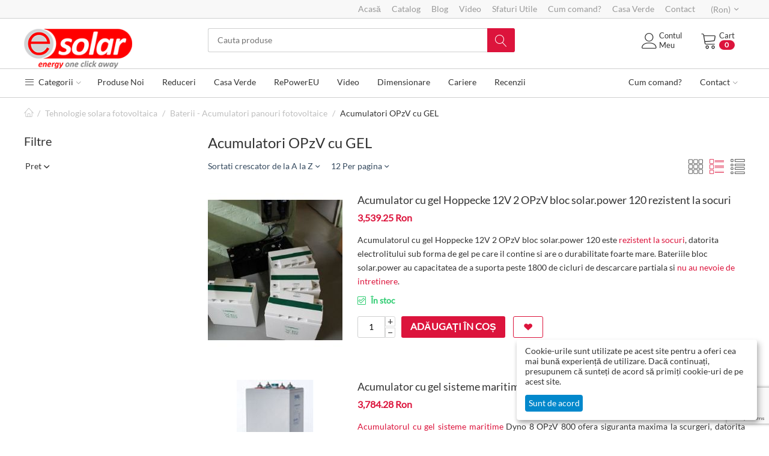

--- FILE ---
content_type: text/html; charset=utf-8
request_url: https://www.esolar.ro/tehnologie-solara-fotovoltaica/baterii-acumulatori-panouri-fotovoltaice/acumulatori-opzv-cu-gel.html
body_size: 28472
content:
<!DOCTYPE html>
<html 
    lang="ro"
    dir="ltr"
    class=" "
>
<head>
<title>Acumulatori OPzV cu GEL de performanta ridicata la preturi ieftine</title>
<base href="https://www.esolar.ro/" />
<meta http-equiv="Content-Type" content="text/html; charset=utf-8" data-ca-mode="" />
<meta name="viewport" content="initial-scale=1.0, width=device-width" />
<meta name="description" content="Acumulatorii solari OPzV cu gel au o calitate si o performanta deosebita in timp, oferind rezistenta la un numar mare de cicluri de descarcare si incarcare." />
<meta name="keywords" content="baterii solare preturi,baterii solare cu gel preturi,baterii solare opzv preturi,baterii panouri solare preturi,acumulatori solari preturi,acumulatori panouri solare preturi,acumulatori opzv preturi" />
<meta name="format-detection" content="telephone=no">

<link rel="stylesheet" type="text/css" href="//cdnjs.cloudflare.com/ajax/libs/cookieconsent2/3.1.0/cookieconsent.min.css" />
<!-- Inline script moved to the bottom of the page -->            <link rel="canonical" href="https://www.esolar.ro/tehnologie-solara-fotovoltaica/baterii-acumulatori-panouri-fotovoltaice/acumulatori-opzv-cu-gel.html" />
                    <link rel="next" href="https://www.esolar.ro/tehnologie-solara-fotovoltaica/baterii-acumulatori-panouri-fotovoltaice/acumulatori-opzv-cu-gel-page-2.html" />
    

<meta name="cmsmagazine" content="7a30f4c74dfb81f1994167b8d9be19a8" />
<!-- Google Tag Manager -->
<script>(function(w,d,s,l,i){w[l]=w[l]||[];w[l].push({'gtm.start':
new Date().getTime(),event:'gtm.js'});var f=d.getElementsByTagName(s)[0],
j=d.createElement(s),dl=l!='dataLayer'?'&l='+l:'';j.async=true;j.src=
'https://www.googletagmanager.com/gtm.js?id='+i+dl;f.parentNode.insertBefore(j,f);
})(window,document,'script','dataLayer','GTM-NT9JBL7');</script>
<!-- End Google Tag Manager -->

    <link href="https://www.esolar.ro/images/logos/11/favicon_ze1i-to_kcbx-ga_twrh-ir.ico" rel="shortcut icon" type="image/vnd.microsoft.icon" />

<link rel="preload" crossorigin="anonymous" as="font" href="//fonts.gstatic.com/s/lato/v20/S6uyw4BMUTPHjx4wWA.woff" type="font/woff" />
<link type="text/css" rel="stylesheet" href="https://www.esolar.ro/var/cache/misc/assets/design/themes/thin_theme/css/standalone.2960a8159dc5c66b64d9a649ec99f9f11764333040.css?1764333040" />
    <script 
        data-no-defer
        type="text/javascript"
        src="https://www.esolar.ro/var/files/gdpr/klaro/config.js">
    </script>
    <script 
        data-no-defer
        data-klaro-config="klaroConfig"
        data-config="klaroConfig"
        type="text/javascript"
        src="https://www.esolar.ro/js/addons/gdpr/lib/klaro.js">
    </script>

    

<!-- Inline script moved to the bottom of the page -->
<!-- Inline script moved to the bottom of the page -->

<!-- Inline script moved to the bottom of the page -->
</head>

<body>
            
        <div class="ty-tygh  " data-ca-element="mainContainer" id="tygh_container">

        <div id="ajax_overlay" class="ty-ajax-overlay"></div>
<div id="ajax_loading_box" class="ty-ajax-loading-box"></div>        <div class="cm-notification-container notification-container">
</div>
        <div class="ty-helper-container "
                    id="tygh_main_container">
                                             
<div class="tygh-top-panel clearfix">
                <div class="container-fluid  top-grid">
                                                


	                                    


		

        <section class="ath_gird-section "><div class="ath_container clearfix"><div class="row-fluid">                        <div class="span16  top-links-grid hidden-phone" >
                                    <div class=" ty-float-right">
                <div id="currencies_138">
                                            <div class="ty-select-wrapper"><a class="ty-select-block__a cm-combination " data-ca-toggle="dropdown" id="sw_select_RON_wrap_currency_697109ab7e2be">
                <span class="ty-select-block__a-item "> (Ron)</span>
        <span 
        class="ty-icon ty-icon-down-micro ty-select-block__arrow"
                                    ></span>
    </a>

    <div id="select_RON_wrap_currency_697109ab7e2be" class="ty-select-block cm-popup-box hidden">
        <ul class="cm-select-list ty-select-block__list ty-flags">
                            <li class="ty-select-block__list-item">
                    <a rel="nofollow" href="https://www.esolar.ro/tehnologie-solara-fotovoltaica/baterii-acumulatori-panouri-fotovoltaice/acumulatori-opzv-cu-gel.html?currency=EUR" class="ty-select-block__list-a   "  data-ca-name="EUR"
                                                  data-ca-list-item-symbol="€"
                                           >
                                         (€)                    </a>
                </li>
                            <li class="ty-select-block__list-item">
                    <a rel="nofollow" href="https://www.esolar.ro/tehnologie-solara-fotovoltaica/baterii-acumulatori-panouri-fotovoltaice/acumulatori-opzv-cu-gel.html?currency=RON" class="ty-select-block__list-a is-active  "  data-ca-name="RON"
                                                  data-ca-list-item-symbol="Ron"
                                           >
                                         (Ron)                    </a>
                </li>
                    </ul>
    </div>
</div>
    <!--currencies_138--></div>

                    </div><div class="hidden-phone ty-float-right">
                    

        <div class="ty-text-links-wrapper">
        <span id="sw_text_links_309" class="ty-text-links-btn cm-combination visible-phone">
            <i class="ty-icon-short-list"></i>
            <i class="ty-icon-down-micro ty-text-links-btn__arrow"></i>
        </span>
    
        <ul id="text_links_309" class="ty-text-links cm-popup-box ty-text-links_show_inline">
                            <li class="ty-text-links__item ty-level-0">
                    <a class="ty-text-links__a"  href="https://www.esolar.ro/">Acasă</a> 
                                    </li>
                            <li class="ty-text-links__item ty-level-0">
                    <a class="ty-text-links__a"  href="https://www.esolar.ro/index.php?dispatch=categories.catalog">Catalog</a> 
                                    </li>
                            <li class="ty-text-links__item ty-level-0">
                    <a class="ty-text-links__a"  href="https://www.esolar.ro/blog">Blog</a> 
                                    </li>
                            <li class="ty-text-links__item ty-level-0">
                    <a class="ty-text-links__a"  href="https://www.esolar.ro/video.html">Video</a> 
                                    </li>
                            <li class="ty-text-links__item ty-level-0">
                    <a class="ty-text-links__a"  href="https://www.esolar.ro/sfaturi-utile">Sfaturi Utile</a> 
                                    </li>
                            <li class="ty-text-links__item ty-level-0">
                    <a class="ty-text-links__a"  href="cum-comand.html">Cum comand?</a> 
                                    </li>
                            <li class="ty-text-links__item ty-level-0">
                    <a class="ty-text-links__a"  href="http://www.esolar.ro/blog/categorie/casa-verde">Casa Verde</a> 
                                    </li>
                            <li class="ty-text-links__item ty-level-0">
                    <a class="ty-text-links__a"  href="contact.html">Contact</a> 
                                    </li>
                    </ul>

        </div>
    
                    </div>
                            </div>
        </div></div></section>	    
	
        </div>
    

</div>

<div class="tygh-header clearfix">
                <div class="container-fluid  header-grid">
                                                


		

        <section class="ath_gird-section "><div class="ath_container clearfix"><div class="row-fluid">                        <div class="span3  top-logo-grid" >
                                    <div class="top-logo ">
                <div class="ty-logo-container">
    
            <a href="https://www.esolar.ro/" title="">
        <img class="ty-pict  ty-logo-container__image   cm-image" width="200" height="73" alt="" title="" id="det_img_1190409237" src="https://www.esolar.ro/images/logos/11/www.esolar.ro_b52j-23_f7ko-9v_vzn1-ui.png" />

    
            </a>
    </div>

                    </div>
                            </div>
        	    
	                                    


		

                                <div class="span7 offset1 " >
                                    <div class="th_top-search ">
                <div class="ty-search-block">
    <form action="https://www.esolar.ro/" name="search_form" method="get">
        <input type="hidden" name="match" value="all" />
        <input type="hidden" name="subcats" value="Y" />
        <input type="hidden" name="pcode_from_q" value="Y" />
        <input type="hidden" name="pshort" value="Y" />
        <input type="hidden" name="pfull" value="Y" />
        <input type="hidden" name="pname" value="Y" />
        <input type="hidden" name="pkeywords" value="Y" />
        <input type="hidden" name="search_performed" value="Y" />

        

        <input type="text" name="q" value="" id="search_input" title="Cauta produse" class="ty-search-block__input cm-hint" /><button title="Căutare" class="ty-search-magnifier" type="submit"><span 
        class="ty-icon ty-icon-search"
                                    ></span></button>
<input type="hidden" name="dispatch" value="products.search" />

        
    <input type="hidden" name="security_hash" class="cm-no-hide-input" value="5e5fa4daaa95a70beb3b6de72cd01400" /></form>
</div>

                    </div>
                            </div>
        	    
	                                    


		

                                <div class="span5  " >
                                    <div class="th_cart-content ty-float-right">
                    <div class="ty-dropdown-box" id="cart_status_302">
         <div id="sw_dropdown_302" class="ty-dropdown-box__title cm-combination">
        <a href="https://www.esolar.ro/index.php?dispatch=checkout.cart">
	                    
                    <i class="th_minicart__icon icon-tt-cart filled"></i>                 
            <span class="th_minicart__title empty-cart ty-hand">
        	<span class="tt_minicart__text">Cart</span>
        	<span class="tt_minicart__amount">0</span>
        </span>
    
            
        </a>
        </div>
        <div id="dropdown_302" class="cm-popup-box ty-dropdown-box__content hidden">
                            <div class="cm-cart-content cm-cart-content-thumb cm-cart-content-delete">
                        <div class="ty-cart-items">
                                                            <div class="ty-cart-items__empty ty-center">Coșul este gol</div>
                                                    </div>

                                                <div class="cm-cart-buttons ty-cart-content__buttons buttons-container hidden">
                            <div class="ty-float-left">
                                <a href="https://www.esolar.ro/index.php?dispatch=checkout.cart" rel="nofollow" class="ty-btn ty-btn__secondary">Vizualizare cos</a>
                            </div>
                                                        <div class="ty-float-right">
                                <a href="https://www.esolar.ro/index.php?dispatch=checkout.checkout" rel="nofollow" class="ty-btn ty-btn__primary">Procesare</a>
                            </div>
                                                    </div>
                        
                </div>
            
        </div>
    <!--cart_status_302--></div>


                    </div><div class="ty-dropdown-box  th_your-account ty-float-right">
        <div id="sw_dropdown_303" class="ty-dropdown-box__title cm-combination unlogged">
                                            <a class="ty-account-info__title" href="https://www.esolar.ro/index.php?dispatch=profiles.update">
        <i class="icon-tt-user th_user__icon"></i>&nbsp;<span class="ty-account-info__title-txt">
                	Contul <br>Meu
    	        </span>
            </a>

                        
        </div>
        <div id="dropdown_303" class="cm-popup-box ty-dropdown-box__content hidden">
            
<div id="account_info_303">
        <ul class="ty-account-info">
                                <li class="ty-account-info__item ty-dropdown-box__item"><a class="ty-account-info__a underlined" href="https://www.esolar.ro/index.php?dispatch=orders.search" rel="nofollow">Comenzi</a></li>
                    

<li class="ty-account-info__item ty-dropdown-box__item"><a class="ty-account-info__a" href="https://www.esolar.ro/index.php?dispatch=wishlist.view" rel="nofollow">Listă de preferințe</a></li>    </ul>

            <div class="ty-account-info__orders updates-wrapper track-orders" id="track_orders_block_303">
            <form action="https://www.esolar.ro/" method="POST" class="cm-ajax cm-post cm-ajax-full-render" name="track_order_quick">
                <input type="hidden" name="result_ids" value="track_orders_block_*" />
                <input type="hidden" name="return_url" value="index.php?sl=ro&amp;dispatch=categories.view&amp;category_id=337" />

                <div class="ty-account-info__orders-txt">Urmărire comandă(comenzi)</div>

                <div class="ty-account-info__orders-input ty-control-group ty-input-append">
                    <label for="track_order_item303" class="cm-required hidden">Urmărire comandă(comenzi)</label>
                    <input type="text" size="20" class="ty-input-text cm-hint" id="track_order_item303" name="track_data" value="ID-ul comenzii/Email" />
                    <button title="Merge-ți" class="ty-btn-go" type="submit"><span 
        class="ty-icon ty-icon-right-dir ty-btn-go__icon"
                                    ></span></button>
<input type="hidden" name="dispatch" value="orders.track_request" />
                                    </div>
            <input type="hidden" name="security_hash" class="cm-no-hide-input" value="5e5fa4daaa95a70beb3b6de72cd01400" /></form>
        <!--track_orders_block_303--></div>
    
    <div class="ty-account-info__buttons buttons-container">
                    <a href="https://www.esolar.ro/index.php?dispatch=auth.login_form&amp;return_url=index.php%3Fsl%3Dro%26dispatch%3Dcategories.view%26category_id%3D337"  data-ca-target-id="login_block303" class="cm-dialog-opener cm-dialog-auto-size ty-btn ty-btn__secondary" rel="nofollow">Autentificare</a><a href="https://www.esolar.ro/index.php?dispatch=profiles.add" rel="nofollow" class="ty-btn ty-btn__primary">Înregistrați-vă</a>
                            <div  id="login_block303" class="hidden" title="Autentificare">
                    <div class="ty-login-popup">
                        

    <div id="popup303_login_popup_form_container">
            <form name="popup303_form" action="https://www.esolar.ro/" method="post" class="cm-ajax cm-ajax-full-render">
                    <input type="hidden" name="result_ids" value="popup303_login_popup_form_container" />
            <input type="hidden" name="login_block_id" value="popup303" />
            <input type="hidden" name="quick_login" value="1" />
        
        <input type="hidden" name="return_url" value="index.php?sl=ro&amp;dispatch=categories.view&amp;category_id=337" />
        <input type="hidden" name="redirect_url" value="index.php?sl=ro&amp;dispatch=categories.view&amp;category_id=337" />

        
        <div class="ty-control-group">
            <label for="login_popup303" class="ty-login__filed-label ty-control-group__label cm-required cm-trim cm-email">Email</label>
            <input type="text" id="login_popup303" name="user_login" size="30" value="" class="ty-login__input cm-focus" />
        </div>

        <div class="ty-control-group ty-password-forgot">
            <label for="psw_popup303" class="ty-login__filed-label ty-control-group__label ty-password-forgot__label cm-required">Parolă</label><a href="https://www.esolar.ro/index.php?dispatch=auth.recover_password" class="ty-password-forgot__a"  tabindex="5">V-ați uitat parola?</a>
            <input type="password" id="psw_popup303" name="password" size="30" value="" class="ty-login__input" maxlength="32" />
        </div>

                    
            <div class="ty-login-reglink ty-center">
                <a class="ty-login-reglink__a" href="https://www.esolar.ro/index.php?dispatch=profiles.add" rel="nofollow">Inregistrati-va pentru a crea un cont nou</a>
            </div>
        
                                            <input type="hidden" data-recaptcha-v3-action="login" class="cm-recaptcha-v3" name=g-recaptcha-v3-token id="g_recaptcha_v3_token_recaptcha_697109ab7eab1" />
            
        
                    <div class="buttons-container clearfix">
                <div class="ty-float-right">
                        
     <button  class="ty-btn__login ty-btn__secondary ty-btn" type="submit" name="dispatch[auth.login]" >Autentificare</button>

                </div>
                <div class="ty-login__remember-me">
                    <label for="remember_me_popup303" class="ty-login__remember-me-label"><input class="checkbox" type="checkbox" name="remember_me" id="remember_me_popup303" value="Y" />Ține-mă minte</label>
                </div>
            </div>
        
    <input type="hidden" name="security_hash" class="cm-no-hide-input" value="5e5fa4daaa95a70beb3b6de72cd01400" /></form>

    <!--popup303_login_popup_form_container--></div>
                    </div>
                </div>
                        </div>
<!--account_info_303--></div>

        </div>
    </div>
                            </div>
        </div></div></section>	    
	                                    


		

        <section class="ath_gird-section tt_header-menu__section"><div class="ath_container clearfix"><div class="row-fluid">                        <div class="span16  " >
                                    <div class="ath_mega-menu__mobile-opener ty-menu__item ty-menu__menu-btn visible-phone" id="MegaMenuOpenBtn_135"><a class="ty-menu__item-link"><i class="ty-icon-short-list"></i><span>Meniu</span></a></div><div class="ath_mega-menu-wrapper" id="MegaMenu_135"><ul class="ath_mega-menu"><li class="mm1 ath_mega-menu__l1 ath_mega-menu__l1--full_tree  ath_mega-menu__l1--drop-down-Y  list"><a  href="https://www.esolar.ro/index.php?dispatch=categories.catalog" class="ath_mega-menu__l1__link"><i class="icon-tt-menu"></i> Categorii<i class="icon-tt-right ath_mega-menu-have-child--icon"></i></a><div class="ath_mega-menu__full_tree-wrapper"><div class="ath_mega-menu__back"><i class="icon-tt-left"></i> Back</div><ul class="ath_mega-menu__full_tree"><li class="mm2 ath_mega-menu__full_tree__l1 ath_mega-menu__full_tree__l1--subcategories" data-submenu-id="ath_mega-menu__full_tree__l2-wrapper__200"><a  href="https://www.esolar.ro/tehnologie-solara-fotovoltaica.html" class="ath_mega-menu__full_tree__l1__link"><i class="icon-tt-cat-bullet ath_mega-menu__full_tree__l1__icon  ath_mega-menu__full_tree__l1__icon--no-img"></i><span class="ath_mega-menu__name__link">Tehnologie solara fotovoltaica</span><i class="icon-tt-right ath_mega-menu__full_tree__l1__icon--child"></i></a><div class="ath_mega-menu__full_tree__l2-wrapper " id="ath_mega-menu__full_tree__l2-wrapper__200"><div class="ath_mega-menu__back"><i class="icon-tt-left"></i> Back</div><ul class="ath_mega-menu__full_tree__l2--categories clearfix"><li class="mm3 ath_mega-menu__full_tree__l2"><a href="https://www.esolar.ro/tehnologie-solara-fotovoltaica/rucsacuri-solare-genti-solare-gadgeturi-solare.html" class="ath_mega-menu__full_tree__l2__link ath_mega-menu__full_tree__l2__link--title" >Rucsacuri solare, Genti solare, Gadgeturi solare</a><a href="https://www.esolar.ro/tehnologie-solara-fotovoltaica/rucsacuri-solare-genti-solare-gadgeturi-solare/kituri-fotovoltaice-clasificate-dupa-tipul-de-folosire-si-incarcare-solara.html" class="ath_mega-menu__full_tree__l3__link" ><i class="icon-tt-right"></i> Kituri fotovoltaice clasificate dupa tipul de folosire si incarcare solara</a><a href="https://www.esolar.ro/tehnologie-solara-fotovoltaica/rucsacuri-solare-genti-solare-gadgeturi-solare/kituri-fotovoltaice-clasificate-dupa-accesoriile-solare-folosite-ro.html" class="ath_mega-menu__full_tree__l3__link" ><i class="icon-tt-right"></i> Kituri fotovoltaice clasificate dupa accesoriile solare folosite</a><a href="https://www.esolar.ro/tehnologie-solara-fotovoltaica/rucsacuri-solare-genti-solare-gadgeturi-solare/kituri-fotovoltaice-clasificate-dupa-tipul-aparatului-alimentat-solar.html" class="ath_mega-menu__full_tree__l3__link" ><i class="icon-tt-right"></i> Kituri fotovoltaice clasificate dupa tipul aparatului alimentat solar</a><a href="https://www.esolar.ro/tehnologie-solara-fotovoltaica/rucsacuri-solare-genti-solare-gadgeturi-solare/kituri-fotovoltaice-clasificate-dupa-tipul-de-activitate-ro.html" class="ath_mega-menu__full_tree__l3__link" ><i class="icon-tt-right"></i> Kituri fotovoltaice clasificate dupa tipul de activitate</a></li><li class="mm3 ath_mega-menu__full_tree__l2"><a href="https://www.esolar.ro/tehnologie-solara-fotovoltaica/panouri-fotovoltaice-monocristaline.html" class="ath_mega-menu__full_tree__l2__link ath_mega-menu__full_tree__l2__link--title" >Panouri fotovoltaice monocristaline</a><a href="https://www.esolar.ro/tehnologie-solara-fotovoltaica/panouri-fotovoltaice-monocristaline/panouri-cu-celule-fotovoltaice-premium.html" class="ath_mega-menu__full_tree__l3__link" ><i class="icon-tt-right"></i> Panouri cu celule fotovoltaice premium</a><a href="https://www.esolar.ro/tehnologie-solara-fotovoltaica/panouri-fotovoltaice-monocristaline/panouri-cu-celule-fotovoltaice-standard.html" class="ath_mega-menu__full_tree__l3__link" ><i class="icon-tt-right"></i> Panouri cu celule fotovoltaice standard</a></li><li class="mm3 ath_mega-menu__full_tree__l2"><a href="https://www.esolar.ro/tehnologie-solara-fotovoltaica/panouri-fotovoltaice-policristaline.html" class="ath_mega-menu__full_tree__l2__link ath_mega-menu__full_tree__l2__link--title" >Panouri fotovoltaice policristaline</a><a href="https://www.esolar.ro/tehnologie-solara-fotovoltaica/panouri-fotovoltaice-policristaline/panouri-cu-celule-solare-premium.html" class="ath_mega-menu__full_tree__l3__link" ><i class="icon-tt-right"></i> Panouri cu celule solare premium</a><a href="https://www.esolar.ro/tehnologie-solara-fotovoltaica/panouri-fotovoltaice-policristaline/panouri-cu-celule-solare-standard.html" class="ath_mega-menu__full_tree__l3__link" ><i class="icon-tt-right"></i> Panouri cu celule solare standard</a></li><li class="mm3 ath_mega-menu__full_tree__l2"><a href="https://www.esolar.ro/tehnologie-solara-fotovoltaica/kituri-fotovoltaice-stand-alone-sisteme-fotovoltaice-independente.html" class="ath_mega-menu__full_tree__l2__link ath_mega-menu__full_tree__l2__link--title" >Kituri fotovoltaice stand alone - Sisteme fotovoltaice independente</a><a href="https://www.esolar.ro/tehnologie-solara-fotovoltaica/kituri-fotovoltaice-stand-alone-sisteme-fotovoltaice-independente/kituri-fotovoltaice-mobile-pentru-cabane-si-rulote.html" class="ath_mega-menu__full_tree__l3__link" ><i class="icon-tt-right"></i> Kituri fotovoltaice mobile pentru cabane si rulote</a><a href="https://www.esolar.ro/tehnologie-solara-fotovoltaica/kituri-fotovoltaice-stand-alone-sisteme-fotovoltaice-independente/kituri-fotovoltaice-off-grid-monofazate-premium.html" class="ath_mega-menu__full_tree__l3__link" ><i class="icon-tt-right"></i> Kituri fotovoltaice Off-Grid monofazate Premium</a><a href="https://www.esolar.ro/tehnologie-solara-fotovoltaica/kituri-fotovoltaice-stand-alone-sisteme-fotovoltaice-independente/kituri-fotovoltaice-trifazate-off-grid-premium.html" class="ath_mega-menu__full_tree__l3__link" ><i class="icon-tt-right"></i> Kituri fotovoltaice trifazate Off-Grid Premium</a><a href="https://www.esolar.ro/tehnologie-solara-fotovoltaica/kituri-fotovoltaice-stand-alone-sisteme-fotovoltaice-independente/kituri-fotovoltaice-monocristaline.html" class="ath_mega-menu__full_tree__l3__link" ><i class="icon-tt-right"></i> Kituri fotovoltaice monocristaline</a><a href="https://www.esolar.ro/tehnologie-solara-fotovoltaica/kituri-fotovoltaice-stand-alone-sisteme-fotovoltaice-independente/kituri-fotovoltaice-policristaline.html" class="ath_mega-menu__full_tree__l3__link" ><i class="icon-tt-right"></i> Kituri fotovoltaice policristaline</a><a  href="https://www.esolar.ro/tehnologie-solara-fotovoltaica/kituri-fotovoltaice-stand-alone-sisteme-fotovoltaice-independente.html" class="ath_mega-menu__full_tree__l3__link ath_mega-menu__full_tree__l3__link--more">Vezi mai multe <i class="text-arrow">&rarr;</i></a></li><li class="mm3 ath_mega-menu__full_tree__l2"><a href="https://www.esolar.ro/tehnologie-solara-fotovoltaica/kituri-solare-fotovoltaice-on-grid-cu-injectare-in-retea.html" class="ath_mega-menu__full_tree__l2__link ath_mega-menu__full_tree__l2__link--title" >Kituri solare fotovoltaice On-Grid cu injectare in retea</a><a href="https://www.esolar.ro/tehnologie-solara-fotovoltaica/kituri-solare-fotovoltaice-on-grid-cu-injectare-in-retea/kituri-fotovoltaice-rezidentiale-1-5kw.html" class="ath_mega-menu__full_tree__l3__link" ><i class="icon-tt-right"></i> Kituri fotovoltaice rezidentiale 1-5KW</a><a href="https://www.esolar.ro/tehnologie-solara-fotovoltaica/kituri-solare-fotovoltaice-on-grid-cu-injectare-in-retea/kituri-fotovoltaice-on-grid-6-10kw.html" class="ath_mega-menu__full_tree__l3__link" ><i class="icon-tt-right"></i> Kituri fotovoltaice On-Grid 6-10KW</a><a href="https://www.esolar.ro/tehnologie-solara-fotovoltaica/kituri-solare-fotovoltaice-on-grid-cu-injectare-in-retea/kituri-cu-injectare-in-retea-11-50kw.html" class="ath_mega-menu__full_tree__l3__link" ><i class="icon-tt-right"></i> Kituri cu injectare in retea 11-50KW</a><a href="https://www.esolar.ro/tehnologie-solara-fotovoltaica/kituri-solare-fotovoltaice-on-grid-cu-injectare-in-retea/kituri-solare-fotovoltaice-51-100kw.html" class="ath_mega-menu__full_tree__l3__link" ><i class="icon-tt-right"></i> Kituri solare fotovoltaice 51-100KW</a><a href="https://www.esolar.ro/tehnologie-solara-fotovoltaica/kituri-solare-fotovoltaice-on-grid-cu-injectare-in-retea/kituri-solare-on-grid-101-250kw.html" class="ath_mega-menu__full_tree__l3__link" ><i class="icon-tt-right"></i> Kituri solare On-Grid 101-250KW</a><a  href="https://www.esolar.ro/tehnologie-solara-fotovoltaica/kituri-solare-fotovoltaice-on-grid-cu-injectare-in-retea.html" class="ath_mega-menu__full_tree__l3__link ath_mega-menu__full_tree__l3__link--more">Vezi mai multe <i class="text-arrow">&rarr;</i></a></li><li class="mm3 ath_mega-menu__full_tree__l2 ath_mega-menu__full_tree__l2--more"><a  href="https://www.esolar.ro/tehnologie-solara-fotovoltaica.html" class="ath_mega-menu__full_tree__l2__link ath_mega-menu__full_tree__l2__link--title">Mai multe Tehnologie solara fotovoltaica <i class="text-arrow">&rarr;</i></a></li></ul></div></li><li class="mm2 ath_mega-menu__full_tree__l1 ath_mega-menu__full_tree__l1--subcategories" data-submenu-id="ath_mega-menu__full_tree__l2-wrapper__265"><a  href="https://www.esolar.ro/turbine-eoliene.html" class="ath_mega-menu__full_tree__l1__link"><i class="icon-tt-cat-bullet ath_mega-menu__full_tree__l1__icon  ath_mega-menu__full_tree__l1__icon--no-img"></i><span class="ath_mega-menu__name__link">Turbine eoliene</span><i class="icon-tt-right ath_mega-menu__full_tree__l1__icon--child"></i></a><div class="ath_mega-menu__full_tree__l2-wrapper " id="ath_mega-menu__full_tree__l2-wrapper__265"><div class="ath_mega-menu__back"><i class="icon-tt-left"></i> Back</div><ul class="ath_mega-menu__full_tree__l2--categories clearfix"><li class="mm3 ath_mega-menu__full_tree__l2"><a  href="https://www.esolar.ro/turbine-eoliene/turbine-eoliene-1-1000-w.html" class="ath_mega-menu__full_tree__l2__link ath_mega-menu__full_tree__l2__link--alone"><span class="ath_mega-menu__full_tree__l2__cat-name">Turbine eoliene 1-1000 W</span><img class="ty-pict  ath_mega-menu__full_tree__l2__img   cm-image" alt="turbine eoliene 1000 W de putere mica" title="turbine eoliene 1000 W de putere mica" width="120" height="120" src="https://www.esolar.ro/images/thumbnails/120/120/detailed/3/turbine_eoliene_mici_1_KW_1000_W.jpg" />

</a></li><li class="mm3 ath_mega-menu__full_tree__l2"><a  href="https://www.esolar.ro/turbine-eoliene/generatoare-eoliene-1-5-kw.html" class="ath_mega-menu__full_tree__l2__link ath_mega-menu__full_tree__l2__link--alone"><span class="ath_mega-menu__full_tree__l2__cat-name">Generatoare eoliene 1-5 KW</span><img class="ty-pict  ath_mega-menu__full_tree__l2__img   cm-image" alt="Generatoare eoliene de putere medie de pana la 5000W" title="Generatoare eoliene de putere medie de pana la 5000W" width="120" height="120" src="https://www.esolar.ro/images/thumbnails/120/120/detailed/3/Generatoare_eoliene_1_5_KW.jpg" />

</a></li><li class="mm3 ath_mega-menu__full_tree__l2"><a  href="https://www.esolar.ro/turbine-eoliene/centrale-eoliene-5-10kw.html" class="ath_mega-menu__full_tree__l2__link ath_mega-menu__full_tree__l2__link--alone"><span class="ath_mega-menu__full_tree__l2__cat-name">Centrale eoliene 5-10KW</span><img class="ty-pict  ath_mega-menu__full_tree__l2__img   cm-image" alt="Centrale eoliene 5-10kw de dimensiuni medii pentru curent" title="Centrale eoliene 5-10kw de dimensiuni medii pentru curent" width="120" height="120" src="https://www.esolar.ro/images/thumbnails/120/120/detailed/3/Centrale_eoliene_5_10_KW.jpg" />

</a></li><li class="mm3 ath_mega-menu__full_tree__l2"><a  href="https://www.esolar.ro/turbine-eoliene/instalatii-eoliene-pentru-casa.html" class="ath_mega-menu__full_tree__l2__link ath_mega-menu__full_tree__l2__link--alone"><span class="ath_mega-menu__full_tree__l2__cat-name">Instalatii eoliene pentru casa</span><img class="ty-pict  ath_mega-menu__full_tree__l2__img   cm-image" alt="Instalatii eoliene la preturi mici pentru independenta energetica a casei" title="Instalatii eoliene la preturi mici pentru independenta energetica a casei" width="120" height="120" src="https://www.esolar.ro/images/thumbnails/120/120/detailed/3/Instalatii_eoliene_pentru_casa.jpg" />

</a></li><li class="mm3 ath_mega-menu__full_tree__l2"><a  href="https://www.esolar.ro/turbine-eoliene/miniturbine-eoliene-pentru-rulote-si-barci.html" class="ath_mega-menu__full_tree__l2__link ath_mega-menu__full_tree__l2__link--alone"><span class="ath_mega-menu__full_tree__l2__cat-name">Miniturbine eoliene pentru rulote si barci</span><img class="ty-pict  ath_mega-menu__full_tree__l2__img   cm-image" alt="turbine eoliene pentru rulote si barci de putere mica dar voinica" title="turbine eoliene pentru rulote si barci de putere mica dar voinica" width="120" height="120" src="https://www.esolar.ro/images/thumbnails/120/120/detailed/3/Miniturbine_eoliene_rulote_barci.jpg" />

</a></li><li class="mm3 ath_mega-menu__full_tree__l2 ath_mega-menu__full_tree__l2--more"><a  href="https://www.esolar.ro/turbine-eoliene.html" class="ath_mega-menu__full_tree__l2__link ath_mega-menu__full_tree__l2__link--title">Mai multe Turbine eoliene <i class="text-arrow">&rarr;</i></a></li></ul></div></li><li class="mm2 ath_mega-menu__full_tree__l1 ath_mega-menu__full_tree__l1--subcategories" data-submenu-id="ath_mega-menu__full_tree__l2-wrapper__178"><a  href="https://www.esolar.ro/tehnologie-solara-termica.html" class="ath_mega-menu__full_tree__l1__link"><i class="icon-tt-cat-bullet ath_mega-menu__full_tree__l1__icon  ath_mega-menu__full_tree__l1__icon--no-img"></i><span class="ath_mega-menu__name__link">Tehnologie solara termica</span><i class="icon-tt-right ath_mega-menu__full_tree__l1__icon--child"></i></a><div class="ath_mega-menu__full_tree__l2-wrapper " id="ath_mega-menu__full_tree__l2-wrapper__178"><div class="ath_mega-menu__back"><i class="icon-tt-left"></i> Back</div><ul class="ath_mega-menu__full_tree__l2--categories clearfix"><li class="mm3 ath_mega-menu__full_tree__l2"><a href="https://www.esolar.ro/tehnologie-solara-termica/panouri-solare-plane.html" class="ath_mega-menu__full_tree__l2__link ath_mega-menu__full_tree__l2__link--title" >Panouri solare plane</a><a href="https://www.esolar.ro/tehnologie-solara-termica/panouri-solare-plane/panouri-solare-plane-individuale.html" class="ath_mega-menu__full_tree__l3__link" ><i class="icon-tt-right"></i> Panouri solare plane individuale</a><a href="https://www.esolar.ro/tehnologie-solara-termica/panouri-solare-plane/seturi-panouri-solare-plane-fara-boiler.html" class="ath_mega-menu__full_tree__l3__link" ><i class="icon-tt-right"></i> Seturi panouri solare plane fara boiler</a><a href="https://www.esolar.ro/tehnologie-solara-termica/panouri-solare-plane/seturi-panouri-solare-plane-cu-boilere-termoelectrice.html" class="ath_mega-menu__full_tree__l3__link" ><i class="icon-tt-right"></i> Seturi panouri solare plane cu boilere termoelectrice</a><a href="https://www.esolar.ro/tehnologie-solara-termica/panouri-solare-plane/seturi-panouri-solare-plane-cu-boilere-solare-mici-150-500-litri.html" class="ath_mega-menu__full_tree__l3__link" ><i class="icon-tt-right"></i> Seturi panouri solare plane cu boilere solare mici 150-500 litri</a><a href="https://www.esolar.ro/tehnologie-solara-termica/panouri-solare-plane/seturi-panouri-solare-plane-cu-boilere-solare-mari-501-2000-litri.html" class="ath_mega-menu__full_tree__l3__link" ><i class="icon-tt-right"></i> Seturi panouri solare plane cu boilere solare mari 501-2000 litri</a><a  href="https://www.esolar.ro/tehnologie-solara-termica/panouri-solare-plane.html" class="ath_mega-menu__full_tree__l3__link ath_mega-menu__full_tree__l3__link--more">Vezi mai multe <i class="text-arrow">&rarr;</i></a></li><li class="mm3 ath_mega-menu__full_tree__l2"><a href="https://www.esolar.ro/tehnologie-solara-termica/panouri-solare-cu-tuburi-vidate.html" class="ath_mega-menu__full_tree__l2__link ath_mega-menu__full_tree__l2__link--title" >Panouri solare cu tuburi vidate</a><a href="https://www.esolar.ro/tehnologie-solara-termica/panouri-solare-cu-tuburi-vidate/seturi-panouri-solare-cu-tuburi-vidate-fara-boiler.html" class="ath_mega-menu__full_tree__l3__link" ><i class="icon-tt-right"></i> Seturi panouri solare cu tuburi vidate fara boiler</a><a href="https://www.esolar.ro/tehnologie-solara-termica/panouri-solare-cu-tuburi-vidate/seturi-panouri-solare-cu-tuburi-vidate-cu-boilere-termoelectrice.html" class="ath_mega-menu__full_tree__l3__link" ><i class="icon-tt-right"></i> Seturi panouri solare cu tuburi vidate cu boilere termoelectrice</a><a href="https://www.esolar.ro/tehnologie-solara-termica/panouri-solare-cu-tuburi-vidate/seturi-panouri-solare-cu-tuburi-vidate-cu-boilere-solare-mici-150-500-litri.html" class="ath_mega-menu__full_tree__l3__link" ><i class="icon-tt-right"></i> Seturi panouri solare cu tuburi vidate cu boilere solare mici 150-500 litri</a><a href="https://www.esolar.ro/tehnologie-solara-termica/panouri-solare-cu-tuburi-vidate/seturi-panouri-solare-cu-tuburi-vidate-cu-boilere-solare-mari-501-2000-litri.html" class="ath_mega-menu__full_tree__l3__link" ><i class="icon-tt-right"></i> Seturi panouri solare cu tuburi vidate cu boilere solare mari 501-2000 litri</a><a href="https://www.esolar.ro/tehnologie-solara-termica/panouri-solare-cu-tuburi-vidate/seturi-panouri-solare-cu-tuburi-vidate-cu-boilere-solare-instant.html" class="ath_mega-menu__full_tree__l3__link" ><i class="icon-tt-right"></i> Seturi panouri solare cu tuburi vidate cu boilere solare instant</a><a  href="https://www.esolar.ro/tehnologie-solara-termica/panouri-solare-cu-tuburi-vidate.html" class="ath_mega-menu__full_tree__l3__link ath_mega-menu__full_tree__l3__link--more">Vezi mai multe <i class="text-arrow">&rarr;</i></a></li><li class="mm3 ath_mega-menu__full_tree__l2"><a  href="https://www.esolar.ro/tehnologie-solara-termica/panouri-solare-nepresurizate-de-vara.html" class="ath_mega-menu__full_tree__l2__link ath_mega-menu__full_tree__l2__link--alone"><span class="ath_mega-menu__full_tree__l2__cat-name">Panouri solare nepresurizate de vara</span><img class="ty-pict  ath_mega-menu__full_tree__l2__img   cm-image" alt="Panouri solare termice nepresurizate cu tuburi vidate sau plane" title="Panouri solare termice nepresurizate cu tuburi vidate sau plane" width="120" height="120" src="https://www.esolar.ro/images/thumbnails/120/120/detailed/3/Panouri_solare_nepresurizate_de_vara.jpg" />

</a></li><li class="mm3 ath_mega-menu__full_tree__l2"><a  href="https://www.esolar.ro/tehnologie-solara-termica/panouri-solare-hibride-termice-si-electrice.html" class="ath_mega-menu__full_tree__l2__link ath_mega-menu__full_tree__l2__link--alone"><span class="ath_mega-menu__full_tree__l2__cat-name">Panouri solare hibride termice si electrice</span><img class="ty-pict  ath_mega-menu__full_tree__l2__img   cm-image" alt="Panouri_solare_hibride_termice_si_electrice" title="Panouri_solare_hibride_termice_si_electrice" width="120" height="120" src="https://www.esolar.ro/images/thumbnails/120/120/detailed/8/Panouri_solare_hibride_termice_si_electrice.jpg" />

</a></li><li class="mm3 ath_mega-menu__full_tree__l2"><a  href="https://www.esolar.ro/tehnologie-solara-termica/panouri-solare-pentru-piscina.html" class="ath_mega-menu__full_tree__l2__link ath_mega-menu__full_tree__l2__link--alone"><span class="ath_mega-menu__full_tree__l2__cat-name">Panouri solare pentru piscina</span><img class="ty-pict  ath_mega-menu__full_tree__l2__img   cm-image" alt="Panouri_solare_pentru_piscina" title="Panouri_solare_pentru_piscina" width="120" height="120" src="https://www.esolar.ro/images/thumbnails/120/120/detailed/8/Panouri_solare_pentru_piscina.jpg" />

</a></li><li class="mm3 ath_mega-menu__full_tree__l2 ath_mega-menu__full_tree__l2--more"><a  href="https://www.esolar.ro/tehnologie-solara-termica.html" class="ath_mega-menu__full_tree__l2__link ath_mega-menu__full_tree__l2__link--title">Mai multe Tehnologie solara termica <i class="text-arrow">&rarr;</i></a></li></ul></div></li><li class="mm2 ath_mega-menu__full_tree__l1 ath_mega-menu__full_tree__l1--subcategories" data-submenu-id="ath_mega-menu__full_tree__l2-wrapper__285"><a  href="https://www.esolar.ro/tehnologie-de-stocare-a-apei.html" class="ath_mega-menu__full_tree__l1__link"><i class="icon-tt-cat-bullet ath_mega-menu__full_tree__l1__icon  ath_mega-menu__full_tree__l1__icon--no-img"></i><span class="ath_mega-menu__name__link">Tehnologie de stocare a apei</span><i class="icon-tt-right ath_mega-menu__full_tree__l1__icon--child"></i></a><div class="ath_mega-menu__full_tree__l2-wrapper " id="ath_mega-menu__full_tree__l2-wrapper__285"><div class="ath_mega-menu__back"><i class="icon-tt-left"></i> Back</div><ul class="ath_mega-menu__full_tree__l2--categories clearfix"><li class="mm3 ath_mega-menu__full_tree__l2"><a href="https://www.esolar.ro/tehnologie-de-stocare-a-apei/boilere-pentru-apa-calda.html" class="ath_mega-menu__full_tree__l2__link ath_mega-menu__full_tree__l2__link--title" >Boilere pentru apa calda</a><a href="https://www.esolar.ro/tehnologie-de-stocare-a-apei/boilere-pentru-apa-calda/boilere-kombi-apa-calda-si-incalzire.html" class="ath_mega-menu__full_tree__l3__link" ><i class="icon-tt-right"></i> Boilere kombi - apa calda si incalzire</a><a href="https://www.esolar.ro/tehnologie-de-stocare-a-apei/boilere-pentru-apa-calda/boilere-solare-pentru-apa-calda.html" class="ath_mega-menu__full_tree__l3__link" ><i class="icon-tt-right"></i> Boilere solare pentru apa calda</a><a href="https://www.esolar.ro/tehnologie-de-stocare-a-apei/boilere-pentru-apa-calda/boilere-inoxidabile-pentru-apa.html" class="ath_mega-menu__full_tree__l3__link" ><i class="icon-tt-right"></i> Boilere inoxidabile pentru apa</a><a href="https://www.esolar.ro/tehnologie-de-stocare-a-apei/boilere-pentru-apa-calda/boilere-universale-pentru-apa-calda.html" class="ath_mega-menu__full_tree__l3__link" ><i class="icon-tt-right"></i> Boilere universale pentru apa calda</a><a href="https://www.esolar.ro/tehnologie-de-stocare-a-apei/boilere-pentru-apa-calda/boilere-igienice-pentru-apa-menajera.html" class="ath_mega-menu__full_tree__l3__link" ><i class="icon-tt-right"></i> Boilere igienice pentru apa menajera</a></li><li class="mm3 ath_mega-menu__full_tree__l2"><a href="https://www.esolar.ro/tehnologie-de-stocare-a-apei/puffere-pentru-incalzire.html" class="ath_mega-menu__full_tree__l2__link ath_mega-menu__full_tree__l2__link--title" >Puffere pentru incalzire</a><a href="https://www.esolar.ro/tehnologie-de-stocare-a-apei/puffere-pentru-incalzire/puffere-pentru-pompe-de-caldura.html" class="ath_mega-menu__full_tree__l3__link" ><i class="icon-tt-right"></i> Puffere pentru pompe de caldura</a><a href="https://www.esolar.ro/tehnologie-de-stocare-a-apei/puffere-pentru-incalzire/buffere-fara-schimbator-de-caldura.html" class="ath_mega-menu__full_tree__l3__link" ><i class="icon-tt-right"></i> Buffere fara schimbator de caldura</a><a href="https://www.esolar.ro/tehnologie-de-stocare-a-apei/puffere-pentru-incalzire/buffere-cu-1-serpentina.html" class="ath_mega-menu__full_tree__l3__link" ><i class="icon-tt-right"></i> Buffere cu 1 serpentina</a></li><li class="mm3 ath_mega-menu__full_tree__l2"><a  href="https://www.esolar.ro/tehnologie-de-stocare-a-apei/stocatoare-de-apa-pe-curent.html" class="ath_mega-menu__full_tree__l2__link ath_mega-menu__full_tree__l2__link--alone"><span class="ath_mega-menu__full_tree__l2__cat-name">Stocatoare de apa pe curent</span><img class="ty-pict  ath_mega-menu__full_tree__l2__img   cm-image" alt="Stocatoare_de_apa_pe_curent" title="Stocatoare_de_apa_pe_curent" width="120" height="120" src="https://www.esolar.ro/images/thumbnails/120/120/detailed/8/Stocatoare_de_apa_pe_curent.jpg" />

</a></li><li class="mm3 ath_mega-menu__full_tree__l2"><a  href="https://www.esolar.ro/tehnologie-de-stocare-a-apei/grupuri-si-pompe-pentru-boilere-si-puffere.html" class="ath_mega-menu__full_tree__l2__link ath_mega-menu__full_tree__l2__link--alone"><span class="ath_mega-menu__full_tree__l2__cat-name">Grupuri si pompe pentru boilere si puffere</span><img class="ty-pict  ath_mega-menu__full_tree__l2__img   cm-image" alt="Grupuri_si_pompe_pentru_boilere_si_puffere" title="Grupuri_si_pompe_pentru_boilere_si_puffere" width="120" height="120" src="https://www.esolar.ro/images/thumbnails/120/120/detailed/8/Grupuri_si_pompe_pentru_boilere_si_puffere.jpg" />

</a></li><li class="mm3 ath_mega-menu__full_tree__l2"><a  href="https://www.esolar.ro/tehnologie-de-stocare-a-apei/grupuri-de-siguranta.html" class="ath_mega-menu__full_tree__l2__link ath_mega-menu__full_tree__l2__link--alone"><span class="ath_mega-menu__full_tree__l2__cat-name">Grupuri de siguranta</span><img class="ty-pict  ath_mega-menu__full_tree__l2__img   cm-image" alt="Grupuri_de_siguranta" title="Grupuri_de_siguranta" width="120" height="120" src="https://www.esolar.ro/images/thumbnails/120/120/detailed/8/Grupuri_de_siguranta.jpg" />

</a></li><li class="mm3 ath_mega-menu__full_tree__l2 ath_mega-menu__full_tree__l2--more"><a  href="https://www.esolar.ro/tehnologie-de-stocare-a-apei.html" class="ath_mega-menu__full_tree__l2__link ath_mega-menu__full_tree__l2__link--title">Mai multe Tehnologie de stocare a apei <i class="text-arrow">&rarr;</i></a></li></ul></div></li><li class="mm2 ath_mega-menu__full_tree__l1 ath_mega-menu__full_tree__l1--subcategories" data-submenu-id="ath_mega-menu__full_tree__l2-wrapper__344"><a  href="https://www.esolar.ro/tehnologie-de-incalzire-prin-pardoseala.html" class="ath_mega-menu__full_tree__l1__link"><i class="icon-tt-cat-bullet ath_mega-menu__full_tree__l1__icon  ath_mega-menu__full_tree__l1__icon--no-img"></i><span class="ath_mega-menu__name__link">Tehnologie de incalzire prin pardoseala</span><i class="icon-tt-right ath_mega-menu__full_tree__l1__icon--child"></i></a><div class="ath_mega-menu__full_tree__l2-wrapper " id="ath_mega-menu__full_tree__l2-wrapper__344"><div class="ath_mega-menu__back"><i class="icon-tt-left"></i> Back</div><ul class="ath_mega-menu__full_tree__l2--categories clearfix"><li class="mm3 ath_mega-menu__full_tree__l2"><a  href="https://www.esolar.ro/tehnologie-de-incalzire-prin-pardoseala/panouri-compozite-pentru-incalzire-prin-pardoseala.html" class="ath_mega-menu__full_tree__l2__link ath_mega-menu__full_tree__l2__link--alone"><span class="ath_mega-menu__full_tree__l2__cat-name">Panouri compozite pentru incalzire prin pardoseala</span><img class="ty-pict  ath_mega-menu__full_tree__l2__img   cm-image" alt="Panouri_compozite_pentru_incalzire_prin_pardoseala" title="Panouri_compozite_pentru_incalzire_prin_pardoseala" width="120" height="120" src="https://www.esolar.ro/images/thumbnails/120/120/detailed/8/Panouri_compozite_pentru_incalzire_prin_pardoseala.jpg" />

</a></li><li class="mm3 ath_mega-menu__full_tree__l2"><a  href="https://www.esolar.ro/tehnologie-de-incalzire-prin-pardoseala/tevi-si-fitinguri-de-incalzire-in-podea.html" class="ath_mega-menu__full_tree__l2__link ath_mega-menu__full_tree__l2__link--alone"><span class="ath_mega-menu__full_tree__l2__cat-name">Tevi si fitinguri de incalzire in podea</span><img class="ty-pict  ath_mega-menu__full_tree__l2__img   cm-image" alt="Tevi_si_fitinguri_de_incalzire_in_podea" title="Tevi_si_fitinguri_de_incalzire_in_podea" width="120" height="120" src="https://www.esolar.ro/images/thumbnails/120/120/detailed/8/Tevi_si_fitinguri_de_incalzire_in_podea.jpg" />

</a></li><li class="mm3 ath_mega-menu__full_tree__l2"><a  href="https://www.esolar.ro/tehnologie-de-incalzire-prin-pardoseala/distribuitori-si-casete-distributie-incalzire-in-pardoseala.html" class="ath_mega-menu__full_tree__l2__link ath_mega-menu__full_tree__l2__link--alone"><span class="ath_mega-menu__full_tree__l2__cat-name">Distribuitori si casete distributie incalzire in pardoseala</span><img class="ty-pict  ath_mega-menu__full_tree__l2__img   cm-image" alt="Distribuitori_si_casete_distributie_incalzire_in_pardoseala" title="Distribuitori_si_casete_distributie_incalzire_in_pardoseala" width="120" height="120" src="https://www.esolar.ro/images/thumbnails/120/120/detailed/8/Distribuitori_si_casete_distributie_incalzire_in_pardoseala.jpg" />

</a></li><li class="mm3 ath_mega-menu__full_tree__l2"><a  href="https://www.esolar.ro/tehnologie-de-incalzire-prin-pardoseala/servomotoare-actuatoare-si-termostate-pentru-incalzirea-prin-pardoseala.html" class="ath_mega-menu__full_tree__l2__link ath_mega-menu__full_tree__l2__link--alone"><span class="ath_mega-menu__full_tree__l2__cat-name">Servomotoare, actuatoare si termostate pentru incalzirea prin pardoseala</span><img class="ty-pict  ath_mega-menu__full_tree__l2__img   cm-image" alt="Servomotoare_actuatoare_si_termostate_pentru_incalzirea_prin_pardoseala" title="Servomotoare_actuatoare_si_termostate_pentru_incalzirea_prin_pardoseala" width="120" height="120" src="https://www.esolar.ro/images/thumbnails/120/120/detailed/8/Servomotoare_actuatoare_si_termostate_pentru_incalzirea_prin_pardoseala.jpg" />

</a></li><li class="mm3 ath_mega-menu__full_tree__l2"><a  href="https://www.esolar.ro/tehnologie-de-incalzire-prin-pardoseala/controlere-individuale-de-camera-pentru-incalzirea-prin-podea.html" class="ath_mega-menu__full_tree__l2__link ath_mega-menu__full_tree__l2__link--alone"><span class="ath_mega-menu__full_tree__l2__cat-name">Controlere individuale de camera pentru incalzirea prin podea</span><img class="ty-pict  ath_mega-menu__full_tree__l2__img   cm-image" alt="Controlere_individuale_de_camera_pentru_incalzirea_prin_podea" title="Controlere_individuale_de_camera_pentru_incalzirea_prin_podea" width="120" height="120" src="https://www.esolar.ro/images/thumbnails/120/120/detailed/8/Controlere_individuale_de_camera_pentru_incalzirea_prin_podea.jpg" />

</a></li><li class="mm3 ath_mega-menu__full_tree__l2 ath_mega-menu__full_tree__l2--more"><a  href="https://www.esolar.ro/tehnologie-de-incalzire-prin-pardoseala.html" class="ath_mega-menu__full_tree__l2__link ath_mega-menu__full_tree__l2__link--title">Mai multe Tehnologie de incalzire prin pardoseala <i class="text-arrow">&rarr;</i></a></li></ul></div></li><li class="mm2 ath_mega-menu__full_tree__l1 ath_mega-menu__full_tree__l1--subcategories" data-submenu-id="ath_mega-menu__full_tree__l2-wrapper__195"><a  href="https://www.esolar.ro/tehnologie-de-ardere.html" class="ath_mega-menu__full_tree__l1__link"><i class="icon-tt-cat-bullet ath_mega-menu__full_tree__l1__icon  ath_mega-menu__full_tree__l1__icon--no-img"></i><span class="ath_mega-menu__name__link">Tehnologie de ardere</span><i class="icon-tt-right ath_mega-menu__full_tree__l1__icon--child"></i></a><div class="ath_mega-menu__full_tree__l2-wrapper " id="ath_mega-menu__full_tree__l2-wrapper__195"><div class="ath_mega-menu__back"><i class="icon-tt-left"></i> Back</div><ul class="ath_mega-menu__full_tree__l2--categories clearfix"><li class="mm3 ath_mega-menu__full_tree__l2"><a  href="https://www.esolar.ro/tehnologie-de-ardere/centrale-termice-pe-lemne.html" class="ath_mega-menu__full_tree__l2__link ath_mega-menu__full_tree__l2__link--alone"><span class="ath_mega-menu__full_tree__l2__cat-name">Centrale termice pe lemne</span><img class="ty-pict  ath_mega-menu__full_tree__l2__img   cm-image" alt="Centrale_termice_pe_lemne" title="Centrale_termice_pe_lemne" width="120" height="120" src="https://www.esolar.ro/images/thumbnails/120/120/detailed/8/Centrale_termice_pe_lemne.jpg" />

</a></li><li class="mm3 ath_mega-menu__full_tree__l2"><a  href="https://www.esolar.ro/tehnologie-de-ardere/centrale-pe-lemne-cu-gazeificare.html" class="ath_mega-menu__full_tree__l2__link ath_mega-menu__full_tree__l2__link--alone"><span class="ath_mega-menu__full_tree__l2__cat-name">Centrale pe lemne cu gazeificare</span><img class="ty-pict  ath_mega-menu__full_tree__l2__img   cm-image" alt="Centrale_pe_lemne_cu_gazeificare" title="Centrale_pe_lemne_cu_gazeificare" width="120" height="120" src="https://www.esolar.ro/images/thumbnails/120/120/detailed/8/Centrale_pe_lemne_cu_gazeificare.jpg" />

</a></li><li class="mm3 ath_mega-menu__full_tree__l2"><a  href="https://www.esolar.ro/tehnologie-de-ardere/centrale-termice-de-interior-pe-peleti.html" class="ath_mega-menu__full_tree__l2__link ath_mega-menu__full_tree__l2__link--alone"><span class="ath_mega-menu__full_tree__l2__cat-name">Centrale termice de interior pe peleti</span><img class="ty-pict  ath_mega-menu__full_tree__l2__img   cm-image" alt="Centrale_termice_de_interior_pe_peleti" title="Centrale_termice_de_interior_pe_peleti" width="120" height="120" src="https://www.esolar.ro/images/thumbnails/120/120/detailed/8/Centrale_termice_de_interior_pe_peleti.jpg" />

</a></li><li class="mm3 ath_mega-menu__full_tree__l2"><a href="https://www.esolar.ro/tehnologie-de-ardere/centrale-si-cazane-pe-peleti.html" class="ath_mega-menu__full_tree__l2__link ath_mega-menu__full_tree__l2__link--title" >Centrale si cazane pe peleti</a><a href="https://www.esolar.ro/tehnologie-de-ardere/centrale-si-cazane-pe-peleti/arzatoare-peleti.html" class="ath_mega-menu__full_tree__l3__link" ><i class="icon-tt-right"></i> Arzatoare peleti</a><a href="https://www.esolar.ro/tehnologie-de-ardere/centrale-si-cazane-pe-peleti/silozuri-buncare-pentru-peleti.html" class="ath_mega-menu__full_tree__l3__link" ><i class="icon-tt-right"></i> Silozuri buncare pentru peleti</a><a href="https://www.esolar.ro/tehnologie-de-ardere/centrale-si-cazane-pe-peleti/accesorii-centrale-si-cazane-peleti.html" class="ath_mega-menu__full_tree__l3__link" ><i class="icon-tt-right"></i> Accesorii centrale si cazane peleti</a></li><li class="mm3 ath_mega-menu__full_tree__l2"><a  href="https://www.esolar.ro/tehnologie-de-ardere/centrale-pe-peleti-lemne-sau-rumegus.html" class="ath_mega-menu__full_tree__l2__link ath_mega-menu__full_tree__l2__link--alone"><span class="ath_mega-menu__full_tree__l2__cat-name">Centrale pe peleti, lemne sau rumegus</span><img class="ty-pict  ath_mega-menu__full_tree__l2__img   cm-image" alt="Centrale_pe _peleti_lemne_sau_rumegus" title="Centrale_pe _peleti_lemne_sau_rumegus" width="120" height="120" src="https://www.esolar.ro/images/thumbnails/120/120/detailed/8/Centrale_pe__peleti_lemne_sau_rumegus.jpg" />

</a></li><li class="mm3 ath_mega-menu__full_tree__l2 ath_mega-menu__full_tree__l2--more"><a  href="https://www.esolar.ro/tehnologie-de-ardere.html" class="ath_mega-menu__full_tree__l2__link ath_mega-menu__full_tree__l2__link--title">Mai multe Tehnologie de ardere <i class="text-arrow">&rarr;</i></a></li></ul></div></li><li class="mm2 ath_mega-menu__full_tree__l1 ath_mega-menu__full_tree__l1--subcategories" data-submenu-id="ath_mega-menu__full_tree__l2-wrapper__353"><a  href="https://www.esolar.ro/tehnologia-pompelor-de-caldura.html" class="ath_mega-menu__full_tree__l1__link"><i class="icon-tt-cat-bullet ath_mega-menu__full_tree__l1__icon  ath_mega-menu__full_tree__l1__icon--no-img"></i><span class="ath_mega-menu__name__link">Tehnologia pompelor de caldura</span><i class="icon-tt-right ath_mega-menu__full_tree__l1__icon--child"></i></a><div class="ath_mega-menu__full_tree__l2-wrapper " id="ath_mega-menu__full_tree__l2-wrapper__353"><div class="ath_mega-menu__back"><i class="icon-tt-left"></i> Back</div><ul class="ath_mega-menu__full_tree__l2--categories clearfix"><li class="mm3 ath_mega-menu__full_tree__l2"><a  href="https://www.esolar.ro/tehnologia-pompelor-de-caldura/pompe-de-caldura-aer-apa.html" class="ath_mega-menu__full_tree__l2__link ath_mega-menu__full_tree__l2__link--alone"><span class="ath_mega-menu__full_tree__l2__cat-name">Pompe de caldura aer-apa</span><img class="ty-pict  ath_mega-menu__full_tree__l2__img   cm-image" alt="Pompe_de_caldura_aer_apa" title="Pompe_de_caldura_aer_apa" width="120" height="120" src="https://www.esolar.ro/images/thumbnails/120/120/detailed/8/Pompe_de_caldura_aer_apa.jpg" />

</a></li><li class="mm3 ath_mega-menu__full_tree__l2"><a  href="https://www.esolar.ro/tehnologia-pompelor-de-caldura/pompe-de-caldura-pentru-incalzirea-si-racirea-casei.html" class="ath_mega-menu__full_tree__l2__link ath_mega-menu__full_tree__l2__link--alone"><span class="ath_mega-menu__full_tree__l2__cat-name">Pompe de caldura pentru incalzirea si racirea casei</span><img class="ty-pict  ath_mega-menu__full_tree__l2__img   cm-image" alt="Pompe_de_caldura_pentru_incalzirea_si_racirea_casei" title="Pompe_de_caldura_pentru_incalzirea_si_racirea_casei" width="120" height="120" src="https://www.esolar.ro/images/thumbnails/120/120/detailed/8/Pompe_de_caldura_pentru_incalzirea_si_racirea_casei.jpg" />

</a></li><li class="mm3 ath_mega-menu__full_tree__l2"><a  href="https://www.esolar.ro/tehnologia-pompelor-de-caldura/pompe-de-caldura-pentru-incalzirea-apei.html" class="ath_mega-menu__full_tree__l2__link ath_mega-menu__full_tree__l2__link--alone"><span class="ath_mega-menu__full_tree__l2__cat-name">Pompe de caldura pentru incalzirea apei</span><img class="ty-pict  ath_mega-menu__full_tree__l2__img   cm-image" alt="Pompe_de_caldura_pentru_incalzirea_apei" title="Pompe_de_caldura_pentru_incalzirea_apei" width="120" height="120" src="https://www.esolar.ro/images/thumbnails/120/120/detailed/8/Pompe_de_caldura_pentru_incalzirea_apei.jpg" />

</a></li><li class="mm3 ath_mega-menu__full_tree__l2"><a  href="https://www.esolar.ro/tehnologia-pompelor-de-caldura/pompe-de-caldura-pentru-incalzirea-piscinei.html" class="ath_mega-menu__full_tree__l2__link ath_mega-menu__full_tree__l2__link--alone"><span class="ath_mega-menu__full_tree__l2__cat-name">Pompe de caldura pentru incalzirea piscinei</span><img class="ty-pict  ath_mega-menu__full_tree__l2__img   cm-image" alt="Pompe_de_caldura_pentru_incalzirea_piscinei" title="Pompe_de_caldura_pentru_incalzirea_piscinei" width="120" height="120" src="https://www.esolar.ro/images/thumbnails/120/120/detailed/8/Pompe_de_caldura_pentru_incalzirea_piscinei.jpg" />

</a></li></ul></div></li><li class="mm2 ath_mega-menu__full_tree__l1 ath_mega-menu__full_tree__l1--subcategories" data-submenu-id="ath_mega-menu__full_tree__l2-wrapper__300"><a  href="https://www.esolar.ro/tehnologie-cu-infrarosu.html" class="ath_mega-menu__full_tree__l1__link"><i class="icon-tt-cat-bullet ath_mega-menu__full_tree__l1__icon  ath_mega-menu__full_tree__l1__icon--no-img"></i><span class="ath_mega-menu__name__link">Tehnologie cu infrarosu</span><i class="icon-tt-right ath_mega-menu__full_tree__l1__icon--child"></i></a><div class="ath_mega-menu__full_tree__l2-wrapper " id="ath_mega-menu__full_tree__l2-wrapper__300"><div class="ath_mega-menu__back"><i class="icon-tt-left"></i> Back</div><ul class="ath_mega-menu__full_tree__l2--categories clearfix"><li class="mm3 ath_mega-menu__full_tree__l2"><a  href="https://www.esolar.ro/tehnologie-cu-infrarosu/panouri-radiante.html" class="ath_mega-menu__full_tree__l2__link ath_mega-menu__full_tree__l2__link--alone"><span class="ath_mega-menu__full_tree__l2__cat-name">Panouri radiante</span><img class="ty-pict  ath_mega-menu__full_tree__l2__img   cm-image" alt="Panouri_radiante" title="Panouri_radiante" width="120" height="120" src="https://www.esolar.ro/images/thumbnails/120/120/detailed/8/Panouri_radiante.jpg" />

</a></li><li class="mm3 ath_mega-menu__full_tree__l2"><a  href="https://www.esolar.ro/tehnologie-cu-infrarosu/panouri-radiante-cu-turmalina.html" class="ath_mega-menu__full_tree__l2__link ath_mega-menu__full_tree__l2__link--alone"><span class="ath_mega-menu__full_tree__l2__cat-name">Panouri radiante cu turmalina</span><img class="ty-pict  ath_mega-menu__full_tree__l2__img   cm-image" alt="Panouri_radiante_cu_turmalina" title="Panouri_radiante_cu_turmalina" width="120" height="120" src="https://www.esolar.ro/images/thumbnails/120/120/detailed/8/Panouri_radiante_cu_turmalina.jpg" />

</a></li></ul></div></li><li class="mm2 ath_mega-menu__full_tree__l1 ath_mega-menu__full_tree__l1--subcategories" data-submenu-id="ath_mega-menu__full_tree__l2-wrapper__303"><a  href="https://www.esolar.ro/tehnologie-de-incalzire.html" class="ath_mega-menu__full_tree__l1__link"><i class="icon-tt-cat-bullet ath_mega-menu__full_tree__l1__icon  ath_mega-menu__full_tree__l1__icon--no-img"></i><span class="ath_mega-menu__name__link">Tehnologie de incalzire</span><i class="icon-tt-right ath_mega-menu__full_tree__l1__icon--child"></i></a><div class="ath_mega-menu__full_tree__l2-wrapper " id="ath_mega-menu__full_tree__l2-wrapper__303"><div class="ath_mega-menu__back"><i class="icon-tt-left"></i> Back</div><ul class="ath_mega-menu__full_tree__l2--categories clearfix"><li class="mm3 ath_mega-menu__full_tree__l2"><a  href="https://www.esolar.ro/tehnologie-de-incalzire/distribuitoare-de-incalzire.html" class="ath_mega-menu__full_tree__l2__link ath_mega-menu__full_tree__l2__link--alone"><span class="ath_mega-menu__full_tree__l2__cat-name">Distribuitoare de incalzire</span><img class="ty-pict  ath_mega-menu__full_tree__l2__img   cm-image" alt="Distribuitoare_de_incalzire" title="Distribuitoare_de_incalzire" width="120" height="120" src="https://www.esolar.ro/images/thumbnails/120/120/detailed/8/Distribuitoare_de_incalzire.jpg" />

</a></li><li class="mm3 ath_mega-menu__full_tree__l2"><a href="https://www.esolar.ro/tehnologie-de-incalzire/grupuri-si-statii-de-pompare-pentru-incalzire.html" class="ath_mega-menu__full_tree__l2__link ath_mega-menu__full_tree__l2__link--title" >Grupuri si statii de pompare pentru incalzire</a><a href="https://www.esolar.ro/tehnologie-de-incalzire/grupuri-si-statii-de-pompare-pentru-incalzire/seturi-de-incalzire-pe-dn25.html" class="ath_mega-menu__full_tree__l3__link" ><i class="icon-tt-right"></i> Seturi de incalzire pe DN25</a><a href="https://www.esolar.ro/tehnologie-de-incalzire/grupuri-si-statii-de-pompare-pentru-incalzire/kituri-de-incalzire-din-alama-pe-dn25-si-dn32.html" class="ath_mega-menu__full_tree__l3__link" ><i class="icon-tt-right"></i> Kituri de incalzire din alama pe DN25 si DN32</a><a href="https://www.esolar.ro/tehnologie-de-incalzire/grupuri-si-statii-de-pompare-pentru-incalzire/accesorii-pentru-kiturile-de-incalzire.html" class="ath_mega-menu__full_tree__l3__link" ><i class="icon-tt-right"></i> Accesorii pentru kiturile de incalzire</a></li><li class="mm3 ath_mega-menu__full_tree__l2"><a  href="https://www.esolar.ro/tehnologie-de-incalzire/incalzirea-casei.html" class="ath_mega-menu__full_tree__l2__link ath_mega-menu__full_tree__l2__link--alone"><span class="ath_mega-menu__full_tree__l2__cat-name">Incalzirea casei</span><img class="ty-pict  ath_mega-menu__full_tree__l2__img   cm-image" alt="Incalzirea_casei" title="Incalzirea_casei" width="120" height="120" src="https://www.esolar.ro/images/thumbnails/120/120/detailed/8/Incalzirea_casei.jpg" />

</a></li><li class="mm3 ath_mega-menu__full_tree__l2"><a  href="https://www.esolar.ro/tehnologie-de-incalzire/servomotoare-pentru-incalzire.html" class="ath_mega-menu__full_tree__l2__link ath_mega-menu__full_tree__l2__link--alone"><span class="ath_mega-menu__full_tree__l2__cat-name">Servomotoare pentru incalzire</span><img class="ty-pict  ath_mega-menu__full_tree__l2__img   cm-image" alt="Servomotoare_pentru_incalzire" title="Servomotoare_pentru_incalzire" width="120" height="120" src="https://www.esolar.ro/images/thumbnails/120/120/detailed/8/Servomotoare_pentru_incalzire.jpg" />

</a></li><li class="mm3 ath_mega-menu__full_tree__l2"><a href="https://www.esolar.ro/tehnologie-de-incalzire/vase-de-expansiune.html" class="ath_mega-menu__full_tree__l2__link ath_mega-menu__full_tree__l2__link--title" >Vase de expansiune</a><a href="https://www.esolar.ro/tehnologie-de-incalzire/vase-de-expansiune/vase-de-expansiune-pentru-incalzire.html" class="ath_mega-menu__full_tree__l3__link" ><i class="icon-tt-right"></i> Vase de expansiune pentru incalzire</a><a href="https://www.esolar.ro/tehnologie-de-incalzire/vase-de-expansiune/vase-de-expansiune-pentru-apa-potabila.html" class="ath_mega-menu__full_tree__l3__link" ><i class="icon-tt-right"></i> Vase de expansiune pentru apa potabila</a><a href="https://www.esolar.ro/tehnologie-de-incalzire/vase-de-expansiune/accesorii-pentru-vasele-de-expansiune.html" class="ath_mega-menu__full_tree__l3__link" ><i class="icon-tt-right"></i> Accesorii pentru vasele de expansiune</a></li><li class="mm3 ath_mega-menu__full_tree__l2 ath_mega-menu__full_tree__l2--more"><a  href="https://www.esolar.ro/tehnologie-de-incalzire.html" class="ath_mega-menu__full_tree__l2__link ath_mega-menu__full_tree__l2__link--title">Mai multe Tehnologie de incalzire <i class="text-arrow">&rarr;</i></a></li></ul></div></li><li class="mm2 ath_mega-menu__full_tree__l1 ath_mega-menu__full_tree__l1--subcategories" data-submenu-id="ath_mega-menu__full_tree__l2-wrapper__383"><a  href="https://www.esolar.ro/tehnologie-pentru-piscina-si-sauna.html" class="ath_mega-menu__full_tree__l1__link"><i class="icon-tt-cat-bullet ath_mega-menu__full_tree__l1__icon  ath_mega-menu__full_tree__l1__icon--no-img"></i><span class="ath_mega-menu__name__link">Tehnologie pentru piscina si sauna</span><i class="icon-tt-right ath_mega-menu__full_tree__l1__icon--child"></i></a><div class="ath_mega-menu__full_tree__l2-wrapper " id="ath_mega-menu__full_tree__l2-wrapper__383"><div class="ath_mega-menu__back"><i class="icon-tt-left"></i> Back</div><ul class="ath_mega-menu__full_tree__l2--categories clearfix"><li class="mm3 ath_mega-menu__full_tree__l2"><a  href="https://www.esolar.ro/tehnologie-pentru-piscina-si-sauna/panouri-solare-pentru-piscina-ro.html" class="ath_mega-menu__full_tree__l2__link ath_mega-menu__full_tree__l2__link--alone"><span class="ath_mega-menu__full_tree__l2__cat-name">Panouri solare pentru piscina</span><img class="ty-pict  ath_mega-menu__full_tree__l2__img   cm-image" alt="Panouri_solare_pentru_piscina" title="Panouri_solare_pentru_piscina" width="120" height="120" src="https://www.esolar.ro/images/thumbnails/120/120/detailed/8/Panouri_solare_pentru_piscina144122346255e7532678ced.jpg" />

</a></li><li class="mm3 ath_mega-menu__full_tree__l2"><a  href="https://www.esolar.ro/tehnologie-pentru-piscina-si-sauna/schimbatoare-de-caldura-piscina-si-bazin.html" class="ath_mega-menu__full_tree__l2__link ath_mega-menu__full_tree__l2__link--alone"><span class="ath_mega-menu__full_tree__l2__cat-name">Schimbatoare de caldura piscina si bazin</span><img class="ty-pict  ath_mega-menu__full_tree__l2__img   cm-image" alt="Schimbatoare_de_caldura_piscina_si_bazin" title="Schimbatoare_de_caldura_piscina_si_bazin" width="120" height="120" src="https://www.esolar.ro/images/thumbnails/120/120/detailed/8/Schimbatoare_de_caldura_piscina_si_bazin.jpg" />

</a></li><li class="mm3 ath_mega-menu__full_tree__l2"><a  href="https://www.esolar.ro/tehnologie-pentru-piscina-si-sauna/sisteme-de-dozare-si-de-filtrare-pentru-piscina.html" class="ath_mega-menu__full_tree__l2__link ath_mega-menu__full_tree__l2__link--alone"><span class="ath_mega-menu__full_tree__l2__cat-name">Sisteme de dozare si de filtrare pentru piscina</span><img class="ty-pict  ath_mega-menu__full_tree__l2__img   cm-image" alt="Sisteme_de_dozare_si_de_filtrare_pentru_piscina" title="Sisteme_de_dozare_si_de_filtrare_pentru_piscina" width="120" height="120" src="https://www.esolar.ro/images/thumbnails/120/120/detailed/8/Sisteme_de_dozare_si_de_filtrare_pentru_piscina.jpg" />

</a></li><li class="mm3 ath_mega-menu__full_tree__l2"><a  href="https://www.esolar.ro/tehnologie-pentru-piscina-si-sauna/accesorii-pentru-piscine-si-bazine.html" class="ath_mega-menu__full_tree__l2__link ath_mega-menu__full_tree__l2__link--alone"><span class="ath_mega-menu__full_tree__l2__cat-name">Accesorii pentru piscine si bazine</span><img class="ty-pict  ath_mega-menu__full_tree__l2__img   cm-image" alt="Accesorii_pentru_piscine_si_bazine" title="Accesorii_pentru_piscine_si_bazine" width="120" height="120" src="https://www.esolar.ro/images/thumbnails/120/120/detailed/8/Accesorii_pentru_piscine_si_bazine.jpg" />

</a></li><li class="mm3 ath_mega-menu__full_tree__l2"><a  href="https://www.esolar.ro/tehnologie-pentru-piscina-si-sauna/saune-cu-incalzire-in-ifrarosu.html" class="ath_mega-menu__full_tree__l2__link ath_mega-menu__full_tree__l2__link--alone"><span class="ath_mega-menu__full_tree__l2__cat-name">Saune cu incalzire in ifrarosu</span><img class="ty-pict  ath_mega-menu__full_tree__l2__img   cm-image" alt="Saune_cu_incalzire_in_infrarosu" title="Saune_cu_incalzire_in_infrarosu" width="120" height="120" src="https://www.esolar.ro/images/thumbnails/120/120/detailed/8/Saune_cu_incalzire_in_infrarosu.jpg" />

</a></li><li class="mm3 ath_mega-menu__full_tree__l2 ath_mega-menu__full_tree__l2--more"><a  href="https://www.esolar.ro/tehnologie-pentru-piscina-si-sauna.html" class="ath_mega-menu__full_tree__l2__link ath_mega-menu__full_tree__l2__link--title">Mai multe Tehnologie pentru piscina si sauna <i class="text-arrow">&rarr;</i></a></li></ul></div></li><li class="mm2 ath_mega-menu__full_tree__l1" data-submenu-id="ath_mega-menu__full_tree__l2-wrapper__194"><a  href="https://www.esolar.ro/tehnologia-ventilatiei.html" class="ath_mega-menu__full_tree__l1__link"><i class="icon-tt-cat-bullet ath_mega-menu__full_tree__l1__icon  ath_mega-menu__full_tree__l1__icon--no-img"></i><span class="ath_mega-menu__name__link">Tehnologia ventilatiei</span></a></li><li class="mm2 ath_mega-menu__full_tree__l1 ath_mega-menu__full_tree__l1--subcategories" data-submenu-id="ath_mega-menu__full_tree__l2-wrapper__415"><a  href="https://www.esolar.ro/panouri-fotovoltaice.html" class="ath_mega-menu__full_tree__l1__link"><i class="icon-tt-cat-bullet ath_mega-menu__full_tree__l1__icon  ath_mega-menu__full_tree__l1__icon--no-img"></i><span class="ath_mega-menu__name__link">Panouri Fotovoltaice</span><i class="icon-tt-right ath_mega-menu__full_tree__l1__icon--child"></i></a><div class="ath_mega-menu__full_tree__l2-wrapper " id="ath_mega-menu__full_tree__l2-wrapper__415"><div class="ath_mega-menu__back"><i class="icon-tt-left"></i> Back</div><ul class="ath_mega-menu__full_tree__l2--categories clearfix"><li class="mm3 ath_mega-menu__full_tree__l2"><a href="https://www.esolar.ro/panouri-fotovoltaice/kituri-fotovoltaice-mobile-de-mici-dimensiuni.html" class="ath_mega-menu__full_tree__l2__link ath_mega-menu__full_tree__l2__link--title" >Kituri fotovoltaice mobile de mici dimensiuni</a><a href="https://www.esolar.ro/panouri-fotovoltaice/kituri-fotovoltaice-mobile-de-mici-dimensiuni/kituri-fotovoltaice-clasificate-dupa-tipul-de-folosire-si-incarcare-solara.html" class="ath_mega-menu__full_tree__l3__link" ><i class="icon-tt-right"></i> Kituri fotovoltaice clasificate dupa tipul de folosire si incarcare solara</a><a href="https://www.esolar.ro/panouri-fotovoltaice/kituri-fotovoltaice-mobile-de-mici-dimensiuni/kituri-fotovoltaice-clasificate-dupa-accesoriile-solare-folosite.html" class="ath_mega-menu__full_tree__l3__link" ><i class="icon-tt-right"></i> Kituri fotovoltaice clasificate dupa accesoriile solare folosite</a><a href="https://www.esolar.ro/panouri-fotovoltaice/kituri-fotovoltaice-mobile-de-mici-dimensiuni/kituri-fotovoltaice-clasificate-dupa-tipul-aparatului-alimentat-solar.html" class="ath_mega-menu__full_tree__l3__link" ><i class="icon-tt-right"></i> Kituri fotovoltaice clasificate dupa tipul aparatului alimentat solar</a><a href="https://www.esolar.ro/panouri-fotovoltaice/kituri-fotovoltaice-mobile-de-mici-dimensiuni/kituri-fotovoltaice-clasificate-dupa-tipul-de-activitate.html" class="ath_mega-menu__full_tree__l3__link" ><i class="icon-tt-right"></i> Kituri fotovoltaice clasificate dupa tipul de activitate</a></li><li class="mm3 ath_mega-menu__full_tree__l2"><a  href="https://www.esolar.ro/panouri-fotovoltaice/panouri-fotovoltaice-monocristaline.html" class="ath_mega-menu__full_tree__l2__link ath_mega-menu__full_tree__l2__link--alone"><span class="ath_mega-menu__full_tree__l2__cat-name">Panouri fotovoltaice monocristaline</span><img class="ty-pict  ath_mega-menu__full_tree__l2__img   cm-image" alt="0_panouri_fotovoltaice_monocristaline" title="0_panouri_fotovoltaice_monocristaline" width="120" height="120" src="https://www.esolar.ro/images/thumbnails/120/120/detailed/8/0_panouri_fotovoltaice_monocristaline_2ya0-dn.jpg" />

</a></li><li class="mm3 ath_mega-menu__full_tree__l2"><a  href="https://www.esolar.ro/panouri-fotovoltaice/panouri-fotovoltaice-policristaline-ro.html" class="ath_mega-menu__full_tree__l2__link ath_mega-menu__full_tree__l2__link--alone"><span class="ath_mega-menu__full_tree__l2__cat-name">Panouri fotovoltaice policristaline</span><img class="ty-pict  ath_mega-menu__full_tree__l2__img   cm-image" alt="0_panouri_fotovoltaice_policristaline" title="0_panouri_fotovoltaice_policristaline" width="120" height="120" src="https://www.esolar.ro/images/thumbnails/120/120/detailed/8/0_panouri_fotovoltaice_policristaline.jpg" />

</a></li><li class="mm3 ath_mega-menu__full_tree__l2"><a  href="https://www.esolar.ro/panouri-fotovoltaice/panouri-fotovoltaice-pentru-o-casa.html" class="ath_mega-menu__full_tree__l2__link ath_mega-menu__full_tree__l2__link--alone"><span class="ath_mega-menu__full_tree__l2__cat-name">Panouri fotovoltaice pentru o casa</span><img class="ty-pict  ath_mega-menu__full_tree__l2__img   cm-image" alt="0_panouri_fotovoltaice_pentru_o_casa" title="0_panouri_fotovoltaice_pentru_o_casa" width="120" height="120" src="https://www.esolar.ro/images/thumbnails/120/120/detailed/8/0_panouri_fotovoltaice_pentru_o_casa.jpg" />

</a></li><li class="mm3 ath_mega-menu__full_tree__l2"><a href="https://www.esolar.ro/panouri-fotovoltaice/kit-panouri-fotovoltaice.html" class="ath_mega-menu__full_tree__l2__link ath_mega-menu__full_tree__l2__link--title" >Kituri panouri fotovoltaice</a><a href="https://www.esolar.ro/panouri-fotovoltaice/kit-panouri-fotovoltaice/kit-panouri-fotovoltaice-500-w.html" class="ath_mega-menu__full_tree__l3__link" ><i class="icon-tt-right"></i> Kit panouri fotovoltaice 500 W</a><a href="https://www.esolar.ro/panouri-fotovoltaice/kit-panouri-fotovoltaice/kit-panouri-fotovoltaice-1-kw.html" class="ath_mega-menu__full_tree__l3__link" ><i class="icon-tt-right"></i> Kit panouri fotovoltaice 1 kw</a><a href="https://www.esolar.ro/panouri-fotovoltaice/kit-panouri-fotovoltaice/kit-panouri-fotovoltaice-2-kw.html" class="ath_mega-menu__full_tree__l3__link" ><i class="icon-tt-right"></i> Kit panouri fotovoltaice 2 kw</a><a href="https://www.esolar.ro/panouri-fotovoltaice/kit-panouri-fotovoltaice/kit-panouri-fotovoltaice-3-kw.html" class="ath_mega-menu__full_tree__l3__link" ><i class="icon-tt-right"></i> Kit panouri fotovoltaice 3 kw</a><a href="https://www.esolar.ro/panouri-fotovoltaice/kit-panouri-fotovoltaice/kit-panouri-fotovoltaice-4-kw.html" class="ath_mega-menu__full_tree__l3__link" ><i class="icon-tt-right"></i> Kit panouri fotovoltaice 4 kw</a><a  href="https://www.esolar.ro/panouri-fotovoltaice/kit-panouri-fotovoltaice.html" class="ath_mega-menu__full_tree__l3__link ath_mega-menu__full_tree__l3__link--more">Vezi mai multe <i class="text-arrow">&rarr;</i></a></li><li class="mm3 ath_mega-menu__full_tree__l2 ath_mega-menu__full_tree__l2--more"><a  href="https://www.esolar.ro/panouri-fotovoltaice.html" class="ath_mega-menu__full_tree__l2__link ath_mega-menu__full_tree__l2__link--title">Mai multe Panouri Fotovoltaice <i class="text-arrow">&rarr;</i></a></li></ul></div></li></ul></div></li><li class="mm1 ath_mega-menu__l1 ath_mega-menu__l1--default  ath_mega-menu__l1--drop-down-N  columns"><a href="https://www.esolar.ro/index.php?dispatch=products.newest" class="ath_mega-menu__l1__link" ><span class="ath_mega-menu__name__link">Produse Noi</span></a></li><li class="mm1 ath_mega-menu__l1 ath_mega-menu__l1--default  ath_mega-menu__l1--drop-down-N  columns"><a href="https://www.esolar.ro/index.php?dispatch=products.on_sale" class="ath_mega-menu__l1__link" ><span class="ath_mega-menu__name__link">Reduceri</span></a></li><li class="mm1 ath_mega-menu__l1 ath_mega-menu__l1--default  ath_mega-menu__l1--drop-down-N  columns"><a href="https://casaverde.esolar.ro/" class="ath_mega-menu__l1__link" ><span class="ath_mega-menu__name__link">Casa Verde</span></a></li><li class="mm1 ath_mega-menu__l1 ath_mega-menu__l1--default  ath_mega-menu__l1--drop-down-N  columns"><a href="https://esolar.ro/repower/" class="ath_mega-menu__l1__link" ><span class="ath_mega-menu__name__link">RePowerEU</span></a></li><li class="mm1 ath_mega-menu__l1 ath_mega-menu__l1--default  ath_mega-menu__l1--drop-down-N  columns"><a href="https://www.esolar.ro/video.html" class="ath_mega-menu__l1__link" ><span class="ath_mega-menu__name__link">Video</span></a></li><li class="mm1 ath_mega-menu__l1 ath_mega-menu__l1--default  ath_mega-menu__l1--drop-down-N  columns"><a href="https://www.esolar.ro/dimensionare.html" class="ath_mega-menu__l1__link" ><span class="ath_mega-menu__name__link">Dimensionare</span></a></li><li class="mm1 ath_mega-menu__l1 ath_mega-menu__l1--default  ath_mega-menu__l1--drop-down-N  columns"><a href="cariere.html" class="ath_mega-menu__l1__link" ><span class="ath_mega-menu__name__link">Cariere</span></a></li><li class="mm1 ath_mega-menu__l1 ath_mega-menu__l1--default  ath_mega-menu__l1--drop-down-N  columns"><a href="https://www.esolar.ro/recenzii.html" class="ath_mega-menu__l1__link" ><span class="ath_mega-menu__name__link">Recenzii</span></a></li><li class="mm1 ath_mega-menu__l1 ath_mega-menu__l1--default ath_mega-menu__l1--right ath_mega-menu__l1--drop-down-Y  list"><a href="https://www.esolar.ro/contact.html" class="ath_mega-menu__l1__link" ><span class="ath_mega-menu__name__link">Contact</span><i class="icon-tt-right ath_mega-menu-have-child--icon"></i></a><div class="ath_mega-menu__dd-wrapper-l2 ath_mega-menu__dd-wrapper-l2--list"><div class="ath_mega-menu__back"><i class="icon-tt-left"></i> Back</div><ul class="ath_mega-menu__l2-items"><li class="mm2 ath_mega-menu__l2 ath_mega-menu__l2--wysiwyg ath_mega-menu__contacts"><h4><i class="icon-tt-pin"></i> Birouri:</h4>
<p>Sc Amur Solar Energy Srl, <br>Timisoara, Str. Aristide Demetriade, nr. 1/5 (în curte la Fan Courier)</p>
<p>&nbsp;</p>
<h4><i class="icon-tt-mail"></i> Email:</h4>
<p><a href="mailto:info@esolar.ro">info@esolar.ro</a></p>
<p>&nbsp;</p>
<h4>&nbsp;Telefon:</h4>
<p>0733-365765 <br>0720-996713<br>0742-200112<br>0725-232388 <br>0731-973055</p>
<h4><i class="icon-tt-clock"></i> Orar de lucru:</h4>
<p>08:30 &mdash; 16:00</p>
<p>Luni - Vineri</p></li></ul></div></li><li class="mm1 ath_mega-menu__l1 ath_mega-menu__l1--default ath_mega-menu__l1--right ath_mega-menu__l1--drop-down-N  columns"><a href="https://www.esolar.ro/cum-comand.html" class="ath_mega-menu__l1__link" ><span class="ath_mega-menu__name__link">Cum comand?</span></a></li></ul><div class="ath_mega-menu__mob-settings"><div id="currencies_135" class="clearfix ath_mega-menu__mob-setting ath_mega-menu__mob-setting--currencies"><h4>Monede:</h4><div class="ty-currencies"><a href="https://www.esolar.ro/index.php?dispatch=products.newest&amp;cookies_accepted=Y%C2%A4cy%3DEUR&amp;items_per_page=12&amp;sort_by=price&amp;sort_order=asc&amp;page=52&amp;currency=EUR" rel="nofollow" class="ty-currencies__item ">EUR&nbsp;(€)</a><a href="https://www.esolar.ro/index.php?dispatch=products.newest&amp;cookies_accepted=Y%C2%A4cy%3DEUR&amp;items_per_page=12&amp;sort_by=price&amp;sort_order=asc&amp;page=52&amp;currency=RON" rel="nofollow" class="ty-currencies__item ty-currencies__active">RON&nbsp;(Ron)</a></div><!--currencies_135--></div></div></div><div class="ath_mega-menu-mask" id="MegaMenuMask_135"><i class="ty-icon-cancel-circle"></i></div>

<!-- Inline script moved to the bottom of the page -->
                            </div>
        </div></div></section>	    
	
        </div>
    

</div>

    <div class="tygh-content clearfix">
                    <div class="container-fluid  content-grid">
                                                


		

        <section class="ath_gird-section "><div class="ath_container clearfix"><div class="row-fluid">                        <div class="span16  breadcrumbs-grid" >
                                    <div id="breadcrumbs_26">

    <div class="ty-breadcrumbs clearfix">
        <a href="https://www.esolar.ro/" class="ty-breadcrumbs__a">Pagină de start</a><span class="ty-breadcrumbs__slash">/</span><a href="https://www.esolar.ro/tehnologie-solara-fotovoltaica.html" class="ty-breadcrumbs__a">Tehnologie solara fotovoltaica</a><span class="ty-breadcrumbs__slash">/</span><a href="https://www.esolar.ro/tehnologie-solara-fotovoltaica/baterii-acumulatori-panouri-fotovoltaice.html" class="ty-breadcrumbs__a">Baterii - Acumulatori panouri fotovoltaice</a><span class="ty-breadcrumbs__slash">/</span><span class="ty-breadcrumbs__current"><bdi>Acumulatori OPzV cu GEL</bdi></span>    </div>
<!--breadcrumbs_26--></div>
                            </div>
        </div></div></section>	    
	                                    


		

        <section class="ath_gird-section "><div class="ath_container clearfix"><div class="row-fluid">                        <div class="span4  side-grid" >
                                    <div class="ty-sidebox">
        <h3 class="ty-sidebox__title cm-combination " id="sw_sidebox_160">
                                        <span class="ty-sidebox__title-wrapper hidden-phone">Filtre</span>
                                                <span class="ty-sidebox__title-wrapper visible-phone">Filtre</span>
                                <span class="ty-sidebox__title-toggle visible-phone">
                    <span 
        class="ty-icon ty-icon-down-open ty-sidebox__icon-open"
                                    ></span>
                    <span 
        class="ty-icon ty-icon-up-open ty-sidebox__icon-hide"
                                    ></span>
                </span>
            
        </h3>
        <div class="ty-sidebox__body" id="sidebox_160"><!-- Inline script moved to the bottom of the page -->

        

<div class="ty-horizontal-product-filters cm-product-filters cm-horizontal-filters"
    data-ca-target-id="product_filters_*,selected_filters_*,products_search_*,category_products_*,currencies_*,languages_*,product_features_*"
    data-ca-base-url="https://www.esolar.ro/tehnologie-solara-fotovoltaica/baterii-acumulatori-panouri-fotovoltaice/acumulatori-opzv-cu-gel.html"
    data-ca-tooltip-class = "ty-product-filters__tooltip"
    data-ca-tooltip-right-class = "ty-product-filters__tooltip--right"
    data-ca-tooltip-mobile-class = "ty-tooltip--mobile"
    data-ca-tooltip-layout-selector = "[data-ca-tooltip-layout='true']"
    data-ce-tooltip-events-tooltip = "mouseenter"
    id="product_filters_160">
<div class="ty-product-filters__wrapper">


    
        
    <div class="ty-horizontal-product-filters-dropdown">
        <div id="sw_elm_filter_160_1" class="ty-horizontal-product-filters-dropdown__wrapper cm-combination ">Pret<span 
        class="ty-icon ty-horizontal-product-filters-dropdown__icon ty-icon-down-micro"
                                    ></span></div>
        <div id="elm_filter_160_1" class="cm-popup-box hidden ty-horizontal-product-filters-dropdown__content cm-horizontal-filters-content">

                                                                        <!-- Inline script moved to the bottom of the page -->


<div id="content_160_1" class="cm-product-filters-checkbox-container ty-price-slider  ">
    <p class="ty-price-slider__inputs">
        <bdi class="ty-price-slider__bidi-container">
            <span class="ty-price-slider__filter-prefix"></span>
            <input type="text"
                class="ty-price-slider__input-text"
                id="slider_160_1_left"
                name="left_160_1"
                value="1134"
                                data-ca-previous-value="1134"/>
            <span class="ty-price-slider__filter-suffix">Ron</span>
        </bdi>
        &nbsp;–&nbsp;
        <bdi class="ty-price-slider__bidi-container">
            <span class="ty-price-slider__filter-prefix"></span>
            <input type="text"
                class="ty-price-slider__input-text"
                id="slider_160_1_right"
                name="right_160_1"
                value="11069"
                                data-ca-previous-value="11069"/>
            <span class="ty-price-slider__filter-suffix">Ron</span>
        </bdi>
    </p>
        <div id="slider_160_1" class="ty-range-slider cm-range-slider">
            <ul class="ty-range-slider__wrapper">
                <li class="ty-range-slider__item" style="left: 0%;">
                    <span class="ty-range-slider__num">
                        <span><bdi><span>1134</span>Ron</bdi></span>
                    </span>
                </li>
                <li class="ty-range-slider__item" style="left: 100%;">
                    <span class="ty-range-slider__num">
                        <span><bdi><span>11069</span>Ron</bdi></span>
                    </span>
                </li>
            </ul>
        </div>

        <input id="elm_checkbox_slider_160_1" data-ca-filter-id="1" class="cm-product-filters-checkbox hidden" type="checkbox" name="product_filters[1]" value=""  />

                <input type="hidden" id="slider_160_1_json" value='{
            "disabled": false,
            "min": 1134,
            "max": 11069,
            "left": 1134,
            "right": 11069,
            "step": 1,
            "extra": "RON"
        }' />
        </div>
                                                
            <div class="ty-product-filters__tools clearfix">
                    
 
    <a   class="ty-btn cm-external-click "  data-ca-external-click-id="sw_elm_filter_160_1">Închideți</a>
            </div>
        </div>
    </div>


</div>
<!--product_filters_160--></div>

<div data-ca-tooltip-layout="true" class="hidden">
    <button type="button" data-ca-scroll=".ty-mainbox-title" class="cm-scroll ty-tooltip--link ty-tooltip--filter"><span class="tooltip-arrow"></span></button>
</div>
</div>
    </div>
                            </div>
        	    
	                                    


		

                                <div class="span12  main-content-grid" >
                                    <div class="ty-mainbox-container clearfix">
                                    <h1 class="ty-mainbox-title">
                                                                <span >Acumulatori OPzV cu GEL</span>
                                        
                </h1>
            
                <div class="ty-mainbox-body"><div id="category_products_19">




    
    
    <!-- Inline script moved to the bottom of the page -->

            
    <div class="ty-pagination-container cm-pagination-container" id="pagination_contents">

    
    
            <div class="hidden"><a data-ca-scroll=".cm-pagination-container" href="" data-ca-page="" data-ca-target-id="pagination_contents" class="hidden"></a></div>
    
        
            <div class="ty-sort-container">
    

    
<div class="ty-sort-container__views-icons">
                <a class="ty-sort-container__views-a cm-ajax " data-ca-target-id="pagination_contents" href="https://www.esolar.ro/tehnologie-solara-fotovoltaica/baterii-acumulatori-panouri-fotovoltaice/acumulatori-opzv-cu-gel.html?sort_by=product&amp;sort_order=asc&amp;layout=products_multicolumns" rel="nofollow">
    <span 
        class="ty-icon ty-icon-products-multicolumns"
                                    ></span>
</a>
                <a class="ty-sort-container__views-a cm-ajax active" data-ca-target-id="pagination_contents" href="https://www.esolar.ro/tehnologie-solara-fotovoltaica/baterii-acumulatori-panouri-fotovoltaice/acumulatori-opzv-cu-gel.html?sort_by=product&amp;sort_order=desc&amp;layout=products_without_options" rel="nofollow">
    <span 
        class="ty-icon ty-icon-products-without-options"
                                    ></span>
</a>
                <a class="ty-sort-container__views-a cm-ajax " data-ca-target-id="pagination_contents" href="https://www.esolar.ro/tehnologie-solara-fotovoltaica/baterii-acumulatori-panouri-fotovoltaice/acumulatori-opzv-cu-gel.html?sort_by=product&amp;sort_order=asc&amp;layout=short_list" rel="nofollow">
    <span 
        class="ty-icon ty-icon-short-list"
                                    ></span>
</a>
</div>

    <div class="ty-sort-dropdown">
    <a id="sw_elm_sort_fields" class="ty-sort-dropdown__wrapper cm-combination">Sortati crescator de la A la Z<span 
        class="ty-icon ty-icon-down-micro ty-sort-dropdown__icon"
                                    ></span></a>
    <ul id="elm_sort_fields" class="ty-sort-dropdown__content cm-popup-box hidden">
                                                                                                                                                                                                                                                                                                                                                                                                                                                                                                                                                                                                                        <li class="sort-by-timestamp-desc ty-sort-dropdown__content-item">
                        <a class="cm-ajax ty-sort-dropdown__content-item-a" data-ca-target-id="pagination_contents" href="https://www.esolar.ro/tehnologie-solara-fotovoltaica/baterii-acumulatori-panouri-fotovoltaice/acumulatori-opzv-cu-gel.html?sort_by=timestamp&amp;sort_order=desc" rel="nofollow">Produsele mai noi apar primele</a>
                    </li>
                                                                                                                                                                                                                                                                                                                                                                                                                                                                                                                                                        <li class="sort-by-product-desc ty-sort-dropdown__content-item">
                        <a class="cm-ajax ty-sort-dropdown__content-item-a" data-ca-target-id="pagination_contents" href="https://www.esolar.ro/tehnologie-solara-fotovoltaica/baterii-acumulatori-panouri-fotovoltaice/acumulatori-opzv-cu-gel.html?sort_by=product&amp;sort_order=desc" rel="nofollow">Sortati descrescator de la A la Z</a>
                    </li>
                                                                                                                                                                                                                                                <li class="sort-by-price-asc ty-sort-dropdown__content-item">
                        <a class="cm-ajax ty-sort-dropdown__content-item-a" data-ca-target-id="pagination_contents" href="https://www.esolar.ro/tehnologie-solara-fotovoltaica/baterii-acumulatori-panouri-fotovoltaice/acumulatori-opzv-cu-gel.html?sort_by=price&amp;sort_order=asc" rel="nofollow">Sortati crescator in functie de pret</a>
                    </li>
                                                                                                                                                <li class="sort-by-price-desc ty-sort-dropdown__content-item">
                        <a class="cm-ajax ty-sort-dropdown__content-item-a" data-ca-target-id="pagination_contents" href="https://www.esolar.ro/tehnologie-solara-fotovoltaica/baterii-acumulatori-panouri-fotovoltaice/acumulatori-opzv-cu-gel.html?sort_by=price&amp;sort_order=desc" rel="nofollow">Sortati descrescator in functie de pret</a>
                    </li>
                                                                                                                                                                                                                                                                                                                                                        <li class="sort-by-popularity-desc ty-sort-dropdown__content-item">
                        <a class="cm-ajax ty-sort-dropdown__content-item-a" data-ca-target-id="pagination_contents" href="https://www.esolar.ro/tehnologie-solara-fotovoltaica/baterii-acumulatori-panouri-fotovoltaice/acumulatori-opzv-cu-gel.html?sort_by=popularity&amp;sort_order=desc" rel="nofollow">Sortati in functie de popularitate</a>
                    </li>
                                                                                                                                                                                                                                                                                                                                                                                                                                                                                                                                                                                                                                                                                            </ul>
</div>


<div class="ty-sort-dropdown">
<a id="sw_elm_pagination_steps" class="ty-sort-dropdown__wrapper cm-combination">12 Per pagina<span 
        class="ty-icon ty-icon-down-micro ty-sort-dropdown__icon"
                                    ></span></a>
    <ul id="elm_pagination_steps" class="ty-sort-dropdown__content cm-popup-box hidden">
                                            <li class="ty-sort-dropdown__content-item">
                <a class="cm-ajax ty-sort-dropdown__content-item-a" href="https://www.esolar.ro/tehnologie-solara-fotovoltaica/baterii-acumulatori-panouri-fotovoltaice/acumulatori-opzv-cu-gel.html?items_per_page=24" data-ca-target-id="pagination_contents" rel="nofollow">24 Per pagina</a>
            </li>
                                    <li class="ty-sort-dropdown__content-item">
                <a class="cm-ajax ty-sort-dropdown__content-item-a" href="https://www.esolar.ro/tehnologie-solara-fotovoltaica/baterii-acumulatori-panouri-fotovoltaice/acumulatori-opzv-cu-gel.html?items_per_page=48" data-ca-target-id="pagination_contents" rel="nofollow">48 Per pagina</a>
            </li>
                                    <li class="ty-sort-dropdown__content-item">
                <a class="cm-ajax ty-sort-dropdown__content-item-a" href="https://www.esolar.ro/tehnologie-solara-fotovoltaica/baterii-acumulatori-panouri-fotovoltaice/acumulatori-opzv-cu-gel.html?items_per_page=96" data-ca-target-id="pagination_contents" rel="nofollow">96 Per pagina</a>
            </li>
                    </ul>
</div>
</div>
    
                                                        
    
    



























            <div class="ty-product-list clearfix">

                                <form action="https://www.esolar.ro/" method="post" name="product_form_32470" enctype="multipart/form-data" class="cm-disable-empty-files  cm-ajax cm-ajax-full-render cm-ajax-status-middle ">
<input type="hidden" name="result_ids" value="cart_status*,wish_list*,checkout*,account_info*" />
<input type="hidden" name="redirect_url" value="index.php?sl=ro&amp;dispatch=categories.view&amp;category_id=337" />
<input type="hidden" name="product_data[32470][product_id]" value="32470" />

                
                <div class="ty-product-list__image">
                                        
        <div class="cm-reload-32470 image-reload" id="list_image_update_32470">
                    <input type="hidden" name="image[list_image_update_32470][link]" value="https://www.esolar.ro/acumulator-cu-gel-hoppecke-12v-2-opzv-bloc-solar-power-120-rezistent-la-socuri.html" />
        
                                    
            

        <input type="hidden" name="image[list_image_update_32470][data]" value="32470,224,256,product" />

        		
	

			<div class="ath_pie__image-wrapper ath_pie__image-wrapper--one">
				
					<a href="https://www.esolar.ro/acumulator-cu-gel-hoppecke-12v-2-opzv-bloc-solar-power-120-rezistent-la-socuri.html">
				<img class="ty-pict     cm-image" alt="Acumulator cu gel Hoppecke 12V 2 OPzV bloc solar.power 120 rezistent la socuri" title="Acumulator cu gel Hoppecke 12V 2 OPzV bloc solar.power 120 rezistent la socuri" id="det_img_32470" width="224" height="256" src="https://www.esolar.ro/images/thumbnails/224/256/detailed/5/Acumulator_cu_gel_Hoppecke_12V_2_OPzV_bloc_solar_power_120_rezistent_la_socuri.jpg" />

			</a>
			
		</div>
	
    <!--list_image_update_32470--></div>
    <div class="ty-product-list__rating">
                    
            
        
    
    

    </div>
    

                </div>
                <div class="ty-product-list__content">
                                                                                                    
                    
                    <div class="ty-product-list__info">
                        <div class="ty-product-list__item-name">
                                                        <bdi>			<a href="https://www.esolar.ro/acumulator-cu-gel-hoppecke-12v-2-opzv-bloc-solar-power-120-rezistent-la-socuri.html" class="product-title" title="Acumulator cu gel Hoppecke 12V 2 OPzV bloc solar.power 120 rezistent la socuri" >Acumulator cu gel Hoppecke 12V 2 OPzV bloc solar.power 120 rezistent la socuri</a>	
</bdi>
                        </div>

                                                    <div class="ty-product-list__price">
                                                                    <span class="cm-reload-32470 ty-price-update" id="price_update_32470">
        <input type="hidden" name="appearance[show_price_values]" value="1" />
        <input type="hidden" name="appearance[show_price]" value="1" />
                                                

                    
                                                    <span class="ty-price" id="line_discounted_price_32470"><span id="sec_discounted_price_32470" class="ty-price-num">3,539.25</span>&nbsp;<span class="ty-price-num">Ron</span></span>
                            
                        <!--price_update_32470--></span>


                                                                                                                <span class="cm-reload-32470" id="old_price_update_32470">
                                    
        <!--old_price_update_32470--></span>
    
                                
                                                                    

                                                                    
                            </div>
                        

                        <div class="ty-product-list__feature">
                                                                    <div class="cm-reload-32470" id="product_data_features_update_32470">
            <input type="hidden" name="appearance[show_features]" value="1" />
            

        <!--product_data_features_update_32470--></div>
    

                        </div>
                        <div class="ty-product-list__description">
                                                                                <div ><p>Acumulatorul cu gel Hoppecke 12V 2 OPzV bloc solar.power 120 este <a title="Acumulatori cu Gel" href="http://www.esolar.ro/tehnologie-solara-fotovoltaica/baterii-acumulatori-panouri-fotovoltaice/acumulatori-cu-gel.html" target="_blank">rezistent la socuri</a>, datorita electrolitului sub forma de gel pe care il contine si are o durabilitate foarte mare. Bateriile bloc solar.power au capacitatea de a suporta peste 1800 de cicluri de descarcare partiala si <a title="Baterii solare AGM" href="http://www.esolar.ro/tehnologie-solara-fotovoltaica/baterii-acumulatori-panouri-fotovoltaice/baterii-solare-agm.html" target="_blank">nu au nevoie de intretinere</a>.</p></div>
            
                        </div>

                                                    <div class="ty-product-list__option">
                                                                    
                            </div>

                                                                <div class="cm-reload-32470 stock-wrap" id="product_amount_update_32470">
        <input type="hidden" name="appearance[show_product_amount]" value="1" />
                                                        <div class="ty-control-group product-list-field">
                                                    <label class="ty-control-group__label">Disponibilitate:</label>
                                                <span class="ty-qty-in-stock ty-control-group__item" id="in_stock_info_32470">
                                                            În stoc
                                                    </span>
                    </div>
                                        <!--product_amount_update_32470--></div>


                                                    
                                                    

                                                    

                                                                

                    </div>

                    <div class="ty-product-list__control">
	                                                <div class="ty-product-list__qty">
                                                                            <div class="cm-reload-32470" id="qty_update_32470">
        <input type="hidden" name="appearance[show_qty]" value="1" />
        <input type="hidden" name="appearance[capture_options_vs_qty]" value="" />
                            
                    <div class="ty-qty clearfix changer" id="qty_32470">
                <label class="ty-control-group__label" for="qty_count_32470">Cantitate:</label>                                <div class="ty-center ty-value-changer cm-value-changer">
                                            <a class="cm-increase ty-value-changer__increase">&#43;</a>
                                        <input  type="text" size="5" class="ty-value-changer__input cm-amount cm-value-decimal" id="qty_count_32470" name="product_data[32470][amount]" value="1" data-ca-min-qty="1" />
                                            <a class="cm-decrease ty-value-changer__decrease">&minus;</a>
                                    </div>
                            </div>
                            <!--qty_update_32470--></div>
    

                            </div>
                        
                                                <div class="cm-reload-32470 " id="add_to_cart_update_32470">
<input type="hidden" name="appearance[show_add_to_cart]" value="1" />
<input type="hidden" name="appearance[show_list_buttons]" value="1" />
<input type="hidden" name="appearance[but_role]" value="action" />
<input type="hidden" name="appearance[quick_view]" value="" />


															
                        
     <button id="button_cart_32470" class="ty-btn__primary ty-btn__big ty-btn__add-to-cart cm-form-dialog-closer ty-btn" type="submit" name="dispatch[checkout.add..32470]" >Adăugați în coș</button>

    

<div class="th_list_buttons">
    
            
    
     <a  class="ty-btn ty-btn__tertiary ty-btn-icon ty-add-to-wish cm-submit text-button " id="button_wishlist_32470" data-ca-dispatch="dispatch[wishlist.add..32470]" title="Adăugați la lista de preferințe"><span 
        class="ty-icon ty-icon-heart"
                                    ></span></a>


</div>

<!--add_to_cart_update_32470--></div>

                    </div>

                
                </div>
                                <input type="hidden" name="security_hash" class="cm-no-hide-input" value="5e5fa4daaa95a70beb3b6de72cd01400" /></form>

            </div>
                        <hr />
                    
                                                        
    
    



























            <div class="ty-product-list clearfix">

                                <form action="https://www.esolar.ro/" method="post" name="product_form_33812" enctype="multipart/form-data" class="cm-disable-empty-files  cm-ajax cm-ajax-full-render cm-ajax-status-middle ">
<input type="hidden" name="result_ids" value="cart_status*,wish_list*,checkout*,account_info*" />
<input type="hidden" name="redirect_url" value="index.php?sl=ro&amp;dispatch=categories.view&amp;category_id=337" />
<input type="hidden" name="product_data[33812][product_id]" value="33812" />

                
                <div class="ty-product-list__image">
                                        
        <div class="cm-reload-33812 image-reload" id="list_image_update_33812">
                    <input type="hidden" name="image[list_image_update_33812][link]" value="https://www.esolar.ro/acumulator-cu-gel-sisteme-maritime-dyno-8-opzv-800.html" />
        
                                    
            

        <input type="hidden" name="image[list_image_update_33812][data]" value="33812,224,256,product" />

        		
	

			<div class="ath_pie__image-wrapper ath_pie__image-wrapper--one">
				
					<a href="https://www.esolar.ro/acumulator-cu-gel-sisteme-maritime-dyno-8-opzv-800.html">
				<img class="ty-pict     cm-image" alt="Acumulator cu gel sisteme maritime Dyno 8 OPzV 800" title="Acumulator cu gel sisteme maritime Dyno 8 OPzV 800" id="det_img_33812" width="224" height="256" src="https://www.esolar.ro/images/thumbnails/224/256/detailed/7/Acumulator_cu_gel_sisteme_maritime_Dyno_8_OPzV_800.jpg" />

			</a>
			
		</div>
	
    <!--list_image_update_33812--></div>
    <div class="ty-product-list__rating">
                    
            
        
    
    

    </div>
    

                </div>
                <div class="ty-product-list__content">
                                                                                                    
                    
                    <div class="ty-product-list__info">
                        <div class="ty-product-list__item-name">
                                                        <bdi>			<a href="https://www.esolar.ro/acumulator-cu-gel-sisteme-maritime-dyno-8-opzv-800.html" class="product-title" title="Acumulator cu gel sisteme maritime Dyno 8 OPzV 800" >Acumulator cu gel sisteme maritime Dyno 8 OPzV 800</a>	
</bdi>
                        </div>

                                                    <div class="ty-product-list__price">
                                                                    <span class="cm-reload-33812 ty-price-update" id="price_update_33812">
        <input type="hidden" name="appearance[show_price_values]" value="1" />
        <input type="hidden" name="appearance[show_price]" value="1" />
                                                

                    
                                                    <span class="ty-price" id="line_discounted_price_33812"><span id="sec_discounted_price_33812" class="ty-price-num">3,784.28</span>&nbsp;<span class="ty-price-num">Ron</span></span>
                            
                        <!--price_update_33812--></span>


                                                                                                                <span class="cm-reload-33812" id="old_price_update_33812">
                                    
        <!--old_price_update_33812--></span>
    
                                
                                                                    

                                                                    
                            </div>
                        

                        <div class="ty-product-list__feature">
                                                                    <div class="cm-reload-33812" id="product_data_features_update_33812">
            <input type="hidden" name="appearance[show_features]" value="1" />
            

        <!--product_data_features_update_33812--></div>
    

                        </div>
                        <div class="ty-product-list__description">
                                                                                <div ><p style="text-align: justify;"><a title="Baterii - Acumulatori panouri fotovoltaice" href="http://www.esolar.ro/tehnologie-solara-fotovoltaica/baterii-acumulatori-panouri-fotovoltaice.html" target="_blank">Acumulatorul cu gel sisteme maritime</a> Dyno 8 OPzV 800 ofera siguranta maxima la scurgeri, datorita faptului ca electrolitul din interiorul sau se afla intr-o stare densa. Acumulatorul cu gel sisteme maritime <a title="Acumulatori OPzV cu GEL" href="http://www.esolar.ro/tehnologie-solara-fotovoltaica/baterii-acumulatori-panouri-fotovoltaice/acumulatori-opzv-cu-gel.html" target="_blank">Dyno 8 OPzV 800</a> poate fi utilizat si in sistemele fotovoltaice, de automatizare sau de automatizari.</p></div>
            
                        </div>

                                                    <div class="ty-product-list__option">
                                                                    
                            </div>

                                                                <div class="cm-reload-33812 stock-wrap" id="product_amount_update_33812">
        <input type="hidden" name="appearance[show_product_amount]" value="1" />
                                                            <!--product_amount_update_33812--></div>


                                                    
                                                    

                                                    

                                                                

                    </div>

                    <div class="ty-product-list__control">
	                                                <div class="ty-product-list__qty">
                                                                            <div class="cm-reload-33812" id="qty_update_33812">
        <input type="hidden" name="appearance[show_qty]" value="" />
        <input type="hidden" name="appearance[capture_options_vs_qty]" value="" />
                            
                    <input type="hidden" name="product_data[33812][amount]" value="1" />
                <!--qty_update_33812--></div>
    

                            </div>
                        
                                                <div class="cm-reload-33812 " id="add_to_cart_update_33812">
<input type="hidden" name="appearance[show_add_to_cart]" value="1" />
<input type="hidden" name="appearance[show_list_buttons]" value="1" />
<input type="hidden" name="appearance[but_role]" value="action" />
<input type="hidden" name="appearance[quick_view]" value="" />

<span class="ty-qty-out-of-stock ty-control-group__item" id="out_of_stock_info_33812">În afara stocului</span>
<div class="th_list_buttons">
    
            
    
     <a  class="ty-btn ty-btn__tertiary ty-btn-icon ty-add-to-wish cm-submit text-button " id="button_wishlist_33812" data-ca-dispatch="dispatch[wishlist.add..33812]" title="Adăugați la lista de preferințe"><span 
        class="ty-icon ty-icon-heart"
                                    ></span></a>


</div>

<!--add_to_cart_update_33812--></div>

                    </div>

                
                </div>
                                <input type="hidden" name="security_hash" class="cm-no-hide-input" value="5e5fa4daaa95a70beb3b6de72cd01400" /></form>

            </div>
                        <hr />
                    
                                                        
    
    



























            <div class="ty-product-list clearfix">

                                <form action="https://www.esolar.ro/" method="post" name="product_form_32473" enctype="multipart/form-data" class="cm-disable-empty-files  cm-ajax cm-ajax-full-render cm-ajax-status-middle ">
<input type="hidden" name="result_ids" value="cart_status*,wish_list*,checkout*,account_info*" />
<input type="hidden" name="redirect_url" value="index.php?sl=ro&amp;dispatch=categories.view&amp;category_id=337" />
<input type="hidden" name="product_data[32473][product_id]" value="32473" />

                
                <div class="ty-product-list__image">
                                        
        <div class="cm-reload-32473 image-reload" id="list_image_update_32473">
                    <input type="hidden" name="image[list_image_update_32473][link]" value="https://www.esolar.ro/acumulator-fotovoltaic-cu-gel-hoppecke-6v-5-opzv-bloc-solar-power-300-pentru-aplicatiile-stand-by-de-telecomunicatii.html" />
        
                                    
            

        <input type="hidden" name="image[list_image_update_32473][data]" value="32473,224,256,product" />

        		
	

			<div class="ath_pie__image-wrapper ath_pie__image-wrapper--one">
				
					<a href="https://www.esolar.ro/acumulator-fotovoltaic-cu-gel-hoppecke-6v-5-opzv-bloc-solar-power-300-pentru-aplicatiile-stand-by-de-telecomunicatii.html">
				<img class="ty-pict     cm-image" alt="Acumulator fotovoltaic  cu gel Hoppecke 6V 5 OPzV bloc solar.power 300 pentru aplicatiile stand-by de telecomunicatii" title="Acumulator fotovoltaic  cu gel Hoppecke 6V 5 OPzV bloc solar.power 300 pentru aplicatiile stand-by de telecomunicatii" id="det_img_32473" width="224" height="256" src="https://www.esolar.ro/images/thumbnails/224/256/detailed/5/Acumulator_fotovoltaic_cu_gel_Hoppecke_6V_5_OPzV_bloc_solar_power_300_pentru_aplicatiile_stand_by_de_telecomunicatii.jpg" />

			</a>
			
		</div>
	
    <!--list_image_update_32473--></div>
    <div class="ty-product-list__rating">
                    
            
        
    
    

    </div>
    

                </div>
                <div class="ty-product-list__content">
                                                                                                    
                    
                    <div class="ty-product-list__info">
                        <div class="ty-product-list__item-name">
                                                        <bdi>			<a href="https://www.esolar.ro/acumulator-fotovoltaic-cu-gel-hoppecke-6v-5-opzv-bloc-solar-power-300-pentru-aplicatiile-stand-by-de-telecomunicatii.html" class="product-title" title="Acumulator fotovoltaic  cu gel Hoppecke 6V 5 OPzV bloc solar.power 300 pentru aplicatiile stand-by de telecomunicatii" >Acumulator fotovoltaic  cu gel Hoppecke 6V 5 OPzV bloc solar.power 300 pentru aplicatiile stand-by de telecomunicatii</a>	
</bdi>
                        </div>

                                                    <div class="ty-product-list__price">
                                                                    <span class="cm-reload-32473 ty-price-update" id="price_update_32473">
        <input type="hidden" name="appearance[show_price_values]" value="1" />
        <input type="hidden" name="appearance[show_price]" value="1" />
                                                

                    
                                                    <span class="ty-price" id="line_discounted_price_32473"><span id="sec_discounted_price_32473" class="ty-price-num">3,887.73</span>&nbsp;<span class="ty-price-num">Ron</span></span>
                            
                        <!--price_update_32473--></span>


                                                                                                                <span class="cm-reload-32473" id="old_price_update_32473">
                                    
        <!--old_price_update_32473--></span>
    
                                
                                                                    

                                                                    
                            </div>
                        

                        <div class="ty-product-list__feature">
                                                                    <div class="cm-reload-32473" id="product_data_features_update_32473">
            <input type="hidden" name="appearance[show_features]" value="1" />
            

        <!--product_data_features_update_32473--></div>
    

                        </div>
                        <div class="ty-product-list__description">
                                                                                <div ><p>Acumulatorul fotovoltaic cu gel 6V 5 OPzV bloc solar.power 300, fabricat de Hoppecke, este folosit ca <a title="Baterii solare AGM" href="http://www.esolar.ro/tehnologie-solara-fotovoltaica/baterii-acumulatori-panouri-fotovoltaice/baterii-solare-agm.html" target="_blank">sursa de alimentare in aplicatiile stand-by</a> say online utilizate in domeniul telecomunicatiilor, energiei, spitalelor sau televiziunii. Bateriile cu gel <a title="Acumulatori cu Gel" href="http://www.esolar.ro/tehnologie-solara-fotovoltaica/baterii-acumulatori-panouri-fotovoltaice/acumulatori-cu-gel.html" target="_blank">nu au nevoie de intretinere</a> si suporta peste 1800 de cicluri de descarcare partiala.</p></div>
            
                        </div>

                                                    <div class="ty-product-list__option">
                                                                    
                            </div>

                                                                <div class="cm-reload-32473 stock-wrap" id="product_amount_update_32473">
        <input type="hidden" name="appearance[show_product_amount]" value="1" />
                                                        <div class="ty-control-group product-list-field">
                                                    <label class="ty-control-group__label">Disponibilitate:</label>
                                                <span class="ty-qty-in-stock ty-control-group__item" id="in_stock_info_32473">
                                                            În stoc
                                                    </span>
                    </div>
                                        <!--product_amount_update_32473--></div>


                                                    
                                                    

                                                    

                                                                

                    </div>

                    <div class="ty-product-list__control">
	                                                <div class="ty-product-list__qty">
                                                                            <div class="cm-reload-32473" id="qty_update_32473">
        <input type="hidden" name="appearance[show_qty]" value="1" />
        <input type="hidden" name="appearance[capture_options_vs_qty]" value="" />
                            
                    <div class="ty-qty clearfix changer" id="qty_32473">
                <label class="ty-control-group__label" for="qty_count_32473">Cantitate:</label>                                <div class="ty-center ty-value-changer cm-value-changer">
                                            <a class="cm-increase ty-value-changer__increase">&#43;</a>
                                        <input  type="text" size="5" class="ty-value-changer__input cm-amount cm-value-decimal" id="qty_count_32473" name="product_data[32473][amount]" value="1" data-ca-min-qty="1" />
                                            <a class="cm-decrease ty-value-changer__decrease">&minus;</a>
                                    </div>
                            </div>
                            <!--qty_update_32473--></div>
    

                            </div>
                        
                                                <div class="cm-reload-32473 " id="add_to_cart_update_32473">
<input type="hidden" name="appearance[show_add_to_cart]" value="1" />
<input type="hidden" name="appearance[show_list_buttons]" value="1" />
<input type="hidden" name="appearance[but_role]" value="action" />
<input type="hidden" name="appearance[quick_view]" value="" />


															
                        
     <button id="button_cart_32473" class="ty-btn__primary ty-btn__big ty-btn__add-to-cart cm-form-dialog-closer ty-btn" type="submit" name="dispatch[checkout.add..32473]" >Adăugați în coș</button>

    

<div class="th_list_buttons">
    
            
    
     <a  class="ty-btn ty-btn__tertiary ty-btn-icon ty-add-to-wish cm-submit text-button " id="button_wishlist_32473" data-ca-dispatch="dispatch[wishlist.add..32473]" title="Adăugați la lista de preferințe"><span 
        class="ty-icon ty-icon-heart"
                                    ></span></a>


</div>

<!--add_to_cart_update_32473--></div>

                    </div>

                
                </div>
                                <input type="hidden" name="security_hash" class="cm-no-hide-input" value="5e5fa4daaa95a70beb3b6de72cd01400" /></form>

            </div>
                        <hr />
                    
                                                        
    
    



























            <div class="ty-product-list clearfix">

                                <form action="https://www.esolar.ro/" method="post" name="product_form_34937" enctype="multipart/form-data" class="cm-disable-empty-files  cm-ajax cm-ajax-full-render cm-ajax-status-middle ">
<input type="hidden" name="result_ids" value="cart_status*,wish_list*,checkout*,account_info*" />
<input type="hidden" name="redirect_url" value="index.php?sl=ro&amp;dispatch=categories.view&amp;category_id=337" />
<input type="hidden" name="product_data[34937][product_id]" value="34937" />

                
                <div class="ty-product-list__image">
                                        
        <div class="cm-reload-34937 image-reload" id="list_image_update_34937">
                    <input type="hidden" name="image[list_image_update_34937][link]" value="https://www.esolar.ro/acumulator-fotovoltaic-rolls-s2-224gel-ro.html" />
        
                                    
            

        <input type="hidden" name="image[list_image_update_34937][data]" value="34937,224,256,product" />

        		
	

	
					<div class="ath_pie__image-wrapper ath_pie__image-wrapper--two ath_pie__image-wrapper--fade ath_pie__image-wrapper--hover-parent">
				<div class="ath_pie__image-wrapper__inner">
					<div class="ath_pie__two ath_pie__two--front">
							
					<a href="https://www.esolar.ro/acumulator-fotovoltaic-rolls-s2-224gel-ro.html">
				<img class="ty-pict     cm-image" alt="Acumulator fotovoltaic Rolls S2-224GEL pret ieftin" title="Acumulator fotovoltaic Rolls S2-224GEL pret ieftin" id="det_img_34937" width="224" height="256" src="https://www.esolar.ro/images/thumbnails/224/256/detailed/10/Acumulator_fotovoltaic_Rolls_S2_224GEL.jpg" />

			</a>
			
					</div>
					<div class="ath_pie__two ath_pie__two--back">
																										<a href="https://www.esolar.ro/acumulator-fotovoltaic-rolls-s2-224gel-ro.html">
									<img class="ty-pict     cm-image" alt="Acumulator fotovoltaic Rolls S2-224GEL pret ieftin 2" title="Acumulator fotovoltaic Rolls S2-224GEL pret ieftin 2" width="224" height="256" src="https://www.esolar.ro/images/thumbnails/224/256/detailed/10/Acumulator_fotovoltaic_Rolls_S2_224GEL_2.jpg" />

								</a>
														
												</div>
				</div>
			</div>
		
	
    <!--list_image_update_34937--></div>
    <div class="ty-product-list__rating">
                    
            
        
    
    

    </div>
    

                </div>
                <div class="ty-product-list__content">
                                                                                                    
                    
                    <div class="ty-product-list__info">
                        <div class="ty-product-list__item-name">
                                                        <bdi>			<a href="https://www.esolar.ro/acumulator-fotovoltaic-rolls-s2-224gel-ro.html" class="product-title" title="Acumulator fotovoltaic Rolls S2-224GEL" >Acumulator fotovoltaic Rolls S2-224GEL</a>	
</bdi>
                        </div>

                                                    <div class="ty-product-list__price">
                                                                    <span class="cm-reload-34937 ty-price-update" id="price_update_34937">
        <input type="hidden" name="appearance[show_price_values]" value="1" />
        <input type="hidden" name="appearance[show_price]" value="1" />
                                                

                    
                                                    <span class="ty-price" id="line_discounted_price_34937"><span id="sec_discounted_price_34937" class="ty-price-num">1,502.82</span>&nbsp;<span class="ty-price-num">Ron</span></span>
                            
                        <!--price_update_34937--></span>


                                                                                                                <span class="cm-reload-34937" id="old_price_update_34937">
                                    
        <!--old_price_update_34937--></span>
    
                                
                                                                    

                                                                    
                            </div>
                        

                        <div class="ty-product-list__feature">
                                                                    <div class="cm-reload-34937" id="product_data_features_update_34937">
            <input type="hidden" name="appearance[show_features]" value="1" />
            

    
    <a href="https://www.esolar.ro/tehnologie-solara-fotovoltaica/baterii-acumulatori-panouri-fotovoltaice/acumulatori-opzv-cu-gel.html?features_hash=2-103">Rolls</a>        <!--product_data_features_update_34937--></div>
    

                        </div>
                        <div class="ty-product-list__description">
                                                                                <div >Esti in cautare de baterii solare gel pentru kitul tau solar fotovoltaic? Acest&nbsp;<a title="Acumulatori OPzV cu GEL" href="https://www.esolar.ro/tehnologie-solara-fotovoltaica/baterii-acumulatori-panouri-fotovoltaice/acumulatori-opzv-cu-gel.html" target="_blank">Acumulator fotovoltaic Rolls</a> S2-224GEL face parte din gama de baterii solare cu gel Rolls, recunoscute la nivel mondial pentru durabilitatea lor in timp.&nbsp;<a title="Baterii - Acumulatori panouri fotovoltaice" href="https://www.esolar.ro/tehnologie-solara-fotovoltaica/baterii-acumulatori-panouri-fotovoltaice.html" target="_blank">Bateriile solare Rolls</a> au o viata indelungata datorita faptului ca rezista la numeroase cicluri de descarcare si incarcare, necesita mentenanta minima si sunt construite din materiale durabile in timp.&nbsp;</div>
            
                        </div>

                                                    <div class="ty-product-list__option">
                                                                    
                            </div>

                                                                <div class="cm-reload-34937 stock-wrap" id="product_amount_update_34937">
        <input type="hidden" name="appearance[show_product_amount]" value="1" />
                                                        <div class="ty-control-group product-list-field">
                                                    <label class="ty-control-group__label">Disponibilitate:</label>
                                                <span class="ty-qty-in-stock ty-control-group__item" id="in_stock_info_34937">
                                                            În stoc
                                                    </span>
                    </div>
                                        <!--product_amount_update_34937--></div>


                                                    
                                                    

                                                    

                                                                

                    </div>

                    <div class="ty-product-list__control">
	                                                <div class="ty-product-list__qty">
                                                                            <div class="cm-reload-34937" id="qty_update_34937">
        <input type="hidden" name="appearance[show_qty]" value="1" />
        <input type="hidden" name="appearance[capture_options_vs_qty]" value="" />
                            
                    <div class="ty-qty clearfix changer" id="qty_34937">
                <label class="ty-control-group__label" for="qty_count_34937">Cantitate:</label>                                <div class="ty-center ty-value-changer cm-value-changer">
                                            <a class="cm-increase ty-value-changer__increase">&#43;</a>
                                        <input  type="text" size="5" class="ty-value-changer__input cm-amount cm-value-decimal" id="qty_count_34937" name="product_data[34937][amount]" value="1" data-ca-min-qty="1" />
                                            <a class="cm-decrease ty-value-changer__decrease">&minus;</a>
                                    </div>
                            </div>
                            <!--qty_update_34937--></div>
    

                            </div>
                        
                                                <div class="cm-reload-34937 " id="add_to_cart_update_34937">
<input type="hidden" name="appearance[show_add_to_cart]" value="1" />
<input type="hidden" name="appearance[show_list_buttons]" value="1" />
<input type="hidden" name="appearance[but_role]" value="action" />
<input type="hidden" name="appearance[quick_view]" value="" />


															
                        
     <button id="button_cart_34937" class="ty-btn__primary ty-btn__big ty-btn__add-to-cart cm-form-dialog-closer ty-btn" type="submit" name="dispatch[checkout.add..34937]" >Adăugați în coș</button>

    

<div class="th_list_buttons">
    
            
    
     <a  class="ty-btn ty-btn__tertiary ty-btn-icon ty-add-to-wish cm-submit text-button " id="button_wishlist_34937" data-ca-dispatch="dispatch[wishlist.add..34937]" title="Adăugați la lista de preferințe"><span 
        class="ty-icon ty-icon-heart"
                                    ></span></a>


</div>

<!--add_to_cart_update_34937--></div>

                    </div>

                
                </div>
                                <input type="hidden" name="security_hash" class="cm-no-hide-input" value="5e5fa4daaa95a70beb3b6de72cd01400" /></form>

            </div>
                        <hr />
                    
                                                        
    
    



























            <div class="ty-product-list clearfix">

                                <form action="https://www.esolar.ro/" method="post" name="product_form_34938" enctype="multipart/form-data" class="cm-disable-empty-files  cm-ajax cm-ajax-full-render cm-ajax-status-middle ">
<input type="hidden" name="result_ids" value="cart_status*,wish_list*,checkout*,account_info*" />
<input type="hidden" name="redirect_url" value="index.php?sl=ro&amp;dispatch=categories.view&amp;category_id=337" />
<input type="hidden" name="product_data[34938][product_id]" value="34938" />

                
                <div class="ty-product-list__image">
                                        
        <div class="cm-reload-34938 image-reload" id="list_image_update_34938">
                    <input type="hidden" name="image[list_image_update_34938][link]" value="https://www.esolar.ro/acumulator-fotovoltaic-rolls-s2-280gel-ro.html" />
        
                                    
            

        <input type="hidden" name="image[list_image_update_34938][data]" value="34938,224,256,product" />

        		
	

	
					<div class="ath_pie__image-wrapper ath_pie__image-wrapper--two ath_pie__image-wrapper--fade ath_pie__image-wrapper--hover-parent">
				<div class="ath_pie__image-wrapper__inner">
					<div class="ath_pie__two ath_pie__two--front">
							
					<a href="https://www.esolar.ro/acumulator-fotovoltaic-rolls-s2-280gel-ro.html">
				<img class="ty-pict     cm-image" alt="Acumulator fotovoltaic Rolls S2-280GEL pret ieftin" title="Acumulator fotovoltaic Rolls S2-280GEL pret ieftin" id="det_img_34938" width="224" height="256" src="https://www.esolar.ro/images/thumbnails/224/256/detailed/10/Acumulator_fotovoltaic_Rolls_S2_280GEL.jpg" />

			</a>
			
					</div>
					<div class="ath_pie__two ath_pie__two--back">
																										<a href="https://www.esolar.ro/acumulator-fotovoltaic-rolls-s2-280gel-ro.html">
									<img class="ty-pict     cm-image" alt="Acumulator fotovoltaic Rolls S2-280GEL pret ieftin 2" title="Acumulator fotovoltaic Rolls S2-280GEL pret ieftin 2" width="224" height="256" src="https://www.esolar.ro/images/thumbnails/224/256/detailed/10/Acumulator_fotovoltaic_Rolls_S2_280GEL_2.jpg" />

								</a>
														
												</div>
				</div>
			</div>
		
	
    <!--list_image_update_34938--></div>
    <div class="ty-product-list__rating">
                    
            
        
    
    

    </div>
    

                </div>
                <div class="ty-product-list__content">
                                                                                                    
                    
                    <div class="ty-product-list__info">
                        <div class="ty-product-list__item-name">
                                                        <bdi>			<a href="https://www.esolar.ro/acumulator-fotovoltaic-rolls-s2-280gel-ro.html" class="product-title" title="Acumulator fotovoltaic Rolls S2-280GEL" >Acumulator fotovoltaic Rolls S2-280GEL</a>	
</bdi>
                        </div>

                                                    <div class="ty-product-list__price">
                                                                    <span class="cm-reload-34938 ty-price-update" id="price_update_34938">
        <input type="hidden" name="appearance[show_price_values]" value="1" />
        <input type="hidden" name="appearance[show_price]" value="1" />
                                                

                    
                                                    <span class="ty-price" id="line_discounted_price_34938"><span id="sec_discounted_price_34938" class="ty-price-num">1,732.72</span>&nbsp;<span class="ty-price-num">Ron</span></span>
                            
                        <!--price_update_34938--></span>


                                                                                                                <span class="cm-reload-34938" id="old_price_update_34938">
                                    
        <!--old_price_update_34938--></span>
    
                                
                                                                    

                                                                    
                            </div>
                        

                        <div class="ty-product-list__feature">
                                                                    <div class="cm-reload-34938" id="product_data_features_update_34938">
            <input type="hidden" name="appearance[show_features]" value="1" />
            

    
    <a href="https://www.esolar.ro/tehnologie-solara-fotovoltaica/baterii-acumulatori-panouri-fotovoltaice/acumulatori-opzv-cu-gel.html?features_hash=2-103">Rolls</a>        <!--product_data_features_update_34938--></div>
    

                        </div>
                        <div class="ty-product-list__description">
                                                                                <div >Un&nbsp;<a title="Acumulatori OPzV cu GEL" href="https://www.esolar.ro/tehnologie-solara-fotovoltaica/baterii-acumulatori-panouri-fotovoltaice/acumulatori-opzv-cu-gel.html" target="_blank">Acumulator fotovoltaic Rolls</a> S2-280GEL face parte din categoria de baterii solare VRLA, care se caracterizeaza prin cicluri multe de incarcare/descarcare si mentenanta minima. Un&nbsp;<a title="Baterii - Acumulatori panouri fotovoltaice" href="https://www.esolar.ro/tehnologie-solara-fotovoltaica/baterii-acumulatori-panouri-fotovoltaice.html" target="_blank">Acumulator fotovoltaic Rolls</a> S2-280GEL dotat cu regulator de incarcare beneficiaza de un plus de durabilitate in timp, intrucat regulatorul mentine constanta tensiunea de incarcare a bateriei solare.&nbsp;</div>
            
                        </div>

                                                    <div class="ty-product-list__option">
                                                                    
                            </div>

                                                                <div class="cm-reload-34938 stock-wrap" id="product_amount_update_34938">
        <input type="hidden" name="appearance[show_product_amount]" value="1" />
                                                        <div class="ty-control-group product-list-field">
                                                    <label class="ty-control-group__label">Disponibilitate:</label>
                                                <span class="ty-qty-in-stock ty-control-group__item" id="in_stock_info_34938">
                                                            În stoc
                                                    </span>
                    </div>
                                        <!--product_amount_update_34938--></div>


                                                    
                                                    

                                                    

                                                                

                    </div>

                    <div class="ty-product-list__control">
	                                                <div class="ty-product-list__qty">
                                                                            <div class="cm-reload-34938" id="qty_update_34938">
        <input type="hidden" name="appearance[show_qty]" value="1" />
        <input type="hidden" name="appearance[capture_options_vs_qty]" value="" />
                            
                    <div class="ty-qty clearfix changer" id="qty_34938">
                <label class="ty-control-group__label" for="qty_count_34938">Cantitate:</label>                                <div class="ty-center ty-value-changer cm-value-changer">
                                            <a class="cm-increase ty-value-changer__increase">&#43;</a>
                                        <input  type="text" size="5" class="ty-value-changer__input cm-amount cm-value-decimal" id="qty_count_34938" name="product_data[34938][amount]" value="1" data-ca-min-qty="1" />
                                            <a class="cm-decrease ty-value-changer__decrease">&minus;</a>
                                    </div>
                            </div>
                            <!--qty_update_34938--></div>
    

                            </div>
                        
                                                <div class="cm-reload-34938 " id="add_to_cart_update_34938">
<input type="hidden" name="appearance[show_add_to_cart]" value="1" />
<input type="hidden" name="appearance[show_list_buttons]" value="1" />
<input type="hidden" name="appearance[but_role]" value="action" />
<input type="hidden" name="appearance[quick_view]" value="" />


															
                        
     <button id="button_cart_34938" class="ty-btn__primary ty-btn__big ty-btn__add-to-cart cm-form-dialog-closer ty-btn" type="submit" name="dispatch[checkout.add..34938]" >Adăugați în coș</button>

    

<div class="th_list_buttons">
    
            
    
     <a  class="ty-btn ty-btn__tertiary ty-btn-icon ty-add-to-wish cm-submit text-button " id="button_wishlist_34938" data-ca-dispatch="dispatch[wishlist.add..34938]" title="Adăugați la lista de preferințe"><span 
        class="ty-icon ty-icon-heart"
                                    ></span></a>


</div>

<!--add_to_cart_update_34938--></div>

                    </div>

                
                </div>
                                <input type="hidden" name="security_hash" class="cm-no-hide-input" value="5e5fa4daaa95a70beb3b6de72cd01400" /></form>

            </div>
                        <hr />
                    
                                                        
    
    



























            <div class="ty-product-list clearfix">

                                <form action="https://www.esolar.ro/" method="post" name="product_form_34939" enctype="multipart/form-data" class="cm-disable-empty-files  cm-ajax cm-ajax-full-render cm-ajax-status-middle ">
<input type="hidden" name="result_ids" value="cart_status*,wish_list*,checkout*,account_info*" />
<input type="hidden" name="redirect_url" value="index.php?sl=ro&amp;dispatch=categories.view&amp;category_id=337" />
<input type="hidden" name="product_data[34939][product_id]" value="34939" />

                
                <div class="ty-product-list__image">
                                        
        <div class="cm-reload-34939 image-reload" id="list_image_update_34939">
                    <input type="hidden" name="image[list_image_update_34939][link]" value="https://www.esolar.ro/acumulator-fotovoltaic-rolls-s2-336gel-ro.html" />
        
                                    
            

        <input type="hidden" name="image[list_image_update_34939][data]" value="34939,224,256,product" />

        		
	

	
					<div class="ath_pie__image-wrapper ath_pie__image-wrapper--two ath_pie__image-wrapper--fade ath_pie__image-wrapper--hover-parent">
				<div class="ath_pie__image-wrapper__inner">
					<div class="ath_pie__two ath_pie__two--front">
							
					<a href="https://www.esolar.ro/acumulator-fotovoltaic-rolls-s2-336gel-ro.html">
				<img class="ty-pict     cm-image" alt="Acumulator fotovoltaic Rolls S2-336GEL pret ieftin" title="Acumulator fotovoltaic Rolls S2-336GEL pret ieftin" id="det_img_34939" width="224" height="256" src="https://www.esolar.ro/images/thumbnails/224/256/detailed/10/Acumulator_fotovoltaic_Rolls_S2_336GEL.jpg" />

			</a>
			
					</div>
					<div class="ath_pie__two ath_pie__two--back">
																										<a href="https://www.esolar.ro/acumulator-fotovoltaic-rolls-s2-336gel-ro.html">
									<img class="ty-pict     cm-image" alt="Acumulator fotovoltaic Rolls S2-336GEL pret ieftin 2" title="Acumulator fotovoltaic Rolls S2-336GEL pret ieftin 2" width="224" height="256" src="https://www.esolar.ro/images/thumbnails/224/256/detailed/10/Acumulator_fotovoltaic_Rolls_S2_336GEL_2.jpg" />

								</a>
														
												</div>
				</div>
			</div>
		
	
    <!--list_image_update_34939--></div>
    <div class="ty-product-list__rating">
                    
            
        
    
    

    </div>
    

                </div>
                <div class="ty-product-list__content">
                                                                                                    
                    
                    <div class="ty-product-list__info">
                        <div class="ty-product-list__item-name">
                                                        <bdi>			<a href="https://www.esolar.ro/acumulator-fotovoltaic-rolls-s2-336gel-ro.html" class="product-title" title="Acumulator fotovoltaic Rolls S2-336GEL" >Acumulator fotovoltaic Rolls S2-336GEL</a>	
</bdi>
                        </div>

                                                    <div class="ty-product-list__price">
                                                                    <span class="cm-reload-34939 ty-price-update" id="price_update_34939">
        <input type="hidden" name="appearance[show_price_values]" value="1" />
        <input type="hidden" name="appearance[show_price]" value="1" />
                                                

                    
                                                    <span class="ty-price" id="line_discounted_price_34939"><span id="sec_discounted_price_34939" class="ty-price-num">1,965.04</span>&nbsp;<span class="ty-price-num">Ron</span></span>
                            
                        <!--price_update_34939--></span>


                                                                                                                <span class="cm-reload-34939" id="old_price_update_34939">
                                    
        <!--old_price_update_34939--></span>
    
                                
                                                                    

                                                                    
                            </div>
                        

                        <div class="ty-product-list__feature">
                                                                    <div class="cm-reload-34939" id="product_data_features_update_34939">
            <input type="hidden" name="appearance[show_features]" value="1" />
            

    
    <a href="https://www.esolar.ro/tehnologie-solara-fotovoltaica/baterii-acumulatori-panouri-fotovoltaice/acumulatori-opzv-cu-gel.html?features_hash=2-103">Rolls</a>        <!--product_data_features_update_34939--></div>
    

                        </div>
                        <div class="ty-product-list__description">
                                                                                <div ><a title="Acumulatori OPzV cu GEL" href="https://www.esolar.ro/tehnologie-solara-fotovoltaica/baterii-acumulatori-panouri-fotovoltaice/acumulatori-opzv-cu-gel.html" target="_blank">Acumulator fotovoltaic Rolls</a>&nbsp;S2-336GEL &ndash; calitate si durabilitate pentru kitul tau fotovoltaic! Bateriile solare Rolls din gama VRLA, sigilate, de tip GEL, sunt recunoscute international pentru performantele lor inalte si garantia deosebit de atractiva in timp. Un&nbsp;<a title="Baterii - Acumulatori panouri fotovoltaice" href="https://www.esolar.ro/tehnologie-solara-fotovoltaica/baterii-acumulatori-panouri-fotovoltaice.html" target="_blank">Acumulator fotovoltaic Rolls</a> S2-336GEL este special conceput pentru a rezista cu brio la nu numar ridicat de cicluri de incarcare si descarcate de tip deep cycle.&nbsp;</div>
            
                        </div>

                                                    <div class="ty-product-list__option">
                                                                    
                            </div>

                                                                <div class="cm-reload-34939 stock-wrap" id="product_amount_update_34939">
        <input type="hidden" name="appearance[show_product_amount]" value="1" />
                                                        <div class="ty-control-group product-list-field">
                                                    <label class="ty-control-group__label">Disponibilitate:</label>
                                                <span class="ty-qty-in-stock ty-control-group__item" id="in_stock_info_34939">
                                                            În stoc
                                                    </span>
                    </div>
                                        <!--product_amount_update_34939--></div>


                                                    
                                                    

                                                    

                                                                

                    </div>

                    <div class="ty-product-list__control">
	                                                <div class="ty-product-list__qty">
                                                                            <div class="cm-reload-34939" id="qty_update_34939">
        <input type="hidden" name="appearance[show_qty]" value="1" />
        <input type="hidden" name="appearance[capture_options_vs_qty]" value="" />
                            
                    <div class="ty-qty clearfix changer" id="qty_34939">
                <label class="ty-control-group__label" for="qty_count_34939">Cantitate:</label>                                <div class="ty-center ty-value-changer cm-value-changer">
                                            <a class="cm-increase ty-value-changer__increase">&#43;</a>
                                        <input  type="text" size="5" class="ty-value-changer__input cm-amount cm-value-decimal" id="qty_count_34939" name="product_data[34939][amount]" value="1" data-ca-min-qty="1" />
                                            <a class="cm-decrease ty-value-changer__decrease">&minus;</a>
                                    </div>
                            </div>
                            <!--qty_update_34939--></div>
    

                            </div>
                        
                                                <div class="cm-reload-34939 " id="add_to_cart_update_34939">
<input type="hidden" name="appearance[show_add_to_cart]" value="1" />
<input type="hidden" name="appearance[show_list_buttons]" value="1" />
<input type="hidden" name="appearance[but_role]" value="action" />
<input type="hidden" name="appearance[quick_view]" value="" />


															
                        
     <button id="button_cart_34939" class="ty-btn__primary ty-btn__big ty-btn__add-to-cart cm-form-dialog-closer ty-btn" type="submit" name="dispatch[checkout.add..34939]" >Adăugați în coș</button>

    

<div class="th_list_buttons">
    
            
    
     <a  class="ty-btn ty-btn__tertiary ty-btn-icon ty-add-to-wish cm-submit text-button " id="button_wishlist_34939" data-ca-dispatch="dispatch[wishlist.add..34939]" title="Adăugați la lista de preferințe"><span 
        class="ty-icon ty-icon-heart"
                                    ></span></a>


</div>

<!--add_to_cart_update_34939--></div>

                    </div>

                
                </div>
                                <input type="hidden" name="security_hash" class="cm-no-hide-input" value="5e5fa4daaa95a70beb3b6de72cd01400" /></form>

            </div>
                        <hr />
                    
                                                        
    
    



























            <div class="ty-product-list clearfix">

                                <form action="https://www.esolar.ro/" method="post" name="product_form_34940" enctype="multipart/form-data" class="cm-disable-empty-files  cm-ajax cm-ajax-full-render cm-ajax-status-middle ">
<input type="hidden" name="result_ids" value="cart_status*,wish_list*,checkout*,account_info*" />
<input type="hidden" name="redirect_url" value="index.php?sl=ro&amp;dispatch=categories.view&amp;category_id=337" />
<input type="hidden" name="product_data[34940][product_id]" value="34940" />

                
                <div class="ty-product-list__image">
                                        
        <div class="cm-reload-34940 image-reload" id="list_image_update_34940">
                    <input type="hidden" name="image[list_image_update_34940][link]" value="https://www.esolar.ro/acumulator-fotovoltaic-rolls-s2-405gel-ro.html" />
        
                                    
            

        <input type="hidden" name="image[list_image_update_34940][data]" value="34940,224,256,product" />

        		
	

	
					<div class="ath_pie__image-wrapper ath_pie__image-wrapper--two ath_pie__image-wrapper--fade ath_pie__image-wrapper--hover-parent">
				<div class="ath_pie__image-wrapper__inner">
					<div class="ath_pie__two ath_pie__two--front">
							
					<a href="https://www.esolar.ro/acumulator-fotovoltaic-rolls-s2-405gel-ro.html">
				<img class="ty-pict     cm-image" alt="Acumulator fotovoltaic Rolls S2-405GEL pret ieftin" title="Acumulator fotovoltaic Rolls S2-405GEL pret ieftin" id="det_img_34940" width="224" height="256" src="https://www.esolar.ro/images/thumbnails/224/256/detailed/10/Acumulator_fotovoltaic_Rolls_S2_405GEL.jpg" />

			</a>
			
					</div>
					<div class="ath_pie__two ath_pie__two--back">
																										<a href="https://www.esolar.ro/acumulator-fotovoltaic-rolls-s2-405gel-ro.html">
									<img class="ty-pict     cm-image" alt="Acumulator fotovoltaic Rolls S2-405GEL pret ieftin 2" title="Acumulator fotovoltaic Rolls S2-405GEL pret ieftin 2" width="224" height="256" src="https://www.esolar.ro/images/thumbnails/224/256/detailed/10/Acumulator_fotovoltaic_Rolls_S2_405GEL_2.jpg" />

								</a>
														
												</div>
				</div>
			</div>
		
	
    <!--list_image_update_34940--></div>
    <div class="ty-product-list__rating">
                    
            
        
    
    

    </div>
    

                </div>
                <div class="ty-product-list__content">
                                                                                                    
                    
                    <div class="ty-product-list__info">
                        <div class="ty-product-list__item-name">
                                                        <bdi>			<a href="https://www.esolar.ro/acumulator-fotovoltaic-rolls-s2-405gel-ro.html" class="product-title" title="Acumulator fotovoltaic Rolls S2-405GEL" >Acumulator fotovoltaic Rolls S2-405GEL</a>	
</bdi>
                        </div>

                                                    <div class="ty-product-list__price">
                                                                    <span class="cm-reload-34940 ty-price-update" id="price_update_34940">
        <input type="hidden" name="appearance[show_price_values]" value="1" />
        <input type="hidden" name="appearance[show_price]" value="1" />
                                                

                    
                                                    <span class="ty-price" id="line_discounted_price_34940"><span id="sec_discounted_price_34940" class="ty-price-num">2,100.56</span>&nbsp;<span class="ty-price-num">Ron</span></span>
                            
                        <!--price_update_34940--></span>


                                                                                                                <span class="cm-reload-34940" id="old_price_update_34940">
                                    
        <!--old_price_update_34940--></span>
    
                                
                                                                    

                                                                    
                            </div>
                        

                        <div class="ty-product-list__feature">
                                                                    <div class="cm-reload-34940" id="product_data_features_update_34940">
            <input type="hidden" name="appearance[show_features]" value="1" />
            

    
    <a href="https://www.esolar.ro/tehnologie-solara-fotovoltaica/baterii-acumulatori-panouri-fotovoltaice/acumulatori-opzv-cu-gel.html?features_hash=2-103">Rolls</a>        <!--product_data_features_update_34940--></div>
    

                        </div>
                        <div class="ty-product-list__description">
                                                                                <div ><a title="Acumulatori OPzV cu GEL" href="https://www.esolar.ro/tehnologie-solara-fotovoltaica/baterii-acumulatori-panouri-fotovoltaice/acumulatori-opzv-cu-gel.html" target="_blank">Bateriile solare cu GEL</a>, asa cum este si acest Acumulator fotovoltaic Rolls S2-405GEL, fac parte dintr-o gama premium de baterii solare. Bateriile cu GEL rezista la numeroase cicluri de incarcare si descarcare totala sau partiala vreme de ani de zile. Un&nbsp;<a title="Baterii - Acumulatori panouri fotovoltaice" href="https://www.esolar.ro/tehnologie-solara-fotovoltaica/baterii-acumulatori-panouri-fotovoltaice.html" target="_blank">Acumulator fotovoltaic Rolls</a> S2-405GEL prezinta electrolitul sub forma de gel, ceea ce il face ideal pentru anumite aplicatii si nepotrivit pentru altele.&nbsp;</div>
            
                        </div>

                                                    <div class="ty-product-list__option">
                                                                    
                            </div>

                                                                <div class="cm-reload-34940 stock-wrap" id="product_amount_update_34940">
        <input type="hidden" name="appearance[show_product_amount]" value="1" />
                                                        <div class="ty-control-group product-list-field">
                                                    <label class="ty-control-group__label">Disponibilitate:</label>
                                                <span class="ty-qty-in-stock ty-control-group__item" id="in_stock_info_34940">
                                                            În stoc
                                                    </span>
                    </div>
                                        <!--product_amount_update_34940--></div>


                                                    
                                                    

                                                    

                                                                

                    </div>

                    <div class="ty-product-list__control">
	                                                <div class="ty-product-list__qty">
                                                                            <div class="cm-reload-34940" id="qty_update_34940">
        <input type="hidden" name="appearance[show_qty]" value="1" />
        <input type="hidden" name="appearance[capture_options_vs_qty]" value="" />
                            
                    <div class="ty-qty clearfix changer" id="qty_34940">
                <label class="ty-control-group__label" for="qty_count_34940">Cantitate:</label>                                <div class="ty-center ty-value-changer cm-value-changer">
                                            <a class="cm-increase ty-value-changer__increase">&#43;</a>
                                        <input  type="text" size="5" class="ty-value-changer__input cm-amount cm-value-decimal" id="qty_count_34940" name="product_data[34940][amount]" value="1" data-ca-min-qty="1" />
                                            <a class="cm-decrease ty-value-changer__decrease">&minus;</a>
                                    </div>
                            </div>
                            <!--qty_update_34940--></div>
    

                            </div>
                        
                                                <div class="cm-reload-34940 " id="add_to_cart_update_34940">
<input type="hidden" name="appearance[show_add_to_cart]" value="1" />
<input type="hidden" name="appearance[show_list_buttons]" value="1" />
<input type="hidden" name="appearance[but_role]" value="action" />
<input type="hidden" name="appearance[quick_view]" value="" />


															
                        
     <button id="button_cart_34940" class="ty-btn__primary ty-btn__big ty-btn__add-to-cart cm-form-dialog-closer ty-btn" type="submit" name="dispatch[checkout.add..34940]" >Adăugați în coș</button>

    

<div class="th_list_buttons">
    
            
    
     <a  class="ty-btn ty-btn__tertiary ty-btn-icon ty-add-to-wish cm-submit text-button " id="button_wishlist_34940" data-ca-dispatch="dispatch[wishlist.add..34940]" title="Adăugați la lista de preferințe"><span 
        class="ty-icon ty-icon-heart"
                                    ></span></a>


</div>

<!--add_to_cart_update_34940--></div>

                    </div>

                
                </div>
                                <input type="hidden" name="security_hash" class="cm-no-hide-input" value="5e5fa4daaa95a70beb3b6de72cd01400" /></form>

            </div>
                        <hr />
                    
                                                        
    
    



























            <div class="ty-product-list clearfix">

                                <form action="https://www.esolar.ro/" method="post" name="product_form_34941" enctype="multipart/form-data" class="cm-disable-empty-files  cm-ajax cm-ajax-full-render cm-ajax-status-middle ">
<input type="hidden" name="result_ids" value="cart_status*,wish_list*,checkout*,account_info*" />
<input type="hidden" name="redirect_url" value="index.php?sl=ro&amp;dispatch=categories.view&amp;category_id=337" />
<input type="hidden" name="product_data[34941][product_id]" value="34941" />

                
                <div class="ty-product-list__image">
                                        
        <div class="cm-reload-34941 image-reload" id="list_image_update_34941">
                    <input type="hidden" name="image[list_image_update_34941][link]" value="https://www.esolar.ro/acumulator-fotovoltaic-rolls-s2-486gel-ro.html" />
        
                                    
            

        <input type="hidden" name="image[list_image_update_34941][data]" value="34941,224,256,product" />

        		
	

	
					<div class="ath_pie__image-wrapper ath_pie__image-wrapper--two ath_pie__image-wrapper--fade ath_pie__image-wrapper--hover-parent">
				<div class="ath_pie__image-wrapper__inner">
					<div class="ath_pie__two ath_pie__two--front">
							
					<a href="https://www.esolar.ro/acumulator-fotovoltaic-rolls-s2-486gel-ro.html">
				<img class="ty-pict     cm-image" alt="Acumulator fotovoltaic Rolls S2-486GEL pret ieftin" title="Acumulator fotovoltaic Rolls S2-486GEL pret ieftin" id="det_img_34941" width="224" height="256" src="https://www.esolar.ro/images/thumbnails/224/256/detailed/10/Acumulator_fotovoltaic_Rolls_S2_486GEL.jpg" />

			</a>
			
					</div>
					<div class="ath_pie__two ath_pie__two--back">
																										<a href="https://www.esolar.ro/acumulator-fotovoltaic-rolls-s2-486gel-ro.html">
									<img class="ty-pict     cm-image" alt="Acumulator fotovoltaic Rolls S2-486GEL pret ieftin 2" title="Acumulator fotovoltaic Rolls S2-486GEL pret ieftin 2" width="224" height="256" src="https://www.esolar.ro/images/thumbnails/224/256/detailed/10/Acumulator_fotovoltaic_Rolls_S2_486GEL_2.jpg" />

								</a>
														
												</div>
				</div>
			</div>
		
	
    <!--list_image_update_34941--></div>
    <div class="ty-product-list__rating">
                    
            
        
    
    

    </div>
    

                </div>
                <div class="ty-product-list__content">
                                                                                                    
                    
                    <div class="ty-product-list__info">
                        <div class="ty-product-list__item-name">
                                                        <bdi>			<a href="https://www.esolar.ro/acumulator-fotovoltaic-rolls-s2-486gel-ro.html" class="product-title" title="Acumulator fotovoltaic Rolls S2-486GEL" >Acumulator fotovoltaic Rolls S2-486GEL</a>	
</bdi>
                        </div>

                                                    <div class="ty-product-list__price">
                                                                    <span class="cm-reload-34941 ty-price-update" id="price_update_34941">
        <input type="hidden" name="appearance[show_price_values]" value="1" />
        <input type="hidden" name="appearance[show_price]" value="1" />
                                                

                    
                                                    <span class="ty-price" id="line_discounted_price_34941"><span id="sec_discounted_price_34941" class="ty-price-num">2,398.22</span>&nbsp;<span class="ty-price-num">Ron</span></span>
                            
                        <!--price_update_34941--></span>


                                                                                                                <span class="cm-reload-34941" id="old_price_update_34941">
                                    
        <!--old_price_update_34941--></span>
    
                                
                                                                    

                                                                    
                            </div>
                        

                        <div class="ty-product-list__feature">
                                                                    <div class="cm-reload-34941" id="product_data_features_update_34941">
            <input type="hidden" name="appearance[show_features]" value="1" />
            

    
    <a href="https://www.esolar.ro/tehnologie-solara-fotovoltaica/baterii-acumulatori-panouri-fotovoltaice/acumulatori-opzv-cu-gel.html?features_hash=2-103">Rolls</a>        <!--product_data_features_update_34941--></div>
    

                        </div>
                        <div class="ty-product-list__description">
                                                                                <div >Specialistii spun ca o <a title="Acumulatori OPzV cu GEL" href="https://www.esolar.ro/tehnologie-solara-fotovoltaica/baterii-acumulatori-panouri-fotovoltaice/acumulatori-opzv-cu-gel.html" target="_blank">baterie solara GEL</a>, asa cum este si acest Acumulator fotovoltaic Rolls S2-486GEL, este mai sigura decat bateriile cu acid clasice. In primul rand, asta pentru ca un&nbsp;<a title="Baterii - Acumulatori panouri fotovoltaice" href="https://www.esolar.ro/tehnologie-solara-fotovoltaica/baterii-acumulatori-panouri-fotovoltaice.html" target="_blank">Acumulator fotovoltaic Rolls</a> S2-486GEL nu emana gaze periculoase, acestea fiind convertite in lichid in interiorul bateriei.</div>
            
                        </div>

                                                    <div class="ty-product-list__option">
                                                                    
                            </div>

                                                                <div class="cm-reload-34941 stock-wrap" id="product_amount_update_34941">
        <input type="hidden" name="appearance[show_product_amount]" value="1" />
                                                            <!--product_amount_update_34941--></div>


                                                    
                                                    

                                                    

                                                                

                    </div>

                    <div class="ty-product-list__control">
	                                                <div class="ty-product-list__qty">
                                                                            <div class="cm-reload-34941" id="qty_update_34941">
        <input type="hidden" name="appearance[show_qty]" value="" />
        <input type="hidden" name="appearance[capture_options_vs_qty]" value="" />
                            
                    <input type="hidden" name="product_data[34941][amount]" value="1" />
                <!--qty_update_34941--></div>
    

                            </div>
                        
                                                <div class="cm-reload-34941 " id="add_to_cart_update_34941">
<input type="hidden" name="appearance[show_add_to_cart]" value="1" />
<input type="hidden" name="appearance[show_list_buttons]" value="1" />
<input type="hidden" name="appearance[but_role]" value="action" />
<input type="hidden" name="appearance[quick_view]" value="" />

<span class="ty-qty-out-of-stock ty-control-group__item" id="out_of_stock_info_34941">În afara stocului</span>
<div class="th_list_buttons">
    
            
    
     <a  class="ty-btn ty-btn__tertiary ty-btn-icon ty-add-to-wish cm-submit text-button " id="button_wishlist_34941" data-ca-dispatch="dispatch[wishlist.add..34941]" title="Adăugați la lista de preferințe"><span 
        class="ty-icon ty-icon-heart"
                                    ></span></a>


</div>

<!--add_to_cart_update_34941--></div>

                    </div>

                
                </div>
                                <input type="hidden" name="security_hash" class="cm-no-hide-input" value="5e5fa4daaa95a70beb3b6de72cd01400" /></form>

            </div>
                        <hr />
                    
                                                        
    
    



























            <div class="ty-product-list clearfix">

                                <form action="https://www.esolar.ro/" method="post" name="product_form_34942" enctype="multipart/form-data" class="cm-disable-empty-files  cm-ajax cm-ajax-full-render cm-ajax-status-middle ">
<input type="hidden" name="result_ids" value="cart_status*,wish_list*,checkout*,account_info*" />
<input type="hidden" name="redirect_url" value="index.php?sl=ro&amp;dispatch=categories.view&amp;category_id=337" />
<input type="hidden" name="product_data[34942][product_id]" value="34942" />

                
                <div class="ty-product-list__image">
                                        
        <div class="cm-reload-34942 image-reload" id="list_image_update_34942">
                    <input type="hidden" name="image[list_image_update_34942][link]" value="https://www.esolar.ro/acumulator-fotovoltaic-rolls-s2-567gel-ro.html" />
        
                                    
            

        <input type="hidden" name="image[list_image_update_34942][data]" value="34942,224,256,product" />

        		
	

	
					<div class="ath_pie__image-wrapper ath_pie__image-wrapper--two ath_pie__image-wrapper--fade ath_pie__image-wrapper--hover-parent">
				<div class="ath_pie__image-wrapper__inner">
					<div class="ath_pie__two ath_pie__two--front">
							
					<a href="https://www.esolar.ro/acumulator-fotovoltaic-rolls-s2-567gel-ro.html">
				<img class="ty-pict     cm-image" alt="Acumulator fotovoltaic Rolls S2-567GEL pret ieftin" title="Acumulator fotovoltaic Rolls S2-567GEL pret ieftin" id="det_img_34942" width="224" height="256" src="https://www.esolar.ro/images/thumbnails/224/256/detailed/10/Acumulator_fotovoltaic_Rolls_S2_567GEL.jpg" />

			</a>
			
					</div>
					<div class="ath_pie__two ath_pie__two--back">
																										<a href="https://www.esolar.ro/acumulator-fotovoltaic-rolls-s2-567gel-ro.html">
									<img class="ty-pict     cm-image" alt="Acumulator fotovoltaic Rolls S2-567GEL pret ieftin 2" title="Acumulator fotovoltaic Rolls S2-567GEL pret ieftin 2" width="224" height="256" src="https://www.esolar.ro/images/thumbnails/224/256/detailed/10/Acumulator_fotovoltaic_Rolls_S2_567GEL_2.jpg" />

								</a>
														
												</div>
				</div>
			</div>
		
	
    <!--list_image_update_34942--></div>
    <div class="ty-product-list__rating">
                    
            
        
    
    

    </div>
    

                </div>
                <div class="ty-product-list__content">
                                                                                                    
                    
                    <div class="ty-product-list__info">
                        <div class="ty-product-list__item-name">
                                                        <bdi>			<a href="https://www.esolar.ro/acumulator-fotovoltaic-rolls-s2-567gel-ro.html" class="product-title" title="Acumulator fotovoltaic Rolls S2-567GEL" >Acumulator fotovoltaic Rolls S2-567GEL</a>	
</bdi>
                        </div>

                                                    <div class="ty-product-list__price">
                                                                    <span class="cm-reload-34942 ty-price-update" id="price_update_34942">
        <input type="hidden" name="appearance[show_price_values]" value="1" />
        <input type="hidden" name="appearance[show_price]" value="1" />
                                                

                    
                                                    <span class="ty-price" id="line_discounted_price_34942"><span id="sec_discounted_price_34942" class="ty-price-num">2,703.14</span>&nbsp;<span class="ty-price-num">Ron</span></span>
                            
                        <!--price_update_34942--></span>


                                                                                                                <span class="cm-reload-34942" id="old_price_update_34942">
                                    
        <!--old_price_update_34942--></span>
    
                                
                                                                    

                                                                    
                            </div>
                        

                        <div class="ty-product-list__feature">
                                                                    <div class="cm-reload-34942" id="product_data_features_update_34942">
            <input type="hidden" name="appearance[show_features]" value="1" />
            

    
    <a href="https://www.esolar.ro/tehnologie-solara-fotovoltaica/baterii-acumulatori-panouri-fotovoltaice/acumulatori-opzv-cu-gel.html?features_hash=2-103">Rolls</a>        <!--product_data_features_update_34942--></div>
    

                        </div>
                        <div class="ty-product-list__description">
                                                                                <div >Un&nbsp;<a title="Acumulatori OPzV cu GEL" href="https://www.esolar.ro/tehnologie-solara-fotovoltaica/baterii-acumulatori-panouri-fotovoltaice/acumulatori-opzv-cu-gel.html" target="_blank">Acumulator fotovoltaic Rolls</a> S2-567GEL va ajauta sa nu risipiti deloc energia produsa, in conditii de maxima siguranta. Un astfel de Acumulator fotovoltaic Rolls S2-567GEL&nbsp; nu necesita intretinere speciala, ci doar trebuie sa verificati ocazional ca temperatura sa fie sub 80 de grade Celsius. Pentru ca nu emana vapori de hidrogen, un&nbsp;<a title="Baterii - Acumulatori panouri fotovoltaice" href="https://www.esolar.ro/tehnologie-solara-fotovoltaica/baterii-acumulatori-panouri-fotovoltaice.html" target="_blank">Acumulator fotovoltaic Rolls S2-567GEL</a> este mai sigur decat un acumulator clasic pe baza de acid.&nbsp;</div>
            
                        </div>

                                                    <div class="ty-product-list__option">
                                                                    
                            </div>

                                                                <div class="cm-reload-34942 stock-wrap" id="product_amount_update_34942">
        <input type="hidden" name="appearance[show_product_amount]" value="1" />
                                                        <div class="ty-control-group product-list-field">
                                                    <label class="ty-control-group__label">Disponibilitate:</label>
                                                <span class="ty-qty-in-stock ty-control-group__item" id="in_stock_info_34942">
                                                            În stoc
                                                    </span>
                    </div>
                                        <!--product_amount_update_34942--></div>


                                                    
                                                    

                                                    

                                                                

                    </div>

                    <div class="ty-product-list__control">
	                                                <div class="ty-product-list__qty">
                                                                            <div class="cm-reload-34942" id="qty_update_34942">
        <input type="hidden" name="appearance[show_qty]" value="1" />
        <input type="hidden" name="appearance[capture_options_vs_qty]" value="" />
                            
                    <div class="ty-qty clearfix changer" id="qty_34942">
                <label class="ty-control-group__label" for="qty_count_34942">Cantitate:</label>                                <div class="ty-center ty-value-changer cm-value-changer">
                                            <a class="cm-increase ty-value-changer__increase">&#43;</a>
                                        <input  type="text" size="5" class="ty-value-changer__input cm-amount cm-value-decimal" id="qty_count_34942" name="product_data[34942][amount]" value="1" data-ca-min-qty="1" />
                                            <a class="cm-decrease ty-value-changer__decrease">&minus;</a>
                                    </div>
                            </div>
                            <!--qty_update_34942--></div>
    

                            </div>
                        
                                                <div class="cm-reload-34942 " id="add_to_cart_update_34942">
<input type="hidden" name="appearance[show_add_to_cart]" value="1" />
<input type="hidden" name="appearance[show_list_buttons]" value="1" />
<input type="hidden" name="appearance[but_role]" value="action" />
<input type="hidden" name="appearance[quick_view]" value="" />


															
                        
     <button id="button_cart_34942" class="ty-btn__primary ty-btn__big ty-btn__add-to-cart cm-form-dialog-closer ty-btn" type="submit" name="dispatch[checkout.add..34942]" >Adăugați în coș</button>

    

<div class="th_list_buttons">
    
            
    
     <a  class="ty-btn ty-btn__tertiary ty-btn-icon ty-add-to-wish cm-submit text-button " id="button_wishlist_34942" data-ca-dispatch="dispatch[wishlist.add..34942]" title="Adăugați la lista de preferințe"><span 
        class="ty-icon ty-icon-heart"
                                    ></span></a>


</div>

<!--add_to_cart_update_34942--></div>

                    </div>

                
                </div>
                                <input type="hidden" name="security_hash" class="cm-no-hide-input" value="5e5fa4daaa95a70beb3b6de72cd01400" /></form>

            </div>
                        <hr />
                    
                                                        
    
    



























            <div class="ty-product-list clearfix">

                                <form action="https://www.esolar.ro/" method="post" name="product_form_32482" enctype="multipart/form-data" class="cm-disable-empty-files  cm-ajax cm-ajax-full-render cm-ajax-status-middle ">
<input type="hidden" name="result_ids" value="cart_status*,wish_list*,checkout*,account_info*" />
<input type="hidden" name="redirect_url" value="index.php?sl=ro&amp;dispatch=categories.view&amp;category_id=337" />
<input type="hidden" name="product_data[32482][product_id]" value="32482" />

                
                <div class="ty-product-list__image">
                                        
        <div class="cm-reload-32482 image-reload" id="list_image_update_32482">
                    <input type="hidden" name="image[list_image_update_32482][link]" value="https://www.esolar.ro/acumulator-fotovoltaic-solar-cu-gel-hoppecke-8-opzv-solar-power-1000-cu-rata-mica-de-autodescarcare.html" />
        
                                    
            

        <input type="hidden" name="image[list_image_update_32482][data]" value="32482,224,256,product" />

        		
	

			<div class="ath_pie__image-wrapper ath_pie__image-wrapper--one">
				
					<a href="https://www.esolar.ro/acumulator-fotovoltaic-solar-cu-gel-hoppecke-8-opzv-solar-power-1000-cu-rata-mica-de-autodescarcare.html">
				<img class="ty-pict     cm-image" alt="Acumulator fotovoltaic solar cu gel Hoppecke 8 OPzV solar.power 1000 cu rata mica de autodescarcare" title="Acumulator fotovoltaic solar cu gel Hoppecke 8 OPzV solar.power 1000 cu rata mica de autodescarcare" id="det_img_32482" width="224" height="256" src="https://www.esolar.ro/images/thumbnails/224/256/detailed/5/Acumulator_fotovoltaic_solar_cu_gel_Hoppecke_8_OPzV_solar_power_1000_cu_rata_mica_de_autodescarcare.jpg" />

			</a>
			
		</div>
	
    <!--list_image_update_32482--></div>
    <div class="ty-product-list__rating">
                    
            
        
    
    

    </div>
    

                </div>
                <div class="ty-product-list__content">
                                                                                                    
                    
                    <div class="ty-product-list__info">
                        <div class="ty-product-list__item-name">
                                                        <bdi>			<a href="https://www.esolar.ro/acumulator-fotovoltaic-solar-cu-gel-hoppecke-8-opzv-solar-power-1000-cu-rata-mica-de-autodescarcare.html" class="product-title" title="Acumulator fotovoltaic solar cu gel Hoppecke 8 OPzV solar.power 1000 cu rata mica de autodescarcare" >Acumulator fotovoltaic solar cu gel Hoppecke 8 OPzV solar.power 1000 cu rata mica de autodescarcare</a>	
</bdi>
                        </div>

                                                    <div class="ty-product-list__price">
                                                                    <span class="cm-reload-32482 ty-price-update" id="price_update_32482">
        <input type="hidden" name="appearance[show_price_values]" value="1" />
        <input type="hidden" name="appearance[show_price]" value="1" />
                                                

                    
                                                    <span class="ty-price" id="line_discounted_price_32482"><span id="sec_discounted_price_32482" class="ty-price-num">3,473.91</span>&nbsp;<span class="ty-price-num">Ron</span></span>
                            
                        <!--price_update_32482--></span>


                                                                                                                <span class="cm-reload-32482" id="old_price_update_32482">
                                    
        <!--old_price_update_32482--></span>
    
                                
                                                                    

                                                                    
                            </div>
                        

                        <div class="ty-product-list__feature">
                                                                    <div class="cm-reload-32482" id="product_data_features_update_32482">
            <input type="hidden" name="appearance[show_features]" value="1" />
            

        <!--product_data_features_update_32482--></div>
    

                        </div>
                        <div class="ty-product-list__description">
                                                                                <div ><p>Acumulatorul fotovoltaic solar cu gel 8 OPzV solar.power 1000 de la Hoppecke are un grad mare de performanta si fiabilitate, <a title="Acumulatori cu Gel" href="http://www.esolar.ro/tehnologie-solara-fotovoltaica/baterii-acumulatori-panouri-fotovoltaice/acumulatori-cu-gel.html" target="_blank">nu necesita intretinere</a> si poate fi depozitat pana la un an de zile fara a fi incarcat. Acest tip de acumulatori au o <a title="Baterii OpzS solar" href="http://www.esolar.ro/tehnologie-solara-fotovoltaica/baterii-acumulatori-panouri-fotovoltaice/baterii-opzs-solar.html" target="_blank">rata de autodescarcare mica</a> si, datorita electrolitului sub forma de gel pe care il contin, sunt rezistente la impact.</p></div>
            
                        </div>

                                                    <div class="ty-product-list__option">
                                                                    
                            </div>

                                                                <div class="cm-reload-32482 stock-wrap" id="product_amount_update_32482">
        <input type="hidden" name="appearance[show_product_amount]" value="1" />
                                                        <div class="ty-control-group product-list-field">
                                                    <label class="ty-control-group__label">Disponibilitate:</label>
                                                <span class="ty-qty-in-stock ty-control-group__item" id="in_stock_info_32482">
                                                            În stoc
                                                    </span>
                    </div>
                                        <!--product_amount_update_32482--></div>


                                                    
                                                    

                                                    

                                                                

                    </div>

                    <div class="ty-product-list__control">
	                                                <div class="ty-product-list__qty">
                                                                            <div class="cm-reload-32482" id="qty_update_32482">
        <input type="hidden" name="appearance[show_qty]" value="1" />
        <input type="hidden" name="appearance[capture_options_vs_qty]" value="" />
                            
                    <div class="ty-qty clearfix changer" id="qty_32482">
                <label class="ty-control-group__label" for="qty_count_32482">Cantitate:</label>                                <div class="ty-center ty-value-changer cm-value-changer">
                                            <a class="cm-increase ty-value-changer__increase">&#43;</a>
                                        <input  type="text" size="5" class="ty-value-changer__input cm-amount cm-value-decimal" id="qty_count_32482" name="product_data[32482][amount]" value="1" data-ca-min-qty="1" />
                                            <a class="cm-decrease ty-value-changer__decrease">&minus;</a>
                                    </div>
                            </div>
                            <!--qty_update_32482--></div>
    

                            </div>
                        
                                                <div class="cm-reload-32482 " id="add_to_cart_update_32482">
<input type="hidden" name="appearance[show_add_to_cart]" value="1" />
<input type="hidden" name="appearance[show_list_buttons]" value="1" />
<input type="hidden" name="appearance[but_role]" value="action" />
<input type="hidden" name="appearance[quick_view]" value="" />


															
                        
     <button id="button_cart_32482" class="ty-btn__primary ty-btn__big ty-btn__add-to-cart cm-form-dialog-closer ty-btn" type="submit" name="dispatch[checkout.add..32482]" >Adăugați în coș</button>

    

<div class="th_list_buttons">
    
            
    
     <a  class="ty-btn ty-btn__tertiary ty-btn-icon ty-add-to-wish cm-submit text-button " id="button_wishlist_32482" data-ca-dispatch="dispatch[wishlist.add..32482]" title="Adăugați la lista de preferințe"><span 
        class="ty-icon ty-icon-heart"
                                    ></span></a>


</div>

<!--add_to_cart_update_32482--></div>

                    </div>

                
                </div>
                                <input type="hidden" name="security_hash" class="cm-no-hide-input" value="5e5fa4daaa95a70beb3b6de72cd01400" /></form>

            </div>
                        <hr />
                    
                                                        
    
    



























            <div class="ty-product-list clearfix">

                                <form action="https://www.esolar.ro/" method="post" name="product_form_32526" enctype="multipart/form-data" class="cm-disable-empty-files  cm-ajax cm-ajax-full-render cm-ajax-status-middle ">
<input type="hidden" name="result_ids" value="cart_status*,wish_list*,checkout*,account_info*" />
<input type="hidden" name="redirect_url" value="index.php?sl=ro&amp;dispatch=categories.view&amp;category_id=337" />
<input type="hidden" name="product_data[32526][product_id]" value="32526" />

                
                <div class="ty-product-list__image">
                                        
        <div class="cm-reload-32526 image-reload" id="list_image_update_32526">
                    <input type="hidden" name="image[list_image_update_32526][link]" value="https://www.esolar.ro/acumulator-panou-fotovoltaic-cu-gel-hoppecke-20-opzv-solar-power-2900-pentru-sisteme-de-energie-regenerabila.html" />
        
                                    
            

        <input type="hidden" name="image[list_image_update_32526][data]" value="32526,224,256,product" />

        		
	

			<div class="ath_pie__image-wrapper ath_pie__image-wrapper--one">
				
					<a href="https://www.esolar.ro/acumulator-panou-fotovoltaic-cu-gel-hoppecke-20-opzv-solar-power-2900-pentru-sisteme-de-energie-regenerabila.html">
				<img class="ty-pict     cm-image" alt="Acumulator panou fotovoltaic cu gel Hoppecke 20 OPzV solar.power 2900 pentru sisteme de energie regenerabila" title="Acumulator panou fotovoltaic cu gel Hoppecke 20 OPzV solar.power 2900 pentru sisteme de energie regenerabila" id="det_img_32526" width="224" height="256" src="https://www.esolar.ro/images/thumbnails/224/256/detailed/5/Acumulator_panou_fotovoltaic_cu_gel_Hoppecke_20_OPzV_solar_power_2900_pentru_sisteme_de_energie_regenerabila.jpg" />

			</a>
			
		</div>
	
    <!--list_image_update_32526--></div>
    <div class="ty-product-list__rating">
                    
            
        
    
    

    </div>
    

                </div>
                <div class="ty-product-list__content">
                                                                                                    
                    
                    <div class="ty-product-list__info">
                        <div class="ty-product-list__item-name">
                                                        <bdi>			<a href="https://www.esolar.ro/acumulator-panou-fotovoltaic-cu-gel-hoppecke-20-opzv-solar-power-2900-pentru-sisteme-de-energie-regenerabila.html" class="product-title" title="Acumulator panou fotovoltaic cu gel Hoppecke 20 OPzV solar.power 2900 pentru sisteme de energie regenerabila" >Acumulator panou fotovoltaic cu gel Hoppecke 20 OPzV solar.power 2900 pentru sisteme de energie regenerabila</a>	
</bdi>
                        </div>

                                                    <div class="ty-product-list__price">
                                                                    <span class="cm-reload-32526 ty-price-update" id="price_update_32526">
        <input type="hidden" name="appearance[show_price_values]" value="1" />
        <input type="hidden" name="appearance[show_price]" value="1" />
                                                

                    
                                                    <span class="ty-price" id="line_discounted_price_32526"><span id="sec_discounted_price_32526" class="ty-price-num">8,853.57</span>&nbsp;<span class="ty-price-num">Ron</span></span>
                            
                        <!--price_update_32526--></span>


                                                                                                                <span class="cm-reload-32526" id="old_price_update_32526">
                                    
        <!--old_price_update_32526--></span>
    
                                
                                                                    

                                                                    
                            </div>
                        

                        <div class="ty-product-list__feature">
                                                                    <div class="cm-reload-32526" id="product_data_features_update_32526">
            <input type="hidden" name="appearance[show_features]" value="1" />
            

        <!--product_data_features_update_32526--></div>
    

                        </div>
                        <div class="ty-product-list__description">
                                                                                <div ><p>Acumulatorul panou fotovoltaic 20 OPzV solar.power 2900 cu gel de la Hoppecke are o <a title="Baterii solare AGM" href="http://www.esolar.ro/tehnologie-solara-fotovoltaica/baterii-acumulatori-panouri-fotovoltaice/baterii-solare-agm.html" target="_blank">durata lunga de viata</a> si ofera un grad mare de performanta, fiabilitate si siguranta. Bateriile cu gel sunt folosite in statiile de operare, in <a title="Acumulatori cu Gel" href="http://www.esolar.ro/tehnologie-solara-fotovoltaica/baterii-acumulatori-panouri-fotovoltaice/acumulatori-cu-gel.html" target="_blank">sistemele de energie regenerabila</a> si in statiile de telecomunicatii.</p></div>
            
                        </div>

                                                    <div class="ty-product-list__option">
                                                                    
                            </div>

                                                                <div class="cm-reload-32526 stock-wrap" id="product_amount_update_32526">
        <input type="hidden" name="appearance[show_product_amount]" value="1" />
                                                        <div class="ty-control-group product-list-field">
                                                    <label class="ty-control-group__label">Disponibilitate:</label>
                                                <span class="ty-qty-in-stock ty-control-group__item" id="in_stock_info_32526">
                                                            În stoc
                                                    </span>
                    </div>
                                        <!--product_amount_update_32526--></div>


                                                    
                                                    

                                                    

                                                                

                    </div>

                    <div class="ty-product-list__control">
	                                                <div class="ty-product-list__qty">
                                                                            <div class="cm-reload-32526" id="qty_update_32526">
        <input type="hidden" name="appearance[show_qty]" value="1" />
        <input type="hidden" name="appearance[capture_options_vs_qty]" value="" />
                            
                    <div class="ty-qty clearfix changer" id="qty_32526">
                <label class="ty-control-group__label" for="qty_count_32526">Cantitate:</label>                                <div class="ty-center ty-value-changer cm-value-changer">
                                            <a class="cm-increase ty-value-changer__increase">&#43;</a>
                                        <input  type="text" size="5" class="ty-value-changer__input cm-amount cm-value-decimal" id="qty_count_32526" name="product_data[32526][amount]" value="1" data-ca-min-qty="1" />
                                            <a class="cm-decrease ty-value-changer__decrease">&minus;</a>
                                    </div>
                            </div>
                            <!--qty_update_32526--></div>
    

                            </div>
                        
                                                <div class="cm-reload-32526 " id="add_to_cart_update_32526">
<input type="hidden" name="appearance[show_add_to_cart]" value="1" />
<input type="hidden" name="appearance[show_list_buttons]" value="1" />
<input type="hidden" name="appearance[but_role]" value="action" />
<input type="hidden" name="appearance[quick_view]" value="" />


															
                        
     <button id="button_cart_32526" class="ty-btn__primary ty-btn__big ty-btn__add-to-cart cm-form-dialog-closer ty-btn" type="submit" name="dispatch[checkout.add..32526]" >Adăugați în coș</button>

    

<div class="th_list_buttons">
    
            
    
     <a  class="ty-btn ty-btn__tertiary ty-btn-icon ty-add-to-wish cm-submit text-button " id="button_wishlist_32526" data-ca-dispatch="dispatch[wishlist.add..32526]" title="Adăugați la lista de preferințe"><span 
        class="ty-icon ty-icon-heart"
                                    ></span></a>


</div>

<!--add_to_cart_update_32526--></div>

                    </div>

                
                </div>
                                <input type="hidden" name="security_hash" class="cm-no-hide-input" value="5e5fa4daaa95a70beb3b6de72cd01400" /></form>

            </div>
                        <hr />
                    
                                                        
    
    



























            <div class="ty-product-list clearfix">

                                <form action="https://www.esolar.ro/" method="post" name="product_form_32385" enctype="multipart/form-data" class="cm-disable-empty-files  cm-ajax cm-ajax-full-render cm-ajax-status-middle ">
<input type="hidden" name="result_ids" value="cart_status*,wish_list*,checkout*,account_info*" />
<input type="hidden" name="redirect_url" value="index.php?sl=ro&amp;dispatch=categories.view&amp;category_id=337" />
<input type="hidden" name="product_data[32385][product_id]" value="32385" />

                
                <div class="ty-product-list__image">
                                        
        <div class="cm-reload-32385 image-reload" id="list_image_update_32385">
                    <input type="hidden" name="image[list_image_update_32385][link]" value="https://www.esolar.ro/acumulator-solar-6-opzv-2v-600ah-victron-gel-long-life-cu-siguranta-maxima-la-scurgeri.html" />
        
                                    
            

        <input type="hidden" name="image[list_image_update_32385][data]" value="32385,224,256,product" />

        		
	

	
					<div class="ath_pie__image-wrapper ath_pie__image-wrapper--two ath_pie__image-wrapper--fade ath_pie__image-wrapper--hover-parent">
				<div class="ath_pie__image-wrapper__inner">
					<div class="ath_pie__two ath_pie__two--front">
							
					<a href="https://www.esolar.ro/acumulator-solar-6-opzv-2v-600ah-victron-gel-long-life-cu-siguranta-maxima-la-scurgeri.html">
				<img class="ty-pict     cm-image" alt="Acumulator solar 6 OPzV 2v 600Ah Victron GEL Long Life cu siguranta maxima la scurgeri" title="Acumulator solar 6 OPzV 2v 600Ah Victron GEL Long Life cu siguranta maxima la scurgeri" id="det_img_32385" width="224" height="256" src="https://www.esolar.ro/images/thumbnails/224/256/detailed/5/Acumulator_solar_6_OPzV_2_v_600_Ah_Victron_GEL_Long_Life_cu_siguranta_maxima_la_scurgeri140627111553d1fe8b77c86.jpg" />

			</a>
			
					</div>
					<div class="ath_pie__two ath_pie__two--back">
																										<a href="https://www.esolar.ro/acumulator-solar-6-opzv-2v-600ah-victron-gel-long-life-cu-siguranta-maxima-la-scurgeri.html">
									<img class="ty-pict     cm-image" alt="Acumulator solar 6 OPzV 2v 600Ah Victron GEL Long Life cu siguranta maxima la scurgeri 2" title="Acumulator solar 6 OPzV 2v 600Ah Victron GEL Long Life cu siguranta maxima la scurgeri 2" width="224" height="256" src="https://www.esolar.ro/images/thumbnails/224/256/detailed/5/Acumulator_solar_6_OPzV_2_v_600_Ah_Victron_GEL_Long_Life_cu_siguranta_maxima_la_scurgeri_2.jpg" />

								</a>
														
												</div>
				</div>
			</div>
		
	
    <!--list_image_update_32385--></div>
    <div class="ty-product-list__rating">
                    
            
        
    
    

    </div>
    

                </div>
                <div class="ty-product-list__content">
                                                                                                    
                    
                    <div class="ty-product-list__info">
                        <div class="ty-product-list__item-name">
                                                        <bdi>			<a href="https://www.esolar.ro/acumulator-solar-6-opzv-2v-600ah-victron-gel-long-life-cu-siguranta-maxima-la-scurgeri.html" class="product-title" title="Acumulator solar 6 OPzV 2v 600Ah Victron GEL Long Life cu siguranta maxima la scurgeri" >Acumulator solar 6 OPzV 2v 600Ah Victron GEL Long Life cu siguranta maxima la scurgeri</a>	
</bdi>
                        </div>

                                                    <div class="ty-product-list__price">
                                                                    <span class="cm-reload-32385 ty-price-update" id="price_update_32385">
        <input type="hidden" name="appearance[show_price_values]" value="1" />
        <input type="hidden" name="appearance[show_price]" value="1" />
                                                

                    
                                                    <span class="ty-price" id="line_discounted_price_32385"><span id="sec_discounted_price_32385" class="ty-price-num">3,461.39</span>&nbsp;<span class="ty-price-num">Ron</span></span>
                            
                        <!--price_update_32385--></span>


                                                                                                                <span class="cm-reload-32385" id="old_price_update_32385">
                                    
        <!--old_price_update_32385--></span>
    
                                
                                                                    

                                                                    
                            </div>
                        

                        <div class="ty-product-list__feature">
                                                                    <div class="cm-reload-32385" id="product_data_features_update_32385">
            <input type="hidden" name="appearance[show_features]" value="1" />
            

        <!--product_data_features_update_32385--></div>
    

                        </div>
                        <div class="ty-product-list__description">
                                                                                <div ><p><a title="Baterii solare AGM" href="http://www.esolar.ro/tehnologie-solara-fotovoltaica/baterii-acumulatori-panouri-fotovoltaice/baterii-solare-agm.html" target="_blank">Acumulatorul solar de la Victron</a>, OPzV 2v 600Ah GEL Long Life are capacitatea de a rezista la mai mult de 1800 de cicluri de descarcare partiala si este folosit cu succes in sistemele de energie regenerabila. Acest tip de baterii sunt realizate prin tehnologia VRLA, adica sunt sigilate si <a title="Baterii VRLA Deep Cycle" href="http://www.esolar.ro/tehnologie-solara-fotovoltaica/baterii-acumulatori-panouri-fotovoltaice/baterii-vrla-deep-cycle.html" target="_blank">nu lasa gazul sa scape</a> prin supapele de siguranta numai daca se supraincalzesc.</p></div>
            
                        </div>

                                                    <div class="ty-product-list__option">
                                                                    
                            </div>

                                                                <div class="cm-reload-32385 stock-wrap" id="product_amount_update_32385">
        <input type="hidden" name="appearance[show_product_amount]" value="1" />
                                                        <div class="ty-control-group product-list-field">
                                                    <label class="ty-control-group__label">Disponibilitate:</label>
                                                <span class="ty-qty-in-stock ty-control-group__item" id="in_stock_info_32385">
                                                            În stoc
                                                    </span>
                    </div>
                                        <!--product_amount_update_32385--></div>


                                                    
                                                    

                                                    

                                                                

                    </div>

                    <div class="ty-product-list__control">
	                                                <div class="ty-product-list__qty">
                                                                            <div class="cm-reload-32385" id="qty_update_32385">
        <input type="hidden" name="appearance[show_qty]" value="1" />
        <input type="hidden" name="appearance[capture_options_vs_qty]" value="" />
                            
                    <div class="ty-qty clearfix changer" id="qty_32385">
                <label class="ty-control-group__label" for="qty_count_32385">Cantitate:</label>                                <div class="ty-center ty-value-changer cm-value-changer">
                                            <a class="cm-increase ty-value-changer__increase">&#43;</a>
                                        <input  type="text" size="5" class="ty-value-changer__input cm-amount cm-value-decimal" id="qty_count_32385" name="product_data[32385][amount]" value="1" data-ca-min-qty="1" />
                                            <a class="cm-decrease ty-value-changer__decrease">&minus;</a>
                                    </div>
                            </div>
                            <!--qty_update_32385--></div>
    

                            </div>
                        
                                                <div class="cm-reload-32385 " id="add_to_cart_update_32385">
<input type="hidden" name="appearance[show_add_to_cart]" value="1" />
<input type="hidden" name="appearance[show_list_buttons]" value="1" />
<input type="hidden" name="appearance[but_role]" value="action" />
<input type="hidden" name="appearance[quick_view]" value="" />


															
                        
     <button id="button_cart_32385" class="ty-btn__primary ty-btn__big ty-btn__add-to-cart cm-form-dialog-closer ty-btn" type="submit" name="dispatch[checkout.add..32385]" >Adăugați în coș</button>

    

<div class="th_list_buttons">
    
            
    
     <a  class="ty-btn ty-btn__tertiary ty-btn-icon ty-add-to-wish cm-submit text-button " id="button_wishlist_32385" data-ca-dispatch="dispatch[wishlist.add..32385]" title="Adăugați la lista de preferințe"><span 
        class="ty-icon ty-icon-heart"
                                    ></span></a>


</div>

<!--add_to_cart_update_32385--></div>

                    </div>

                
                </div>
                                <input type="hidden" name="security_hash" class="cm-no-hide-input" value="5e5fa4daaa95a70beb3b6de72cd01400" /></form>

            </div>
                    
    
    
            

                    
        <div class="ty-pagination__bottom">
        <div class="ty-pagination">
                <a data-ca-scroll=".cm-pagination-container" class="ty-pagination__item ty-pagination__btn " ><span 
        class="ty-icon ty-pagination__text-arrow"
                                    ></span>&nbsp;<span class="ty-pagination__text">Pagina anterioara</span></a>

        <div class="ty-pagination__items">
                                                <span class="ty-pagination__selected">1</span>
                                                                <a data-ca-scroll=".cm-pagination-container" href="https://www.esolar.ro/tehnologie-solara-fotovoltaica/baterii-acumulatori-panouri-fotovoltaice/acumulatori-opzv-cu-gel-page-2.html" data-ca-page="2" class="cm-history ty-pagination__item cm-ajax " data-ca-target-id="pagination_contents">2</a>
                                                                <a data-ca-scroll=".cm-pagination-container" href="https://www.esolar.ro/tehnologie-solara-fotovoltaica/baterii-acumulatori-panouri-fotovoltaice/acumulatori-opzv-cu-gel-page-3.html" data-ca-page="3" class="cm-history ty-pagination__item cm-ajax " data-ca-target-id="pagination_contents">3</a>
                                                                <a data-ca-scroll=".cm-pagination-container" href="https://www.esolar.ro/tehnologie-solara-fotovoltaica/baterii-acumulatori-panouri-fotovoltaice/acumulatori-opzv-cu-gel-page-4.html" data-ca-page="4" class="cm-history ty-pagination__item cm-ajax " data-ca-target-id="pagination_contents">4</a>
                                                                <a data-ca-scroll=".cm-pagination-container" href="https://www.esolar.ro/tehnologie-solara-fotovoltaica/baterii-acumulatori-panouri-fotovoltaice/acumulatori-opzv-cu-gel-page-5.html" data-ca-page="5" class="cm-history ty-pagination__item cm-ajax " data-ca-target-id="pagination_contents">5</a>
                                                                <a data-ca-scroll=".cm-pagination-container" href="https://www.esolar.ro/tehnologie-solara-fotovoltaica/baterii-acumulatori-panouri-fotovoltaice/acumulatori-opzv-cu-gel-page-6.html" data-ca-page="6" class="cm-history ty-pagination__item cm-ajax " data-ca-target-id="pagination_contents">6</a>
                                    </div>

        <a data-ca-scroll=".cm-pagination-container" class="ty-pagination__item ty-pagination__btn ty-pagination__next cm-history cm-ajax  ty-pagination__right-arrow" href="https://www.esolar.ro/tehnologie-solara-fotovoltaica/baterii-acumulatori-panouri-fotovoltaice/acumulatori-opzv-cu-gel-page-2.html" data-ca-page="2" data-ca-target-id="pagination_contents"><span class="ty-pagination__text">Următorul</span>&nbsp;<span 
        class="ty-icon ty-pagination__text-arrow"
                                    ></span></a>

            </div>
            </div>
        
    <!--pagination_contents--></div>
        



			    <div class="ty-wysiwyg-content ty-mb-s" ><p style="text-align: justify;"><a title="Baterii - Acumulatori panouri fotovoltaice" href="http://www.esolar.ro/tehnologie-solara-fotovoltaica/baterii-acumulatori-panouri-fotovoltaice.html" target="_blank">Acumulatorii solari OPzV cu gel</a> au o calitate si o performanta deosebita in timp, oferind rezistenta la un numar mare de cicluri de descarcare si incarcare totala sau partiala. Bateriile solare cu gel si acumulatorii OPzV cu gel sunt <a title="Acumulatori OPzV cu GEL" href="http://www.esolar.ro/tehnologie-solara-fotovoltaica/baterii-acumulatori-panouri-fotovoltaice/acumulatori-opzv-cu-gel.html" target="_blank">gama de varf intre bateriile solare</a> folosite in instalatiile cu panouri fotovoltaice sau cu turbine eoliene rezidentiale.</p></div>
		

<!--category_products_19--></div>



</div>
    </div>
                            </div>
        </div></div></section>	    
	
        </div>
    

    </div>



<div class="tygh-footer clearfix" id="tygh_footer">
                <div class="container-fluid  ty-footer-grid">
                                                


		

        <section class="ath_gird-section "><div class="ath_container clearfix"><div class="row-fluid">                        <div class="span16  col_4" >
                                    <div class="row-fluid">                        <div class="span4  " >
                                    <div class="ty-footer">
	            <h4 class="ty-footer-general__header ty-footer-general__header--no-hiden ">
                                        <span>Contul tau</span>
                        

        </h4>
        <div class="ty-footer-general__body ty-footer-general__body--no-hiden"><ul id="account_info_links_291" class="ty-account-info__links">
    <li class="ty-footer-menu__item"><a href="https://www.esolar.ro/index.php?dispatch=auth.login_form">Autentificare</a></li>
    <li class="ty-footer-menu__item"><a href="https://www.esolar.ro/index.php?dispatch=profiles.add">Creați cont</a></li>
    <li class="ty-footer-menu__item"><a href="https://www.esolar.ro/index.php?dispatch=orders.search">Comenzi</a></li>
    <li class="ty-footer-menu__item"><a href="https://www.esolar.ro/index.php?dispatch=wishlist.view">Listă de preferințe</a></li>
<!--account_info_links_291--></ul></div>
	        </div><div class="ty-footer th_footer__social-link">
	            <h4 class="ty-footer-general__header ty-footer-general__header--no-hiden ">
                                        <span>Social Media</span>
                        

        </h4>
        <div class="ty-footer-general__body ty-footer-general__body--no-hiden"><div class="ty-wysiwyg-content"  data-ca-live-editor-object-id="0" data-ca-live-editor-object-type=""><div class="th_social-link facebook">
    <a href="https://www.facebook.com/EsolarRomania" target="_blank"><i class="icon-tt-facebook-squared"></i></a>
</div>


<div class="th_social-link twitter">
    <a href="https://twitter.com" target="_blank"><i class="icon-tt-twitter"></i></a>
</div>


<div class="th_social-link instagram">
    <a href="https://instagram.com" target="_blank"><i class="icon-tt-instagram"></i></a>
</div>


<div class="th_social-link skype">
    <a href="https://skype.com" target="_blank"><i class="icon-tt-skype"></i></a>
</div>


<div class="th_social-link snapchat">
    <a href="https://snapchat.com" target="_blank"><i class="icon-tt-snapchat-ghost"></i></a>
</div>


<div class="th_social-link youtube">
    <a href="https://youtube.com" target="_blank"><i class="icon-tt-youtube-play"></i></a>
</div></div></div>
	        </div>
                            </div>
        	    
	                                    


		

                                <div class="span4  " >
                                    <div class="ty-footer footer-menu-shop">
	            <h4 class="ty-footer-general__header ty-footer-general__header--no-hiden ">
                                        <span>Despre Noi</span>
                        

        </h4>
        <div class="ty-footer-general__body ty-footer-general__body--no-hiden">

    
        <ul id="text_links_292" class="ty-text-links">
                            <li class="ty-text-links__item ty-level-0">
                    <a class="ty-text-links__a"  href="https://www.esolar.ro/">Acasă</a> 
                                    </li>
                            <li class="ty-text-links__item ty-level-0">
                    <a class="ty-text-links__a"  href="https://www.esolar.ro/index.php?dispatch=categories.catalog">Catalog</a> 
                                    </li>
                            <li class="ty-text-links__item ty-level-0">
                    <a class="ty-text-links__a"  href="https://www.esolar.ro/blog">Blog</a> 
                                    </li>
                            <li class="ty-text-links__item ty-level-0">
                    <a class="ty-text-links__a"  href="https://www.esolar.ro/video.html">Video</a> 
                                    </li>
                            <li class="ty-text-links__item ty-level-0">
                    <a class="ty-text-links__a"  href="https://www.esolar.ro/sfaturi-utile">Sfaturi Utile</a> 
                                    </li>
                            <li class="ty-text-links__item ty-level-0">
                    <a class="ty-text-links__a"  href="cum-comand.html">Cum comand?</a> 
                                    </li>
                            <li class="ty-text-links__item ty-level-0">
                    <a class="ty-text-links__a"  href="http://www.esolar.ro/blog/categorie/casa-verde">Casa Verde</a> 
                                    </li>
                            <li class="ty-text-links__item ty-level-0">
                    <a class="ty-text-links__a"  href="contact.html">Contact</a> 
                                    </li>
                    </ul>

    </div>
	        </div>
                            </div>
        	    
	                                    


		

                                <div class="span4  " >
                                    <div class="ty-footer footer-menu-shop">
	            <h4 class="ty-footer-general__header ty-footer-general__header--no-hiden ">
                                        <span>Contact</span>
                        

        </h4>
        <div class="ty-footer-general__body ty-footer-general__body--no-hiden"><div class="ty-wysiwyg-content"  data-ca-live-editor-object-id="0" data-ca-live-editor-object-type=""><ul id="customer_service_links">
<li class="ty-footer-menu__item">Sc Amur Solar Energy Srl</li>
<li class="ty-footer-menu__item">C.U.I: RO33108859</li>
<li class="ty-footer-menu__item">Nr. Reg.Com.: <b>J2014001101352</b></li>
<li class="ty-footer-menu__item">Adresa birouri:Timisoara, Str Demetriade 1/5 si Bucuresti, Soseaua Odai nr 93 - 101</li>
<li class="ty-footer-menu__item">Mobil: 0733-365765; 0720-996713; 0742-200112; 0725-232388; 0731-973055</li>
<li class="ty-footer-menu__item">Va stam la dispozitie telefonic in intervalul programului de lucru: 09.00-16.00</li>
</ul></div></div>
	        </div>
                            </div>
        	    
	                                    


		

                                <div class="span4  " >
                                    <div class="ty-footer footer-menu-shop">
	            <h4 class="ty-footer-general__header ty-footer-general__header--no-hiden ">
                                        <span>Harta</span>
                        

        </h4>
        <div class="ty-footer-general__body ty-footer-general__body--no-hiden"><div class="ty-wysiwyg-content"  data-ca-live-editor-object-id="0" data-ca-live-editor-object-type=""><iframe src="https://www.google.com/maps/embed?pb=!1m18!1m12!1m3!1d2783.2859083383864!2d21.23498697664268!3d45.76546011328724!2m3!1f0!2f0!3f0!3m2!1i1024!2i768!4f13.1!3m3!1m2!1s0x4745674f2c2c41bf%3A0x97fde83360621759!2seSolar.ro%20-%20Amur%20Solar%20Energy%20Srl!5e0!3m2!1sen!2sro!4v1697549597682!5m2!1sen!2sro" width="300" height="200" style="border:0;" allowfullscreen="" loading="lazy" referrerpolicy="no-referrer-when-downgrade"></iframe></div></div>
	        </div>
                            </div>
        </div>
                            </div>
        </div></div></section>	    
	                                    


		

        <section class="ath_gird-section th_copyright_section"><div class="ath_container clearfix"><div class="row-fluid">                        <div class="span16  " >
                                    <div class="row-fluid">                        <div class="span16  th_copyright_section__content" >
                                    <div class="ty-wysiwyg-content"  data-ca-live-editor-object-id="0" data-ca-live-editor-object-type=""><p class="bottom-copyright">&copy; 2011-2026 eSolar.ro. &nbsp;Solutie web oferita <a class="bottom-copyright" href="https://www.cs-cart.com" target="_blank"> de <a href="http://blackcode.ro" target="_blank">BlackCode</a> </a>
</p></div>
                            </div>
        </div>
                            </div>
        </div></div></section>	    
	
        </div>
    

</div>

        

            
        <!--tygh_main_container--></div>

        
        <!--tygh_container--></div>

        
    <script src="https://code.jquery.com/jquery-3.5.1.min.js"
            integrity="sha256-9/aliU8dGd2tb6OSsuzixeV4y/faTqgFtohetphbbj0="
            crossorigin="anonymous"
            data-no-defer
    ></script>
    <script data-no-defer>
        if (!window.jQuery) {
            document.write('<script src="https://www.esolar.ro/js/lib/jquery/jquery-3.5.1.min.js?ver=1769014803" ><\/script>');
        }
    </script>

<script src="https://www.esolar.ro/var/cache/misc/assets/js/tygh/scripts-e18b66df028dc8c076f5b0180f26affd1764333040.js?1764333040"></script>
<script>
(function(_, $) {

    _.tr({
        cannot_buy: 'Nu puteți cumpăra produsul cu aceste opțiuni de variante ',
        no_products_selected: 'Nici un produs selectat',
        error_no_items_selected: 'Nici un produs selectat! Cel puțin o căsuță trebuie bifată pentru a efectua o acțiune.',
        delete_confirmation: 'Sunteți sigur că doriți să ștergeți produsele selectate?',
        text_out_of_stock: 'În afara stocului',
        items: 'produs(e)',
        text_required_group_product: 'Vă rugăm să selectați un produs pentru grupul necesar al [group_name]',
        save: 'Salvați',
        close: 'Închideți',
        notice: 'Înștințare',
        warning: 'Atenție',
        error: 'Eroare',
        empty: 'Gol',
        text_are_you_sure_to_proceed: 'Sunteți sigur că doriți să continuați?',
        text_invalid_url: 'Ați introdus un URL invalid',
        error_validator_email: 'Adresa de e-mail din câmpul <b>[field]<\/b> este invalidă.',
        error_validator_phone: 'Formatul numărului de telefon în câmpul <b>[field]<\/b> este invalidă. Formatul corect este (555) 555-55-55 or 55 55 555 5555.',
        error_validator_phone_mask: 'The phone number in the <b>[field]<\/b> field is invalid.',
        error_validator_phone_mask_with_phone: 'Numărul de telefon <b>[phone]<\/b> este invalid.',
        error_validator_phone_phone_number_with_country_selection: 'numarul de telefon este invalid',
        error_validator_integer: 'Valoarea câmpului <b>[field]<\/b> este invalidă. Ar trebui să fie un o valoare întreagă.',
        error_validator_multiple: 'Câmpul <b>[field]<\/b> nu are opțiuni selectate.',
        error_validator_password: 'Parola în câmpul <b>[field2]<\/b> și <b>[field1]<\/b> nu se potrivesc.',
        error_validator_required: 'Câmpul <b>[field]<\/b> este obligatoriu.',
        error_validator_zipcode: 'Codul poștal în câmpul <b>[field]<\/b> este incorect. Formatul corect este [extra].',
        error_validator_message: 'Valoarea câmpului <b>[field]<\/b> este invalidă.',
        text_page_loading: 'În curs de procesare... Cererea dvs. este în curs de procesare, vă rugăm așteptați.',
        error_ajax: 'Oops, something goes wrong ([error]). Please try again.',
        text_changes_not_saved: 'Your changes have not been saved.',
        text_data_changed: 'Your changes have not been saved.\n\nPress OK to continue, or Cancel to stay on the current page.',
        placing_order: 'Plasare comandă',
        order_was_not_placed: 'Comanda nu a fost plasată',
        file_browser: 'Browser-ul de fișiere',
        browse: 'Răsfoiți...',
        more: 'Mai mult',
        text_no_products_found: 'Nici un produs găsit',
        cookie_is_disabled: 'For a complete shopping experience, please <a href=\"http://www.wikihow.com/Enable-Cookies-in-Your-Internet-Web-Browser\" target=\"_blank\">set your browser to accept cookies<\/a>',
        insert_image: 'Insert image',
        image_url: 'Image URL',
        loading: 'În curs de procesare...',

        text_editing_raw: 'Editare text',
        save_raw: 'Salvați',
        cancel_raw: 'Anulați'
    });

    $.extend(_, {
        index_script: 'index.php',
        changes_warning: /*'Y'*/'N',
        currencies: {
            'primary': {
                'decimals_separator': '.',
                'thousands_separator': ',',
                'decimals': '2'
            },
            'secondary': {
                'decimals_separator': '.',
                'thousands_separator': ',',
                'decimals': '2',
                'coefficient': '1.00000'
            }
        },
        default_editor: 'redactor2',
        default_previewer: 'swiper',
        current_path: '',
        current_location: 'https://www.esolar.ro',
        images_dir: 'https://www.esolar.ro/design/themes/responsive/media/images',
        notice_displaying_time: 5,
        cart_language: 'ro',
        language_direction: 'ltr',
        default_language: 'ro',
        default_country: 'RO',
        cart_prices_w_taxes: true,
        regexp: [],
        current_url: 'https://www.esolar.ro/tehnologie-solara-fotovoltaica/baterii-acumulatori-panouri-fotovoltaice/acumulatori-opzv-cu-gel.html',
        current_host: 'www.esolar.ro',
        init_context: '',
        phone_validation_mode: 'international_format',
        hash_of_available_countries: 'e31cca4c6d70a5f315cc34d77adbde0a',
        hash_of_phone_masks: '1764333040',
        deferred_scripts: []
    });

    
    
        $(document).ready(function(){
            turnOffPhoneSafariAutofill();

            $.runCart('C');
        });

        $.ceEvent('on', 'ce.commoninit', function () {
            turnOffPhoneSafariAutofill();
        });

        function turnOffPhoneSafariAutofill () {
            if ($.browser.safari) {
                $('[x-autocompletetype="tel"]').removeAttr('x-autocompletetype');
                var $maskPhoneLabel =  $('.cm-mask-phone-label:not(.autofill-on)');
                if (!$maskPhoneLabel.length || $('[data-ca-validator="ignore"]', $maskPhoneLabel).length) {
                    return;
                }
                $maskPhoneLabel.append('<span data-ca-validator="ignore" style="position: absolute; overflow: hidden; width: 1px; height: 1px;">search</span>');
            }
        }

    
            // CSRF form protection key
        _.security_hash = '5e5fa4daaa95a70beb3b6de72cd01400';
    }(Tygh, Tygh.$));
</script>
<script>
	(function(i,s,o,g,r,a,m){
		i['GoogleAnalyticsObject']=r;
		i[r]=i[r]||function(){(i[r].q=i[r].q||[]).push(arguments)},i[r].l=1*new Date();
		a=s.createElement(o), m=s.getElementsByTagName(o)[0];
		a.async=1;
		a.src=g;
		m.parentNode.insertBefore(a,m)
	})(window,document,'script','//www.google-analytics.com/analytics.js','ga');
	
		ga('create', 'UA-185427021-1', 'auto'); 
	ga('require', 'ec'); 
	 		ga('send', 'pageview');
	</script>
<script>
    (function (_, $) {
        _.tr({
            "gdpr.klaro_accept_all": 'Accepta toate',
            "gdpr.klaro_accept_selected": 'Acceptați selectat',
            "gdpr.klaro_close": 'Închide',
            "gdpr.klaro_consent_modal_description": 'Aici puteți evalua și personaliza serviciile (și cookie-urile respective) pe care am dori să le folosim pe acest site web. Tu ești la conducere! Activați sau dezactivați serviciile după cum credeți de cuviință.',
            "gdpr.klaro_consent_modal_title": 'Cookie-uri pe care dorim să le folosim',
            "gdpr.klaro_consent_notice_change_description": 'Au existat modificări de la ultima dvs. vizită, vă rugăm să vă reînnoiți consimțământul.',
            "gdpr.klaro_consent_notice_title": 'Consimțământ pentru cookie-uri',
            "gdpr.klaro_consent_notice_description": 'Bună! Putem activa unele servicii suplimentare care necesită cookie-uri? Puteți oricând să vă schimbați sau să vă retrageți consimțământul ulterior.',
            "gdpr.klaro_consent_notice_learn_more": 'Lasa-ma sa aleg',
            "gdpr.klaro_consent_notice_testing": 'Modul de testare!',
            "gdpr.klaro_contextual_consent_accept_always": 'Mereu',
            "gdpr.klaro_contextual_consent_accept_once": '\'Da\'',
            "gdpr.klaro_contextual_consent_description": 'Doriți să încărcați conținut extern furnizat de {title}?',
            "gdpr.klaro_decline": 'eu refuz',
            "gdpr.klaro_ok": 'Sunt de acord',
            "gdpr.klaro_powered_by": 'Realizat cu Klaro!',
            "gdpr.klaro_privacy_policy_title": 'Puteți afla mai multe în acest document: {privacyPolicy}.',
            "gdpr.klaro_privacy_policy_name": 'Politica de Confidențialitate',
            "gdpr.klaro_service": 'serviciu',
            "gdpr.klaro_services": 'Servicii',
            "gdpr.strictly_necessary_cookies_title": 'Cookie-uri strict necesare',
            "gdpr.strictly_necessary_cookies_description": 'Aceste cookie-uri sunt esențiale pentru ca site-ul să funcționeze corect. De exemplu, vă permit să plasați o comandă sau vă ajută să vă amintiți site-ul că v-ați conectat la contul dvs. De aceea nu pot fi dezactivate prin intermediul site-ului. Vă puteți configura browserul pentru a dezactiva chiar și aceste module cookie, dar părți importante ale site-ului nu vor funcționa fără ele.',
            "gdpr.performance_cookies_title": 'Cookie-uri de performanță',
            "gdpr.performance_cookies_description": 'Aceste cookie-uri ne permit să vedem cum funcționează site-ul web. Informațiile pe care aceste cookie-uri ajută să le colecteze sunt anonime; este de obicei prezentată în cifre. De exemplu, aceste module cookie ne ajută să vedem cât de des apar erori, câți vizitatori unici avem sau cât timp este în medie vizualizată fiecare pagină. Datorită acestor cookie-uri, putem îmbunătăți site-ul pentru tine.',
            "gdpr.functional_cookies_title": 'Cookie-uri funcționale',
            "gdpr.functional_cookies_description": 'Aceste cookie-uri permit funcționalități suplimentare pe site. Acestea pot fi setate de furnizori terți ale căror servicii le-am adăugat pe site. Aceste servicii pot include multe lucruri, cum ar fi hărți, localizarea geografică pentru calculul preliminar al ratei de expediere sau posibilitatea de a vă conecta cu contul de rețea socială. Fără cookie-uri funcționale, părțile site-ului asociate cu aceste servicii pot să nu funcționeze corect.',
            "gdpr.marketing_cookies_title": 'Cookie-uri de marketing',
            "gdpr.marketing_cookies_description": 'Aceste cookie-uri sunt folosite de partenerii noștri de publicitate. Îi ajută să măsoare eficiența promovării și să vă ofere anunțuri mai relevante și mai puțin repetitive. Acest lucru se realizează de obicei prin amintirea browserului și a dispozitivului care a văzut anunțul. Dezactivarea acestor module cookie nu va reduce numărul de reclame pe care le vedeți pe internet, dar le va face mai puțin personalizate.',
            "gdpr.klaro_service_purpose": 'scop',
            "gdpr.klaro_service_purposes": 'scopuri',
            "gdpr.klaro_service_required_description": 'Acest serviciu este întotdeauna necesar',
            "gdpr.eway_cookies_title": 'eWAY',
            "gdpr.eway_cookies_description": 'eWAY este un furnizor de plăți. Ne permite să acceptăm plăți, dacă alegeți o metodă de plată alimentată de eWAY. Iată politica de confidențialitate <a href=\"https://www.eway.com.au/privacy-policy/\" target=\"_blank\">eWAY<\/a>.',
            "save": 'Salvați',
            "gdpr.disable_all_description": 'Utilizați acest comutator pentru a activa sau dezactiva toate serviciile.',
            "gdpr.disable_all_title": 'Activați sau dezactivați toate serviciile',
            "gdpr.opt_out_description": 'Acest serviciu este activat în mod implicit (dar puteți renunța)',
            "gdpr.opt_out_title": '(a renunța)',
            "gdpr.klaro_service_required_title": '(intotdeauna necesar)',
            "gdpr.uk_cookies_law": 'Cookie-urile sunt utilizate pe acest site pentru a oferi cea mai bună experiență de utilizare. Dacă continuați, presupunem că sunteți de acord să primiți cookie-uri de pe acest site.',
            "gdpr.site_functionality_cookies_title": 'Funcționalitatea site-ului',
            "gdpr.site_functionality_cookies_description": 'Aceste cookie-uri servesc funcțiilor esențiale ale site-ului. De exemplu, ajută site-ul să-și amintească că ați pus ceva în coș sau că v-ați conectat la contul dvs.',
        });
    })(Tygh, Tygh.$);
</script>
<script>
    (function (_, $) {
        _.tr({
            "social_buttons.facebook_cookie_title": 'Facebook',
            "social_buttons.facebook_cookie_description": 'Cookie-urile Facebook permit funcționalități legate de Facebook, cum ar fi butonul Facebook de pe pagina produsului. Iată <a href=\"https://www.facebook.com/about/privacy/previous\" target=\"_blank\">politica de confidențialitate Facebook<\/a>.',
            "social_buttons.pinterest_cookie_title": 'Pinterest',
            "social_buttons.pinterest_cookie_description": 'Cookie-urile Pinterest permit funcționalitățile legate de Pinterest, cum ar fi butonul Pinterest de pe pagina produsului. Iată <a href=\"https://policy.pinterest.com/en/privacy-policy\" target=\"_blank\">politica de confidențialitate Pinterest<\/a>.',
            "social_buttons.twitter_cookie_title": 'Stare de nervozitate',
            "social_buttons.twitter_cookie_description": 'Cookie-urile Twitter permit funcționalități legate de Twitter, cum ar fi butonul Twitter de pe pagina produsului. Iată <a href=\"https://twitter.com/en/privacy\" target=\"_blank\">politica de confidențialitate Twitter<\/a>.',
            "social_buttons.vkontakte_cookie_title": 'VK',
            "social_buttons.vkontakte_cookie_description": 'Cookie-urile VK permit funcționalitatea legată de VK, cum ar fi butonul VK de pe pagina produsului. Iată politica de confidențialitate <a href=\"https://m.vk.com/privacy\" target=\"_blank\">VK<\/a>.',
            "social_buttons.yandex_cookie_title": 'Yandex',
            "social_buttons.yandex_cookie_description": 'Yandex ne ajută să afișăm butoanele mai multor rețele sociale (de exemplu, pe paginile produselor). Iată <a href=\"https://yandex.com/legal/confidential/\" target=\"_blank\">politica de confidențialitate Yandex<\/a>.',
        });
    })(Tygh, Tygh.$);
</script>
<script>
    (function (_, $) {
        _.geo_maps = {
            provider: 'google',
            api_key: '',
            yandex_commercial: false,
            language: "ro",
        };

        _.tr({
            geo_maps_google_search_bar_placeholder: 'Căutare',
            geo_maps_cannot_select_location: 'Aceasta locatie nu a putut fi selectata din motive tehnice. In cazul in care intampinati dificultati la plasarea comenzii, va rugam sa ne contactati.',
        });
    })(Tygh, Tygh.$);
</script>
<script>
    (function (_, $) {
        _.tr({
            "geo_maps.google_maps_cookie_title": 'Hărți Google',
            "geo_maps.google_maps_cookie_description": 'Google Maps este un serviciu care ne permite să arătăm hărțile și diferitele locații de pe acele hărți sau să vă stabilim automat locația. Iată <a href=\"https://policies.google.com/privacy\" target=\"_blank\">politica de confidențialitate Google;<\/a> vă recomandăm, de asemenea, nota concisă și cuprinzătoare a Google <a href=\"https://support.google.com/maps/answer/10400210\" target=\"_blank\">privind confidențialitatea<\/a>.',
            "geo_maps.yandex_maps_cookie_title": 'Hărți Yandex',
            "geo_maps.yandex_maps_cookie_description": 'Yandex Maps este un serviciu care ne permite să arătăm hărțile și diferitele locații de pe acele hărți sau să vă stabilim automat locația. Iată <a href=\"https://yandex.com/legal/confidential/\" target=\"_blank\">politica de confidențialitate Yandex<\/a>.',
        });
    })(Tygh, Tygh.$);
</script>
<script>
    (function (_, $) {
        _.tr({
            "google_analytics.google_tag_manager_cookies_title": 'Manager de etichete Google',
            "google_analytics.google_tag_manager_cookies_description": 'Google Tag Manager este un serviciu care ne oferă analize ale site-ului web: numărul de vizitatori unici, cele mai multe și cele mai puțin populare pagini etc. Iată <a href=\"https://support.google.com/tagmanager/answer/9323295\" target=\"_blank\">declarație Google Tag Manager privind confidențialitatea<\/a>.',
        });
    })(Tygh, Tygh.$);
</script>
<script>		
	//stiky header
		_eStikyElem = $('.tt_header-menu__section');
		
		eStikyCancel = function() {
			$('.tygh-content').css({ 'padding-top' : 0 });
			_eStikyElem.removeClass('ath_eStik__fixed');
		}	
			
		eStikyCheck = function(_eStikyDot,_eStikyHeight) {
			
			$(window).scroll(function(){
				
			  var sticky = $('.tygh-header'),
			      scroll = $(window).scrollTop();
				
				if ($(window).scrollTop() > _eStikyDot){
					$('.tygh-content').css({ 'padding-top': _eStikyHeight });
					_eStikyElem.addClass('ath_eStik__fixed');
				} else {
					eStikyCancel();
				}
			});
		}
		
		eStikyInit = function() {
			eStikyCancel();
			
			if ($(window).width() > 767) {
				var _eStikyDot = _eStikyElem.offset().top;
				var _eStikyHeight = _eStikyElem.height();
		
				eStikyCheck(_eStikyDot,_eStikyHeight);
			}
		};	
	
		eStikyInit();
		
		$(document).ready(function(){
			eStikyInit();
		});
		
		$(window).resize(function(){
			eStikyInit();
		});	
	</script>
<script>					
	//stiky header Mob
		_eStikyMobElem = $('.header-grid');
		
		eStikyMobCancel = function() {
			$('.tygh-content').css({ 'padding-top' : 0 });
			_eStikyMobElem.removeClass('ath_eStikMob__fixed');
		}	
			
		eStikyMobCheck = function(_eStikyMobDot,_eStikyMobHeight) {
			
			$(window).scroll(function(){
				
			  var sticky = $('.tygh-header'),
			      scroll = $(window).scrollTop();
				
				if ($(window).scrollTop() > _eStikyMobDot){
					$('.tygh-content').css({ 'padding-top': _eStikyMobHeight });
					_eStikyMobElem.addClass('ath_eStikMob__fixed');
				} else {
					eStikyMobCancel();
				}
			});
		}
		
		eStikyMobInit = function() {
			eStikyMobCancel();
			
			if ($(window).width() < 767) {
				var _eStikyMobDot = _eStikyMobElem.offset().top + 150;
				var _eStikyMobHeight = _eStikyMobElem.height();
		
				eStikyMobCheck(_eStikyMobDot,_eStikyMobHeight);
			}
		};	
	
		eStikyMobInit();
		
		$(document).ready(function(){
			eStikyMobInit();
		});
		
		$(window).resize(function(){
			eStikyMobInit();
		});		
	</script>
<script>
        (function (_, $) {
            _.tr({
                error_validator_recaptcha: 'Please confirm you are not a robot.',
                "recaptcha.recaptcha_cookie_title": 'Google reCAPTCHA',
                "recaptcha.recaptcha_cookie_description": 'Google reCAPTCHA este un serviciu care oferă protecție anti-bot și verifică dacă vizitatorii site-ului sunt oameni. Iată <a href=\"https://policies.google.com/privacy\" target=\"_blank\">politica de confidențialitate Google<\/a>; recomandăm, de asemenea, nota concisă și cuprinzătoare a Google <a href=\"https://support.google.com/maps/answer/10400210\" target=\"_blank\">privind confidențialitatea<\/a>.',
            });

            $.extend(_, {
                recaptcha_settings: {
                    site_key: '',
                    theme: 'light',
                    type: 'image',
                    size: 'normal'
                },
                google_recaptcha_v3_site_key: '6Lf47KIgAAAAADUEhTydt-MXr10MrfzAL9tci6R-',
                google_recaptcha_v2_token_param: 'g-recaptcha-response',
                google_recaptcha_v3_token_param: 'g-recaptcha-v3-token'
            });
        }(Tygh, Tygh.$));
    </script>


<!-- Inline scripts -->
<script src="//cdnjs.cloudflare.com/ajax/libs/cookieconsent2/3.1.0/cookieconsent.min.js"></script>
<script
    async
    type="text/plain" data-type="application/javascript" data-name="google_tag_manager"
    src="https://www.googletagmanager.com/gtag/js?id=AW-970908843"
></script>
<script type="text/plain" data-type="application/javascript" data-name="google_tag_manager">
    // Global site tag (gtag.js) - Google Analytics
    window.dataLayer = window.dataLayer || [];

    function gtag() {
        dataLayer.push(arguments);
    }

    gtag('js', new Date());
    gtag('config', 'AW-970908843');
</script>
<script type="text/plain" data-type="application/javascript" data-name="google_tag_manager">
    (function(_, $) {
        // Setting up sending pageviews in Google analytics when changing the page dynamically(ajax)
        $.ceEvent('on', 'ce.history_load', function(url) {
            if (typeof(gtag) !== 'undefined') {

                // disabling page tracking by default
                gtag('config', 'AW-970908843', { send_page_view: false });

                // send pageview for google analytics
                gtag('event', 'page_view', {
                    page_path: url.replace('!', ''),
                    send_to: 'AW-970908843'
                });
            }
        });
    }(Tygh, Tygh.$));
</script>
<script>

	// Mega menu
	var MegaMenu = document.getElementById('MegaMenu_135' ),
		MegaMenuOpenBtn = document.getElementById('MegaMenuOpenBtn_135'),
		MegaMenuMask = document.getElementById('MegaMenuMask_135'),
		Body = document.body;
	
	mobileMenuShow = function() {
		classie.toggle( MegaMenu, 'mega_menu--open' );
		classie.toggle( Body, 'mega_menu--active' );
		$('.ath_mega-menu li').removeClass('active');
	};	

	MegaMenuMask.onclick = function() {
		mobileMenuShow();
	};
	
	MegaMenuOpenBtn.onclick = function() {
		mobileMenuShow();
	};
	
	// Child
	$('.ath_mega-menu__back').click(function() {
		$(this).parent().parent('li').removeClass('active');
	});
	$('.ath_mega-menu-have-child--icon').click(function() {
		$(this).parents('.mm1').addClass('active');
		return false;
	});	
	$('.ath_mega-menu__full_tree__l1__icon--child').click(function() {
		$(this).parents('.mm2').addClass('active');
		return false;
	});

	
	//touche
	initTouche = function() {
		$('.touchevents .ath_mega-menu__l1--drop-down-Y .ath_mega-menu__l1__link').click(function() {
			if ($(window).width() >= 768) {
				return false;
			}
		});
		$('.touchevents .ath_mega-menu__full_tree__l1--subcategories .ath_mega-menu__full_tree__l1__link').click(function() {
			
			if ($(window).width() >= 768) {
				
				rootCategoryLink = $(this).parent('.maintainHover');
				
				if (rootCategoryLink.hasClass('goToCat')) {
					rootCategoryLink.removeClass('goToCat');
					return true;
				} else {
					rootCategoryLink.addClass('goToCat');
				}
			
				return false;
			}
		});
	};
	
	initTouche();
	
	
	//menu like amazon.com
	var $menuTree = $('.ath_mega-menu__full_tree');

	if ($menuTree.length) {
	    $menuTree.menuAim({
	        activate: activateSubmenu,
	        deactivate: deactivateSubmenu,
	        exitMenu: exitMenu,
	        
	        				        
	    });
	    $menuTree.mouseleave(function() {
		    $('.goToCat').removeClass("goToCat");
			$('.maintainHover').removeClass("maintainHover");
	    });
    };

    function activateSubmenu(row) {
        $(row).addClass('maintainHover');
    }
    function deactivateSubmenu(row) {
        $(row).removeClass('maintainHover');
        $('.goToCat').removeClass("goToCat");
    }
    function exitMenu(row) {
	    $(row).removeClass('maintainHover');
	    $('.goToCat').removeClass("goToCat");
	    return true;
    }
    
</script>
<script src="https://www.esolar.ro/js/tygh/product_filters.js?ver=1769014803" ></script>
<script src="https://www.esolar.ro/js/lib/jqueryuitouch/jquery.ui.touch-punch.min.js?ver=1769014803" ></script>
<script src="https://www.esolar.ro/js/tygh/exceptions.js?ver=1769014803" ></script>

                    
</body>

</html>


--- FILE ---
content_type: text/html; charset=utf-8
request_url: https://www.google.com/recaptcha/api2/anchor?ar=1&k=6Lf47KIgAAAAADUEhTydt-MXr10MrfzAL9tci6R-&co=aHR0cHM6Ly93d3cuZXNvbGFyLnJvOjQ0Mw..&hl=en&v=PoyoqOPhxBO7pBk68S4YbpHZ&size=invisible&anchor-ms=20000&execute-ms=30000&cb=811v9ressv8t
body_size: 48819
content:
<!DOCTYPE HTML><html dir="ltr" lang="en"><head><meta http-equiv="Content-Type" content="text/html; charset=UTF-8">
<meta http-equiv="X-UA-Compatible" content="IE=edge">
<title>reCAPTCHA</title>
<style type="text/css">
/* cyrillic-ext */
@font-face {
  font-family: 'Roboto';
  font-style: normal;
  font-weight: 400;
  font-stretch: 100%;
  src: url(//fonts.gstatic.com/s/roboto/v48/KFO7CnqEu92Fr1ME7kSn66aGLdTylUAMa3GUBHMdazTgWw.woff2) format('woff2');
  unicode-range: U+0460-052F, U+1C80-1C8A, U+20B4, U+2DE0-2DFF, U+A640-A69F, U+FE2E-FE2F;
}
/* cyrillic */
@font-face {
  font-family: 'Roboto';
  font-style: normal;
  font-weight: 400;
  font-stretch: 100%;
  src: url(//fonts.gstatic.com/s/roboto/v48/KFO7CnqEu92Fr1ME7kSn66aGLdTylUAMa3iUBHMdazTgWw.woff2) format('woff2');
  unicode-range: U+0301, U+0400-045F, U+0490-0491, U+04B0-04B1, U+2116;
}
/* greek-ext */
@font-face {
  font-family: 'Roboto';
  font-style: normal;
  font-weight: 400;
  font-stretch: 100%;
  src: url(//fonts.gstatic.com/s/roboto/v48/KFO7CnqEu92Fr1ME7kSn66aGLdTylUAMa3CUBHMdazTgWw.woff2) format('woff2');
  unicode-range: U+1F00-1FFF;
}
/* greek */
@font-face {
  font-family: 'Roboto';
  font-style: normal;
  font-weight: 400;
  font-stretch: 100%;
  src: url(//fonts.gstatic.com/s/roboto/v48/KFO7CnqEu92Fr1ME7kSn66aGLdTylUAMa3-UBHMdazTgWw.woff2) format('woff2');
  unicode-range: U+0370-0377, U+037A-037F, U+0384-038A, U+038C, U+038E-03A1, U+03A3-03FF;
}
/* math */
@font-face {
  font-family: 'Roboto';
  font-style: normal;
  font-weight: 400;
  font-stretch: 100%;
  src: url(//fonts.gstatic.com/s/roboto/v48/KFO7CnqEu92Fr1ME7kSn66aGLdTylUAMawCUBHMdazTgWw.woff2) format('woff2');
  unicode-range: U+0302-0303, U+0305, U+0307-0308, U+0310, U+0312, U+0315, U+031A, U+0326-0327, U+032C, U+032F-0330, U+0332-0333, U+0338, U+033A, U+0346, U+034D, U+0391-03A1, U+03A3-03A9, U+03B1-03C9, U+03D1, U+03D5-03D6, U+03F0-03F1, U+03F4-03F5, U+2016-2017, U+2034-2038, U+203C, U+2040, U+2043, U+2047, U+2050, U+2057, U+205F, U+2070-2071, U+2074-208E, U+2090-209C, U+20D0-20DC, U+20E1, U+20E5-20EF, U+2100-2112, U+2114-2115, U+2117-2121, U+2123-214F, U+2190, U+2192, U+2194-21AE, U+21B0-21E5, U+21F1-21F2, U+21F4-2211, U+2213-2214, U+2216-22FF, U+2308-230B, U+2310, U+2319, U+231C-2321, U+2336-237A, U+237C, U+2395, U+239B-23B7, U+23D0, U+23DC-23E1, U+2474-2475, U+25AF, U+25B3, U+25B7, U+25BD, U+25C1, U+25CA, U+25CC, U+25FB, U+266D-266F, U+27C0-27FF, U+2900-2AFF, U+2B0E-2B11, U+2B30-2B4C, U+2BFE, U+3030, U+FF5B, U+FF5D, U+1D400-1D7FF, U+1EE00-1EEFF;
}
/* symbols */
@font-face {
  font-family: 'Roboto';
  font-style: normal;
  font-weight: 400;
  font-stretch: 100%;
  src: url(//fonts.gstatic.com/s/roboto/v48/KFO7CnqEu92Fr1ME7kSn66aGLdTylUAMaxKUBHMdazTgWw.woff2) format('woff2');
  unicode-range: U+0001-000C, U+000E-001F, U+007F-009F, U+20DD-20E0, U+20E2-20E4, U+2150-218F, U+2190, U+2192, U+2194-2199, U+21AF, U+21E6-21F0, U+21F3, U+2218-2219, U+2299, U+22C4-22C6, U+2300-243F, U+2440-244A, U+2460-24FF, U+25A0-27BF, U+2800-28FF, U+2921-2922, U+2981, U+29BF, U+29EB, U+2B00-2BFF, U+4DC0-4DFF, U+FFF9-FFFB, U+10140-1018E, U+10190-1019C, U+101A0, U+101D0-101FD, U+102E0-102FB, U+10E60-10E7E, U+1D2C0-1D2D3, U+1D2E0-1D37F, U+1F000-1F0FF, U+1F100-1F1AD, U+1F1E6-1F1FF, U+1F30D-1F30F, U+1F315, U+1F31C, U+1F31E, U+1F320-1F32C, U+1F336, U+1F378, U+1F37D, U+1F382, U+1F393-1F39F, U+1F3A7-1F3A8, U+1F3AC-1F3AF, U+1F3C2, U+1F3C4-1F3C6, U+1F3CA-1F3CE, U+1F3D4-1F3E0, U+1F3ED, U+1F3F1-1F3F3, U+1F3F5-1F3F7, U+1F408, U+1F415, U+1F41F, U+1F426, U+1F43F, U+1F441-1F442, U+1F444, U+1F446-1F449, U+1F44C-1F44E, U+1F453, U+1F46A, U+1F47D, U+1F4A3, U+1F4B0, U+1F4B3, U+1F4B9, U+1F4BB, U+1F4BF, U+1F4C8-1F4CB, U+1F4D6, U+1F4DA, U+1F4DF, U+1F4E3-1F4E6, U+1F4EA-1F4ED, U+1F4F7, U+1F4F9-1F4FB, U+1F4FD-1F4FE, U+1F503, U+1F507-1F50B, U+1F50D, U+1F512-1F513, U+1F53E-1F54A, U+1F54F-1F5FA, U+1F610, U+1F650-1F67F, U+1F687, U+1F68D, U+1F691, U+1F694, U+1F698, U+1F6AD, U+1F6B2, U+1F6B9-1F6BA, U+1F6BC, U+1F6C6-1F6CF, U+1F6D3-1F6D7, U+1F6E0-1F6EA, U+1F6F0-1F6F3, U+1F6F7-1F6FC, U+1F700-1F7FF, U+1F800-1F80B, U+1F810-1F847, U+1F850-1F859, U+1F860-1F887, U+1F890-1F8AD, U+1F8B0-1F8BB, U+1F8C0-1F8C1, U+1F900-1F90B, U+1F93B, U+1F946, U+1F984, U+1F996, U+1F9E9, U+1FA00-1FA6F, U+1FA70-1FA7C, U+1FA80-1FA89, U+1FA8F-1FAC6, U+1FACE-1FADC, U+1FADF-1FAE9, U+1FAF0-1FAF8, U+1FB00-1FBFF;
}
/* vietnamese */
@font-face {
  font-family: 'Roboto';
  font-style: normal;
  font-weight: 400;
  font-stretch: 100%;
  src: url(//fonts.gstatic.com/s/roboto/v48/KFO7CnqEu92Fr1ME7kSn66aGLdTylUAMa3OUBHMdazTgWw.woff2) format('woff2');
  unicode-range: U+0102-0103, U+0110-0111, U+0128-0129, U+0168-0169, U+01A0-01A1, U+01AF-01B0, U+0300-0301, U+0303-0304, U+0308-0309, U+0323, U+0329, U+1EA0-1EF9, U+20AB;
}
/* latin-ext */
@font-face {
  font-family: 'Roboto';
  font-style: normal;
  font-weight: 400;
  font-stretch: 100%;
  src: url(//fonts.gstatic.com/s/roboto/v48/KFO7CnqEu92Fr1ME7kSn66aGLdTylUAMa3KUBHMdazTgWw.woff2) format('woff2');
  unicode-range: U+0100-02BA, U+02BD-02C5, U+02C7-02CC, U+02CE-02D7, U+02DD-02FF, U+0304, U+0308, U+0329, U+1D00-1DBF, U+1E00-1E9F, U+1EF2-1EFF, U+2020, U+20A0-20AB, U+20AD-20C0, U+2113, U+2C60-2C7F, U+A720-A7FF;
}
/* latin */
@font-face {
  font-family: 'Roboto';
  font-style: normal;
  font-weight: 400;
  font-stretch: 100%;
  src: url(//fonts.gstatic.com/s/roboto/v48/KFO7CnqEu92Fr1ME7kSn66aGLdTylUAMa3yUBHMdazQ.woff2) format('woff2');
  unicode-range: U+0000-00FF, U+0131, U+0152-0153, U+02BB-02BC, U+02C6, U+02DA, U+02DC, U+0304, U+0308, U+0329, U+2000-206F, U+20AC, U+2122, U+2191, U+2193, U+2212, U+2215, U+FEFF, U+FFFD;
}
/* cyrillic-ext */
@font-face {
  font-family: 'Roboto';
  font-style: normal;
  font-weight: 500;
  font-stretch: 100%;
  src: url(//fonts.gstatic.com/s/roboto/v48/KFO7CnqEu92Fr1ME7kSn66aGLdTylUAMa3GUBHMdazTgWw.woff2) format('woff2');
  unicode-range: U+0460-052F, U+1C80-1C8A, U+20B4, U+2DE0-2DFF, U+A640-A69F, U+FE2E-FE2F;
}
/* cyrillic */
@font-face {
  font-family: 'Roboto';
  font-style: normal;
  font-weight: 500;
  font-stretch: 100%;
  src: url(//fonts.gstatic.com/s/roboto/v48/KFO7CnqEu92Fr1ME7kSn66aGLdTylUAMa3iUBHMdazTgWw.woff2) format('woff2');
  unicode-range: U+0301, U+0400-045F, U+0490-0491, U+04B0-04B1, U+2116;
}
/* greek-ext */
@font-face {
  font-family: 'Roboto';
  font-style: normal;
  font-weight: 500;
  font-stretch: 100%;
  src: url(//fonts.gstatic.com/s/roboto/v48/KFO7CnqEu92Fr1ME7kSn66aGLdTylUAMa3CUBHMdazTgWw.woff2) format('woff2');
  unicode-range: U+1F00-1FFF;
}
/* greek */
@font-face {
  font-family: 'Roboto';
  font-style: normal;
  font-weight: 500;
  font-stretch: 100%;
  src: url(//fonts.gstatic.com/s/roboto/v48/KFO7CnqEu92Fr1ME7kSn66aGLdTylUAMa3-UBHMdazTgWw.woff2) format('woff2');
  unicode-range: U+0370-0377, U+037A-037F, U+0384-038A, U+038C, U+038E-03A1, U+03A3-03FF;
}
/* math */
@font-face {
  font-family: 'Roboto';
  font-style: normal;
  font-weight: 500;
  font-stretch: 100%;
  src: url(//fonts.gstatic.com/s/roboto/v48/KFO7CnqEu92Fr1ME7kSn66aGLdTylUAMawCUBHMdazTgWw.woff2) format('woff2');
  unicode-range: U+0302-0303, U+0305, U+0307-0308, U+0310, U+0312, U+0315, U+031A, U+0326-0327, U+032C, U+032F-0330, U+0332-0333, U+0338, U+033A, U+0346, U+034D, U+0391-03A1, U+03A3-03A9, U+03B1-03C9, U+03D1, U+03D5-03D6, U+03F0-03F1, U+03F4-03F5, U+2016-2017, U+2034-2038, U+203C, U+2040, U+2043, U+2047, U+2050, U+2057, U+205F, U+2070-2071, U+2074-208E, U+2090-209C, U+20D0-20DC, U+20E1, U+20E5-20EF, U+2100-2112, U+2114-2115, U+2117-2121, U+2123-214F, U+2190, U+2192, U+2194-21AE, U+21B0-21E5, U+21F1-21F2, U+21F4-2211, U+2213-2214, U+2216-22FF, U+2308-230B, U+2310, U+2319, U+231C-2321, U+2336-237A, U+237C, U+2395, U+239B-23B7, U+23D0, U+23DC-23E1, U+2474-2475, U+25AF, U+25B3, U+25B7, U+25BD, U+25C1, U+25CA, U+25CC, U+25FB, U+266D-266F, U+27C0-27FF, U+2900-2AFF, U+2B0E-2B11, U+2B30-2B4C, U+2BFE, U+3030, U+FF5B, U+FF5D, U+1D400-1D7FF, U+1EE00-1EEFF;
}
/* symbols */
@font-face {
  font-family: 'Roboto';
  font-style: normal;
  font-weight: 500;
  font-stretch: 100%;
  src: url(//fonts.gstatic.com/s/roboto/v48/KFO7CnqEu92Fr1ME7kSn66aGLdTylUAMaxKUBHMdazTgWw.woff2) format('woff2');
  unicode-range: U+0001-000C, U+000E-001F, U+007F-009F, U+20DD-20E0, U+20E2-20E4, U+2150-218F, U+2190, U+2192, U+2194-2199, U+21AF, U+21E6-21F0, U+21F3, U+2218-2219, U+2299, U+22C4-22C6, U+2300-243F, U+2440-244A, U+2460-24FF, U+25A0-27BF, U+2800-28FF, U+2921-2922, U+2981, U+29BF, U+29EB, U+2B00-2BFF, U+4DC0-4DFF, U+FFF9-FFFB, U+10140-1018E, U+10190-1019C, U+101A0, U+101D0-101FD, U+102E0-102FB, U+10E60-10E7E, U+1D2C0-1D2D3, U+1D2E0-1D37F, U+1F000-1F0FF, U+1F100-1F1AD, U+1F1E6-1F1FF, U+1F30D-1F30F, U+1F315, U+1F31C, U+1F31E, U+1F320-1F32C, U+1F336, U+1F378, U+1F37D, U+1F382, U+1F393-1F39F, U+1F3A7-1F3A8, U+1F3AC-1F3AF, U+1F3C2, U+1F3C4-1F3C6, U+1F3CA-1F3CE, U+1F3D4-1F3E0, U+1F3ED, U+1F3F1-1F3F3, U+1F3F5-1F3F7, U+1F408, U+1F415, U+1F41F, U+1F426, U+1F43F, U+1F441-1F442, U+1F444, U+1F446-1F449, U+1F44C-1F44E, U+1F453, U+1F46A, U+1F47D, U+1F4A3, U+1F4B0, U+1F4B3, U+1F4B9, U+1F4BB, U+1F4BF, U+1F4C8-1F4CB, U+1F4D6, U+1F4DA, U+1F4DF, U+1F4E3-1F4E6, U+1F4EA-1F4ED, U+1F4F7, U+1F4F9-1F4FB, U+1F4FD-1F4FE, U+1F503, U+1F507-1F50B, U+1F50D, U+1F512-1F513, U+1F53E-1F54A, U+1F54F-1F5FA, U+1F610, U+1F650-1F67F, U+1F687, U+1F68D, U+1F691, U+1F694, U+1F698, U+1F6AD, U+1F6B2, U+1F6B9-1F6BA, U+1F6BC, U+1F6C6-1F6CF, U+1F6D3-1F6D7, U+1F6E0-1F6EA, U+1F6F0-1F6F3, U+1F6F7-1F6FC, U+1F700-1F7FF, U+1F800-1F80B, U+1F810-1F847, U+1F850-1F859, U+1F860-1F887, U+1F890-1F8AD, U+1F8B0-1F8BB, U+1F8C0-1F8C1, U+1F900-1F90B, U+1F93B, U+1F946, U+1F984, U+1F996, U+1F9E9, U+1FA00-1FA6F, U+1FA70-1FA7C, U+1FA80-1FA89, U+1FA8F-1FAC6, U+1FACE-1FADC, U+1FADF-1FAE9, U+1FAF0-1FAF8, U+1FB00-1FBFF;
}
/* vietnamese */
@font-face {
  font-family: 'Roboto';
  font-style: normal;
  font-weight: 500;
  font-stretch: 100%;
  src: url(//fonts.gstatic.com/s/roboto/v48/KFO7CnqEu92Fr1ME7kSn66aGLdTylUAMa3OUBHMdazTgWw.woff2) format('woff2');
  unicode-range: U+0102-0103, U+0110-0111, U+0128-0129, U+0168-0169, U+01A0-01A1, U+01AF-01B0, U+0300-0301, U+0303-0304, U+0308-0309, U+0323, U+0329, U+1EA0-1EF9, U+20AB;
}
/* latin-ext */
@font-face {
  font-family: 'Roboto';
  font-style: normal;
  font-weight: 500;
  font-stretch: 100%;
  src: url(//fonts.gstatic.com/s/roboto/v48/KFO7CnqEu92Fr1ME7kSn66aGLdTylUAMa3KUBHMdazTgWw.woff2) format('woff2');
  unicode-range: U+0100-02BA, U+02BD-02C5, U+02C7-02CC, U+02CE-02D7, U+02DD-02FF, U+0304, U+0308, U+0329, U+1D00-1DBF, U+1E00-1E9F, U+1EF2-1EFF, U+2020, U+20A0-20AB, U+20AD-20C0, U+2113, U+2C60-2C7F, U+A720-A7FF;
}
/* latin */
@font-face {
  font-family: 'Roboto';
  font-style: normal;
  font-weight: 500;
  font-stretch: 100%;
  src: url(//fonts.gstatic.com/s/roboto/v48/KFO7CnqEu92Fr1ME7kSn66aGLdTylUAMa3yUBHMdazQ.woff2) format('woff2');
  unicode-range: U+0000-00FF, U+0131, U+0152-0153, U+02BB-02BC, U+02C6, U+02DA, U+02DC, U+0304, U+0308, U+0329, U+2000-206F, U+20AC, U+2122, U+2191, U+2193, U+2212, U+2215, U+FEFF, U+FFFD;
}
/* cyrillic-ext */
@font-face {
  font-family: 'Roboto';
  font-style: normal;
  font-weight: 900;
  font-stretch: 100%;
  src: url(//fonts.gstatic.com/s/roboto/v48/KFO7CnqEu92Fr1ME7kSn66aGLdTylUAMa3GUBHMdazTgWw.woff2) format('woff2');
  unicode-range: U+0460-052F, U+1C80-1C8A, U+20B4, U+2DE0-2DFF, U+A640-A69F, U+FE2E-FE2F;
}
/* cyrillic */
@font-face {
  font-family: 'Roboto';
  font-style: normal;
  font-weight: 900;
  font-stretch: 100%;
  src: url(//fonts.gstatic.com/s/roboto/v48/KFO7CnqEu92Fr1ME7kSn66aGLdTylUAMa3iUBHMdazTgWw.woff2) format('woff2');
  unicode-range: U+0301, U+0400-045F, U+0490-0491, U+04B0-04B1, U+2116;
}
/* greek-ext */
@font-face {
  font-family: 'Roboto';
  font-style: normal;
  font-weight: 900;
  font-stretch: 100%;
  src: url(//fonts.gstatic.com/s/roboto/v48/KFO7CnqEu92Fr1ME7kSn66aGLdTylUAMa3CUBHMdazTgWw.woff2) format('woff2');
  unicode-range: U+1F00-1FFF;
}
/* greek */
@font-face {
  font-family: 'Roboto';
  font-style: normal;
  font-weight: 900;
  font-stretch: 100%;
  src: url(//fonts.gstatic.com/s/roboto/v48/KFO7CnqEu92Fr1ME7kSn66aGLdTylUAMa3-UBHMdazTgWw.woff2) format('woff2');
  unicode-range: U+0370-0377, U+037A-037F, U+0384-038A, U+038C, U+038E-03A1, U+03A3-03FF;
}
/* math */
@font-face {
  font-family: 'Roboto';
  font-style: normal;
  font-weight: 900;
  font-stretch: 100%;
  src: url(//fonts.gstatic.com/s/roboto/v48/KFO7CnqEu92Fr1ME7kSn66aGLdTylUAMawCUBHMdazTgWw.woff2) format('woff2');
  unicode-range: U+0302-0303, U+0305, U+0307-0308, U+0310, U+0312, U+0315, U+031A, U+0326-0327, U+032C, U+032F-0330, U+0332-0333, U+0338, U+033A, U+0346, U+034D, U+0391-03A1, U+03A3-03A9, U+03B1-03C9, U+03D1, U+03D5-03D6, U+03F0-03F1, U+03F4-03F5, U+2016-2017, U+2034-2038, U+203C, U+2040, U+2043, U+2047, U+2050, U+2057, U+205F, U+2070-2071, U+2074-208E, U+2090-209C, U+20D0-20DC, U+20E1, U+20E5-20EF, U+2100-2112, U+2114-2115, U+2117-2121, U+2123-214F, U+2190, U+2192, U+2194-21AE, U+21B0-21E5, U+21F1-21F2, U+21F4-2211, U+2213-2214, U+2216-22FF, U+2308-230B, U+2310, U+2319, U+231C-2321, U+2336-237A, U+237C, U+2395, U+239B-23B7, U+23D0, U+23DC-23E1, U+2474-2475, U+25AF, U+25B3, U+25B7, U+25BD, U+25C1, U+25CA, U+25CC, U+25FB, U+266D-266F, U+27C0-27FF, U+2900-2AFF, U+2B0E-2B11, U+2B30-2B4C, U+2BFE, U+3030, U+FF5B, U+FF5D, U+1D400-1D7FF, U+1EE00-1EEFF;
}
/* symbols */
@font-face {
  font-family: 'Roboto';
  font-style: normal;
  font-weight: 900;
  font-stretch: 100%;
  src: url(//fonts.gstatic.com/s/roboto/v48/KFO7CnqEu92Fr1ME7kSn66aGLdTylUAMaxKUBHMdazTgWw.woff2) format('woff2');
  unicode-range: U+0001-000C, U+000E-001F, U+007F-009F, U+20DD-20E0, U+20E2-20E4, U+2150-218F, U+2190, U+2192, U+2194-2199, U+21AF, U+21E6-21F0, U+21F3, U+2218-2219, U+2299, U+22C4-22C6, U+2300-243F, U+2440-244A, U+2460-24FF, U+25A0-27BF, U+2800-28FF, U+2921-2922, U+2981, U+29BF, U+29EB, U+2B00-2BFF, U+4DC0-4DFF, U+FFF9-FFFB, U+10140-1018E, U+10190-1019C, U+101A0, U+101D0-101FD, U+102E0-102FB, U+10E60-10E7E, U+1D2C0-1D2D3, U+1D2E0-1D37F, U+1F000-1F0FF, U+1F100-1F1AD, U+1F1E6-1F1FF, U+1F30D-1F30F, U+1F315, U+1F31C, U+1F31E, U+1F320-1F32C, U+1F336, U+1F378, U+1F37D, U+1F382, U+1F393-1F39F, U+1F3A7-1F3A8, U+1F3AC-1F3AF, U+1F3C2, U+1F3C4-1F3C6, U+1F3CA-1F3CE, U+1F3D4-1F3E0, U+1F3ED, U+1F3F1-1F3F3, U+1F3F5-1F3F7, U+1F408, U+1F415, U+1F41F, U+1F426, U+1F43F, U+1F441-1F442, U+1F444, U+1F446-1F449, U+1F44C-1F44E, U+1F453, U+1F46A, U+1F47D, U+1F4A3, U+1F4B0, U+1F4B3, U+1F4B9, U+1F4BB, U+1F4BF, U+1F4C8-1F4CB, U+1F4D6, U+1F4DA, U+1F4DF, U+1F4E3-1F4E6, U+1F4EA-1F4ED, U+1F4F7, U+1F4F9-1F4FB, U+1F4FD-1F4FE, U+1F503, U+1F507-1F50B, U+1F50D, U+1F512-1F513, U+1F53E-1F54A, U+1F54F-1F5FA, U+1F610, U+1F650-1F67F, U+1F687, U+1F68D, U+1F691, U+1F694, U+1F698, U+1F6AD, U+1F6B2, U+1F6B9-1F6BA, U+1F6BC, U+1F6C6-1F6CF, U+1F6D3-1F6D7, U+1F6E0-1F6EA, U+1F6F0-1F6F3, U+1F6F7-1F6FC, U+1F700-1F7FF, U+1F800-1F80B, U+1F810-1F847, U+1F850-1F859, U+1F860-1F887, U+1F890-1F8AD, U+1F8B0-1F8BB, U+1F8C0-1F8C1, U+1F900-1F90B, U+1F93B, U+1F946, U+1F984, U+1F996, U+1F9E9, U+1FA00-1FA6F, U+1FA70-1FA7C, U+1FA80-1FA89, U+1FA8F-1FAC6, U+1FACE-1FADC, U+1FADF-1FAE9, U+1FAF0-1FAF8, U+1FB00-1FBFF;
}
/* vietnamese */
@font-face {
  font-family: 'Roboto';
  font-style: normal;
  font-weight: 900;
  font-stretch: 100%;
  src: url(//fonts.gstatic.com/s/roboto/v48/KFO7CnqEu92Fr1ME7kSn66aGLdTylUAMa3OUBHMdazTgWw.woff2) format('woff2');
  unicode-range: U+0102-0103, U+0110-0111, U+0128-0129, U+0168-0169, U+01A0-01A1, U+01AF-01B0, U+0300-0301, U+0303-0304, U+0308-0309, U+0323, U+0329, U+1EA0-1EF9, U+20AB;
}
/* latin-ext */
@font-face {
  font-family: 'Roboto';
  font-style: normal;
  font-weight: 900;
  font-stretch: 100%;
  src: url(//fonts.gstatic.com/s/roboto/v48/KFO7CnqEu92Fr1ME7kSn66aGLdTylUAMa3KUBHMdazTgWw.woff2) format('woff2');
  unicode-range: U+0100-02BA, U+02BD-02C5, U+02C7-02CC, U+02CE-02D7, U+02DD-02FF, U+0304, U+0308, U+0329, U+1D00-1DBF, U+1E00-1E9F, U+1EF2-1EFF, U+2020, U+20A0-20AB, U+20AD-20C0, U+2113, U+2C60-2C7F, U+A720-A7FF;
}
/* latin */
@font-face {
  font-family: 'Roboto';
  font-style: normal;
  font-weight: 900;
  font-stretch: 100%;
  src: url(//fonts.gstatic.com/s/roboto/v48/KFO7CnqEu92Fr1ME7kSn66aGLdTylUAMa3yUBHMdazQ.woff2) format('woff2');
  unicode-range: U+0000-00FF, U+0131, U+0152-0153, U+02BB-02BC, U+02C6, U+02DA, U+02DC, U+0304, U+0308, U+0329, U+2000-206F, U+20AC, U+2122, U+2191, U+2193, U+2212, U+2215, U+FEFF, U+FFFD;
}

</style>
<link rel="stylesheet" type="text/css" href="https://www.gstatic.com/recaptcha/releases/PoyoqOPhxBO7pBk68S4YbpHZ/styles__ltr.css">
<script nonce="5NmHCa5_xDyIchCPd26qZQ" type="text/javascript">window['__recaptcha_api'] = 'https://www.google.com/recaptcha/api2/';</script>
<script type="text/javascript" src="https://www.gstatic.com/recaptcha/releases/PoyoqOPhxBO7pBk68S4YbpHZ/recaptcha__en.js" nonce="5NmHCa5_xDyIchCPd26qZQ">
      
    </script></head>
<body><div id="rc-anchor-alert" class="rc-anchor-alert"></div>
<input type="hidden" id="recaptcha-token" value="[base64]">
<script type="text/javascript" nonce="5NmHCa5_xDyIchCPd26qZQ">
      recaptcha.anchor.Main.init("[\x22ainput\x22,[\x22bgdata\x22,\x22\x22,\[base64]/[base64]/[base64]/[base64]/[base64]/[base64]/KGcoTywyNTMsTy5PKSxVRyhPLEMpKTpnKE8sMjUzLEMpLE8pKSxsKSksTykpfSxieT1mdW5jdGlvbihDLE8sdSxsKXtmb3IobD0odT1SKEMpLDApO08+MDtPLS0pbD1sPDw4fFooQyk7ZyhDLHUsbCl9LFVHPWZ1bmN0aW9uKEMsTyl7Qy5pLmxlbmd0aD4xMDQ/[base64]/[base64]/[base64]/[base64]/[base64]/[base64]/[base64]\\u003d\x22,\[base64]\x22,\x22QylxwrFaw5NUAsKZesKAdTsYIAHDlcKIZhkPwo8Rw6VQEsORXngywonDoyp0w7vCtXBKwq/CpMKwehNSd3kCKyMhwpzDpMOvwoJYwrzDqkjDn8KsBcKZNl3DrcKQZMKewqHCvAPCocOyTcKoQmzCpyDDpMOJADPClB/DrcKJW8KVA0shQ2JXKFPCnsKTw5sMwrtiMCh1w6fCj8Kkw4jDs8K+w6zCnDEtHsOlIQnDpRhZw4/[base64]/TXvDsUjDrCPDs8KCZkV5b8KtIsOZDko4DAoqw6pLaw/Cm2RVB2NNEcOqQyvCqMOqwoHDjiUjEMOdciTCvRTDlsKhPWZmwp51OXXCtWQ9w5fDqAjDg8K9WzvCpMOOw5QiEMOOL8OibFLCpCMAwonDrgfCrcKyw6PDkMKoAFd/[base64]/DqcKeA0VFe8OJOMKNwoPCqD/ChDIvKnNEwo3ChUXDs0bDnX5OBQVAw5HCgVHDocOlw6oxw5pbZWd6w4gsDW1LGsORw50Iw4sBw6NmwoTDvMKbw5vDkAbDsBLDrMKWZE1bXnLCo8Oowr/CunLDlzNcSijDj8O7S8OYw7JsZcKqw6vDoMKaPsKrcMOhwpo2w4xgw5NcwqPCm3HClloeZMKRw5Nzw4gJJFt/wpwswpvDssK+w6PDrnt6bMKOw63CqWFuwoTDo8O5a8OBUnXClhXDjCvCl8KbTk/DgsOIaMORw6BFTQIWahHDr8O7RC7DmnYSPDt9H0zCoVXDvcKxEsOdDMKTW0XDvCjCgAnDvEtPwpsHWcOGTsO/wqzCnkIUV3jCkMKuKCVTw7huwqosw48gTh8EwqwpEX/[base64]/Du8K7GGkfw4TDulY0Q1bCp8OrNcOdGVk0fMKhP8KHYmIdw74LMRLCtEvDqVbCj8KHM8O8NMK5w7p8XkRhw5pYEsOXKy4pSBjCj8OEw4cFMUBzwolPwo7DrGHDosO1w4nDo3QSAD8aeWI+w5ttwpZ1w6ILPMOLfMOxNsKHa2YwBT/CnVUyQcOAHD8vwo3ChiVOwrzDglfCnXTDssK6woLCl8OWFMOHV8KBblDDsF3CoMOaw7XDo8KKDzHClcOadsKXwq3DghvDjMKYYsK7IHpjd0AHUMKrwofCn3vCnMOyFMOWw7nChjTDo8O2wq0GwoYMw4U7EsK3BBrCssKVw7PCh8Ovw6ccw4o6LDDDsUsEcsO/w5vChzPDqcOuT8OQUcOew79Iw6vDgznDvlZFQMKJTcOdTWdSBMKoRcOVw4EBDsOABVnCk8OHwpDDosK2ZzrDq0tTEsKaL0TCjcOVw4UKwqs/HQBaGsKcFMOow5TCi8OjwrTCiMKlw6nDkEnDicKtw61UFTzCiG/[base64]/Dv8OPHx3DmiQfw7IHLMKXPUHDqEXDtnZuAMO6IGbCtTdEw5LCjS84w7TCjSnDl39Cwox7cDIawrMxwo5BbC/Dhm5hVsO9w58nwqDDjcKWLsOEZcK3w7zDnMOuTE5Dw4LDtcKGw6ZBw6jCgV/Cr8O4w7NEwrp7w73Dh8O9w4gVYDXCjSAIwoMVw5zDpsOywoU4AG5ywrJnw5rDtyjCn8OGw4QIwolYwr42R8O+wrvCllREwrgREUsow67DvnjCpSx3w4sCw7jCrXXClTXDuMO/[base64]/DqsK8AAzCgcK4wqzDkMO5JcO8EMK7VwJ/RRnCisKgGkHDncKXw4/[base64]/[base64]/wo3DigUnw5w0w7fCtGsQwrQZbcKlCsKEwr/DghgtwqDCmcOrZ8Klwqx/wrplw53Dvw5QJgjCmTHCq8OpwrjDkgDDlFNrWV04T8Kqwr9/wpPDo8K4wrbDv3TCuggLwp44ecKnwojDgsKqw4LCpiY1wp18BsKQwrPCucORd2EmwoEsLcOfa8KDw7ViRyDDmwQ9wqTCi8KiIn1Sdi/Cm8ONLsKVwrnCiMKJB8KGw68SGcOSfSjDjVLDi8KVbsK5woDCssKOw4k1SgENw7VJaBLDiMO5w41gOQ/DhCvCqsOnwq9tXXErw6rCpycKwoo8AQnDo8OLwoHCvEZLw65rwrrDvzzDlVI9w6TDr2zCmsKDw7g+FcOtwq/DoTnClyXDq8O9wqV1DhgEw60dw7QIccOcWsOkwrbCqizCt0nCpMKHRBxmVMKFworCrMKlwqXCocKweSk0GV3Dk3LCqMOgHktQbMK2esO9w4bDgsOfPsKGw4saYMKNwrhOFsOIw5rDuSxQw6rDmsKeZsOUw7kzwq57w6HCmsOXa8KMwrBCw4/DkMOtB3fDrFNrw5bCt8OBR2XCuhzCpsOEasKwIhDChMKFNMOECAZNwrYYS8O6fmU9wq8pWQAlwrsQwoFoCcOVBsOKw4VmQ0LDv2fCjh5IwprDk8O3wotMZsOTw57DtkbCrAnCrl1LSsK0w7nCozzCgMOnOcKXZ8K+w7NiwodBOHsBM0/Ds8OLETLDs8OfwonCg8OZKUovFsKdw5ItwrPCkEZ1alZNwpc4w6s+JXB/dsOnw5toXmbDkV3CsSoQwr3DucOcw5o9w67DqSdOw7/CgsKtUsOwC0RhUlAyw4PDuxPDr3BkUAnDtsOlVcOOw6YHw6liF8KLwpPDuhnDjjF8w78uaMOQWcOowp/ClnAUw7pIUxPCgsKew57ChRvDuMOYwqZQw7QZG07CumoicH3Ck3PCvsKWIMORK8KVwp/[base64]/[base64]/CoMO3MMOZw448VVHDsynCm0LCm8Kqwq3DuFpnB2kHw4Z8IBnDkgtRwqwMPcK8w4XDtUTCosO9w4VnwpTCjsKvasKOeE3CgMOYw5bDgMOWfsO7w5HCs8Khw5UqwroYwrcywprCscOSwopEwoXCrMOYw7XCmAgZK8O6QsKjSWvDjzQpwo/[base64]/CisKKFRbCpydVU8OcVgjCjMKEEAfDocORAsK8w6NTwr/[base64]/Bi/DnRfDisOGE3/ClBI3KcK/wpvCmsKcWsOdw4HCqChgwr1IwplpEyjClMOhcMO3wotcY1FKHmhXHMKcWxUYA3zDpyENQRlzwrHDrinDl8KAwo/DrMOsw5NeKR/CicOBw5cbfmDDscOFUgd8wrcFfTp8NMOrw7bDssKJw4Rtw5YsXDvCl19cP8KBw51bIcKGw7gFwrJTZsKJw6oDKwUcw5V+bsKvw6RgwonCgMKgH0/CiMKsdys5w4Usw6UFd2nCscKREn/DrkI0LDR0WgkQwqpOYDTDujHDmMKyXCAxV8OuFsK6wpNBdjDDslrCrGQRw60sTXvDusOKwpvDuBDDmsOUZsOAw5saDh13Pw/CkBMGwrnDqMOyOT3CusKHORE8E8ORw7HDjMKIwq/ChxzCjcKfMl3CpMKJw4MwwoPCqAvDjsOmI8OPw7AUHTcWwoXCkzxITT/[base64]/CjifDjcKhH8K9D1zDun/ChMO8w5DDtFNkacKLwrRTYC19YxXDrTEZK8Krw6RHwp8CeF3CjXjCt1E7wopDw6PDmMODwpnDjMOjIX5kwpUAJcK/akohBAbCjDh4bhFjwo0zZXdiZU9YTVJRQB8nw7s7G1HDsMOQasOVw6TCrSTDuMKnFcOuWCwlwpzDosOEHh9Rwq4STMKbw7LCmlfDlcKNbFDCq8KZw6LDjsOnw4cjwqTCo8KbSnY7wpjDi3HCvRzCuG8IFDIzY15pwrzDjsO4wr8Lw5TCtMK1TwnDuMKNbE/CsxTDrG/[base64]/[base64]/[base64]/[base64]/DnMKMwpIPwrY2OMOdw7PCkkHCusO9wrvCoMOvwrAfw4wXHTTDnxJXw5Rgw5JmKgjChHNrA8OpUjE2VCPDusKLwqPDpXzCtMOOw41EMcKCGcKJw5M5w7DDmsKESsKVw4dKw4Ncw7RNa3DDmgkZwosKw7VswoLDrMOWcsO5wp/CkiR+w5c7Q8O3QVXCnTZ1w6YxFUZqw4nCj1JTWsK/MsOWesKMAMKLbmLCtwrDgcOzQ8KLPy7CpHLDhMKXHsO8w75nXMKCVcK2w6TCu8OnwpgpTsOmwpzDiH/CssOmwpvDl8OMY3s3LhrDnk3DvXZTDcKTRBbDqsKhw7oaNRgjwrjCqMKyYBXCunIDwrHClRB2d8Kzc8OmwpRKwo5RbwkPwqrDvijChsKoCWsVXUUKPCXChMO3Tx7DuRLCnmMSfcO3w5vCqcKDKiNmwpw/wqLCpTYYY2bCgQ4BwrtTw65FSHRiMcOswprDusKMwoVfwqfDjsKEI37Cj8ONwq0bw4bCiTXDmsKcPiLDgMKUw5t7wqUawpjDtsOtw5xAw7zDqB/DkMOqwo8zLT3CtMKXT3HDg1Ibe0fCqsOSBcKySMOFw7lgLMK0w7daZG9xCjzCjz9zPRNbwqBEDXUPSjEIFjQrw4Rvw7clwpFtwpbDoRBFw4Mrw5VbecOjw6cxEsKhOcO8w4BUw54MfRBhw7tmKMK7wplXw5nDpShTw4lhG8K+QjUawobClsORDsOAwqYyc1kBG8Oab3/Do0JYwrjDq8KmMX3CngXDp8OKAcKrc8KkQcOmwo7CgF4mwoU7wrzDo2vCm8OgFsOjwonDkMOww7ouwrxSwpQlOGrCj8K4O8OdIsOFDCPDm1nDisOJw4nDrlwfw4tpw5XDpsK/wo14wrDDpcK0W8KxR8KQPsKBE07Dn1hywrHDsmsTVQHCk8OTckp1BcOHCMKMw6F8QnDDisK3JMOGaTDDjkTCrMKMw5LCpUNTwpIKwqR0w7HDjhbCrMKGPRArwqwUwofDpMKbwq/CvMOlwrFtw7HDh8KCw5DDrcKjwrbDogTCrH1MLSkzwrbCgMKfw7IdRl0RWR7DgSAbCMKuw5o5w7nDg8KHw6nDv8Onw6AawpQHJcOTwrQyw6dtGMOswp3CpHjDjcOdw5bDrsOkEcKIesOSwpVeAMO/UsOTSGjCjsK6w5vDkzjCtsONwqAZwqfCgMKGwobCsURnwq7DjcOnP8O+QsO/C8OzMcOewrZ8wrfChMOMw4HCgMOaw6XCmsK2NcO4w4x+w400RcOOw5sVwpnClQxeRQkrw4Bmw7lpLlYqSMOCwonDkMKTw47CnHPDoyQSd8KFccO3E8O8w53Ch8KAWynDv0VtFw3DuMOEDcO4DkolTMKsEFLCjMKDJ8KuwoLDscOcJcK9wrHDvj/[base64]/ChcKAw7lrOMKKWsOpwpJ9wqpgYsOgw5geMjMYbgcuQ2fCisOqLsKCLFDDuMKPccKJGX1ew4HChMOAGsO+WC3DncO7w7IEC8KBw5R1w6szcRV9M8O/[base64]/BTQtw55+wq7Ci0nDsHcrJcOrSj/Chw9dw7s/UHbCvCHCg23Co1nDscO6w5jDjcOCwp7ChA3CjlbDlsOVwrh/NsKdw7UMw4PCtGVwwoRnJTfDsVrDmcKRw7klCjrCmCvDmcOEfkrDuHMdCVtmwqchEcK+w4HCnMO1bsKiFCJyTS0Twrpyw5/[base64]/wo3DucK+V8Opw4LDgcKCw4k8FMKuw4/CusOTdMO0w4NgN8KrWhjCkMKsw43CnGQXw5XDqcOQfwHDkybDpMKjw503w5wcO8OSw4lkIMKuYhHCosO8KRXCjTXDgy12NcOdc0nDinLDszbCiCDCknbCkW8ea8KJUMK4w5rDh8OvwqHDvRnDiGHCnlXCgsO/w4pebzXDhWHCmjvCrsORAcO6w6Vqw5l3XcKFUGBww5p7DlROwqvCqcO7AsKKVA3DpGPCrsOwwq7CtQZmwoXDv1bDrEMPODTDlGUEQB3CssOGLsObw45Lw5FAwqMvdm5USlTDksKgwrbCvD8Aw7rCq2LDgh/CoMO/[base64]/[base64]/[base64]/wo8KbsOswp3CqcODwpVNw4ZZw5bDmDXCvRhLXTDCksOJw4bCncKbL8ONwrvDvX/Dt8Kqb8KZE0wgw4XCo8OVPlNwVMKSQWobwrUjwqw7wrE/b8OQJXjClMKlw5g0RsK6SDRyw4EmwoTDsEJHIMOcCXbCh8K7GGLCgcOmEBF9woVqw5NDZsKrwqfDu8OyZsKELgsjw73CgMOUw7ssa8KMw4stw47DqAF4XcOtei/Dj8OpXyHDpFLChnXCicKMwr/Cm8KTDxvCgMOpFVMbwpB9IDl1w4xZSGPDnCfDrT0PKsOXXcKTwrfDtG3DjMO/w7DDomPDqVfDklbCqMK2w5V2wrgZBHcgIcKQwqrCrivCoMOZw5zCghBrMm51cCPDqG1Uw6XDsyhmwrxkNXrCjcK1w6PDuMO/[base64]/Ck2bDuMK+LcKzI8KJGsOtw7BJw6HDn0DCjELDrhB8wqjChcK4DgRow50tfcO3GsKRw54uIsKxMmMXHV0Ywo9zDS/[base64]/[base64]/ChCc3w7xlBsKbfAVSb3DDpGZfw75uwpDDsTvDkXQgwrFxLEHCiXrDl8OywrN9ZWbDisKxwqrCu8Oiw5c7QMOcSDLDmMKMBg1/w5s9ex1wZ8OoFMOOOWrDjigXWWvCuFFFw5BKGVrDlsOxCMOQwqrDj0rCkcO0wprCmsKKIjcEwr/[base64]/Dtl0UA2DDkS/CpsKQw4B9IsOdDsK3wrVnwpN6Q2/ChMKvEsK6Kid4w7TDs1FFw5kgU3zCiy9+w75cwqZ6w5cDQhHCqhPChsKlw5XCgcOaw4/CjkTCvMOuwpEew45nw5F2YMK8fMO+cMKabzjCt8OOw57Dh1vCtsKjwqETw47Csy3Cn8Kywr3DnMO/woXCncOHccKQL8OUVEQvwoQDw5l0KE7CiFTDmnrCocO6w78yYsO2TFEVwo4RCsOIBD0Lw4XCg8Kbw6jCkMKUw60oQ8O+wrTDlAXDjsOyQ8ORbDzCtcOuWQLChcK6w5FUwq/CnMO/[base64]/WcOuNXnClz7DllBiIcOcwrUHw4nDsxBOw5BbU8KXw7TCmMKOKwzCv2xYwojCpWdDwr51SEbDrjnCrsKtw5HChXzCojrDkgFce8K8wrLCusKEw7DCnAcGw73DtMO0UiPDkcOWw6vCqsOGeDgWwoDCsjELM3UYw57DjcO+wpjCrkxuFXfDlzXCkcKBRcKhEmVZw4/[base64]/[base64]/[base64]/DoWjDl8KMwqbCqhAJw63DvMKCw58oPMKnwoPCnALDsWHDowF6woTDoG/CmV87G8KhMsKZwpDDtjPDpmHDmsKewqEmwp5nIMOgw5A2w6k7eMK2wo0TEsOWTEEnP8OHG8OBaQAcw7k9wqPDvsOOwrJGw6nClzXDg1sRfBzCkznDjcK5w7IjwqjDkjjCox48wpzCi8KIw67CsxcYwo/DpCTCmMK8RcKKw7jDg8KVw7zCmEwzwqd4wpPCrMKvKsKFwr7Cth8zFy1eQ8K1wr9qfitqwqxedsKYw6/CjcKuABDDr8OARMK2R8KdXWFzwovDucKgfirCksKvNB/[base64]/GcOmPMKKEQnCpMKNaMKxw7xjw4XCmhQowpgBMnnDvDlWw6EIEDZCTUXCnMK9worCvMOacgJfwoXDrG8JScOvMBJHwoVSw5TClkzCnU7DrV7CmsOWwpUUw5t6wpPCrcO7ZcO4dGfCvcKLwo4rw4VIw6V7w6tIw5YMwrJYw7wFIlJhw4sNKUgKdx/CrlQ1w7TDscKbwrjCksKSZMORMMOWw4tjwp1FWzvCkhwvMyldw4zDhVY/[base64]/[base64]/Cm8K6w6LCuz3Co3TDqTJFw4nCl8O6wo4LUMOQw6jCuSnCmsKKNkLDvsKMwrEmeWBsA8KpYEY/wod9WsOQwrbCuMK2KcKNw7rDtMK3wo/[base64]/ChsK1w4TDhsOYwpzDohNXDHpba1nCgcORZcOXVsKqw5jDrMOZwqVjXcOwTsKWw6jDqsOLwozCnwdXEcKbFUQgFsOsw5cmXsOATsK/w4PDrsK1QQUqFHDDvcKyJsKYHRQRCl3Ch8KtF2oKHEslw55Jw6MpFMOwwqlIw7rDnx5qd1rCmMKOw7cEwrkuCggiw4/DgMKPMMKyVh3ClsKfw4rCi8KKw6bDgcO2wo3DvzrDk8KzwqAnwoTCo8KLDWDChA5/UcKgwrrDncObw5UCw61vcsKlw6V6NsO2XMK5woLDoSwHwqPDhcOECcKfwq5DPHdEwrxsw7HCscOVwqXCqCzCtcOmTArDgsOIw5TDnVQOw5tdwqh1CsKUw4ZTwp/CrwJrdwlFwqnDukvCuFokwpo3wqrDgcK7EMKpwosgw7p0UcOZw7xBwpwbw47CiXrDjcKVw4B3SzxXw6hCMyfDpU7DpFRhKC97w5JOGmJ+wqwkPMOUfsKKwrXDlnDDtcKSwqvDnsKMw7hWVzXCgGpCwoUkHcOywqvCtnZ9L0DCqcKDPcOJNAhyw4jCjX/Ci3Fswplcw6DCq8ORax1XIw0OVsO/BcK/bcKfw5nCjcOEwpUfwpEsUlHCi8O7JTc6wrfDqcKQbiUoR8KNDXzCvy8DwrsZKcOmw7UNwp1mNWB2Bhg+w5klBsK7w43DhA06fz7ClMKET1/CucOww4xJOhRpQlHDjk/CicKww4LDhcKsP8OywoYmw7bCicKZDcOwcMOgIUNxw6l+B8ODwq5Dw67CpHHChsKjF8KUwoHCnUrDtkDCvcKCRFBbwqYGLH3DqUvDmQHDusKUDiAwwq7DskrCm8Ohw5XDo8KGFRUHUcOtwrTCnX/DjcKbBDpAwqUgw5rChnjDswJ5K8Onw6bCo8O+PkbDusKlQTHDsMOWTDvDusOxZFLCk0dtNcKvYsO7wp3DiMKgwr7CrhPDs8ODwoQVccK/woxowpvDkGbCrQXDk8KUFSTClSjCrsODCGLDrsOSw7fChQFqMcOuWCHDvsKOYcO1csKxw400w4R0w77CoMK+woLDlsKxwoQswrbDjcO0wrLCtF/Du101PyVXNzNZw4wFB8OOwolHwovDqFAOC1PCrV4Nw7UCwqdow6vDhC3CgH8FwrDClU4UwrvDsATDu2pBwpV4w6Unw5QJQFzCs8KxPsOMwoHCtsOZwqR1wq8ITj8YdG1oSQ3DtDQ2RMOiw5bCvQwnPSTDuD8hQMO3wrbDg8KiYMOnw6F/w4Y5wpvCjwdfw6F8HD9KeCZPAsO/D8Odwq5mw7rDrMKxwrliUcKhwr0fU8Oxwo4jKiABw6l7w4PCu8K/[base64]/Cr0LDnBvDncOcw5rDpnVmw4PDgsKfwqXDtnHCu8Ovw43DksOLesKeGx0dN8OFXxZ+M10Ewpp/w5rCqwbCk3rChMOTLVnDvyrDj8KZVcKjwpnDpcOSwrA3wrTDg1rCs3EpQ2kEw7TDmR7DlcK/w4TCsMKPVMKuw7gXZz9NwoEgH0ReUhVZAMOSFBPDvcKMWQ8fwpZNw5XDhMOOSMKyamTCvztQw40sFW3CvFwTXsOYwofClHLDkHdoWMKxXAt3wpPCkkFfw6k0acOvwr7DnsOsecOuw7jDgg/Dikx7w49Twr7DssKswr1EFMKvw5bDr8KtwpETBMKVCcKlcG/[base64]/wqDChMOww49UIw9qAcOtZcK2wpLChcKkD1LDosKhw4YNX8KDwpFHw5Rnw5DCgcKMCcOreydzK8KwMj7DjMKEc3wmwqULwoQ3Y8KQGsKhXThywqEAw5LCm8K/TA3DksOswrzDjW97BcOXczM4OMO3SR/[base64]/[base64]/Cg8KOwqrDtcK8NsONwq5zFcOfwpEdw6hsEMOnFQXCvTgNwrjCusKAw53DuUTCqXbCmEpLFsOzO8O4JxbCksOFw4dhwr8uWQHDjSbCscOsw6/Ds8K5wqfDpcKtw6rCgW/Dui8ONi/CjgdBw7LDpcO4JmY2Fix1w7nCt8Obw4UgQ8O4YMOrDW4/wpDDrsOcwqbDi8KhQwXCsMKpw4duw5zCrRopPMKUw75nABnDsMOYLsO+OXXCgmUEFGZEe8OQX8Kuwoo9JsOfwrrCnghHw6bCrsOIw7/DmMOcwrjCu8KRM8K8UcOhw79PUcKxw7Z+NsOUw6zCjcKoS8OGwokgA8K1wqhvwoLCusK4BcOSH1LDtRoIZ8Kdw4QLwpl7w6lHw6B8wqvCpwx2RMKBKMOowqs9wp7DmMO7DcKiaw/[base64]/w6DDvcKwdmDDl8OBw58zwqgEGcKCKsKxSXLCiG7CqCQ6w4NCTFnCpMOTw7vDjsOvwrrCqsO1w5l7wo5tw53CncOuwrzDnMOUwr04wobCnVHDnDVxw5vCqsOww5fDpcOPw5zDq8KrFH7CsMKaeVYDdsKrKcKBMgrCqsKDw7RAw5DCiMO5wpHDjydESMKWLsK8wpTCt8K/HRTCuAFww5/DosKawozDjMKVwq8Fw70bwrbDsMOqw7bDhcKZDMO2ZWXDssOEU8KuSRjDkcKYEAPCjMKeA0LCpsKHWMK5ZMOvwpopw6Q0wpo2wpXCpQnDgsKVScK8w6/DslfDjB42KCzCtmc8XF/[base64]/Djgh0wrMRw6vCrMOZPTMVXMOYECbCkn3Ckhp8OjsEw4MjwoXCgVnDggXDv2FewpPCnWLDm2xgwpUmwp3CkHTDq8K0w6gxJ0QDdcK+w77CpMOEw47DsMOawpPCllk/Z8OSw6dww5bDrMK1NhciwqPDihAGZMK0w7fCssOKP8OHwoIYB8OqLMKPRGkAw4ojJMOQw7DDqhXCgsOuWx4VSS0Awq/CnRd1wpXDsR51TsK7wqhOFsOnw4rDrnnCiMOFwqfDng1hDgrDj8K8cXnDpWZTfB/Cn8OzwqPDg8K2wrXCohDDgcKRCkPClMKpwrgswrvDkEBhw48APMK7I8KkwqLDpcO/c0tYwqjChRAWLSU4QcOBw7RnM8KGw7DCg1jCnA4te8KTEBnCpMKqw4nDqMKAw7rDoWtlJlsKbXhgCMKFwqtqYF/Dg8KuCMKEYDzCrBPCvBnCpMO/w7XClwjDtsKawrbDtMOuFsOSNsOrLFTCrlkzYcKWw6/DjcKpwr7DhsKBw6R4wq1pw73DmMK/XMKnwpbCnEvCl8KnelPDvsO1wrwbZC3CocKmH8O2AsKbwqPCssKgZkrDu1DCoMKJw7YmwpVKw557f2c6LAQtwqPCkhDDhBpkTzxvw4IucSIIM8OaAVN5w6ksEA4gwooMb8K5XsKPfx3DrkvDmsKrw43Dsl7CmcOPBw9sO2/CksKlw57DrcKgT8OnOcOcw6DChW7DiMKjMmnCiMKiMcOzwofDusOxQwLChgnCrWbCosO+UcOvTsO/H8Ovwq8JPsO2w6XCpcO7Rm3CvC8jw63CsFQvwpB4w5HDu8Oaw4ZzNcKswrHDilXDlk7Ch8KWFGlWVcOOw5LDl8K2F2VJw6/CkcK5w4FlPcOYw5DDvEp4w6rDnC8WwrDDkygewohTO8Kewr8gw6FFDMOhaUTChSlPU8KLwp7Ck8Ogw7TCkcO3w4lRTnXCpMO/wrnCkDlFUsOgw4RYCcO/w6hDb8Ojw7zDkVdqw71ew5fDi2VeLMOQwrfCvcKlccKPwpTCicK8K8OQw43CkgFRBHYgT3XCvMOPw4E4OsOEPjVsw4DDiSDDoyDDsXAtScKjwooVdMOtw5Irw7HDisKuLmLDusO/YkPCoDLDjMKeKsKdw5XDj3g/[base64]/CkcKDLSjDnF/DtTVgUj7CmMODwpgXRm5Uw77Con9mwqfCgcKFdMOYwo43wrxwwpp6w49VwoXDsGLCkHPDhTzDjgXCuxVYM8OhIcKXNG/CvyDDnCg/IsKIwo3Cl8K/w6A7YsOhGcOpwpXCuMK4AlTDssO/wpYewr9mwoPCn8OFbGDCicKLTcOcw4rCm8KfwoYIwrh4KTDDg8OeXVXCmlPChVk3VGpZUcOuwrrCh2FKHlXDhMK6IcOMMMOVLBBtTW4gEFLCuGnDjsOrw5XCgMKWwoVEw7rDhTnCoADCvkHCssOMw4nCt8OFwr8zwrIZJT1ydVVKw7/DpkHDpAzCuyXCvMOSJyBnAVdowoQjwrF/esK5w7JGSGvCicK+w6nCrcKqbsOGYsKyw6/Cj8K8wpjDsivCn8Ozwo3DicO0LzIxwozCisOTwq/[base64]/woNww58SDT5LwrPCv8OBwr0nw7tyKBvCpcOVBDvCh8KPCsOFw4PCghQEAMK7wrFEw5xIw4ZJw4wgEHHCjmrDh8KaecONw5pNK8Kiw6rDisKFwrgvwrFRSBwnw4XDs8OgVmAfESnDmsOEwr9qwpcrAGEXwq3ClcOcwo/DiX/[base64]/[base64]/w6ZYOcOLFWVuwoTDmMKTMlnCrSPCuB8EUsONw4R/DMOhUCNSw5DDhTBJScKwdMOZwrfDg8OOIsKwwq/DtBLCrMOcVXQGakkCV2nDhjrDqcKBBcKkCsOxVlfDv3oYTQokAcKFw7Qyw6vDmQgPJUdAFsOBwo5kWUFiQDBow4tSw5U0EnEEFcO3w6oOwqgiZyZpGnADcSDDo8O9CVM1wqrChsKLIcKqCHrDoRTCjy0cUl/DpcKDUsKbXsO1wovDqGrDkDxtw5/DhgvCvsKOwoE0E8O2w7pVwqsRwprDq8O4w7nDq8OcCsOVExtRBsKPIHFfZMK6w6bDuBnCvcOuwpXCjcOsGTzCszA2Z8OiNDrCoMOoJsOtYmDCosOOccOWAMKIwp/[base64]/Ch2IYw6cywqw6wrrDkQzCtcKHwp7CoQwPw7nCv8ORLXzCjsOVw58Hw6vCjDorw6VLwrlcw79jw57CncOGbsOJw78ywpVeQcOqGsOWTQ7DmVfDgsOsWMK7b8KXwrNSw7Y/FcOgwqR7wrJ+wo8GWcKjwqzCi8OCZwgww5k9w7/[base64]/DrzN5w5jDjsOWY8KGPMKZJMK8w44uGWPChG/Cq8OkUcKKY1jChk8Idzhrwr8/w5rDjcK5w6ReasORwq91w6DCmw14wr/[base64]/CgDhqUVHCrsKcDmDDp2fDvcK+wqnDrsO/w6MaVzjCjjHDoF8awpJDYcKCTcKmLUfDr8KQwqkowo1eTWXCrW/Co8KCGT14Gh4JBV3ChsKnwrA9w5jCgMKlwoAIK3k3dWUIfsK/J8OSw41RXcKNw6NSwoYUw6PDmy7DpgvDiMKCG2AKw6vChAVzw5zDs8Kzw5NJw69xUsKMw7InFMK6wrkCw4jDpsOKX8OUw6XDpMOJYsK7McK9WcOLHC3CuCzDlT5pw5HDoi8cJG/CpsOGAMOGw6dAwq4nWMOhwonDt8KZeynCuTZdw53DlC/DunU+wrZWw5rCo1AsTyk/wpvDv0lIwpDDvMKow5sAwp8bw5PCkcKURjEzJgnDgUl+c8O1A8OiQHrCkcOXQnFkw7/DvcOUwrPCvlPDhMODYWQSw4t/wpXCoFbDmMO+w5/DscO5wpbCvcOpwqFPNsKNWWI8wrs9WCdkw7Ihw63ClsO6w6EwK8KuVMOOG8KDEEjCrnTDkBl+w7XCt8OyPy0VdF/DqWwWMEfCtsKmT3rDsDvDnVbCtmwgw5NhdCrCqMOpQMOew5LCn8KDw6DCoGMJO8KudB/DrsK0w7bClXDChwHCj8OZXMOJU8Kzw4xiwqDCqj1BH1BTwqNgwo5MLnRYW3V4w4I4w4p+w7fDkXUmBFzCh8KEwqF/w5gdw4TCtsK/wrnDiMK0acOUMi9xw6N4wosuw7kww7UswqnDuzrCkXnClsKBw6peEGJBwrzCkMKYW8O8Rn8Yw6xAYB5VaMOZYkQWf8OKfcK/worDisOUR37Ch8O4SDd4DGFQw5XCnGrDqmXDplAHWcKtHAvDiVlBbcO+EcOUMcOqw7zCnsK/Mmonw4rCtcOVwpMtXw0XckXCiHhJw5LChsKfcVfCpF9fNjrDtVzDgMKoIyB4MBLDuB5tw7wowq3CqMOkwrvDnFTDosK8DsOVw7bCuyknwq3CinfDu0ISQVHDoyZrwrQ/BsO/[base64]/[base64]/ChsKaMWDCnlHCsxtZwq3Dl1XCicOiwqfCrDlaFsKeVsKrwq5vYcKaw4YxWMK6wpDCvDBfbyw+AWrDuhJ/woENaUE1SRk/w4gswrbDqyxsAcOHTD7DtiLCjnXCuMKOR8KTw49zfGchwpQUQVMVRcOCRDAgwrDCt3NrwrZQFMKCPTJzLcKSw4bDn8Oiwr/[base64]/DmMOsFTDCh8KuHRQ+wqomwodWwqLDtmLCswDDh3hqVsKkw5IVKcK0wq8ifX/DnsOqFCR8bsKkw4zDpx3CmAI9LSxQw6TCuMKLYcOtw6ROwqFWwr4vwqhhfMKIw7LDt8KzCh3DqMO/wqvCscOLFQzCicKlwqDCtE7Do3nDgcOeQQYDS8KTw6xGw5HCt3jDvsOADsOxaB/[base64]/CmMKAMBfCm3HCsl5YI8O+wo7CtHbDiGk/HmPDqWfDtcKJwpA4B1E1YsOSe8K0wo7CucOqfQzDgRLDpMOtLsKBwr3DksKeI2zDvFbDuix3wo/[base64]/DnsKdwqLDiTQVWGtwwpTDoUDCsCRzw6AVFGt8wq0iNcOVw7YWwq/CmMKYJcO7HUJIOE7DocOAcgdxR8O3woQeD8KNw5jDh1pmL8O/CcKOw77DsDPCv8Ozw7JvWsOgw7jDuVFrwpDCisK1wokOGngKXsOaLlLDiWh8w6QMw6rDvSbCnA/Cv8KVw6ERw67DoW7CsMOOw7rCog/DrcKtQcOMwpAze3rCgMK7bQF1wp9Zw7TDn8KIw5/Cq8KrNMKSwoUCZjTDp8KjZ8KOPcKpRcOLwp/DhHfCsMKQw4HCm3tcaXVVw7V1cyrCocO2U3tERl0Cw4UEw6nCjcKscTXCucOZT1TDvMOmwpDCg1/CiMOrWcOaIcOrw7VHwrV2w5rCrxXDpivCuMKIw7p9c25rHsOVwoHDnEXCicKBAC/DnSM2wpTCnMO/woYCwp3CkMORwofDrx/DkmgUD2/CgzkICcONfMOgw7saecKUVcOhN1kmw5vCgsOVTDfCicKrwpAgfXHDlMKqw6JSwo4hBcOQAcKePg3CknVAbcKAw43DqE9/eMOHN8OSw4gvZ8ODwr8wGFwTwpc2G2rCmcOXw5pnRyDDg31sKg/DgRIPD8OQwqPChgoTw6nDs8Kjw7wQJcKgw6fDncOsKsOUw5/Dvj3DtzI6csKOwpchw4IMEsKkw4wzZsOIwqDDh0lKRQXCrj5IUVV2wrnChFnCuMOuw5nDlS0OJsKNbl3CvWjCilXDly3DqkrDusKEwq/CgxdbwoJIO8OawqnDvV7Cm8OrL8KewqbDj3kkaErCkMOdwq3DnRYSFnHCqsK/ZcK4w6JywrLDpMKofVLCiX3Dtg7CpMKuwrTDjWBwFMOkHMOyHcK5wrVJwrTCqTvDj8ODw4sFK8KvOsKDT8OXfsOhw7tQw49cwqMxc8OEwqfDh8Klw6lLwqbDmcOdw6BNwr0zwrxjw6LDnFpUw6Ygw7zCqsK/wq3CvHTCgR7CpF/[base64]/H2XCtMOaw6VSV3pOwqYaXhx/[base64]/CksOaw5nDkGPDk8KfwprDijfCh8KMw53DkFzDhcK9bDzCpsK6wrbDsnfDvjHDrxoDw7F8DMO6LMOpwqXCpCPCiMO1w5lTW8KcwpbCssKQdUoewqjDrUvCk8KGwrt9wp45IsKjA8O/[base64]/CpsK5w4vDpg/Dtkgmw4LCqMOgwrlhw7/ChsKjScOFCsKZwp7CkMOHJDkyDB7Dn8OeP8OfwrsMOMKLKU7Dv8OaCcKjLRDDlVfCkMO+w4PClnbClMO0DsOgwqTCoDwNATbCtywNwqDDs8KDOMO9SsKRQsKNw6DDpUvCmsOfwrrDrMKWPmpGw4DCgsOTwojCgRovGcOhw6/CoydMwoLDo8Kgw43DqsOtwo/DisOYT8KawqnDkzrCt2nDtz0Bw7F/[base64]/[base64]/Ds8OAwrnDmMObw6Qpw7bDqg1pw7x5wrbDmcKFXBUgOsKVesOfSsOIwr/DkcObw5TCu3PDpDx6GsOQN8K5VcKuFMOyw4DChnwRwrPCvmdmwpUuw7IFw5vDh8OmwprDnnfCjkTDg8OjHTXDjy3CtMKTNGJWw5d/w4PDn8KXw4pEPg/CtcOgNmphNWshMMK1wptbwqBoIm8Hw7BMwqbDs8KXw7nClMKBwpRuYMOYw5J9wrfCu8O8w6BWGsO+Ag7Ci8KUwqdcccOAw5fChMOAQ8ODw6F4w5VIw7ZqwpHDrMKjw6Jgw6jDl2PClGgZw6/CtBjChktpeEfDpXnDscOawovCv3XChcOww4TCvXDDjsOXWsOPw5TCssOmZRk8wqvDuMOIA3/Dg3lUw6TDtxAkwrEMMW/Dqxliw78DGB3DoQTDpW7CiH5tJAEjGMOiw7FHA8KQCx/DpsKWw47Cq8OMHcKuXcKMw6TDsCzDj8KfW2ITw7DDkRnDmcKQMMOXG8OKwrPDnMKEEMK2w7jCnMOlMMOWw6fCtcKzwq/[base64]/ChMO6bsK8fipCBsOrXhnDv8Okw58HaCTDgXXCujfCnsODw7DDrBvCknHCtMOEwoMjw7IbwpkYwrXCpsKFwqnCuyJ3w5txWU/DpsKFwoB1W1wbWEppGmHDncOXDgBDFiZ3YsOHEMO3DMKyKijCr8OkMzjDiMKTB8Krw4HDoQFsASUswq0mXcKkwr3CiTRGVsKndwvDv8OtwqBHw5EEMMOxIznDlSHDmQECw60jw5TDj8K0w63CoGATBlZsU8OiHQ\\u003d\\u003d\x22],null,[\x22conf\x22,null,\x226Lf47KIgAAAAADUEhTydt-MXr10MrfzAL9tci6R-\x22,0,null,null,null,1,[21,125,63,73,95,87,41,43,42,83,102,105,109,121],[1017145,710],0,null,null,null,null,0,null,0,null,700,1,null,0,\[base64]/76lBhnEnQkZnOKMAhnM8xEZ\x22,0,0,null,null,1,null,0,0,null,null,null,0],\x22https://www.esolar.ro:443\x22,null,[3,1,1],null,null,null,1,3600,[\x22https://www.google.com/intl/en/policies/privacy/\x22,\x22https://www.google.com/intl/en/policies/terms/\x22],\x22AxDEdFy+sevov+RCw8CA3wyG9fZsiuBDnU7snWreFpg\\u003d\x22,1,0,null,1,1769019327678,0,1,[240,55,169,254],null,[1,102,205],\x22RC-LMVc_rG1xGk2UQ\x22,null,null,null,null,null,\x220dAFcWeA78P-L9xoPhGT1zlMQhm0mbZRLJUwhFWyI-AiygBZx9aAyBNuyZF_HYcy-YSefYsKrjM5wVJ6xhT_wtBEcXnmGmXjo8Sg\x22,1769102127635]");
    </script></body></html>

--- FILE ---
content_type: text/css
request_url: https://www.esolar.ro/var/cache/misc/assets/design/themes/thin_theme/css/standalone.2960a8159dc5c66b64d9a649ec99f9f11764333040.css?1764333040
body_size: 88350
content:
/*
ATTENTION! Please do not modify this file, it's auto-generated and all your changes will be lost.
The complete list of files it's generated from:
design/themes/responsive/css/styles.less
design/themes/responsive/css/tygh/supports.css
design/themes/responsive/css/tygh/responsive.less
design/themes/responsive/css/lib/select2/select2.min.css
design/themes/responsive/css/addons/gdpr/styles.less
design/themes/responsive/css/addons/gdpr/klaro.css
design/themes/responsive/css/addons/social_buttons/styles.less
design/themes/responsive/css/addons/social_buttons/responsive.less
design/themes/responsive/css/addons/tags/styles.less
design/themes/responsive/css/addons/newsletters/styles.less
design/themes/responsive/css/addons/geo_maps/styles.less
design/themes/responsive/css/addons/vendor_communication/styles.less
design/themes/responsive/css/addons/gift_certificates/styles.less
design/themes/responsive/css/addons/gift_certificates/responsive.less
design/themes/responsive/css/addons/store_locator/styles.less
design/themes/thin_theme/css/addons/store_locator/responsive.less
design/themes/responsive/css/addons/blog/styles.less
design/themes/responsive/css/addons/blog/responsive.less
design/themes/responsive/css/addons/bestsellers/styles.css
design/themes/responsive/css/addons/form_builder/styles.less
design/themes/responsive/css/addons/form_builder/responsive.less
design/themes/responsive/css/addons/polls/styles.less
design/themes/responsive/css/addons/banners/styles.less
design/themes/thin_theme/css/sizes.less
design/themes/thin_theme/css/colors.less
design/themes/thin_theme/css/base/base.less
design/themes/thin_theme/css/base/buttons.less
design/themes/thin_theme/css/base/forms.less
design/themes/thin_theme/css/base/tables.less
design/themes/thin_theme/css/base/typography.less
design/themes/thin_theme/css/media/icon_font.less
design/themes/thin_theme/css/media/icons_changes.less
design/themes/thin_theme/css/components/dropdown-box.less
design/themes/thin_theme/css/components/stars.less
design/themes/thin_theme/css/components/labels.less
design/themes/thin_theme/css/components/sorting.less
design/themes/thin_theme/css/components/pagination.less
design/themes/thin_theme/css/components/quantity.less
design/themes/thin_theme/css/components/social_buttons.less
design/themes/thin_theme/css/components/tabs.less
design/themes/thin_theme/css/components/popup.less
design/themes/thin_theme/css/components/sections.less
design/themes/thin_theme/css/components/quick-view.less
design/themes/thin_theme/css/components/owl2.less
design/themes/thin_theme/css/components/animate.min.less
design/themes/thin_theme/css/blocks/top-panel__text.less
design/themes/thin_theme/css/blocks/logo.less
design/themes/thin_theme/css/blocks/my_account.less
design/themes/thin_theme/css/blocks/cart_content.less
design/themes/thin_theme/css/blocks/search.less
design/themes/thin_theme/css/blocks/menu.less
design/themes/thin_theme/css/blocks/mega_menu.less
design/themes/thin_theme/css/blocks/payment_icons.less
design/themes/thin_theme/css/blocks/original_promo.less
design/themes/thin_theme/css/blocks/carousel.less
design/themes/thin_theme/css/blocks/benefit.less
design/themes/thin_theme/css/blocks/subcategories.less
design/themes/thin_theme/css/blocks/filters.less
design/themes/thin_theme/css/blocks/breadcrumbs.less
design/themes/thin_theme/css/blocks/catalog_carousel.less
design/themes/thin_theme/css/blocks/list_templates/small_items.less
design/themes/thin_theme/css/blocks/list_templates/grid_simple.less
design/themes/thin_theme/css/blocks/list_templates/scroller.less
design/themes/thin_theme/css/blocks/list_templates/grid_list.less
design/themes/thin_theme/css/blocks/list_templates/products_list.less
design/themes/thin_theme/css/blocks/list_templates/compact_list.less
design/themes/thin_theme/css/blocks/product_templates/default_template.less
design/themes/thin_theme/css/blocks/product_templates/bigpicture_template.less
design/themes/thin_theme/css/blocks/wrappers/mainbox.less
design/themes/thin_theme/css/blocks/wrappers/simple.less
design/themes/thin_theme/css/blocks/wrappers/footer_general.less
design/themes/thin_theme/css/blocks/wrappers/sidebox.less
design/themes/thin_theme/css/sections/grid.less
design/themes/thin_theme/css/sections/top_panel.less
design/themes/thin_theme/css/sections/header.less
design/themes/thin_theme/css/sections/content.less
design/themes/thin_theme/css/sections/footer.less
design/themes/thin_theme/css/sections/col_3.less
design/themes/thin_theme/css/sections/col_4.less
design/themes/thin_theme/css/pages/account.less
design/themes/thin_theme/css/pages/orders.less
design/themes/thin_theme/css/pages/404.less
design/themes/thin_theme/css/pages/cart.less
design/themes/thin_theme/css/pages/checkout.less
design/themes/thin_theme/css/pages/compare.less
design/themes/thin_theme/css/pages/catalog.less
design/themes/thin_theme/css/pages/blog.less
design/themes/thin_theme/css/label_shiping.less
design/themes/thin_theme/css/stikyHeader.less
design/themes/thin_theme/css/components/mob_men_left.less
design/themes/thin_theme/css/multi-vendor.less
design/themes/thin_theme/css/other_styles.less
design/themes/responsive/css/addons/age_verification/styles.less
design/themes/responsive/css/addons/discussion/styles.less
design/themes/responsive/css/addons/discussion/responsive.less
design/themes/responsive/css/addons/wishlist/styles.less
design/themes/responsive/css/addons/wishlist/responsive.less
design/themes/responsive/css/addons/recaptcha/styles.less
design/themes/responsive/css/addons/ath_previous_and_next/styles.less
design/themes/responsive/css/addons/ath_prod_image_effects/mixins.less
design/themes/responsive/css/addons/ath_prod_image_effects/effects/default.less
design/themes/responsive/css/addons/ath_prod_image_effects/effects/fade.less
design/themes/responsive/css/addons/ath_prod_image_effects/effects/rotate.less
design/themes/responsive/css/addons/ath_prod_image_effects/effects/roll.less
design/themes/responsive/css/addons/ath_prod_image_effects/effects/flip__vert.less
design/themes/responsive/css/addons/ath_prod_image_effects/effects/flip__gor.less
design/themes/responsive/css/addons/ath_prod_image_effects/effects/slide__up.less
design/themes/responsive/css/addons/ath_prod_image_effects/effects/slide__down.less
design/themes/responsive/css/addons/ath_prod_image_effects/effects/slide__left.less
design/themes/responsive/css/addons/ath_prod_image_effects/effects/slide__right.less
design/themes/responsive/css/addons/ath_prod_image_effects/effects/zoom__in1.less
design/themes/responsive/css/addons/ath_prod_image_effects/effects/zoom__in2.less
design/themes/responsive/css/addons/ath_prod_image_effects/effects/zoom__in3.less
design/themes/responsive/css/addons/ath_prod_image_effects/styles.less
*/


/* Lite Checkout */
@supports (-webkit-appearance: none) {
    .selector:not(*:root), .litecheckout .litecheckout__field--selectbox .litecheckout__input {
        padding-top: 10px !important;
        padding-left: 6px !important;
    }
}
/* End of Lite Checkout */
.select2-container{box-sizing:border-box;display:inline-block;margin:0;position:relative;vertical-align:middle;}.select2-container .select2-selection--single{box-sizing:border-box;cursor:pointer;display:block;height:28px;user-select:none;-webkit-user-select:none;}.select2-container .select2-selection--single .select2-selection__rendered{display:block;padding-left:8px;padding-right:20px;overflow:hidden;text-overflow:ellipsis;white-space:nowrap;}.select2-container[dir="rtl"] .select2-selection--single .select2-selection__rendered{padding-right:8px;padding-left:20px;}.select2-container .select2-selection--multiple{box-sizing:border-box;cursor:pointer;display:block;min-height:32px;user-select:none;-webkit-user-select:none;}.select2-container .select2-selection--multiple .select2-selection__rendered{display:inline-block;overflow:hidden;padding-left:8px;text-overflow:ellipsis;white-space:nowrap;}.select2-container .select2-search--inline{float:left;}.select2-container .select2-search--inline .select2-search__field{box-sizing:border-box;border:none;font-size:100%;margin-top:5px;}.select2-container .select2-search--inline .select2-search__field::-webkit-search-cancel-button{-webkit-appearance:none;}.select2-dropdown{background-color:white;border:1px solid #aaa;border-radius:4px;box-sizing:border-box;display:block;position:absolute;left:-100000px;width:100%;z-index:1051;}.select2-results{display:block;}.select2-results__options{list-style:none;margin:0;padding:0;}.select2-results__option{padding:6px;user-select:none;-webkit-user-select:none;}.select2-results__option[aria-selected]{cursor:pointer;}.select2-container--open .select2-dropdown{left:0;}.select2-container--open .select2-dropdown--above{border-bottom:none;border-bottom-left-radius:0;border-bottom-right-radius:0;}.select2-container--open .select2-dropdown--below{border-top:none;border-top-left-radius:0;border-top-right-radius:0;}.select2-search--dropdown{display:block;padding:4px;}.select2-search--dropdown .select2-search__field{padding:4px;width:100%;box-sizing:border-box;}.select2-search--dropdown .select2-search__field::-webkit-search-cancel-button{-webkit-appearance:none;}.select2-search--dropdown.select2-search--hide{display:none;}.select2-close-mask{border:0;margin:0;padding:0;display:block;position:fixed;left:0;top:0;min-height:100%;min-width:100%;height:auto;width:auto;opacity:0;z-index:99;background-color:#fff;filter:alpha(opacity=0);}.select2-hidden-accessible{border:0;clip:rect(0 0 0 0);height:1px;margin:-1px;overflow:hidden;padding:0;position:absolute;width:1px;}.select2-container--default .select2-selection--single{background-color:#fff;border:1px solid #aaa;border-radius:4px;}.select2-container--default .select2-selection--single .select2-selection__rendered{color:#444;line-height:28px;}.select2-container--default .select2-selection--single .select2-selection__clear{cursor:pointer;float:right;font-weight:bold;}.select2-container--default .select2-selection--single .select2-selection__placeholder{color:#999;}.select2-container--default .select2-selection--single .select2-selection__arrow{height:26px;position:absolute;top:1px;right:1px;width:20px;}.select2-container--default .select2-selection--single .select2-selection__arrow b{border-color:#888 transparent transparent transparent;border-style:solid;border-width:5px 4px 0 4px;height:0;left:50%;margin-left:-4px;margin-top:-2px;position:absolute;top:50%;width:0;}.select2-container--default[dir="rtl"] .select2-selection--single .select2-selection__clear{float:left;}.select2-container--default[dir="rtl"] .select2-selection--single .select2-selection__arrow{left:1px;right:auto;}.select2-container--default.select2-container--disabled .select2-selection--single{background-color:#eee;cursor:default;}.select2-container--default.select2-container--disabled .select2-selection--single .select2-selection__clear{display:none;}.select2-container--default.select2-container--open .select2-selection--single .select2-selection__arrow b{border-color:transparent transparent #888 transparent;border-width:0 4px 5px 4px;}.select2-container--default .select2-selection--multiple{background-color:white;border:1px solid #aaa;border-radius:4px;cursor:text;}.select2-container--default .select2-selection--multiple .select2-selection__rendered{box-sizing:border-box;list-style:none;margin:0;padding:0 5px;width:100%;}.select2-container--default .select2-selection--multiple .select2-selection__placeholder{color:#999;margin-top:5px;float:left;}.select2-container--default .select2-selection--multiple .select2-selection__clear{cursor:pointer;float:right;font-weight:bold;margin-top:5px;margin-right:10px;}.select2-container--default .select2-selection--multiple .select2-selection__choice{background-color:#e4e4e4;border:1px solid #aaa;border-radius:4px;cursor:default;float:left;margin-right:5px;margin-top:5px;padding:0 5px;}.select2-container--default .select2-selection--multiple .select2-selection__choice__remove{color:#999;cursor:pointer;display:inline-block;font-weight:bold;margin-right:2px;}.select2-container--default .select2-selection--multiple .select2-selection__choice__remove:hover{color:#333;}.select2-container--default[dir="rtl"] .select2-selection--multiple .select2-selection__choice,.select2-container--default[dir="rtl"] .select2-selection--multiple .select2-selection__placeholder{float:right;}.select2-container--default[dir="rtl"] .select2-selection--multiple .select2-selection__choice{margin-left:5px;margin-right:auto;}.select2-container--default[dir="rtl"] .select2-selection--multiple .select2-selection__choice__remove{margin-left:2px;margin-right:auto;}.select2-container--default.select2-container--focus .select2-selection--multiple{border:solid black 1px;outline:0;}.select2-container--default.select2-container--disabled .select2-selection--multiple{background-color:#eee;cursor:default;}.select2-container--default.select2-container--disabled .select2-selection__choice__remove{display:none;}.select2-container--default.select2-container--open.select2-container--above .select2-selection--single,.select2-container--default.select2-container--open.select2-container--above .select2-selection--multiple{border-top-left-radius:0;border-top-right-radius:0;}.select2-container--default.select2-container--open.select2-container--below .select2-selection--single,.select2-container--default.select2-container--open.select2-container--below .select2-selection--multiple{border-bottom-left-radius:0;border-bottom-right-radius:0;}.select2-container--default .select2-search--dropdown .select2-search__field{border:1px solid #aaa;}.select2-container--default .select2-search--inline .select2-search__field{background:transparent;border:none;outline:0;}.select2-container--default .select2-results>.select2-results__options{max-height:200px;overflow-y:auto;}.select2-container--default .select2-results__option[role=group]{padding:0;}.select2-container--default .select2-results__option[aria-disabled=true]{color:#999;}.select2-container--default .select2-results__option[aria-selected=true]{background-color:#ddd;}.select2-container--default .select2-results__option .select2-results__option{padding-left:1em;}.select2-container--default .select2-results__option .select2-results__option .select2-results__group{padding-left:0;}.select2-container--default .select2-results__option .select2-results__option .select2-results__option{margin-left:-1em;padding-left:2em;}.select2-container--default .select2-results__option .select2-results__option .select2-results__option .select2-results__option{margin-left:-2em;padding-left:3em;}.select2-container--default .select2-results__option .select2-results__option .select2-results__option .select2-results__option .select2-results__option{margin-left:-3em;padding-left:4em;}.select2-container--default .select2-results__option .select2-results__option .select2-results__option .select2-results__option .select2-results__option .select2-results__option{margin-left:-4em;padding-left:5em;}.select2-container--default .select2-results__option .select2-results__option .select2-results__option .select2-results__option .select2-results__option .select2-results__option .select2-results__option{margin-left:-5em;padding-left:6em;}.select2-container--default .select2-results__option--highlighted[aria-selected]{background-color:#5897fb;color:white;}.select2-container--default .select2-results__group{cursor:default;display:block;padding:6px;}.select2-container--classic .select2-selection--single{background-color:#f6f6f6;border:1px solid #aaa;border-radius:4px;outline:0;background-image:-webkit-linear-gradient(top, #ffffff 50%, #eeeeee 100%);background-image:-o-linear-gradient(top, #ffffff 50%, #eeeeee 100%);background-image:linear-gradient(to bottom, #ffffff 50%, #eeeeee 100%);background-repeat:repeat-x;filter:progid:DXImageTransform.Microsoft.gradient(startColorstr='#ffffff', endColorstr='#eeeeee', GradientType=0);}.select2-container--classic .select2-selection--single:focus{border:1px solid #5897fb;}.select2-container--classic .select2-selection--single .select2-selection__rendered{color:#444;line-height:28px;}.select2-container--classic .select2-selection--single .select2-selection__clear{cursor:pointer;float:right;font-weight:bold;margin-right:10px;}.select2-container--classic .select2-selection--single .select2-selection__placeholder{color:#999;}.select2-container--classic .select2-selection--single .select2-selection__arrow{background-color:#ddd;border:none;border-left:1px solid #aaa;border-top-right-radius:4px;border-bottom-right-radius:4px;height:26px;position:absolute;top:1px;right:1px;width:20px;background-image:-webkit-linear-gradient(top, #eeeeee 50%, #cccccc 100%);background-image:-o-linear-gradient(top, #eeeeee 50%, #cccccc 100%);background-image:linear-gradient(to bottom, #eeeeee 50%, #cccccc 100%);background-repeat:repeat-x;filter:progid:DXImageTransform.Microsoft.gradient(startColorstr='#eeeeee', endColorstr='#cccccc', GradientType=0);}.select2-container--classic .select2-selection--single .select2-selection__arrow b{border-color:#888 transparent transparent transparent;border-style:solid;border-width:5px 4px 0 4px;height:0;left:50%;margin-left:-4px;margin-top:-2px;position:absolute;top:50%;width:0;}.select2-container--classic[dir="rtl"] .select2-selection--single .select2-selection__clear{float:left;}.select2-container--classic[dir="rtl"] .select2-selection--single .select2-selection__arrow{border:none;border-right:1px solid #aaa;border-radius:0;border-top-left-radius:4px;border-bottom-left-radius:4px;left:1px;right:auto;}.select2-container--classic.select2-container--open .select2-selection--single{border:1px solid #5897fb;}.select2-container--classic.select2-container--open .select2-selection--single .select2-selection__arrow{background:transparent;border:none;}.select2-container--classic.select2-container--open .select2-selection--single .select2-selection__arrow b{border-color:transparent transparent #888 transparent;border-width:0 4px 5px 4px;}.select2-container--classic.select2-container--open.select2-container--above .select2-selection--single{border-top:none;border-top-left-radius:0;border-top-right-radius:0;background-image:-webkit-linear-gradient(top, #ffffff 0%, #eeeeee 50%);background-image:-o-linear-gradient(top, #ffffff 0%, #eeeeee 50%);background-image:linear-gradient(to bottom, #ffffff 0%, #eeeeee 50%);background-repeat:repeat-x;filter:progid:DXImageTransform.Microsoft.gradient(startColorstr='#ffffff', endColorstr='#eeeeee', GradientType=0);}.select2-container--classic.select2-container--open.select2-container--below .select2-selection--single{border-bottom:none;border-bottom-left-radius:0;border-bottom-right-radius:0;background-image:-webkit-linear-gradient(top, #eeeeee 50%, #ffffff 100%);background-image:-o-linear-gradient(top, #eeeeee 50%, #ffffff 100%);background-image:linear-gradient(to bottom, #eeeeee 50%, #ffffff 100%);background-repeat:repeat-x;filter:progid:DXImageTransform.Microsoft.gradient(startColorstr='#eeeeee', endColorstr='#ffffff', GradientType=0);}.select2-container--classic .select2-selection--multiple{background-color:white;border:1px solid #aaa;border-radius:4px;cursor:text;outline:0;}.select2-container--classic .select2-selection--multiple:focus{border:1px solid #5897fb;}.select2-container--classic .select2-selection--multiple .select2-selection__rendered{list-style:none;margin:0;padding:0 5px;}.select2-container--classic .select2-selection--multiple .select2-selection__clear{display:none;}.select2-container--classic .select2-selection--multiple .select2-selection__choice{background-color:#e4e4e4;border:1px solid #aaa;border-radius:4px;cursor:default;float:left;margin-right:5px;margin-top:5px;padding:0 5px;}.select2-container--classic .select2-selection--multiple .select2-selection__choice__remove{color:#888;cursor:pointer;display:inline-block;font-weight:bold;margin-right:2px;}.select2-container--classic .select2-selection--multiple .select2-selection__choice__remove:hover{color:#555;}.select2-container--classic[dir="rtl"] .select2-selection--multiple .select2-selection__choice{float:right;}.select2-container--classic[dir="rtl"] .select2-selection--multiple .select2-selection__choice{margin-left:5px;margin-right:auto;}.select2-container--classic[dir="rtl"] .select2-selection--multiple .select2-selection__choice__remove{margin-left:2px;margin-right:auto;}.select2-container--classic.select2-container--open .select2-selection--multiple{border:1px solid #5897fb;}.select2-container--classic.select2-container--open.select2-container--above .select2-selection--multiple{border-top:none;border-top-left-radius:0;border-top-right-radius:0;}.select2-container--classic.select2-container--open.select2-container--below .select2-selection--multiple{border-bottom:none;border-bottom-left-radius:0;border-bottom-right-radius:0;}.select2-container--classic .select2-search--dropdown .select2-search__field{border:1px solid #aaa;outline:0;}.select2-container--classic .select2-search--inline .select2-search__field{outline:0;}.select2-container--classic .select2-dropdown{background-color:white;border:1px solid transparent;}.select2-container--classic .select2-dropdown--above{border-bottom:none;}.select2-container--classic .select2-dropdown--below{border-top:none;}.select2-container--classic .select2-results>.select2-results__options{max-height:200px;overflow-y:auto;}.select2-container--classic .select2-results__option[role=group]{padding:0;}.select2-container--classic .select2-results__option[aria-disabled=true]{color:grey;}.select2-container--classic .select2-results__option--highlighted[aria-selected]{background-color:#3875d7;color:white;}.select2-container--classic .select2-results__group{cursor:default;display:block;padding:6px;}.select2-container--classic.select2-container--open .select2-dropdown{border-color:#5897fb;}
.klaro {
    font-family: inherit;
    font-family: var(--font-family, inherit);
    font-size: 14px;
    font-size: var(--font-size, 14px);
  }
  
  .klaro button {
    font-family: inherit;
    font-family: var(--font-family, inherit);
    font-size: 14px;
    font-size: var(--font-size, 14px);
  }
  
  .klaro.cm-as-context-notice {
    height: 100%;
    padding-bottom: 12px;
    padding-top: 12px;
  }
  
  .klaro .cookie-modal,
  .klaro .context-notice,
  .klaro .cookie-notice {
    /* The switch - the box around the slider */
  }
  
  .klaro .cookie-modal .cm-switch-container,
  .klaro .context-notice .cm-switch-container,
  .klaro .cookie-notice .cm-switch-container {
    border-bottom-style: solid;
    border-bottom-style: var(--border-style, solid);
    border-bottom-width: 1px;
    border-bottom-width: var(--border-width, 1px);
    border-bottom-color: #c8c8c8;
    border-bottom-color: var(--light2, #c8c8c8);
    display: block;
    position: relative;
    padding: 10px;
    padding-left: 66px;
    line-height: 20px;
    vertical-align: middle;
    min-height: 40px;
  }
  
  .klaro .cookie-modal .cm-switch-container:last-child,
  .klaro .context-notice .cm-switch-container:last-child,
  .klaro .cookie-notice .cm-switch-container:last-child {
    border-bottom: 0;
  }
  
  .klaro .cookie-modal .cm-switch-container:first-child,
  .klaro .context-notice .cm-switch-container:first-child,
  .klaro .cookie-notice .cm-switch-container:first-child {
    margin-top: 0;
  }
  
  .klaro .cookie-modal .cm-switch-container p,
  .klaro .context-notice .cm-switch-container p,
  .klaro .cookie-notice .cm-switch-container p {
    margin-top: 0;
  }
  
  .klaro .cookie-modal .cm-switch,
  .klaro .context-notice .cm-switch,
  .klaro .cookie-notice .cm-switch {
    position: relative;
    display: inline-block;
    width: 50px;
    height: 30px;
  }
  
  .klaro .cookie-modal .cm-list-input:checked + .cm-list-label .slider,
  .klaro .context-notice .cm-list-input:checked + .cm-list-label .slider,
  .klaro .cookie-notice .cm-list-input:checked + .cm-list-label .slider {
    background-color: #0388cc;
    background-color: var(--green1, #0388cc);
  }

  .klaro .cookie-modal .cm-list-input:checked + .cm-list-label .slider::before,
  .klaro .context-notice .cm-list-input:checked + .cm-list-label .slider::before,
  .klaro .cookie-notice .cm-list-input:checked + .cm-list-label .slider::before {
    background-color: #eee;
  }
  
  .klaro .cookie-modal .cm-list-input.half-checked:checked + .cm-list-label .slider,
  .klaro .context-notice .cm-list-input.half-checked:checked + .cm-list-label .slider,
  .klaro .cookie-notice .cm-list-input.half-checked:checked + .cm-list-label .slider {
    background-color: #0388cc;
    background-color: var(--green1, #0388cc);
    opacity: 0.6;
  }
  
  .klaro .cookie-modal .cm-list-input.half-checked:checked + .cm-list-label .slider::before,
  .klaro .context-notice .cm-list-input.half-checked:checked + .cm-list-label .slider::before,
  .klaro .cookie-notice .cm-list-input.half-checked:checked + .cm-list-label .slider::before {
    -ms-transform: translateX(10px);
    transform: translateX(10px);
  }
  
  .klaro .cookie-modal .cm-list-input.only-required + .cm-list-label .slider,
  .klaro .context-notice .cm-list-input.only-required + .cm-list-label .slider,
  .klaro .cookie-notice .cm-list-input.only-required + .cm-list-label .slider {
    background-color: #0388cc;
    background-color: var(--green2, #0388cc);
    opacity: 0.8;
  }
  
  .klaro .cookie-modal .cm-list-input.only-required + .cm-list-label .slider::before,
  .klaro .context-notice .cm-list-input.only-required + .cm-list-label .slider::before,
  .klaro .cookie-notice .cm-list-input.only-required + .cm-list-label .slider::before {
    -ms-transform: translateX(10px);
    transform: translateX(10px);
  }
  
  .klaro .cookie-modal .cm-list-input.required:checked + .cm-list-label .slider,
  .klaro .context-notice .cm-list-input.required:checked + .cm-list-label .slider,
  .klaro .cookie-notice .cm-list-input.required:checked + .cm-list-label .slider {
    background-color: #0388cc;
    background-color: var(--green2, #0388cc);
    opacity: 0.8;
    cursor: not-allowed;
  }
  
  .klaro .cookie-modal .slider,
  .klaro .context-notice .slider,
  .klaro .cookie-notice .slider {
    box-shadow: 0 4px 6px 0 rgba(0, 0, 0, 0.2), 5px 5px 5px 0 rgba(0, 0, 0, 0.19);
  }
  
  .klaro .cookie-modal .cm-list-input,
  .klaro .context-notice .cm-list-input,
  .klaro .cookie-notice .cm-list-input {
    position: absolute;
    top: 0;
    left: 0;
    opacity: 0;
    width: 50px;
    height: 30px;
  }
  
  .klaro .cookie-modal .cm-list-title,
  .klaro .context-notice .cm-list-title,
  .klaro .cookie-notice .cm-list-title {
    font-size: 0.9em;
    font-weight: 600;
  }
  
  .klaro .cookie-modal .cm-list-description,
  .klaro .context-notice .cm-list-description,
  .klaro .cookie-notice .cm-list-description {
    color: #666;
    font-size: 0.9em;
    padding-top: 4px;
  }
  
  .klaro .cookie-modal .cm-list-label,
  .klaro .context-notice .cm-list-label,
  .klaro .cookie-notice .cm-list-label {
    /* The slider */
    /* Rounded sliders */
  }
  
  .klaro .cookie-modal .cm-list-label .cm-switch,
  .klaro .context-notice .cm-list-label .cm-switch,
  .klaro .cookie-notice .cm-list-label .cm-switch {
    position: absolute;
    left: 0;
  }
  
  .klaro .cookie-modal .cm-list-label .slider,
  .klaro .context-notice .cm-list-label .slider,
  .klaro .cookie-notice .cm-list-label .slider {
    background-color: #f2f2f2;
    background-color: var(--white2, #f2f2f2);
    position: absolute;
    cursor: pointer;
    top: 0;
    left: 0;
    right: 0;
    bottom: 0;
    transition: 0.4s;
    width: 50px;
    display: inline-block;
  }
  
  .klaro .cookie-modal .cm-list-label .slider::before,
  .klaro .context-notice .cm-list-label .slider::before,
  .klaro .cookie-notice .cm-list-label .slider::before {
    background-color: #ddd;
    position: absolute;
    content: '';
    height: 20px;
    width: 20px;
    left: 5px;
    bottom: 5px;
    transition: 0.4s;
  }
  
  .klaro .cookie-modal .cm-list-label .slider.round,
  .klaro .context-notice .cm-list-label .slider.round,
  .klaro .cookie-notice .cm-list-label .slider.round {
    border-radius: 30px;
  }
  
  .klaro .cookie-modal .cm-list-label .slider.round::before,
  .klaro .context-notice .cm-list-label .slider.round::before,
  .klaro .cookie-notice .cm-list-label .slider.round::before {
    border-radius: 50%;
  }
  
  .klaro .cookie-modal .cm-list-label input:checked + .slider::before,
  .klaro .context-notice .cm-list-label input:checked + .slider::before,
  .klaro .cookie-notice .cm-list-label input:checked + .slider::before {
    -ms-transform: translateX(20px);
    transform: translateX(20px);
  }
  
  .klaro .cookie-modal .cm-list-input:focus + .cm-list-label .slider,
  .klaro .context-notice .cm-list-input:focus + .cm-list-label .slider,
  .klaro .cookie-notice .cm-list-input:focus + .cm-list-label .slider {
    box-shadow: 0 4px 6px 0 rgba(125, 125, 125, 0.2), 5px 5px 10px 0 rgba(125, 125, 125, 0.19);
  }
  
  .klaro .cookie-modal .cm-list-input:checked + .cm-list-label .slider::before,
  .klaro .context-notice .cm-list-input:checked + .cm-list-label .slider::before,
  .klaro .cookie-notice .cm-list-input:checked + .cm-list-label .slider::before {
    -ms-transform: translateX(20px);
    transform: translateX(20px);
  }
  
  .klaro .cookie-modal .slider,
  .klaro .context-notice .slider,
  .klaro .cookie-notice .slider {
    box-shadow: 0 4px 6px 0 rgba(0, 0, 0, 0.2), 5px 5px 10px 0 rgba(0, 0, 0, 0.19);
  }
  
  .klaro .cookie-modal a,
  .klaro .context-notice a,
  .klaro .cookie-notice a {
    color: #0388cc;
    color: var(--green1, #0388cc);
    text-decoration: none;
  }
  
  .klaro .cookie-modal p,
  .klaro .cookie-modal strong,
  .klaro .cookie-modal h1,
  .klaro .cookie-modal h2,
  .klaro .cookie-modal ul,
  .klaro .cookie-modal li,
  .klaro .context-notice p,
  .klaro .context-notice strong,
  .klaro .context-notice h1,
  .klaro .context-notice h2,
  .klaro .context-notice ul,
  .klaro .context-notice li,
  .klaro .cookie-notice p,
  .klaro .cookie-notice strong,
  .klaro .cookie-notice h1,
  .klaro .cookie-notice h2,
  .klaro .cookie-notice ul,
  .klaro .cookie-notice li {
    color: #333;
  }
  
  .klaro .cookie-modal p,
  .klaro .cookie-modal h1,
  .klaro .cookie-modal h2,
  .klaro .cookie-modal ul,
  .klaro .cookie-modal li,
  .klaro .context-notice p,
  .klaro .context-notice h1,
  .klaro .context-notice h2,
  .klaro .context-notice ul,
  .klaro .context-notice li,
  .klaro .cookie-notice p,
  .klaro .cookie-notice h1,
  .klaro .cookie-notice h2,
  .klaro .cookie-notice ul,
  .klaro .cookie-notice li {
    display: block;
    text-align: left;
    margin: 0;
    padding: 0;
    margin-top: 0.7em;
  }
  
  .klaro .cookie-modal h1,
  .klaro .cookie-modal h2,
  .klaro .cookie-modal h3,
  .klaro .cookie-modal h4,
  .klaro .cookie-modal h5,
  .klaro .cookie-modal h6,
  .klaro .context-notice h1,
  .klaro .context-notice h2,
  .klaro .context-notice h3,
  .klaro .context-notice h4,
  .klaro .context-notice h5,
  .klaro .context-notice h6,
  .klaro .cookie-notice h1,
  .klaro .cookie-notice h2,
  .klaro .cookie-notice h3,
  .klaro .cookie-notice h4,
  .klaro .cookie-notice h5,
  .klaro .cookie-notice h6 {
    font-family: inherit;
    font-family: var(--title-font-family, inherit);
  }
  
  .klaro .cookie-modal .cm-link,
  .klaro .context-notice .cm-link,
  .klaro .cookie-notice .cm-link {
    margin-right: 0.5em;
    vertical-align: middle;
  }
  
  .klaro .cookie-modal .cm-btn,
  .klaro .context-notice .cm-btn,
  .klaro .cookie-notice .cm-btn {
    color: #fff;
    color: var(--button-text-color, #fff);
    background-color: #5c5c5c;
    background-color: var(--dark2, #5c5c5c);
    border-radius: 4px;
    border-radius: var(--border-radius, 4px);
    padding: 6px 10px;
    margin-right: 0.5em;
    border-style: none;
    padding: 0.4em;
    font-size: 1em;
    cursor: pointer;
  }
  
  .klaro .cookie-modal .cm-btn:disabled,
  .klaro .context-notice .cm-btn:disabled,
  .klaro .cookie-notice .cm-btn:disabled {
    opacity: 0.5;
  }
  
  .klaro .cookie-modal .cm-btn.cm-btn-close,
  .klaro .context-notice .cm-btn.cm-btn-close,
  .klaro .cookie-notice .cm-btn.cm-btn-close {
    background-color: #c8c8c8;
    background-color: var(--light2, #c8c8c8);
  }
  
  .klaro .cookie-modal .cm-btn.cm-btn-success,
  .klaro .context-notice .cm-btn.cm-btn-success,
  .klaro .cookie-notice .cm-btn.cm-btn-success {
    background-color: #0388cc;
    background-color: var(--green1, #0388cc);
  }
  
  .klaro .cookie-modal .cm-btn.cm-btn-success-var,
  .klaro .context-notice .cm-btn.cm-btn-success-var,
  .klaro .cookie-notice .cm-btn.cm-btn-success-var {
    background-color: #0388cc;
    background-color: var(--green2, #0388cc);
  }
  
  .klaro .cookie-modal .cm-btn.cm-btn-info,
  .klaro .context-notice .cm-btn.cm-btn-info,
  .klaro .cookie-notice .cm-btn.cm-btn-info {
    background-color: #2581c4;
    background-color: var(--blue1, #2581c4);
  }
  
  .klaro .context-notice {
    border-radius: 4px;
    border-radius: var(--border-radius, 4px);
    border-style: solid;
    border-style: var(--border-style, solid);
    border-width: 1px;
    border-width: var(--border-width, 1px);
    border-color: #c8c8c8;
    border-color: var(--light2, #c8c8c8);
    background-color: #fafafa;
    background-color: var(--light1, #fafafa);
    display: flex;
    flex-direction: column;
    flex-wrap: wrap;
    align-items: center;
    justify-content: center;
    padding: 12px;
    height: 100%;
  }
  
  .klaro .context-notice.cm-dark p {
    color: #555;
  }
  
  .klaro .context-notice.cm-dark p a {
    color: #459cdc;
    color: var(--blue2, #459cdc);
  }
  
  .klaro .context-notice p {
    color: #333;
    color: var(--dark1, #333);
    flex-grow: 0;
    text-align: center;
    padding-top: 0;
    margin-top: 0;
  }
  
  .klaro .context-notice p a {
    color: #0388cc;
    color: var(--green2, #0388cc);
  }
  
  .klaro .context-notice p.cm-buttons {
    margin-top: 12px;
  }
  
  .klaro .cookie-modal {
    width: 100%;
    height: 100%;
    position: fixed;
    overflow: hidden;
    left: 0;
    top: 0;
    z-index: 1000;
  }
  
  .klaro .cookie-modal.cm-embedded {
    position: relative;
    height: inherit;
    width: inherit;
    left: inherit;
    right: inherit;
    z-index: 0;
  }
  
  .klaro .cookie-modal.cm-embedded .cm-modal.cm-klaro {
    position: relative;
    -ms-transform: none;
        transform: none;
  }
  
  .klaro .cookie-modal .cm-bg {
    background: rgba(0, 0, 0, 0.5);
    height: 100%;
    width: 100%;
    position: fixed;
    top: 0;
    left: 0;
  }
  
  .klaro .cookie-modal .cm-modal.cm-klaro {
    background-color: #fff;
    color: #333;
    z-index: 1001;
    box-shadow: 0 4px 6px 0 rgba(0, 0, 0, 0.2), 5px 5px 10px 0 rgba(0, 0, 0, 0.19);
    width: 100%;
    max-height: 98%;
    top: 50%;
    -ms-transform: translateY(-50%);
        transform: translateY(-50%);
    position: fixed;
    overflow: auto;
  }
  
  @media (min-width: 660px) {
    .klaro .cookie-modal .cm-modal.cm-klaro {
      border-radius: 4px;
      border-radius: var(--border-radius, 4px);
      position: relative;
      margin: 0 auto;
      max-width: 640px;
      height: auto;
      width: auto;
    }
  }
  
  .klaro .cookie-modal .cm-modal .hide {
    border-style: none;
    background: none;
    cursor: pointer;
    position: absolute;
    top: 20px;
    right: 20px;
    z-index: 1;
  }
  
  .klaro .cookie-modal .cm-modal .hide svg {
    stroke: #222;
  }
  
  .klaro .cookie-modal .cm-modal .cm-footer {
    border-top-color: #ccc;
    border-top-width: 1px;
    border-top-width: var(--border-width, 1px);
    border-top-style: solid;
    border-top-style: var(--border-style, solid);
    padding: 1em;
  }
  
  .klaro .cookie-modal .cm-modal .cm-footer-buttons {
    display: flex;
    flex-flow: row;
    justify-content: space-between;
  }
  
  .klaro .cookie-modal .cm-modal .cm-footer .cm-powered-by {
    display: none;
    font-size: 0.8em;
    padding-top: 4px;
    text-align: right;
    padding-right: 8px;
  }
  
  .klaro .cookie-modal .cm-modal .cm-footer .cm-powered-by a {
    color: #5c5c5c;
    color: var(--dark2, #5c5c5c);
  }
  
  .klaro .cookie-modal .cm-modal .cm-header {
    border-bottom-width: 1px;
    border-bottom-width: var(--border-width, 1px);
    border-bottom-style: solid;
    border-bottom-style: var(--border-style, solid);
    border-bottom-color: #ccc;
    padding: 1em;
    padding-right: 24px;
  }
  
  .klaro .cookie-modal .cm-modal .cm-header h1 {
    margin: 0;
    font-size: 2em;
    display: block;
  }
  
  .klaro .cookie-modal .cm-modal .cm-header h1.title {
    padding-right: 20px;
  }
  
  .klaro .cookie-modal .cm-modal .cm-body {
    padding: 1em;
  }
  
  .klaro .cookie-modal .cm-modal .cm-body ul {
    display: block;
  }
  
  .klaro .cookie-modal .cm-modal .cm-body span {
    display: inline-block;
    width: auto;
  }
  
  .klaro .cookie-modal .cm-modal .cm-body ul.cm-services,
  .klaro .cookie-modal .cm-modal .cm-body ul.cm-purposes {
    padding: 0;
    margin: 0;
  }
  
  .klaro .cookie-modal .cm-modal .cm-body ul.cm-services li.cm-purpose .cm-services .cm-caret,
  .klaro .cookie-modal .cm-modal .cm-body ul.cm-purposes li.cm-purpose .cm-services .cm-caret {
    color: #888;
  }
  
  .klaro .cookie-modal .cm-modal .cm-body ul.cm-services li.cm-purpose .cm-services .cm-content,
  .klaro .cookie-modal .cm-modal .cm-body ul.cm-purposes li.cm-purpose .cm-services .cm-content {
    margin-left: -40px;
    display: none;
  }
  
  .klaro .cookie-modal .cm-modal .cm-body ul.cm-services li.cm-purpose .cm-services .cm-content.expanded,
  .klaro .cookie-modal .cm-modal .cm-body ul.cm-purposes li.cm-purpose .cm-services .cm-content.expanded {
    margin-top: 10px;
    display: block;
  }
  
  .klaro .cookie-modal .cm-modal .cm-body ul.cm-services li.cm-service,
  .klaro .cookie-modal .cm-modal .cm-body ul.cm-services li.cm-purpose,
  .klaro .cookie-modal .cm-modal .cm-body ul.cm-purposes li.cm-service,
  .klaro .cookie-modal .cm-modal .cm-body ul.cm-purposes li.cm-purpose {
    position: relative;
    line-height: 20px;
    vertical-align: middle;
    padding-left: 60px;
    min-height: 40px;
  }
  
  .klaro .cookie-modal .cm-modal .cm-body ul.cm-services li.cm-service:first-child,
  .klaro .cookie-modal .cm-modal .cm-body ul.cm-services li.cm-purpose:first-child,
  .klaro .cookie-modal .cm-modal .cm-body ul.cm-purposes li.cm-service:first-child,
  .klaro .cookie-modal .cm-modal .cm-body ul.cm-purposes li.cm-purpose:first-child {
    margin-top: 0;
  }
  
  .klaro .cookie-modal .cm-modal .cm-body ul.cm-services li.cm-service p,
  .klaro .cookie-modal .cm-modal .cm-body ul.cm-services li.cm-purpose p,
  .klaro .cookie-modal .cm-modal .cm-body ul.cm-purposes li.cm-service p,
  .klaro .cookie-modal .cm-modal .cm-body ul.cm-purposes li.cm-purpose p {
    margin-top: 0;
  }
  
  .klaro .cookie-modal .cm-modal .cm-body ul.cm-services li.cm-service p.purposes,
  .klaro .cookie-modal .cm-modal .cm-body ul.cm-services li.cm-purpose p.purposes,
  .klaro .cookie-modal .cm-modal .cm-body ul.cm-purposes li.cm-service p.purposes,
  .klaro .cookie-modal .cm-modal .cm-body ul.cm-purposes li.cm-purpose p.purposes {
    color: #a0a0a0;
    color: var(--light3, #a0a0a0);
    font-size: 0.8em;
  }
  
  .klaro .cookie-modal .cm-modal .cm-body ul.cm-services li.cm-service.cm-toggle-all,
  .klaro .cookie-modal .cm-modal .cm-body ul.cm-services li.cm-purpose.cm-toggle-all,
  .klaro .cookie-modal .cm-modal .cm-body ul.cm-purposes li.cm-service.cm-toggle-all,
  .klaro .cookie-modal .cm-modal .cm-body ul.cm-purposes li.cm-purpose.cm-toggle-all {
    border-top-width: 1px;
    border-top-width: var(--border-width, 1px);
    border-top-style: solid;
    border-top-style: var(--border-style, solid);
    border-top-color: #ccc;
    padding-top: 1em;
  }
  
  .klaro .cookie-modal .cm-modal .cm-body ul.cm-services li.cm-service span.cm-list-title,
  .klaro .cookie-modal .cm-modal .cm-body ul.cm-services li.cm-purpose span.cm-list-title,
  .klaro .cookie-modal .cm-modal .cm-body ul.cm-purposes li.cm-service span.cm-list-title,
  .klaro .cookie-modal .cm-modal .cm-body ul.cm-purposes li.cm-purpose span.cm-list-title {
    font-weight: 600;
  }
  
  .klaro .cookie-modal .cm-modal .cm-body ul.cm-services li.cm-service span.cm-opt-out,
  .klaro .cookie-modal .cm-modal .cm-body ul.cm-services li.cm-service span.cm-required,
  .klaro .cookie-modal .cm-modal .cm-body ul.cm-services li.cm-purpose span.cm-opt-out,
  .klaro .cookie-modal .cm-modal .cm-body ul.cm-services li.cm-purpose span.cm-required,
  .klaro .cookie-modal .cm-modal .cm-body ul.cm-purposes li.cm-service span.cm-opt-out,
  .klaro .cookie-modal .cm-modal .cm-body ul.cm-purposes li.cm-service span.cm-required,
  .klaro .cookie-modal .cm-modal .cm-body ul.cm-purposes li.cm-purpose span.cm-opt-out,
  .klaro .cookie-modal .cm-modal .cm-body ul.cm-purposes li.cm-purpose span.cm-required {
    color: #5c5c5c;
    color: var(--dark2, #5c5c5c);
    padding-left: 0.2em;
    font-size: 0.8em;
  }
  
  .klaro .cookie-notice:not(.cookie-modal-notice) {
    background-color: #fff;
    z-index: 999;
    position: fixed;
    width: 100%;
    bottom: 0;
    right: 0;
  }
  
  @media (min-width: 1024px) {
    .klaro .cookie-notice:not(.cookie-modal-notice) {
      border-radius: 4px;
      border-radius: var(--border-radius, 4px);
      position: fixed;
      position: var(--notice-position, fixed);
      right: 20px;
      right: var(--notice-right, 20px);
      left: auto;
      left: var(--notice-left, auto);
      bottom: 20px;
      bottom: var(--notice-bottom, 20px);
      top: auto;
      top: var(--notice-top, auto);
      max-width: 400px;
      max-width: var(--notice-max-width, 400px);
      box-shadow: 0 4px 6px 0 rgba(0, 0, 0, 0.2), 5px 5px 10px 0 rgba(0, 0, 0, 0.19);
    }
  }
  
  @media (max-width: 1023px) {
    .klaro .cookie-notice:not(.cookie-modal-notice) {
      border-style: none;
      border-radius: 0;
    }
  }
  
  .klaro .cookie-notice:not(.cookie-modal-notice).cn-embedded {
    position: relative;
    height: inherit;
    width: inherit;
    left: inherit;
    right: inherit;
    bottom: inherit;
    z-index: 0;
  }
  
  .klaro .cookie-notice:not(.cookie-modal-notice).cn-embedded .cn-body {
    padding-top: 0.5em;
  }
  
  .klaro .cookie-notice:not(.cookie-modal-notice) .cn-body {
    margin-bottom: 0;
    margin-right: 0;
    bottom: 0;
    padding: 1em;
    padding-top: 0;
  }
  
  .klaro .cookie-notice:not(.cookie-modal-notice) .cn-body p {
    margin-bottom: 0.5em;
  }
  
  .klaro .cookie-notice:not(.cookie-modal-notice) .cn-body p.cn-changes {
    text-decoration: underline;
  }
  
  .klaro .cookie-notice:not(.cookie-modal-notice) .cn-body .cn-learn-more {
    display: inline-block;
    flex-grow: 1;
  }
  
  .klaro .cookie-notice:not(.cookie-modal-notice) .cn-body .cn-buttons {
    display: inline-block;
    margin-top: -0.5em;
  }
  
  @media (max-width: 384px) {
    .klaro .cookie-notice:not(.cookie-modal-notice) .cn-body .cn-buttons {
      width: 100%;
    }
  }
  
  .klaro .cookie-notice:not(.cookie-modal-notice) .cn-body .cn-buttons button.cm-btn {
    margin-top: 0.5em;
  }
  
  @media (max-width: 384px) {
    .klaro .cookie-notice:not(.cookie-modal-notice) .cn-body .cn-buttons button.cm-btn {
      width: calc(50% - 0.5em);
    }
  }
  
  .klaro .cookie-notice:not(.cookie-modal-notice) .cn-body .cn-ok {
    margin-top: -0.5em;
    display: flex;
    flex-flow: row;
    flex-wrap: wrap;
    justify-content: right;
    align-items: baseline;
  }
  
  .klaro .cookie-notice:not(.cookie-modal-notice) .cn-body .cn-ok a,
  .klaro .cookie-notice:not(.cookie-modal-notice) .cn-body .cn-ok div {
    margin-top: 0.5em;
  }
  
  .klaro .cookie-modal-notice {
    background-color: #fff;
    color: #fafafa;
    color: var(--light1, #fafafa);
    z-index: 1001;
    box-shadow: 0 4px 6px 0 rgba(0, 0, 0, 0.2), 5px 5px 10px 0 rgba(0, 0, 0, 0.19);
    width: 100%;
    max-height: 98%;
    top: 50%;
    -ms-transform: translateY(-50%);
        transform: translateY(-50%);
    position: fixed;
    overflow: auto;
    padding: 1em;
    padding-top: 0.2em;
  }
  
  @media (min-width: 400px) {
    .klaro .cookie-modal-notice {
      border-radius: 4px;
      border-radius: var(--border-radius, 4px);
      position: relative;
      margin: 0 auto;
      max-width: 400px;
      height: auto;
      width: auto;
    }
  }
  
  .klaro .cookie-modal-notice .cn-ok {
    display: flex;
    flex-flow: row;
    justify-content: space-between;
    align-items: center;
    margin-top: 1em;
  }
  
  .klaro .cookie-notice-hidden {
    display: none !important;
  }
  
.sort-by-bestsellers-asc {
    display: none;
}
@charset "UTF-8";@font-face{font-family:'Open Sans';font-style:normal;font-weight:normal;font-display:swap;src:local('Open Sans'), local('OpenSans'), url('../../../../../../../../design/themes/responsive/media/fonts/opensans.woff?1769014803') format('woff');}@font-face{font-family:'Open Sans';font-style:normal;font-weight:600;font-display:swap;src:local('Open Sans Semibold'), local('OpenSans-Semibold'), url('../../../../../../../../design/themes/responsive/media/fonts/opensans_semibold.woff2?1769014803') format('woff2');}@font-face{font-family:'Open Sans';font-style:normal;font-weight:bold;font-display:swap;src:local('Open Sans Bold'), local('OpenSans-Bold'), url('../../../../../../../../design/themes/responsive/media/fonts/opensans_bold.woff2?1769014803') format('woff2');}.clearfix:before,.clearfix:after{display:table;content:"";line-height:0;width:100%;}.clearfix:after{clear:both;}.input-block-level{display:block;width:100%;-webkit-box-sizing:border-box;-moz-box-sizing:border-box;box-sizing:border-box;}.product-title-color{color:#8c8c8c;}article,aside,details,figcaption,figure,footer,header,hgroup,main,nav,section,summary{display:block;}audio,canvas,video{display:inline-block;}audio:not([controls]){display:none;height:0;}[hidden],template{display:none;}html{font-family:sans-serif;-ms-text-size-adjust:100%;-webkit-text-size-adjust:100%;}body{margin:0;}a{background:transparent;}a:focus{outline:thin dotted;}a:active,a:hover{outline:0;}h1{font-size:2em;margin:0.67em 0;}abbr[title]{border-bottom:1px dotted;}b,strong{font-weight:bold;}i,em,dfn{font-style:italic;}hr{-moz-box-sizing:content-box;box-sizing:content-box;height:0;}mark{background:#ff0;color:#000;}code,kbd,pre,samp{font-family:monospace,serif;font-size:1em;}pre{white-space:pre-wrap;}q{quotes:"\201C" "\201D" "\2018" "\2019";}small{font-size:80%;}sub,sup{font-size:75%;line-height:0;position:relative;vertical-align:baseline;}sup{top:-0.5em;}sub{bottom:-0.25em;}img{border:0;}svg:not(:root){overflow:hidden;}figure{margin:0;}fieldset{border:1px solid #c0c0c0;margin:0 2px;padding:0.35em 0.625em 0.75em;}legend{border:0;padding:0;}button,input,select,textarea{font-family:inherit;font-size:100%;margin:0;}button,input{line-height:normal;}button,select{text-transform:none;}button,html input[type="button"],input[type="reset"],input[type="submit"]{-webkit-appearance:button;cursor:pointer;}button[disabled],html input[disabled]{cursor:default;}input[type="checkbox"],input[type="radio"]{box-sizing:border-box;padding:0;}input[type="search"]{-webkit-appearance:textfield;-moz-box-sizing:content-box;-webkit-box-sizing:content-box;box-sizing:content-box;}input[type="search"]::-webkit-search-cancel-button,input[type="search"]::-webkit-search-decoration{-webkit-appearance:none;}button::-moz-focus-inner,input::-moz-focus-inner{border:0;padding:0;}textarea{overflow:auto;vertical-align:top;}table{border-collapse:collapse;border-spacing:0;}.ui-helper-hidden{display:none;}.ui-helper-hidden-accessible{border:0;clip:rect(0 0 0 0);height:1px;margin:-1px;overflow:hidden;padding:0;position:absolute;width:1px;}.ui-helper-clearfix:before,.ui-helper-clearfix:after{content:"";display:table;border-collapse:collapse;}.ui-helper-clearfix:after{clear:both;}.ui-helper-clearfix{min-height:0;}.ui-helper-zfix{width:100%;height:100%;top:0;left:0;position:absolute;opacity:0;filter:Alpha(Opacity=0);}.ui-front{z-index:100;}.ui-state-disabled{cursor:default !important;}.ui-icon{display:block;text-indent:-99999px;overflow:hidden;background-repeat:no-repeat;}.ui-widget-overlay{position:fixed;top:0;left:0;width:100%;height:100%;}.ui-resizable{position:relative;}.ui-resizable-handle{position:absolute;font-size:0.1px;display:block;}.ui-resizable-disabled .ui-resizable-handle,.ui-resizable-autohide .ui-resizable-handle{display:none;}.ui-resizable-n{cursor:n-resize;height:7px;width:100%;top:-5px;left:0;}.ui-resizable-s{cursor:s-resize;height:7px;width:100%;bottom:-5px;left:0;}.ui-resizable-e{cursor:e-resize;width:7px;right:-5px;top:0;height:100%;}.ui-resizable-w{cursor:w-resize;width:7px;left:-5px;top:0;height:100%;}.ui-resizable-se{cursor:se-resize;width:12px;height:12px;right:1px;bottom:1px;}.ui-resizable-sw{cursor:sw-resize;width:9px;height:9px;left:-5px;bottom:-5px;}.ui-resizable-nw{cursor:nw-resize;width:9px;height:9px;left:-5px;top:-5px;}.ui-resizable-ne{cursor:ne-resize;width:9px;height:9px;right:-5px;top:-5px;}.ui-selectable-helper{position:absolute;z-index:100;border:1px dotted black;}.ui-autocomplete{position:absolute;top:0;left:0;cursor:default;}.ui-button{display:inline-block;position:relative;padding:0;line-height:normal;margin-right:.1em;cursor:pointer;vertical-align:middle;text-align:center;overflow:visible;}.ui-button,.ui-button:link,.ui-button:visited,.ui-button:hover,.ui-button:active{text-decoration:none;}.ui-button-icon-only{width:2.2em;}button.ui-button-icon-only{width:2.4em;}.ui-button-icons-only{width:3.4em;}button.ui-button-icons-only{width:3.7em;}.ui-button .ui-button-text{display:block;line-height:normal;}.ui-button-text-only .ui-button-text{padding:.4em 1em;}.ui-button-icon-only .ui-button-text,.ui-button-icons-only .ui-button-text{padding:.4em;text-indent:-9999999px;}.ui-button-text-icon-primary .ui-button-text,.ui-button-text-icons .ui-button-text{padding:.4em 1em .4em 2.1em;}.ui-button-text-icon-secondary .ui-button-text,.ui-button-text-icons .ui-button-text{padding:.4em 2.1em .4em 1em;}.ui-button-text-icons .ui-button-text{padding-left:2.1em;padding-right:2.1em;}input.ui-button{padding:.4em 1em;}.ui-button-icon-only .ui-icon,.ui-button-text-icon-primary .ui-icon,.ui-button-text-icon-secondary .ui-icon,.ui-button-text-icons .ui-icon,.ui-button-icons-only .ui-icon{position:absolute;top:50%;margin-top:-8px;}.ui-button-icon-only .ui-icon{left:50%;margin-left:-8px;}.ui-button-text-icon-primary .ui-button-icon-primary,.ui-button-text-icons .ui-button-icon-primary,.ui-button-icons-only .ui-button-icon-primary{left:.5em;}.ui-button-text-icon-secondary .ui-button-icon-secondary,.ui-button-text-icons .ui-button-icon-secondary,.ui-button-icons-only .ui-button-icon-secondary{right:.5em;}.ui-buttonset{margin-right:7px;}.ui-buttonset .ui-button{margin-left:0;margin-right:-0.3em;}input.ui-button::-moz-focus-inner,button.ui-button::-moz-focus-inner{border:0;padding:0;}.ui-datepicker{width:17em;padding:.2em .2em 0;display:none;}.ui-datepicker .ui-datepicker-header{position:relative;padding:.2em 0;}.ui-datepicker .ui-datepicker-prev,.ui-datepicker .ui-datepicker-next{position:absolute;top:2px;width:1.8em;height:1.8em;}.ui-datepicker .ui-datepicker-prev-hover,.ui-datepicker .ui-datepicker-next-hover{top:1px;}.ui-datepicker .ui-datepicker-prev{left:2px;}.ui-datepicker .ui-datepicker-next{right:2px;}.ui-datepicker .ui-datepicker-prev-hover{left:1px;}.ui-datepicker .ui-datepicker-next-hover{right:1px;}.ui-datepicker .ui-datepicker-prev span,.ui-datepicker .ui-datepicker-next span{display:block;position:absolute;left:50%;margin-left:-8px;top:50%;margin-top:-8px;}.ui-datepicker .ui-datepicker-title{margin:0 2.3em;line-height:1.8em;text-align:center;}.ui-datepicker .ui-datepicker-title select{font-size:1em;margin:1px 0;}.ui-datepicker select.ui-datepicker-month-year{width:100%;}.ui-datepicker select.ui-datepicker-month,.ui-datepicker select.ui-datepicker-year{width:49%;}.ui-datepicker table{width:100%;font-size:.9em;border-collapse:collapse;margin:0 0 .4em;}.ui-datepicker th{padding:.7em .3em;text-align:center;font-weight:bold;border:0;}.ui-datepicker td{border:0;padding:1px;}.ui-datepicker td span,.ui-datepicker td a{display:block;padding:.2em;text-align:right;text-decoration:none;}.ui-datepicker .ui-datepicker-buttonpane{background-image:none;margin:.7em 0 0 0;padding:0 .2em;border-left:0;border-right:0;border-bottom:0;}.ui-datepicker .ui-datepicker-buttonpane button{float:right;margin:.5em .2em .4em;cursor:pointer;padding:.2em .6em .3em .6em;width:auto;overflow:visible;}.ui-datepicker .ui-datepicker-buttonpane button.ui-datepicker-current{float:left;}.ui-datepicker.ui-datepicker-multi{width:auto;}.ui-datepicker-multi .ui-datepicker-group{float:left;}.ui-datepicker-multi .ui-datepicker-group table{width:95%;margin:0 auto .4em;}.ui-datepicker-multi-2 .ui-datepicker-group{width:50%;}.ui-datepicker-multi-3 .ui-datepicker-group{width:33.3%;}.ui-datepicker-multi-4 .ui-datepicker-group{width:25%;}.ui-datepicker-multi .ui-datepicker-group-last .ui-datepicker-header,.ui-datepicker-multi .ui-datepicker-group-middle .ui-datepicker-header{border-left-width:0;}.ui-datepicker-multi .ui-datepicker-buttonpane{clear:left;}.ui-datepicker-row-break{clear:both;width:100%;font-size:0;}.ui-datepicker-rtl{direction:rtl;}.ui-datepicker-rtl .ui-datepicker-prev{right:2px;left:auto;}.ui-datepicker-rtl .ui-datepicker-next{left:2px;right:auto;}.ui-datepicker-rtl .ui-datepicker-prev:hover{right:1px;left:auto;}.ui-datepicker-rtl .ui-datepicker-next:hover{left:1px;right:auto;}.ui-datepicker-rtl .ui-datepicker-buttonpane{clear:right;}.ui-datepicker-rtl .ui-datepicker-buttonpane button{float:left;}.ui-datepicker-rtl .ui-datepicker-buttonpane button.ui-datepicker-current,.ui-datepicker-rtl .ui-datepicker-group{float:right;}.ui-datepicker-rtl .ui-datepicker-group-last .ui-datepicker-header,.ui-datepicker-rtl .ui-datepicker-group-middle .ui-datepicker-header{border-right-width:0;border-left-width:1px;}.ui-dialog{position:absolute;top:0;left:0;padding:.2em;outline:0;}.ui-dialog .ui-dialog-titlebar{padding:.4em 1em;position:relative;}.ui-dialog .ui-dialog-title{float:left;margin:.1em 0;white-space:nowrap;width:90%;overflow:hidden;text-overflow:ellipsis;}.ui-dialog .ui-dialog-titlebar-close{position:absolute;right:.3em;top:50%;width:21px;margin:-10px 0 0 0;padding:1px;height:20px;}.ui-dialog .ui-dialog-content{position:relative;border:0;padding:.5em 1em;background:none;overflow:auto;}.ui-dialog .ui-dialog-buttonpane{text-align:left;border-width:1px 0 0 0;background-image:none;margin-top:.5em;padding:.3em 1em .5em .4em;}.ui-dialog .ui-dialog-buttonpane .ui-dialog-buttonset{float:right;}.ui-dialog .ui-dialog-buttonpane button{margin:.5em .4em .5em 0;cursor:pointer;}.ui-dialog .ui-resizable-se{width:12px;height:12px;right:-5px;bottom:-5px;background-position:16px 16px;}.ui-draggable .ui-dialog-titlebar{cursor:move;}.ui-menu{list-style:none;padding:2px;margin:0;display:block;outline:none;}.ui-menu .ui-menu{margin-top:-3px;position:absolute;}.ui-menu .ui-menu-item{margin:0;padding:0;width:100%;}.ui-menu .ui-menu-divider{margin:5px -2px 5px -2px;height:0;font-size:0;line-height:0;border-width:1px 0 0 0;}.ui-menu .ui-menu-item a{text-decoration:none;display:block;padding:2px .4em;line-height:1.5;min-height:0;font-weight:normal;}.ui-menu .ui-menu-item a.ui-state-focus,.ui-menu .ui-menu-item a.ui-state-active{font-weight:normal;margin:-1px;}.ui-menu .ui-state-disabled{font-weight:normal;margin:.4em 0 .2em;line-height:1.5;}.ui-menu .ui-state-disabled a{cursor:default;}.ui-menu-icons{position:relative;}.ui-menu-icons .ui-menu-item a{position:relative;padding-left:2em;}.ui-menu .ui-icon{position:absolute;top:.2em;left:.2em;}.ui-menu .ui-menu-icon{position:static;float:right;}.ui-slider{position:relative;text-align:left;}.ui-slider .ui-slider-handle{position:absolute;z-index:2;width:1.2em;height:1.2em;cursor:default;}.ui-slider .ui-slider-range{position:absolute;z-index:1;font-size:.7em;display:block;border:0;background-position:0 0;}.ui-slider.ui-state-disabled .ui-slider-handle,.ui-slider.ui-state-disabled .ui-slider-range{filter:inherit;}.ui-slider-horizontal{height:.8em;}.ui-slider-horizontal .ui-slider-handle{top:-0.3em;margin-left:-0.6em;}.ui-slider-horizontal .ui-slider-range{top:0;height:100%;}.ui-slider-horizontal .ui-slider-range-min{left:0;}.ui-slider-horizontal .ui-slider-range-max{right:0;}.ui-slider-vertical{width:.8em;height:100px;}.ui-slider-vertical .ui-slider-handle{left:-0.3em;margin-left:0;margin-bottom:-0.6em;}.ui-slider-vertical .ui-slider-range{left:0;width:100%;}.ui-slider-vertical .ui-slider-range-min{bottom:0;}.ui-slider-vertical .ui-slider-range-max{top:0;}.ui-spinner{position:relative;display:inline-block;overflow:hidden;padding:0;vertical-align:middle;}.ui-spinner-input{border:none;background:none;color:inherit;padding:0;margin:.2em 0;vertical-align:middle;margin-left:.4em;margin-right:22px;}.ui-spinner-button{width:16px;height:50%;font-size:.5em;padding:0;margin:0;text-align:center;position:absolute;cursor:default;display:block;overflow:hidden;right:0;}.ui-spinner a.ui-spinner-button{border-top:none;border-bottom:none;border-right:none;}.ui-spinner .ui-icon{position:absolute;margin-top:-8px;top:50%;left:0;}.ui-spinner-up{top:0;}.ui-spinner-down{bottom:0;}.ui-spinner .ui-icon-triangle-1-s{background-position:-65px -16px;}.ui-tabs{position:relative;padding:.2em;}.ui-tabs .ui-tabs-nav{margin:0;padding:.2em .2em 0;}.ui-tabs .ui-tabs-nav li{list-style:none;float:left;position:relative;top:0;margin:1px .2em 0 0;border-bottom:0;padding:0;white-space:nowrap;}.ui-tabs .ui-tabs-nav li a{float:left;padding:.5em 1em;text-decoration:none;}.ui-tabs .ui-tabs-nav li.ui-tabs-active{margin-bottom:-1px;padding-bottom:1px;}.ui-tabs .ui-tabs-nav li.ui-tabs-active a,.ui-tabs .ui-tabs-nav li.ui-state-disabled a,.ui-tabs .ui-tabs-nav li.ui-tabs-loading a{cursor:text;}.ui-tabs .ui-tabs-nav li a,.ui-tabs-collapsible .ui-tabs-nav li.ui-tabs-active a{cursor:pointer;}.ui-tabs .ui-tabs-panel{display:block;border-width:0;padding:1em 1.4em;background:none;}.ui-tooltip{padding:8px;position:absolute;z-index:9999;max-width:300px;-webkit-box-shadow:0 0 5px #aaa;box-shadow:0 0 5px #aaa;}body .ui-tooltip{border-width:2px;}.ui-widget .ui-widget{font-size:1em;}.ui-widget input,.ui-widget select,.ui-widget textarea,.ui-widget button{font-family:Verdana,Arial,sans-serif;font-size:1em;}.ui-widget-content{border:1px solid #aaa;background:#fff url('../../../../../../../../design/themes/responsive/media/images/lib/ui/ui-bg_flat_75_ffffff_40x100.png?1769014803') 50% 50% repeat-x;color:#222;}.ui-widget-content > a{color:#222;}.ui-widget-header{border:1px solid #aaa;background:#ccc url('../../../../../../../../design/themes/responsive/media/images/lib/ui/ui-bg_highlight-soft_75_cccccc_1x100.png?1769014803') 50% 50% repeat-x;color:#222;font-weight:bold;}.ui-widget-header a{color:#222;}.ui-state-default,.ui-widget-content .ui-state-default,.ui-widget-header .ui-state-default{border:1px solid #d3d3d3;background:#e6e6e6 url('../../../../../../../../design/themes/responsive/media/images/lib/ui/ui-bg_glass_75_e6e6e6_1x400.png?1769014803') 50% 50% repeat-x;font-weight:normal;color:#555;}.ui-state-default a,.ui-state-default a:link,.ui-state-default a:visited{color:#555;text-decoration:none;}.ui-state-hover,.ui-widget-content .ui-state-hover,.ui-widget-header .ui-state-hover,.ui-state-focus,.ui-widget-content .ui-state-focus,.ui-widget-header .ui-state-focus{border:1px solid #999;background:#dadada url('../../../../../../../../design/themes/responsive/media/images/lib/ui/ui-bg_glass_75_dadada_1x400.png?1769014803') 50% 50% repeat-x;font-weight:normal;color:#212121;}.ui-state-hover a,.ui-state-hover a:hover,.ui-state-hover a:link,.ui-state-hover a:visited{color:#212121;text-decoration:none;}.ui-state-active,.ui-widget-content .ui-state-active,.ui-widget-header .ui-state-active{border:1px solid #aaa;background:#fff url('../../../../../../../../design/themes/responsive/media/images/lib/ui/ui-bg_glass_65_ffffff_1x400.png?1769014803') 50% 50% repeat-x;font-weight:normal;color:#212121;}.ui-state-active a,.ui-state-active a:link,.ui-state-active a:visited{color:#212121;text-decoration:none;}.ui-state-highlight,.ui-widget-content .ui-state-highlight,.ui-widget-header .ui-state-highlight{border:1px solid #fcefa1;background:#fbf9ee url('../../../../../../../../design/themes/responsive/media/images/lib/ui/ui-bg_glass_55_fbf9ee_1x400.png?1769014803') 50% 50% repeat-x;color:#363636;}.ui-state-highlight a,.ui-widget-content .ui-state-highlight a,.ui-widget-header .ui-state-highlight a{color:#363636;}.ui-state-error,.ui-widget-content .ui-state-error,.ui-widget-header .ui-state-error{border:1px solid #cd0a0a;background:#fef1ec url('../../../../../../../../design/themes/responsive/media/images/lib/ui/ui-bg_glass_95_fef1ec_1x400.png?1769014803') 50% 50% repeat-x;color:#cd0a0a;}.ui-state-error a,.ui-widget-content .ui-state-error a,.ui-widget-header .ui-state-error a{color:#cd0a0a;}.ui-state-error-text,.ui-widget-content .ui-state-error-text,.ui-widget-header .ui-state-error-text{color:#cd0a0a;}.ui-priority-primary,.ui-widget-content .ui-priority-primary,.ui-widget-header .ui-priority-primary{font-weight:bold;}.ui-priority-secondary,.ui-widget-content .ui-priority-secondary,.ui-widget-header .ui-priority-secondary{opacity:.7;filter:Alpha(Opacity=70);font-weight:normal;}.ui-state-disabled,.ui-widget-content .ui-state-disabled,.ui-widget-header .ui-state-disabled{opacity:.35;filter:Alpha(Opacity=35);background-image:none;}.ui-state-disabled .ui-icon{filter:Alpha(Opacity=35);}.ui-icon{width:16px;height:16px;background-position:16px 16px;}.ui-icon,.ui-widget-content .ui-icon{background-image:url('../../../../../../../../design/themes/responsive/media/images/lib/ui/ui-icons_222222_256x240.png?1769014803');}.ui-widget-header .ui-icon{background-image:url('../../../../../../../../design/themes/responsive/media/images/lib/ui/ui-icons_222222_256x240.png?1769014803');}.ui-state-default .ui-icon{background-image:url('../../../../../../../../design/themes/responsive/media/images/lib/ui/ui-icons_888888_256x240.png?1769014803');}.ui-state-hover .ui-icon,.ui-state-focus .ui-icon{background-image:url('../../../../../../../../design/themes/responsive/media/images/lib/ui/ui-icons_454545_256x240.png?1769014803');}.ui-state-active .ui-icon{background-image:url('../../../../../../../../design/themes/responsive/media/images/lib/ui/ui-icons_454545_256x240.png?1769014803');}.ui-state-highlight .ui-icon{background-image:url('../../../../../../../../design/themes/responsive/media/images/lib/ui/ui-icons_2e83ff_256x240.png?1769014803');}.ui-state-error .ui-icon,.ui-state-error-text .ui-icon{background-image:url('../../../../../../../../design/themes/responsive/media/images/lib/ui/ui-icons_cd0a0a_256x240.png?1769014803');}.ui-icon-carat-1-n{background-position:0 0;}.ui-icon-carat-1-ne{background-position:-16px 0;}.ui-icon-carat-1-e{background-position:-32px 0;}.ui-icon-carat-1-se{background-position:-48px 0;}.ui-icon-carat-1-s{background-position:-64px 0;}.ui-icon-carat-1-sw{background-position:-80px 0;}.ui-icon-carat-1-w{background-position:-96px 0;}.ui-icon-carat-1-nw{background-position:-112px 0;}.ui-icon-carat-2-n-s{background-position:-128px 0;}.ui-icon-carat-2-e-w{background-position:-144px 0;}.ui-icon-triangle-1-n{background-position:0 -16px;}.ui-icon-triangle-1-ne{background-position:-16px -16px;}.ui-icon-triangle-1-e{background-position:-32px -16px;}.ui-icon-triangle-1-se{background-position:-48px -16px;}.ui-icon-triangle-1-s{background-position:-64px -16px;}.ui-icon-triangle-1-sw{background-position:-80px -16px;}.ui-icon-triangle-1-w{background-position:-96px -16px;}.ui-icon-triangle-1-nw{background-position:-112px -16px;}.ui-icon-triangle-2-n-s{background-position:-128px -16px;}.ui-icon-triangle-2-e-w{background-position:-144px -16px;}.ui-icon-arrow-1-n{background-position:0 -32px;}.ui-icon-arrow-1-ne{background-position:-16px -32px;}.ui-icon-arrow-1-e{background-position:-32px -32px;}.ui-icon-arrow-1-se{background-position:-48px -32px;}.ui-icon-arrow-1-s{background-position:-64px -32px;}.ui-icon-arrow-1-sw{background-position:-80px -32px;}.ui-icon-arrow-1-w{background-position:-96px -32px;}.ui-icon-arrow-1-nw{background-position:-112px -32px;}.ui-icon-arrow-2-n-s{background-position:-128px -32px;}.ui-icon-arrow-2-ne-sw{background-position:-144px -32px;}.ui-icon-arrow-2-e-w{background-position:-160px -32px;}.ui-icon-arrow-2-se-nw{background-position:-176px -32px;}.ui-icon-arrowstop-1-n{background-position:-192px -32px;}.ui-icon-arrowstop-1-e{background-position:-208px -32px;}.ui-icon-arrowstop-1-s{background-position:-224px -32px;}.ui-icon-arrowstop-1-w{background-position:-240px -32px;}.ui-icon-arrowthick-1-n{background-position:0 -48px;}.ui-icon-arrowthick-1-ne{background-position:-16px -48px;}.ui-icon-arrowthick-1-e{background-position:-32px -48px;}.ui-icon-arrowthick-1-se{background-position:-48px -48px;}.ui-icon-arrowthick-1-s{background-position:-64px -48px;}.ui-icon-arrowthick-1-sw{background-position:-80px -48px;}.ui-icon-arrowthick-1-w{background-position:-96px -48px;}.ui-icon-arrowthick-1-nw{background-position:-112px -48px;}.ui-icon-arrowthick-2-n-s{background-position:-128px -48px;}.ui-icon-arrowthick-2-ne-sw{background-position:-144px -48px;}.ui-icon-arrowthick-2-e-w{background-position:-160px -48px;}.ui-icon-arrowthick-2-se-nw{background-position:-176px -48px;}.ui-icon-arrowthickstop-1-n{background-position:-192px -48px;}.ui-icon-arrowthickstop-1-e{background-position:-208px -48px;}.ui-icon-arrowthickstop-1-s{background-position:-224px -48px;}.ui-icon-arrowthickstop-1-w{background-position:-240px -48px;}.ui-icon-arrowreturnthick-1-w{background-position:0 -64px;}.ui-icon-arrowreturnthick-1-n{background-position:-16px -64px;}.ui-icon-arrowreturnthick-1-e{background-position:-32px -64px;}.ui-icon-arrowreturnthick-1-s{background-position:-48px -64px;}.ui-icon-arrowreturn-1-w{background-position:-64px -64px;}.ui-icon-arrowreturn-1-n{background-position:-80px -64px;}.ui-icon-arrowreturn-1-e{background-position:-96px -64px;}.ui-icon-arrowreturn-1-s{background-position:-112px -64px;}.ui-icon-arrowrefresh-1-w{background-position:-128px -64px;}.ui-icon-arrowrefresh-1-n{background-position:-144px -64px;}.ui-icon-arrowrefresh-1-e{background-position:-160px -64px;}.ui-icon-arrowrefresh-1-s{background-position:-176px -64px;}.ui-icon-arrow-4{background-position:0 -80px;}.ui-icon-arrow-4-diag{background-position:-16px -80px;}.ui-icon-extlink{background-position:-32px -80px;}.ui-icon-newwin{background-position:-48px -80px;}.ui-icon-refresh{background-position:-64px -80px;}.ui-icon-shuffle{background-position:-80px -80px;}.ui-icon-transfer-e-w{background-position:-96px -80px;}.ui-icon-transferthick-e-w{background-position:-112px -80px;}.ui-icon-folder-collapsed{background-position:0 -96px;}.ui-icon-folder-open{background-position:-16px -96px;}.ui-icon-document{background-position:-32px -96px;}.ui-icon-document-b{background-position:-48px -96px;}.ui-icon-note{background-position:-64px -96px;}.ui-icon-mail-closed{background-position:-80px -96px;}.ui-icon-mail-open{background-position:-96px -96px;}.ui-icon-suitcase{background-position:-112px -96px;}.ui-icon-comment{background-position:-128px -96px;}.ui-icon-person{background-position:-144px -96px;}.ui-icon-print{background-position:-160px -96px;}.ui-icon-trash{background-position:-176px -96px;}.ui-icon-locked{background-position:-192px -96px;}.ui-icon-unlocked{background-position:-208px -96px;}.ui-icon-bookmark{background-position:-224px -96px;}.ui-icon-tag{background-position:-240px -96px;}.ui-icon-home{background-position:0 -112px;}.ui-icon-flag{background-position:-16px -112px;}.ui-icon-calendar{background-position:-32px -112px;}.ui-icon-cart{background-position:-48px -112px;}.ui-icon-pencil{background-position:-64px -112px;}.ui-icon-clock{background-position:-80px -112px;}.ui-icon-disk{background-position:-96px -112px;}.ui-icon-calculator{background-position:-112px -112px;}.ui-icon-zoomin{background-position:-128px -112px;}.ui-icon-zoomout{background-position:-144px -112px;}.ui-icon-search{background-position:-160px -112px;}.ui-icon-wrench{background-position:-176px -112px;}.ui-icon-gear{background-position:-192px -112px;}.ui-icon-heart{background-position:-208px -112px;}.ui-icon-star{background-position:-224px -112px;}.ui-icon-link{background-position:-240px -112px;}.ui-icon-cancel{background-position:0 -128px;}.ui-icon-plus{background-position:-16px -128px;}.ui-icon-plusthick{background-position:-32px -128px;}.ui-icon-minus{background-position:-48px -128px;}.ui-icon-minusthick{background-position:-64px -128px;}.ui-icon-close{background-position:-80px -128px;}.ui-icon-closethick{background-position:-96px -128px;}.ui-icon-key{background-position:-112px -128px;}.ui-icon-lightbulb{background-position:-128px -128px;}.ui-icon-scissors{background-position:-144px -128px;}.ui-icon-clipboard{background-position:-160px -128px;}.ui-icon-copy{background-position:-176px -128px;}.ui-icon-contact{background-position:-192px -128px;}.ui-icon-image{background-position:-208px -128px;}.ui-icon-video{background-position:-224px -128px;}.ui-icon-script{background-position:-240px -128px;}.ui-icon-alert{background-position:0 -144px;}.ui-icon-info{background-position:-16px -144px;}.ui-icon-notice{background-position:-32px -144px;}.ui-icon-help{background-position:-48px -144px;}.ui-icon-check{background-position:-64px -144px;}.ui-icon-bullet{background-position:-80px -144px;}.ui-icon-radio-on{background-position:-96px -144px;}.ui-icon-radio-off{background-position:-112px -144px;}.ui-icon-pin-w{background-position:-128px -144px;}.ui-icon-pin-s{background-position:-144px -144px;}.ui-icon-play{background-position:0 -160px;}.ui-icon-pause{background-position:-16px -160px;}.ui-icon-seek-next{background-position:-32px -160px;}.ui-icon-seek-prev{background-position:-48px -160px;}.ui-icon-seek-end{background-position:-64px -160px;}.ui-icon-seek-start{background-position:-80px -160px;}.ui-icon-seek-first{background-position:-80px -160px;}.ui-icon-stop{background-position:-96px -160px;}.ui-icon-eject{background-position:-112px -160px;}.ui-icon-volume-off{background-position:-128px -160px;}.ui-icon-volume-on{background-position:-144px -160px;}.ui-icon-power{background-position:0 -176px;}.ui-icon-signal-diag{background-position:-16px -176px;}.ui-icon-signal{background-position:-32px -176px;}.ui-icon-battery-0{background-position:-48px -176px;}.ui-icon-battery-1{background-position:-64px -176px;}.ui-icon-battery-2{background-position:-80px -176px;}.ui-icon-battery-3{background-position:-96px -176px;}.ui-icon-circle-plus{background-position:0 -192px;}.ui-icon-circle-minus{background-position:-16px -192px;}.ui-icon-circle-close{background-position:-32px -192px;}.ui-icon-circle-triangle-e{background-position:-48px -192px;}.ui-icon-circle-triangle-s{background-position:-64px -192px;}.ui-icon-circle-triangle-w{background-position:-80px -192px;}.ui-icon-circle-triangle-n{background-position:-96px -192px;}.ui-icon-circle-arrow-e{background-position:-112px -192px;}.ui-icon-circle-arrow-s{background-position:-128px -192px;}.ui-icon-circle-arrow-w{background-position:-144px -192px;}.ui-icon-circle-arrow-n{background-position:-160px -192px;}.ui-icon-circle-zoomin{background-position:-176px -192px;}.ui-icon-circle-zoomout{background-position:-192px -192px;}.ui-icon-circle-check{background-position:-208px -192px;}.ui-icon-circlesmall-plus{background-position:0 -208px;}.ui-icon-circlesmall-minus{background-position:-16px -208px;}.ui-icon-circlesmall-close{background-position:-32px -208px;}.ui-icon-squaresmall-plus{background-position:-48px -208px;}.ui-icon-squaresmall-minus{background-position:-64px -208px;}.ui-icon-squaresmall-close{background-position:-80px -208px;}.ui-icon-grip-dotted-vertical{background-position:0 -224px;}.ui-icon-grip-dotted-horizontal{background-position:-16px -224px;}.ui-icon-grip-solid-vertical{background-position:-32px -224px;}.ui-icon-grip-solid-horizontal{background-position:-48px -224px;}.ui-icon-gripsmall-diagonal-se{background-position:-64px -224px;}.ui-icon-grip-diagonal-se{background-position:-80px -224px;}.ui-corner-all,.ui-corner-top,.ui-corner-left,.ui-corner-tl{border-top-left-radius:4px;}.ui-corner-all,.ui-corner-top,.ui-corner-right,.ui-corner-tr{border-top-right-radius:4px;}.ui-corner-all,.ui-corner-bottom,.ui-corner-left,.ui-corner-bl{border-bottom-left-radius:4px;}.ui-corner-all,.ui-corner-bottom,.ui-corner-right,.ui-corner-br{border-bottom-right-radius:4px;}.ui-widget-overlay{background:#aaa url('../../../../../../../../design/themes/responsive/media/images/lib/ui/ui-bg_flat_0_aaaaaa_40x100.png?1769014803') 50% 50% repeat-x;opacity:.3;filter:Alpha(Opacity=30);}.ui-widget-shadow{margin:-8px 0 0 -8px;padding:8px;background:#aaa url('../../../../../../../../design/themes/responsive/media/images/lib/ui/ui-bg_flat_0_aaaaaa_40x100.png?1769014803') 50% 50% repeat-x;opacity:.3;filter:Alpha(Opacity=30);border-radius:8px;}.row{margin-left:-20px;}.row:before,.row:after{display:table;content:"";line-height:0;width:100%;}.row:after{clear:both;}[class*="span"]{float:left;min-height:1px;margin-left:20px;}.container,.navbar-static-top .container,.navbar-fixed-top .container,.navbar-fixed-bottom .container{width:940px;}.span16{width:940px;}.span15{width:880px;}.span14{width:820px;}.span13{width:760px;}.span12{width:700px;}.span11{width:640px;}.span10{width:580px;}.span9{width:520px;}.span8{width:460px;}.span7{width:400px;}.span6{width:340px;}.span5{width:280px;}.span4{width:220px;}.span3{width:160px;}.span2{width:100px;}.span1{width:40px;}.offset16{margin-left:980px;}.offset15{margin-left:920px;}.offset14{margin-left:860px;}.offset13{margin-left:800px;}.offset12{margin-left:740px;}.offset11{margin-left:680px;}.offset10{margin-left:620px;}.offset9{margin-left:560px;}.offset8{margin-left:500px;}.offset7{margin-left:440px;}.offset6{margin-left:380px;}.offset5{margin-left:320px;}.offset4{margin-left:260px;}.offset3{margin-left:200px;}.offset2{margin-left:140px;}.offset1{margin-left:80px;}.row-fluid{width:100%;}.row-fluid:before,.row-fluid:after{display:table;content:"";line-height:0;width:100%;}.row-fluid:after{clear:both;}.row-fluid [class*="span"]{display:block;width:100%;-webkit-box-sizing:border-box;-moz-box-sizing:border-box;box-sizing:border-box;float:left;margin-left:2.1276595744681%;}.row-fluid [class*="span"]:first-child{margin-left:0;}.row-fluid .controls-row [class*="span"] + [class*="span"]{margin-left:2.1276595744681%;}.row-fluid .span16{width:100%;}.row-fluid .span15{width:93.617021276596%;}.row-fluid .span14{width:87.234042553191%;}.row-fluid .span13{width:80.851063829787%;}.row-fluid .span12{width:74.468085106383%;}.row-fluid .span11{width:68.085106382979%;}.row-fluid .span10{width:61.702127659574%;}.row-fluid .span9{width:55.31914893617%;}.row-fluid .span8{width:48.936170212766%;}.row-fluid .span7{width:42.553191489362%;}.row-fluid .span6{width:36.170212765957%;}.row-fluid .span5{width:29.787234042553%;}.row-fluid .span4{width:23.404255319149%;}.row-fluid .span3{width:17.021276595745%;}.row-fluid .span2{width:10.63829787234%;}.row-fluid .span1{width:4.2553191489362%;}.row-fluid .offset16{margin-left:104.25531914894%;}.row-fluid .offset16:first-child{margin-left:102.12765957447%;}.row-fluid .offset15{margin-left:97.872340425532%;}.row-fluid .offset15:first-child{margin-left:95.744680851064%;}.row-fluid .offset14{margin-left:91.489361702128%;}.row-fluid .offset14:first-child{margin-left:89.36170212766%;}.row-fluid .offset13{margin-left:85.106382978723%;}.row-fluid .offset13:first-child{margin-left:82.978723404255%;}.row-fluid .offset12{margin-left:78.723404255319%;}.row-fluid .offset12:first-child{margin-left:76.595744680851%;}.row-fluid .offset11{margin-left:72.340425531915%;}.row-fluid .offset11:first-child{margin-left:70.212765957447%;}.row-fluid .offset10{margin-left:65.957446808511%;}.row-fluid .offset10:first-child{margin-left:63.829787234043%;}.row-fluid .offset9{margin-left:59.574468085106%;}.row-fluid .offset9:first-child{margin-left:57.446808510638%;}.row-fluid .offset8{margin-left:53.191489361702%;}.row-fluid .offset8:first-child{margin-left:51.063829787234%;}.row-fluid .offset7{margin-left:46.808510638298%;}.row-fluid .offset7:first-child{margin-left:44.68085106383%;}.row-fluid .offset6{margin-left:40.425531914894%;}.row-fluid .offset6:first-child{margin-left:38.297872340426%;}.row-fluid .offset5{margin-left:34.042553191489%;}.row-fluid .offset5:first-child{margin-left:31.914893617021%;}.row-fluid .offset4{margin-left:27.659574468085%;}.row-fluid .offset4:first-child{margin-left:25.531914893617%;}.row-fluid .offset3{margin-left:21.276595744681%;}.row-fluid .offset3:first-child{margin-left:19.148936170213%;}.row-fluid .offset2{margin-left:14.893617021277%;}.row-fluid .offset2:first-child{margin-left:12.765957446809%;}.row-fluid .offset1{margin-left:8.5106382978723%;}.row-fluid .offset1:first-child{margin-left:6.3829787234043%;}[class*="span"].hide,.row-fluid [class*="span"].hide{display:none;}[class*="span"].pull-right,.row-fluid [class*="span"].pull-right{float:right;}.container{margin-right:auto;margin-left:auto;}.container:before,.container:after{display:table;content:"";line-height:0;width:100%;}.container:after{clear:both;}.container-fluid{margin:0 auto;padding-right:20px;padding-left:20px;}.container-fluid:before,.container-fluid:after{display:table;content:"";line-height:0;width:100%;}.container-fluid:after{clear:both;}@font-face{font-family:glyphs;src:url('../../../../../../../../design/themes/responsive/media/fonts/glyphs.eot?1769014803');src:url('../media/fonts/glyphs.eot?#iefix') format('embedded-opentype'), url('../../../../../../../../design/themes/responsive/media/fonts/glyphs.woff?1769014803') format('woff'), url('../../../../../../../../design/themes/responsive/media/fonts/glyphs.ttf?1769014803') format('truetype'), url('../../../../../../../../design/themes/responsive/media/fonts/glyphs.svg?1769014803#glyphs') format('svg');font-weight:normal;font-style:normal;font-display:swap;}[data-icon]:before{font-family:glyphs;content:attr(data-icon);speak:none;font-weight:normal;font-variant:normal;text-transform:none;line-height:1;-webkit-font-smoothing:antialiased;-moz-osx-font-smoothing:grayscale;}[class*="ty-icon-"]:before{font-family:inherit;}.ty-icon-up-dir,.ty-icon-right-dir,.ty-icon-down-dir,.ty-icon-left-dir,.ty-icon-star-empty,.ty-icon-th-list,.ty-icon-heart,.ty-icon-flight,.ty-icon-ok,.ty-icon-cancel,.ty-icon-cancel-circle,.ty-icon-minus-circle,.ty-icon-right-thin,.ty-icon-cw,.ty-icon-left-circle,.ty-icon-right-circle,.ty-icon-help-circle,.ty-icon-back,.ty-icon-products-multicolumns,.ty-icon-print,.ty-icon-chat,.ty-icon-article-alt,.ty-icon-docs,.ty-icon-zoom-in,.ty-icon-zoom-out,.ty-icon-down-open,.ty-icon-left-open,.ty-icon-right-open,.ty-icon-up-open,.ty-icon-down-micro,.ty-icon-up-micro,.ty-icon-right-open-thin,.ty-icon-left-open-thin,.ty-icon-products-without-options,.ty-icon-short-list,.ty-icon-plus-circle,.ty-icon-user,.ty-icon-doc-text,.ty-icon-calendar,.ty-icon-chart-bar,.ty-icon-download,.ty-icon-search,.ty-icon-lock,.ty-icon-popup,.ty-icon-plus,.ty-icon-folder,.ty-icon-folder-open,.ty-icon-mail,.ty-icon-twitter,.ty-icon-facebook,.ty-icon-file,.ty-icon-trashcan,.ty-icon-d-arrow,.ty-icon-bubble,.ty-icon-upload,.ty-icon-cog,.ty-icon-square,.ty-icon-arrow-up-right,.ty-icon-arrow-up-left,.ty-icon-arrow-down-left,.ty-icon-arrow-down-right,.ty-icon-arrow-down,.ty-icon-arrow-up,.ty-icon-arrow-left,.ty-icon-arrow-right,.ty-icon-location-arrow,.ty-icon-star,.ty-icon-star-half,.ty-icon-refresh,.ty-icon-basket,.ty-icon-image,.icon-image,.ty-icon-edit,.ty-icon-live-edit,.ty-icon-gift,.ty-icon-ban-circle,.ty-icon-wrench,.ty-icon-feed,.ty-icon-eye-open,.ty-icon-eye-close,.ty-icon-handler,.ty-icon-youtube,.ty-icon-cart,.ty-icon-target,.ty-icon-pointer,.ty-icon-shipping,.ty-icon-courier,.ty-icon-instagram{font-family:glyphs;speak:none;font-style:normal;font-weight:normal;font-variant:normal;text-transform:none;line-height:1;-webkit-font-smoothing:antialiased;}.ty-icon-up-dir:before{content:"\e000";}.ty-icon-right-dir:before{content:"\e001";}.ty-icon-down-dir:before{content:"\e002";}.ty-icon-left-dir:before{content:"\e003";}.ty-icon-star-empty:before{content:"\e004";}.ty-icon-th-list:before{content:"\e005";}.ty-icon-heart:before{content:"\e006";}.ty-icon-flight:before{content:"\e007";}.ty-icon-ok:before{content:"\e008";}.ty-icon-cancel:before{content:"\e009";}.ty-icon-cancel-circle:before{content:"\e00a";}.ty-icon-minus-circle:before{content:"\e00b";}.ty-icon-right-thin:before{content:"\e00c";}.ty-icon-cw:before{content:"\e00d";}.ty-icon-left-circle:before{content:"\e00e";}.ty-icon-right-circle:before{content:"\e00f";}.ty-icon-help-circle:before{content:"\e010";}.ty-icon-back:before{content:"\e011";}.ty-icon-products-multicolumns:before{content:"\e012";}.ty-icon-print:before{content:"\e013";}.ty-icon-chat:before{content:"\e014";}.ty-icon-article-alt:before{content:"\e015";}.ty-icon-docs:before{content:"\e016";}.ty-icon-zoom-in:before{content:"\e017";}.ty-icon-zoom-out:before{content:"\e018";}.ty-icon-down-open:before{content:"\e019";}.ty-icon-left-open:before{content:"\e01a";}.ty-icon-right-open:before{content:"\e01b";}.ty-icon-up-open:before{content:"\e01c";}.ty-icon-down-micro:before{content:"\e01d";}.ty-icon-up-micro:before{content:"\e01e";}.ty-icon-right-open-thin:before{content:"\e01f";}.ty-icon-left-open-thin:before{content:"\e020";}.ty-icon-products-without-options:before{content:"\e021";}.ty-icon-short-list:before{content:"\e022";}.ty-icon-plus-circle:before{content:"\e023";}.ty-icon-user:before{content:"\e024";}.ty-icon-doc-text:before{content:"\e025";}.ty-icon-calendar:before{content:"\e026";}.ty-icon-chart-bar:before{content:"\e027";}.ty-icon-download:before{content:"\e028";}.ty-icon-search:before{content:"\e029";}.ty-icon-lock:before{content:"\e02a";}.ty-icon-popup:before{content:"\e02b";}.ty-icon-plus:before{content:"\e02c";}.ty-icon-folder:before{content:"\e02d";}.ty-icon-folder-open:before{content:"\e02e";}.ty-icon-mail:before{content:"\e02f";}.ty-icon-twitter:before{content:"\e600";}.ty-icon-facebook:before{content:"\e601";}.ty-icon-file:before{content:"\e032";}.ty-icon-trashcan:before{content:"\e033";}.ty-icon-d-arrow:before{content:"\e602";}.ty-icon-bubble:before{content:"\e035";}.ty-icon-upload:before{content:"\e036";}.ty-icon-cog:before{content:"\e037";}.ty-icon-square:before{content:"\e038";}.ty-icon-arrow-up-right:before{content:"\e039";}.ty-icon-arrow-up-left:before{content:"\e03a";}.ty-icon-arrow-down-left:before{content:"\e03b";}.ty-icon-arrow-down-right:before{content:"\e03c";}.ty-icon-arrow-down:before{content:"\e03d";}.ty-icon-arrow-up:before{content:"\e03e";}.ty-icon-arrow-left:before{content:"\e03f";}.ty-icon-arrow-right:before{content:"\e040";}.ty-icon-location-arrow:before{content:"\e901";}.ty-icon-star:before{content:"\e041";}.ty-icon-star-half:before{content:"\e042";}.ty-icon-refresh:before{content:"\e043";}.ty-icon-basket:before{content:"\e044";}.ty-icon-image:before{content:"\e045";}.icon-image:before{content:"\e045";}.ty-icon-edit:before{content:"\e046";}.ty-icon-live-edit:before{content:"\e046";}.ty-icon-gift:before{content:"\e048";}.ty-icon-ban-circle:before{content:"\e049";}.ty-icon-wrench:before{content:"\e04a";}.ty-icon-feed:before{content:"\e603";}.ty-icon-eye-open:before{content:"\e604";}.ty-icon-eye-close:before{content:"\e605";}.ty-icon-handler:before{content:"\e606";}.ty-icon-youtube:before{content:"\e607";}.ty-icon-cart:before{content:"\e900";}.ty-icon-target:before{content:"\e9b3";}.ty-icon-pointer:before{content:"\e04b";}.ty-icon-shipping:before{content:"\e04c";}.ty-icon-courier:before{content:"\e04d";}.ty-icon-instagram:before{content:"\e04e";}.ty-flag{display:inline-block;vertical-align:top;width:16px;height:16px;margin:0 5px 0 0;background:url('../../../../../../../../design/themes/responsive/media/images/icons/flags.png?1769014803') no-repeat -25px -25px;}.ty-flag.ty-flag-01,.ty-flag.ty-flag-ap,.ty-flag.ty-flag-bv,.ty-flag.ty-flag-cs,.ty-flag.ty-flag-cw,.ty-flag.ty-flag-fx,.ty-flag.ty-flag-gf,.ty-flag.ty-flag-gp,.ty-flag.ty-flag-hm,.ty-flag.ty-flag-io,.ty-flag.ty-flag-mq,.ty-flag.ty-flag-pf,.ty-flag.ty-flag-pm,.ty-flag.ty-flag-re,.ty-flag.ty-flag-sj,.ty-flag.ty-flag-sx,.ty-flag.ty-flag-tf,.ty-flag.ty-flag-tk,.ty-flag.ty-flag-tl,.ty-flag.ty-flag-wf,.ty-flag.ty-flag-zr{background-position:-750px -450px;}.ty-flag.ty-flag-ad{background-position:0px 0px;}.ty-flag.ty-flag-ae{background-position:-50px 0px;}.ty-flag.ty-flag-af{background-position:0px -50px;}.ty-flag.ty-flag-ag{background-position:-50px -50px;}.ty-flag.ty-flag-ai{background-position:-100px 0px;}.ty-flag.ty-flag-al{background-position:-100px -50px;}.ty-flag.ty-flag-am{background-position:0px -100px;}.ty-flag.ty-flag-an{background-position:-50px -100px;}.ty-flag.ty-flag-ao{background-position:-100px -100px;}.ty-flag.ty-flag-aq{background-position:-150px 0px;}.ty-flag.ty-flag-ar{background-position:-150px -50px;}.ty-flag.ty-flag-as{background-position:-150px -100px;}.ty-flag.ty-flag-at{background-position:0px -150px;}.ty-flag.ty-flag-au{background-position:-50px -150px;}.ty-flag.ty-flag-aw{background-position:-100px -150px;}.ty-flag.ty-flag-ax{background-position:-150px -150px;}.ty-flag.ty-flag-az{background-position:-200px 0px;}.ty-flag.ty-flag-ba{background-position:-200px -50px;}.ty-flag.ty-flag-bb{background-position:-200px -100px;}.ty-flag.ty-flag-bd{background-position:-200px -150px;}.ty-flag.ty-flag-be{background-position:0px -200px;}.ty-flag.ty-flag-bf{background-position:-50px -200px;}.ty-flag.ty-flag-bg{background-position:-100px -200px;}.ty-flag.ty-flag-bh{background-position:-150px -200px;}.ty-flag.ty-flag-bi{background-position:-200px -200px;}.ty-flag.ty-flag-bj{background-position:-250px 0px;}.ty-flag.ty-flag-bl{background-position:-250px -50px;}.ty-flag.ty-flag-bm{background-position:-250px -100px;}.ty-flag.ty-flag-bn{background-position:-250px -150px;}.ty-flag.ty-flag-bo{background-position:-250px -200px;}.ty-flag.ty-flag-br{background-position:0px -250px;}.ty-flag.ty-flag-bs{background-position:-50px -250px;}.ty-flag.ty-flag-bt{background-position:-100px -250px;}.ty-flag.ty-flag-bw{background-position:-150px -250px;}.ty-flag.ty-flag-by{background-position:-200px -250px;}.ty-flag.ty-flag-bz{background-position:-250px -250px;}.ty-flag.ty-flag-ca{background-position:-300px 0px;}.ty-flag.ty-flag-cc{background-position:-300px -50px;}.ty-flag.ty-flag-cd{background-position:-300px -100px;}.ty-flag.ty-flag-cf{background-position:-300px -150px;}.ty-flag.ty-flag-cg{background-position:-300px -200px;}.ty-flag.ty-flag-ch{background-position:-300px -250px;}.ty-flag.ty-flag-ci{background-position:0px -300px;}.ty-flag.ty-flag-ck{background-position:-50px -300px;}.ty-flag.ty-flag-cl{background-position:-100px -300px;}.ty-flag.ty-flag-cm{background-position:-150px -300px;}.ty-flag.ty-flag-cn{background-position:-200px -300px;}.ty-flag.ty-flag-co{background-position:-250px -300px;}.ty-flag.ty-flag-cr{background-position:-300px -300px;}.ty-flag.ty-flag-cu{background-position:-350px 0px;}.ty-flag.ty-flag-cv{background-position:-350px -50px;}.ty-flag.ty-flag-cx{background-position:-350px -100px;}.ty-flag.ty-flag-cy{background-position:-350px -150px;}.ty-flag.ty-flag-cz{background-position:-350px -200px;}.ty-flag.ty-flag-de{background-position:-350px -250px;}.ty-flag.ty-flag-dj{background-position:-350px -300px;}.ty-flag.ty-flag-dk,.ty-flag.ty-flag-da{background-position:0px -350px;}.ty-flag.ty-flag-dm{background-position:-50px -350px;}.ty-flag.ty-flag-do{background-position:-100px -350px;}.ty-flag.ty-flag-dz{background-position:-150px -350px;}.ty-flag.ty-flag-ec{background-position:-200px -350px;}.ty-flag.ty-flag-ee{background-position:-250px -350px;}.ty-flag.ty-flag-eg{background-position:-300px -350px;}.ty-flag.ty-flag-eh{background-position:-350px -350px;}.ty-flag.ty-flag-er{background-position:-400px 0px;}.ty-flag.ty-flag-es{background-position:-400px -50px;}.ty-flag.ty-flag-et{background-position:-400px -100px;}.ty-flag.ty-flag-eu{background-position:-400px -150px;}.ty-flag.ty-flag-fi{background-position:-400px -200px;}.ty-flag.ty-flag-fj{background-position:-400px -250px;}.ty-flag.ty-flag-fk{background-position:-400px -300px;}.ty-flag.ty-flag-fm{background-position:-400px -350px;}.ty-flag.ty-flag-fo{background-position:0px -400px;}.ty-flag.ty-flag-fr{background-position:-50px -400px;}.ty-flag.ty-flag-ga{background-position:-100px -400px;}.ty-flag.ty-flag-gb,.ty-flag.ty-flag-en{background-position:-150px -400px;}.ty-flag.ty-flag-gd{background-position:-200px -400px;}.ty-flag.ty-flag-ge{background-position:-250px -400px;}.ty-flag.ty-flag-gg{background-position:-300px -400px;}.ty-flag.ty-flag-gh{background-position:-350px -400px;}.ty-flag.ty-flag-gi{background-position:-400px -400px;}.ty-flag.ty-flag-gl{background-position:-450px 0px;}.ty-flag.ty-flag-gm{background-position:-450px -50px;}.ty-flag.ty-flag-gn{background-position:-450px -100px;}.ty-flag.ty-flag-gq{background-position:-450px -150px;}.ty-flag.ty-flag-gr,.ty-flag.ty-flag-el{background-position:-450px -200px;}.ty-flag.ty-flag-gs{background-position:-450px -250px;}.ty-flag.ty-flag-gt{background-position:-450px -300px;}.ty-flag.ty-flag-gu{background-position:-450px -350px;}.ty-flag.ty-flag-gw{background-position:-450px -400px;}.ty-flag.ty-flag-gy{background-position:0px -450px;}.ty-flag.ty-flag-hk{background-position:-50px -450px;}.ty-flag.ty-flag-hn{background-position:-100px -450px;}.ty-flag.ty-flag-hr{background-position:-150px -450px;}.ty-flag.ty-flag-ht{background-position:-200px -450px;}.ty-flag.ty-flag-hu{background-position:-250px -450px;}.ty-flag.ty-flag-id{background-position:-300px -450px;}.ty-flag.ty-flag-ie{background-position:-350px -450px;}.ty-flag.ty-flag-il{background-position:-400px -450px;}.ty-flag.ty-flag-im{background-position:-450px -450px;}.ty-flag.ty-flag-in{background-position:-500px 0px;}.ty-flag.ty-flag-iq{background-position:-500px -50px;}.ty-flag.ty-flag-ir{background-position:-500px -100px;}.ty-flag.ty-flag-is{background-position:-500px -150px;}.ty-flag.ty-flag-it{background-position:-500px -200px;}.ty-flag.ty-flag-je{background-position:-500px -250px;}.ty-flag.ty-flag-jm{background-position:-500px -300px;}.ty-flag.ty-flag-jo{background-position:-500px -350px;}.ty-flag.ty-flag-jp{background-position:-500px -400px;}.ty-flag.ty-flag-ke{background-position:-500px -450px;}.ty-flag.ty-flag-kg{background-position:0px -500px;}.ty-flag.ty-flag-kh{background-position:-50px -500px;}.ty-flag.ty-flag-ki{background-position:-100px -500px;}.ty-flag.ty-flag-km{background-position:-150px -500px;}.ty-flag.ty-flag-kn{background-position:-200px -500px;}.ty-flag.ty-flag-kp{background-position:-250px -500px;}.ty-flag.ty-flag-kr{background-position:-300px -500px;}.ty-flag.ty-flag-kv{background-position:-350px -500px;}.ty-flag.ty-flag-kw{background-position:-400px -500px;}.ty-flag.ty-flag-ky{background-position:-450px -500px;}.ty-flag.ty-flag-kz{background-position:-500px -500px;}.ty-flag.ty-flag-la{background-position:-550px 0px;}.ty-flag.ty-flag-lb{background-position:-550px -50px;}.ty-flag.ty-flag-lc{background-position:-550px -100px;}.ty-flag.ty-flag-li{background-position:-550px -150px;}.ty-flag.ty-flag-lk{background-position:-550px -200px;}.ty-flag.ty-flag-lr{background-position:-550px -250px;}.ty-flag.ty-flag-ls{background-position:-550px -300px;}.ty-flag.ty-flag-lt{background-position:-550px -350px;}.ty-flag.ty-flag-lu{background-position:-550px -400px;}.ty-flag.ty-flag-lv{background-position:-550px -450px;}.ty-flag.ty-flag-ly{background-position:-550px -500px;}.ty-flag.ty-flag-ma{background-position:0px -550px;}.ty-flag.ty-flag-mc{background-position:-50px -550px;}.ty-flag.ty-flag-md{background-position:-100px -550px;}.ty-flag.ty-flag-me{background-position:-150px -550px;}.ty-flag.ty-flag-mg{background-position:-200px -550px;}.ty-flag.ty-flag-mh{background-position:-250px -550px;}.ty-flag.ty-flag-mk{background-position:-300px -550px;}.ty-flag.ty-flag-ml{background-position:-350px -550px;}.ty-flag.ty-flag-mm{background-position:-400px -550px;}.ty-flag.ty-flag-mn{background-position:-450px -550px;}.ty-flag.ty-flag-mo{background-position:-500px -550px;}.ty-flag.ty-flag-mp{background-position:-550px -550px;}.ty-flag.ty-flag-mr{background-position:-600px 0px;}.ty-flag.ty-flag-ms{background-position:-600px -50px;}.ty-flag.ty-flag-mt{background-position:-600px -100px;}.ty-flag.ty-flag-mu{background-position:-600px -150px;}.ty-flag.ty-flag-mv{background-position:-600px -200px;}.ty-flag.ty-flag-mw{background-position:-600px -250px;}.ty-flag.ty-flag-mx{background-position:-600px -300px;}.ty-flag.ty-flag-my{background-position:-600px -350px;}.ty-flag.ty-flag-mz{background-position:-600px -400px;}.ty-flag.ty-flag-na{background-position:-600px -450px;}.ty-flag.ty-flag-nc{background-position:-600px -500px;}.ty-flag.ty-flag-ne{background-position:-600px -550px;}.ty-flag.ty-flag-nf{background-position:0px -600px;}.ty-flag.ty-flag-ng{background-position:-50px -600px;}.ty-flag.ty-flag-ni{background-position:-100px -600px;}.ty-flag.ty-flag-nl{background-position:-150px -600px;}.ty-flag.ty-flag-no{background-position:-200px -600px;}.ty-flag.ty-flag-np{background-position:-250px -600px;}.ty-flag.ty-flag-nr{background-position:-300px -600px;}.ty-flag.ty-flag-nu{background-position:-350px -600px;}.ty-flag.ty-flag-nz{background-position:-400px -600px;}.ty-flag.ty-flag-om{background-position:-450px -600px;}.ty-flag.ty-flag-pa{background-position:-500px -600px;}.ty-flag.ty-flag-pe{background-position:-550px -600px;}.ty-flag.ty-flag-pg{background-position:-600px -600px;}.ty-flag.ty-flag-ph{background-position:-650px 0px;}.ty-flag.ty-flag-pk{background-position:-650px -50px;}.ty-flag.ty-flag-pl{background-position:-650px -100px;}.ty-flag.ty-flag-pn{background-position:-650px -150px;}.ty-flag.ty-flag-pr{background-position:-650px -200px;}.ty-flag.ty-flag-ps{background-position:-650px -250px;}.ty-flag.ty-flag-pt{background-position:-650px -300px;}.ty-flag.ty-flag-pw{background-position:-650px -350px;}.ty-flag.ty-flag-py{background-position:-650px -400px;}.ty-flag.ty-flag-qa{background-position:-650px -450px;}.ty-flag.ty-flag-ro{background-position:-650px -500px;}.ty-flag.ty-flag-rs{background-position:-650px -550px;}.ty-flag.ty-flag-ru{background-position:-650px -600px;}.ty-flag.ty-flag-rw{background-position:0px -650px;}.ty-flag.ty-flag-sa{background-position:-50px -650px;}.ty-flag.ty-flag-sb{background-position:-100px -650px;}.ty-flag.ty-flag-sc{background-position:-150px -650px;}.ty-flag.ty-flag-sd{background-position:-200px -650px;}.ty-flag.ty-flag-se{background-position:-250px -650px;}.ty-flag.ty-flag-sg{background-position:-300px -650px;}.ty-flag.ty-flag-sh{background-position:-350px -650px;}.ty-flag.ty-flag-si{background-position:-400px -650px;}.ty-flag.ty-flag-sk{background-position:-450px -650px;}.ty-flag.ty-flag-sl{background-position:-500px -650px;}.ty-flag.ty-flag-sm{background-position:-550px -650px;}.ty-flag.ty-flag-sn{background-position:-600px -650px;}.ty-flag.ty-flag-so{background-position:-650px -650px;}.ty-flag.ty-flag-sr{background-position:-700px 0px;}.ty-flag.ty-flag-ss{background-position:-700px -50px;}.ty-flag.ty-flag-st{background-position:-700px -100px;}.ty-flag.ty-flag-sv{background-position:-700px -150px;}.ty-flag.ty-flag-sy{background-position:-700px -200px;}.ty-flag.ty-flag-sz{background-position:-700px -250px;}.ty-flag.ty-flag-tc{background-position:-700px -300px;}.ty-flag.ty-flag-td{background-position:-700px -350px;}.ty-flag.ty-flag-tg{background-position:-700px -400px;}.ty-flag.ty-flag-th{background-position:-700px -450px;}.ty-flag.ty-flag-tj{background-position:-700px -500px;}.ty-flag.ty-flag-tm{background-position:-700px -550px;}.ty-flag.ty-flag-tn{background-position:-700px -600px;}.ty-flag.ty-flag-to{background-position:-700px -650px;}.ty-flag.ty-flag-tp{background-position:0px -700px;}.ty-flag.ty-flag-tr{background-position:-50px -700px;}.ty-flag.ty-flag-tt{background-position:-100px -700px;}.ty-flag.ty-flag-tv{background-position:-150px -700px;}.ty-flag.ty-flag-tw{background-position:-200px -700px;}.ty-flag.ty-flag-tz{background-position:-250px -700px;}.ty-flag.ty-flag-ua{background-position:-300px -700px;}.ty-flag.ty-flag-ug{background-position:-350px -700px;}.ty-flag.ty-flag-us{background-position:-400px -700px;}.ty-flag.ty-flag-uy{background-position:-450px -700px;}.ty-flag.ty-flag-uz{background-position:-500px -700px;}.ty-flag.ty-flag-va{background-position:-550px -700px;}.ty-flag.ty-flag-vc{background-position:-600px -700px;}.ty-flag.ty-flag-ve{background-position:-650px -700px;}.ty-flag.ty-flag-vg{background-position:-700px -700px;}.ty-flag.ty-flag-vi{background-position:-750px 0px;}.ty-flag.ty-flag-vn{background-position:-750px -50px;}.ty-flag.ty-flag-vu{background-position:-750px -100px;}.ty-flag.ty-flag-ws{background-position:-750px -150px;}.ty-flag.ty-flag-ye{background-position:-750px -200px;}.ty-flag.ty-flag-yt{background-position:-750px -250px;}.ty-flag.ty-flag-za{background-position:-750px -300px;}.ty-flag.ty-flag-zh{background-position:-200px -300px;}.ty-flag.ty-flag-zm{background-position:-750px -350px;}.ty-flag.ty-flag-zw{background-position:-750px -400px;}@media only screen and (-webkit-min-device-pixel-ratio: 2),only screen and (min-device-pixel-ratio: 2){.ty-flag{background-image:url('../../../../../../../../design/themes/responsive/media/images/icons/flags@2x.png?1769014803');background-size:800px 800px;}}@media print{body{background:#fff;min-width:0;}#ci_header,#ci_footer{display:none;}.product-main-info h1.ty-mainbox-title,.in-stock,.ty-mainbox-title span{color:#333;}.ty-footer-menu div,.ty-payment-icons,.qty,.sidebox-wrapper,.ty-sort-container{display:none;}.central-column,.container-left .central-column{margin:0;overflow:visible;}.ty-helper-container{width:700px;}.container{width:auto;border:0;}}.cm-dialog-opener{-webkit-touch-callout:none;}*{-webkit-tap-highlight-color:rgba(0,0,0,0);}body{background:#fff;max-width:100%;}body,p,div,li{color:#333;font-family:Lato,sans-serif;font-size:14px;font-style:normal;font-weight:normal;}p{margin:0;padding:6px 0;}a{font-family:inherit;font-size:inherit;font-weight:inherit;font-style:inherit;text-decoration:inherit;outline:none;color:#dc143c;cursor:pointer;border-bottom:0;-webkit-transition:all 150ms;-moz-transition:all 150ms;-o-transition:all 150ms;transition:all 150ms;}a:hover{color:#ad102f;}ul{padding:0;margin:0;list-style:none;}ol{padding:0 0 0 15px;}li{margin:0;padding:2px 0;text-indent:0;list-style:none;}hr{border:0;border-bottom:1px solid #fff;}img{max-width:100%;height:auto;vertical-align:middle;font-size:0;}h1,h2,h3,h4,h5,h6{margin:0 0 15px 0;color:#333;}h1,h2{text-decoration:none;font-weight:normal;font-style:normal;font-size:24px;font-family:Lato,sans-serif;}.ty-dl{margin:0;}.ty-dt{margin:0;}.ty-dd{margin:0;}.ty-blockquote{margin:0;}.ty-address{font-style:normal;}.ty-btn{display:inline-block;margin-bottom:0;padding:6px 14px;outline:0px;border:1px solid rgba(0,0,0,0);background:#bdc3c7;background-image:none;color:#fff;vertical-align:middle;text-align:center;line-height:1.428571429;cursor:pointer;font-family:Lato,sans-serif;font-size:16px;font-weight:normal;font-style:normal;text-decoration:none;-webkit-user-select:none;-moz-user-select:none;-ms-user-select:none;-o-user-select:none;user-select:none;-webkit-transition:background 200ms;-moz-transition:background 200ms;-o-transition:background 200ms;transition:background 200ms;}.ty-btn + .ty-btn{margin-left:10px;}.ty-btn i,.ty-btn .ty-icon{position:relative;top:2px;margin-right:5px;}.ty-btn.ty-btn-icon i,.ty-btn.ty-btn-icon .ty-icon{margin-left:3px;margin-right:3px;}.ty-btn:hover{color:#fff;text-decoration:none;}.ty-btn__big{padding:6px 17px;text-transform:uppercase;}.ty-btn__text,.ty-btn__text:hover{padding:0;background:none !important;color:#dc143c;}.ty-btn__primary{background:#dc143c;color:#fff;}.ty-btn__primary:hover{background:#eb244b;color:#fff;}.ty-btn__primary.ty-btn__text{color:#dc143c;}.ty-btn__secondary{background:#dc143c;color:#fff;}.ty-btn__secondary:hover{background:#ed365b;color:#fff;}.ty-btn__tertiary{background:#bdc3c7;color:#fff;}.ty-btn__tertiary:hover{background:#d9dcde;color:#fff;}.buttons-container .buttons-container{margin-top:0;}.ty-btn-go{position:absolute;top:1px;right:1px;padding:0 10px;min-width:32px;height:30px;border:0px;border-left:1px solid #cdcdcd;background:#fff;cursor:pointer;box-sizing:border-box;}.ty-btn-go__icon{position:absolute;top:5px;left:12px;font-size:20px;line-height:20px;color:#808080;}.ty-btn-reset{background:none;border:0;padding:0;}.ty-btn-group{position:relative;display:inline-block;vertical-align:middle;margin-left:-1px;}.ty-float-left{float:left;}.ty-float-right{float:right;}.ty-clear-both{clear:both;}.ty-valign{vertical-align:middle;}.ty-valign-top{vertical-align:top;}.ty-valign-bottom{vertical-align:bottom;}.hidden{display:none;visibility:visible;}.ty-strong{font-weight:bold;}.ty-italic{font-style:italic;}.ty-lowercase{text-transform:lowercase;}.ty-uppercase{text-transform:uppercase;}.ty-left{text-align:left;}.ty-right{text-align:right;}.ty-center{text-align:center;}.ty-justify{text-align:justify;}.ty-strike{text-decoration:line-through;}.ty-center-block{margin:0 auto;}.ty-inline{display:inline;}.ty-block{display:block;}.ty-inline-block{display:inline-block;}.ty-scroll-x{overflow-x:auto;overflow-y:hidden;padding-bottom:3px;width:100%;height:100%;}.ty-hand{cursor:pointer;}.ty-nowrap{white-space:nowrap;}.ty-overflow-hidden{overflow:hidden;}.ty-width-full{width:100%;}.ty-p-none{padding:0 !important;}.ty-m-none{margin:0 !important;}.ty-mb-l{margin-bottom:30px;}.ty-mt-l{margin-top:30px;}.ty-mb-m{margin-bottom:20px;}.ty-mt-m{margin-top:20px;}.ty-mtb-s{margin:10px 0;}.ty-mtb-xs{margin:5px 0;}.ty-ml-s{margin-left:10px;}.ty-mlr-s{margin:0 10px;}.ty-mt-s{margin-top:10px;}.ty-mt-m{margin-top:20px;}.ty-mb-s{margin-bottom:10px;}.ty-position-relative{position:relative;}.ty-muted{color:#6c6c6c;}.cm-opacity{opacity:0.3;}.cm-hint{color:#737373;}input[type="text"],input[type="password"],input[type="tel"],input[type="number"],textarea,select{padding:4px 8px;border:1px solid #d9d9d9;background:#fff;font-family:Lato,sans-serif;font-size:14px;font-style:normal;font-weight:normal;-webkit-box-sizing:border-box;-moz-box-sizing:border-box;box-sizing:border-box;}input[type="text"],input[type="password"],input[type="tel"],input[type="number"]{height:32px;-webkit-appearance:none;border-radius:0;}.ty-input-height{height:32px;}select[multiple="multiple"]{min-height:80px;}.radio,.checkbox,input[type="radio"],input[type="checkbox"]{margin:-4px 6px 0 0;padding:0;vertical-align:middle;}input[type="text"]:focus,input[type="password"]:focus,input[type="tel"]:focus,input[type="number"]:focus,textarea:focus{outline:0;border-color:#dc143c;-webkit-transition:border 0.2s linear 0s;-moz-transition:border 0.2s linear 0s;-o-transition:border 0.2s linear 0s;transition:border 0.2s linear 0s;}.radio.ty-checkbox__input,.checkbox.ty-checkbox__input,input[type="radio"].ty-checkbox__input,input[type="checkbox"].ty-checkbox__input{border:0;clip:rect(0 0 0 0);-webkit-clip-path:polygon(0px 0px,0px 0px,0px 0px);clip-path:polygon(0px 0px,0px 0px,0px 0px);height:1px;margin:-1px;overflow:hidden;padding:0;position:absolute;width:1px;white-space:nowrap;}.ty-checkbox__input + .ty-checkbox__label{display:inline-flex;position:relative;min-height:19px;min-width:28px;padding-top:4px;padding-bottom:5px;}.ty-checkbox__input + .ty-checkbox__label:before{content:'';position:absolute;top:0;left:0;width:26px;height:26px;border:1px solid #d9d9d9;background-color:#fff;color:#737373;-webkit-transition:border 0.2s linear 0s;-moz-transition:border 0.2s linear 0s;-o-transition:border 0.2s linear 0s;transition:border 0.2s linear 0s;}.ty-checkbox__input + .ty-checkbox__label:after{content:"\e008";display:flex;position:absolute;justify-content:center;align-items:center;width:28px;height:28px;top:0;left:0;opacity:0;font-family:glyphs;speak:none;font-style:normal;font-weight:normal;font-variant:normal;text-transform:none;line-height:1;-webkit-font-smoothing:antialiased;font-size:22px;}.ty-checkbox__input + .ty-checkbox__label:not(:empty):not(.ty-checkbox__input + .ty-checkbox__label--sr-only){padding-left:38px;}.ty-checkbox__input + .ty-checkbox__label--sr-only{height:19px;overflow:hidden;position:absolute;width:28px;white-space:nowrap;}.ty-checkbox__input:focus + label{border-color:#dc143c;outline:5px auto #0096ff;outline:5px auto -webkit-focus-ring-color;}.ty-checkbox__input:checked + .ty-checkbox__label:after{opacity:1;}select{padding:4px 3px 3px;min-width:4em;max-width:100%;height:2.2em;line-height:2.2em;}input[type="number"]{-moz-appearance:textfield;}input[type=number]::-webkit-inner-spin-button,input[type=number]::-webkit-outer-spin-button{-webkit-appearance:none;margin:0;}.ty-control-group{margin:0 0 12px 0;vertical-align:middle;}.ty-control-group:before,.ty-control-group:after{display:table;content:"";line-height:0;width:100%;}.ty-control-group:after{clear:both;}.ty-control-group__label{float:left;padding:6px 0;margin-right:10px;width:110px;color:#1a1a1a;}.ty-control-group__title{display:block;padding:6px 0;font-weight:bold;}.ty-control-group__price{width:115px;}.ty-control-group__item{display:inline-block;padding:6px 0;vertical-align:middle;word-break:break-all;word-break:break-word;}.ty-control-group__item.ty-company-name{margin-right:25px;}.ty-control-group label.hidden{display:none;}.ty-input-append{position:relative;margin:10px 0 0 0;}.ty-input-append .ty-input-text{width:100%;padding-right:35px;}.ty-select-field{padding:3px 0;}.ty-select-field__label{display:block;padding:3px 0;margin-right:10px;font-size:90%;}.ty-select-field__checkbox{vertical-align:middle;}label.cm-failed-label{color:#bf4d4d;}label.cm-required:after{padding-left:3px;color:#ea7162;content:"*";font-size:13px;line-height:1px;}input[type="text"].cm-failed-field,input[type="password"].cm-failed-field,input[type="email"].cm-failed-field,input[type="tel"].cm-failed-field,input[type="number"].cm-failed-field,select.cm-failed-field,textarea.cm-failed-field,.cm-field-container.cm-failed-field input[type="text"],.cm-field-container.cm-failed-field input[type="password"],.cm-field-container.cm-failed-field input[type="email"],.cm-field-container.cm-failed-field input[type="tel"],.cm-field-container.cm-failed-field input[type="number"]{border:1px solid #bf4d4d;background:#fff;}.ty-error-text{color:#b94a48;}.disabled,select.disabled{background:#e3e3e3;}.ty-input-text{width:auto;}.ty-input-text-medium{width:300px;}.ty-input-text-large{width:550px;}.ty-input-text-short{width:50px;}.ty-input-text-full{width:100%;}.ty-input-textarea{resize:vertical;}.ty-input-textarea--limit{min-height:7em;max-height:28em;}.ty-input-phone-container--default{max-width:266px;}.ty-input-phone-container--large{max-width:550px;}.ty-table{width:100%;margin-top:30px;border:1px solid #fff;border-width:1px 0px 1px 1px;border-bottom:none;}.ty-table th{padding:12px;border-right:1px solid #fff;border-bottom:1px solid #fff;background:#fff;text-align:left;text-transform:none;white-space:nowrap;font-weight:bold;line-height:normal;}.ty-table th i,.ty-table th .ty-icon{margin-left:5px;position:relative;top:3px;font-size:16px;color:#bdc3c7;}.ty-table tr,.table .table tr{background-color:#fff;}.ty-table table tr{background-color:transparent;}.ty-table td,.ty-table .table td{padding:13px;border-right:1px solid #ecf0f1;border-bottom:1px solid #ecf0f1;}.ty-table tbody tr:nth-child(2n){background:#fff;}.ty-table th,.ty-table th a{color:#404040;font-weight:bold;}.ty-table__responsive-header{display:none;}.help-inline{display:block;}.help-inline p{padding:4px 0px 0px 0px;color:#b94a48 !important;}.ty-dir-list{display:inline-block;width:7px;font-size:15px;margin-right:5px;cursor:pointer;}.ty-extra-link{border-bottom:1px dotted #4d4d4d;padding:0;text-decoration:none;color:#1a1a1a;cursor:pointer;}.ty-dashed-link{border-bottom-width:1px;border-bottom-style:dotted;text-decoration:none;}.ty-login-form__wrong-credentials-container{padding:10px 0;text-align:center;}.ty-remove{position:relative;display:inline-block;width:auto;white-space:nowrap;text-decoration:none;}.ty-remove:hover{text-decoration:none;}.ty-remove__icon{vertical-align:middle;}.ty-remove__txt{padding-left:5px;font-size:12px;color:#ccc;vertical-align:middle;}.ty-remove:hover .ty-remove__txt,.ty-remove:hover .ty-remove__icon{color:#ccc;}.ty-delete-big,.ty-delete-icon{vertical-align:middle;}.ty-delete-big:hover,.ty-delete-icon:hover{text-decoration:none;}.ty-delete-big__icon{font-size:19px;color:#ccc;}.ty-caret{position:absolute;top:-16px;left:14px;float:left;overflow:hidden;width:16px;height:16px;}.ty-caret .ty-caret-outer,.ty-caret .ty-caret-inner{position:absolute;top:0;left:0;display:inline-block;margin-left:-1px;}.ty-caret .ty-caret-outer{width:0;height:0;border-top:16px solid transparent;border-right:16px solid #fff;}.ty-caret .ty-caret-inner{top:2px;left:1px;width:0;height:0;border-top:14px solid transparent;border-right:14px solid #fff;}.ty-caret-bottom{position:absolute;bottom:-16px;left:14px;float:left;overflow:hidden;width:16px;height:16px;}.ty-caret-bottom .ty-caret-outer,.ty-caret-bottom .ty-caret-inner{position:absolute;top:0;left:0;display:inline-block;margin-left:-1px;}.ty-caret-bottom .ty-caret-outer{width:0;height:0;border-bottom:16px solid transparent;border-left:16px solid #fff;}.ty-caret-bottom .ty-caret-inner{top:-1px;left:2px;width:0;height:0;border-bottom:14px solid transparent;border-left:14px solid #fff;}.ty-caret-info{position:absolute;top:-7px;left:12px;float:left;overflow:hidden;width:12px;height:7px;}.ty-caret-info .ty-caret-outer,.ty-caret-info .ty-caret-inner{position:absolute;top:0;left:0;display:inline-block;margin-left:-1px;}.ty-caret-info .ty-caret-outer{border-right:7px solid transparent;border-bottom:7px solid #bdc3c7;border-left:7px solid transparent;}.ty-caret-info .ty-caret-inner{top:1px;left:1px;display:inline-block;border-right:6px solid transparent;border-bottom:6px solid #fff;border-left:6px solid transparent;}.ty-dialog-caret{position:relative;margin-top:var(--space-s);padding:var(--space-s);border:1px solid #fff;}.ty-dialog-caret:before,.ty-dialog-caret:after{content:'';position:absolute;left:var(--space-s);bottom:100%;border-top:var(--width-s) solid transparent;border-left:var(--width-s) solid #fff;}.ty-dialog-caret:after{border-left-color:#fff;transform:scale(0.9);transform-origin:bottom;}.ty-no-items{padding:60px 20px;background:#f8f9f9;color:#bdc3c7;text-align:center;font-size:115%;margin-bottom:20px;}.ty-no-items--extended{display:flex;flex-direction:column;align-items:center;}.ty-icon-cancel-circle{font-size:16px;line-height:16px;color:#b3b3b3;}.ty-menu{-webkit-user-select:none;-moz-user-select:none;-ms-user-select:none;-o-user-select:none;user-select:none;}.ty-menu:before,.ty-menu:after{display:table;content:"";line-height:0;width:100%;}.ty-menu:after{clear:both;}.ty-menu__items{background:#fff;position:relative;}.ty-menu__items:before,.ty-menu__items:after{display:table;content:"";line-height:0;width:100%;}.ty-menu__items:after{clear:both;}.ty-menu__item{padding:0px;display:block;float:left;}.ty-menu__item-active .ty-menu__item-link{background:#f2f2f2;}.no-touch .ty-menu__item:hover .ty-menu__submenu-items,.is-hover-menu .ty-menu__submenu-items{display:block;}.no-touch .ty-menu__item:hover .ty-menu__item-link,.is-hover-menu .ty-menu__item-link,.is-hover-menu.ty-menu__item-active .ty-menu__item-link{background:#f7f7f7;color:white;text-shadow:none;}.ty-menu__item .ty-menu__item-link{color:#333;position:relative;padding:13px 20px;display:block;min-height:46px;cursor:pointer;-webkit-box-sizing:border-box;-moz-box-sizing:border-box;box-sizing:border-box;}.ty-menu__item .ty-menu__item-link .ty-icon-down-micro{position:absolute;font-size:20px;right:12px;top:13px;}.ty-menu__submenu-items{min-width:200px;display:none;position:absolute;background:white;z-index:200;border:1px solid #f5f5f5;border-top:0;padding:15px 16px;}.ty-menu__submenu-items .ty-menu__submenu-item{margin-bottom:10px;}.ty-menu__submenu-items .ty-menu__submenu-link{color:#dc143c;}.ty-menu__submenu-items .ty-top-mine__submenu-col{margin:0px 10px 0px 0px;display:inline-block;vertical-align:top;min-width:139px;}.ty-menu__submenu-items .ty-top-mine__submenu-col:last-child{margin-right:1px;}.ty-menu__submenu-item-header{min-height:25px;margin-bottom:10px;padding-bottom:2px;border-bottom:1px solid #e5e5e5;}.ty-menu__submenu-item-header .ty-menu__submenu-link{font-weight:bold;color:#dc143c;}.ty-menu__submenu .ty-menu__submenu-items .ty-menu__submenu-item-active a{color:#fff;background:#dc143c;padding:2px 6px;}.ty-menu__submenu-dropdown-bottom{display:block;background:#ecf0f1;margin:0px -16px -15px;padding:10px;text-align:right;}.ty-menu-vertical .ty-menu__items{border-bottom:1px solid #34495e;z-index:30;}.ty-menu-vertical .ty-menu__item{float:none;position:relative;}.ty-menu-vertical .ty-menu__item .ty-menu__submenu{display:none;right:0;left:auto;top:0;position:absolute;z-index:6;}.ty-menu-vertical .ty-menu__submenu-items{padding:0;border:1px solid #f5f5f5;}.no-touch .ty-menu-vertical .ty-menu__submenu .ty-menu__item:hover > .ty-menu__submenu-item-header .ty-menu__item-link,.ty-menu-vertical .ty-menu__submenu .is-hover-menu > .ty-menu__submenu-item-header .ty-menu__item-link{background:#dc143c;color:#333;}.no-touch .ty-menu-vertical .ty-menu__submenu .ty-menu__item:hover i,.ty-menu-vertical .ty-menu__submenu .is-hover-menu i,.no-touch .ty-menu-vertical .ty-menu__submenu .ty-menu__item:hover .ty-icon,.ty-menu-vertical .ty-menu__submenu .is-hover-menu .ty-icon{color:#fff;}.ty-menu-vertical .ty-menu__item .ty-menu__submenu .ty-menu__item-link{color:#dc143c;background:white;padding:14px 20px;}.no-touch .ty-menu-vertical .ty-menu__item:hover > .ty-menu__submenu,.ty-menu-vertical .is-hover-menu > .ty-menu__submenu{display:block;}.no-touch .ty-menu-vertical .ty-menu__item .ty-menu__submenu .ty-menu__item:hover > .ty-menu__item-link{background:#dc143c;color:white;}.ty-menu-vertical .ty-menu__item .ty-icon-left-open{display:none;}.ty-menu__item-arrow i,.ty-menu__item-arrow .ty-icon{position:absolute;z-index:5;right:15px;top:17px;color:#a1a6aa;}.ty-menu-vertical .ty-menu__submenu-item-header{margin-bottom:0px;padding-bottom:0px;border:0px;}.ty-menu-vertical .ty-menu__items.rtl{text-align:right;}.ty-menu-vertical .ty-menu__items.rtl .ty-icon-right-open{display:none;}.ty-menu-vertical .ty-menu__items.rtl .ty-icon-left-open{left:15px;right:auto;display:block;}.ty-menu-vertical .ty-menu__items.rtl .ty-menu__submenu{width:202px;right:100%;left:auto;}.ty-menu-vertical .ty-menu__items.rtl .ty-menu__submenu-items{width:200px;}.ty-menu__submenu{left:0;}.ty-menu__submenu-reverse-direction{right:0px;}.ty-menu__submenu-reverse-direction .ty-menu__submenu-items{right:0px;}.ty-menu__submenu-to-right{right:0px;}.ty-menu__submenu-to-right .ty-menu__submenu-items{right:0px;}.ty-menu-item__sale .ty-menu__item-link,.no-touch .ty-menu-item__sale .ty-menu__item-link:hover,.ty-menu-item__promotions .ty-menu__item-link,.no-touch .ty-menu-item__promotions .ty-menu__item-link:hover{color:yellow;}html.dialog-is-open{overflow:hidden;}html.dialog-is-open body{overflow:scroll;}.ui-widget,.ui-widget button{font-family:'Open Sans','Helvetica Neue',-apple-system,sans-serif;}.object-container{padding:10px 20px 0px 20px;background:#fff;overflow:auto;}.notification-container-dialog{top:11px;right:20px;min-width:260px;max-width:calc(100% - 40px);position:absolute;z-index:1510;}.ui-widget select,.ui-widget textarea{font-weight:normal;}.ui-dialog-content{overflow:visible;display:block !important;}.ui-widget-content.ui-dialog{margin-top:-1px;padding:0;border:none;max-width:930px;}.object-container .ty-control-group__label{float:none;width:auto;display:inline-block;min-width:120px;vertical-align:top;}.ui-dialog .ui-dialog-content{overflow:visible;padding:0;min-height:120px !important;-webkit-border-radius:0 0 5px 5px;-moz-border-radius:0 0 5px 5px;border-radius:0 0 5px 5px;-webkit-box-shadow:none;-moz-box-shadow:none;box-shadow:none;}.ui-widget-content.ui-dialog{overflow:hidden;}.ui-dialog .ui-dialog-titlebar{padding:13px 20px 10px;border:none;border-bottom:1px solid #e6e6e6;background:#fff;-webkit-border-radius:0;-moz-border-radius:0;border-radius:0;}.ui-corner-all{-webkit-border-radius:0;-moz-border-radius:0;border-radius:0;}.ui-dialog .ui-resizable-se{right:1px;bottom:1px;}.ui-widget-overlay{position:fixed;overflow:hidden;margin:0;padding:0;background:url('../../../../../../../../design/themes/responsive/media/images/picker_bg_outside.png?1769014803') repeat-x 0 -100% scroll #000;opacity:0.7;filter:alpha(opacity=70);}div.ui-dialog .ui-dialog-title{width:auto;margin:0;color:#2c3e50;font-weight:normal;font-size:18px;padding-right:20px;}.ui-dialog .ui-dialog-titlebar-close{top:27px;right:13px;padding:0;}.ui-dialog .ui-button-icon-only{text-indent:-9999px;border:none;background-color:transparent;}.ui-dialog .ui-button-icon-only:focus{outline:none;}.ui-dialog .ui-button-icon-only:hover{opacity:0.7;}.ui-draggable .ui-dialog-titlebar{cursor:url('../../../../../../../../design/themes/responsive/media/images/icons/openhand.cur?1769014803'), move;}.ui-dialog .buttons-container{margin:0px -20px;}.ui-dialog .buttons-container.picker{padding:13px 0;width:100%;border-top:1px solid #fff;background-color:#f9f9f9;}.buttons-container-picker{padding:0;width:100%;}.buttons-container-picker{-webkit-box-sizing:border-box;-moz-box-sizing:border-box;box-sizing:border-box;padding:15px 20px;border:1px solid #e3e3e3;}.ui-dialog .buttons-container.picker > div{margin:0 15px;}.ui-widget-header .ui-icon-closethick{color:#e6e6e6;background:none;margin:-10px 0 0 -10px;text-indent:0;font:13px/1 'glyphs';speak:none;-webkit-font-smoothing:antialiased;opacity:0.7;}.ui-widget-header .ui-icon-closethick.ui-state-hover{opacity:1;}.ui-widget-header .ui-icon-closethick:before{font-family:glyphs;content:"\e009";speak:none;-webkit-font-smoothing:antialiased;}.ui-widget-header .ui-dialog-titlebar-close.ui-state-hover{border:none;background:none;}.ui-widget-header .ui-dialog-titlebar-close.ui-state-hover span:before{color:#fff;}.ui-widget-header .ui-state-default{background:none;border:0;outline:none;}.ui-dialog-dragging{background:#f7f7e7 none;opacity:0.6;}.ui-dialog-dragging .ui-resizable-handle{display:none;}.ui-dialog-dragging .ui-dialog-content{visibility:hidden;}.ty-wysiwyg-content h1{font-size:36px;font-weight:bold;}.ty-wysiwyg-content h2{font-weight:bold;font-size:30px;}.ty-wysiwyg-content h3{font-weight:bold;font-size:24px;}.ty-wysiwyg-content h4{font-weight:bold;font-size:18px;}.ty-wysiwyg-content h5{font-weight:bold;font-size:14px;}.ty-wysiwyg-content h6{font-weight:bold;font-size:12px;}.ty-wysiwyg-content h1,.ty-wysiwyg-content h2,.ty-wysiwyg-content h3{margin-top:20px;margin-bottom:10px;}.ty-wysiwyg-content h4,.ty-wysiwyg-content h5,.ty-wysiwyg-content h6{margin-top:10px;margin-bottom:10px;}.ty-wysiwyg-content td,.ty-wysiwyg-content th{padding:5px;}.ty-wysiwyg-content ul.ty-select-block__list{padding:0;margin:0;}.ty-wysiwyg-content ul.ty-select-block__list li{list-style-type:none;}.ty-wysiwyg-content ul,.ty-wysiwyg-content ol,.ty-wysiwyg-content ul ul,.ty-wysiwyg-content ol ol,.ty-wysiwyg-content ul ol,.ty-wysiwyg-content ol ul,.ty-wysiwyg-list ul,.ty-wysiwyg-list ol,.ty-wysiwyg-list ul ul,.ty-wysiwyg-list ol ol,.ty-wysiwyg-list ul ol,.ty-wysiwyg-list ol ul{margin:0 0 0 24px;}.ty-wysiwyg-content ul,.ty-wysiwyg-list ul{list-style-type:disc;}.ty-wysiwyg-content ul ul,.ty-wysiwyg-list ul ul{list-style-type:circle;}.ty-wysiwyg-content ul ul ul li,.ty-wysiwyg-content ul ol ul li,.ty-wysiwyg-content ol ol ul li,.ty-wysiwyg-list ul ul ul li,.ty-wysiwyg-list ul ol ul li,.ty-wysiwyg-list ol ol ul li{list-style-type:square;}.ty-wysiwyg-content ol,.ty-wysiwyg-list ol{list-style-type:decimal;}.ty-wysiwyg-content ul li,.ty-wysiwyg-content ol li,.ty-wysiwyg-list ul li,.ty-wysiwyg-list ol li{list-style-type:inherit;}.ty-wysiwyg-content ol ol li,.ty-wysiwyg-list ol ol li{list-style-type:lower-alpha;}.ty-wysiwyg-content ol ol ol li,.ty-wysiwyg-list ol ol ol li{list-style-type:lower-roman;}.ty-product-block__description ul{padding:0 0 0 20px;list-style-type:disc;}.ty-product-block__description ul > li{list-style-type:inherit;}.ty-product-block__description ol{padding:0 0 0 20px;list-style-type:decimal;}.ty-product-block__description ol > li{list-style-type:inherit;}.ty-product-list__description ul{padding:0 0 0 20px;list-style-type:disc;}.ty-product-list__description ul > li{list-style-type:inherit;}.ty-product-list__description ol{padding:0 0 0 20px;list-style-type:decimal;}.ty-product-list__description ol > li{list-style-type:inherit;}.ty-wysiwyg-content iframe{max-width:100%;}.ty-wysiwyg-content .no-border td{border:0;}.redactor-box ol li{list-style-type:decimal;}.redactor-box ul li{list-style-type:disc;}.ty-wysiwyg-content [class*="ty-column"]{margin-bottom:20px;box-sizing:border-box;padding:0px 10px;}.ty-wysiwyg-content .ty-notice{padding:10px 25px;background:#fff;color:#333;border-radius:4px;display:inline-block;}.ty-wysiwyg-content .ty-image{padding:10px;border:4px solid #fff;outline:2px solid #fff;box-sizing:border-box;}.ty-wysiwyg-content{word-wrap:break-word;}.ty-wysiwyg-content h1.ty-main-title{margin-top:10px;padding-bottom:10px;font-size:36px;text-transform:uppercase;line-height:155%;font-weight:normal;}.ty-wysiwyg-content h1.ty-main-title2{margin-top:45px;font-weight:normal;font-size:37px;}@media (max-width: 767px){.ty-wysiwyg-content h1.ty-main-title2,.ty-wysiwyg-content h1.ty-main-title{font-size:24px;}}.ty-wysiwyg-content h3.ty-main-title2{margin:78px 0 32px;font-size:22px;font-weight:normal;}.ty-list-container,.ty-items-container{margin:20px 0;line-height:140%;}.ty-list-container.ty-decimal .ty-list-text,.ty-items-container.ty-decimal .ty-list-text{padding-left:40px;}.ty-list-container.ty-decimal .ty-list-item,.ty-items-container.ty-decimal .ty-list-item{position:absolute;margin-top:7px;margin-left:-40px;font-size:60px;color:#0cf;}.ty-list-container .ty-column4 .ty-company__item,.ty-list-container .ty-column4 .ty-gift-certificate__item{padding-right:10%;}@media (max-width: 478px){.ty-list-container .ty-column4 .ty-company__item,.ty-list-container .ty-column4 .ty-gift-certificate__item{padding-right:0;}}.ty-list-container .ty-company__item{padding-right:10%;}.ty-list-container .ty-list-image{margin:17px 0;text-align:center;}.ty-list-container .ty-list-image.ty-left{text-align:left;}.ty-list-container .ty-list-image.ty-right{text-align:right;}.ty-list-container .ty-list-text{padding-top:8px;font-family:Arial;font-size:12px;line-height:150%;}.ty-list-container .ty-list-text.big{font-size:16px;}.ty-list-container .ty-list-text .ty-header{display:block;font-size:21px;}.ty-list-container .ty-list-text .ty-header .ty-big{font-size:218%;font-weight:bold;line-height:normal;}.ty-list-container.with-shadow .ty-list-image{padding:10px;margin-bottom:14px;-webkit-box-shadow:0px 0px 5px 0px rgba(0,0,0,0.3);-moz-box-shadow:0px 0px 5px 0px rgba(0,0,0,0.3);box-shadow:0px 0px 5px 0px rgba(0,0,0,0.3);}.ty-list-container.with-shadow .ty-list-text{padding-top:0;margin-bottom:27px;}.ty-list-container .ty-list-header{display:block;padding-bottom:6px;font-size:22px;line-height:normal;}.ty-items-container .item{padding-right:4%;}@media screen and (max-width: 480px){.ty-items-container{text-align:center;}.ty-items-container .item{padding-right:0;}}.ty-column1{display:inline-block;width:100%;vertical-align:top;margin-right:-0.25em;}.ty-column2{display:inline-block;width:50%;vertical-align:top;margin-right:-0.25em;}.ty-column3{display:inline-block;width:33.333333333333%;vertical-align:top;margin-right:-0.25em;}.ty-column4{display:inline-block;width:25%;vertical-align:top;margin-right:-0.25em;}.ty-column5{display:inline-block;width:20%;vertical-align:top;margin-right:-0.25em;}.ty-column6{display:inline-block;width:16.666666666667%;vertical-align:top;margin-right:-0.25em;}.ty-column7{display:inline-block;width:14.285714285714%;vertical-align:top;margin-right:-0.25em;}.ty-column8{display:inline-block;width:12.5%;vertical-align:top;margin-right:-0.25em;}.ty-column9{display:inline-block;width:11.111111111111%;vertical-align:top;margin-right:-0.25em;}.ty-column10{display:inline-block;width:10%;vertical-align:top;margin-right:-0.25em;}@media (max-width: 979px){.ty-column1{display:inline-block;width:100%;vertical-align:top;margin-right:-0.25em;}.ty-column2{width:100%;}.ty-column3{width:50%;}.ty-column4{width:33.333333333333%;}.ty-column5{width:25%;}.ty-column6{width:20%;}.ty-column7{width:16.666666666667%;}.ty-column8{width:14.285714285714%;}.ty-column9{width:12.5%;}.ty-column10{width:11.111111111111%;}}@media (max-width: 767px){.ty-column1{display:inline-block;width:100%;vertical-align:top;margin-right:-0.25em;}.ty-column2{width:50%;}.ty-column3{width:50%;}.ty-column4{width:50%;}.ty-column5{width:50%;}.ty-column6{width:50%;}.ty-column7{width:50%;}.ty-column8{width:50%;}.ty-column9{width:50%;}.ty-column10{width:50%;}}@media screen and (max-width: 480px){.ty-column1{width:100%;}.ty-column2{width:100%;}.ty-column3{width:100%;}.ty-column4{width:100%;}.ty-column5{width:100%;}.ty-column6{width:100%;}.ty-column7{width:100%;}.ty-column8{width:100%;}.ty-column9{width:100%;}.ty-column10{width:100%;}}.tygh-top-panel{background-color:#f8f8f8;background-image:-moz-linear-gradient(top,#f8f8f8,#f8f8f8);background-image:-webkit-gradient(linear,0 0,0 100%,from(#f8f8f8),to(#f8f8f8));background-image:-webkit-linear-gradient(top,#f8f8f8,#f8f8f8);background-image:-o-linear-gradient(top,#f8f8f8,#f8f8f8);background-image:linear-gradient(to bottom,#f8f8f8,#f8f8f8);background-repeat:repeat-x;filter:progid:DXImageTransform.Microsoft.gradient(startColorstr='#fff8f8f8', endColorstr='#fff8f8f8', GradientType=0);}@media (max-width: 1024px){.tygh-top-panel .ty-text-links-wrapper{border:none;}}.top-links-grid .ty-float-left,.top-links-grid .ty-float-right{max-width:100%;}@media (max-width: 1024px){.top-links-grid{float:none !important;width:auto !important;}.top-links-grid > .ty-geo-maps__geolocation{float:right;}.top-links-grid .ty-geo-maps__geolocation .ty-geo-maps__geolocation__opener{padding:10px 11px 11px 8px;color:#999;}.top-links-grid .ty-geo-maps__geolocation .ty-geo-maps__geolocation__opener:hover{background:#f5f5f5;}.top-links-grid .ty-geo-maps__geolocation .ty-geo-maps__geolocation__location{display:none;}.top-links-grid .ty-text-links-btn.visible-phone{display:inherit !important;}}.top-menu-grid{padding-top:38px;}.ty-text-links_show_inline > .ty-text-links__item{display:inline-block;}.top-quick-links{max-width:100%;}.top-quick-links a{color:#999;}.ty-text-links__a--submenu{display:block;}.ty-text-links__item--inline{padding-top:0;padding-bottom:0;}@media (max-width: 1024px){.ty-text-links_show_inline > .ty-text-links__item.ty-text-links__item--inline{display:block;}}.top-links-grid .ty-text-links{margin-bottom:0;}.top-links-grid .ty-text-links__item--submenu{margin:0;padding:0;}.top-links-grid .ty-text-links .ty-text-links__item--submenu{margin-left:0;}.top-links-grid .ty-text-links__a--submenu{padding:8px;}.top-links-grid .ty-text-links__a--submenu.ty-text-links__a--level-1{padding-left:14px;}.top-links-grid .ty-text-links__a--submenu.ty-text-links__a--level-2{padding-left:28px;}.top-links-grid .ty-text-links__a--submenu.ty-text-links__a--level-3{padding-left:42px;}.top-links-grid .ty-text-links__a--submenu.ty-text-links__a--level-4{padding-left:56px;}.no-touch .top-links-grid .ty-text-links__a--submenu:hover{background:#dc143c;color:#fff;}.top-links-grid .ty-text-links__item--inline{margin-right:0;}.top-links-grid .ty-text-links_show_inline .ty-level-0 > .ty-text-links{padding:2px 0;}@media (max-width: 1024px){.top-links-grid .ty-text-links_show_inline .ty-text-links__a--inline{padding:8px;}}@media (min-width: 1025px){.top-links-grid .ty-text-links__a--inline{display:inline-block;padding:8px;}.top-links-grid .ty-text-links__a--inline.ty-text-links__a--active,.no-touch .top-links-grid .ty-text-links__a--inline:hover,.no-touch .top-links-grid .ty-text-links__subitems:hover .ty-text-links__a--subitems{background:#f5f5f5;}}.our-brands-grid{margin-bottom:80px;}.ty-order-summary{margin-top:66px;}.tygh-header > div{padding-top:39px;}.header-widget-grid .top-menu-grid{padding-top:15px;}.search-widget-block-grid{padding:15px 0;}.tygh-header{background-color:#fff;background-image:-moz-linear-gradient(top,#fff,#fff);background-image:-webkit-gradient(linear,0 0,0 100%,from(#fff),to(#fff));background-image:-webkit-linear-gradient(top,#fff,#fff);background-image:-o-linear-gradient(top,#fff,#fff);background-image:linear-gradient(to bottom,#fff,#fff);background-repeat:repeat-x;filter:progid:DXImageTransform.Microsoft.gradient(startColorstr='#ffffffff', endColorstr='#ffffffff', GradientType=0);}.tygh-content > div{padding-bottom:40px;}.tygh-content{background-color:#fff;}.side-grid .ty-account-info__user-arrow{display:none;}.side-grid .ty-dropdown-box__content{right:auto;left:0;}.main-content-grid{width:100%;}.footer-content-grid{margin:30px 0px;}.ty-holiday-gift-banner{margin-top:-20px;width:100%;}.top-my-account{margin-left:22px;}.buttons-container{padding:17px 20px;background:#fff;}.buttons-container:before,.buttons-container:after{display:table;content:"";line-height:0;width:100%;}.buttons-container:after{clear:both;}.ty-mainbox-body .buttons-container{margin:25px 0px;}.ty-mainbox-body .buttons-container .ui-dialog .buttons-container{margin:0px -20px;}.ty-mainbox-title{margin-bottom:10px;}.ty-mainbox-title:before,.ty-mainbox-title:after{display:table;content:"";line-height:0;width:100%;}.ty-mainbox-title:after{clear:both;}.ty-mainbox-title__left{float:left;}.ty-mainbox-title__right{display:block;float:right;margin-top:7px;font-weight:normal;font-size:70%;}.ty-mainbox-title .ty-status{float:right;padding-top:10px;color:#404040;font-style:normal;font-size:14px;}.ty-mainbox-title .ty-date{font-style:normal;font-size:70%;white-space:nowrap;}.ty-mainbox-container.ty-float-right,.ty-mainbox-container.ty-float-left{width:inherit;}.ty-subheaders-group{margin:0 15px 21px 15px;}.ty-subheader{margin:0;padding:7px 0 10px 0;font-size:18px;color:#34495e;}.ty-subheader__tooltip{font-size:inherit;}.ty-mainbox-simple-title{margin-bottom:10px;}.ty-mainbox-simple-title:before,.ty-mainbox-simple-title:after{display:table;content:"";line-height:0;width:100%;}.ty-mainbox-simple-title:after{clear:both;}.ty-sidebox-important{margin-bottom:15px;}.ty-sidebox-important__title{width:100%;}.ty-sidebox-important__title-wrapper{font-size:13px;font-weight:normal;color:#909598;padding:4px 14px 8px;background:#ecf0f1;float:left;width:100%;box-sizing:border-box;}.ty-sidebox-important__body{-webkit-border-radius:0 0 5px 5px;-moz-border-radius:0 0 5px 5px;border-radius:0 0 5px 5px;}.ty-text-links{margin:0 0 6px 0;}.ty-text-links:first-child{padding-top:0;}.ty-text-links .ty-level-0{margin-left:0px;}.ty-text-links .ty-level-1{margin-left:10px;}.ty-text-links .ty-level-2{margin-left:20px;}.ty-text-links .ty-level-3{margin-left:30px;}.ty-text-links .ty-level-4{margin-left:40px;}.ty-text-links__active > .ty-text-links__a,.no-touch .ty-text-links__a:hover{color:#ad102f;}.ty-text-links__item{position:relative;display:block;margin-right:15px;}@media (max-width: 1024px){.ty-text-links-wrapper{border-bottom:1px solid #fff;}}@media (max-width: 1024px){.ty-text-links-btn{display:inline-block;padding:9px 10px 7px 10px;color:#999;cursor:pointer;}}@media (max-width: 1024px){.ty-text-links-btn.open{z-index:650;background:#999;color:#fff;}}@media (max-width: 1024px){.ty-text-links-btn__arrow{font-size:20px;line-height:0;position:relative;top:5px;width:7px;vertical-align:super;}}@media (max-width: 1024px){.ty-text-links_show_inline{position:absolute;min-width:170px;left:15px;right:15px;display:none;background:#fff;border:1px solid #a8a8a8;padding:7px 14px;z-index:5;margin:0;}}.ty-text-links_show_inline .ty-level-0 > .ty-text-links{display:none;position:absolute;min-width:200px;background:#fff;border:1px solid #a8a8a8;z-index:10;padding:5px;margin:0;}@media (max-width: 1024px){.ty-text-links_show_inline .ty-level-0 > .ty-text-links{display:block;background:none;border:0 none;padding:0;position:relative;}}@media (max-width: 1024px){.ty-text-links_show_inline .ty-text-links__item{margin-right:0;}}.ty-text-links_show_inline .ty-text-links__item:before{content:none;}@media (max-width: 1024px){.ty-text-links_show_inline .ty-text-links__item .ty-text-links__a{display:block;}}@media (max-width: 1024px){.ty-text-links_show_inline .ty-text-links{margin:0;}}.ty-text-links_show_inline > .ty-text-links__item{display:inline-block;}.no-touch .ty-text-links_show_inline .ty-level-0:hover .ty-text-links{display:block;}.ty-text-links_show_inline .ty-level-0.is-hover-link > .ty-text-links{display:block;}.ty-dropdown-box .ty-text-links__item{margin:0;padding:7px 14px;}.ui-datepicker{width:unset !important;min-width:17em !important;}.ty-accordion{margin-top:20px;}.ty-accordion .ui-accordion-header-icon{position:absolute;top:5px;right:10px;background:none;text-indent:0;overflow:visible;}.ty-accordion .ui-accordion-header-icon:before{font-family:glyphs;font-size:25px;content:"\e019";speak:none;font-weight:normal;font-variant:normal;text-transform:none;line-height:1;-webkit-font-smoothing:antialiased;-moz-osx-font-smoothing:grayscale;}.ty-accordion .ui-accordion-header{position:relative;color:#7c7e80;margin-top:5px;padding:8px 12px;border:0px;border-radius:0px;background:#e5ebec;background-image:none;font-family:inherit;font-size:inherit;font-weight:inherit;font-style:inherit;text-decoration:inherit;cursor:pointer;-webkit-user-select:none;-moz-user-select:none;-ms-user-select:none;-o-user-select:none;user-select:none;}.ty-accordion .ui-accordion-header.ui-state-active{background:#bdc3c7;color:white;}.ty-accordion .ui-accordion-header.ui-state-active .ui-accordion-header-icon:before{content:"\e01c";}.ty-accordion .ui-accordion-content{border:0;}.ty-logo-container{position:relative;margin-top:2px;}.ty-logo-container__image{display:inline-block;text-decoration:none;}.ty-logo-container__image.vertical-middle{visibility:hidden;}.ty-grid-list__item{padding:10px 10px 25px 10px;position:relative;border:1px solid transparent;}.ty-grid-list__item:before,.ty-grid-list__item:after{display:table;content:"";line-height:0;width:100%;}.ty-grid-list__item:after{clear:both;}.ty-grid-list__item--overlay:hover{border-color:#acbdcd;}.ty-grid-list__item:hover .ty-grid-list__control{display:block;position:absolute;z-index:110;background:#fff;border:1px solid #acbdcd;border-top:0;margin-left:-11px;padding:0px 10px 25px 10px;}.ty-grid-list__item:hover .ty-icon-left-circle,.ty-grid-list__item:hover .ty-icon-right-circle{visibility:visible;}.ty-grid-list__image{position:relative;padding:18px 0;border:1px solid #ebebeb;background:#fff;text-align:center;min-height:50px;}.ty-grid-list__image .ty-no-image{border:0px;}.ty-grid-list__price{display:block;text-align:left;vertical-align:top;overflow:hidden;word-break:break-all;}.ty-grid-list__no-price{text-align:left;width:auto;}.ty-grid-list__item-name{margin-top:10px;margin-bottom:5px;display:block;width:100%;overflow:hidden;}.ty-grid-list__item-name .product-title{display:block;color:#8c8c8c;word-wrap:break-word;}.ty-grid-list__control{display:none;width:100%;width:calc(100% - 20px);padding-top:5px;}.ty-grid-list__control .ty-btn{margin-bottom:10px;margin-right:10px;}.ty-product-empty{background:#f8f9f9;margin:28px 10px 0 10px;height:190px;text-align:center;}.ty-product-empty__text{color:#cdcdcd;font-size:115%;line-height:190px;}.ty-product-list{padding:35px 0;}.ty-product-list__image{position:relative;float:left;margin:0 25px 20px 0;border:1px solid #ebebeb;}.ty-product-list__content{overflow:hidden;}.ty-product-list__info{overflow-x:auto;overflow-y:hidden;}.ty-product-list__control .ty-btn{margin-bottom:10px;margin-right:10px;}.ty-product-list__control .ty-btn.ty-btn-icon{margin-right:10px;}.ty-product-list__control .ty-btn.ty-btn-icon~.ty-btn.ty-btn-icon{margin-left:5px;}.ty-product-list__control .ty-product-coming-soon{margin:10px 0px;}.ty-product-list__item-name .product-title{font-size:130%;word-wrap:break-word;}.ty-product-list__price .ty-price-num{font-size:120%;}.ty-product-list__price{padding:10px 0px;}.ty-product-list__description{line-height:170%;}.ty-product-list .ty-qty-out-of-stock{margin-right:20px;padding:2px 0px 0px 0px;vertical-align:top;}.ty-compact-list__item{padding:10px 0;border-bottom:1px solid #dfdfdf;position:relative;}.ty-compact-list__item:before,.ty-compact-list__item:after{display:table;content:"";line-height:0;width:100%;}.ty-compact-list__item:after{clear:both;}.ty-compact-list__content:before,.ty-compact-list__content:after{display:table;content:"";line-height:0;width:100%;}.ty-compact-list__content:after{clear:both;}.ty-compact-list__item .ty-discount-label{top:auto;right:auto;bottom:5px;}.ty-compact-list__item .ty-qty{margin:0;}.ty-compact-list__check{float:left;padding-top:4px;padding-bottom:4px;}.ty-compact-list__image{float:left;width:13%;padding:0px 25px;text-align:center;}.ty-compact-list__image .ty-discount-label{position:static;float:none;display:inline-block;margin-top:5px;}.ty-compact-list__title{float:left;width:30%;margin:0 10px 0 0;word-wrap:break-word;}.ty-compact-list__controls{float:right;position:relative;padding-bottom:30px;width:40%;text-align:right;}.ty-compact-list__controls .ty-btn__add-to-cart{margin:0 0 0 10px;}.ty-compact-list__controls .ty-qty-out-of-stock{margin-right:0;}.ty-compact-list__controls .ty-product-coming-soon{width:100%;right:0px;padding-top:12px;text-align:right;position:absolute;}.ty-product-coming-soon{color:#767676;}.ty-compact-list__controls > div{display:inline-block;vertical-align:middle;}.ty-compact-list__controls .qty{padding-top:0;}.ty-compact-list__price{margin-right:10px;}.ty-compact-list__price .ty-list-price{margin-right:4px;}.ty-compact-list__item .ty-control-group__label{width:auto;}.ty-thumbnail-list__item{margin-bottom:20px;text-align:center;}.ty-thumbnail-list__img-block{display:inline-block;}.ty-thumbnail-list__name{padding:6px 0;}.ty-thumbnail-list__butons{padding:10px 0;}.ty-template-small__item{padding:10px 0;border-bottom:1px dotted #ebebeb;}.ty-template-small__item:last-child{border:0;}.ty-template-small__item-img{float:left;margin-right:10px;vertical-align:top;}.ty-template-small__item-price{margin-top:5px;}.ty-template-small__item-description{overflow:hidden;}.ty-scroller-list__item{padding-top:20px;padding-bottom:40px;text-align:center;}.ty-scroller-list__item .ty-grid-list__item{padding-bottom:0;}.ty-scroller-list__item .ty-grid-list__item .ty-grid-list__control{display:block;position:static;padding-top:5px;padding-bottom:0;width:100%;border-bottom:0;}.ty-scroller-list__description .product-title{display:inline-block;overflow:hidden;padding-top:5px;width:90%;text-overflow:ellipsis;white-space:nowrap;word-wrap:break-word;}.ty-scroller-list__item:hover .ty-quick-view-button{visibility:visible;text-align:center;}.ty-simple-list__buttons{padding:17px 20px;}.ty-simple-list .ty-discount-label{top:1px;right:1px;}.ty-simple-list .ty-discount-label:before,.ty-simple-list .ty-discount-label:after{content:"";position:absolute;}.ty-simple-list .ty-discount-label:before{top:-1px;right:0;bottom:0;width:1px;height:150px;background-image:-webkit-linear-gradient(bottom,transparent,#fff);background-image:-moz-linear-gradient(bottom,transparent,#fff);background-image:-o-linear-gradient(bottom,transparent,#fff);}.ty-simple-list .ty-discount-label:after{top:0;right:1px;width:150px;height:1px;background-image:-webkit-linear-gradient(right,#fff,transparent);background-image:-moz-linear-gradient(right,#fff,transparent);background-image:-o-linear-gradient(right,#fff,transparent);}ol.text-link-list .text-link-list__item{list-style:decimal;}.ty-profile-field{margin-top:30px;}.ty-profile-field .ty-input-text{width:100%;}.ty-profile-field__switch{margin:25px 0px;padding:15px 20px;border:2px solid #d1d1d1;background:white;-webkit-border-radius:3px;-moz-border-radius:3px;border-radius:3px;}.ty-profile-field__switch-label{float:left;}.ty-profile-field__switch-actions{float:right;}.ty-profile-field__switch-actions label{padding-right:15px;}.ty-profile-field__select-country,.ty-profile-field__select-state,.ty-profile-field__select{width:100%;}.ty-billing-zip-code,.ty-shipping-zip-code{clear:both;width:120px;}.company .buttons-container{border-top:1px solid #ddd;-webkit-border-radius:0px 0px 3px 3px;-moz-border-radius:0px 0px 3px 3px;border-radius:0px 0px 3px 3px;margin:30px 0px 28px -21px;padding:17px 20px 17px 20px;width:100%;}.ty-billing-first-name,.ty-billing-last-name,.ty-shipping-first-name,.ty-shipping-last-name,.ty-billing-country,.ty-billing-state,.ty-shipping-country,.ty-shipping-state,.ty-first-name,.ty-last-name{display:inline-block;width:47%;}.ty-billing-first-name + .ty-billing-last-name,.ty-billing-country + .ty-billing-state,.ty-shipping-first-name + .ty-shipping-last-name,.ty-shipping-country + .ty-shipping-state,.ty-first-name + .ty-last-name{margin-left:4.8%;}.billing-last-name,.shipping-last-name{margin-right:0;}.ty-company-description textarea{width:100%;}.ty-account{margin-top:30px;}.ty-account--nopadding{margin:0;}.ty-account .ty-input-text{width:100%;}.ty-account-detail{margin:45px 0 0 58px;color:#bdc3c7;}.ty-account-detail__image{text-align:center;margin-top:60px;}.ty-account-detail h4{font-size:19px;padding-bottom:10px;}.ty-account-detail ul li{list-style-type:disc;margin:15px 0 0 17px;}.ty-account-benefits{margin:47px 0 0 60px;color:#bdc3c7;}.ty-account-benefits h4{padding-bottom:22px;font-size:19px;}.ty-account-benefits ul li{list-style-type:disc;margin-bottom:11px;margin-left:17px;}.ty-languages{margin:0 15px 0 0;}.ty-languages__item{float:left;display:inline-block;padding:8px 6px;}.ty-languages__icon-link .ty-flag{margin-right:0;}.ty-languages__active{background:#dfe4e4;color:black;}.ty-currencies__txt{float:left;padding:8px 5px 8px 0;}.ty-currencies__item{float:left;padding:8px 13px;color:#999;}.ty-currencies__item:hover{background:#f5f5f5;color:#808080;}.ty-currencies__active{background:#f5f5f5;color:#808080;}.ty-sidebox{margin-bottom:44px;word-wrap:break-word;background:#fff;}.ty-sidebox__title{position:relative;padding:0px 30px 9px 0px;border-bottom:1px solid #fff;}.touch .ty-sidebox__title{cursor:pointer;}.ty-sidebox__title-toggle{position:absolute;top:0px;right:0px;z-index:100;float:left;width:35px;color:#ccc;text-align:center;font-size:25px;cursor:pointer;}.ty-sidebox__icon-hide{display:none;}.ty-sidebox__title.open .ty-sidebox__icon-open{display:none;}.ty-sidebox__title.open .ty-sidebox__icon-hide{display:block;}.ty-sidebox__title-wrapper,.ty-sidebox__title span,.ty-sidebox__title a{text-decoration:none;text-transform:uppercase;font-weight:bold;font-size:14px;color:#a1a6aa;padding:0;}.ty-sidebox .buttons-container{background:none;padding:20px 0px;}.ty-compare{position:relative;}.ty-compare__wrapper{overflow-x:auto;overflow-y:hidden;}.ty-compare-menu{width:150px;}.ty-compare-menu__a{padding:8px 16px 7px;display:block;}.ty-compare-menu__a:hover{background:#eff0f2;color:#34495e;text-decoration:none;}.ty-compare-menu__elem{display:block;padding:8px 16px 7px;color:#fff;background:#1abc9c;}.ty-compare-products{width:100%;table-layout:fixed;}.ty-compare-products__product{padding:0 10px;width:215px;vertical-align:top;text-align:center;}.ty-compare-products__item{padding:5px 0;}.ty-compare-products__menu{vertical-align:top;padding:0 10px;width:150px;}.ty-compare-products__product .buttons-container{margin:0;}.no-touch .ty-compare-products__product .ty-qty .ty-control-group__label{display:inline-block;float:none;width:90px;}.touch .ty-compare-products__product .ty-qty .ty-control-group__label{display:block;width:100%;}.ty-compare-products__delete{position:relative;visibility:hidden;padding-bottom:2px;}.touch .ty-compare-products__delete,.ty-compare-products__product:hover .ty-compare-products__delete{visibility:visible;}.ty-compare-feature{position:relative;z-index:20;margin-bottom:10px;}.ty-compare-feature__table{width:100%;table-layout:fixed;}.ty-compare-feature__row:nth-child(odd){background-color:#fff;}.ty-compare-feature__item{padding:10px;border:1px solid #ebebeb;vertical-align:middle;text-align:left;}.ty-compare-feature_item_size{padding:0 10px;width:215px;}.ty-compare-sort{width:150px;text-align:left;}.ty-compare-sort__a{visibility:hidden;margin-left:3px;vertical-align:middle;}.touch .ty-compare-sort__a,.ty-compare-sort:hover .ty-compare-sort__a{visibility:visible;}.ty-compare-list__item{text-align:left;}.ty-compare-checkbox{position:relative;top:2px;display:inline-block;margin-right:5px;width:13px;height:13px;border:1px solid #4d4d4d;background-color:#fff;color:#737373;text-align:left;}.ty-compare-checkbox__icon{position:relative;top:-2px;left:1px;font-size:11px;}.ty-price-num{font-size:15px;font-weight:bold;}.ty-sku{padding:0;font-size:90%;}.ty-price,.ty-sub-price,.ty-list-price{font-size:100%;}.ty-price{margin:6px 0;color:#dc143c;}.ty-sub-price{color:#ad102f;}.ty-list-price{color:#ad102f;line-height:100%;font-size:13px;}.ty-tax-include{display:block;padding-bottom:5px;}.ty-price-update{display:inline-block;font-size:13px;}.ty-qty{margin-bottom:15px;}.ty-qty-in-stock,.ty-qty-out-of-stock{font-weight:bold;}.ty-qty-in-stock{color:#2ecc71;}.ty-qty-out-of-stock{color:#e74c3c;}.ty-min-qty-description{font-size:12px;padding-top:0;color:#bfbfbf;}.ty-price-curency{display:inline-block;}.ty-price-curency__title{display:inline-block;float:left;margin:5px 0;}input.ty-price-curency__input{margin-left:5px;width:80px;height:35px;font-size:140%;}.ty-no-price{display:block;padding:0px;color:#e74c3c;}.ty-product-notify-email{width:200px;margin-bottom:15px;}.ty-product-notify-email__input{width:100%;}.ty-product-labels{position:absolute;display:flex;flex-wrap:wrap;margin-left:-3px;margin-bottom:-3px;z-index:1;max-width:100%;max-height:100%;overflow:hidden;}.ty-product-labels__item{display:flex;background-color:#ff6a6b;padding:5px 10px;margin-left:3px;margin-bottom:3px;overflow:hidden;}.ty-product-labels__item--link:hover{opacity:0.7;}.ty-product-labels__item--discount{background-color:#ff6a6b;}.ty-product-labels__item--shipping{background-color:#dc143c;}@media (min-width: 481px){.ty-product-labels__item--mini{margin-bottom:1px;margin-left:1px;padding:2px 7px;font-size:0.9em;}}.ty-product-labels__item--rounded{border-radius:3px;}.ty-product-labels__content{color:#fff;text-overflow:ellipsis;overflow:hidden;white-space:nowrap;}.ty-product-labels__icon{display:flex;align-items:center;margin-right:0.5rem;}.ty-product-labels--top-right{top:0;right:0;justify-content:flex-end;}.ty-product-labels--top-left{top:0;flex-direction:row-reverse;justify-content:flex-end;}.ty-product-labels--bottom-right{bottom:0;right:0;justify-content:flex-end;}.ty-product-labels--bottom-left{bottom:0;flex-direction:row-reverse;justify-content:flex-end;}@media (min-width: 481px){.ty-product-labels--mini{margin-bottom:-1px;margin-left:-1px;}}.ty-product-labels--static{position:static;}.ty-discount-label{position:absolute;right:0;top:0;background:#ff6a6b;color:white;list-style:none;}.ty-discount-label__item{float:left;height:28px;font-size:14px;white-space:nowrap;line-height:28px;padding:0 10px 0 12px;color:#fff;}.ty-value-changer{display:inline-block;vertical-align:top;width:63px;}input.ty-value-changer__input{float:left;width:46px;height:33px;text-align:center;}.touch input.ty-value-changer__input{height:34px;}.ty-value-changer__increase,.ty-value-changer__decrease{position:relative;float:right;width:14px;height:14px;border:1px solid #d9d9d9;color:#d9d9d9;font-size:16px;line-height:13px;cursor:pointer;background:#fff;-webkit-user-select:none;-moz-user-select:none;-ms-user-select:none;-o-user-select:none;user-select:none;}.ty-value-changer__increase{margin-bottom:1px;}.ty-value-changer__increase:hover,.ty-value-changer__decrease:hover{color:#d9d9d9;text-decoration:none;}.no-touch .ty-value-changer__increase:hover,.no-touch .ty-value-changer__decrease:hover{background:#d9d9d9;color:#fff;text-decoration:none;}.touch .ty-value-changer{width:120px;}.touch .ty-value-changer__input{float:right;}.touch .ty-value-changer__increase,.touch .ty-value-changer__decrease{float:left;width:36px;height:32px;font-size:22px;line-height:27px;background:#d9d9d9;color:#fff;}.touch .ty-value-changer__increase{border-right:0;float:right;}.touch .ty-value-changer__decrease{border-left:0;}.ty-period{clear:both;}.ty-period__wrapper{float:left;padding-right:20px;}.ty-period__select{width:180px;}.ty-period__dash{padding:0 3px;}.ty-calendar__block{width:115px;display:inline-block;position:relative;}.ty-calendar__button{position:absolute;top:15px;right:2px;margin-top:-10px;margin-right:8px;color:#bfbfbf;vertical-align:middle;font-size:155%;}.ty-calendar__input{width:100%;}.ty-calendar-link:hover{text-decoration:none;}.ty-qty-discount{overflow-x:auto;margin-bottom:15px;}.ty-qty-discount__table{margin-top:10px;min-width:200px;padding:0;border:1px solid #fff;}.ty-qty-discount__table .ty-qty-discount__td{border:0 none;border-right:1px solid #fff;padding:8px 12px;}.tooltip{display:none;max-width:200px;z-index:10000;padding:9px;background:rgba(0,0,0,0.8);color:#fff;text-align:left;font-weight:normal;opacity:1;filter:alpha(opacity=100);-webkit-border-radius:3px;-moz-border-radius:3px;border-radius:3px;}.ty-tooltip--mobile{position:fixed !important;top:auto !important;bottom:25px;left:20px !important;width:calc(100% - 40px);max-width:none;}.ty-tooltip--mobile .tooltip-arrow{display:none;}.ty-tooltip--link{border:0;}.ty-tooltip--filter:not(.ty-tooltip--mobile){margin-left:20px;}.ty-tooltip--filter.arrow-left:not(.ty-tooltip--mobile){margin-left:-20px;}[dir='rtl'] .ty-tooltip--filter.arrow-left:not(.ty-tooltip--mobile){margin-right:20px;}.ty-tooltip--link:hover,.ty-tooltip--link:focus{color:#fff;outline:none;}.tooltip p{color:#fff;padding:0px;}.tooltip li{color:#fff;}.tooltip-arrow{position:absolute;top:-10px;right:3px;display:block;width:0px;height:0px;border-style:solid;border-width:0 0 10px 10px;border-color:transparent transparent rgba(0,0,0,0.8) transparent;}.tooltip.arrow-top .tooltip-arrow{top:auto;left:auto;bottom:-10px;right:3px;border-width:0 10px 10px 0;border-color:transparent rgba(0,0,0,0.8) transparent transparent;}.tooltip.right{padding:9px;text-align:left !important;}.ty-tooltip--mobile.right{text-align:center !important;}.arrow-top.right .tooltip-arrow{left:3px;right:auto;border-width:10px 10px 0 0;border-color:rgba(0,0,0,0.8) transparent transparent transparent;}.arrow-down.right .tooltip-arrow{right:auto;top:-10px;left:3px;border-width:10px 0 0 10px;border-color:transparent transparent transparent rgba(0,0,0,0.8);}.arrow-down.top .tooltip-arrow{top:auto;bottom:-10px;border-width:10px 0 0 10px;border-color:rgba(0,0,0,0.8) transparent transparent transparent;}.arrow-down.right.top .tooltip-arrow{right:auto;top:auto;bottom:-10px;left:3px;border-width:10px 10px 0 0;border-color:rgba(0,0,0,0.8) transparent transparent transparent;}.arrow-right .tooltip-arrow{top:50%;margin-top:-5px;right:100%;border-width:5px 5px 5px 0;border-color:transparent rgba(0,0,0,0.8) transparent transparent;}.arrow-left .tooltip-arrow{top:50%;margin-top:-5px;left:100%;border-width:5px 0 5px 5px;border-color:transparent transparent transparent rgba(0,0,0,0.8);}.tooltip img{max-width:100%;}.touchevents body{cursor:pointer;}.touchevents.mouseevents body{cursor:initial;}.ty-tooltip-block{vertical-align:middle;cursor:pointer;}.ty-no-image{position:relative;display:block;border:1px solid #ebebeb;background:#fcfcfc;color:#c8c8c8;cursor:default;max-width:100%;min-width:100%;-webkit-box-sizing:border-box;-moz-box-sizing:border-box;box-sizing:border-box;}.ty-no-image__icon{position:absolute;top:50%;left:50%;display:inline-block;margin:-16px 0 0 -16px;width:32px;height:32px;font-size:32px;line-height:32px;}.ty-spinner{background:url('../../../../../../../../design/themes/responsive/media/images/spinner.gif?1769014803') no-repeat center center;}.ty-grayscale{filter:url("data:image/svg+xml;utf8,<svg xmlns=\'http://www.w3.org/2000/svg\'><filter id=\'grayscale\'><feColorMatrix type=\'matrix\' values=\'0.3333 0.3333 0.3333 0 0 0.3333 0.3333 0.3333 0 0 0.3333 0.3333 0.3333 0 0 0 0 0 1 0\'/></filter></svg>#grayscale");filter:grayscale(100%);-webkit-filter:grayscale(100%);filter:gray;}.ty-grayscale:hover{filter:url("data:image/svg+xml;utf8,<svg xmlns=\'http://www.w3.org/2000/svg\'><filter id=\'grayscale\'><feColorMatrix type=\'matrix\' values=\'1 0 0 0 0, 0 1 0 0 0, 0 0 1 0 0, 0 0 0 1 0\'/></filter></svg>#grayscale");filter:grayscale(0%);-webkit-filter:grayscale(0%);}.ty-status-info label{display:block;margin:0 20px 10px 0;}.ty-select-block{position:absolute;top:33px;left:0;z-index:1022;min-width:50px;border:1px solid #a8a8a8;background-color:#fff;}.ty-dropleft .ty-select-block{right:0px;left:auto;}.ty-select-wrapper{position:relative;}.ty-select-block__a{cursor:pointer;display:block;padding:7px 13px 4px;color:#8c8c8c;border:1px solid transparent;}.ty-select-block__a:hover{background:#f5f5f5;color:#8c8c8c;text-decoration:none;}.ty-select-block__a.open,.ty-select-block__a.open:hover{background:#a8a8a8;color:white;}.ty-select-block__a.open .ty-select-block__arrow{color:white;}.ty-select-block__a-item{display:inline-block;vertical-align:top;}.ty-select-block__arrow{margin-left:3px;font-size:140%;color:#999;}input.ty-select-block__input{margin:5px 10px;width:220px;}.ty-select-block__list-item .ty-select-block__list-a{text-decoration:none;}.ty-select-block__list-a:hover{background:#dc143c;color:white;}.ty-select-block__list-a{display:block;padding:7px 14px 7px 14px;white-space:nowrap;cursor:pointer;}.ty-select-block__list-a:before,.ty-select-block__list-a:after{display:table;content:"";line-height:0;width:100%;}.ty-select-block__list-a:after{clear:both;}.ty-select-block__txt{float:left;padding:8px 5px 8px 0;}.ty-dropdown-box{display:inline-block;position:relative;color:#34495e;}.ty-dropdown-box  .ty-icon-down-micro{position:relative;top:5px;width:7px;color:#999;font-size:20px;line-height:0;}.ty-dropdown-box__title{position:relative;display:inline-block;padding:7px 11px 7px 8px;border:1px solid transparent;}.ty-dropdown-box__title a{color:#999;}.ty-dropdown-box__title a:hover{text-decoration:none;}.ty-dropdown-box__title:hover{background:#f5f5f5;}.ty-dropdown-box__title .ty-account-info__title{text-decoration:none;white-space:nowrap;}.ty-dropdown-box__title.open{z-index:650;background:#999;}.ty-dropdown-box__title.open a,.ty-dropdown-box__title.open i,.ty-dropdown-box__title.open .ty-icon,.ty-dropdown-box__title.open .ty-minicart-title{color:white;}.ty-dropdown-box__content{position:absolute;top:100%;right:0;z-index:600;margin-top:-1px;min-width:220px;border:1px solid #a8a8a8;background:#fff;text-align:left;}.ty-dropdown-box__content .ty-dropdown-box__item{display:block;margin-bottom:0px;padding:7px 14px;}.ty-dropdown-box__content .ty-dropdown-box__item:hover{background:#dc143c;color:white;}.ty-dropdown-box__content .ty-dropdown-box__item:hover a{display:block;color:white;}.ty-dropdown-box__content .ty-account-info__orders{padding:14px 14px 7px 14px;margin-top:20px;background:#fff;}.ty-dropdown-box__content .ty-account-info__buttons{padding:15px 14px 16px 14px;margin-top:-6px;background:#fff;}.ty-dropdown-box__content .ty-account-info__name:hover{background:none;color:#34495e;}.ty-minicart__icon{color:#8c8c8c;top:7px;font-size:14px;position:absolute;}.ty-minicart__icon.ty-icon-cart{font-size:16px;top:8px;}.ty-account-info{padding-top:2px;}.ty-account-info__title{padding:0 5px;}.ty-account-info__user-arrow{position:relative;top:5px;width:7px;color:#34495e;font-size:20px;line-height:0;}.logged.ty-sidebox__title .ty-account-info__user-arrow{display:none;}.logged .ty-account-info__title,.logged .ty-account-info__user-arrow{color:#8c8c8c;}.ty-account-info__item{padding:0;margin-bottom:12px;}.ty-account-info__item .ty-account-info__a{text-decoration:none;}.ty-account-info__name{padding-bottom:10px;}.ty-account-info__orders{padding:15px 0 4px;}.ty-account-info__orders-txt{color:#6c6c6c;}.ty-account-info__orders-input{margin:5px 0 0;}.ty-dropdown-box__content .ty-account-info__buttons .ty-btn{display:block;width:100%;-webkit-box-sizing:border-box;-moz-box-sizing:border-box;box-sizing:border-box;}.ty-dropdown-box__content .ty-account-info__buttons .ty-btn + .ty-btn{margin:10px 0 0;}.ty-login{margin-top:30px;min-height:200px;}.ty-login__input{margin:0;width:100%;}.ty-login__remember-me{padding:6px 0;}.ty-login__filed-label{width:auto;color:#1a1a1a;}.ty-password-forgot__label{float:left;}a.ty-password-forgot__a{float:right;padding:6px 0;}.ty-recover-password{margin-top:30px;}.ty-login-reglink__a{display:inline-block;padding:0 0 10px;}.ty-login-popup{min-width:295px;max-width:310px;font-family:Lato,sans-serif;font-size:14px;}.ty-login-popup .ty-login__input{margin:0;padding:8px 5px 7px;height:36px;font-size:115%;}.ty-login-popup__description{margin:0 0 15px 0;color:#2e3a47;font-size:1.17em;}.ty-login-popup__description--bold{font-weight:bold;}.ty-captcha__img{border:1px solid #c7c7c7;cursor:pointer;}.ty-captcha__label{display:inline-block;margin-bottom:5px;}.ty-captcha__code{display:inline-block;min-width:130px;vertical-align:top;}.ty-captcha__refresh{position:relative;vertical-align:middle;margin-left:7px;color:#8d8d8d;font-size:14px;cursor:pointer;}.ty-captcha__input{margin:0;margin-right:10px;padding:3px 3px;width:120px;vertical-align:top;}.ty-checkout__login .ty-captcha__input{width:110px;margin-bottom:5px;}.ty-checkout__login .buttons-container{background:none;margin:0px;}.ty-login-popup .ty-captcha__input{width:140px;margin-bottom:6px;}.ty-captcha__txt{clear:both;padding-top:3px;color:#333;}.ty-login-info{margin:46px 0 0 59px;}.ty-login-info__title,.ty-login-info h4{padding-bottom:10px;margin:0;font-size:19px;color:#bdc3c7;}.ty-login-info__txt{color:#bdc3c7;}.ty-success-registration__text{display:block;padding:7px 0 40px;line-height:170%;}.ty-success-registration__item{display:inline-block;vertical-align:top;margin-bottom:30px;padding-left:17px;min-height:60px;width:48%;border-left:1px solid #f2f2f2;-webkit-box-sizing:border-box;-moz-box-sizing:border-box;box-sizing:border-box;}.success-registration__a{font-weight:bold;}.ty-success-registration__info{display:block;margin-top:10px;color:#bfbfbf;}.ty-breadcrumbs{position:relative;margin-bottom:14px;padding:20px 105px 10px 0px;color:#fff;}.ty-breadcrumbs__arrow,.ty-breadcrumbs__a,.ty-breadcrumbs__current{display:inline-block;padding:2px;}.ty-breadcrumbs__current{color:#dc143c;}.ty-breadcrumbs__a{display:inline-block;color:#bfbfbf;}.ty-breadcrumbs__slash{display:inline-block;margin:0px 6px;padding:2px 0;color:#bfbfbf;}.ty-breadcrumbs__a:hover{color:#bfbfbf;}.ty-product-switcher{position:absolute;top:25px;right:0;padding:0 24px;}.ty-product-switcher__a{display:inline-block;position:absolute;cursor:pointer;top:-2px;padding:0;font-size:18px;}.ty-product-switcher__a:hover{text-decoration:none;}.ty-product-switcher__a-left{float:left;left:0;}.ty-product-switcher__a-right{float:right;right:0;}.ty-product-switcher__icon{color:#b3b3b3;}.ty-product-switcher__a:hover .ty-product-switcher__icon{color:#ccc;}.ty-product-switcher__a.disabled,.ty-product-switcher__a.disabled .ty-product-switcher__icon,.ty-product-switcher__a.disabled:hover .ty-product-switcher__icon{background:none;color:#e6e6e6;cursor:default;}.ty-product-switcher span{float:left;font-size:85%;padding:2px;color:#e6e6e6;}.ty-section{margin:20px 0 15px 0;}.ty-section__title{padding:13px 15px 11px 15px;cursor:pointer;background:#ecf0f1;-webkit-user-select:none;-moz-user-select:none;-ms-user-select:none;-o-user-select:none;user-select:none;}.ty-section__switch{float:right;}.ty-section__arrow{padding-left:6px;}.open .ty-section_switch_off,.ty-section_switch_on{display:block;}.open .ty-section_switch_on,.ty-section_switch_off{display:none;}.ty-section__body{overflow:hidden;padding:20px 20px 0 20px;border:1px solid #ecf0f1;border-top:none;}.ty-section__body .buttons-container{margin:30px 0 0 -20px;padding:15px 20px 15px 20px;width:100%;background:#fff;}.ty-search-result{padding:12px 7px;}.ty-search-form__inline-input{width:190px;}.ty-search-result:hover{background:#fff;}.ty-search-form__input{width:170px;}.ty-search-form__input-large{width:200px;}.ty-subcategories-field{float:left;margin-left:10px;}.ty-search-form .ty-search-form__buttons-container{margin-bottom:0;}.ty-search-block{position:relative;}.ty-search-magnifier{position:absolute;top:5px;right:5px;padding:0;width:20px;height:26px;border:none;background:none;color:#d9d9d9;font-size:145%;cursor:pointer;}input.ty-search-block__input{display:block;padding:7px 30px 7px 10px;width:100%;height:33px;border:1px solid #d9d9d9;-webkit-box-sizing:border-box;-moz-box-sizing:border-box;box-sizing:border-box;-webkit-transition:all .2s ease-in-out;-moz-transition:all .2s ease-in-out;-o-transition:all .2s ease-in-out;transition:all .2s ease-in-out;}.ty-search-block__input:focus{outline:0;border:1px solid #dc143c;background-color:#fff;}.vendor-stores-block-grid h2{margin:0px;font-size:25px;text-align:center;}.ty-sort-container{padding-left:10px;background:#fff;margin:28px 0px;display:inline-block;box-sizing:border-box;width:100%;}.ty-sort-container__views-icons{display:inline-block;float:right;}.ty-sort-container__views-a{display:block;color:#bfbfbf;float:left;padding:10px 11px;width:15px;height:17px;font-size:125%;}.ty-sort-container__views-a:hover{text-decoration:none;}.ty-sort-container__views-a.active{background:#f2f2f2;}.ty-sort-dropdown{display:inline-block;position:relative;}.ty-sort-dropdown .ty-sort-dropdown__wrapper{text-decoration:none;}.ty-sort-dropdown__wrapper{padding:5px 7px 9px 7px;display:inline-block;color:#34495e;cursor:pointer;}.ty-sort-dropdown__icon{font-size:20px;position:relative;padding-left:10px;top:5px;}.ty-sort-dropdown__wrapper:hover{background:#f7f7f7;}.ty-sort-dropdown__wrapper.open{background:#8c8c8c;color:white;}.ty-sort-dropdown__content{position:absolute;z-index:100;border:1px solid #97a0a5;background:#fff;min-width:200px;}.ty-wysiwyg-content .ty-sort-dropdown__content{padding:0;list-style-type:none;}.ty-sort-dropdown__content .ty-sort-dropdown__content-item-a{text-decoration:none;}.ty-sort-dropdown__content-item-a{padding:7px 14px;color:#dc143c;display:block;}.ty-sort-dropdown__content-item-a:hover{background:#dc143c;color:#fff;}.ty-subcategories__item{display:inline-block;margin:5px 20px 5px 0px;}.ty-subcategories-img{display:block;margin:auto;padding-bottom:10px;}.ty-subcategories-block{margin:10px 0;display:inline-block;min-width:350px;vertical-align:top;width:100%;}.ty-subcategories-block__item{padding-bottom:10px;text-align:center;}.ty-subcategories-block__a{font-weight:bold;}.ty-feature{margin:30px 0px;}.ty-feature:before,.ty-feature:after{display:table;content:"";line-height:0;width:100%;}.ty-feature:after{clear:both;}.ty-feature__image{float:left;margin:0 25px 10px 0;}.ty-feature__description{line-height:1.4;overflow:hidden;}.ty-product-feature{padding:10px;}.ty-product-feature:nth-child(2n){background:#fff;}.ty-product-feature__label{display:inline-block;width:280px;vertical-align:top;}.ty-help-info{display:inline;}.ty-product-feature__value{display:inline-block;margin-left:5px;}.ty-product-feature .ty-product-feature__multiple{list-style:none;padding-left:0;margin-left:0;}.ty-product-feature .ty-product-feature__multiple-item{list-style:none;margin-bottom:5px;}.ty-product-feature-group{margin-bottom:10px;}.ty-product-feature-group .ty-subheader{padding:15px 0 6px 0;margin:0;font-size:120%;}.ty-features-all__group{margin-bottom:50px;}.ty-features-all__list-item{padding-bottom:8px;}.ty-features-all__list-a{font-size:110%;}.ty-features-list{padding:3px 0;}.ty-features-list__item-prefix{margin-right:5px;}.ty-features-list__item-suffix{margin-left:5px;}.ty-tygh{-webkit-box-sizing:border-box;-moz-box-sizing:border-box;box-sizing:border-box;}.ty-helper-container{position:relative;}.ty-helper-container{background:transparent  repeat scroll;}.container{min-height:0;min-width:0;}.container-fluid{max-width:1200px;min-width:280px;margin:0 auto;}.tygh-footer{min-height:36px;}.bottom-copyright{margin-top:15px;color:#999;font-size:13px;}.ty-payment-icons{margin:10px 0px;}.footer-no-wysiwyg ul{margin:10px 0 0 0px;padding-left:0px;}.footer-no-wysiwyg ul li{list-style-type:none;}.ty-social-link-block{margin-top:13px;margin-right:30px;margin-bottom:25px;font-size:0;}.ty-social-link{display:inline-block;margin-top:5px;margin-bottom:5px;margin-right:10px;position:relative;vertical-align:bottom;top:7px;}@media (min-width: 980px){.ty-social-link{margin-right:3px;}}.ty-social-link a{color:white;display:block;}.ty-social-link i,.ty-social-link .ty-icon{display:inline-block;vertical-align:middle;padding-right:6px;font-size:38px;color:#fff;}.ty-social-link span{display:inline-block;vertical-align:middle;}h3.ty-social-link__title{display:inline-block;vertical-align:middle;font-size:22px;font-weight:normal;margin:0px 15px 5px 0px;color:#fff;}.ty-social-link__text{color:#fff;}.ty-social-link:last-child{margin-right:0px;}.ty-footer-menu__icon-open,.ty-footer-menu__icon-hide{display:none;color:#999;}.footer-stay-connected{background:#dc143c;color:#fff;min-height:84px !important;}.ty-footer-menu{color:#9ba1a7;}.ty-footer-menu > .row{padding:30px 0px 15px 0px;}.tygh-footer > div{background-color:#fafafa;background-image:-moz-linear-gradient(top,#fafafa,#fafafa);background-image:-webkit-gradient(linear,0 0,0 100%,from(#fafafa),to(#fafafa));background-image:-webkit-linear-gradient(top,#fafafa,#fafafa);background-image:-o-linear-gradient(top,#fafafa,#fafafa);background-image:linear-gradient(to bottom,#fafafa,#fafafa);background-repeat:repeat-x;filter:progid:DXImageTransform.Microsoft.gradient(startColorstr='#fffafafa', endColorstr='#fffafafa', GradientType=0);width:auto;max-width:none;padding:0;}.tygh-footer .ty-footer-grid__full-width{float:none;width:auto;}.container-fluid .ty-footer-grid__full-width{padding-left:15px;padding-right:15px;}.footer-copyright{background-color:#fff;}.ty-footer-menu__header,.ty-footer-general__header{position:relative;color:#999;font-weight:bold;font-size:19px;padding-top:20px;margin-bottom:0;cursor:pointer;}.ty-footer-menu__items,.ty-footer-general__body{margin:10px 0 20px;}.ty-footer-menu__item{margin-bottom:8px;}.ty-footer-menu__item a{color:#999;}.ty-footer-menu__item a:hover{color:#dc143c;}.ty-product-block{margin:5px 0 30px 0;margin-top:5px;position:relative;display:table;width:100%;table-layout:fixed;}.ty-product-block-title{margin-bottom:10px;font-size:24px;color:#333;word-wrap:break-word;}.ty-brand{margin:5px 0;}.ty-product-block__img-wrapper{position:relative;float:left;margin-right:20px;padding:0 0 10px;max-width:100%;}@media (max-width: 767px){.ty-product-block__img-wrapper{max-width:100%;}}.ty-product-block__img-wrapper img{display:block;margin:0 auto;}.ty-product-block__left{overflow:hidden;}.ty-product-block__note-wrapper{position:relative;}.ty-product-block__note{position:absolute;right:0;padding:21px 0 0;width:200px;line-height:140%;color:#798d8e;word-wrap:break-word;}.ty-product-block__note ul,.ty-product-block__note ol,.ty-product-block__note ul ul,.ty-product-block__note ol ol,.ty-product-block__note ul ol,.ty-product-block__note ol ul{margin:0 0 0 24px;}.ty-product-block__note ul{list-style-type:disc;}.ty-product-block__note ul ul{list-style-type:circle;}.ty-product-block__note ul ul ul li,.ty-product-block__note ul ol ul li,.ty-product-block__note ol ol ul li{list-style-type:square;}.ty-product-block__note ol{list-style-type:decimal;}.ty-product-block__note ul li,.ty-product-block__note ol li{list-style-type:inherit;}.ty-product-block__note ol ol li{list-style-type:lower-alpha;}.ty-product-block__note ol ol ol li{list-style-type:lower-roman;}.ty-product-block__note-inner{right:-200px;}.ty-product-prices{margin:20px 0px;}.ty-product-block__note .product-promo-header{display:block;margin-bottom:5px;font-weight:bold;}.ty-product-block__price-actual{margin:10px 0px;}.ty-product-block__price-actual .ty-price-num{font-family:Lato,sans-serif;font-size:20px;font-weight:bold;font-style:normal;text-decoration:none;}.ty-product-block__option .help-inline{margin-left:120px;display:block;text-align:left;}.ty-product-block__option,.ty-product-block__advanced-option,.ty-product-block__field-group{margin-bottom:10px;}.ty-product-block__field-group .ty-control-group{margin-bottom:0;}.ty-product-block__sku .ty-control-group{margin:0px;}.ty-product-block__description-title{margin:20px 0 5px 0;font-size:130%;font-weight:normal;}.ty-product-block__button{margin-top:20px;}.ty-product-block__button .ty-btn{margin-right:20px;margin-bottom:10px;}.ty-product-block__button .ty-btn ~ .ty-btn{margin-left:10px;}.ty-product-block__button .ty-btn.ty-btn-icon{margin-right:10px;}.ty-product-block__button .ty-btn.ty-btn-icon ~ .ty-btn.ty-btn-icon{margin-left:5px;}.ty-product-block__button .button-container{display:inline-block;}.content-description{line-height:1.4;word-wrap:break-word;}.ty-product-block .ty-discount-label{z-index:1;}.ty-product-bigpicture__img{position:relative;padding-top:20px;}.ty-product-bigpicture__img:before,.ty-product-bigpicture__img:after{display:table;content:"";line-height:0;width:100%;}.ty-product-bigpicture__img:after{clear:both;}.ty-product-bigpicture__img .ty-pict{max-height:420px;width:auto;margin:0 auto;}.ty-product-bigpicture__as-thumbs .ty-product-thumbnails{float:left;margin:0 -60px 0 0;width:55px !important;position:relative;z-index:5;}.ty-product-bigpicture .ty-product-img{border:0;float:right;width:100%;}.ty-product-bigpicture .ty-previewer:not(.ty-previewer-only){text-align:center;}.ty-product-bigpicture__no-thumbs .ty-previewer:not(.ty-previewer-only){margin-left:0px;}.ty-product-bigpicture .ty-product-thumbnails__item{margin:0 10px 10px 0;}.ty-product-bigpicture__left{width:100%;float:left;text-align:center;}.ty-product-bigpicture__left-wrapper{margin:20px 350px 0 0;}.ty-product-bigpicture .ty-product-block-title{font-size:28px;margin-bottom:20px;}.ty-product-bigpicture__right{float:left;margin-left:-320px;width:318px;margin-top:15px;padding-bottom:15px;background:#fff;border:1px solid #ebebeb;text-align:center;box-sizing:border-box;}.ty-product-bigpicture .ty-product-block__note{position:static;width:auto;}.ty-product-bigpicture__brand .ty-features-list{padding:16px 0;border-bottom:1px solid #dddfdf;box-shadow:0 1px 0 #fff;background:#fff;}.ty-product-bigpicture__prices{padding:20px 0;margin:0 10px 20px;border-bottom:1px solid #dddfdf;box-shadow:0 1px 0 #fff;}.ty-product-bigpicture__prices .ty-list-price{font-size:14px;}.ty-product-bigpicture__prices .ty-product-block__price-actual .ty-price-num{font-size:30px;}.ty-product-bigpicture__prices .ty-product-block__price-old{display:flex;flex-wrap:wrap;justify-content:center;align-items:center;}.ty-product-bigpicture__prices .ty-product-block__price-old > span > .ty-list-price{margin-right:5px;}.ty-product-bigpicture__prices .ty-save-price{color:#ff5152;}.ty-product-bigpicture__prices .ty-save-price__percent{display:none;}.ty-product-bigpicture__sidebar-bottom{width:230px;padding:0 20px;margin:0 auto;text-align:left;}.ty-product-bigpicture .ty-control-group__label{display:inline-block;float:none;width:95px;text-align:left;vertical-align:middle;}.ty-product-bigpicture .ty-product-block__note,.ty-product-bigpicture .ty-product-block__button{text-align:center;}.ty-product-bigpicture .ty-product-block__note{padding-top:8px;}.ty-product-bigpicture .ty-product-block__button .ty-btn{margin-right:0;}.ty-product-bigpicture .ty-product-options__description,.ty-product-bigpicture .ty-product-variant-image{margin-left:0;}.ty-product-bigpicture .ty-product-options .ty-input-text{width:auto;max-width:105px;}.ty-product-bigpicture .ty-product-options{margin-bottom:10px;}.ty-product-bigpicture .ty-product-block__option .help-inline{margin:0 0 12px;}.ty-product-options__title{padding-right:5px;font-weight:bold;}.ty-product-options .ty-table{margin-top:10px;}.ty-product-options .ty-input-text{width:240px;}.ty-product-options__item-label{font-weight:bold;}.ty-product-options__description{margin:5px 0 0 120px;padding:0;color:#ccc;font-size:85%;}.ty-product-options__image{display:inline-block;margin:2px 0;border:2px solid #fff;cursor:pointer;}.ty-product-options__image--wrapper{display:inline-block;vertical-align:middle;margin:2px 0;border:2px solid #fff;}.ty-product-options__image--wrapper--active{border-color:#ccc;}.ty-product-options__image--wrapper .ty-product-options__image{margin:0;border:0;}.ty-product-options__image--wrapper .ty-no-image{cursor:unset;}.ty-product-options__radio{display:none;}.ty-product-options__radio--label{display:inline-block;margin:2px 8px 2px 0;border:2px solid #fff;cursor:pointer;padding:6px 10px;}.ty-product-options__radio:checked + .ty-product-options__radio--label,.ty-product-options__radio--label:not(.ty-product-options__radio--label--disabled):hover,.ty-product-options__radio--label:not(.ty-product-options__radio--label--disabled):active{border-color:#ccc;}.ty-product-options__radio--label--disabled{opacity:0.3;cursor:default;}.product-variant-image-selected{border-color:#ccc;}.ty-product-options__elem{display:inline-block;}.ty-product-options__fileuploader .help-inline{margin-left:0;}.ty-product-options__box{display:inline-block;padding:6px 0;}.ty-product-options__box .help-inline{margin-left:0;}.ty-product-variant-image{margin-left:120px;padding:10px 0;}.ui-dialog .ty-product-variant-image{margin-left:134px;}.ty-product-options__textarea{min-width:240px;min-height:60px;resize:vertical;}.ty-product-options__no-combinations{padding-top:0;color:#b94a48;}@media (max-width: 979px){.ty-tooltip-block--options-desktop{display:none;}.ty-tooltip-block--options-mobile:after{content:'\a';white-space:pre;}}@media (min-width: 980px){.ty-tooltip-block--options-mobile{display:none;}}.ty-product-img{border:1px solid #fff;position:relative;}.ty-product-img .ty-no-image{border:0px;}.ty-product-thumbnails{margin-top:10px;max-width:100%;text-align:left;}.ty-product-option-container{display:inline-block;vertical-align:middle;max-width:100%;}.ty-product-option-container--feature-style-images{padding:6px 0;}.ty-product-option-child{display:inline-block;margin:auto 2px;max-width:100%;}.ty-product-option-checkbox{margin:auto 2px;}.ty-product-thumbnails__item{display:block;float:left;margin:0 5px 5px 0;border:1px solid #fff;}.ty-product-thumbnails__item.active{border-color:#888;}.ty-previewer{position:relative;height:100%;display:-webkit-box;display:-ms-flexbox;display:flex;justify-items:center;-webkit-box-align:center;-ms-flex-align:center;align-items:center;}.ty-previewer:hover .previewer__icon{visibility:visible;}.ty-previewer__icon{position:absolute;top:50%;left:50%;z-index:1;display:block;visibility:hidden;margin:-18px 0 0 -18px;padding:0;width:37px;height:39px;background:url('../../../../../../../../design/themes/responsive/media/images/icons/zoom_icon.png?1769014803') no-repeat;opacity:0.7;}@media only screen and (-webkit-min-device-pixel-ratio: 2),only screen and (min-device-pixel-ratio: 2){.ty-previewer__icon{background-image:url('../../../../../../../../design/themes/responsive/media/images/icons/zoom_icon@2x.png?1769014803');background-size:37px, 39px;}}.ty-previewer__icon:hover{opacity:1;}.ty-thumbs-wrapper{position:relative;}.ty-thumbs-wrapper .ty-icon-left-circle,.ty-thumbs-wrapper .ty-icon-right-circle{position:absolute;top:50%;visibility:hidden;margin-top:-10px;width:20px;height:20px;font-size:20px;cursor:pointer;-webkit-user-select:none;-moz-user-select:none;-ms-user-select:none;-o-user-select:none;user-select:none;}.touch .ty-grid-list__item .ty-icon-left-circle,.touch .ty-grid-list__item .ty-icon-right-circle{visibility:visible;}.ty-thumbs-wrapper .ty-icon-left-circle{left:3px;}.ty-thumbs-wrapper .ty-icon-right-circle{right:3px;}.ty-popup-tabs{padding-top:25px;margin-top:25px;border-top:1px dotted #dedede;}.ty-popup-tabs__item{display:inline-block;padding:2px 15px 2px 0;text-transform:uppercase;font-size:85%;cursor:pointer;}.ty-popup-tabs__icon{margin-right:3px;font-size:14px;}.ty-fileuploader{padding:6px 0 0;}.ty-fileuploader__file-section{overflow:hidden;}.ty-fileuploader__file-local{position:relative;overflow:hidden;cursor:pointer;}.ty-fileuploader__file-input{position:absolute;top:0;left:0;padding:0;width:100%;height:300px;border:0;opacity:0;cursor:pointer;}span.ty-fileuploader__filename{padding:0 0 0 5px;position:relative;top:-2px;}.ty-fileuploader__icon{position:relative;top:2px;margin-right:5px;cursor:pointer;}.ty-fileuploader.cm-failed-field .ty-fileuploader__a{color:#b94a48;font-weight:bold;}.ty-quick-view__wrapper{width:700px;}.ty-quick-view__wrapper .ty-product-block__left{max-width:450px;padding-left:20px;}a.ty-quick-view__title{font-size:24px;font-weight:bold;color:#333;}.ty-quick-view__title .ty-product-block-title{margin-bottom:0;}.ty-quick-view-tools{position:relative;height:20px;}.ty-quick-view-tools .ty-product-switcher{top:0;}.ty-quick-view__wrapper .ty-product-block__img{margin-right:20px;position:relative;}.ty-quick-view__wrapper .ty-product-img{margin-bottom:15px;}.ty-quick-view__wrapper .ty-product-block__description{word-wrap:break-word;}.ty-quick-view__wrapper .ty-product-block__note{position:static;padding-top:10px;width:100%;}.ty-quick-view-button{padding-top:5px;text-align:left;}.touchevents .ty-mainbox-container .ty-grid-list__control,.touchevents .ty-grid-list__item:hover .ty-quick-view-button,.touchevents .ty-grid-list__item .ty-quick-view-button{display:none;}.touchevents .ty-grid-list__item--overlay:hover{border-color:transparent;}.touchevents .ty-grid-list__item--overlay .ty-grid-list__control{display:none;}.ty-product-notification__body{padding:15px 20px;min-height:72px;}.ty-product-notification__body .ty-product-options{display:block;padding:0;}.ty-product-notification__body .ty-control-group__label{display:none;}.ty-product-notification__body .ty-product-options__info{margin-top:30px;padding-left:0;max-height:420px;overflow-y:auto;width:100%;}.ty-product-notification__body .ty-product-options-name{width:110px;padding:6px 0;float:left;}.ty-product-notification__body .ty-product-options-content{width:378px;padding:6px 0;float:left;}.ty-product-notification__item{margin-bottom:20px;}.ty-product-notification__content{overflow:hidden;}.ty-product-notification__product-name{float:left;display:block;margin-bottom:7px;}.ty-product-notification__price{float:right;margin-left:25px;}.ty-product-notification__image,.ty-product-notification__body .ty-no-image{float:left;margin-right:20px;padding:10px;min-width:0px;}.ty-product-notification__divider{margin:0 0 10px 0;}.ty-product-notification__amount{width:46%;}.ty-product-notification__subtotal{font-weight:bold;width:46%;text-align:right;}.ty-product-notification__body ul ul{border-left:1px solid #fff;margin-left:70px;}.ty-product-notification__buttons{padding:15px 20px;background:#ecf0f1;}.ty-product-filters__wrapper{background:#fff;}.ty-product-filters{padding-top:5px;line-height:140%;margin-left:7px;margin-bottom:15px;}.ty-product-filters__variants{position:relative;overflow-y:auto;line-height:1.4em;margin-bottom:7px;}.ty-product-filters__group{padding:2px 0;margin:5px 3px;}.ty-product-filters__group label{font-weight:initial;}.ty-product-filters__group label,.ty-product-filters__group label > input{cursor:pointer;}.ty-product-filters__group label.disabled,.ty-product-filters__group label.disabled > input{background-color:transparent;color:#bfbfbf;cursor:default;}.ty-product-filters__tooltip{float:right;}.ty-product-filters__tooltip--right{float:left;}.ty-product-filters__item-more{margin-bottom:-9px;}.ty-product-filters__tools{padding:10px 12px;}.ty-product-filters__extra-block{margin-top:-3px;}.ty-product-filters__extra-link{border-color:#ccc;cursor:pointer;}.ty-product-filters__color-list-item{display:inline-block;padding:0;margin:3px;}.ty-product-filters__color-filter{position:relative;}.ty-product-filters__color-filter .ty-product-filters__tooltip{position:absolute;width:100%;left:0;z-index:-1;}.ty-product-filters__color-filter-item{display:flex;padding:5px;justify-content:center;align-items:center;position:relative;}.ty-product-filters__color-filter-item:hover{cursor:pointer;}.ty-product-filters__color-filter-item--disabled{opacity:0.3;}.ty-product-filters__color-filter-item--disabled:hover{cursor:auto;}.ty-product-filters__color-filter-item--selected{opacity:0.3;}.ty-product-filters__color-filter-item:hover .ty-product-filters__color-filter-check,.ty-product-filters__color-filter-item:focus .ty-product-filters__color-filter-check{opacity:1;}.ty-product-filters__color-filter-item--disabled:hover .ty-product-filters__color-filter-check{opacity:0;}.ty-product-filters__color-filter-check{position:absolute;color:#fff;opacity:0;}.ty-product-filters__color-filter-check--invert{color:#555;}.ty-product-filters__color-filter-check--selected{opacity:1;}.ty-product-filters__color-filter-checkbox{position:absolute;opacity:0;}.ty-product-filters__color-filter-swatch{width:26px;height:26px;border-radius:13px;box-shadow:inset 0 0 0 1px rgba(0,0,0,0.3);}.ty-product-filters__color-filter-swatch--selected{box-shadow:inset 0 0 0 1px rgba(0,0,0,0.3);}.ty-product-filters__color-filter-checkbox:focus + .ty-product-filters__color-filter-item .ty-product-filters__color-filter-swatch{box-shadow:inset 0 0 0 1px #dc143c, inset 0 0 0 3px #fff;}.ty-product-filters__empty-result span{opacity:0.5;}.ty-filter-icon{position:absolute;top:3px;left:0;display:inline-block;width:10px;height:10px;border:1px solid #ccc;-webkit-border-radius:2px;-moz-border-radius:2px;border-radius:2px;font-size:70%;background:#fff;}.ty-filter-icon__check,.ty-filter-icon__delete{position:absolute;top:50%;left:50%;margin:-3px 0 0 -3px;width:8px;height:8px;font-size:8px;}.ty-filter-icon__check,.ty-filter-icon__delete{display:none;}.ty-product-filters__title{color:#6b6b6b;font-weight:bold;}.ty-product-filters__title .ty-icon-cancel-circle{position:relative;font-size:16px;top:4px;padding-left:5px;padding-right:5px;margin-right:5px;}.ty-product-filters__title .ty-icon-cancel-circle:hover{color:#dc143c;}.ty-product-filters__switch{display:flex;padding:10px;cursor:pointer;border-bottom:1px solid #d4d4d4;}.ty-product-filters__switch-right,.ty-product-filters__switch-down{margin-left:auto;margin-right:5px;color:#ccc;float:right;font-size:115%;}.ty-product-filters__switch-down{margin-right:4px;}.open.ty-product-filters__switch .ty-product-filters__switch-down,.ty-product-filters__switch-right{display:none;}.open.ty-product-filters__switch .ty-product-filters__switch-right,.ty-product-filters__switch-down{position:relative;display:inline-block;top:2px;}.ty-product-filters__advanced-button,.ty-product-filters__reset-button{position:relative;color:#666;font-size:85%;}.ty-product-filters__reset-button{float:right;}.ty-product-filters__reset-icon{position:absolute;left:-14px;font-size:130%;}.ty-product-filters__search{position:relative;padding:10px 10px 0 3px;}.ty-product-filters__search .ty-input-text-medium{padding-right:28px;width:100%;}.ty-product-filters__search-icon{position:absolute;right:18px;top:18px;}.ty-product-filters__no-items-found{margin-bottom:20px;margin-right:10px;}.ty-horizontal-product-filters{padding-left:10px;background:#fff;margin:0 0 30px;}.ty-horizontal-product-filters-dropdown{display:inline-block;position:relative;}.ty-horizontal-product-filters-dropdown .ty-horizontal-product-filters-dropdown__wrapper{text-decoration:none;}.ty-horizontal-product-filters-dropdown__wrapper{padding:5px 7px 9px 7px;display:inline-block;color:#34495e;cursor:pointer;}.ty-horizontal-product-filters-dropdown__wrapper.active{background:#f7f7f7;}.ty-horizontal-product-filters-dropdown__icon{font-size:20px;position:relative;padding-left:10px;top:5px;}.ty-horizontal-product-filters-dropdown__wrapper:hover{background:#f7f7f7;}.ty-horizontal-product-filters-dropdown__wrapper.open{background:#8c8c8c;color:white;}.ty-horizontal-product-filters-dropdown__content{position:absolute;z-index:101;border:1px solid #97a0a5;background:#fff;min-width:255px;}.ty-horizontal-filters-content-to-right{left:0;}.ty-horizontal-product-filters-dropdown__content .ty-horizontal-product-filters-dropdown__content-item-a{text-decoration:none;}.ty-horizontal-product-filters-dropdown__content-item-a{padding:7px 14px;color:#dc143c;display:block;}.ty-horizontal-product-filters-dropdown__content-item-a:hover{background:#dc143c;color:#fff;}.ty-horizontal-product-filters-dropdown a .ty-icon-cancel-circle{position:relative;font-size:16px;top:3px;padding-left:5px;}.ty-horizontal-product-filters-dropdown a .ty-icon-cancel-circle:hover{color:#dc143c;}.ty-horizontal-product-filters .ty-range-slider,.ty-horizontal-product-filters .ty-range-slider .ui-slider-range,.ty-horizontal-product-filters .ty-range-slider .ui-slider-handle{z-index:101;}.ty-horizontal-product-filters-dropdown__content .ty-product-filters__tools{background-color:#fff;}.ty-horizontal-product-filters.ty-selected-product-filters{margin-bottom:25px;}.cm-date-range{display:inline-block;padding:15px 10px 15px;margin-bottom:10px;}.cm-date-range a{color:#333;}.ty-date-range .ty-icon-calendar{position:relative;color:#333;font-size:16px;margin-right:3px;top:2px;}.daterangepicker.opensright,.daterangepicker.opensleft{-webkit-border-radius:0;-moz-border-radius:0;border-radius:0;border:1px solid #97a0a5;padding:10px 8px;}.daterangepicker.opensright:before,.daterangepicker.opensleft:before,.daterangepicker.opensright:after,.daterangepicker.opensleft:after{display:none;}.daterangepicker > .ranges > ul > li{color:#dc143c;}.daterangepicker > .ranges > ul > li.active,.daterangepicker > .ranges > ul > li:hover{background:#dc143c;border:1px solid #dc143c;color:#fff;}.daterangepicker button.btn.btn-primary{display:inline-block;margin-bottom:0;padding:6px 14px;outline:0px;border:1px solid rgba(0,0,0,0);background:#bdc3c7;background-image:none;color:#fff;vertical-align:middle;text-align:center;line-height:1.428571429;cursor:pointer;font-family:Lato,sans-serif;font-size:16px;font-weight:normal;font-style:normal;text-decoration:none;-webkit-user-select:none;-moz-user-select:none;-ms-user-select:none;-o-user-select:none;user-select:none;-webkit-transition:background 200ms;-moz-transition:background 200ms;-o-transition:background 200ms;transition:background 200ms;font-weight:bold;border-radius:3px;padding:5px 14px 7px;background:#dc143c;margin-right:5px;}.daterangepicker button.btn.btn-default{display:inline-block;margin-bottom:0;padding:6px 14px;outline:0px;border:1px solid rgba(0,0,0,0);background:#bdc3c7;background-image:none;color:#fff;vertical-align:middle;text-align:center;line-height:1.428571429;cursor:pointer;font-family:Lato,sans-serif;font-size:16px;font-weight:normal;font-style:normal;text-decoration:none;-webkit-user-select:none;-moz-user-select:none;-ms-user-select:none;-o-user-select:none;user-select:none;-webkit-transition:background 200ms;-moz-transition:background 200ms;-o-transition:background 200ms;transition:background 200ms;font-weight:bold;border-radius:3px;padding:5px 14px 7px;}.daterangepicker .drp-calendar.drp-calendar{max-width:none;}.daterangepicker .drp-calendar td.active,.daterangepicker .drp-calendar td.active:hover{background-color:#dc143c;background-image:-moz-linear-gradient(top,#dc143c,#dc143c);background-image:-webkit-gradient(linear,0 0,0 100%,from(#dc143c),to(#dc143c));background-image:-webkit-linear-gradient(top,#dc143c,#dc143c);background-image:-o-linear-gradient(top,#dc143c,#dc143c);background-image:linear-gradient(to bottom,#dc143c,#dc143c);background-repeat:repeat-x;filter:progid:DXImageTransform.Microsoft.gradient(startColorstr='#ffdc143c', endColorstr='#ffdc143c', GradientType=0);}.daterangepicker .drp-buttons.drp-buttons{padding-top:18px;}@media (max-width: 729px){.daterangepicker.show-ranges.ltr .drp-calendar.drp-calendar.left,.daterangepicker.show-ranges.ltr .drp-calendar.drp-calendar.right{margin-top:10px;border-left:0;border-top:1px solid #ddd;}}@media (max-width: 563px){.daterangepicker .drp-buttons .drp-selected.drp-selected,.daterangepicker .drp-buttons .btn.btn{display:block;margin-left:0;margin-bottom:10px;width:100%;text-align:center;}}.ty-price-slider{padding:10px;margin-bottom:20px;color:#909598;}.ty-price-slider__inputs{padding:0;color:#909598;}.ty-price-slider__input-text{width:74px;}.ty-range-slider__wrapper{color:#e6e6e6;}.ty-range-slider__item{position:absolute;top:-5px;width:1px;height:10px;background:#e6e6e6;}.ty-range-slider__num{--ty-force-range-slider-num-start:-6px;--ty-force-range-slider-num-end:auto;--ty-force-ltr:ltr;left:var(--ty-force-range-slider-num-start);right:var(--ty-force-range-slider-num-end);direction:var(--ty-force-ltr);position:absolute;top:21px;display:block;max-width:74px;font-size:75%;cursor:pointer;color:#909598;text-overflow:ellipsis;white-space:nowrap;overflow:hidden;}html[dir="rtl"] .ty-range-slider__num{--ty-force-range-slider-num-start:auto;--ty-force-range-slider-num-end:-6px;}.ty-range-slider__item:last-child .ty-range-slider__num{left:var(--ty-force-range-slider-num-end);right:var(--ty-force-range-slider-num-start);}.ty-range-slider{position:relative;margin:20px 12px 15px 12px;height:5px;border:1px solid #e6e6e6;background:#ecf0f1;border-left:none;border-right:none;-webkit-border-radius:0;-moz-border-radius:0;border-radius:0;}.ty-range-slider .ui-slider-range{background:#e6e6e6;border:0px;margin-top:-1px;height:7px;}.ty-range-slider .ui-slider-handle{--ty-force-translate-x:translateX(-50%);transform:var(--ty-force-translate-x);top:-9px;margin-left:0;width:12px;height:20px;background:#fff;border-radius:0px;border:0px;cursor:col-resize;}.ty-range-slider .ui-slider-handle{outline:0 none;-ms-touch-action:none;touch-action:none;}.ty-range-slider.ui-state-disabled .ui-slider-handle{cursor:not-allowed;}.ty-cart-content{margin-top:30px;border:1px solid #fff;}.ty-cart-content__title{padding:12px;border:1px solid #fff;border-right:0 none;border-left:0 none;text-align:center;white-space:nowrap;font-weight:bold;background:#edeff1;}.ty-cart-content__title.ty-left{text-align:left;}.ty-cart-content__title.ty-right{text-align:right;}.ty-cart-content__product-elem{padding:17px 10px;border:none;border-top:1px solid #fff;vertical-align:top;}.ty-cart-content__image{float:left;}.ty-cart-content__image-block{padding-left:20px;}td.ty-cart-content__image-block{padding-top:7px;padding-bottom:7px;}.ty-cart-content__product-title{font-size:115%;word-wrap:break-word;}.ty-cart-content__qty{padding:12px 30px 0;text-align:center;}.ty-cart-content__sku{padding:5px 0;word-break:break-all;word-break:break-word;}td.ty-cart-content__description{padding-bottom:10px;}.ty-cart-content__price{padding-right:20px;text-align:right;}.ty-cart-content__detailed-link{display:inline-block;margin:10px 0 10px;border-bottom:1px dotted transparent;text-decoration:none;cursor:pointer;}.ty-cart-content__detailed-link.open,.ty-cart-content__detailed-link:hover{border-color:#dc143c;text-decoration:none;}.ty-cart-content__product-delete{margin:0 0 0 6px;vertical-align:middle;}.ty-cart-content__product-delete:hover{text-decoration:none;}.ty-cart-content__options{margin-top:5px;}.ty-cart-content .ty-product-options{padding-top:5px;padding-bottom:5px;}.ty-cart-content .ty-control-group{margin-bottom:5px;}@media (min-width: 1200px){.ty-cart-content .ty-control-group__label{width:200px;}}.ty-cart-content .ty-product-options .ty-group-block__arrow .ty-caret-info{top:-13px;}.ty-cart-content__more-info{margin-top:0;}.ty-cart-content__more-info-title{padding:12px;}.ty-cart-content__clear-button{margin-left:10px;}.ty-cart-content__payment-methods{float:right;margin:30px 0 0;border-top:1px solid #fff;-webkit-box-shadow:inset 0 70px 70px -30px #fff;-moz-box-shadow:inset 0 70px 70px -30px #fff;box-shadow:inset 0 70px 70px -30px #fff;text-align:center;}.ty-cart-content__payment-methods-item{padding:20px 10px 0;}.ty-cart-content__payment-methods-title{display:inline-block;margin:0 auto;margin-bottom:-30px;padding:10px;color:#737373;text-transform:uppercase;font-weight:bold;font-size:85%;}.ty-cart-content__buttons{padding:18px 22px;background:#fff;}.ty-cart-content__top-buttons,.ty-cart-content__bottom-buttons{padding-top:10px;padding-bottom:10px;}.ty-cart-content__bottom-buttons{border-top:2px solid #fff;}@media (min-width: 1200px){.ty-cart-content__bottom-buttons{position:sticky;bottom:0;}}.ty-cart-content__left-buttons{float:left;}.ty-cart-content__right-buttons{float:right;}.ty-cart-items{overflow:auto;padding:10px 22px;max-height:400px;width:256px;}@media (min-width: 375px){.ty-cart-items{width:311px;}}@media (min-width: 481px){.ty-cart-items{width:320px;}}.ty-cart-items__list-item{padding:10px 0px;position:relative;border-bottom:1px solid #ecf0f1;}.ty-cart-items__list-item .ty-icon-cancel-circle{color:#b3b3b3;}.ty-cart-items__list-item:last-child{border-bottom:0px;}.ty-cart-items__list-item:hover .ty-cart-items__list-item-tools{display:block;}.ty-cart-items__list-item-tools a:hover{text-decoration:none;}.ty-cart-items__list-item-image{float:left;margin-right:25px;}.ty-cart-items__list-item-desc{overflow:hidden;width:187px;}@media (min-width: 375px){.ty-cart-items__list-item-desc{width:240px;}}@media (min-width: 481px){.ty-cart-items__list-item-desc{width:250px;}}.ty-cart-items__list-item-tools{position:absolute;top:10px;right:0px;display:none;}.ty-cart-items__empty{margin:15px 0;color:#ccc;}.ty-minicart-title{padding-left:20px;display:inline-block;text-decoration:none;}.ty-cart-total{background:#edeff1;}.ty-cart-total__wrapper{padding:17px 20px;border:1px solid #fff;border-top:none;}.ty-cart-statistic{float:right;padding-top:10px;}.ty-cart-statistic__item{clear:both;overflow:hidden;padding:0 0 15px 0;color:#b3b3b3;}.ty-cart-statistic__title{position:relative;float:left;margin-right:20px;width:220px;text-align:right;white-space:normal;}.ty-cart-statistic_title_main{font-weight:bold;}.ty-statistic-list-subtotal-discount,.ty-statistic-list-discount{color:#e74c3c;}.ty-cart-statistic__value{position:relative;display:inline-block;width:140px;text-align:right;}.ty-cart-statistic__total-title{margin-right:10px;}.ty-cart-statistic__total-value{display:inline-block;width:140px;}.ty-cart-statistic__group{padding-bottom:5px;}.ty-cart-statistic__total-list{border-top:1px solid #e0e0e0;margin-top:15px;}.ty-cart-statistic__total{padding:9px 0 0 0;text-align:right;font-weight:bold;font-size:138%;}.ty-cart-total__a-estimation{display:inline-block;margin:0 2px 0 3px;text-transform:uppercase;font-size:85%;line-height:130%;border-bottom:1px solid transparent;}.ty-cart-total__a-estimation:hover{border-bottom:1px dotted #dc143c;text-decoration:none;}.ty-cart-total__icon-estimation{padding:0 2px;}.ty-cart-content__estimation{display:inline-block;width:100%;max-width:440px;height:100%;box-sizing:content-box;}.ty-cart-content__estimation .ty-estimation-buttons{max-width:inherit;min-width:100%;}.ty-sidebox .ty-input-text-medium{width:100%;}.ty-estimation__title{margin-top:15px;font-weight:bold;font-size:16px;color:#b3b3b3;}.ty-estimation-buttons__rate{float:none;}.ty-estimation-buttons .ty-btn + .ty-btn{margin-left:0;}.ty-estimation-buttons .ty-btn{vertical-align:top;}.ty-cart-content-products{margin-bottom:6px;position:relative;padding:0 10px;border:1px solid #bdc3c7;background:#fff;}.ty-cart-content-products__item{padding-top:15px;border-bottom:1px solid #bdc3c7;}.ty-cart-content-products__item:last-child{border:0;}.ty-discount-info{position:relative;margin-top:7px;padding:10px;border:1px solid #bdc3c7;background:#fff;font-size:90%;}.ty-discount-coupon__ty-control-group{margin:5px 0;}.ty-coupons__container{float:left;padding-right:25px;width:260px;}.ty-coupons__item{padding:0 0 5px;}.ty-coupons__item:last-child{padding-bottom:0;}.ty-coupons__item-delete,.ty-coupons__item-delete:hover{text-decoration:none;}.ty-group-block{padding:10px;border:1px solid #fff;border-radius:3px;}.ty-group-block__arrow{position:relative;}.ty-group-block__arrow .ty-caret-info{top:-17px;}.ty-group-block .ty-caret-outer{border-bottom:7px solid #fff;border-bottom-color:rgba(0,0,0,0.1);}.ty-group-block .ty-caret-inner{border-bottom-color:#fff;}.ty-checkout__title{display:inline-block;margin:30px 0 0;text-decoration:none;font-weight:normal;font-style:normal;font-size:24px;font-family:Lato,sans-serif;}.ty-checkout__title-icon{color:#d1d1d1;vertical-align:middle;font-size:27px;}.checkout__block{padding:0 20px;}.ty-checkout-buttons{margin-top:15px;padding:17px 25px 0px 25px;border-top:1px solid #e6e6e6;background:#fff;}.ty-checkout__terms{margin:25px 20px;padding:15px 20px;border:2px solid #bdc3c7;border-radius:3px;background:#fff;font-weight:bold;}.ty-checkout__shipping-tips{color:#7f7f7f;margin-bottom:40px;}.ty-step__container{margin:0 0 5px 0;position:relative;}.ty-step__container .ty-icon-down-micro{display:none;}.ty-step__container-active{margin:0 0 45px 0;background:#fff;}.ty-step__container-active .ty-tabs{margin-top:5px;padding:0px 10px;}.ty-step__container-active .ty-tabs__content{padding:0;}.ty-step__body-active .ty-address-switch{margin:25px 20px;}.ty-step__container-active .ty-step__title-txt{margin-left:32px;}.ty-step__container-active .ty-step__title-left{background:#fff;color:#d1d1d1;margin-top:-1px;}.ty-step__container{background:#fff;-webkit-border-radius:2px;-moz-border-radius:2px;border-radius:2px;}.ty-step__title,.ty-step__title-active,.ty-step__title-complete{position:relative;padding:10px 14px 9px 14px;}.ty-step__title-complete{padding-right:110px;}.ty-step__title-complete .ty-step__title-left{position:static;padding:0px;background:none;color:#bfbfbf;display:inline;}.ty-step__title-complete .ty-step__title-txt{margin-left:30px;color:#bfbfbf;}.ty-step__title-complete .ty-step__title-right .ty-btn{position:absolute;right:8px;top:8px;}.ty-step__title-active{background:#d1d1d1;-webkit-border-radius:2px;-moz-border-radius:2px;border-radius:2px;}.ty-step__title-arrow{display:block;width:35px;height:18px;position:absolute;font-size:80px;line-height:0;bottom:-30px;color:#d1d1d1;left:35px;}.ty-step__title-txt{color:white;font-size:20px;font-weight:normal;}.ty-step__title .ty-step__title-txt{font-weight:normal;color:#bfbfbf;margin-left:36px;}.ty-step__title-icon{position:absolute;top:14px;left:16px;}.ty-step-one .ty-checkout-buttons{border:0;margin-top:6px;}.ty-step-one .buttons-container{border:0;padding-left:0;padding-right:0;}.ty-step__title-left{font-weight:normal;font-size:18px;position:absolute;display:inline-block;color:#fff;padding:2px 9px;background:#d1d1d1;border-radius:50px;}.ty-step__title-right{float:right;padding:4px 0 0 0;}.ty-step__body-active{padding:20px 0;}.ty-step__body-active .select-profile label{display:none;}.ty-step__body-active .ty-control-group .ty-input-text{width:100%;}.ty-checkout__relogin{display:inline-block;padding:10px 10px 20px;}.ty-checkout__login{float:left;padding-right:3%;padding-left:3%;width:46%;}.ty-checkout__login .ty-login{margin-top:0;}.ty-checkout__register{position:relative;float:left;margin:0 0 0 3%;width:45%;}.ty-checkout__register #anonymous_checkout .ty-control-group{margin-bottom:0;margin-top:20px;padding-left:20px;padding-right:20px;}.ty-anonymous_checkout{padding:0 25px;margin-top:20px;}.ty-anonymous_checkout__field{padding:0 25px;margin-top:20px;}.ty-checkout__register-content{padding-left:20px;}.ty-checkout__register-cancel{margin-left:15px;}.ty-checkout__register-methods{margin:0;padding:0;}.ty-checkout__register-methods-item{margin:0px;padding:15px 0 0;}input.ty-checkout__register-methods-radio{float:left;margin-top:2px;}.ty-checkout__register-methods-title{display:block;padding-bottom:5px;overflow:hidden;}.ty-checkout__register-methods-hint{display:inline-block;padding-left:20px;color:#7f7f7f;font-size:95%;}.ty-shipping-options__vendor-name{display:inline-block;padding:15px 0 10px;font-weight:bold;}.ty-shipping-options__products{margin-left:15px;}.ty-shipping-options__total{margin-top:15px;padding:15px 0;border-top:1px solid #e5e5e5;}.ty-shipping-options__image{max-width:120px;}input.ty-shipping-options__checkbox{margin:2px 0 0 0;vertical-align:middle;display:inline-block;width:10%;max-width:13px;}.ty-shipping-options__group{padding-left:20px;display:inline-block;vertical-align:middle;box-sizing:border-box;width:90%;}.ty-shipping-options__method{margin:20px 0 5px;font-size:0;}.ty-customer-notes{padding:15px 20px;}.ty-customer-notes__title{font-weight:bold;}.ty-customer-notes__text{width:100%;height:100px;resize:vertical;}.ty-checkout__billing-options{padding:20px 20px 0;}.ty-checkout__billing-options .ty-customer-notes,.ty-checkout__billing-options .ty-license-agreement__checkbox,.ty-checkout__billing-options .ty-company__termsf{padding-left:0;padding-right:0;}.ty-checkout__billing-options .ty-checkout__terms{margin-left:0;margin-right:0;}.ty-checkout__billing-options.ty-notab{padding:0px 20px 0;}.ty-checkout__billing-tabs .ty-tabs{padding-left:20px;}.ty-credit-card{display:inline-block;float:left;-webkit-box-sizing:border-box;-moz-box-sizing:border-box;box-sizing:border-box;padding:15px 22px;max-width:363px;border:1px solid #f2f2f2;-webkit-border-radius:5px;-moz-border-radius:5px;border-radius:5px;background:white;}@media (max-width: 480px){.ty-credit-card{max-width:100%;}}.ty-credit-card__control-group{position:relative;}input.ty-credit-card__input{padding:8px;padding-right:54px;width:100%;height:40px;font-size:18px;}input.ty-credit-card__input-short{margin:0;width:50px;}.ty-credit-card__ty-control-group{position:relative;}.ty-credit-card .help-inline{display:none;}.ty-credit-card__cvv-field{display:inline-block;margin:17px 15px;max-width:190px;}.ty-credit-card__cvv-field-input{width:65px;font-size:18px;height:38px !important;}.ty-cc-icons{position:absolute;right:57px;bottom:25px;display:inline-block;margin:0 0 15px;}.ty-cc-icons__item{position:absolute;z-index:10;display:inline-block;visibility:hidden;padding:2px;-webkit-border-radius:4px;-moz-border-radius:4px;border-radius:4px;}.ty-cc-icons__icon{display:inline-block;margin:0;width:51px;height:32px;background:url('../../../../../../../../design/themes/responsive/media/images/icons/payments.png?1769014803') no-repeat;}.ty-cc-icons__item.cc-default,.ty-cc-icons__item.active{visibility:visible;}.ty-cc-icons__item .default{background-position:-300px 0px;}.ty-cc-icons__item .visa-electron{background-position:-200px -100px;}.ty-cc-icons__item .maestro{background-position:0 -200px;}.ty-cc-icons__item .american-express{background-position:-100px -200px;}.ty-cc-icons__item .discover{background-position:-200px -200px;}.ty-cc-icons__item  .mastercard{background-position:0px -100px;}.ty-cc-icons__item  .visa{background-position:-200px 0px;}.ty-cvv2-about{display:inline-block;margin-left:10px;}.touch .ty-cvv2-about{display:none;}.ty-cvv2-about:hover{position:relative;text-decoration:none;}.ty-cvv2-about__title{cursor:pointer;color:#dc143c;}.ty-cvv2-about__note{display:none;padding:15px 5px;width:340px;border:1px solid #fff;background-color:#fff;-webkit-border-radius:6px 6px 6px 6px;-moz-border-radius:6px 6px 6px 6px;border-radius:6px 6px 6px 6px;-webkit-box-shadow:0 2px 4px rgba(0,0,0,0.2);-moz-box-shadow:0 2px 4px rgba(0,0,0,0.2);box-shadow:0 2px 4px rgba(0,0,0,0.2);}.ty-cvv2-about:hover .ty-cvv2-about__note{position:absolute;bottom:0;left:100%;z-index:100;display:block;}.ty-cvv2-about__image{float:left;padding:0 15px;}.ty-cvv2-about__description{float:left;width:240px;}.ty-cvv2-about__description-title{margin:0;}.ty-payment-icons{margin:5px 0;}.ty-payment-icons__item{display:inline-block;margin:5px;width:51px;height:32px;background:url('../../../../../../../../design/themes/responsive/media/images/icons/payments.png?1769014803') no-repeat;}.ty-payment-icons__item:first-child{margin-left:0;}.ty-payment-icons__item:last-child{margin-right:0;}.ty-payment-icons__item.twocheckout{background-position:0 0;}.ty-payment-icons__item.mastercard{background-position:0px -100px;}.ty-payment-icons__item.paypal{background-position:-100px -100px;}.ty-payment-icons__item.visa{background-position:-200px 0px;}@media only screen and (-webkit-min-device-pixel-ratio: 2),only screen and (min-device-pixel-ratio: 2){.ty-payment-icons__item{background-image:url('../../../../../../../../design/themes/responsive/media/images/icons/payments@2x.png?1769014803');background-size:400px, 400px;}}.ty-checkout-summary__block{margin-top:20px;width:100%;}.ty-checkout-summary__item{padding-bottom:15px;}.ty-checkout-summary__total{text-align:left;}.ty-checkout-summary__total-sum{display:inline-block;float:right;}.ty-checkout-summary__taxes{padding-bottom:2px;font-weight:bold;}.ty-checkout-summary__taxes-amount{display:inline-block;overflow:hidden;width:70px;text-overflow:ellipsis;white-space:nowrap;}.ty-checkout-summary__order_discount{color:#e74c3c;}.ty-order-products__list{padding:0px 0px;}.ty-order-products__list .ty-product-options{display:block;padding:6px 0 0;color:#737373;margin-bottom:0;}.ty-order-products__item{padding:14px 0;border-bottom:1px solid #ecf0f1;}.ty-order-products__item:last-child{padding-bottom:5px;border:none;}.ty-order-products__item:first-child{padding-top:0;}.ty-order-products__item-delete{visibility:hidden;float:right;margin:2px 0 0 0;}.ty-order-products__item-delete:hover{text-decoration:none;}.ty-order-products__item:hover .ty-order-products__item-delete{visibility:visible;}.ty-order-products__price{color:#1a1a1a;}.ty-order-products__a{display:inline-block;margin:2px 0 5px;max-width:235px;}.ty-order-products__buttons{padding:14px 0px;}.ty-order-products__buttons .text-button{color:#e74c3c;}.ty-order-info{color:#1a1a1a;}.ty-order-info__title{font-weight:bold;}.shipping-adress__delim{margin-bottom:15px;padding-top:10px;border-bottom:1px solid #ecf0f1;}.ty-order-info__profile-field{padding:10px;background:#fff;-webkit-border-radius:3px;-moz-border-radius:3px;border-radius:3px;}.ty-order-info__profile-field-item{float:none;clear:left;word-break:break-all;word-break:break-word;}.ty-order-info__profile-field .b-firstname,.ty-order-info__profile-field .b-lastname,.ty-order-info__profile-field .b-address,.ty-order-info__profile-field .b-city,.ty-order-info__profile-field .b-country,.ty-order-info__profile-field .b-state,.ty-order-info__profile-field .b-zipcode,.ty-order-info__profile-field .s-firstname,.ty-order-info__profile-field .s-lastname,.ty-order-info__profile-field .s-address,.ty-order-info__profile-field .s-city,.ty-order-info__profile-field .s-country,.ty-order-info__profile-field .s-state,.ty-order-info__profile-field .s-zipcode{float:left;clear:none;padding-right:5px;}.ty-order-info__profile-field .b-address,.ty-order-info__profile-field .s-address{clear:left;}.ty-checkout-complete__create-account{width:49%;display:inline-block;}.ty-checkout-complete__buttons:before,.ty-checkout-complete__buttons:after{display:table;content:"";line-height:0;width:100%;}.ty-checkout-complete__buttons:after{clear:both;}.ty-checkout-complete__buttons-left{float:left;}.ty-checkout-complete__buttons-right{float:right;}.ty-checkout-complete__login-info{width:45%;margin-left:5%;display:inline-block;vertical-align:top;}.ty-checkout-complete_width_full{width:100%;margin:0 0 45px 0;}.ty-checkout-complete__order-success{margin-bottom:20px;}.ty-checkout-complete__button-vmid{display:inline-block;margin-top:8px;}.ty-other-pay{margin-top:20px;}.ty-payments-list{float:left;margin:0;padding-right:60px;}.ty-payments-list__item{padding:0px 0px 20px 0;font-size:0;}input.ty-payments-list__checkbox{margin:2px 0 0 0;display:inline-block;vertical-align:middle;width:10%;max-width:13px;}.ty-payments-list__checkbox:checked + .ty-payments-list__item-group{font-weight:bold;}.ty-payments-list__item-group{padding-left:20px;color:#b3b3b3;display:inline-block;vertical-align:middle;box-sizing:border-box;width:90%;}.ty-payments-list__description{padding-top:5px;margin-bottom:10px;font-weight:normal;}.ty-payments-list__instruction{display:inline-block;width:255px;margin-bottom:10px;color:#333;}.ty-payments-list__instruction h2{font-weight:bold;font-size:135%;line-height:130%;}.ty-payments-list__instruction p{padding-top:10px;line-height:150%;}.ty-payments-list__image{max-width:120px;}.ty-payment-method-iframe{position:absolute;top:0;left:0;z-index:1000;width:100%;height:700px;background:#c0c0c0;opacity:0.9;}.ty-payment-method-iframe__label{position:relative;top:350px;padding:10px;height:50px;}.ty-payment-method-iframe__text{position:relative;top:20px;vertical-align:middle;text-align:center;font-weight:bold;}.ty-payment-method-iframe__box{position:relative;z-index:10;overflow:hidden;height:700px;width:100%;}.ty-repay .ty-tabs{margin-top:5px;}.ty-repay-button{padding-bottom:20px;}.ty-orders-detail{position:relative;}.ty-orders-detail .tabs{margin-top:20px;}.ty-orders-detail .ty-subheaders-group{margin:0;}.ty-orders__actions{margin:25px 0;}.ty-orders__actions .ty-btn + .ty-btn{margin-left:30px;}.ty-orders__actions-right{float:right;}.ty-orders__actions-right-item{float:left;margin-left:25px;}.ty-profiles-info{margin-top:20px;vertical-align:top;}.ty-profiles-info:before,.ty-profiles-info:after{display:table;content:"";line-height:0;width:100%;}.ty-profiles-info:after{clear:both;}.ty-profiles-info__item{float:left;margin-right:3%;width:30%;}.ty-profiles-info__title{margin-bottom:5px;font-size:15px;}.ty-profiles-info__field{padding-top:12px;}.ty-profiles-info__field .ty-info-field{margin-bottom:5px;word-break:break-all;word-break:break-word;}.ty-profiles-info__field .ty-info-field:before,.ty-profiles-info__field .ty-info-field:after{display:table;content:"";line-height:0;width:100%;}.ty-profiles-info__field .ty-info-field:after{clear:both;}.ty-orders-detail__products{margin-top:25px;}.ty-orders-detail__table{width:100%;margin-top:10px;}.ty-orders-detail__table-description{margin-left:20px;}.ty-orders-detail__table-product{width:65%;}.ty-orders-detail__table-price{width:15%;text-align:right;}.ty-orders-detail__table-quantity{width:10%;}.ty-orders-detail__table-subtotal{text-align:right;}.ty-orders-detail__table-code{word-break:break-all;word-break:break-word;}.ty-orders-notes{margin-top:28px;}.ty-orders-notes__body{position:relative;margin-top:10px;padding:15px;border:1px solid #fff;line-height:150%;-webkit-border-radius:5px;-moz-border-radius:5px;border-radius:5px;}.ty-orders-summary{margin-top:28px;}.ty-orders-summary__wrapper{float:left;margin-top:10px;padding:4px 20px;min-width:52%;background:#fff;border:1px solid #fff;-webkit-border-radius:5px;-moz-border-radius:5px;border-radius:5px;}.ty-orders-summary__table{width:100%;}.ty-orders-summary__row{border-bottom:1px solid #e3e9ec;}.ty-orders-summary__row:last-child{border-bottom:0px;}.ty-orders-summary__total{font-weight:bold;}.ty-orders-summary__wrapper td{padding:13px 10px 11px 0;vertical-align:top;}.ty-orders-summary__taxes-description{padding-top:5px;}.ty-orders-summary__right{float:right;}.ty-orders-shipment .ty-subheader{font-size:22px;font-weight:bold;margin-top:40px;}.ty-orders-shipment .ty-subheader:first-child{margin-top:0px;}.ty-orders-shipment__info p{padding-top:0px;}.ty-orders-shipment__table{width:100%;margin-top:10px;}.ty-orders-shipment-notes__header{font-size:14px;float:left;padding-right:10px;display:table-cell;}.ty-orders-shipment-notes__body{display:table-cell;}.ty-orders-shipment-notes__info{padding-top:20px;}.ty-orders-shipment-notes_body{float:left;display:table-cell;}.ty-orders-search{position:relative;width:100%;}.ty-orders-search__item{vertical-align:top;}.ty-orders-search__header--actions{width:25%;}@media (min-width: 1024px){.ty-orders-search__header--actions{width:18%;}}.ty-orders-search__item.ty-orders-search__item--actions .ty-table__responsive-header{padding-top:7px;padding-right:5px;}.ty-orders-search__item.ty-orders-search__item--actions .ty-btn-icon{background:none;color:#465f73;}@media (min-width: 768px){.ty-orders-search__item.ty-orders-search__item--actions{padding-top:5px;}}.ty-orders-search-options .ty-period{clear:none;margin-left:2.1276595744681%;float:left;}.ty-orders-search-options .ty-period__wrapper{padding-right:10px;margin-bottom:12px;}.ty-orders-search-options .ty-period__select-date{margin-bottom:12px;float:left;}.ty-orders-search-options .ty-period__select-date .ty-control-group__title{visibility:hidden;}.ty-orders-search-options .ty-period__dash{padding:0;}.ty-orders-search-options .ty-status-info{font-size:0;display:flex;flex-wrap:wrap;align-items:center;}.ty-orders-search-options .ty-status-info label{display:inline-block;margin-right:0;font-size:0.875rem;width:25%;word-break:break-word;}.ty-orders-search-options .ty-status-info input[type='checkbox']{margin-left:0px;}.ty-orders-search-options .ty-orders-search__options-status{margin-left:25px;}.ty-orders-search__user-info{margin:0;padding:0;}.ty-orders-repay{margin-top:30px;}.ty-orders-repay .tabs-content{padding-left:20px;padding-top:20px;}.ty-orders-repay .ty-customer-notes{padding-right:0px;padding-left:0px;}.ty-orders-repay .ty-other-pay{margin-top:0px;}.ty-order-status{margin:5% auto;padding:15px 15px 15px 40px;width:920px;border:1px solid #e5e5e5;background:#f7f7f7 url('../../../../../../../../design/themes/responsive/media/images/icons/ajax.gif?1769014803') no-repeat 15px center;-webkit-border-radius:6px;-moz-border-radius:6px;border-radius:6px;}.ty-checkout-block-terms{padding:0;}.ty-license-agreement__checkbox{padding:0 20px;}.ty-license-agreement__checkbox__checkbox{display:block;font-weight:bold;}.ty-orders-promotion{margin-top:30px;}.ty-orders-promotion__title{font-size:16px;}.ty-orders-promotion__description{overflow-x:auto;overflow-y:hidden;margin-bottom:10px;padding:10px;}.ty-exception{position:relative;margin:50px 0px 30px 0px;padding:40px 0px 70px 0px;}.ty-exception__code{top:92px;left:63px;display:inline-block;width:300px;color:#e74c3c;text-align:center;font-weight:bold;font-size:86px;line-height:70px;}.ty-exception__code-txt{display:block;text-align:center;font-weight:normal;font-style:normal;font-size:26px;}.ty-exception__title-info{display:inline-block;padding-left:30px;}.ty-exception__title{padding:0px 0px 25px 0px;font-size:25px;font-weight:normal;color:#34495e;}.ty-exception__info{padding:0px 0px 30px 0px;color:#bdc3c7;font-size:110%;}.ty-exception__links{margin:0px 20px 0px 0px;}.ty-exception__links-item{float:left;list-style-type:none;margin-right:20px;}.ty-exception__links-a{text-decoration:underline;cursor:pointer;}.ty-sitemap{margin-bottom:10px;}.ty-sitemap__section-title{display:block;padding:10px 0 7px 0;border-color:#fff;border-bottom:1px solid #ebebeb;font-size:16px;}.ty-sitemap__section-wrapper{float:left;margin-top:20px;margin-bottom:30px;width:33%;}.ty-sitemap__tree{margin:20px 0 15px 0;}.ty-sitemap__tree-section-list{display:inline-block;float:left;margin-bottom:30px;min-height:165px;width:33%;font-size:12px;}.ty-sitemap__section-sub-title{font-weight:bold;font-size:120%;}.ty-sitemap__tree-list-item{font-size:12px;line-height:17px;padding:5px 0;}.ty-sitemap__tree-list-item{padding:5px 0;}.ty-company-fields{margin-bottom:50px;}.ty-company-fields .ty-input-text,.ty-company-fields .ty-input-textarea-long{width:100%;}.ty-company-fields select{width:100%;}.ty-companies{padding:20px 0;border-bottom:1px solid #ebebeb;}.ty-companies:before,.ty-companies:after{display:table;content:"";line-height:0;width:100%;}.ty-companies:after{clear:both;}.ty-companies__info{overflow:hidden;padding-left:25px;}.ty-companies__img{float:left;text-align:center;}.ty-company-title{display:inline-block;padding:5px 0;}.ty-company-detail__top-links{line-height:20px;}.ty-company-detail__view-products{display:inline-block;margin-top:5px;margin-right:15px;cursor:pointer;}.ty-company-detail__categories{margin-top:10px;}.ty-company-detail__table{width:100%;margin-top:10px;}.ty-company-detail__info-title{margin-bottom:0;padding-bottom:5px;color:#404040;font-weight:bold;font-size:115%;}.ty-company-detail__logo{float:left;overflow:hidden;margin:0 100px 20px 0;width:160px;height:100px;border:1px solid #ddd;text-align:center;line-height:100px;}.ty-company-detail__logo:before,.ty-company-detail__logo:after{display:table;content:"";line-height:0;width:100%;}.ty-company-detail__logo:after{clear:both;}.ty-company-detail__logo .ty-no-image{width:160px !important;height:100px !important;}.ty-company-detail__info{overflow:hidden;margin-top:25px;}.ty-company-detail__info:before,.ty-company-detail__info:after{display:table;content:"";line-height:0;width:100%;}.ty-company-detail__info:after{clear:both;}.ty-company-image{vertical-align:middle;}.ty-company-detail__info-list{float:left;margin-bottom:20px;max-width:320px;word-break:break-all;}.ty-company-detail_info-first{margin-right:10%;}.ty-company-detail__ty-control-group{padding-top:3px;}.ty-company-detail__control-label{display:inline-block;width:95px;word-break:break-word;vertical-align:top;}.ty-company__terms{margin:25px 20px;padding:15px 20px;border:2px solid #bdc3c7;border-radius:3px;background:#fff;font-weight:bold;}.ty-company-info{margin:45px 0 0 58px;padding-bottom:280px;background:url('../../../../../../../../design/themes/responsive/media/images/company_vendor.png?1769014803') no-repeat bottom center;}.ty-company-info h4{padding-bottom:10px;font-size:19px;}.ty-company-info ul li{margin-bottom:11px;margin-left:17px;padding:2px 0;list-style-type:disc;}.ty-grid-vendors .ty-grid-list__company-logo .ty-company-image-wrapper{display:block;text-align:center;line-height:100px;}.ty-grid-vendors .ty-grid-list__item-location .company-location{display:block;text-align:center;color:#8c8c8c;word-wrap:break-word;}.ty-grid-vendors .ty-grid-list__total-products .ty-company-total-products{display:block;text-align:center;color:#8c8c8c;word-wrap:break-word;text-transform:lowercase;}.vendor-info-grid{border-top:1px solid #fff;border-bottom:1px solid #fff;margin:30px 0 3px;padding:35px 0;}.ty-entry-page__item{margin:3px 0;padding:8px;}.ty-entry-page__a{display:block;}#entry_page{overflow:auto;}.ty-grid-promotions{margin-left:-10px;margin-right:-10px;}.ty-grid-promotions__item{border:1px solid #ebebeb;margin:10px 10px 25px 10px;padding:0;}.ty-grid-promotions__content{padding:20px 20px 25px 20px;}.ty-grid-promotions__subtitle{margin-left:10px;margin-right:10px;}.ty-grid-list__available{margin-bottom:7px;color:#adadad;font-size:13px;}.ty-grid-promotions__company{margin-bottom:7px;}.ty-grid-promotions__header{margin-bottom:7px;line-height:1.2;}.ty-grid-promotions__description table{display:block;overflow-x:auto;max-width:100%;}.ty-categories-picker{margin-top:-1px;width:100%;}.ty-categories-picker__title,.ty-categories-picker__item{padding:12px;border:1px solid #ecf0f1;text-align:left;}.ty-categories-picker .ty-dir-list{color:#b3b3b3;}.ty-tree-space{display:inline-block;width:10px;}.download{margin-top:20px;}.ty-download__table{width:100%;margin:11px 0 35px 0;}.ty-download-icon{margin-right:5px;color:#bdc3c7;}.ty-download__empty{color:#fff;}.ty-download__icon{margin-left:5px;font-size:120%;}.ty-download__size-col{width:20%;}.ty-download__nostyle{padding:0 !important;border:0 !important;}.ty-download__table-nomargin{width:100%;}.te-mode{margin-left:300px;}.te-mode .ty-ajax-loading-box{margin-left:156px;}html #jquery-overlay{z-index:1160;}html #jquery-lightbox{z-index:1170;}.homepage-banners{margin-top:25px;}.homepage-hotdeals{margin:50px 0;}.ty-homepage-vendors{margin-top:35px;}.ty-homepage-vendors ul{margin:15px 15px 0 0;}.ty-homepage-vendors ul li{padding:5px 0;}.ty-homepage-vendors__devider{border-top:1px solid #fff;padding:10px 0;margin-top:15px;}.ty-pagination{margin:10px 0 10px;padding:10px 0 10px 0;}.ty-pagination__items{display:inline-block;color:#a6a6a6;}.ty-pagination__bottom{border-top:1px solid #dedede;}.ty-pagination__item,.ty-pagination__selected{color:white;display:inline-block;padding:3px 7px;min-width:12px;text-align:center;text-decoration:none;text-transform:uppercase;-webkit-border-radius:3px;-moz-border-radius:3px;border-radius:3px;-webkit-transition:all 200ms;-moz-transition:all 200ms;-o-transition:all 200ms;transition:all 200ms;}.ty-pagination__item{color:#a6a6a6;}.ty-pagination__item:hover{background:#fff;color:#a6a6a6;padding:4px 7px;}.ty-pagination__selected{color:#fff;font-size:inherit;background:#dc143c;}.ty-pagination__range,.ty-pagination__btn{margin:0 4px;padding:5px 7px;width:auto;color:#a6a6a6;}.ty-pagination__btn:hover{color:#a6a6a6;}.ty-pagination__prev,.ty-pagination__next{color:#a6a6a6;}.ty-pagination__prev:hover,.ty-pagination__next:hover{color:#a6a6a6;background:#fff;cursor:pointer;}.ty-pagination__text{text-transform:uppercase;}.ty-pagination__text-arrow{font-size:16px;line-height:10px;font-style:normal;}.ty-pagination__text-arrow:before{content:"←";}.ty-pagination__right-arrow .ty-pagination__text-arrow:before{content:"→";}.ty-tabs{margin-top:30px;vertical-align:bottom;border-bottom:1px solid #ededed;}.ty-tabs__list{vertical-align:bottom;}.ty-tabs__item,.ty-tabs .subtab{float:left;vertical-align:bottom;white-space:nowrap;cursor:pointer;border-radius:0;margin:2px 2px 0 0;padding:0 0 0 3px;position:relative;background:#f2f2f2;-webkit-transition:all 200ms;-moz-transition:all 200ms;-o-transition:all 200ms;transition:all 200ms;}.ty-tabs__item:hover,.ty-tabs .subtab:hover{background:#fafafa;}.ty-tabs__item.active,.ty-tabs .subtab.active{background:#ccc;}.ty-tabs__a,.ty-tabs .subtab a{display:block;padding:8px 21px 2px 18px;height:23px;color:#7c7e80;text-decoration:none;}.ty-tabs__item.active .ty-tabs__a{color:#fff;}.ty-tabs .subtab .ty-tabs__item.active .ty-tabs__a{color:#7c7e80;}.ty-tabs__a:hover,.ty-tabs .subtab a:hover{text-decoration:none;color:#7c7e80;}.ty-tabs__content{padding:15px 5px;}.tab-list-title{margin:50px 0 15px 0px;padding-bottom:8px;border-bottom:1px solid #fff;font-size:22px;}.ty-tabs .open .dropdown-menu{display:block;}.ty-tabs .dropdown-menu{position:absolute;top:100%;right:0;z-index:1000;display:none;min-width:160px;padding:5px 0;margin:0;list-style:none;background-color:#fff;border:1px solid #dcdcdc;-webkit-border-radius:3px;-moz-border-radius:3px;border-radius:3px;-webkit-border-top-right-radius:0px;-moz-border-radius-topright:0px;border-top-right-radius:0px;-webkit-border-top-left-radius:0px;-moz-border-radius-topleft:0px;border-top-left-radius:0px;-webkit-box-shadow:0 5px 10px rgba(0,0,0,0.2);-moz-box-shadow:0 5px 10px rgba(0,0,0,0.2);box-shadow:0 5px 10px rgba(0,0,0,0.2);-webkit-background-clip:padding-box;-moz-background-clip:padding-box;background-clip:padding-box;}.ty-tabs .dropdown-menu li.active{float:none;border:0;margin:0;}.ty-tabs .dropdown-menu li{display:block;margin:0;float:none;background:none;border:0px;}.ty-tabs .subtab{float:right !important;}.ty-tabs .ty-icon-down-dir{position:relative;float:none;top:0;left:0;margin:0 2px;}.ty-ajax-loading-box__inner{display:none;margin:0 10px 0 5px;padding:6px 0 6px 27px;color:#fff;font-weight:bold;}.ty-ajax-loading-box{display:none;position:fixed;background:black;top:50%;left:50%;transform:translate(-50%,-50%);z-index:100001;overflow:visible;opacity:0.8;border-radius:5px;width:52px;min-height:52px;}.ty-ajax-loading-box::before{box-sizing:content-box;position:absolute;content:'';opacity:0.6;border-radius:50%;width:24px;height:24px;border:3px solid #4a4a4a;border-top:3px solid transparent;-webkit-transform:translateZ(0);-ms-transform:translateZ(0);transform:translateZ(0);-webkit-animation:load 1.2s infinite linear;animation:load 1.2s infinite linear;}.ty-ajax-loading-box::before{top:calc(24px / 2);}.ty-ajax-loading-box::before{left:calc(50% - (24px + 3px * 2) / 2);}.ty-ajax-loading-box_text_block{min-width:120px;min-height:76px;background-position:44px 10px;}.ty-ajax-loading-box-with__text-wrapper{color:#fff;margin-top:50px;display:block;margin-left:0px;width:100%;padding:0px 5px 5px 5px;text-align:center;box-sizing:border-box;}.ty-ajax-overlay{position:fixed;top:0px;bottom:0px;left:0px;right:0px;z-index:10000;display:none;}.notification-content-extended{position:fixed;top:50%;left:50%;z-index:1101;margin:-40px 0 0 -320px;min-height:140px;width:640px;color:#000;background-color:#fff;border:1px solid gray;}.notification-content-extended .ty-product-notification__body{overflow:auto;}.notification-body-extended{color:#000;overflow-x:hidden;overflow-y:auto;}.notification-container{position:fixed;top:0;right:40px;z-index:1022;min-width:300px;width:40%;}.notification-container-top{top:10px;}.notification-content{position:relative;-webkit-box-sizing:border-box;-moz-box-sizing:border-box;box-sizing:border-box;padding:10px 35px 10px 18px;line-height:150%;border-radius:2px;}.notification-content strong{margin-right:7px;}.notification-content-extended h1{position:relative;padding:13px 30px 10px 20px;border:none;border-bottom:1px solid #bdc3c7;background:#f8f9f9;font-weight:normal;font-size:18px;white-space:nowrap;width:100%;overflow:hidden;text-overflow:ellipsis;-webkit-box-sizing:border-box;-moz-box-sizing:border-box;box-sizing:border-box;-webkit-border-radius:0px;-moz-border-radius:0px;border-radius:0px;}.notification-content-extended h1 span{position:absolute;top:15px;right:14px;width:16px;height:16px;color:#acacac;text-shadow:none;font:13px/1 'glyphs';opacity:1;cursor:pointer;speak:none;-webkit-font-smoothing:antialiased;}.notification-content-extended h1 span:before{font-family:glyphs;content:"\e009";speak:none;-webkit-font-smoothing:antialiased;}.notification-content-extended h1 span:hover{color:#dfdfdf;opacity:1;}.close{position:absolute;top:5px;right:7px;float:right;padding:0;border:0;background:transparent;font-size:20px;font-family:'Helvetica Neue',Helvetica,Arial,sans-serif;line-height:15px;cursor:pointer;-webkit-appearance:none;}.close:hover{text-decoration:none;cursor:pointer;}.alert-success,.alert-warning,.alert-error{position:relative;margin:7px 0 7px 0;border:1px solid;font-size:100%;opacity:0.96;}.alert-success{border-color:#8bc045;background:#d0eaae;color:#496e16;}.alert-success .close{color:#8bc045;}.alert-warning{border-color:#f39c12;background:#f5e08c;color:#ac6e0b;}.alert-warning .close{color:#f39c12;}.alert-error{border-color:#c0392b;background:#eb7064;color:white;}.alert-error .close{color:#c0392b;}.alert-error a{color:#fff;text-decoration:underline;}.owl-item{-ms-touch-action:manipulation;touch-action:manipulation;-webkit-user-select:none;-moz-user-select:none;-ms-user-select:none;user-select:none;}.owl-carousel .owl-wrapper:after{content:"";display:block;clear:both;visibility:hidden;line-height:0;height:0;}.owl-carousel{position:relative;width:100%;-ms-touch-action:pan-y;}.owl-carousel .owl-wrapper{position:relative;-webkit-transform:translate3d(0px,0px,0px);display:flex !important;align-content:center;}.owl-carousel .owl-wrapper-outer{overflow:hidden;position:relative;width:100%;}.owl-carousel .owl-wrapper-outer.autoheight{-webkit-transition:height 500ms ease-in-out;-moz-transition:height 500ms ease-in-out;-ms-transition:height 500ms ease-in-out;-o-transition:height 500ms ease-in-out;transition:height 500ms ease-in-out;}.owl-carousel .owl-item{float:left;min-height:32px;}.owl-buttons{color:#737373;}.owl-controls .owl-page,.owl-controls .owl-buttons div{cursor:pointer;}.owl-controls{-webkit-tap-highlight-color:rgba(0,0,0,0);-webkit-user-select:none;-moz-user-select:none;-ms-user-select:none;-o-user-select:none;user-select:none;}.owl-carousel  .owl-wrapper,.owl-carousel  .owl-item{-webkit-backface-visibility:hidden;-moz-backface-visibility:hidden;-ms-backface-visibility:hidden;-webkit-transform:translate3d(0,0,0);-moz-transform:translate3d(0,0,0);-ms-transform:translate3d(0,0,0);}.owl-origin{-webkit-perspective:1200px;-webkit-perspective-origin-x:50%;-webkit-perspective-origin-y:50%;-moz-perspective:1200px;-moz-perspective-origin-x:50%;-moz-perspective-origin-y:50%;perspective:1200px;}.owl-fade-out{z-index:10;-webkit-animation:fadeout .7s both ease;-moz-animation:fadeout .7s both ease;animation:fadeout .7s both ease;}.owl-fade-in{-webkit-animation:fadein .7s both ease;-moz-animation:fadein .7s both ease;animation:fadein .7s both ease;}.owl-backslide-out{-webkit-animation:backslideout 1s both ease;-moz-animation:backslideout 1s both ease;animation:backslideout 1s both ease;}.owl-backslide-in{-webkit-animation:backslidein 1s both ease;-moz-animation:backslidein 1s both ease;animation:backslidein 1s both ease;}.owl-godown-out{-webkit-animation:scaletofade .7s ease both;-moz-animation:scaletofade .7s ease both;animation:scaletofade .7s ease both;}.owl-godown-in{-webkit-animation:godown .6s ease both;-moz-animation:godown .6s ease both;animation:godown .6s ease both;}.owl-fadeup-in{-webkit-animation:scaleupfrom .5s ease both;-moz-animation:scaleupfrom .5s ease both;animation:scaleupfrom .5s ease both;}.owl-fadeup-out{-webkit-animation:scaleupto .5s ease both;-moz-animation:scaleupto .5s ease both;animation:scaleupto .5s ease both;}@-webkit-keyframes empty{0%{opacity:1;}}@-moz-keyframes empty{0%{opacity:1;}}@keyframes empty{0%{opacity:1;}}@-webkit-keyframes fadein{0%{opacity:0;}100%{opacity:1;}}@-moz-keyframes fadein{0%{opacity:0;}100%{opacity:1;}}@keyframes fadein{0%{opacity:0;}100%{opacity:1;}}@-webkit-keyframes fadeout{0%{opacity:1;}100%{opacity:0;}}@-moz-keyframes fadeout{0%{opacity:1;}100%{opacity:0;}}@keyframes fadeout{0%{opacity:1;}100%{opacity:0;}}@-webkit-keyframes backslideout{25%{opacity:.5;-webkit-transform:translatez(-500px);}75%{opacity:.5;-webkit-transform:translatez(-500px) translatex(-200%);}100%{opacity:.5;-webkit-transform:translatez(-500px) translatex(-200%);}}@-moz-keyframes backslideout{25%{opacity:.5;-moz-transform:translatez(-500px);}75%{opacity:.5;-moz-transform:translatez(-500px) translatex(-200%);}100%{opacity:.5;-moz-transform:translatez(-500px) translatex(-200%);}}@keyframes backslideout{25%{opacity:.5;transform:translatez(-500px);}75%{opacity:.5;transform:translatez(-500px) translatex(-200%);}100%{opacity:.5;transform:translatez(-500px) translatex(-200%);}}@-webkit-keyframes backslidein{0%,25%{opacity:.5;-webkit-transform:translatez(-500px) translatex(200%);}75%{opacity:.5;-webkit-transform:translatez(-500px);}100%{opacity:1;-webkit-transform:translatez(0) translatex(0);}}@-moz-keyframes backslidein{0%,25%{opacity:.5;-moz-transform:translatez(-500px) translatex(200%);}75%{opacity:.5;-moz-transform:translatez(-500px);}100%{opacity:1;-moz-transform:translatez(0) translatex(0);}}@keyframes backslidein{0%,25%{opacity:.5;transform:translatez(-500px) translatex(200%);}75%{opacity:.5;transform:translatez(-500px);}100%{opacity:1;transform:translatez(0) translatex(0);}}@-webkit-keyframes scaletofade{to{opacity:0;-webkit-transform:scale(.8);}}@-moz-keyframes scaletofade{to{opacity:0;-moz-transform:scale(.8);}}@keyframes scaletofade{to{opacity:0;transform:scale(.8);}}@-webkit-keyframes godown{from{-webkit-transform:translatey(-100%);}}@-moz-keyframes godown{from{-moz-transform:translatey(-100%);}}@keyframes godown{from{transform:translatey(-100%);}}@-webkit-keyframes scaleupfrom{from{opacity:0;-webkit-transform:scale(1.5);}}@-moz-keyframes scaleupfrom{from{opacity:0;-moz-transform:scale(1.5);}}@keyframes scaleupfrom{from{opacity:0;transform:scale(1.5);}}@-webkit-keyframes scaleupto{to{opacity:0;-webkit-transform:scale(1.5);}}@-moz-keyframes scaleupto{to{opacity:0;-moz-transform:scale(1.5);}}@keyframes scaleupto{to{opacity:0;transform:scale(1.5);}}.owl-theme{margin:0;}.ty-owl-controls{padding-bottom:10px;float:right;position:relative;z-index:100;}.ty-sidebox .ty-owl-controls{margin:-50px 0 0 0;}.owl-theme .owl-controls{margin-top:10px;text-align:center;}.owl-theme .owl-controls-outside{margin-top:0;text-align:center;}.owl-theme .owl-controls .owl-buttons div{color:#fff;display:inline-block;margin:5px;padding:3px 10px;font-size:12px;-webkit-border-radius:30px;-moz-border-radius:30px;border-radius:30px;background:#d1d1d1;filter:alpha(opacity=70);opacity:0.7;}.owl-theme .owl-controls-outside .owl-buttons div{float:left;font-size:15px;padding:2px 9px;height:20px;width:6px;margin-top:3px;margin-bottom:0;}.owl-theme .owl-controls-outside .owl-buttons div:last-child{margin-right:0;}.owl-theme .owl-controls.clickable .owl-buttons div:hover{filter:alpha(opacity=100);opacity:1;text-decoration:none;}.owl-theme .owl-controls .owl-page{display:inline-block;}.owl-theme .owl-controls .owl-page span{display:block;width:12px;height:12px;margin:5px 7px;filter:alpha(opacity=50);opacity:0.5;-webkit-border-radius:20px;-moz-border-radius:20px;border-radius:20px;background:#a9b0b4;}.owl-theme .owl-controls .owl-page.active span,.owl-theme .owl-controls.clickable .owl-page:hover span{filter:alpha(opacity=100);opacity:1;}.owl-theme .owl-controls .owl-page span.owl-numbers{height:auto;width:auto;color:#fff;padding:2px 10px;font-size:12px;-webkit-border-radius:30px;-moz-border-radius:30px;border-radius:30px;}.owl-item.loading::before{box-sizing:content-box;position:absolute;content:'';opacity:0.6;border-radius:50%;width:24px;height:24px;border:3px solid #4a4a4a;border-top:3px solid transparent;-webkit-transform:translateZ(0);-ms-transform:translateZ(0);transform:translateZ(0);-webkit-animation:load 1.2s infinite linear;animation:load 1.2s infinite linear;}.owl-item.loading::before{top:calc(50% - (24px + 3px * 2) / 2);}.owl-item.loading::before{left:calc(50% - (24px + 3px * 2) / 2);}.owl-more-theme .owl-controls{width:100%;position:absolute;top:50%;margin-top:-18px;}.owl-more-theme .owl-prev,.owl-more-theme .owl-next{position:absolute;padding:3px 8px 0 8px;}.owl-more-theme .owl-prev i,.owl-more-theme .owl-next i,.owl-more-theme .owl-prev .ty-icon,.owl-more-theme .owl-next .ty-icon{font-size:30px;}.owl-more-theme .owl-prev{left:-35px;-webkit-border-radius:4px 0 0 4px;-moz-border-radius:4px 0 0 4px;border-radius:4px 0 0 4px;}.owl-more-theme .owl-next{right:-35px;-webkit-border-radius:0 4px 4px 0;-moz-border-radius:0 4px 4px 0;border-radius:0 4px 4px 0;}#lightbox-container-image-box{height:100% !important;}#lightbox-container-image,#lightbox-container-image-data-box,#lightbox-container-image-box,#lightbox-image,#lightbox-nav{max-width:100vw;}#lightbox-image{max-height:80vh;}@media (max-width: 767px){#jquery-lightbox{overflow:hidden;}}@media (max-width: 767px){.pp_pic_holder.pp_default{max-width:100vw;overflow:hidden;position:fixed;top:0% !important;}#pp_full_res,.pp_content,.ppt{max-width:100vw;}.pp_details{max-width:100%;}#pp_full_res img,.pp_hoverContainer,.pp_content{max-width:100%;height:auto !important;}a.pp_close{top:-35px !important;}}.ty-owl-previewer .object-container,.ty-owl-previewer .ty-owl-previewer__container,.ty-owl-previewer .owl-wrapper-outer,.ty-owl-previewer .owl-wrapper,.ty-owl-previewer__image-container{height:100vh !important;max-height:100%;}.ty-owl-previewer .object-container{overflow-x:hidden;}.ty-owl-previewer__image--flex-fix-wrapper{max-height:100%;max-width:100%;width:100%;height:calc(100% - 30px);text-align:center;display:flex;justify-content:center;align-items:center;}.ty-owl-previewer .owl-pagination{position:absolute;bottom:0;left:0;right:0;}.ty-owl-previewer .owl-buttons{position:absolute;left:0;right:0;height:0px;bottom:calc(50% + 60px);display:flex;justify-content:space-between;}@media (max-width: 480px){.ty-owl-previewer .owl-buttons{display:none;}}.ty-owl-previewer .owl-next{transform:scale(3);}.ty-owl-previewer .owl-next:before{border:0 !important;}.ty-owl-previewer .owl-prev{transform:scale(3);}.ty-owl-previewer .owl-prev:after{border:0 !important;}.ty-owl-previewer__image-container{display:flex;align-items:start;justify-content:center;}.ty-owl-previewer__image{display:inline;max-width:100%;width:auto;max-height:100%;}.ty-owl-previewer__dialog{height:80vh !important;width:80vw !important;top:10vh !important;left:10vw !important;max-height:none;max-width:80vw !important;position:fixed;}@media (max-width: 767px){.ty-owl-previewer__dialog{height:100vh !important;width:100vw !important;top:0vh !important;left:0vw !important;max-width:100vw !important;}}.ty-owl-previewer__dialog .ui-dialog-titlebar{background:white;border:none;}.ty-owl-previewer.ui-dialog-content{height:calc(100% - 48px) !important;display:flex !important;align-items:center;justify-content:center;}.ty-owl-previewer.ui-dialog-content .object-container{padding:4px;display:block;width:100%;}.ty-scroller{display:flex;}.ty-scroller > .ty-scroller__item{width:100%;}@media (min-width: 980px){.ty-scroller[data-ca-scroller-item-desktop="1"] > .ty-scroller__item:nth-child(n + 2),.ty-scroller[data-ca-scroller-item-desktop="2"] > .ty-scroller__item:nth-child(n + 3),.ty-scroller[data-ca-scroller-item-desktop="3"] > .ty-scroller__item:nth-child(n + 4),.ty-scroller[data-ca-scroller-item-desktop="4"] > .ty-scroller__item:nth-child(n + 5),.ty-scroller[data-ca-scroller-item-desktop="5"] > .ty-scroller__item:nth-child(n + 6),.ty-scroller[data-ca-scroller-item-desktop="6"] > .ty-scroller__item:nth-child(n + 7),.ty-scroller[data-ca-scroller-item-desktop="7"] > .ty-scroller__item:nth-child(n + 8),.ty-scroller[data-ca-scroller-item-desktop="8"] > .ty-scroller__item:nth-child(n + 9),.ty-scroller[data-ca-scroller-item-desktop="9"] > .ty-scroller__item:nth-child(n + 10),.ty-scroller[data-ca-scroller-item-desktop="10"] > .ty-scroller__item:nth-child(n + 11){display:none;}}@media (min-width: 769px) and (max-width: 979px){.ty-scroller[data-ca-scroller-item-desktop-small="1"] > .ty-scroller__item:nth-child(n + 2),.ty-scroller[data-ca-scroller-item-desktop-small="2"] > .ty-scroller__item:nth-child(n + 3),.ty-scroller[data-ca-scroller-item-desktop-small="3"] > .ty-scroller__item:nth-child(n + 4),.ty-scroller[data-ca-scroller-item-desktop-small="4"] > .ty-scroller__item:nth-child(n + 5),.ty-scroller[data-ca-scroller-item-desktop-small="5"] > .ty-scroller__item:nth-child(n + 6),.ty-scroller[data-ca-scroller-item-desktop-small="6"] > .ty-scroller__item:nth-child(n + 7),.ty-scroller[data-ca-scroller-item-desktop-small="7"] > .ty-scroller__item:nth-child(n + 8),.ty-scroller[data-ca-scroller-item-desktop-small="8"] > .ty-scroller__item:nth-child(n + 9),.ty-scroller[data-ca-scroller-item-desktop-small="9"] > .ty-scroller__item:nth-child(n + 10),.ty-scroller[data-ca-scroller-item-desktop-small="10"] > .ty-scroller__item:nth-child(n + 11){display:none;}}@media (min-width: 480px) and (max-width: 768px){.ty-scroller[data-ca-scroller-item-tablet="1"] > .ty-scroller__item:nth-child(n + 2),.ty-scroller[data-ca-scroller-item-tablet="2"] > .ty-scroller__item:nth-child(n + 3),.ty-scroller[data-ca-scroller-item-tablet="3"] > .ty-scroller__item:nth-child(n + 4),.ty-scroller[data-ca-scroller-item-tablet="4"] > .ty-scroller__item:nth-child(n + 5),.ty-scroller[data-ca-scroller-item-tablet="5"] > .ty-scroller__item:nth-child(n + 6),.ty-scroller[data-ca-scroller-item-tablet="6"] > .ty-scroller__item:nth-child(n + 7),.ty-scroller[data-ca-scroller-item-tablet="7"] > .ty-scroller__item:nth-child(n + 8),.ty-scroller[data-ca-scroller-item-tablet="8"] > .ty-scroller__item:nth-child(n + 9),.ty-scroller[data-ca-scroller-item-tablet="9"] > .ty-scroller__item:nth-child(n + 10),.ty-scroller[data-ca-scroller-item-tablet="10"] > .ty-scroller__item:nth-child(n + 11){display:none;}}@media (max-width: 479px){.ty-scroller[data-ca-scroller-item-mobile="1"] > .ty-scroller__item:nth-child(n + 2),.ty-scroller[data-ca-scroller-item-mobile="2"] > .ty-scroller__item:nth-child(n + 3),.ty-scroller[data-ca-scroller-item-mobile="3"] > .ty-scroller__item:nth-child(n + 4),.ty-scroller[data-ca-scroller-item-mobile="4"] > .ty-scroller__item:nth-child(n + 5),.ty-scroller[data-ca-scroller-item-mobile="5"] > .ty-scroller__item:nth-child(n + 6),.ty-scroller[data-ca-scroller-item-mobile="6"] > .ty-scroller__item:nth-child(n + 7),.ty-scroller[data-ca-scroller-item-mobile="7"] > .ty-scroller__item:nth-child(n + 8),.ty-scroller[data-ca-scroller-item-mobile="8"] > .ty-scroller__item:nth-child(n + 9),.ty-scroller[data-ca-scroller-item-mobile="9"] > .ty-scroller__item:nth-child(n + 10),.ty-scroller[data-ca-scroller-item-mobile="10"] > .ty-scroller__item:nth-child(n + 11){display:none;}}.ty-footer-form-block{margin:27px 0px 0px 0px;color:white;}.ty-footer-form-block__title{display:inline-block;padding-right:30px;font-size:22px;color:white;font-weight:normal;}.ty-footer-form-block__form{display:inline-block;margin:0 0 10px 0 !important;width:300px;}.ty-footer-form-block__form .cm-hint{color:#c9c9c9;}.dropdown-menu{display:none;}.text-center{text-align:center;}.text-right{text-align:right;}.text-justify{text-align:justify;}.ty-visually-hidden,.ty-visually-hidden-focusable:not(:focus){position:absolute;width:1px;height:1px;padding:0;margin:-1px;overflow:hidden;clip:rect(0,0,0,0);white-space:nowrap;border:0;}.radio.ty-visually-hidden,.radio.ty-visually-hidden-focusable:not(:focus),.checkbox.ty-visually-hidden,.checkbox.ty-visually-hidden-focusable:not(:focus),input[type="radio"].ty-visually-hidden,input[type="radio"].ty-visually-hidden-focusable:not(:focus),input[type="checkbox"].ty-visually-hidden,input[type="checkbox"].ty-visually-hidden-focusable:not(:focus){margin:-1px;}.litecheckout .cm-sdek-select-store{position:static;display:none;}.litecheckout .pickup--map-list,.litecheckout .pickup--list,.litecheckout .ty-checkout-select-store,.litecheckout .ty-checkout-select-store__list,.litecheckout .ty-checkout-select-store__map-full-div{padding-left:0;}.litecheckout .pickup--show-all-btn-wrapper{width:100%;padding:6.5px;text-align:center;}.litecheckout .pickup__open-pickupups-btn{display:flex;margin-top:15px;flex-basis:100%;padding:10px 0;justify-content:center;align-items:center;}.litecheckout .pickup__offices{display:flex;flex-wrap:wrap;align-items:flex-start;align-content:flex-start;overflow-y:auto;height:500px;max-height:500px;padding:4px;}.litecheckout .pickup__offices.litecheckout__fields-row--wrapped .ty-one-store{flex-basis:100%;width:100%;}.litecheckout .pickup__offices-wrapper{display:flex;flex-direction:column;flex-basis:30%;overflow-y:hidden;height:502px;max-height:502px;border:1px solid #fff;margin:0;border-radius:6px;}.litecheckout .pickup__offices-wrapper--near-map{flex-basis:100% !important;width:auto;}.litecheckout .pickup__offices--list{padding:0px;}@media (max-width: 767px){.litecheckout .pickup__offices--list{max-height:calc(100vh - 140px) !important;min-height:calc(100vh - 140px) !important;overflow:auto;}.litecheckout .pickup__offices--list-no-height.pickup__offices{max-height:unset !important;min-height:unset !important;padding:0;padding-top:15px;}.litecheckout .pickup__offices--list-no-height.pickup__offices .ty-one-store{border-top:1px solid #dce3ea;border-right:1px solid #dce3ea;}}.litecheckout .pickup__offices--list .ty-one-store{padding:0 !important;min-height:auto !important;border-bottom:1px solid #fff;padding-top:10px !important;padding-bottom:10px !important;}.litecheckout .pickup__offices--list .ty-one-store .ty-sdek-store__label.ty-one-store__label{border:0 !important;border-radius:0 !important;}.litecheckout .pickup__offices--list .ty-sdek-office__selected{border-radius:0 !important;border-left-color:#dc143c !important;background-color:#fff !important;}.litecheckout .pickup__offices--list .ty-sdek-office__selected .ty-one-store__name{color:#dc143c;}.litecheckout .pickup__offices--list .ty-sdek-office__selected .ty-sdek-store__label.ty-one-store__label{box-shadow:none !important;}.litecheckout .pickup__offices--list:not(.pickup__offices--list--no-sorting) .ty-sdek-office__selected{order:-1;}.litecheckout .pickup__search{padding:10px;background-color:rgba(0,0,0,0.02);}.litecheckout .pickup__search-field{max-width:100%;margin:0;}.litecheckout .pickup--list .pickup__offices-wrapper{flex-basis:100%;overflow:initial;height:auto;}.litecheckout .pickup--list .pickup__offices{padding:0;height:auto;}.litecheckout .pickup--list .pickup__offices.litecheckout__fields-row--wrapped .ty-one-store{flex-basis:100%;}.litecheckout .pickup--map-list .pickup__offices-wrapper{border-top-right-radius:0;border-bottom-right-radius:0;border-right:0;}.litecheckout .pickup--map-list,.litecheckout .pickup--list{display:flex;flex-direction:row-reverse;width:100%;}.litecheckout .pickup__map-wrapper{display:flex;flex-basis:70%;height:500px;margin:0;border-radius:0 6px 6px 0;overflow:hidden;}@media (max-width: 767px){.litecheckout .pickup__map-wrapper{border-radius:0;}}.litecheckout .pickup__map-container{flex-basis:100%;}.litecheckout .pickup--map-list .ty-checkout-select-store__item-view,.litecheckout .pickup--map-list .ty-checkout-select-store__list__item-view,.litecheckout .pickup--list .ty-checkout-select-store__item-view,.litecheckout .pickup--list .ty-checkout-select-store__list__item-view{padding:0 6px;padding-bottom:20px;}.litecheckout .pickup--map-list .ty-checkout-select-store__item-view .ty-btn.ty-btn__tertiary.text-button,.litecheckout .pickup--map-list .ty-checkout-select-store__list__item-view .ty-btn.ty-btn__tertiary.text-button,.litecheckout .pickup--list .ty-checkout-select-store__item-view .ty-btn.ty-btn__tertiary.text-button,.litecheckout .pickup--list .ty-checkout-select-store__list__item-view .ty-btn.ty-btn__tertiary.text-button{padding:10px 25px;}.litecheckout .pickup--map-list .ty-checkout-select-store__list .ty-one-store__label,.litecheckout .pickup--list .ty-checkout-select-store__list .ty-one-store__label{min-height:105px;display:flex;align-items:center;}.litecheckout .pickup--map-list .ty-checkout-select-store__list .ty-one-store__label .ty-one-store__name,.litecheckout .pickup--list .ty-checkout-select-store__list .ty-one-store__label .ty-one-store__name{padding-top:0px;}.litecheckout .pickup--map-list .ty-checkout-select-store__list .ty-one-store__label label,.litecheckout .pickup--list .ty-checkout-select-store__list .ty-one-store__label label{width:100%;}.litecheckout .pickup--map-list .ty-one-store,.litecheckout .pickup--list .ty-one-store{display:flex;width:33.3%;flex-basis:33.3%;padding:6.5px;margin:0px;min-height:145px;background-color:rgba(0,0,0,0.02);border-left:3px solid transparent;box-sizing:border-box;}.litecheckout .pickup--map-list .ty-one-store.hidden,.litecheckout .pickup--list .ty-one-store.hidden{display:none;}.litecheckout .pickup--map-list .ty-one-store__name,.litecheckout .pickup--list .ty-one-store__name{font-size:16px;font-weight:normal;padding:0;}.litecheckout .pickup--map-list .ty-one-store__description .ty-one-office__address,.litecheckout .pickup--list .ty-one-store__description .ty-one-office__address{font-size:12px;color:#6c6c6c;}.litecheckout .pickup--map-list .ty-one-store__description .ty-one-office__worktime,.litecheckout .pickup--list .ty-one-store__description .ty-one-office__worktime{font-size:12px;color:#6c6c6c;}.litecheckout .pickup--map-list .ty-one-store__label,.litecheckout .pickup--list .ty-one-store__label{display:flex;flex-direction:column;width:100%;margin:0;padding:0 20px;cursor:pointer;justify-content:center;border-radius:5px;border:solid 1px #acbdcd;}.litecheckout .pickup--map-list .ty-one-store__label *,.litecheckout .pickup--list .ty-one-store__label *{cursor:pointer;}.litecheckout .pickup--map-list .ty-one-store__radio,.litecheckout .pickup--list .ty-one-store__radio{display:none;}.litecheckout .pickup--map-list .ty-one-store:hover,.litecheckout .pickup--list .ty-one-store:hover{background:rgba(0,0,0,0.05);}.litecheckout .pickup--map-list .ty-one-store *,.litecheckout .pickup--list .ty-one-store *{box-sizing:border-box;}@media (max-width: 1180px){.litecheckout .pickup--map-list .ty-checkout-select-store,.litecheckout .pickup--map-list .ty-checkout-select-store__list,.litecheckout .pickup--list .ty-checkout-select-store,.litecheckout .pickup--list .ty-checkout-select-store__list{width:calc(100% - 2px);}.litecheckout .pickup--map-list .ty-one-store,.litecheckout .pickup--list .ty-one-store{flex-basis:100%;}}@media (max-width: 767px){.litecheckout .pickup--map-list .ty-one-store,.litecheckout .pickup--list .ty-one-store{flex-basis:100%;}.litecheckout .pickup--map-list,.litecheckout .pickup--list{flex-direction:row;flex-wrap:wrap;}.litecheckout .pickup__offices-wrapper{flex-basis:100%;height:auto;max-height:unset;border:0;}.litecheckout .pickup__offices{padding:4px;height:auto;max-height:unset;overflow-y:auto;}.litecheckout .pickup__search{border:0;}.litecheckout .pickup__map-wrapper{flex-direction:column;flex-basis:100%;height:auto;border:0;}.litecheckout .pickup__map-container{flex-basis:70vh;height:70vh;border:1px solid #acbdcd;}.litecheckout .pickup__map-container--mobile-hint{display:flex;visibility:visible;min-height:25px;justify-content:center;align-items:center;color:white;background-color:#acbdcd;border-top:2px solid white;padding:5px;text-align:center;font-size:0.9em;}}@media (min-width: 767px){.litecheckout .accordeon-label,.litecheckout .accordeon-checkbox{visibility:hidden;display:none;}.litecheckout .pickup__map-container--mobile-hint{display:none;visibility:hidden;}}@media (max-width: 767px){.litecheckout .accordeon-labels{display:flex;width:100%;padding:0 10px;}.litecheckout .accordeon-label{display:inline-flex;border:1px solid rgba(0,0,0,0.14);background-color:rgba(151,151,151,0.178);color:rgba(0,0,0,0.65);text-align:center;cursor:pointer;flex-basis:100%;height:25px;justify-content:center;align-items:center;}.litecheckout .accordeon-label--checked{background-color:#4fbe31;font-weight:bold;color:white;}.litecheckout .accordeon-label:first-child{border-right:0;}.litecheckout .accordeon-label:checked{color:white;}.litecheckout .accordeon-checkbox{display:none;}.litecheckout .accordeon-content{display:none;}.litecheckout .accordeon-checkbox:checked ~ .accordeon-content{display:block;}}.ui-dialog .ui-dialog-content.ty-checkout-select-store__map-full-div-in-popup{min-width:740px;}@media (max-width: 768px){.ui-dialog .ui-dialog-content.ty-checkout-select-store__map-full-div-in-popup{min-width:unset;width:100%;}}.pickup__map-container .gm-style-pbt{margin-left:60px;}@media (max-width: 767px){.litecheckout-ya-baloon{overflow-x:hidden;}}.litecheckout__link{color:#4fbe31;}.litecheckout__shippings{transition:.256s padding;}.litecheckout__shippings:after{display:block;content:"";transition:.256s all;background-color:transparent;color:white;}.litecheckout__overlay--active{position:relative;z-index:inherit;padding:0px 5px;min-height:300px;}.litecheckout__overlay--active:after{display:flex;align-items:center;justify-content:center;text-align:center;position:absolute;top:0;bottom:0;left:0;right:0;background-color:rgba(0,0,0,0.5);border-radius:6px;content:attr(data-ca-lite-checkout-overlay-message);color:white;font-size:38px;}.litecheckout__select{width:100%;height:41px;border:1px solid #acbdcd;border-radius:5px;font-size:14px;color:#2e3a47;}.litecheckout__select:hover{border-color:#465f73;}.litecheckout__select:focus,.litecheckout__select:focus-within{border-color:#4fbe31;box-shadow:0 0 0 4px rgba(79,190,49,0.2), 0 0 0 1px #4fbe31;outline:0;}.litecheckout__select-label{display:block;padding:6px 0;font-weight:bold;}.litecheckout .ty-footer-form-block-policy__input--autoclicked .ty-lable-subscribe-policy__wrapper{max-width:unset;}.litecheckout__payment-method .ty-payments-list__item{display:none;}.litecheckout__payment-instructions{flex-direction:column;}.litecheckout__terms{width:100%;}.litecheckout__terms .ty-checkout__terms{margin:0;border:1px solid #dce3ea;background-color:rgba(249,249,249,0.5);}.litecheckout__terms .ty-checkout__terms:not(:last-child){margin-bottom:16px;}.litecheckout__terms .ty-gdpr-agreement{margin-bottom:0;}.litecheckout__address-switch{width:100%;margin:0;}.litecheckout__submit-btn{width:100%;border-radius:5px;background-color:#dc143c;height:54px;text-align:center;color:#fff;font-size:16px;border:none;transition:background 200ms;}.litecheckout__submit-btn--auto-width{max-width:100%;width:auto;padding:0 30px;}.litecheckout__submit-btn:hover,.litecheckout__submit-btn:focus,.litecheckout__submit-btn:focus-within{background:#eb244b;}.litecheckout__form{width:100%;display:flex;flex-direction:column;}.litecheckout__page-title{margin:40px 0 15px;padding:0 8px;font-size:28px;}.tygh-footer > div.litecheckout__footer{background:transparent;}.litecheckout__footer{margin-top:30px;}@media (max-width: 767px){.litecheckout__footer .ty-logo-container{margin-bottom:10px;}}.litecheckout__footer .footer-copyright{background:transparent;}.litecheckout__footer .bottom-copyright{margin-top:0;}.litecheckout__container{flex-basis:100%;padding-top:0.5rem;padding-bottom:0.5rem;max-width:100%;}.litecheckout__section{display:flex;flex-direction:column;flex-shrink:0;flex-wrap:wrap;}.litecheckout__group{display:flex;flex-wrap:wrap;max-width:100%;width:100%;}.litecheckout__group.hidden{display:none;}.litecheckout__group--center{align-items:center;}.litecheckout__group .captcha{padding:0px 8px;}.litecheckout__item{display:flex;margin:0.5rem;}.litecheckout__item--fill{flex-grow:1;flex-shrink:1;}.litecheckout__item--full{flex-grow:1;flex-shrink:1;width:100%;}.litecheckout__item--center{align-items:center;}.litecheckout__item:empty{display:none;}.litecheckout__item .ty-credit-card__input,.litecheckout__item .ty-credit-card__input-short,.litecheckout__item .ty-credit-card__cvv-field-input{color:#2e3a47;}.litecheckout__item .ty-credit-card .ty-control-group__title,.litecheckout__item .ty-credit-card__cvv-field .ty-control-group__title{color:#2e3a47;}.litecheckout__field{display:flex;flex-grow:1;flex-shrink:1;flex-basis:100%;min-width:12rem;margin:0.5rem;position:relative;flex-direction:column;align-items:flex-start;}@media (min-width: 768px){.litecheckout__field{min-width:5rem;}}@media (min-width: 768px){.litecheckout__field--auto{flex-grow:0;flex-shrink:0;flex-basis:auto;}}@media (min-width: 768px){.litecheckout__field--fill{flex-basis:auto;}}.litecheckout__field--xsmall{flex-basis:calc(25% - 1rem);}.litecheckout__field--small{flex-basis:calc(33.33333% - 1rem);}.litecheckout__field--medium{flex-basis:calc(50% - 1rem);}.litecheckout__field--large{flex-basis:calc(66.66667% - 1rem);}.litecheckout__field--xlarge{flex-basis:calc(75% - 1rem);}.litecheckout__field .ty-tiles__wrapper{border:1px solid;border-color:#acbdcd;background-color:#fff;}.litecheckout__field .ty-tiles__wrapper:hover{border-color:#8ca4ba;}.litecheckout__field .ty-tiles__title{color:#4fbe31;}.litecheckout__field .ty-tiles__text{color:#6c6c6c;}.litecheckout__field .ty-tiles__link{color:#4fbe31;}.litecheckout__field .ty-tiles__radio:checked+.ty-tiles__wrapper{border:1px solid;border-color:#4fbe31;box-shadow:0 0 0 4px rgba(79,190,49,0.2), 0 0 0 1px #4fbe31;background-color:#fff;}.litecheckout__label,.litecheckout__input{display:block;padding:0;width:100%;font-weight:normal;}.litecheckout__label.hidden,.litecheckout__input.hidden{display:none;}.litecheckout .litecheckout__input{padding:8px 4px;border:1px solid;border-color:#acbdcd;border-radius:3px;box-sizing:border-box;height:auto;border-radius:5px;background-color:#fff;font-size:16px;color:#2e3a47;}.litecheckout .litecheckout__input--textarea{resize:vertical;min-height:120px;width:100%;}.litecheckout .litecheckout__input:not(:placeholder-shown),.litecheckout .litecheckout__input:focus,.litecheckout .litecheckout__input:focus-within{padding-top:14px;padding-bottom:2px;}.litecheckout .litecheckout__input:hover{border-color:#8ca4ba;}.litecheckout .litecheckout__input:focus,.litecheckout .litecheckout__input:focus-within{border:1px solid;border-color:#4fbe31;box-shadow:0 0 0 4px rgba(79,190,49,0.2), 0 0 0 1px #4fbe31;outline:0;}.litecheckout .litecheckout__input:placeholder-shown:not(:focus):not(:focus-within)+.litecheckout__label{top:10px;font-size:14px;user-select:none;cursor:text;}.litecheckout .litecheckout__input[type=hidden] + .litecheckout__label,.litecheckout .litecheckout__input[disabled] + .litecheckout__label,.litecheckout .litecheckout__input.disabled + .litecheckout__label{display:none;}.litecheckout .litecheckout__input--selectable{padding:initial;padding-left:9px;height:40px;font-size:16px;background:0;border:0;border-bottom:1px solid #acbdcd;}.litecheckout .litecheckout__input--selectable:not(:placeholder-shown),.litecheckout .litecheckout__input--selectable:focus,.litecheckout .litecheckout__input--selectable:focus-within{padding:initial;padding-left:9px;}.litecheckout .litecheckout__input--selectable + .litecheckout__label{display:none;}.litecheckout .litecheckout__input--selectable--select{padding-left:4px;border:1px solid;border-color:#acbdcd;}.litecheckout .litecheckout__input--selectable--select:not(:placeholder-shown),.litecheckout .litecheckout__input--selectable--select:focus,.litecheckout .litecheckout__input--selectable--select:focus-within{padding:initial;padding-left:4px;color:#2e3a47;padding-right:1rem;text-align-last:right;}.litecheckout .litecheckout__input--selectable--select:hover{border:solid 1px;border-color:#8ca4ba;}.litecheckout .litecheckout__input--selectable--like-field{background-color:transparent;border:solid 1px;border-color:#acbdcd;color:#2e3a47;font-family:'Open Sans','Helvetica Neue',-apple-system,sans-serif;}.litecheckout .litecheckout__input--selectable--like-field:not(:placeholder-shown){cursor:pointer;}.litecheckout .litecheckout__input--selectable--like-field:hover{border-color:#8ca4ba;}.litecheckout .litecheckout__input--selectable--like-field:focus,.litecheckout .litecheckout__input--selectable--like-field:focus-within{border-color:#4fbe31;}@media (max-width: 767px){.litecheckout .litecheckout__input--selectable--like-field{font-size:14px;padding-left:7px;transition:cubic-bezier(0.075,0.82,0.165,1) .3s padding !important;}.litecheckout .litecheckout__input--selectable--like-field::-webkit-search-cancel-button{-webkit-appearance:searchfield-cancel-button;background-size:10px 10px;background-position:50% 50%;background-repeat:no-repeat;background-image:url([data-uri]);height:67%;width:20px;transform:scale(1.5);padding-right:10px;margin-right:7px;}.litecheckout .litecheckout__input--selectable--select{max-width:unset;font-size:14px;}}.litecheckout__label{transition:.3s all;font-size:12px;color:#a1a6aa;position:absolute;top:2px;left:6px;width:calc(100% - 12px);overflow:hidden;text-overflow:ellipsis;word-wrap:break-word;white-space:nowrap;}.litecheckout__step-title{align-self:center;font-size:22px;color:#2e3a47;margin-bottom:0;font-weight:normal;font-style:normal;font-stretch:normal;line-height:normal;letter-spacing:normal;}.litecheckout__shipping-method{display:flex;justify-content:stretch;align-items:stretch;height:130px;}.litecheckout__shipping-method__logo-image{max-height:60px;width:auto;}.litecheckout__shipping-method__wrapper{border-radius:5px;border:solid 1px;border-color:#acbdcd;background-color:#fff;display:flex;justify-content:center;align-items:center;flex-direction:column;width:calc(100% - 2px);height:130px;overflow:hidden;cursor:pointer;}.litecheckout__shipping-method__wrapper:hover{border-color:#8ca4ba;}.litecheckout__shipping-method__wrapper .ty-error-text{padding:0 6px;}.litecheckout__shipping-method__wrapper--disabled .litecheckout__shipping-method__title,.litecheckout__shipping-method__wrapper--disabled .litecheckout__shipping-method__delivery-time{color:#333;}.litecheckout__shipping-method__radio:checked + .litecheckout__shipping-method__wrapper{border:solid 1px;border-color:#4fbe31;box-shadow:0 0 0 4px rgba(79,190,49,0.2), 0 0 0 1px #4fbe31;background-color:#fff;}.litecheckout__shipping-method__radio:checked + .litecheckout__shipping-method__wrapper--disabled{border-color:#b94a48;box-shadow:0 0 0 4px rgba(185,74,72,0.2), 0 0 0 1px #b94a48;}.litecheckout__shipping-method__radio:not(:checked) + .litecheckout__shipping-method__wrapper--disabled{border-color:rgba(172,189,205,0.4);}.litecheckout__shipping-method__radio + .litecheckout__shipping-method__wrapper--highlight{animation:highlight 500ms ease-out 2 alternate;}.litecheckout__shipping-method__radio:not(:checked) + .litecheckout__shipping-method__wrapper--disabled .litecheckout__shipping-method__title,.litecheckout__shipping-method__radio:not(:checked) + .litecheckout__shipping-method__wrapper--disabled .litecheckout__shipping-method__delivery-time{opacity:0.5;}.litecheckout__shipping-method__title,.litecheckout__shipping-method__status,.litecheckout__shipping-method__delivery-time{margin:0;padding:0;text-align:center;max-width:calc(100% - 1rem);}.litecheckout__shipping-method__title{color:#4fbe31;font-size:16px;}.litecheckout__shipping-method__status{font-size:13px;}.litecheckout__shipping-method__status--error{color:#b94a48;}.litecheckout__shipping-method__delivery-time{color:#6c6c6c;font-size:13px;overflow:hidden;text-overflow:ellipsis;white-space:pre;}.litecheckout__autocomplete-dropdown{margin-left:0.5rem;margin-right:0.5rem;max-width:100%;width:100%;position:relative;}.litecheckout__autocomplete-dropdown .ui-widget-content{border-radius:3px;}.litecheckout__autocomplete-dropdown .ui-menu{padding:0;height:auto;max-height:30em;overflow-y:auto;}.litecheckout__autocomplete-dropdown .ui-menu .ui-menu-item{box-sizing:border-box;padding:10px 20px;border:1px solid transparent;}.litecheckout__autocomplete-dropdown .ui-state-hover,.litecheckout__autocomplete-dropdown .ui-widget-content .ui-state-hover,.litecheckout__autocomplete-dropdown .ui-widget-header .ui-state-hover,.litecheckout__autocomplete-dropdown .ui-state-focus,.litecheckout__autocomplete-dropdown .ui-widget-content .ui-state-focus,.litecheckout__autocomplete-dropdown .ui-widget-header .ui-state-focus{color:#fff;background:#4fbe31;}.litecheckout__cart{margin-top:66px;padding:20px 15px;border-radius:5px;background:#fff;}.litecheckout__cart .ty-order-products__price:not(:last-child){margin-bottom:3px;}.litecheckout__cart .ty-product-options{padding-top:0;color:#737373;}.litecheckout__cart .ty-order-products__item{border-color:#ededed;}.litecheckout__order-products-p{display:inline-block;max-width:238px;}.litecheckout__field--checkbox{justify-content:flex-end;flex-direction:column-reverse;}.litecheckout__field--checkbox .litecheckout__label{position:relative;left:0;top:0;right:auto;width:auto;font-size:14px;}.litecheckout__field--checkbox .litecheckout__input{width:auto;margin-top:5px;}.litecheckout__field--date .ty-calendar__block{width:100%;}.litecheckout__field--date .litecheckout__label{font-size:14px;top:0;}.litecheckout__field--selectbox{position:relative;}.litecheckout__field--selectbox:after{position:absolute;top:10px;right:2px;left:auto;bottom:auto;width:15px;height:20px;content:'';display:block;-webkit-appearance:menulist;-moz-appearance:none;}.litecheckout__field--selectbox .litecheckout__input{width:100%;height:40px;padding:0 !important;padding-top:14px !important;padding-left:2px !important;-webkit-appearance:none;-moz-appearance:menulist;z-index:1;background-color:transparent;}.litecheckout__field--selectbox .litecheckout__label{font-size:14px;}.litecheckout__field--radio{padding-top:22px;}.litecheckout__field--radio .litecheckout__label{top:0;left:0;font-size:14px;}.litecheckout__field--radio .litecheckout__input{display:inline;padding:0;margin:0;width:unset;height:unset;margin-bottom:2px;margin-right:5px;}.litecheckout__field--radio .litecheckout__input:focus,.litecheckout__field--radio .litecheckout__input:focus-within{box-shadow:0 0 0 4px rgba(79,190,49,0.2), 0 0 0 1px #4fbe31;}.litecheckout__field--textarea .litecheckout__input{resize:vertical;min-height:120px;width:100%;}.litecheckout .litecheckout__shipping-method__description ul,.litecheckout .litecheckout__shipping-method__description ol,.litecheckout .litecheckout__shipping-method__description ul ul,.litecheckout .litecheckout__shipping-method__description ol ol,.litecheckout .litecheckout__shipping-method__description ul ol,.litecheckout .litecheckout__shipping-method__description ol ul{margin:0 0 0 24px;}.litecheckout .litecheckout__shipping-method__description ul{list-style-type:disc;}.litecheckout .litecheckout__shipping-method__description ul ul{list-style-type:circle;}.litecheckout .litecheckout__shipping-method__description ul ul ul li,.litecheckout .litecheckout__shipping-method__description ul ol ul li,.litecheckout .litecheckout__shipping-method__description ol ol ul li{list-style-type:square;}.litecheckout .litecheckout__shipping-method__description ol{list-style-type:decimal;}.litecheckout .litecheckout__shipping-method__description ul li,.litecheckout .litecheckout__shipping-method__description ol li{list-style-type:inherit;}.litecheckout .litecheckout__shipping-method__description ol ol li{list-style-type:lower-alpha;}.litecheckout .litecheckout__shipping-method__description ol ol ol li{list-style-type:lower-roman;}.litecheckout .litecheckout__payment-instructions ul,.litecheckout .litecheckout__payment-instructions ol,.litecheckout .litecheckout__payment-instructions ul ul,.litecheckout .litecheckout__payment-instructions ol ol,.litecheckout .litecheckout__payment-instructions ul ol,.litecheckout .litecheckout__payment-instructions ol ul{margin:0 0 0 24px;}.litecheckout .litecheckout__payment-instructions ul{list-style-type:disc;}.litecheckout .litecheckout__payment-instructions ul ul{list-style-type:circle;}.litecheckout .litecheckout__payment-instructions ul ul ul li,.litecheckout .litecheckout__payment-instructions ul ol ul li,.litecheckout .litecheckout__payment-instructions ol ol ul li{list-style-type:square;}.litecheckout .litecheckout__payment-instructions ol{list-style-type:decimal;}.litecheckout .litecheckout__payment-instructions ul li,.litecheckout .litecheckout__payment-instructions ol li{list-style-type:inherit;}.litecheckout .litecheckout__payment-instructions ol ol li{list-style-type:lower-alpha;}.litecheckout .litecheckout__payment-instructions ol ol ol li{list-style-type:lower-roman;}.litecheckout__fields-row{display:flex;}#shipping_rates_list{width:100%;}#shipping_rates_list > .ty-shipping-options__total{display:none;visibility:hidden;}.litecheckout__payment-methods > .litecheckout__group > :not(.litecheckout__group):not(.litecheckout__container){margin:0.5rem;width:100%;}@keyframes highlight{100%{background-color:#fcf8e3;}}:root{--space-xxxs:1px;--space-xxs:2px;--space-xs:5px;--space-s:10px;--space-m:15px;--space-l:20px;--space-xl:25px;--space-xxl:30px;--space-xxxl:35px;--space-xxxxl:40px;--width-xxxs:1px;--width-xxs:2px;--width-xs:5px;--width-s:10px;--width-m:15px;--width-l:20px;--width-xl:25px;--width-xxl:30px;--width-xxxl:35px;--width-xxxxl:40px;--content-offset:0px;}@media screen and (min-width: 768px){:root{--space-xxxs:2px;--space-xxs:5px;--space-xs:10px;--space-s:20px;--space-m:30px;--space-l:40px;--space-xl:50px;--space-xxl:60px;--space-xxxl:70px;--space-xxxxl:80px;--width-xxxs:2px;--width-xxs:5px;--width-xs:10px;--width-s:20px;--width-m:30px;--width-l:40px;--width-xl:50px;--width-xxl:60px;--width-xxxl:70px;--width-xxxxl:80px;}}.ty-tiles{display:flex;justify-content:stretch;align-items:stretch;box-sizing:border-box;min-height:130px;}.ty-tiles__title,.ty-tiles__text,.ty-tiles__link{margin:0;padding:0;}.ty-tiles__title--center,.ty-tiles__text--center,.ty-tiles__link--center{text-align:center;}.ty-tiles__title{color:#4fbe32;font-size:16px;}.ty-tiles__text{color:#6c6c6c;font-size:13px;}.ty-tiles__link{display:inline-block;color:#4fbe32;font-size:13px;}.ty-tiles__link:hover{color:#ea621f;}.ty-tiles__actions{margin-top:auto;padding-top:0.5rem;}.ty-tiles__wrapper{display:flex;flex:1;flex-direction:column;box-sizing:border-box;min-height:130px;padding-top:0.75rem;padding-right:1rem;padding-bottom:0.5rem;padding-left:1rem;border:solid 1px #acbdcd;border-radius:5px;overflow:hidden;cursor:pointer;}.ty-tiles__wrapper:hover{border-color:#465f73;}.ty-tiles__wrapper .ty-error-text{padding:0 6px;}.ty-tiles__wrapper--center{align-items:center;}.ty-tiles__wrapper--vcenter{justify-content:center;}.ty-tiles__radio:checked+.ty-tiles__wrapper{border:solid 1px #4fbe32;box-shadow:0 0 0 4px rgba(79,190,50,0.2), 0 0 0 1px #4fbe32;}.ty-table--sorter th{position:relative;}.ty-table--sorter .header:not(.sorter-false),.ty-table--sorter .tablesorter-header:not(.sorter-false){cursor:pointer;}.ty-table--sorter .header:not(.sorter-false):hover,.ty-table--sorter .tablesorter-header:not(.sorter-false):hover{text-decoration:underline;}.ty-table--sorter .header:not(.sorter-false):focus,.ty-table--sorter .tablesorter-header:not(.sorter-false):focus{outline:none;}.ty-table--sorter .tablesorter-header-inner{font-weight:bold;}.ty-table--sorter .headerSortUp,.ty-table--sorter .tablesorter-headerSortUp,.ty-table--sorter .tablesorter-headerAsc{text-decoration:underline;}.ty-table--sorter .headerSortUp:before,.ty-table--sorter .tablesorter-headerSortUp:before,.ty-table--sorter .tablesorter-headerAsc:before{position:absolute;top:50%;right:0;font-style:normal;font-variant:normal;font-weight:normal;line-height:0;font-family:glyphs;text-transform:none;content:"\e000";speak:none;-webkit-font-smoothing:antialiased;}@media (min-width: 980px){.ty-table--sorter .headerSortUp:before,.ty-table--sorter .tablesorter-headerSortUp:before,.ty-table--sorter .tablesorter-headerAsc:before{right:5px;}}.ty-table--sorter .headerSortDown,.ty-table--sorter .tablesorter-headerSortDown,.ty-table--sorter .tablesorter-headerDesc{text-decoration:underline;}.ty-table--sorter .headerSortDown:after,.ty-table--sorter .tablesorter-headerSortDown:after,.ty-table--sorter .tablesorter-headerDesc:after{position:absolute;top:50%;right:0;font-style:normal;font-variant:normal;font-weight:normal;line-height:0;font-family:glyphs;text-transform:none;content:"\e002";speak:none;-webkit-font-smoothing:antialiased;}@media (min-width: 980px){.ty-table--sorter .headerSortDown:after,.ty-table--sorter .tablesorter-headerSortDown:after,.ty-table--sorter .tablesorter-headerDesc:after{right:5px;}}:root{--bp-bottom-panel-height:0px;}:root.bp-panel-active{--bp-bottom-panel-height:48px;}@media (min-width: 768px){:root.bp-panel-active{--bp-bottom-panel-height:56px;}}.bp__container{--bp-font-size:13px;--bp-font:-apple-system, BlinkMacSystemFont, 'San Francisco', Roboto, 'Segoe UI', Ubuntu, 'Helvetica Neue', sans-serif;--bp-main-color:#0284d5;--bp-cscart-color:#51ccfb;--bp-main-color-hover:#0374ae;--bp-main-color-animation:#51ccfb;--bp-radius:4px;--bp-panel-bg:rgba(0,0,0,0.8);--bp-panel-shadow:0 -2px 4px 0 rgba(0,0,0,0.5);--bp-bottom-button-bg-hover:#f7f7f7;--bp-bottom-button-shadow:0 3px 5px -1px rgba(0,0,0,0.2), 0 1px 18px 0 rgba(0,0,0,0.12), 0 6px 4px 0 rgba(0,0,0,0.14);--bp-bottom-button-shadow--hover:0 8px 10px 1px rgba(0,0,0,0.14), 0 3px 14px 2px rgba(0,0,0,0.12), 0 5px 5px -3px rgba(0,0,0,0.2);--bp-preview-color:#29b6f6;--bp-build-color:#ffca28;--bp-text-color:#66bb6a;--bp-theme-color:#ec407a;--bp-text-color-inverse:#fff;--bp-text-color-gray:#999;--bp-dropdown-menu-bg:#333;--bp-dropdown-menu-group-divider:1px solid rgba(255,255,255,0.1);--bp-dropdown-menu-item-hover-bg:rgba(255,255,255,0.15);}.bp *{box-sizing:border-box;}.bp-tygh-main-container{padding-bottom:var(--bp-bottom-panel-height);}.dialog-is-open .bp__container{display:none;}@media (max-width: 1340px){.admin-content-wrap .sidebar{margin-bottom:var(--bp-bottom-panel-height);}}html.bp-panel-active .theme-editor{bottom:var(--bp-bottom-panel-height);}.bp-panel{display:-ms-grid;display:grid;z-index:10100;position:fixed;bottom:0;width:100%;height:var(--bp-bottom-panel-height);background-color:var(--bp-panel-bg);-webkit-box-shadow:var(--bp-panel-shadow);box-shadow:var(--bp-panel-shadow);-webkit-transition:all 0.2s;-o-transition:all 0.2s;transition:all 0.2s;grid-template-areas:"nav close";-ms-grid-columns:auto 40px;grid-template-columns:auto 40px;-moz-osx-font-smoothing:grayscale;-webkit-font-smoothing:antialiased;}@media (min-width: 768px){.bp-panel{grid-template-areas:"logo nav . modes . actions close";-ms-grid-columns:100px auto auto 1fr auto auto 40px;grid-template-columns:100px auto auto 1fr auto auto 40px;}}html:not(.bp-panel-active) .bp-panel{-webkit-transform:translateY(calc(110%));-ms-transform:translateY(calc(110%));transform:translateY(calc(100% + 10px));}.bp-logo{display:none;grid-area:logo;padding:10px;}@media (min-width: 768px){.bp-logo{display:-webkit-box;display:-ms-flexbox;display:flex;opacity:0.6;-webkit-box-align:center;-ms-flex-align:center;align-items:center;-webkit-box-pack:center;-webkit-justify-content:center;-ms-flex-pack:center;justify-content:center;height:inherit;box-sizing:border-box;color:#fff;}}.bp-logo:hover,.bp-logo:focus,.bp-logo--active{opacity:1;color:#fff;outline:0;}.bp-logo--color{color:var(--bp-cscart-color);}.bp-logo-icon{pointer-events:none;}.bp-logo-img--no-color{-webkit-filter:grayscale(100%);-moz-filter:grayscale(100%);filter:grayscale(100%);max-height:100%;width:auto;}.bp-nav{display:-ms-grid;display:grid;position:relative;grid-area:nav;grid-template-columns:repeat(auto-fit,minmax(90px,auto));grid-auto-flow:column;}.bp-nav__item{display:-webkit-box;display:flex;opacity:0.6;-webkit-box-pack:center;-ms-flex-pack:center;justify-content:center;-webkit-box-align:center;-ms-flex-align:center;align-items:center;height:100%;padding-right:6px;padding-left:6px;color:var(--bp-text-color-inverse);font-size:15px;font-family:var(--bp-font);white-space:nowrap;cursor:pointer;}.bp-nav__item:hover,.bp-nav__item:focus,.bp-nav__item--active{opacity:1;color:var(--bp-text-color-inverse);text-decoration:none;outline:0;}@media (min-width: 1024px){.bp-nav__item{padding-right:12px;padding-left:12px;font-size:18px;}}.bp-nav__item-text{overflow:hidden;-o-text-overflow:ellipsis;text-overflow:ellipsis;}.bp-nav__active{position:absolute;top:0;left:0;width:100px;height:4px;background:transparent;-webkit-transition:all 0.3s ease-out;-o-transition:all 0.3s ease-out;transition:all 0.3s ease-out;width:calc(100% / 3);}.bp-nav__active--activated{background:#fff;}.bp-modes{display:none;grid-area:modes;}.bp-modes__item{display:-webkit-box;display:-ms-flexbox;display:flex;opacity:0.6;-webkit-box-pack:center;-ms-flex-pack:center;justify-content:center;-webkit-box-align:center;-ms-flex-align:center;align-items:center;position:relative;height:100%;border:0;color:#fff;background:none;}.bp-modes__item:hover,.bp-modes__item:focus,.bp-modes__item--active{outline:0;opacity:1;color:#fff;}.bp-modes__item:hover .bp-modes__item-icon{-webkit-transform:scale(1.2);-ms-transform:scale(1.2);transform:scale(1.2);}.bp-modes__item:hover.bp-modes__item--preview,.bp-modes__item--active.bp-modes__item--preview{color:var(--bp-preview-color);}.bp-modes__item:hover.bp-modes__item--build,.bp-modes__item--active.bp-modes__item--build{color:var(--bp-build-color);}.bp-modes__item:hover.bp-modes__item--text,.bp-modes__item--active.bp-modes__item--text{color:var(--bp-text-color);}.bp-modes__item:hover.bp-modes__item--theme,.bp-modes__item--active.bp-modes__item--theme{color:var(--bp-theme-color);}.bp-modes__item--disabled .bp-modes__item-icon{opacity:0.1;}.bp-modes__item--disabled.bp-modes__item:hover{color:#fff;cursor:auto;}.bp-modes__item--disabled.bp-modes__item:hover .bp-modes__item-icon{-webkit-transform:scale(1);-ms-transform:scale(1);transform:scale(1);}.bp-modes__item-icon{-webkit-transition:all 0.2s;-o-transition:all 0.2s;transition:all 0.2s;}.bp-modes__active{position:absolute;top:0;left:0;width:100px;height:4px;background:transparent;width:calc(100% / 4);-webkit-transition:all 0.3s ease-out;-o-transition:all 0.3s ease-out;transition:all 0.3s ease-out;}.bp-modes__active--preview{background-color:var(--bp-preview-color);}.bp-modes__active--build{background-color:var(--bp-build-color);}.bp-modes__active--text{background-color:var(--bp-text-color);}.bp-modes__active--theme{background-color:var(--bp-theme-color);}@media (min-width: 768px){.bp-modes{display:-ms-grid;display:grid;position:relative;-webkit-box-align:center;-ms-flex-align:center;align-items:center;margin-right:auto;margin-left:auto;-ms-grid-columns:minmax(48px,64px) minmax(48px,64px) minmax(48px,64px) minmax(48px,64px);grid-template-columns:minmax(48px,64px) minmax(48px,64px) minmax(48px,64px) minmax(48px,64px);}}.bp-actions{display:none;grid-area:actions;}.bp-actions__item{height:100%;}.bp-actions__item:hover,.bp-actions__item:focus{outline:0;}.bp-actions__item:hover,.bp-actions__item--active{opacity:1;color:#fff;}@media (min-width: 768px){.bp-actions{display:-ms-grid;display:grid;-webkit-box-align:center;-ms-flex-align:center;align-items:center;justify-items:center;-ms-grid-columns:40px 40px;grid-template-columns:40px 40px;}}@media (min-width: 768px){.bp-panel--personal_demo.bp-panel--admin .bp-actions.bp-actions--one-column,.bp-panel--personal_demo.bp-panel--vendor .bp-actions.bp-actions--one-column{-ms-grid-columns:40px;grid-template-columns:40px;}}.bp-bottom-buttons{display:-ms-grid;display:grid;visibility:hidden;z-index:10100;position:fixed;bottom:5px;left:24px;-webkit-box-pack:justify;-ms-flex-pack:justify;justify-content:space-between;width:calc(100% - 48px);-ms-grid-columns:80px 12px auto;grid-template-columns:80px auto;-ms-grid-rows:40px;grid-template-rows:40px;grid-gap:12px;pointer-events:none;}.bp-bottom-buttons--active{visibility:visible;}.bp-bottom-buttons > *:nth-child(1){-ms-grid-row:1;-ms-grid-column:1;}.bp-bottom-buttons > *:nth-child(2){-ms-grid-row:1;-ms-grid-column:3;}@media (min-width: 1340px){.bp-bottom-buttons{bottom:24px;-ms-grid-columns:56px 12px auto;grid-template-columns:56px auto;-ms-grid-rows:56px;grid-template-rows:56px;}}.bp-bottom-button{display:-webkit-box;display:-ms-flexbox;display:flex;z-index:10100;-webkit-box-pack:center;-ms-flex-pack:center;justify-content:center;-webkit-box-align:center;-ms-flex-align:center;align-items:center;padding:4px;border:0;border-radius:999px;color:var(--bp-main-color);font-size:18px;background-color:#fff;-webkit-box-shadow:var(--bp-bottom-button-shadow);box-shadow:var(--bp-bottom-button-shadow);-webkit-transition:all 0.2s;-o-transition:all 0.2s;transition:all 0.2s;pointer-events:auto;}.bp-bottom-button:hover,.bp-bottom-button:focus{color:var(--bp-main-color);background-color:var(--bp-bottom-button-bg-hover);-webkit-box-shadow:var(--bp-bottom-button-shadow--hover);box-shadow:var(--bp-bottom-button-shadow--hover);text-decoration:none;outline:0;}.bp-bottom-button--disabled{opacity:0;visibility:hidden;}.bp-bottom-button--disabled-panel{-webkit-transform:translatex(-28px) translateY(24px);-ms-transform:translatex(-28px) translateY(24px);transform:translatex(-28px) translateY(24px);}.bp-bottom-button--disabled-action{-webkit-transform:translatex(-88px) translateY(24px);-ms-transform:translatex(-88px) translateY(24px);transform:translatex(-88px) translateY(24px);}.bp-bottom-button--primary{color:#fff;background-color:var(--bp-main-color);}.bp-bottom-button--primary:hover,.bp-bottom-button--primary:focus{color:#fff;background-color:var(--bp-main-color-hover);}.bp-bottom-button--logo{color:var(--bp-cscart-color);}.bp-bottom-button--logo:hover{color:var(--bp-cscart-color);}.bp-bottom-button--text{padding-right:20px;padding-left:20px;}.bp-bottom-button__icon{pointer-events:none;}.bp-bottom-button-img{height:36px;width:auto;max-width:45px;object-fit:contain;}.bp-info{display:inline;-webkit-transform:translate3d(0,50%,1px);transform:translate3d(0,50%,1px);margin-top:-1.2em;color:var(--bp-text-color-gray);font-size:var(--bp-font-size);font-family:var(--bp-font);}@media (min-width: 768px){.bp-info{display:none;}}@media (min-width: 1024px){.bp-info{display:inline;}}.bp-info--animation{color:transparent;background:-webkit-gradient(linear,left top,right top,from(var(--bp-text-color-gray)),color-stop(60%,var(--bp-text-color-gray)),color-stop(80%,var(--bp-text-color-inverse)),to(var(--bp-text-color-gray)));background:-webkit-linear-gradient(left,var(--bp-text-color-gray) 0%,var(--bp-text-color-gray) 60%,var(--bp-text-color-inverse) 80%,var(--bp-text-color-gray) 100%);background:-o-linear-gradient(left,var(--bp-text-color-gray) 0%,var(--bp-text-color-gray) 60%,var(--bp-text-color-inverse) 80%,var(--bp-text-color-gray) 100%);background:linear-gradient(90deg,var(--bp-text-color-gray) 0%,var(--bp-text-color-gray) 60%,var(--bp-text-color-inverse) 80%,var(--bp-text-color-gray) 100%);-webkit-background-clip:text;background-clip:text;-webkit-animation:10s bp-info--animation infinite linear;animation:10s bp-info--animation infinite linear;-webkit-transition:all 5s;-o-transition:all 5s;transition:all 5s;}@-webkit-keyframes bp-info--animation{0%{background-position:0;}100%{background-position:300px;}}@keyframes bp-info--animation{0%{background-position:0;}100%{background-position:300px;}}.bp-btn{display:-webkit-box;display:-ms-flexbox;display:flex;-webkit-box-align:center;-ms-flex-align:center;align-items:center;width:100%;height:100%;color:var(--bp-text-color-inverse);font-size:var(--bp-font-size);}.bp-btn__text{padding:7px 12px;border-radius:999px;color:var(--bp-text-color-inverse);background-color:var(--bp-main-color);transition:all 0.2s;}.bp-btn__text--animation{-webkit-animation:bp-btn__text--animation 60s ease infinite;animation:bp-btn__text--animation 60s ease infinite;}.bp-btn:hover{text-decoration:none;}.bp-btn:hover .bp-btn__text{color:var(--bp-text-color-inverse);background-color:var(--bp-main-color-hover);-webkit-animation:none;animation:none;}@keyframes bp-btn__text--animation{0%{background-color:var(--bp-main-color);}98%{background-color:var(--bp-main-color);}99%{background-color:var(--bp-main-color-animation);}100%{background-color:var(--bp-main-color);}}.bp-dropdown{position:relative;}.bp-dropdown-button{display:-webkit-box;display:-ms-flexbox;display:flex;opacity:0.6;-webkit-box-pack:center;-ms-flex-pack:center;justify-content:center;-webkit-box-align:center;-ms-flex-align:center;align-items:center;height:100%;border:0;color:#fff;background:none;-webkit-transition:all 0.2s;-o-transition:all 0.2s;transition:all 0.2s;}.bp-dropdown-button:hover,.bp-dropdown-button:focus{opacity:1;outline:0;}.bp-dropdown-button-icon--settings{-webkit-transition:all 0.2s;-o-transition:all 0.2s;transition:all 0.2s;}.bp-dropdown-button--animation:focus .bp-dropdown-button-icon--settings{-webkit-transform:rotate(45deg);-ms-transform:rotate(45deg);transform:rotate(45deg);}.bp-dropdown-menu{opacity:0;visibility:hidden;position:absolute;bottom:calc(100% + 2px);right:-12px;padding-top:6px;padding-bottom:6px;max-height:calc(100vh - 72px);overflow-y:auto;border-radius:var(--bp-radius);background-color:var(--bp-dropdown-menu-bg);-webkit-transition:opacity 0.1s ease-in-out, -webkit-transform 0.1s ease-in-out;transition:opacity 0.1s ease-in-out, -webkit-transform 0.1s ease-in-out;-o-transition:transform 0.1s ease-in-out, opacity 0.1s ease-in-out;transition:transform 0.1s ease-in-out, opacity 0.1s ease-in-out;transition:transform 0.1s ease-in-out, opacity 0.1s ease-in-out, -webkit-transform 0.1s ease-in-out;-webkit-transform:translateY(10px);-ms-transform:translateY(10px);transform:translateY(10px);z-index:-1;}.bp-dropdown-menu--open{opacity:1;visibility:visible;-webkit-transform:translateY(0);-ms-transform:translateY(0);transform:translateY(0);z-index:1;}.bp-dropdown-menu__group:not(:last-child){margin-bottom:3px;padding-bottom:3px;border-bottom:var(--bp-dropdown-menu-group-divider);}.bp-dropdown-menu__item{display:block;padding:6px 20px;color:#fff;font-size:var(--bp-font-size);font-family:var(--bp-font);white-space:nowrap;}.bp-dropdown-menu__item:hover,.bp-dropdown-menu__item:focus{color:#fff;background-color:var(--bp-dropdown-menu-item-hover-bg);text-decoration:none;}.bp-dropdown-menu__item-text{display:block;padding:6px 20px;color:#fff;opacity:0.7;font-size:var(--bp-font-size);font-family:var(--bp-font);white-space:nowrap;}.bp-dropdown-menu__item-text--head{padding:6px 10px;font-weight:bold;opacity:1;}.bp-tooltip{display:inline-block;opacity:0;position:absolute;bottom:100%;margin-bottom:8px;padding:9px;border-radius:var(--bp-radius);color:#fff;font-size:14px;font-family:var(--bp-font);text-align:center;white-space:nowrap;pointer-events:none;background-color:rgba(0,0,0,0.8);-webkit-transition:all 0.2s;-o-transition:all 0.2s;transition:all 0.2s;}.bp-tooltip__secondary{color:#fff;font-size:12px;line-height:1.3;white-space:normal;min-width:200px;margin-top:4px;}.bp-tooltip:after{position:absolute;top:100%;left:50%;margin-left:-10px;border:solid transparent;border-width:10px;border-top-color:rgba(0,0,0,0.8);pointer-events:none;content:"";}.no-touchevents [data-bp-tooltip]:hover .bp-tooltip{opacity:1;-webkit-transform:translateY(-4px);-ms-transform:translateY(-4px);transform:translateY(-4px);}.bp-tooltip--left{left:2px;}.bp-tooltip--left:after{left:26px;}.bp-tooltip--right{right:2px;}.bp-tooltip--right:after{left:calc(90%);}.bp-close{display:-webkit-box;display:-ms-flexbox;display:flex;opacity:0.6;-webkit-box-pack:center;-ms-flex-pack:center;justify-content:center;-webkit-box-align:center;-ms-flex-align:center;align-items:center;width:100%;height:100%;padding:0;border:0;color:#fff;background:none;grid-area:close;}.bp-close:hover,.bp-close--focus,.bp-close--active{opacity:1;outline:0;color:#fff;}.bp-close__icon{pointer-events:none;}.bp-panel.bp-panel--personal_demo,.bp-panel.bp-panel--demo{height:96px;grid-template-areas:"demo demo" "nav close";-ms-grid-rows:48px 48px;grid-template-rows:48px 48px;}@media (min-width: 768px){.bp-panel.bp-panel--personal_demo,.bp-panel.bp-panel--demo{height:56px;grid-template-areas:"logo nav . modes . demo actions close";-ms-grid-rows:auto;grid-template-rows:auto;}}@media (min-width: 768px){.bp-panel.bp-panel--personal_demo,.bp-panel.bp-panel--demo{grid-template-areas:"logo nav . modes . demo actions close";-ms-grid-columns:100px auto auto 1fr auto auto auto 40px;grid-template-columns:100px auto auto 1fr auto auto auto 40px;}}.bp-demo{display:none;height:100%;grid-area:demo;-webkit-box-pack:center;-ms-flex-pack:center;justify-content:center;-ms-grid-columns:auto;grid-template-columns:auto;}.bp-panel.bp-panel--personal_demo .bp-demo,.bp-panel.bp-panel--demo .bp-demo{display:-ms-grid;display:grid;}.bp-panel.bp-panel--personal_demo .bp-demo{-ms-grid-columns:auto 12px auto;grid-template-columns:auto auto;grid-gap:12px;}.bp-panel.bp-panel--admin .bp-modes{display:none;}.ty-swiper-previewer{height:calc(100% - 48px - 2 * 10px) !important;display:flex !important;align-items:center;justify-content:center;}.ty-swiper-previewer:focus{outline:none;}.ty-swiper-previewer__object-container{padding:0;height:100% !important;background:none;width:100%;}.ty-swiper-previewer__container{height:100%;max-width:100%;margin:0 auto;padding:0;width:100%;}.ty-swiper-previewer__button-prev.swiper-button-prev,.ty-swiper-previewer__button-next.swiper-button-next{color:#fff;}.ty-swiper-previewer__button-prev.swiper-button-prev:focus,.ty-swiper-previewer__button-next.swiper-button-next:focus{outline:none;}.ty-swiper-previewer__button-prev.swiper-button-prev:hover,.ty-swiper-previewer__button-next.swiper-button-next:hover{opacity:0.75;}.ty-swiper-previewer__button-prev.swiper-button-prev:after,.ty-swiper-previewer__button-next.swiper-button-next:after{font-family:glyphs;font-size:60px;}.ty-swiper-previewer__button-prev.swiper-button-prev:after{content:'\e020';}.ty-swiper-previewer__button-next.swiper-button-next:after{content:'\e01f';}.ty-swiper-previewer__slide.swiper-slide{display:-ms-flexbox;display:-webkit-flex;display:flex;-ms-flex-pack:center;-webkit-justify-content:center;justify-content:center;-ms-flex-align:center;-webkit-align-items:center;align-items:center;width:100%;height:100%;}.ty-swiper-previewer__img{max-width:calc(100% - 2 * 45px - 2 * 10px);width:auto;max-height:100%;}[dir='rtl'] .ty-swiper-previewer__button-prev{right:auto;left:10px;}[dir='rtl'] .ty-swiper-previewer__button-prev.swiper-button-prev:after{content:'\e01f';}[dir='rtl'] .ty-swiper-previewer__button-next{left:auto;right:10px;}[dir='rtl'] .ty-swiper-previewer__button-next.swiper-button-next:after{content:'\e020';}.ty-swiper-previewer__dialog{position:fixed;height:100vh !important;width:100vw !important;top:0 !important;left:0 !important;max-width:100vw !important;margin-bottom:0 !important;background:none;}.ty-swiper-previewer__dialog .ui-dialog-titlebar.ui-widget-header{background:none;border:none;}.ty-swiper-previewer__dialog .ui-dialog-titlebar.ui-widget-header .ui-icon-closethick{color:#fff;font-size:20px;width:20px;height:20px;}.ajax-loader-container{position:relative;}.ajax-loader::before{box-sizing:content-box;position:absolute;content:'';opacity:0.6;border-radius:50%;width:24px;height:24px;border:3px solid #4a4a4a;border-top:3px solid transparent;-webkit-transform:translateZ(0);-ms-transform:translateZ(0);transform:translateZ(0);-webkit-animation:load 1.2s infinite linear;animation:load 1.2s infinite linear;}.ajax-loader--vertical-top::before{top:calc(24px / 2);}.ajax-loader--vertical-center::before{top:calc(50% - (24px + 3px * 2) / 2);}.ajax-loader--horizontal-center::before{left:calc(50% - (24px + 3px * 2) / 2);}@-webkit-keyframes load{0%{-webkit-transform:rotate(0deg);transform:rotate(0deg);}100%{-webkit-transform:rotate(360deg);transform:rotate(360deg);}}@keyframes load{0%{-webkit-transform:rotate(0deg);transform:rotate(0deg);}100%{-webkit-transform:rotate(360deg);transform:rotate(360deg);}}:root{--ty-content-more-visible-comment-lines:5;}.ty-content-more{position:relative;}.ty-content-more__text:not(.cs-content-more__text--full){overflow:hidden;text-overflow:ellipsis;display:-webkit-box;-webkit-line-clamp:var(--ty-content-more-visible-comment-lines);-webkit-box-orient:vertical;}.ty-content-more__btn{position:absolute;bottom:0;right:0;padding-top:0;padding-bottom:0;padding-left:var(--space-xs);padding-right:var(--space-xs);color:#dc143c;background:#fff;border:0;transition:all 150ms;}.ty-content-more__btn:hover{color:#ad102f;}.ty-content-more__btn:before{content:'';pointer-events:none;display:block;position:absolute;top:0;right:100%;width:var(--width-s);height:100%;background-image:linear-gradient(90deg,rgba(255,255,255,0),#fff);}.ty-input-append--phone-mask{display:flex;margin-top:0;width:100%;}.ty-input-append--phone-mask .ty-input-phone{padding-right:8px;}.ty-btn-group--phone-mask{flex-shrink:0;}.ty-select-block__a--phone-mask{box-sizing:border-box;border-color:#d9d9d9;}.ty-select-block__a--phone-mask .ty-select-block__arrow{display:inline-block;vertical-align:top;line-height:16px;transform:translateY(2px);}.ty-select-block__a--litecheckout .ty-select-block__a-flag,.ty-select-block__a--litecheckout .ty-select-block__a-item,.ty-select-block__a--litecheckout .ty-select-block__arrow{vertical-align:middle;}.ty-input-append--phone-mask .ty-select-block__list{--list-items:7;--base-line-height:19px;overflow-x:hidden;overflow-y:auto;max-height:calc((18px + var(--base-line-height)) * (var(--list-items) + 0.5));}.ty-form-builder .ty-input-append--phone-mask{max-width:500px;}@media (max-width: 979px){.ty-form-builder .ty-input-append--phone-mask{max-width:400px;}}.litecheckout .litecheckout__input--mask-phone{border-top-right-radius:0;border-bottom-right-radius:0;}.ty-select-block__a--litecheckout{height:100%;border-top-right-radius:5px;border-bottom-right-radius:5px;}@-ms-viewport{width:device-width;}.hidden{display:none;}.visible-phone{display:none !important;}.visible-tablet{display:none !important;}.hidden-desktop{display:none !important;}.visible-desktop{display:inherit !important;}@media (min-width: 768px) and (max-width: 979px){.hidden-desktop{display:inherit !important;}.visible-desktop{display:none !important;}.visible-tablet{display:inherit !important;}.hidden-tablet{display:none !important;}}@media (max-width: 767px){.hidden-desktop{display:inherit !important;}.visible-desktop{display:none !important;}.visible-phone{display:inherit !important;}.hidden-phone{display:none !important;}}.visible-print{display:none !important;}@media print{.visible-print{display:inherit !important;}.hidden-print{display:none !important;}}@media (min-width: 1224px){.row{margin-left:-25px;}.row:before,.row:after{display:table;content:"";line-height:0;width:100%;}.row:after{clear:both;}[class*="span"]{float:left;min-height:1px;margin-left:25px;}.container,.navbar-static-top .container,.navbar-fixed-top .container,.navbar-fixed-bottom .container{width:1175px;}.span16{width:1175px;}.span15{width:1100px;}.span14{width:1025px;}.span13{width:950px;}.span12{width:875px;}.span11{width:800px;}.span10{width:725px;}.span9{width:650px;}.span8{width:575px;}.span7{width:500px;}.span6{width:425px;}.span5{width:350px;}.span4{width:275px;}.span3{width:200px;}.span2{width:125px;}.span1{width:50px;}.offset16{margin-left:1225px;}.offset15{margin-left:1150px;}.offset14{margin-left:1075px;}.offset13{margin-left:1000px;}.offset12{margin-left:925px;}.offset11{margin-left:850px;}.offset10{margin-left:775px;}.offset9{margin-left:700px;}.offset8{margin-left:625px;}.offset7{margin-left:550px;}.offset6{margin-left:475px;}.offset5{margin-left:400px;}.offset4{margin-left:325px;}.offset3{margin-left:250px;}.offset2{margin-left:175px;}.offset1{margin-left:100px;}.row-fluid{width:100%;}.row-fluid:before,.row-fluid:after{display:table;content:"";line-height:0;width:100%;}.row-fluid:after{clear:both;}.row-fluid [class*="span"]{display:block;width:100%;-webkit-box-sizing:border-box;-moz-box-sizing:border-box;box-sizing:border-box;float:left;margin-left:2.1276595744681%;}.row-fluid [class*="span"]:first-child{margin-left:0;}.row-fluid .controls-row [class*="span"] + [class*="span"]{margin-left:2.1276595744681%;}.row-fluid .span16{width:100%;}.row-fluid .span15{width:93.617021276596%;}.row-fluid .span14{width:87.234042553191%;}.row-fluid .span13{width:80.851063829787%;}.row-fluid .span12{width:74.468085106383%;}.row-fluid .span11{width:68.085106382979%;}.row-fluid .span10{width:61.702127659574%;}.row-fluid .span9{width:55.31914893617%;}.row-fluid .span8{width:48.936170212766%;}.row-fluid .span7{width:42.553191489362%;}.row-fluid .span6{width:36.170212765957%;}.row-fluid .span5{width:29.787234042553%;}.row-fluid .span4{width:23.404255319149%;}.row-fluid .span3{width:17.021276595745%;}.row-fluid .span2{width:10.63829787234%;}.row-fluid .span1{width:4.2553191489362%;}.row-fluid .offset16{margin-left:104.25531914894%;}.row-fluid .offset16:first-child{margin-left:102.12765957447%;}.row-fluid .offset15{margin-left:97.872340425532%;}.row-fluid .offset15:first-child{margin-left:95.744680851064%;}.row-fluid .offset14{margin-left:91.489361702128%;}.row-fluid .offset14:first-child{margin-left:89.36170212766%;}.row-fluid .offset13{margin-left:85.106382978723%;}.row-fluid .offset13:first-child{margin-left:82.978723404255%;}.row-fluid .offset12{margin-left:78.723404255319%;}.row-fluid .offset12:first-child{margin-left:76.595744680851%;}.row-fluid .offset11{margin-left:72.340425531915%;}.row-fluid .offset11:first-child{margin-left:70.212765957447%;}.row-fluid .offset10{margin-left:65.957446808511%;}.row-fluid .offset10:first-child{margin-left:63.829787234043%;}.row-fluid .offset9{margin-left:59.574468085106%;}.row-fluid .offset9:first-child{margin-left:57.446808510638%;}.row-fluid .offset8{margin-left:53.191489361702%;}.row-fluid .offset8:first-child{margin-left:51.063829787234%;}.row-fluid .offset7{margin-left:46.808510638298%;}.row-fluid .offset7:first-child{margin-left:44.68085106383%;}.row-fluid .offset6{margin-left:40.425531914894%;}.row-fluid .offset6:first-child{margin-left:38.297872340426%;}.row-fluid .offset5{margin-left:34.042553191489%;}.row-fluid .offset5:first-child{margin-left:31.914893617021%;}.row-fluid .offset4{margin-left:27.659574468085%;}.row-fluid .offset4:first-child{margin-left:25.531914893617%;}.row-fluid .offset3{margin-left:21.276595744681%;}.row-fluid .offset3:first-child{margin-left:19.148936170213%;}.row-fluid .offset2{margin-left:14.893617021277%;}.row-fluid .offset2:first-child{margin-left:12.765957446809%;}.row-fluid .offset1{margin-left:8.5106382978723%;}.row-fluid .offset1:first-child{margin-left:6.3829787234043%;}}@media (min-width: 768px) and (max-width: 979px){.row{margin-left:-10px;}.row:before,.row:after{display:table;content:"";line-height:0;width:100%;}.row:after{clear:both;}[class*="span"]{float:left;min-height:1px;margin-left:10px;}.container,.navbar-static-top .container,.navbar-fixed-top .container,.navbar-fixed-bottom .container{width:726px;}.span16{width:726px;}.span15{width:680px;}.span14{width:634px;}.span13{width:588px;}.span12{width:542px;}.span11{width:496px;}.span10{width:450px;}.span9{width:404px;}.span8{width:358px;}.span7{width:312px;}.span6{width:266px;}.span5{width:220px;}.span4{width:174px;}.span3{width:128px;}.span2{width:82px;}.span1{width:36px;}.offset16{margin-left:746px;}.offset15{margin-left:700px;}.offset14{margin-left:654px;}.offset13{margin-left:608px;}.offset12{margin-left:562px;}.offset11{margin-left:516px;}.offset10{margin-left:470px;}.offset9{margin-left:424px;}.offset8{margin-left:378px;}.offset7{margin-left:332px;}.offset6{margin-left:286px;}.offset5{margin-left:240px;}.offset4{margin-left:194px;}.offset3{margin-left:148px;}.offset2{margin-left:102px;}.offset1{margin-left:56px;}.row-fluid{width:100%;}.row-fluid:before,.row-fluid:after{display:table;content:"";line-height:0;width:100%;}.row-fluid:after{clear:both;}.row-fluid [class*="span"]{display:block;width:100%;-webkit-box-sizing:border-box;-moz-box-sizing:border-box;box-sizing:border-box;float:left;margin-left:1.3774104683196%;}.row-fluid [class*="span"]:first-child{margin-left:0;}.row-fluid .controls-row [class*="span"] + [class*="span"]{margin-left:1.3774104683196%;}.row-fluid .span16{width:100%;}.row-fluid .span15{width:93.617021276596%;}.row-fluid .span14{width:87.234042553191%;}.row-fluid .span13{width:80.851063829787%;}.row-fluid .span12{width:74.468085106383%;}.row-fluid .span11{width:68.085106382979%;}.row-fluid .span10{width:61.702127659574%;}.row-fluid .span9{width:55.31914893617%;}.row-fluid .span8{width:48.936170212766%;}.row-fluid .span7{width:42.553191489362%;}.row-fluid .span6{width:36.170212765957%;}.row-fluid .span5{width:29.787234042553%;}.row-fluid .span4{width:23.404255319149%;}.row-fluid .span3{width:17.021276595745%;}.row-fluid .span2{width:10.63829787234%;}.row-fluid .span1{width:4.2553191489362%;}.row-fluid .offset16{margin-left:102.75482093664%;}.row-fluid .offset16:first-child{margin-left:101.37741046832%;}.row-fluid .offset15{margin-left:97.872340425532%;}.row-fluid .offset15:first-child{margin-left:95.744680851064%;}.row-fluid .offset14{margin-left:91.489361702128%;}.row-fluid .offset14:first-child{margin-left:89.36170212766%;}.row-fluid .offset13{margin-left:85.106382978723%;}.row-fluid .offset13:first-child{margin-left:82.978723404255%;}.row-fluid .offset12{margin-left:78.723404255319%;}.row-fluid .offset12:first-child{margin-left:76.595744680851%;}.row-fluid .offset11{margin-left:72.340425531915%;}.row-fluid .offset11:first-child{margin-left:70.212765957447%;}.row-fluid .offset10{margin-left:65.957446808511%;}.row-fluid .offset10:first-child{margin-left:63.829787234043%;}.row-fluid .offset9{margin-left:59.574468085106%;}.row-fluid .offset9:first-child{margin-left:57.446808510638%;}.row-fluid .offset8{margin-left:53.191489361702%;}.row-fluid .offset8:first-child{margin-left:51.063829787234%;}.row-fluid .offset7{margin-left:46.808510638298%;}.row-fluid .offset7:first-child{margin-left:44.68085106383%;}.row-fluid .offset6{margin-left:40.425531914894%;}.row-fluid .offset6:first-child{margin-left:38.297872340426%;}.row-fluid .offset5{margin-left:34.042553191489%;}.row-fluid .offset5:first-child{margin-left:31.914893617021%;}.row-fluid .offset4{margin-left:27.659574468085%;}.row-fluid .offset4:first-child{margin-left:25.531914893617%;}.row-fluid .offset3{margin-left:21.276595744681%;}.row-fluid .offset3:first-child{margin-left:19.148936170213%;}.row-fluid .offset2{margin-left:14.893617021277%;}.row-fluid .offset2:first-child{margin-left:12.765957446809%;}.row-fluid .offset1{margin-left:8.5106382978723%;}.row-fluid .offset1:first-child{margin-left:6.3829787234043%;}}@media (min-width: 1224px){.ty-product-detail .ty-product-block__left{box-sizing:border-box;padding-right:200px;}.ty-footer-grid__full-width > .row{width:1200px;margin:0 auto;}.ty-footer-grid__full-width > .row-fluid{max-width:1200px;min-width:280px;margin:0 auto;}.ty-footer-menu__items,.ty-footer-general__body{display:block !important;}}@media (max-width: 1224px){.ty-control-group__price{width:100px;}.ty-product-detail .ty-product-block__left{box-sizing:border-box;padding-right:200px;}.ty-footer-grid__full-width > .row{width:960px;margin:0 auto;}.ty-footer-form-block__form{width:220px;}h3.ty-footer-form-block__title,h3.ty-social-link__title{font-size:20px;}.ty-orders__actions-right{float:none;}}@media (max-width: 979px){.ty-sidebox__body-toggle{display:block;}.tygh-content .container,.ty-footer-menu,.footer-copyright{padding:0px 10px;}.ty-select-block__a{margin-right:0;}.top-currencies{margin-left:2px;}.ty-product-detail .ty-product-block__left{box-sizing:border-box;padding-right:0px;}.ty-grid-list__item .ty-icon-left-circle,.ty-grid-list__item .ty-icon-right-circle{visibility:visible;}.ty-product-empty{display:none;}.ty-wish-list-empty [class*="ty-column"]{width:100%;}.ty-wish-list-empty [class*="ty-column"]:first-child .ty-product-empty{display:block;}.ty-compact-list__title{width:20%;}.ty-compact-list__controls{width:50%;}.ty-exception__code{display:block;width:100%;}.ty-exception__title-info{display:block;padding-left:0px;text-align:center;}.ty-exception__links{margin:0px;}.ty-exception__links-item{float:none;display:inline-block;margin:0 5px;}.ty-payment-icons .ty-payment-icons__item{margin-left:2px;margin-right:2px;}.ty-footer-form-block__title{padding-left:10px;}.ty-footer-form-block__title,.ty-footer-form-block__form-container,.ty-footer-form-block__form{width:100%;}h3.ty-social-link__title{display:block;margin-top:21px;margin-bottom:10px;}.ty-sort-container{padding-left:0px;}.ty-product-block__note{width:100%;position:static;}.ty-product-options__item-label{display:block;width:100%;float:none;}.ty-product-options__item-label--tooltip{width:auto;display:inline-block;}.ty-product-options__description,.ty-product-block__option .help-inline{margin-left:0;}.ty-product-variant-image{margin-left:0;}.ty-product-detail .ty-product-block__left{padding-right:0;}.ty-multi-checkout__step{display:block;width:100%;padding-bottom:20px;}.ty-multi-checkout__arrow{display:none;}.ty-payments-list{padding-right:20px;}.ty-payments-list__instruction{width:210px;}.ty-pagination__text{display:none;}}@media (min-width: 768px) and (max-width: 979px){.ty-footer-grid__full-width > .row{width:736px;margin:0 auto;}.ty-social-link__title{margin-right:70px;}.ty-footer-menu__items,.ty-footer-general__body{display:block !important;}.ty-footer-form-block__form{width:220px;}.ty-menu__item .ty-menu__item-link{padding:14px 12px;}.ty-menu__submenu-items .ty-top-mine__submenu-col{min-width:160px;margin-right:13px;margin-bottom:20px;}.ty-top-mine__submenu-col:nth-child(4n){margin-right:0px;}.ty-account-info__buttons .ty-btn{display:block;margin-bottom:10px;margin-left:0px;}.buttons-container.ty-cart-content__top-buttons .ty-btn,.buttons-container.ty-cart-content__bottom-buttons .ty-btn{margin-top:5px;margin-bottom:5px;}.buttons-container.ty-cart-content__top-buttons button.ty-btn,.buttons-container.ty-cart-content__bottom-buttons button.ty-btn{width:100%;}.buttons-container.ty-cart-content__top-buttons .ty-btn,.buttons-container.ty-cart-content__bottom-buttons .ty-btn{display:block;margin-left:0;}.buttons-container.ty-cart-content__top-buttons .ty-cart-content__right-buttons,.buttons-container.ty-cart-content__bottom-buttons .ty-cart-content__right-buttons{text-align:right;}.buttons-container.ty-cart-content__top-buttons .ty-cart-content__right-buttons .ty-btn,.buttons-container.ty-cart-content__bottom-buttons .ty-cart-content__right-buttons .ty-btn{margin-left:auto;margin-right:0;}.ty-orders-search-options .span4.ty-control-group{width:50%;margin-left:0;}.ty-orders-search-options .ty-period{margin-left:0;}.te-mode .ty-orders-detail__table-image{float:none;}}@media (min-width: 768px){.ty-cart-content .ty-cart-content__product-elem,.ty-cart-content .ty-cart-content__title{border:0;}.ty-menu__item{display:block !important;}.ty-menu__menu-btn{display:none !important;}.ty-menu-vertical .ty-menu__submenu [class*="menu-level-"].ty-menu__item-active > .ty-menu__submenu-item-header .ty-menu__item-link{background:#dc143c;color:#333;}.ty-menu-vertical .ty-menu__submenu [class*="menu-level-"].ty-menu__item-active i,.ty-menu-vertical .ty-menu__submenu [class*="menu-level-"].ty-menu__item-active .ty-icon{color:#fff;}.ty-sidebox__body{display:block !important;}}@media (max-width: 767px){html.dialog-is-open{overflow:scroll;}.ty-menu__items .ty-menu__items-show{display:block !important;border-bottom:0;}.ty-menu__item{display:none;float:none;margin-right:0px;border-bottom:1px solid #f0f0f0;padding:0px;position:relative;}.no-touch .ty-menu__item:hover .ty-menu__submenu-items,.ty-menu__item:hover .ty-menu__submenu-items{display:none;}.ty-menu__item:last-child{box-shadow:none;border-bottom:0;}.ty-menu__item .ty-menu__item-toggle-active{background:#f2f2f2;}.ty-menu__item .ty-menu__item-link{position:static;}.ty-menu__submenu .ty-menu__submenu-items{padding:0;}.ty-menu__submenu .ty-menu__submenu-items .ty-menu__submenu-item{border-bottom:1px solid #d8d8d8;margin:0;}.ty-menu__submenu .ty-menu__submenu-items .ty-menu__submenu-item .ty-menu__submenu-link{display:block;padding:12px 30px 12px 40px;}.no-touch .ty-menu__submenu-items .ty-menu__submenu-link:hover{color:#ad102f;}.ty-menu__submenu .ty-menu__submenu-items .ty-menu__submenu-item-active a{color:black;background:none;}.ty-menu__submenu .ty-top-mine__submenu-col{display:block;position:relative;margin:0px;padding:0px;}.ty-menu__submenu .ty-top-mine__submenu-col .ty-menu__submenu-item{position:relative;padding:0px;padding-left:35px;}.ty-menu__submenu .ty-top-mine__submenu-col .ty-menu__submenu-list{display:none;}.ty-menu__submenu .ty-top-mine__submenu-col .ty-menu__item-toggle-active{background:#e0e0e0;}.ty-menu__items .ty-menu__submenu .ty-top-mine__submenu-col .ty-menu__item-toggle{color:#bfbfbf;}.ty-menu__submenu .ty-menu__submenu-item-header .ty-menu__submenu-link{padding:13px 40px;display:block;}.ty-menu__submenu .ty-top-mine__submenu-col .ty-menu__submenu-item-header{min-height:45px;margin:0px;padding-bottom:0px;border-bottom:1px solid #d8d8d8;text-transform:uppercase;-webkit-box-sizing:border-box;-moz-box-sizing:border-box;box-sizing:border-box;}.ty-menu__submenu .ty-top-mine__submenu-col .ty-menu__submenu-item-header-active{background:#e0e0e0;}.ty-menu__menu-btn{border-bottom:0px;box-shadow:none;}.ty-menu__submenu-items{background:#ededed;position:static;}.ty-icon-short-list{padding-right:4px;}.ty-menu__item-toggle{width:50px;height:44px;position:absolute;text-align:center;font-size:35px;right:0px;z-index:100;color:#fff;top:0px;cursor:pointer;}.ty-menu__item-toggle:hover{color:#fff;}.ty-menu__icon-hide,.ty-menu__icon-open{display:inline-block;line-height:46px;}.ty-menu__submenu-dropdown-bottom{margin:auto;}.ty-menu__icon-hide{display:none;}.ty-menu__item-toggle-active .ty-menu__icon-hide{display:inline-block;}.ty-menu__item-toggle-active .ty-menu__icon-open{display:none;}.ty-menu-vertical{margin-bottom:40px;}.ty-dropdown-box__content .ty-menu-vertical{margin-bottom:0px;}.ty-menu-vertical .ty-menu__item{display:block;}.ty-menu-vertical .ty-menu__item .ty-menu__submenu{position:static;display:block;}.ty-menu-vertical .ty-menu__item.menu-level-2{padding-left:35px;}.ty-menu-vertical .ty-menu__item .ty-menu__submenu .ty-menu__item-link{background:none;color:#dc143c;padding-left:40px;}.ty-menu-vertical .ty-menu__submenu .ty-menu__submenu-item-header .ty-menu__item-link{color:#dc143c;}.ty-menu-vertical .ty-menu__submenu .dropdown-vertical__dir .ty-menu__submenu-item-header .ty-menu__item-link{text-transform:uppercase;font-weight:bold;}.ty-menu-vertical .ty-menu__submenu .menu-level-2.ty-menu__item-active .ty-menu__item-link{background:#e0e0e0;}.ty-menu-vertical .ty-menu__submenu .menu-level-2.ty-menu__item-active .ty-menu__item-link{color:#000;}.ty-menu-vertical .ty-menu__submenu .ty-menu__submenu .ty-menu__submenu-item-header .ty-menu__item-link{padding-left:40px;text-transform:none;font-weight:normal;background:none;}.ty-menu-vertical .ty-menu__item-toggle i,.ty-menu-vertical .ty-menu__item-toggle .ty-icon{top:3px;}.ty-menu-vertical .ty-menu__submenu .ty-menu__submenu .ty-menu__submenu-item-header .ty-menu__item-link{padding-left:40px;}.ty-menu-vertical .ty-menu__item .ty-menu__submenu-items .ty-menu__submenu-items{border-right:0;border-bottom:0;border-left:0;}.ty-menu-vertical .ty-menu__submenu-items .dropdown-vertical__dir .ty-menu__item-toggle{background:none;color:#bfbfbf;}.ty-menu-vertical .ty-menu__submenu-item-header{margin-bottom:0;padding-bottom:0;border-bottom:none;}.ty-menu-vertical .ty-menu__submenu-item-header .ty-menu__submenu-item-header .ty-menu__item-link{color:#1abc9c;text-transform:none;}.ty-menu-vertical .ty-menu__item .ty-menu__submenu .ty-menu__item:hover i,.ty-menu-vertical .ty-menu__item .ty-menu__submenu .ty-menu__item:hover .ty-icon{color:#a1a6aa !important;}.ty-menu-vertical .ty-menu__item .ty-menu__submenu .ty-menu__submenu-items{border:1px solid #2b3e51;border-top:0px;border-bottom:0px;}.ty-menu-vertical .ty-menu__item .ty-menu__submenu .ty-menu__submenu-items .ty-menu__submenu-items{border:0px;}.ty-menu-vertical .ty-menu__submenu-items .ty-menu__item{border-top:1px solid #d8d8d8;border-bottom:0;}.no-touch .ty-menu-vertical .ty-menu__submenu .ty-menu__item:hover > .ty-menu__submenu-item-header .ty-menu__item-link{background:none;color:#ad102f;}.ty-menu-vertical .menu-level-1.ty-menu__item-active > .ty-menu__submenu-item-header{background:#e0e0e0;}.ty-menu-vertical__dropdown .ty-menu__item{display:none;}.ty-menu-vertical .ty-menu__items.rtl .ty-menu__submenu{width:auto;}.ty-menu-vertical .ty-menu__items.rtl .ty-menu__submenu-items{width:auto;}.ty-menu-vertical .ty-menu__items.rtl .ty-menu__item-toggle{left:0px;}.ui-dialog input[type="text"],.ui-dialog input[type="password"],.ui-dialog textarea,.ui-dialog select{width:100%;}.ui-dialog input[type="checkbox"]{margin:-20px 0px;}body.dialog-is-open{overflow:visible;}div.ui-dialog .ui-dialog-title{overflow:hidden;text-overflow:ellipsis;}.ty-estimation-buttons__rate{margin-bottom:0px;}.top-menu-grid{padding-top:0;}.top-logo-grid{padding-top:15px;}.top-logo-grid:before,.top-logo-grid:after{display:table;content:"";line-height:0;width:100%;}.top-logo-grid:after{clear:both;}.ty-logo-container{text-align:center;margin:10px 0px 30px;}.tygh-header > div,.tygh-top-panel > div{padding:0px 10px;}.ty-mainbox-title .ty-status{display:block;float:none;}.notification-content-extended{width:96%;left:2%;right:10px;margin:0px;}.ty-product-notification__body .ty-product-options-name{width:50%;}.ty-product-notification__body .ty-product-options-content{width:50%;text-align:right;}.notification-container{top:0;right:0px;min-width:100%;width:100%;}.notification-content{margin:0px;border:none;}.notification-content .close{top:8px;right:20px;}.ty-product-notification__image{float:none;display:block;margin:0 auto;}.ty-product-notification__product-name{max-width:200px;}.ty-table table,.ty-table thead,.ty-table tbody,.ty-table th,.ty-table td,.ty-table tr{display:block;}.ty-table{margin:5px 0px 20px;}.ty-table{border:none;display:block;-webkit-box-sizing:border-box;-moz-box-sizing:border-box;box-sizing:border-box;}.ty-table thead tr{position:absolute;top:-9999px;left:-9999px;}.ty-table tr{border:1px solid #ccc;border-bottom:none;}.ty-table tr:last-child{border-bottom:1px solid #ccc;}.ty-table td{border:none;border-bottom:1px solid #eee;white-space:normal;text-align:left;min-height:18px;width:auto !important;}.ty-table td:before,.ty-table td:after{display:table;content:"";line-height:0;width:100%;}.ty-table td:after{clear:both;}.ty-table tr td:last-child{border-bottom:0px;}.ty-table__no-items td{padding:0px;}.ty-table__no-items .ty-no-items{margin-bottom:0px;}.ty-table__responsive-header{float:left;width:35%;padding-right:5%;font-weight:bold;word-break:normal;display:block;}.ty-table__responsive-content{float:left;width:50%;}.ty-table.hidden,.ty-table .hidden{display:none;}.ty-cart-content .ty-cart-content__image-block{border-bottom:0;}.ty-cart-content .ty-table__responsive-header,.ty-table__responsive-content{float:none;width:100%;padding:0;}.ty-cart-content__image{float:none;text-align:center;}.ty-cart-content__left-buttons,.ty-cart-content__right-buttons{float:none;}.ty-cart-content__right-buttons{margin-top:10px;}.ty-cart-content__top-buttons .ty-btn,.ty-cart-content__bottom-buttons .ty-btn{display:block;width:100%;margin:0;-webkit-box-sizing:border-box;-moz-box-sizing:border-box;box-sizing:border-box;}.ty-cart-content__top-buttons .ty-btn + .ty-btn,.ty-cart-content__bottom-buttons .ty-btn + .ty-btn{margin:10px 0 0;}.ty-cart-total .ty-coupons__container{float:none;padding:0;width:100%;}.ty-cart-content__estimation{max-width:inherit;}.ty-cart-statistic{float:none;margin-top:10px;}.ty-cart-statistic__title,.ty-cart-statistic__total-title{width:50%;margin-right:0;float:left;}.ty-cart-statistic__value,.ty-cart-statistic__total-value{width:50%;float:left;}.top-links-grid .ty-dropdown-box{background:none;}.ty-dropdown-box .ty-account-info__title-txt{display:none;}.account-benefits{margin:0px 0px 30px 0px;}.top-cart-content{margin:13px 0px;}.header-widget-grid .top-cart-content{margin:0px;}.header-widget-grid{padding:0px 10px;}.ty-grid-list__item:hover{border-radius:0px;background:transparent;}.ty-quick-view-button{display:none;margin-bottom:30px;}.product-list__control{float:none;margin-bottom:10px;}.product-list__image{float:none;margin:0px 0px 20px 0px;width:100%;text-align:center;}.ty-compact-list__controls{width:60%;}.ty-compact-list__image .ty-discount-label{display:inline-block;height:30px;position:static;float:none;}.ty-compact-list__image{padding:0px 10px 0px 0px;}.ty-sidebox{margin-bottom:10px;}.ty-sidebox:last-child{margin-bottom:30px;}.ty-product-block__left{display:block;overflow:visible;min-width:0;}.ty-product-block{position:initial;}.ty-product-block__img-wrapper{width:100%;margin:0;float:none;text-align:center;min-height:0;}.ty-product-block__img-wrapper:before,.ty-product-block__img-wrapper:after{display:table;content:"";line-height:0;width:100%;}.ty-product-block__img-wrapper:after{clear:both;}.ty-product-block__img-wrapper .ty-no-image{width:100% !important;}.ui-dialog .ty-product-variant-image{margin-left:0;}.ty-product-bigpicture__left,.ty-product-bigpicture__left-wrapper{width:100%;margin:0;}.ty-product-bigpicture__right{width:100%;margin-left:0;}.ty-product-thumbnails{width:100% !important;}.ty-account-detail{margin-left:0;background:none;padding-bottom:0;}.ty-profile-field__switch-label{float:none;text-align:center;margin-bottom:10px;}.ty-profile-field__switch-actions{float:none;text-align:center;}.ty-billing-first-name,.ty-billing-last-name,.ty-shipping-first-name,.ty-shipping-last-name,.ty-billing-country,.ty-billing-state,.ty-shipping-country,.ty-shipping-state,.ty-first-name,.ty-last-name{width:100%;}.ty-billing-first-name + .ty-billing-last-name,.ty-billing-country + .ty-billing-state,.ty-shipping-first-name + .ty-shipping-last-name,.ty-shipping-country + .ty-shipping-state,.ty-first-name + .ty-last-name{margin-left:0;}.ty-buttons-container__add-or-close .ty-btn{display:block;margin:0px;}.ty-buttons-container__add-or-close .ty-close-text{padding-top:10px;display:inline-block;}.ty-login-info{margin:30px 0 0;}.ty-success-registration__item{display:block;width:100%;}.ty-account-benefits{margin:30px 0 0;}.ty-company-fields{margin-bottom:20px;}.ty-company-info{margin:0;padding:0;background:none;}.ty-features-all{text-align:center;}.ty-feature__image{float:none;}.ty-product-feature__label{width:180px;}.ty-help-info{display:inline;}.ty-sitemap__tree-section-list,.ty-sitemap__section-wrapper{width:50%;}.ty-breadcrumbs{padding-right:0;}.ty-product-switcher{display:inline-block;width:100%;position:relative;padding:0;top:10px;text-align:center;}.ty-product-switcher__a{position:relative;top:0;vertical-align:middle;font-size:20px;}.ty-product-switcher__a-left,.ty-product-switcher__a-right{float:none;}.ty-product-switcher__a-left{margin-right:10px;}.ty-product-switcher__a-right{margin-left:10px;}.ty-product-switcher span{display:inline-block;float:none;font-size:100%;}.ty-checkout__login{float:none;padding:0 15px;width:100%;-webkit-box-sizing:border-box;-moz-box-sizing:border-box;box-sizing:border-box;}.ty-checkout__register{float:none;padding:0 15px;margin:0;width:100%;-webkit-box-sizing:border-box;-moz-box-sizing:border-box;box-sizing:border-box;}.ty-checkout__register-content{padding-left:0;}.ty-checkout-buttons__submit-order{padding-bottom:20px;}.ty-payments-list__instruction{width:255px;}.ty-compare-products__menu,.ty-compare-sort{width:130px;}.ty-compare-products__product,.ty-compare-feature_item_size{width:180px;}.ty-compare__buttons .ty-btn{width:100%;display:block;-webkit-box-sizing:border-box;-moz-box-sizing:border-box;box-sizing:border-box;}.ty-compare__buttons .ty-btn + .ty-btn{margin:15px 0 0;}.search-block-grid{margin-top:0px !important;}.footer-no-wysiwyg ul{margin:0;}.ty-social-link-block{margin:10px 0px 20px;text-align:center;}.ty-footer-grid__full-width .ty-float-right,.ty-footer-grid__full-width .ty-float-left{float:none;}.ty-footer-grid__full-width > .row{width:auto;margin:0 auto;}.ty-footer-menu__items,.ty-footer-general__body{margin:0;display:none;}.ty-footer-menu__items .ty-text-links__item,.ty-footer-general__body .ty-text-links__item{padding:15px 0px 15px 0px;border-bottom:1px solid #fff;padding-left:20px;margin-bottom:0;}.ty-footer-menu__item{padding:15px 0px 15px 0px;border-bottom:1px solid #dfdfdf;padding-left:20px;margin-bottom:0;}.ty-footer-menu__header,.ty-footer-general__header{padding:15px 30px 15px 0;border-bottom:1px solid #ccc;}.ty-footer-menu__icon-open,.ty-footer-menu__icon-hide{position:absolute;top:12px;right:0;font-size:40px;color:#bfbfbf;cursor:pointer;}.ty-footer-menu__icon-open{display:block;}.ty-footer-menu__header.open .ty-footer-menu__icon-hide,.ty-footer-general__header.open .ty-footer-menu__icon-hide{display:block;}.ty-footer-menu__header.open .ty-footer-menu__icon-open,.ty-footer-general__header.open .ty-footer-menu__icon-open{display:none;}.ty-footer-form-block__title{display:block;padding-right:0;}.ty-footer-form-block{text-align:center;margin:20px 0px 0px 0px;}.order-summary{margin-top:0;}.ty-step__container-active{margin-bottom:20px;}.ty-checkout-complete__buttons .ty-btn{margin:0 0 15px 0;}.ty-checkout-complete__buttons-left,.ty-checkout-complete__buttons-right{float:none;}.ty-period__wrapper{float:none;}.ty-login-popup{min-width:100px;max-width:none;}.ty-orders__actions .ty-btn{text-align:left;display:block;}.ty-orders__actions .ty-btn + .ty-btn{margin-left:0;margin-top:3px;}.ty-profiles-info__item{float:none;width:100%;margin-bottom:20px;}.ty-profiles-info__item:last-child{margin-bottom:0;}.ty-orders-detail__table-image{float:none;text-align:center;margin-bottom:10px;}.ty-orders-detail__table-description{margin-left:0;}.ty-orders-summary__right{float:none;}.ty-orders-summary__wrapper{float:none;min-width:0;}.ty-orders-search-options .ty-period{float:none;margin-left:0;}.ty-orders-search-options .ty-period__wrapper{padding-right:0;}.ty-orders-search-options .ty-period__select{width:100%;}.ty-orders-search-options .ty-period__select-date .ty-control-group__title{display:none;}.ty-orders-search-options .ty-status-info{margin-left:0;}.ty-orders-search-options .ty-status-info label{width:50%;}.ty-orders-search-options .ty-orders-search__options-status{margin-left:0;}.container{width:auto;}.row-fluid{width:100%;}.row{margin-left:0;}[class*="span"],.row-fluid [class*="span"]{float:none;display:block;width:100%;margin-left:0;-webkit-box-sizing:border-box;-moz-box-sizing:border-box;box-sizing:border-box;}.span12,.row-fluid .span12{width:100%;-webkit-box-sizing:border-box;-moz-box-sizing:border-box;box-sizing:border-box;}.row-fluid [class*="offset"]:first-child{margin-left:0;}.ty-cart-items__list-item-tools{right:-10px;display:block;}.vendor-info-grid{margin-top:10px;}.vendor-stores-block-grid{float:left !important;width:auto !important;padding:10px 0;}.vendor-logo-grid .ty-logo-container-vendor{text-align:center;float:none;margin-bottom:20px;}.vendor-search-grid{margin-bottom:20px;}.ty-filter-tooltip{float:right;left:0 !important;margin-right:20px;}.ty-sidebox__body{display:none;}.ty-horizontal-product-filters{padding-left:0;}.ty-horizontal-product-filters-dropdown{width:100%;border-bottom:1px solid #d4d4d4;}.ty-horizontal-product-filters-dropdown:last-child{border-bottom:none;}.ty-horizontal-product-filters-dropdown__content{min-width:100%;border-top:none;border-bottom:none;border-left:1px solid #fff;border-right:1px solid #fff;box-sizing:border-box;-moz-box-sizing:border-box;-webkit-box-sizing:border-box;}.ty-horizontal-product-filters-dropdown .ty-horizontal-product-filters-dropdown__wrapper{display:block;padding:10px;}.ty-horizontal-product-filters-dropdown__content{position:relative;margin-bottom:10px;}.ty-horizontal-product-filters-dropdown__icon{float:right;margin-right:4px;top:0px;}.ty-subcategories{text-align:center;}}@media screen and (max-width: 480px){.ty-mainbox-title__right{float:none;display:block;margin-top:0;}.ty-mainbox-title__left{float:none;display:block;}.ty-cart-content__buttons{padding:16px 12px;}.header-widget-grid .top-logo-grid{padding-top:0px;}.header-widget-grid .top-logo-grid{width:50%;float:left;}.header-widget-grid .cart-content-grid{width:50%;float:right;white-space:nowrap;}.ty-estimation-buttons__rate{margin-bottom:10px;}.ty-search-form__input{margin:4px 0px;width:100%;}.ty-features-all .ty-column6{width:50%;}.ty-product-list__image{float:none;margin-bottom:25px;margin-right:0px;text-align:center;}.ty-sitemap__tree-section-list,.ty-sitemap__section-wrapper{width:100%;min-height:0;}.ty-compact-list__controls .ty-product-coming-soon{position:absolute;right:0px;text-align:left;padding-top:0px;}.ty-product-feature__label{width:120px;}.ty-product-feature__value{max-width:160px;}.ty-sort-container__views-a{padding:7px;}.ty-compact-list__image,.ty-compact-list__title{display:block;width:100%;float:none;padding:0;}.ty-compact-list__image{margin-bottom:10px;}.ty-btn__add-to-cart{margin-right:10px;}.ty-product-block__button .ty-btn + .ty-btn,.ty-product-block__button .ty-btn ~ .ty-btn{margin-left:0px;}.ty-pagination{text-align:center;}.ty-pagination__btn{width:94%;}.ty-pagination__items{margin:15px 0;}.ty-pagination__item{padding:5px 6px;}.ty-pagination__text{display:inline-block;}.ty-compact-list__controls{width:100%;text-align:left;}.ty-compact-list__price{text-align:left;width:100%;padding-bottom:10px;}.ty-compact-list__price .ty-price-update{display:inline-block;}.ty-step__title-txt{font-size:18px;}.ty-checkout__billing-tabs .ty-tabs{padding:0px;}.ty-checkout__billing-tabs .ty-tabs__item{float:none;}.ty-checkout-complete__login-info,.ty-checkout-complete__create-account{display:block;width:100%;margin-left:0;}.ty-payments-list{padding-right:0;}.ty-payments-list__instruction{width:auto;}.ty-companies__img{float:none;}.ty-companies__info{padding:0;}.ty-filters-search__item{padding-right:0;}.ty-subcategories-block{min-width:100%;}.ty-product-notification__buttons{display:block;text-align:right;}.ty-product-notification__buttons > div{float:none;display:inline-block;margin:3px auto;}}.ty-gdpr-agreement{margin-bottom:10px;}.ty-gdpr-profile-actions{margin:45px 0 0 58px;}.ty-gdpr-profile-actions li{list-style-type:decimal;}.ty-social-buttons{margin:20px 0px;}.ty-social-buttons__inline{display:inline-block;vertical-align:top;margin:5px 20px 10px 0;}.ty-social-buttons__email-sharing{text-decoration:none;}.ty-social-buttons__email-icon{vertical-align:middle;margin-left:5px;font-size:16px;}.ty-product-bigpicture .ty-social-buttons__inline{margin:5px 0 0;}.pinterest__wrapper{margin-top:-1px;display:block;}@media (max-width: 767px){.ty-social-buttons__inline{display:block;}}.ty-tag-cloud{margin:10px 0;}.ty-tag-cloud__item{margin-right:10px;}.ty-tag-level-0,.ty-tag-level-0:active{font-size:100%;}.ty-tag-level-1,.ty-tag-level-1:active{font-size:150%;}.ty-tag-level-2,.ty-tag-level-2:active{font-size:200%;}.ty-tag-level-3,.ty-tag-level-3:active{font-size:250%;}.ty-tag-level-4,.ty-tag-level-4:active{font-size:300%;}.ty-tag-level-5,.ty-tag-level-5:active{font-size:350%;}.ty-tag-level-6,.ty-tag-level-6:active{font-size:400%;}ul.ty-tags-list{padding-left:0;}.ty-tags-list__item{display:inline-block;}.ty-tags-list__a{position:relative;display:block;float:left;margin:3px 5px 3px 15px;padding:0 27px 0 10px;font-size:12px;line-height:24px;text-decoration:none;border:0 none;background:#e6e6e6;-webkit-border-radius:0 4px 4px 0;-moz-border-radius:0 4px 4px 0;border-radius:0 4px 4px 0;}.ty-tags-list__a:before{position:absolute;top:50%;left:-14px;float:left;margin-top:-12px;width:0;height:0;border-width:12px 14px 12px 0;border-style:solid;border-color:transparent #e6e6e6 transparent transparent;content:"";}.ty-tags-list__a:after{position:absolute;top:50%;left:0;float:left;margin-top:-2px;width:4px;height:4px;background:#fff;content:"";-webkit-border-radius:2px;-moz-border-radius:2px;border-radius:2px;}.ty-tags-list__a{background:#e6e6e6;color:#676767;transition:none;padding-right:10px;}.ty-tags-list__a:hover{background:#16a085;color:#fff;text-shadow:none;}.ty-tags-list__a:hover:before{border-right-color:#16a085;}.ty-newsletters{margin-bottom:30px;}.ty-newsletters__item{margin-bottom:5px;}.checkout-steps .ty-newsletters{padding:0 20px;}.ty-checkout__billing-options .ty-newsletters{padding:0;}.ty-footer-form-block--responsive > form{display:-webkit-box;display:-ms-flexbox;display:flex;-ms-flex-wrap:wrap;flex-wrap:wrap;-webkit-box-pack:center;-ms-flex-pack:center;justify-content:center;}.ty-footer-form-block--responsive .ty-footer-form-block__title{padding:0;}.ty-footer-form-block--responsive .ty-footer-form-block__form-container{padding-left:10px;}.ty-footer-form-block--responsive .ty-footer-form-block__form-container .ty-footer-form-block-policy__input{width:100%;padding-bottom:10px;}.ty-footer-form-block--responsive .ty-footer-form-block__form-container .ty-lable-subscribe-policy{margin-bottom:10px;}.ty-footer-form-block--responsive .ty-lable-subscribe-policy > a{color:inherit;text-decoration:underline;}.ty-geo-maps__geolocation{display:inline-block;max-width:100%;}.ty-geo-maps__geolocation__opener{display:flex;align-items:center;padding:8px 2px;}.ty-geo-maps__geolocation__opener-text{margin-left:5px;overflow:hidden;white-space:nowrap;text-overflow:ellipsis;}.ty-geo-maps__geolocation__map{height:405px;margin:0 auto 10px auto;}@media (min-width: 768px){.ty-geo-maps__geolocation__map{width:690px;}}@media (max-width: 768px){.ty-geo-maps__geolocation__map{height:calc(100vh - 270px);}}.geo-map-google-search-bar{background-color:#fff;font-family:Roboto;font-size:15px;font-weight:normal;margin-top:12px;margin-left:12px;padding:0 11px 0 13px;text-overflow:ellipsis;max-width:400px;}.geo-map-google-search-bar.geo-map-google-search-bar.geo-map-google-search-bar{width:calc(100% - 24px);}.geo-map-google-search-bar:focus{border-color:#4d90fe;}.ty-geo-maps-shipping__wrapper{margin-top:20px;border-top:1px solid #ededed;}.ty-geo-maps-shipping__title{font-weight:bold;margin-top:10px;}.ty-geo-maps-shipping__item{padding-top:6px;padding-bottom:6px;}.ty-geo-maps-shipping__label{display:inline-block;}.ty-geo-maps-shipping__value{display:inline-block;}.ty-geo-maps-shipping__link-icon{margin-right:5px;}.ty-geo-maps-shipping__link-text{border-bottom:1px dotted currentColor;}.ty-geo-maps-shipping__price{font-weight:bold;}.ty-geo-maps-shipping__popup{margin-bottom:20px;text-align:left;}.ty-geo-maps-shipping__list{border:0;margin-top:0;margin-top:10px;}.ty-geo-maps-shipping__list-city{text-align:right;font-weight:bold;}.ty-table tr.ty-geo-maps-shipping__list-item:nth-child(2n){background:none;}.ty-geo-maps-shipping__list-item:last-child .ty-geo-maps-shipping__list-col{border-bottom:0;}th.ty-geo-maps-shipping__list-head{background:none;border-right:0;}th.ty-geo-maps-shipping__list-head--price{text-align:right;}.ty-geo-maps-shipping__list-col--price{font-weight:bold;text-align:right;}td.ty-geo-maps-shipping__list-col{border-right:0;}.ty-product-bigpicture .ty-geo-maps-shipping__wrapper{margin-left:20px;margin-right:20px;}.ty-product-bigpicture .ty-geo-maps-shipping__item{text-align:left;margin-left:40px;margin-right:20px;}.ty-product-bigpicture .ty-geo-maps-shipping__label{text-indent:-20px;}.ty-geo-maps-shipping__loader{width:50px;height:50px;}.ty-geo-maps-shipping__loader::before{box-sizing:content-box;position:absolute;content:'';opacity:0.6;border-radius:50%;width:24px;height:24px;border:3px solid #4a4a4a;border-top:3px solid transparent;-webkit-transform:translateZ(0);-ms-transform:translateZ(0);transform:translateZ(0);-webkit-animation:load 1.2s infinite linear;animation:load 1.2s infinite linear;}.ty-product-list .ty-geo-maps-shipping__title,.ty-product-list .ty-geo-maps-shipping__value-separator,.ty-product-list .ty-geo-maps-shipping__value{display:none;}.ty-product-list .ty-geo-maps-shipping__wrapper{display:flex;align-items:center;padding-top:10px;}.ty-product-list .ty-geo-maps-shipping__item{padding-right:30px;}.ty-sellers-list__shipping-estimation{flex-basis:320px;word-break:break-word;}.ty-sellers-list__shipping-estimation .ty-geo-maps-shipping__wrapper{margin-top:0;border-top:0;}.ty-vendor-communication-post{position:relative;margin:10px 0 15px 0;padding:10px 5px 10px 10px;border:1px solid #fff;border-radius:4px;background:#fff;}.ty-vendor-communication-post__wrapper{box-sizing:border-box;padding:10px;border:1px solid #fff;background-color:#fff;}@media (min-width: 768px){.ty-vendor-communication-post__wrapper{padding:20px;}}.ty-vendor-communication-post__img{float:left;width:60px;margin-top:10px;}.ty-vendor-communication-post__img .ty-icon-user{display:block;text-align:center;border-radius:30px;border:1px solid #fff;font-size:32px;line-height:1.9;color:rgba(0,0,0,0.3);background:#fff;}.ty-vendor-communication-post__logo{border-radius:50%;border:1px solid #fff;}.ty-vendor-communication-post__info{overflow:hidden;padding-left:25px;}.ty-vendor-communication-post__author{font-weight:bold;}.ty-vendor-communication-post__date{text-align:center;color:#adadad;font-size:12px;}.ty-vendor-communication-post__message{line-height:1.75;word-wrap:break-word;}.ty-vendor-communication-post .ty-caret{top:auto;bottom:-16px;transform:scale(-1);}@media (min-width: 768px){.ty-vendor-communication-post{padding:15px;}}@media (max-width: 767px){.ty-vendor-communication-post__img{width:30px;}.ty-vendor-communication-post__img .ty-icon-user{font-size:15px;}.ty-vendor-communication-post__info{padding-left:5px;}}.ty-vendor-communication-post__you .ty-vendor-communication-post{background-color:#fff;border:1px solid #d9d9d9;}.ty-vendor-communication-post__you .ty-vendor-communication-post__author{text-align:right;}.ty-vendor-communication-post__you .ty-caret{left:auto;right:20px;}.ty-vendor-communication-post__you .ty-caret-outer{border-right-color:#d9d9d9;transform:scaleX(-1);}.ty-vendor-communication-post__you .ty-caret-inner{border-right-color:#fff;transform:scaleX(-1);top:3px;left:2px;}.ty-vendor-communication-new-message{background:#e6ebf0;position:sticky;bottom:0;z-index:3;padding-bottom:5px;}.ty-vendor-communication-new-message__title{display:none;}.ty-vendor-communication-new-message__buttons{display:flex;align-items:center;justify-content:space-between;padding-top:5px;}@media (min-width: 768px){.ty-vendor-communication-new-message__buttons{padding-top:10px;}}@media (min-width: 768px){.ty-vendor-communication-new-message{padding:20px;}}.ty-vendor-communication-new-message__input{width:100%;min-height:calc(4em * 1.36 + 10px);max-height:40vh;font-size:16px;}@media (min-width: 1200px){.ty-vendor-communication-new-message__input{font-size:inherit;}}.ty-vendor-communication-search{position:relative;width:100%;}.ty-vendor-communication-search__item{vertical-align:top;}td.ty-vendor-communication-search__label,th.ty-vendor-communication-search__label{border-right:none;width:10px;}.ty-vendor-communication-search__thread-id a{display:inline-block;}.ty-vendor-communication-search__company{min-width:200px;}.ty-vendor-communication-search__message{word-wrap:break-word;}.ty-vendor-communication-search__message a{display:-webkit-box;overflow:hidden;text-overflow:ellipsis;-webkit-line-clamp:3;-webkit-box-orient:vertical;}.ty-vendor-communication-search .ty-new__label{display:inline-block;border-radius:50%;width:10px;height:10px;background:#dc143c;}.ty-vendor-communication-search .ty-new__text{font-weight:bold;}.ty-animation-rotate i,.ty-animation-rotate .ty-icon{display:inline-block;transition-property:transform;}.ty-animation-rotate:focus i,.ty-animation-rotate:focus .ty-icon{transform:rotate(180deg);transition-duration:0.5s;}.ty-vendor-communication__post-write{white-space:nowrap;}.ty-vendor-communication__post-write i,.ty-vendor-communication__post-write .ty-icon{padding-right:5px;}@media (max-width: 767px){.ty-product-block .ty-vendor-communication__post-write{padding-left:0px;margin-left:0px;margin-top:6px;display:block;}}.ty-product-bigpicture .ty-product-block__advanced-option .ty-vendor-communication__post-write{margin-left:0;width:100%;display:inline-block;text-overflow:ellipsis;overflow:hidden;}.ty-vendor-communication-product-info-container{max-width:550px;}.ty-vendor-communication-product-info-container:before,.ty-vendor-communication-product-info-container:after{display:table;content:"";line-height:0;width:100%;}.ty-vendor-communication-product-info-container:after{clear:both;}.ty-vendor-communication-product-info-image{display:inline-block;vertical-align:top;padding:10px 20px 10px 0;}.ty-vendor-communication-product-info-header{padding:10px;display:inline-block;max-width:386px;}@media (max-width: 767px){.ty-vendor-communication-product-info-container,.ty-vendor-communication-product-info .vendor-communication-popup-error-box{max-width:100%;}.ty-vendor-communication-product-info-header{padding:0;display:block;max-width:100%;}.ty-vendor-communication-product-info-image{display:block;text-align:center;}}.ty-vendor-communication-login h3{margin-top:15px;margin-bottom:5px;}.ty-vendor-communication-post__scroll-to-top-bg{background:#fff;height:32px;position:sticky;z-index:2;}.ty-vendor-communication-post__scroll-to-top{position:sticky;top:0;display:flex;flex-direction:column;align-items:center;justify-content:center;height:31px;margin-top:-32px;z-index:1;background:#fff;border-bottom:1px solid #fff;}.ty-gift-certificate{margin-top:25px;}.ty-gift-certificate__amount-alert{color:#a6a6a6;padding-top:2px;}.error .ty-gift-certificate__amount-alert{color:#b94a48;}.ty-gift-certificate__amount-input{width:115px;}.ty-gift-certificate__switch{margin:25px 0px;padding:15px 20px;border:2px solid #bdc3c7;background:white;-webkit-border-radius:3px;-moz-border-radius:3px;border-radius:3px;}.ty-gift-certificate__switch-label{float:left;}.ty-gift-certificate__switch-mail{float:right;}.ty-gift-certificate__send{float:left;padding-right:15px;}.ty-gift-certificate__products .ty-no-items{display:none;}.ty-gift-certificate__products .product-picker-icon{float:left;margin:2px 5px 0 0;}.ty-gift-certificate__select{width:100%;}.ty-gift-certificate__country{display:inline-block;width:47%;}.ty-gift-certificate__state{display:inline-block;margin-left:5%;width:47%;}.ty-gift-certificate-validate{margin-top:42px;}.ty-gift-certificate-validate .ty-input-append{width:88%;float:right;}.ty-gift-certificate-validate__title{font-weight:normal;text-align:right;}.ty-gift-certificate__icon{position:absolute;top:3px;left:-35px;font-size:27px;line-height:27px;color:#ddd;}.ty-gift-certificate-verify{min-width:600px;max-width:600px;}table.ty-gift-certificate-verify__table{margin:10px 0 20px 0;width:100%;}table.ty-gift-certificate-verify__table{margin-top:0;width:100%;}.ty-gift-certificate-verify__row{padding:7px 13px;}.ty-gift-certificate-verify__error{max-width:250px;text-align:center;font-weight:bold;}.ty-gift-certificate-history{width:100%;}.ty-gift-image{position:relative;display:block;margin:0 auto;border:1px solid #ebebeb;background-color:#f9f9f9;color:#c8c8c8;cursor:default;}.ty-gift-image__icon{position:absolute;top:50%;left:50%;display:inline-block;margin:-16px 0 0 -16px;width:32px;height:32px;font-size:32px;line-height:32px;}.ty-product-notification__item .ty-gift-image{margin-right:20px;}.ty-gift-certificate-order{margin-top:10px;}.ty-gift-certificate-order__group-label{display:inline-block;padding:6px 0;width:100px;}.ty-gift-certificate-order__group-item{display:inline-block;padding:6px 0;}.ty-gift-certificate-history .ty-no-items{margin-bottom:0;}@media (max-width: 979px){.ty-gift-certificate__preview-btn{float:none;margin-top:10px;}}@media (max-width: 767px){.ty-gift-certificate-verify{min-width:inherit;}.ty-gift-certificate-verify__row{display:block;}.ty-gift-certificate-validate{margin-top:20px;}.certificates-verify-grid{margin-bottom:30px;}.certificates-verify-grid:before,.certificates-verify-grid:after{display:table;content:"";line-height:0;width:100%;}.certificates-verify-grid:after{clear:both;}}.store-locator .pickup__offices{align-items:flex-start;align-content:flex-start;}.store-locator .pickup__offices-wrapper{display:flex;flex-direction:column;box-sizing:border-box;flex-basis:30%;overflow-y:hidden;height:500px;max-height:500px;border:1px solid #fff;border-right:0;border-radius:6px 0 0 6px;}.store-locator .pickup__offices--list .ty-one-store{padding:0 !important;min-height:auto;border-bottom:1px solid #fff;padding-top:10px !important;padding-bottom:10px !important;}.store-locator .pickup__offices--list .ty-one-store .ty-sdek-store__label.ty-one-store__label{border:0 !important;border-radius:0 !important;}.store-locator .pickup__offices--list .ty-one-store:last-child{border-bottom:0;}.store-locator .pickup__offices--list .ty-sdek-office__selected{border-radius:0 !important;border-left-color:#dc143c !important;background-color:#fff !important;}.store-locator .pickup__offices--list .ty-sdek-office__selected .ty-one-store__name{color:#dc143c;}@media (min-width: 768px){.store-locator .pickup__offices{overflow-y:auto;}}.store-locator .pickup__search{display:flex;flex-direction:column;padding:10px;flex-shrink:0;}.store-locator .pickup__search-field{margin:0 0 8px 0;}.store-locator .pickup__search-field:last-child{margin-bottom:0;}.store-locator .pickup--list .pickup__offices-wrapper{flex-basis:100%;border:0;overflow:initial;height:auto;max-height:none;}@media (min-width: 768px){.store-locator .pickup--list .pickup__offices.store-locator__fields-row--wrapped .ty-one-store{flex-basis:33.3%;}}.store-locator .pickup--map-list,.store-locator .pickup--list{display:flex;flex-direction:row-reverse;width:100%;}.store-locator .pickup__map-wrapper{display:flex;flex-basis:70%;height:500px;border-radius:0 6px 6px 0;overflow:hidden;}@media (max-width: 767px){.store-locator .pickup__map-wrapper{border-radius:0;}}.store-locator .pickup__map-container{flex-basis:100%;}.store-locator .pickup--map-list .ty-one-city,.store-locator .pickup--list .ty-one-city{display:flex;flex-wrap:wrap;align-items:flex-start;align-content:flex-start;width:100%;}.store-locator .pickup--map-list .ty-one-city__name,.store-locator .pickup--list .ty-one-city__name{position:-webkit-sticky;position:sticky;top:0;padding:1px 20px;margin:-1px 0 0 0;width:100%;background-color:#fff;border-left:3px solid transparent;border-top:1px solid #dce3ea;border-bottom:1px solid #dce3ea;font-size:16px;font-weight:bold;}.store-locator .pickup--map-list .ty-one-city__hidden,.store-locator .pickup--list .ty-one-city__hidden{display:none;}.store-locator .pickup--map-list .ty-one-store,.store-locator .pickup--list .ty-one-store{width:100%;margin:0px;border-left:3px solid transparent;box-sizing:border-box;}.store-locator .pickup--map-list .ty-one-store.hidden,.store-locator .pickup--list .ty-one-store.hidden{display:none;}.store-locator .pickup--map-list .ty-one-store__name,.store-locator .pickup--list .ty-one-store__name{font-size:16px;padding:0;}.store-locator .pickup--map-list .ty-one-store__description .ty-one-office__address,.store-locator .pickup--list .ty-one-store__description .ty-one-office__address{font-size:12px;color:#6c6c6c;}.store-locator .pickup--map-list .ty-one-store__description .ty-one-office__worktime,.store-locator .pickup--list .ty-one-store__description .ty-one-office__worktime{font-size:12px;color:#6c6c6c;}.store-locator .pickup--map-list .ty-one-store__label,.store-locator .pickup--list .ty-one-store__label{padding:0 20px;}.store-locator .pickup--map-list .ty-one-store__radio-0,.store-locator .pickup--list .ty-one-store__radio-0{display:none;}.store-locator .pickup--map-list .ty-one-store *,.store-locator .pickup--list .ty-one-store *{box-sizing:border-box;}.store-locator .pickup--map-list .pickup__search{background-color:rgba(0,0,0,0.02);}.store-locator .pickup--map-list .ty-one-store{background-color:rgba(0,0,0,0.02);}.store-locator .pickup--map-list .ty-one-store__label{cursor:pointer;}.store-locator .pickup--map-list .ty-one-store__label *{cursor:pointer;}.store-locator .pickup--map-list .ty-one-store:hover{background:rgba(0,0,0,0.05);}@media (min-width: 768px){.store-locator .pickup--list .ty-one-store{min-height:145px;}}@media (max-width: 767px){.store-locator .pickup--map-list,.store-locator .pickup--list{flex-wrap:wrap;position:relative;}.store-locator .pickup__offices-wrapper{flex-basis:100%;height:auto;max-height:unset;border:0;}.store-locator .pickup__map-wrapper{flex-direction:column;flex-basis:100%;height:auto;border:0;}.store-locator .pickup__map-container{flex-basis:70vh;height:70vh;border:1px solid #acbdcd;}.store-locator .pickup__map-container--mobile-hint{display:flex;min-height:30px;z-index:999;justify-content:center;align-items:center;color:white;background-color:#acbdcd;border-top:2px solid white;padding:5px;font-size:0.9em;}}@media (min-width: 767px){.store-locator .pickup__map-container--mobile-hint{display:none;}}.ty-store-locator__not-found{display:flex;justify-content:center;align-items:center;height:100%;min-height:140px;color:#bdc3c7;font-size:115%;text-align:center;background:#f8f9f9;}.ty-store-locator__not-found__hidden{display:none;}.ty-checkout-select-store{padding-left:30px;float:left;width:38%;margin-right:2px;-webkit-box-sizing:border-box;-moz-box-sizing:border-box;box-sizing:border-box;}.ty-checkout-select-store__list{padding-left:30px;float:left;width:100%;}.ty-checkout-select-store__estimation{padding-left:30px;float:left;width:90%;margin-right:2px;}.ty-checkout-select-store__item-view{margin:10px 0 10px 0;}.ty-checkout-select-store__map-full-div{padding-left:20px;}.ty-checkout-select-store__map-full{float:right;width:100%;height:400px;border:1px solid #979797;margin:0 0 20px 0;}.ty-checkout-select-store__map{float:right;width:56%;height:400px;border:1px solid #fff;margin:0 0 20px 0;}.ty-checkout-select-store__map-details{float:left;width:100%;height:300px;border:1px solid #979797;margin:0 0 20px 0;}.ty-checkout-select-store__map-full-div .ty-one-store{padding:10px 0 15px 0;}.ty-checkout-select-store__map-full-div .ty-one-store__radio{float:left;}.ty-checkout-select-store__map-full-div .ty-one-store__label{margin:-13px 0 0 30px;}.ty-checkout-select-store__map-full-div .ty-one-store__name{font-weight:bold;}.ty-checkout-select-store__map-full-div .ty-one-store__description p{color:#737373;}.ty-checkout-select-store__map-full-div .ty-one-store__select-store{padding:20px 0;}@media (max-width: 767px){.ty-checkout-select-store__map{float:none;width:100%;}.ty-checkout-select-store{float:none;width:100%;}}.store-locator__select{width:100%;height:41px;border:1px solid #acbdcd;border-radius:5px;font-size:16px;color:#2e3a47;}.store-locator__select:hover{border-color:#465f73;}.store-locator__select:focus{border-color:#4fbe31;outline:0;box-shadow:0 0 0 4px rgba(79,190,49,0.2), 0 0 0 1px #4fbe31;}@media (min-width: 768px){.store-locator__select{font-size:14px;}}.store-locator__select-label{padding:6px 16px 6px 0;font-weight:bold;}.store-locator__location{display:flex;width:100%;align-items:center;margin:8px;}@media (min-width: 768px){.store-locator__location--city,.store-locator__location--vendor{max-width:33.33%;}}.store-locator__location--city .object-picker--cities,.store-locator__location--vendor .object-picker--companies{width:100%;}.store-locator__location--wrapper{display:flex;justify-content:space-between;margin-bottom:20px;}@media (max-width: 767px){.store-locator__location--wrapper{flex-direction:column;}.store-locator__location--wrapper .store-locator__step-title{align-items:initial;justify-content:center;margin-bottom:10px;}}.store-locator__fields-row{display:flex;}.store-locator__fields-row--wrapped{flex-wrap:wrap;}.store-locator__fields-row.hidden{display:none;}.store-locator__field{display:inline-block;width:100%;position:relative;}.store-locator__label,.store-locator__input{display:block;padding:0;width:100%;font-weight:normal;}.store-locator__label.hidden,.store-locator__input.hidden{display:none;}.store-locator .store-locator__input{padding:10px 4px;border:1px solid #acbdcd;border-radius:3px;box-sizing:border-box;height:auto;border-radius:5px;background-color:#fff;font-size:16px;color:#2e3a47;}.store-locator .store-locator__input:not(:placeholder-shown),.store-locator .store-locator__input:focus{padding-top:16px;padding-bottom:4px;}.store-locator .store-locator__input:hover{border-color:#465f73;}.store-locator .store-locator__input:focus{border:solid 1px #4fbe31;box-shadow:0 0 0 4px rgba(79,190,49,0.2), 0 0 0 1px #4fbe31;outline:0;}.store-locator .store-locator__input:placeholder-shown:not(:focus) + .store-locator__label{top:10px;font-size:14px;pointer-events:none;}.store-locator .store-locator__input[type=hidden] + .store-locator__label{display:none;}.store-locator__label{transition:.3s all;font-size:12px;color:#a1a6aa;position:absolute;top:2px;left:6px;}.store-locator__step-title{display:flex;align-items:center;margin-bottom:0;}@media (max-width: 768px){.store-locator__step-title{flex-direction:column;}}.store-locator__all-stores-btn{color:#dc143c;background:none;border:0;width:100%;text-align:right;}.store-locator__all-stores-btn:first-letter{text-transform:uppercase;}.store-locator__all-stores--hidden{display:none;}.store-locator__scroll-top-btn{position:-webkit-sticky;position:sticky;top:0;display:flex;justify-content:center;align-items:center;z-index:99;height:40px;margin-top:-40px;color:#dc143c;text-align:center;width:100%;background:#fff;}@media (min-width: 768px){.store-locator__scroll-top-btn{display:none;}}.pickup--list .store-locator__fields-row{display:flex;box-shadow:inset 0px -1px 0 #dce3ea;}.ty-store-locator__geolocation__location{border-bottom:1px dotted;}.ty-store-locator__geolocation__location__states,.ty-store-locator__geolocation__location__cities{padding-left:10px;}.ty-store-locator__geolocation__location__state,.ty-store-locator__geolocation__location__country{padding-bottom:20px;}.ty-store-locator__geolocation__locations{min-width:400px;}@media (max-width: 767px){.store-locator-ya-baloon{overflow-x:hidden;}}.ty-blog__item{border-bottom:1px solid #fff;padding-bottom:30px;margin:-1px;margin-bottom:50px;}.ty-blog__item:last-child{border-bottom:none;padding-bottom:0;margin-bottom:0;}.ty-blog *,.ty-blog-grid *{font-size:14px;}.ty-blog h1,.ty-blog-grid h1{font-size:25px;}.ty-blog h2,.ty-blog-grid h2{font-size:23px;}.ty-blog h3,.ty-blog-grid h3{font-size:21px;}.ty-blog h4,.ty-blog-grid h4{font-size:19px;}.ty-blog h5,.ty-blog-grid h5{font-size:16px;}.ty-blog h6,.ty-blog-grid h6{font-size:14px;}.ty-blog hr,.ty-blog-grid hr{margin-top:20px;margin-bottom:20px;}.ty-blog img,.ty-blog-grid img{width:auto;max-width:100%;margin-top:30px;margin-bottom:30px;}.ty-blog h2.ty-blog__post-title,.ty-blog-grid h2.ty-blog__post-title{margin-bottom:4px;}.ty-blog .ty-blog__post-title,.ty-blog-grid .ty-blog__post-title{margin-bottom:0;padding:0 0 6px;font-size:27px;}.ty-blog .ty-blog__img-block,.ty-blog-grid .ty-blog__img-block{margin-top:20px;margin-bottom:20px;}.ty-blog .ty-blog__img-block img,.ty-blog-grid .ty-blog__img-block img{margin-top:0;margin-bottom:0;}.ty-blog .ty-blog__description,.ty-blog-grid .ty-blog__description{margin-bottom:30px;}.ty-blog .ty-blog__date,.ty-blog-grid .ty-blog__date{display:inline-block;margin-bottom:15px;margin-right:10px;color:#adadad;font-weight:normal;font-size:12px;}.ty-blog .ty-blog__author,.ty-blog-grid .ty-blog__author{display:inline-block;margin-bottom:15px;padding-left:12px;border-left:1px solid #adadad;color:#adadad;font-weight:normal;font-size:12px;}.ty-blog-sidebox{margin:0 0 10px;}.ty-blog-sidebox__item{border-bottom:1px solid #fff;padding-bottom:10px;margin-bottom:7px;word-wrap:break-word;}.ty-blog-sidebox__item:last-child{border-bottom:none;padding-bottom:0;margin-bottom:0;}.ty-blog-text-links{margin:20px 0 40px;}.ty-blog-text-links__item{margin-bottom:20px;}.ty-blog-text-links__item:last-child{margin-bottom:25px;}.ty-blog-text-links__date{display:inline-block;color:#adadad;border:1px solid #fff;padding:3px 8px;margin-right:9px;font-size:12px;}@media (min-width: 980px){.ty-blog-text-links__date{float:left;}}.ty-blog-text-links__a{display:block;padding-top:3px;word-wrap:break-word;}.ty-blog-recent-posts-scroller{margin-left:-10px;margin-right:-10px;}.ty-blog-recent-posts-scroller__item{margin-bottom:10px;margin-top:10px;padding-left:10px;padding-right:10px;word-wrap:break-word;}.ty-blog-recent-posts-scroller__item .ty-blog__date{display:block;margin-bottom:0;margin-top:5px;color:#adadad;font-size:12px;}.ty-blog-recent-posts-scroller__img-block{margin-bottom:10px;max-height:150px;min-height:150px;overflow:hidden;position:relative;text-align:center;}.ty-blog-recent-posts-scroller__img-block img{display:block;bottom:-100%;left:0;margin:auto;position:absolute;right:0;top:-100%;vertical-align:middle;}.ty-blog-recent-posts-scroller__img-block .ty-no-image{height:150px;min-height:initial !important;min-width:initial !important;}@media (max-width: 767px){.ty-blog__title{margin-top:50px;}}.ty-form-builder__checkbox-label,.ty-form-builder__radio-label{display:inline-block;margin:0 15px 5px 0;white-space:nowrap;}.ty-form-builder__multiple-select,.ty-form-builder__select,.ty-form-builder__state,.ty-form-builder__country{width:100%;max-width:500px;}.ty-form-builder__textarea{width:100%;max-width:500px;}.ty-form-builder .ty-input-text{width:100%;max-width:500px;}@media (max-width: 979px){.ty-form-builder__textarea{max-width:400px;}.ty-form-builder .ty-input-text{max-width:400px;}.ty-form-builder__multiple-select,.ty-form-builder__select,.ty-form-builder__state,.ty-form-builder__country{max-width:400px;}}.ty-polls + .ty-polls{margin-top:50px;}.ty-polls,.ty-ty-polls__results{margin-bottom:30px;}h2.ty-poll-header{font-size:18px;}h3.ty-poll__header{font-size:16px;margin-bottom:5px;}.ty-poll{padding:10px 2px;}.ty-poll-list{margin:0 0 10px 0;}.ty-poll-list__item{margin-bottom:10px;}.ty-poll__textarea{width:100%;height:50px;}.ty-poll__input-text{margin:7px 0;}.ty-polls__description,.ty-poll__header,.ty-polls__footer{padding-bottom:5px;}.ty-poll__required-question{color:#ea7162;}.ty-polls__results{margin-bottom:15px;}.ty-polls__results-item{margin-bottom:15px;}.ty-polls-graph{margin:15px 0 0;}.ty-polls-graph__title{float:left;width:70%;}.ty-polls-graph__ratio{float:right;width:25%;text-align:right;}.ty-polls-graph__bar{border:1px solid #e2e2e2;overflow:hidden;margin-top:3px;height:11px;}.ty-polls-graph__bar-result{width:0;height:100%;background:#3e3e3e;}.ty-polls__total{font-size:15px;margin-top:15px;font-weight:bold;}.ui-dialog .ty-polls{min-width:350px;}.ty-banner__image-item{text-align:center;}.ty-banner__image-wrapper{position:relative;overflow:hidden;margin:0 0 10px 0;text-align:center;}:focus,a:focus{outline:0;}a:hover{color:#f63140;}body{-webkit-font-smoothing:antialiased;-moz-osx-font-smoothing:grayscale;}.ty-btn{font-weight:bold;border-radius:3px;padding:5px 14px 7px;}.ty-btn__text,.ty-btn__text:hover{font-weight:normal;padding:5px 0 7px;}.ty-btn__text:hover{color:#f63140;}.th_list_buttons .ty-btn{margin:0 10px 0px 0;}.buttons-container{padding-left:0;padding-right:0;}.cm-cart-buttons,.ui-dialog .buttons-container{padding-left:20px;padding-right:20px;}.ty-mainbox-body .buttons-container{margin:0;}.ty-btn-go{height:34px;line-height:34px;}.ty-btn__tertiary{color:#dc143c;background:none;border-color:#dc143c;}.ty-btn__tertiary:hover{background:#dc143c;}.radio,.checkbox,input[type="radio"],input[type="checkbox"]{margin-top:-3px;}select,input[type="text"],input[type="password"]{height:36px;}input[type="text"],input[type="password"],textarea,select{border-color:#cfd0d0;border-radius:3px;}input[type="text"]:focus,input[type="password"]:focus,textarea:focus{border-color:#30bc64;}.ty-gift-certificate__switch,.ty-profile-field__switch,.ty-step__body-active .ty-address-switch{margin:10px 0;background-color:#f8f3e9;}.ty-gift-certificate__switch .radio,.ty-gift-certificate__switch .checkbox,.ty-gift-certificate__switch input[type="radio"],.ty-gift-certificate__switch input[type="checkbox"]{margin-top:0;}.ty-table,.ty-cart-content{border-width:0;}.ty-qty-discount__table{border:1px solid #cfd0d0;}.ty-table th,.ty-table td,.ty-table .table td,.ty-cart-content .ty-cart-content__product-elem,.ty-cart-content .ty-cart-content__title,.ty-qty-discount__table .ty-qty-discount__td{border-right:1px solid #cfd0d0;border-bottom:1px solid #cfd0d0;}.ty-table th:last-child,.ty-table td:last-child,.ty-table .table td:last-child,.ty-cart-content .ty-cart-content__product-elem:last-child,.ty-cart-content .ty-cart-content__title:last-child,.ty-qty-discount__table .ty-qty-discount__td:last-child{border-right-width:0;}.ty-qty-discount__table tbody tr:last-child .ty-qty-discount__td{border-bottom-width:0px;}.ty-table th,.ty-cart-content .ty-cart-content__title,.ty-qty-discount__table thead .ty-qty-discount__td{border-bottom-width:2px;}@media (max-width: 767px){.ty-qty-discount__table .ty-qty-discount__td,.ty-qty-discount__table tbody tr:last-child .ty-qty-discount__td{border-right-width:0;border-bottom-width:1px;}.ty-qty-discount__table tbody tr .ty-qty-discount__td:last-child{border-bottom-width:0;}}h4{font-weight:normal;}.ty-wysiwyg-content h3.ty-subheader{font-weight:normal;}.ty-subheader{color:#333;font-weight:normal;}.ty-wysiwyg-content [class*="ty-column"]{display:inline-block;float:none;margin-right:-0.25em;}@media screen and (max-width: 480px){.ty-wysiwyg-content .ty-column2{width:100%;padding-left:0;padding-right:0;}}.ty-wysiwyg-content .ty-image{padding:10px;border:4px solid #fff;outline:2px solid #f8f3e9;box-sizing:border-box;}.ty-wysiwyg-content .ty-notice{background-color:#f8f3e9;}@font-face{font-family:t_thin_font;src:url('../../../../../../../../design/themes/thin_theme/media/fonts/t_thin_font.eot?1769014803');src:url('../../../../../../../../design/themes/thin_theme/media/fonts/t_thin_font.eot?1769014803#iefix') format('embedded-opentype'), url('../../../../../../../../design/themes/thin_theme/media/fonts/t_thin_font.woff2?1769014803') format('woff2'), url('../../../../../../../../design/themes/thin_theme/media/fonts/t_thin_font.woff?1769014803') format('woff'), url('../../../../../../../../design/themes/thin_theme/media/fonts/t_thin_font.ttf?1769014803') format('truetype'), url('../../../../../../../../design/themes/thin_theme/media/fonts/t_thin_font.svg?1769014803#t_thin_font') format('svg');font-weight:normal;font-style:normal;}[class^="icon-tt-"]:before,[class*=" icon-tt-"]:before{font-family:t_thin_font;font-style:normal;font-weight:normal;speak:none;display:inline-block;text-decoration:inherit;text-align:center;font-variant:normal;text-transform:none;-webkit-font-smoothing:antialiased;-moz-osx-font-smoothing:grayscale;}.icon-tt-mail{position:relative;top:-1px;}.icon-tt-cat-bullet:before{content:'\e800';}.icon-tt-down-open-mini:before{content:'\e801';}.icon-tt-up-open-mini:before{content:'\e802';}.icon-tt-home:before{content:'\e803';}.icon-tt-lock:before{content:'\e80f';}.icon-tt-wish:before{content:'\e813';}.icon-tt-mail:before{content:'\e818';}.icon-tt-img:before{content:'\e827';}.icon-tt-user:before{content:'\e82a';}.icon-tt-cart:before{content:'\e82e';}.icon-tt-phone-1:before{content:'\e830';}.icon-tt-phone:before{content:'\e831';}.icon-tt-comment:before{content:'\e83f';}.icon-tt-gift:before{content:'\e844';}.icon-tt-search:before{content:'\e86f';}.icon-tt-cancel:before{content:'\e870';}.icon-tt-menu:before{content:'\e871';}.icon-tt-up:before{content:'\e873';}.icon-tt-down:before{content:'\e874';}.icon-tt-left:before{content:'\e875';}.icon-tt-right:before{content:'\e876';}.icon-tt-cancel-circle:before{content:'\e880';}.icon-tt-c-up:before{content:'\e887';}.icon-tt-c-left:before{content:'\e889';}.icon-tt-c-right:before{content:'\e88a';}.icon-tt-compare:before{content:'\e88e';}.icon-tt-delivery:before{content:'\e8aa';}.icon-tt-bars:before{content:'\e8bd';}.icon-tt-squares:before{content:'\e8be';}.icon-tt-thumbnails:before{content:'\e8c0';}.icon-tt-cancel-button:before{content:'\e8c1';}.icon-tt-check-square:before{content:'\e8c2';}.icon-tt-clock:before{content:'\e8c3';}.icon-tt-pin:before{content:'\e8c4';}.icon-tt-twitter:before{content:'\f099';}.icon-tt-youtube-play:before{content:'\f16a';}.icon-tt-instagram:before{content:'\f16d';}.icon-tt-apple:before{content:'\f179';}.icon-tt-android:before{content:'\f17b';}.icon-tt-skype:before{content:'\f17e';}.icon-tt-odnoklassniki:before{content:'\f264';}.icon-tt-snapchat-ghost:before{content:'\f2ac';}.icon-tt-facebook-squared:before{content:'\f308';}.icon-tt-vkontakte:before{content:'\f354';}.icon-tt-viber:before{content:'\e8b9';}.icon-tt-whatsapp:before{content:'\e8ba';}.t_thin_font,.ty-icon-cancel-circle:before,.ty-discussion-post .ty-caret-bottom:before,.ty-icon-products-without-options:before,.ty-icon-products-multicolumns:before,.ty-icon-right-circle:before,.ty-icon-left-circle:before,.ty-icon-short-list:before,.ty-icon-up-open:before,.ty-icon-down-open:before,.ty-icon-search:before,.ty-icon-flight:before,.ty-icon-lock:before,.ty-breadcrumbs > .ty-breadcrumbs__a:first-child::before,.ty-gift-certificate-coupon:before,.ty-accordion .ui-accordion-header-icon:before,.ty-accordion .ui-accordion-header.ui-state-active .ui-accordion-header-icon:before,.ty-icon-down-micro:before{font-family:t_thin_font;font-style:normal;font-weight:normal;speak:none;display:inline-block;text-decoration:inherit;text-align:center;font-variant:normal;text-transform:none;-webkit-font-smoothing:antialiased;-moz-osx-font-smoothing:grayscale;}.owl-theme .owl-controls-outside .owl-buttons div{padding:0;background:0;font-size:24px;color:#333;width:24px;margin-top:-1px;}.owl-theme .owl-controls-outside .owl-buttons div:hover{color:#f63140;}.owl-theme .owl-controls-outside .owl-buttons div .ty-icon-left-open-thin:before{font-family:t_thin_font;font-style:normal;font-weight:normal;speak:none;display:inline-block;text-decoration:inherit;text-align:center;font-variant:normal;text-transform:none;-webkit-font-smoothing:antialiased;-moz-osx-font-smoothing:grayscale;content:'\E889';}.owl-theme .owl-controls-outside .owl-buttons div .ty-icon-right-open-thin:before{font-family:t_thin_font;font-style:normal;font-weight:normal;speak:none;display:inline-block;text-decoration:inherit;text-align:center;font-variant:normal;text-transform:none;-webkit-font-smoothing:antialiased;-moz-osx-font-smoothing:grayscale;content:'\E88A';}.ty-scroller-list .owl-buttons div:before,.banners .owl-controls .owl-buttons div:before{font-family:t_thin_font;font-style:normal;font-weight:normal;speak:none;display:inline-block;text-decoration:inherit;text-align:center;font-variant:normal;text-transform:none;-webkit-font-smoothing:antialiased;-moz-osx-font-smoothing:grayscale;}.ty-scroller-list .owl-buttons div.owl-prev:before,.banners .owl-controls .owl-buttons div.owl-prev:before{content:'\E875';}.ty-scroller-list .owl-buttons div.owl-next:before,.banners .owl-controls .owl-buttons div.owl-next:before{content:'\E876';}.ty-icon-search:before{content:'\e86f';}.ty-icon-down-micro:before{content:'\e801';}.ty-accordion .ui-accordion-header.ui-state-active .ui-accordion-header-icon:before,.ty-icon-up-open:before{content:'\e873';}.ty-accordion .ui-accordion-header-icon:before,.ty-icon-down-open:before{content:'\e874';}.ty-select-block__arrow,.ty-sort-dropdown__icon,.ty-dropdown-box  .ty-icon-down-micro{top:1px;width:7px;color:inherit;font-size:16px;line-height:0;}.ty-sort-dropdown__icon{padding-left:4px;}.open.ty-product-filters__switch .ty-product-filters__switch-right,.ty-product-filters__switch-down{top:1px;}.ty-accordion .ui-accordion-header-icon:before{font-size:16px;}.ty-accordion .ui-accordion-header-icon{top:8px;}.ty-menu__menu-btn .ty-icon-short-list:before{content:'\e871';}.ty-icon-products-multicolumns:before{content:'\E8BE';}.ty-icon-products-without-options:before{content:'\E8C0';}.ty-icon-short-list:before{content:'\E8BD';}.ty-icon-left-circle:before{content:'\E875';}.ty-icon-right-circle:before{content:'\E876';}.ty-breadcrumbs > .ty-breadcrumbs__a:first-child::before{content:'\E803';}.ty-discussion-post .ty-caret-bottom:before{content:'\E83F';}.ty-icon-flight:before{content:'\E8AA';}.ty-gift-certificate-coupon:before{content:'\E844';}.ty-icon-lock:before{content:'\E80F';}.ty-icon-cancel-circle:before{content:'\E880';position:relative;top:-2px;}.ty-select-block{top:100%;width:100%;box-sizing:border-box;}.ty-float-right .ty-select-block{right:0;left:auto;}.ty-horizontal-product-filters-dropdown__wrappe,.ty-select-block__a{padding:6px 10px;}.ty-select-block__list-a{padding:7px 10px;}.ty-dropdown-box__title{padding:8px 16px 15px 13px;}.ty-dropdown-box__title a,.ty-dropdown-box__title.open a,.ty-dropdown-box__title.open i,.ty-dropdown-box__title.open .ty-minicart-title{color:inherit;}.ty-dropdown-box__title.open .th_minicart__icon,.ty-dropdown-box__title.open .th_user__icon{color:#f63140;}.ty-horizontal-product-filters-dropdown__wrapper,.ty-dropdown-box__title,.ty-sort-dropdown__wrapper,.ty-select-block__a{border:1px solid transparent;border-bottom:0 none;transition:color 150ms;}.ty-select-block__a:hover,.ty-sort-dropdown__wrapper:hover,.ty-dropdown-box__title:hover{color:#f63140;background:none;}.ty-horizontal-product-filters-dropdown__wrapper.open,.ty-dropdown-box__title.open,.ty-sort-dropdown__wrapper.open,.ty-select-block__a.open,.ty-select-block__a.open:hover{position:relative;z-index:69;color:inherit;background-color:#fff;border:1px solid #ccc;border-bottom:0 none;}.ty-horizontal-product-filters-dropdown__wrapper.open:after,.ty-dropdown-box__title.open:after,.ty-sort-dropdown__wrapper.open:after,.ty-select-block__a.open:after,.ty-select-block__a.open:hover:after{content:'';position:absolute;top:100%;margin-top:-4px;display:block;height:4px;background:#fff;}.ty-dropdown-box__title.open:after{left:-1px;right:0;}.ty-sort-dropdown__wrapper.open:after{left:0;right:-4px;}.ty-horizontal-product-filters-dropdown__wrapper.open:after{width:10px;right:-6px;margin-top:-2px;}.ty-select-block__a.open .ty-select-block__arrow{color:inherit;}.ty-horizontal-product-filters-dropdown__content,.ty-dropdown-box__content,.ty-sort-dropdown__content,.ty-select-block{padding-top:4px;z-index:68;margin-top:-5px;border:1px solid #ccc;background:#fff;}.ty-horizontal-product-filters-dropdown__content{margin-top:-3px;}.ty-account-info__item .ty-account-info__a{color:#333;}.ty-dropdown-box__content .ty-dropdown-box__item:hover a,.ty-dropdown-box__content .ty-dropdown-box__item:hover{background:none;color:#f63140;}.ty-stars__icon{color:#dc143c;}.ty-template-small__item-img{position:relative;display:block;}.ty-template-small__item-img .ty-product-labels__content{font-size:11px;line-height:1.1;}.ty-template-small__item-img .ty-product-labels--top-left{top:-10px;}.ty-template-small__item-img .ty-product-labels__item--mini{padding:3px 5px 3px 6px;}.ty-sort-container{display:block;width:auto;background:none;padding-left:0;margin-top:10px;margin-left:-8px;}.ty-sort-container__views-a.active{color:#dc143c;background:none;}.ty-sort-container__views-a{width:auto;height:auto;padding:0px 0 0 11px;font-size:24px;color:#333;}.cm-combination .ty-icon-down-micro:before{display:inline;}.ty-pagination__text{display:none;}@media screen and (max-width: 480px){.ty-pagination__text{display:inline-block;}}.ty-pagination__text-arrow{position:relative;top:1px;}.ty-value-changer__increase,.ty-value-changer__decrease{width:15px;height:15px;color:#333;}.no-touch .ty-value-changer__increase:hover,.no-touch .ty-value-changer__decrease:hover{background:#30bc64;border-color:#30bc64;}.ty-value-changer__increase{margin-bottom:2px;-webkit-border-radius:0 3px 0 0;-moz-border-radius:0 3px 0 0;border-radius:0 3px 0 0;}.ty-value-changer__decrease{-webkit-border-radius:0 0 3px 0;-moz-border-radius:0 0 3px 0;border-radius:0 0 3px 0;}input.ty-value-changer__input{-webkit-border-radius:3px 0 0 3px;-moz-border-radius:3px 0 0 3px;border-radius:3px 0 0 3px;}.ty-qty .ty-control-group__label{display:none;}.touch input.ty-value-changer__input{height:36px;-webkit-border-radius:0;-moz-border-radius:0;border-radius:0;}.touch .ty-value-changer__increase,.touch .ty-value-changer__decrease{height:34px;line-height:32px;}.touch .ty-value-changer__increase{-webkit-border-radius:0 3px 3px 0;-moz-border-radius:0 3px 3px 0;border-radius:0 3px 3px 0;border-width:1px 1px 1px 0;}.touch .ty-value-changer__decrease{-webkit-border-radius:3px 0 0 3px;-moz-border-radius:3px 0 0 3px;border-radius:3px 0 0 3px;border-left:1px solid #d9d9d9;border-width:1px 0 1px 2px;}.ty-social-buttons{margin:5px 0px 0;}.ty-social-buttons__inline{margin-right:5px;display:inline-block;}.ty-social-buttons__inline [id*="___plusone"],.ty-social-buttons__inline [id*="___plusone"] iframe{width:70px !important;}.ty-tabs{border-bottom:0;border-top:1px solid #cfd0d0;}.ty-tabs__item,.ty-tabs .subtab,.ty-tabs__item.active,.ty-tabs .subtab.active{margin:0 7px;padding:0;background:none;}.ty-tabs__item:first-child,.ty-tabs .subtab:first-child,.ty-tabs__item.active:first-child,.ty-tabs .subtab.active:first-child{margin-left:0;}.ty-tabs__item:hover,.ty-tabs .subtab:hover,.ty-tabs__item.active:hover,.ty-tabs .subtab.active:hover{background:none;}.ty-tabs__a,.ty-tabs .subtab a,.ty-tabs__item.active .ty-tabs__a{padding:10px 0;display:block;position:relative;background:none;font-weight:bold;text-transform:uppercase;height:auto;color:#333;}.ty-tabs__a:hover,.ty-tabs .subtab a:hover,.ty-tabs__item.active .ty-tabs__a:hover{background:none;color:#333;}.ty-tabs__a:before,.ty-tabs .subtab a:before{content:'';display:block;position:absolute;top:-1px;right:0;left:0;height:3px;background:#dc143c;opacity:0;filter:alpha(opacity=0);-webkit-transition:all 0.3s;-moz-transition:all 0.3s;-o-transition:all 0.3s;transition:all 0.3s;}.ty-tabs:hover .ty-tabs__a:before,.ty-tabs:hover .ty-tabs .subtab a:before{opacity:0;filter:alpha(opacity=0);}.active .ty-tabs__a:before,.ty-tabs:hover .ty-tabs__a:hover:before,.active .ty-tabs .subtab a:before,.ty-tabs:hover .ty-tabs .subtab a:hover:before{opacity:1;filter:alpha(opacity=100);}.ty-tabs__content{padding:0px 0 20px;}.ty-accordion .ui-accordion-header.ui-state-active{background:#dc143c;color:#333;}.ty-accordion .ui-accordion-header{color:#333;background:#f8f3e9;}.ty-accordion .ui-accordion-content{margin-bottom:20px;}.ty-product-notification__product-name{color:#333;}.ty-product-notification__price,.ty-product-notification__price span{color:#dc143c;}.ty-section{margin-top:0;}.ty-section__title{background:none;padding-left:0;border-bottom:1px solid #cfd0d0;}.ty-section__body{border-color:#cfd0d0;}.ty-quick-view__wrapper .ty-product-block__description{margin:10px 0;}.ty-quick-view__wrapper .ty-product-block__note{padding:0;margin-bottom:10px;}.ty-quick-view__wrapper .ty-product-prices{margin-top:0;}.ty-quick-view__wrapper .ty-product-block__option .ty-control-group__label{min-width:auto;}.owl2-carousel,.owl2-carousel .owl2-item{-webkit-tap-highlight-color:transparent;position:relative;}.owl2-carousel{display:none;width:100%;z-index:1;}.owl2-carousel .owl2-stage{position:relative;-ms-touch-action:pan-Y;}.owl2-carousel .owl2-stage:after{content:".";display:block;clear:both;visibility:hidden;line-height:0;height:0;}.owl2-carousel .owl2-stage-outer{position:relative;overflow:hidden;-webkit-transform:translate3d(0,0,0);}.owl2-carousel .owl2-item,.owl2-carousel .owl2-wrapper{-webkit-backface-visibility:hidden;-moz-backface-visibility:hidden;-ms-backface-visibility:hidden;-webkit-transform:translate3d(0,0,0);-moz-transform:translate3d(0,0,0);-ms-transform:translate3d(0,0,0);}.owl2-carousel .owl2-item{min-height:1px;float:left;-webkit-backface-visibility:hidden;-webkit-touch-callout:none;}.owl2-carousel .owl2-item img{display:block;width:100%;}.owl2-carousel .owl2-dots.disabled,.owl2-carousel .owl2-nav.disabled{display:none;}.no-js .owl2-carousel,.owl2-carousel.owl2-loaded{display:block;}.owl2-carousel .owl2-dot,.owl2-carousel .owl2-nav .owl2-next,.owl2-carousel .owl2-nav .owl2-prev{cursor:pointer;cursor:hand;-webkit-user-select:none;-khtml-user-select:none;-moz-user-select:none;-ms-user-select:none;user-select:none;}.owl2-carousel.owl2-loading{opacity:0;display:block;}.owl2-carousel.owl2-hidden{opacity:0;}.owl2-carousel.owl2-refresh .owl2-item{visibility:hidden;}.owl2-carousel.owl2-drag .owl2-item{-webkit-user-select:none;-moz-user-select:none;-ms-user-select:none;user-select:none;}.owl2-carousel.owl2-grab{cursor:move;cursor:grab;}.owl2-carousel.owl2-rtl{direction:rtl;}.owl2-carousel.owl2-rtl .owl2-item{float:right;}.owl2-carousel .animated{-webkit-animation-duration:1s;animation-duration:1s;-webkit-animation-fill-mode:both;animation-fill-mode:both;}.owl2-carousel .owl2-animated-in{z-index:0;}.owl2-carousel .owl2-animated-out{z-index:1;}.owl2-carousel .fadeOut{-webkit-animation-name:fadeOut;animation-name:fadeOut;}@-webkit-keyframes fadeOut{0%{opacity:1;}100%{opacity:0;}}@keyframes fadeOut{0%{opacity:1;}100%{opacity:0;}}.owl2-height{transition:height .5s ease-in-out;}.owl2-carousel .owl2-item .owl2-lazy{opacity:0;transition:opacity .4s ease;}.owl2-carousel .owl2-item img.owl2-lazy{-webkit-transform-style:preserve-3d;transform-style:preserve-3d;}.owl2-carousel .owl2-video-wrapper{position:relative;height:100%;background:#000;}.owl2-carousel .owl2-video-play-icon{position:absolute;height:80px;width:80px;left:50%;top:50%;margin-left:-40px;margin-top:-40px;background:url('../../../../../../../../design/themes/thin_theme/media/owl2.video.play.png?1769014803') no-repeat;cursor:pointer;z-index:1;-webkit-backface-visibility:hidden;transition:-webkit-transform .1s ease;transition:transform .1s ease;}.owl2-carousel .owl2-video-play-icon:hover{-webkit-transform:scale(1.3,1.3);-ms-transform:scale(1.3,1.3);transform:scale(1.3,1.3);}.owl2-carousel .owl2-video-playing .owl2-video-play-icon,.owl2-carousel .owl2-video-playing .owl2-video-tn{display:none;}.owl2-carousel .owl2-video-tn{opacity:0;height:100%;background-position:center center;background-repeat:no-repeat;background-size:contain;transition:opacity .4s ease;}.owl2-carousel .owl2-video-frame{position:relative;z-index:1;height:100%;width:100%;}.animated{-webkit-animation-duration:1s;animation-duration:1s;-webkit-animation-fill-mode:both;animation-fill-mode:both;}.animated.infinite{-webkit-animation-iteration-count:infinite;animation-iteration-count:infinite;}.animated.hinge{-webkit-animation-duration:2s;animation-duration:2s;}.animated.bounceIn,.animated.bounceOut,.animated.flipOutX,.animated.flipOutY{-webkit-animation-duration:.75s;animation-duration:.75s;}@-webkit-keyframes bounce{0%,20%,53%,80%,to{-webkit-animation-timing-function:cubic-bezier(.215,.61,.355,1);animation-timing-function:cubic-bezier(.215,.61,.355,1);-webkit-transform:translateZ(0);transform:translateZ(0);}40%,43%{-webkit-transform:translate3d(0,-30px,0);transform:translate3d(0,-30px,0);}40%,43%,70%{-webkit-animation-timing-function:cubic-bezier(.755,.05,.855,.06);animation-timing-function:cubic-bezier(.755,.05,.855,.06);}70%{-webkit-transform:translate3d(0,-15px,0);transform:translate3d(0,-15px,0);}90%{-webkit-transform:translate3d(0,-4px,0);transform:translate3d(0,-4px,0);}}@keyframes bounce{0%,20%,53%,80%,to{-webkit-animation-timing-function:cubic-bezier(.215,.61,.355,1);animation-timing-function:cubic-bezier(.215,.61,.355,1);-webkit-transform:translateZ(0);transform:translateZ(0);}40%,43%{-webkit-transform:translate3d(0,-30px,0);transform:translate3d(0,-30px,0);}40%,43%,70%{-webkit-animation-timing-function:cubic-bezier(.755,.05,.855,.06);animation-timing-function:cubic-bezier(.755,.05,.855,.06);}70%{-webkit-transform:translate3d(0,-15px,0);transform:translate3d(0,-15px,0);}90%{-webkit-transform:translate3d(0,-4px,0);transform:translate3d(0,-4px,0);}}.bounce{-webkit-animation-name:bounce;animation-name:bounce;-webkit-transform-origin:center bottom;transform-origin:center bottom;}@-webkit-keyframes flash{0%,50%,to{opacity:1;}25%,75%{opacity:0;}}@keyframes flash{0%,50%,to{opacity:1;}25%,75%{opacity:0;}}.flash{-webkit-animation-name:flash;animation-name:flash;}@-webkit-keyframes pulse{0%{-webkit-transform:scaleX(1);transform:scaleX(1);}50%{-webkit-transform:scale3d(1.05,1.05,1.05);transform:scale3d(1.05,1.05,1.05);}to{-webkit-transform:scaleX(1);transform:scaleX(1);}}@keyframes pulse{0%{-webkit-transform:scaleX(1);transform:scaleX(1);}50%{-webkit-transform:scale3d(1.05,1.05,1.05);transform:scale3d(1.05,1.05,1.05);}to{-webkit-transform:scaleX(1);transform:scaleX(1);}}.pulse{-webkit-animation-name:pulse;animation-name:pulse;}@-webkit-keyframes rubberBand{0%{-webkit-transform:scaleX(1);transform:scaleX(1);}30%{-webkit-transform:scale3d(1.25,.75,1);transform:scale3d(1.25,.75,1);}40%{-webkit-transform:scale3d(.75,1.25,1);transform:scale3d(.75,1.25,1);}50%{-webkit-transform:scale3d(1.15,.85,1);transform:scale3d(1.15,.85,1);}65%{-webkit-transform:scale3d(.95,1.05,1);transform:scale3d(.95,1.05,1);}75%{-webkit-transform:scale3d(1.05,.95,1);transform:scale3d(1.05,.95,1);}to{-webkit-transform:scaleX(1);transform:scaleX(1);}}@keyframes rubberBand{0%{-webkit-transform:scaleX(1);transform:scaleX(1);}30%{-webkit-transform:scale3d(1.25,.75,1);transform:scale3d(1.25,.75,1);}40%{-webkit-transform:scale3d(.75,1.25,1);transform:scale3d(.75,1.25,1);}50%{-webkit-transform:scale3d(1.15,.85,1);transform:scale3d(1.15,.85,1);}65%{-webkit-transform:scale3d(.95,1.05,1);transform:scale3d(.95,1.05,1);}75%{-webkit-transform:scale3d(1.05,.95,1);transform:scale3d(1.05,.95,1);}to{-webkit-transform:scaleX(1);transform:scaleX(1);}}.rubberBand{-webkit-animation-name:rubberBand;animation-name:rubberBand;}@-webkit-keyframes shake{0%,to{-webkit-transform:translateZ(0);transform:translateZ(0);}10%,30%,50%,70%,90%{-webkit-transform:translate3d(-10px,0,0);transform:translate3d(-10px,0,0);}20%,40%,60%,80%{-webkit-transform:translate3d(10px,0,0);transform:translate3d(10px,0,0);}}@keyframes shake{0%,to{-webkit-transform:translateZ(0);transform:translateZ(0);}10%,30%,50%,70%,90%{-webkit-transform:translate3d(-10px,0,0);transform:translate3d(-10px,0,0);}20%,40%,60%,80%{-webkit-transform:translate3d(10px,0,0);transform:translate3d(10px,0,0);}}.shake{-webkit-animation-name:shake;animation-name:shake;}@-webkit-keyframes headShake{0%{-webkit-transform:translateX(0);transform:translateX(0);}6.5%{-webkit-transform:translateX(-6px) rotateY(-9deg);transform:translateX(-6px) rotateY(-9deg);}18.5%{-webkit-transform:translateX(5px) rotateY(7deg);transform:translateX(5px) rotateY(7deg);}31.5%{-webkit-transform:translateX(-3px) rotateY(-5deg);transform:translateX(-3px) rotateY(-5deg);}43.5%{-webkit-transform:translateX(2px) rotateY(3deg);transform:translateX(2px) rotateY(3deg);}50%{-webkit-transform:translateX(0);transform:translateX(0);}}@keyframes headShake{0%{-webkit-transform:translateX(0);transform:translateX(0);}6.5%{-webkit-transform:translateX(-6px) rotateY(-9deg);transform:translateX(-6px) rotateY(-9deg);}18.5%{-webkit-transform:translateX(5px) rotateY(7deg);transform:translateX(5px) rotateY(7deg);}31.5%{-webkit-transform:translateX(-3px) rotateY(-5deg);transform:translateX(-3px) rotateY(-5deg);}43.5%{-webkit-transform:translateX(2px) rotateY(3deg);transform:translateX(2px) rotateY(3deg);}50%{-webkit-transform:translateX(0);transform:translateX(0);}}.headShake{-webkit-animation-timing-function:ease-in-out;animation-timing-function:ease-in-out;-webkit-animation-name:headShake;animation-name:headShake;}@-webkit-keyframes swing{20%{-webkit-transform:rotate(15deg);transform:rotate(15deg);}40%{-webkit-transform:rotate(-10deg);transform:rotate(-10deg);}60%{-webkit-transform:rotate(5deg);transform:rotate(5deg);}80%{-webkit-transform:rotate(-5deg);transform:rotate(-5deg);}to{-webkit-transform:rotate(0deg);transform:rotate(0deg);}}@keyframes swing{20%{-webkit-transform:rotate(15deg);transform:rotate(15deg);}40%{-webkit-transform:rotate(-10deg);transform:rotate(-10deg);}60%{-webkit-transform:rotate(5deg);transform:rotate(5deg);}80%{-webkit-transform:rotate(-5deg);transform:rotate(-5deg);}to{-webkit-transform:rotate(0deg);transform:rotate(0deg);}}.swing{-webkit-transform-origin:top center;transform-origin:top center;-webkit-animation-name:swing;animation-name:swing;}@-webkit-keyframes tada{0%{-webkit-transform:scaleX(1);transform:scaleX(1);}10%,20%{-webkit-transform:scale3d(.9,.9,.9) rotate(-3deg);transform:scale3d(.9,.9,.9) rotate(-3deg);}30%,50%,70%,90%{-webkit-transform:scale3d(1.1,1.1,1.1) rotate(3deg);transform:scale3d(1.1,1.1,1.1) rotate(3deg);}40%,60%,80%{-webkit-transform:scale3d(1.1,1.1,1.1) rotate(-3deg);transform:scale3d(1.1,1.1,1.1) rotate(-3deg);}to{-webkit-transform:scaleX(1);transform:scaleX(1);}}@keyframes tada{0%{-webkit-transform:scaleX(1);transform:scaleX(1);}10%,20%{-webkit-transform:scale3d(.9,.9,.9) rotate(-3deg);transform:scale3d(.9,.9,.9) rotate(-3deg);}30%,50%,70%,90%{-webkit-transform:scale3d(1.1,1.1,1.1) rotate(3deg);transform:scale3d(1.1,1.1,1.1) rotate(3deg);}40%,60%,80%{-webkit-transform:scale3d(1.1,1.1,1.1) rotate(-3deg);transform:scale3d(1.1,1.1,1.1) rotate(-3deg);}to{-webkit-transform:scaleX(1);transform:scaleX(1);}}.tada{-webkit-animation-name:tada;animation-name:tada;}@-webkit-keyframes wobble{0%{-webkit-transform:none;transform:none;}15%{-webkit-transform:translate3d(-25%,0,0) rotate(-5deg);transform:translate3d(-25%,0,0) rotate(-5deg);}30%{-webkit-transform:translate3d(20%,0,0) rotate(3deg);transform:translate3d(20%,0,0) rotate(3deg);}45%{-webkit-transform:translate3d(-15%,0,0) rotate(-3deg);transform:translate3d(-15%,0,0) rotate(-3deg);}60%{-webkit-transform:translate3d(10%,0,0) rotate(2deg);transform:translate3d(10%,0,0) rotate(2deg);}75%{-webkit-transform:translate3d(-5%,0,0) rotate(-1deg);transform:translate3d(-5%,0,0) rotate(-1deg);}to{-webkit-transform:none;transform:none;}}@keyframes wobble{0%{-webkit-transform:none;transform:none;}15%{-webkit-transform:translate3d(-25%,0,0) rotate(-5deg);transform:translate3d(-25%,0,0) rotate(-5deg);}30%{-webkit-transform:translate3d(20%,0,0) rotate(3deg);transform:translate3d(20%,0,0) rotate(3deg);}45%{-webkit-transform:translate3d(-15%,0,0) rotate(-3deg);transform:translate3d(-15%,0,0) rotate(-3deg);}60%{-webkit-transform:translate3d(10%,0,0) rotate(2deg);transform:translate3d(10%,0,0) rotate(2deg);}75%{-webkit-transform:translate3d(-5%,0,0) rotate(-1deg);transform:translate3d(-5%,0,0) rotate(-1deg);}to{-webkit-transform:none;transform:none;}}.wobble{-webkit-animation-name:wobble;animation-name:wobble;}@-webkit-keyframes jello{0%,11.1%,to{-webkit-transform:none;transform:none;}22.2%{-webkit-transform:skewX(-12.5deg) skewY(-12.5deg);transform:skewX(-12.5deg) skewY(-12.5deg);}33.3%{-webkit-transform:skewX(6.25deg) skewY(6.25deg);transform:skewX(6.25deg) skewY(6.25deg);}44.4%{-webkit-transform:skewX(-3.125deg) skewY(-3.125deg);transform:skewX(-3.125deg) skewY(-3.125deg);}55.5%{-webkit-transform:skewX(1.5625deg) skewY(1.5625deg);transform:skewX(1.5625deg) skewY(1.5625deg);}66.6%{-webkit-transform:skewX(-0.78125deg) skewY(-0.78125deg);transform:skewX(-0.78125deg) skewY(-0.78125deg);}77.7%{-webkit-transform:skewX(.390625deg) skewY(.390625deg);transform:skewX(.390625deg) skewY(.390625deg);}88.8%{-webkit-transform:skewX(-0.1953125deg) skewY(-0.1953125deg);transform:skewX(-0.1953125deg) skewY(-0.1953125deg);}}@keyframes jello{0%,11.1%,to{-webkit-transform:none;transform:none;}22.2%{-webkit-transform:skewX(-12.5deg) skewY(-12.5deg);transform:skewX(-12.5deg) skewY(-12.5deg);}33.3%{-webkit-transform:skewX(6.25deg) skewY(6.25deg);transform:skewX(6.25deg) skewY(6.25deg);}44.4%{-webkit-transform:skewX(-3.125deg) skewY(-3.125deg);transform:skewX(-3.125deg) skewY(-3.125deg);}55.5%{-webkit-transform:skewX(1.5625deg) skewY(1.5625deg);transform:skewX(1.5625deg) skewY(1.5625deg);}66.6%{-webkit-transform:skewX(-0.78125deg) skewY(-0.78125deg);transform:skewX(-0.78125deg) skewY(-0.78125deg);}77.7%{-webkit-transform:skewX(.390625deg) skewY(.390625deg);transform:skewX(.390625deg) skewY(.390625deg);}88.8%{-webkit-transform:skewX(-0.1953125deg) skewY(-0.1953125deg);transform:skewX(-0.1953125deg) skewY(-0.1953125deg);}}.jello{-webkit-animation-name:jello;animation-name:jello;-webkit-transform-origin:center;transform-origin:center;}@-webkit-keyframes bounceIn{0%,20%,40%,60%,80%,to{-webkit-animation-timing-function:cubic-bezier(.215,.61,.355,1);animation-timing-function:cubic-bezier(.215,.61,.355,1);}0%{opacity:0;-webkit-transform:scale3d(.3,.3,.3);transform:scale3d(.3,.3,.3);}20%{-webkit-transform:scale3d(1.1,1.1,1.1);transform:scale3d(1.1,1.1,1.1);}40%{-webkit-transform:scale3d(.9,.9,.9);transform:scale3d(.9,.9,.9);}60%{opacity:1;-webkit-transform:scale3d(1.03,1.03,1.03);transform:scale3d(1.03,1.03,1.03);}80%{-webkit-transform:scale3d(.97,.97,.97);transform:scale3d(.97,.97,.97);}to{opacity:1;-webkit-transform:scaleX(1);transform:scaleX(1);}}@keyframes bounceIn{0%,20%,40%,60%,80%,to{-webkit-animation-timing-function:cubic-bezier(.215,.61,.355,1);animation-timing-function:cubic-bezier(.215,.61,.355,1);}0%{opacity:0;-webkit-transform:scale3d(.3,.3,.3);transform:scale3d(.3,.3,.3);}20%{-webkit-transform:scale3d(1.1,1.1,1.1);transform:scale3d(1.1,1.1,1.1);}40%{-webkit-transform:scale3d(.9,.9,.9);transform:scale3d(.9,.9,.9);}60%{opacity:1;-webkit-transform:scale3d(1.03,1.03,1.03);transform:scale3d(1.03,1.03,1.03);}80%{-webkit-transform:scale3d(.97,.97,.97);transform:scale3d(.97,.97,.97);}to{opacity:1;-webkit-transform:scaleX(1);transform:scaleX(1);}}.bounceIn{-webkit-animation-name:bounceIn;animation-name:bounceIn;}@-webkit-keyframes bounceInDown{0%,60%,75%,90%,to{-webkit-animation-timing-function:cubic-bezier(.215,.61,.355,1);animation-timing-function:cubic-bezier(.215,.61,.355,1);}0%{opacity:0;-webkit-transform:translate3d(0,-3000px,0);transform:translate3d(0,-3000px,0);}60%{opacity:1;-webkit-transform:translate3d(0,25px,0);transform:translate3d(0,25px,0);}75%{-webkit-transform:translate3d(0,-10px,0);transform:translate3d(0,-10px,0);}90%{-webkit-transform:translate3d(0,5px,0);transform:translate3d(0,5px,0);}to{-webkit-transform:none;transform:none;}}@keyframes bounceInDown{0%,60%,75%,90%,to{-webkit-animation-timing-function:cubic-bezier(.215,.61,.355,1);animation-timing-function:cubic-bezier(.215,.61,.355,1);}0%{opacity:0;-webkit-transform:translate3d(0,-3000px,0);transform:translate3d(0,-3000px,0);}60%{opacity:1;-webkit-transform:translate3d(0,25px,0);transform:translate3d(0,25px,0);}75%{-webkit-transform:translate3d(0,-10px,0);transform:translate3d(0,-10px,0);}90%{-webkit-transform:translate3d(0,5px,0);transform:translate3d(0,5px,0);}to{-webkit-transform:none;transform:none;}}.bounceInDown{-webkit-animation-name:bounceInDown;animation-name:bounceInDown;}@-webkit-keyframes bounceInLeft{0%,60%,75%,90%,to{-webkit-animation-timing-function:cubic-bezier(.215,.61,.355,1);animation-timing-function:cubic-bezier(.215,.61,.355,1);}0%{opacity:0;-webkit-transform:translate3d(-3000px,0,0);transform:translate3d(-3000px,0,0);}60%{opacity:1;-webkit-transform:translate3d(25px,0,0);transform:translate3d(25px,0,0);}75%{-webkit-transform:translate3d(-10px,0,0);transform:translate3d(-10px,0,0);}90%{-webkit-transform:translate3d(5px,0,0);transform:translate3d(5px,0,0);}to{-webkit-transform:none;transform:none;}}@keyframes bounceInLeft{0%,60%,75%,90%,to{-webkit-animation-timing-function:cubic-bezier(.215,.61,.355,1);animation-timing-function:cubic-bezier(.215,.61,.355,1);}0%{opacity:0;-webkit-transform:translate3d(-3000px,0,0);transform:translate3d(-3000px,0,0);}60%{opacity:1;-webkit-transform:translate3d(25px,0,0);transform:translate3d(25px,0,0);}75%{-webkit-transform:translate3d(-10px,0,0);transform:translate3d(-10px,0,0);}90%{-webkit-transform:translate3d(5px,0,0);transform:translate3d(5px,0,0);}to{-webkit-transform:none;transform:none;}}.bounceInLeft{-webkit-animation-name:bounceInLeft;animation-name:bounceInLeft;}@-webkit-keyframes bounceInRight{0%,60%,75%,90%,to{-webkit-animation-timing-function:cubic-bezier(.215,.61,.355,1);animation-timing-function:cubic-bezier(.215,.61,.355,1);}0%{opacity:0;-webkit-transform:translate3d(3000px,0,0);transform:translate3d(3000px,0,0);}60%{opacity:1;-webkit-transform:translate3d(-25px,0,0);transform:translate3d(-25px,0,0);}75%{-webkit-transform:translate3d(10px,0,0);transform:translate3d(10px,0,0);}90%{-webkit-transform:translate3d(-5px,0,0);transform:translate3d(-5px,0,0);}to{-webkit-transform:none;transform:none;}}@keyframes bounceInRight{0%,60%,75%,90%,to{-webkit-animation-timing-function:cubic-bezier(.215,.61,.355,1);animation-timing-function:cubic-bezier(.215,.61,.355,1);}0%{opacity:0;-webkit-transform:translate3d(3000px,0,0);transform:translate3d(3000px,0,0);}60%{opacity:1;-webkit-transform:translate3d(-25px,0,0);transform:translate3d(-25px,0,0);}75%{-webkit-transform:translate3d(10px,0,0);transform:translate3d(10px,0,0);}90%{-webkit-transform:translate3d(-5px,0,0);transform:translate3d(-5px,0,0);}to{-webkit-transform:none;transform:none;}}.bounceInRight{-webkit-animation-name:bounceInRight;animation-name:bounceInRight;}@-webkit-keyframes bounceInUp{0%,60%,75%,90%,to{-webkit-animation-timing-function:cubic-bezier(.215,.61,.355,1);animation-timing-function:cubic-bezier(.215,.61,.355,1);}0%{opacity:0;-webkit-transform:translate3d(0,3000px,0);transform:translate3d(0,3000px,0);}60%{opacity:1;-webkit-transform:translate3d(0,-20px,0);transform:translate3d(0,-20px,0);}75%{-webkit-transform:translate3d(0,10px,0);transform:translate3d(0,10px,0);}90%{-webkit-transform:translate3d(0,-5px,0);transform:translate3d(0,-5px,0);}to{-webkit-transform:translateZ(0);transform:translateZ(0);}}@keyframes bounceInUp{0%,60%,75%,90%,to{-webkit-animation-timing-function:cubic-bezier(.215,.61,.355,1);animation-timing-function:cubic-bezier(.215,.61,.355,1);}0%{opacity:0;-webkit-transform:translate3d(0,3000px,0);transform:translate3d(0,3000px,0);}60%{opacity:1;-webkit-transform:translate3d(0,-20px,0);transform:translate3d(0,-20px,0);}75%{-webkit-transform:translate3d(0,10px,0);transform:translate3d(0,10px,0);}90%{-webkit-transform:translate3d(0,-5px,0);transform:translate3d(0,-5px,0);}to{-webkit-transform:translateZ(0);transform:translateZ(0);}}.bounceInUp{-webkit-animation-name:bounceInUp;animation-name:bounceInUp;}@-webkit-keyframes bounceOut{20%{-webkit-transform:scale3d(.9,.9,.9);transform:scale3d(.9,.9,.9);}50%,55%{opacity:1;-webkit-transform:scale3d(1.1,1.1,1.1);transform:scale3d(1.1,1.1,1.1);}to{opacity:0;-webkit-transform:scale3d(.3,.3,.3);transform:scale3d(.3,.3,.3);}}@keyframes bounceOut{20%{-webkit-transform:scale3d(.9,.9,.9);transform:scale3d(.9,.9,.9);}50%,55%{opacity:1;-webkit-transform:scale3d(1.1,1.1,1.1);transform:scale3d(1.1,1.1,1.1);}to{opacity:0;-webkit-transform:scale3d(.3,.3,.3);transform:scale3d(.3,.3,.3);}}.bounceOut{-webkit-animation-name:bounceOut;animation-name:bounceOut;}@-webkit-keyframes bounceOutDown{20%{-webkit-transform:translate3d(0,10px,0);transform:translate3d(0,10px,0);}40%,45%{opacity:1;-webkit-transform:translate3d(0,-20px,0);transform:translate3d(0,-20px,0);}to{opacity:0;-webkit-transform:translate3d(0,2000px,0);transform:translate3d(0,2000px,0);}}@keyframes bounceOutDown{20%{-webkit-transform:translate3d(0,10px,0);transform:translate3d(0,10px,0);}40%,45%{opacity:1;-webkit-transform:translate3d(0,-20px,0);transform:translate3d(0,-20px,0);}to{opacity:0;-webkit-transform:translate3d(0,2000px,0);transform:translate3d(0,2000px,0);}}.bounceOutDown{-webkit-animation-name:bounceOutDown;animation-name:bounceOutDown;}@-webkit-keyframes bounceOutLeft{20%{opacity:1;-webkit-transform:translate3d(20px,0,0);transform:translate3d(20px,0,0);}to{opacity:0;-webkit-transform:translate3d(-2000px,0,0);transform:translate3d(-2000px,0,0);}}@keyframes bounceOutLeft{20%{opacity:1;-webkit-transform:translate3d(20px,0,0);transform:translate3d(20px,0,0);}to{opacity:0;-webkit-transform:translate3d(-2000px,0,0);transform:translate3d(-2000px,0,0);}}.bounceOutLeft{-webkit-animation-name:bounceOutLeft;animation-name:bounceOutLeft;}@-webkit-keyframes bounceOutRight{20%{opacity:1;-webkit-transform:translate3d(-20px,0,0);transform:translate3d(-20px,0,0);}to{opacity:0;-webkit-transform:translate3d(2000px,0,0);transform:translate3d(2000px,0,0);}}@keyframes bounceOutRight{20%{opacity:1;-webkit-transform:translate3d(-20px,0,0);transform:translate3d(-20px,0,0);}to{opacity:0;-webkit-transform:translate3d(2000px,0,0);transform:translate3d(2000px,0,0);}}.bounceOutRight{-webkit-animation-name:bounceOutRight;animation-name:bounceOutRight;}@-webkit-keyframes bounceOutUp{20%{-webkit-transform:translate3d(0,-10px,0);transform:translate3d(0,-10px,0);}40%,45%{opacity:1;-webkit-transform:translate3d(0,20px,0);transform:translate3d(0,20px,0);}to{opacity:0;-webkit-transform:translate3d(0,-2000px,0);transform:translate3d(0,-2000px,0);}}@keyframes bounceOutUp{20%{-webkit-transform:translate3d(0,-10px,0);transform:translate3d(0,-10px,0);}40%,45%{opacity:1;-webkit-transform:translate3d(0,20px,0);transform:translate3d(0,20px,0);}to{opacity:0;-webkit-transform:translate3d(0,-2000px,0);transform:translate3d(0,-2000px,0);}}.bounceOutUp{-webkit-animation-name:bounceOutUp;animation-name:bounceOutUp;}@-webkit-keyframes fadeIn{0%{opacity:0;}to{opacity:1;}}@keyframes fadeIn{0%{opacity:0;}to{opacity:1;}}.fadeIn{-webkit-animation-name:fadeIn;animation-name:fadeIn;}@-webkit-keyframes fadeInDown{0%{opacity:0;-webkit-transform:translate3d(0,-100%,0);transform:translate3d(0,-100%,0);}to{opacity:1;-webkit-transform:none;transform:none;}}@keyframes fadeInDown{0%{opacity:0;-webkit-transform:translate3d(0,-100%,0);transform:translate3d(0,-100%,0);}to{opacity:1;-webkit-transform:none;transform:none;}}.fadeInDown{-webkit-animation-name:fadeInDown;animation-name:fadeInDown;}@-webkit-keyframes fadeInDownBig{0%{opacity:0;-webkit-transform:translate3d(0,-2000px,0);transform:translate3d(0,-2000px,0);}to{opacity:1;-webkit-transform:none;transform:none;}}@keyframes fadeInDownBig{0%{opacity:0;-webkit-transform:translate3d(0,-2000px,0);transform:translate3d(0,-2000px,0);}to{opacity:1;-webkit-transform:none;transform:none;}}.fadeInDownBig{-webkit-animation-name:fadeInDownBig;animation-name:fadeInDownBig;}@-webkit-keyframes fadeInLeft{0%{opacity:0;-webkit-transform:translate3d(-100%,0,0);transform:translate3d(-100%,0,0);}to{opacity:1;-webkit-transform:none;transform:none;}}@keyframes fadeInLeft{0%{opacity:0;-webkit-transform:translate3d(-100%,0,0);transform:translate3d(-100%,0,0);}to{opacity:1;-webkit-transform:none;transform:none;}}.fadeInLeft{-webkit-animation-name:fadeInLeft;animation-name:fadeInLeft;}@-webkit-keyframes fadeInLeftBig{0%{opacity:0;-webkit-transform:translate3d(-2000px,0,0);transform:translate3d(-2000px,0,0);}to{opacity:1;-webkit-transform:none;transform:none;}}@keyframes fadeInLeftBig{0%{opacity:0;-webkit-transform:translate3d(-2000px,0,0);transform:translate3d(-2000px,0,0);}to{opacity:1;-webkit-transform:none;transform:none;}}.fadeInLeftBig{-webkit-animation-name:fadeInLeftBig;animation-name:fadeInLeftBig;}@-webkit-keyframes fadeInRight{0%{opacity:0;-webkit-transform:translate3d(100%,0,0);transform:translate3d(100%,0,0);}to{opacity:1;-webkit-transform:none;transform:none;}}@keyframes fadeInRight{0%{opacity:0;-webkit-transform:translate3d(100%,0,0);transform:translate3d(100%,0,0);}to{opacity:1;-webkit-transform:none;transform:none;}}.fadeInRight{-webkit-animation-name:fadeInRight;animation-name:fadeInRight;}@-webkit-keyframes fadeInRightBig{0%{opacity:0;-webkit-transform:translate3d(2000px,0,0);transform:translate3d(2000px,0,0);}to{opacity:1;-webkit-transform:none;transform:none;}}@keyframes fadeInRightBig{0%{opacity:0;-webkit-transform:translate3d(2000px,0,0);transform:translate3d(2000px,0,0);}to{opacity:1;-webkit-transform:none;transform:none;}}.fadeInRightBig{-webkit-animation-name:fadeInRightBig;animation-name:fadeInRightBig;}@-webkit-keyframes fadeInUp{0%{opacity:0;-webkit-transform:translate3d(0,100%,0);transform:translate3d(0,100%,0);}to{opacity:1;-webkit-transform:none;transform:none;}}@keyframes fadeInUp{0%{opacity:0;-webkit-transform:translate3d(0,100%,0);transform:translate3d(0,100%,0);}to{opacity:1;-webkit-transform:none;transform:none;}}.fadeInUp{-webkit-animation-name:fadeInUp;animation-name:fadeInUp;}@-webkit-keyframes fadeInUpBig{0%{opacity:0;-webkit-transform:translate3d(0,2000px,0);transform:translate3d(0,2000px,0);}to{opacity:1;-webkit-transform:none;transform:none;}}@keyframes fadeInUpBig{0%{opacity:0;-webkit-transform:translate3d(0,2000px,0);transform:translate3d(0,2000px,0);}to{opacity:1;-webkit-transform:none;transform:none;}}.fadeInUpBig{-webkit-animation-name:fadeInUpBig;animation-name:fadeInUpBig;}@-webkit-keyframes fadeOut{0%{opacity:1;}to{opacity:0;}}@keyframes fadeOut{0%{opacity:1;}to{opacity:0;}}.fadeOut{-webkit-animation-name:fadeOut;animation-name:fadeOut;}@-webkit-keyframes fadeOutDown{0%{opacity:1;}to{opacity:0;-webkit-transform:translate3d(0,100%,0);transform:translate3d(0,100%,0);}}@keyframes fadeOutDown{0%{opacity:1;}to{opacity:0;-webkit-transform:translate3d(0,100%,0);transform:translate3d(0,100%,0);}}.fadeOutDown{-webkit-animation-name:fadeOutDown;animation-name:fadeOutDown;}@-webkit-keyframes fadeOutDownBig{0%{opacity:1;}to{opacity:0;-webkit-transform:translate3d(0,2000px,0);transform:translate3d(0,2000px,0);}}@keyframes fadeOutDownBig{0%{opacity:1;}to{opacity:0;-webkit-transform:translate3d(0,2000px,0);transform:translate3d(0,2000px,0);}}.fadeOutDownBig{-webkit-animation-name:fadeOutDownBig;animation-name:fadeOutDownBig;}@-webkit-keyframes fadeOutLeft{0%{opacity:1;}to{opacity:0;-webkit-transform:translate3d(-100%,0,0);transform:translate3d(-100%,0,0);}}@keyframes fadeOutLeft{0%{opacity:1;}to{opacity:0;-webkit-transform:translate3d(-100%,0,0);transform:translate3d(-100%,0,0);}}.fadeOutLeft{-webkit-animation-name:fadeOutLeft;animation-name:fadeOutLeft;}@-webkit-keyframes fadeOutLeftBig{0%{opacity:1;}to{opacity:0;-webkit-transform:translate3d(-2000px,0,0);transform:translate3d(-2000px,0,0);}}@keyframes fadeOutLeftBig{0%{opacity:1;}to{opacity:0;-webkit-transform:translate3d(-2000px,0,0);transform:translate3d(-2000px,0,0);}}.fadeOutLeftBig{-webkit-animation-name:fadeOutLeftBig;animation-name:fadeOutLeftBig;}@-webkit-keyframes fadeOutRight{0%{opacity:1;}to{opacity:0;-webkit-transform:translate3d(100%,0,0);transform:translate3d(100%,0,0);}}@keyframes fadeOutRight{0%{opacity:1;}to{opacity:0;-webkit-transform:translate3d(100%,0,0);transform:translate3d(100%,0,0);}}.fadeOutRight{-webkit-animation-name:fadeOutRight;animation-name:fadeOutRight;}@-webkit-keyframes fadeOutRightBig{0%{opacity:1;}to{opacity:0;-webkit-transform:translate3d(2000px,0,0);transform:translate3d(2000px,0,0);}}@keyframes fadeOutRightBig{0%{opacity:1;}to{opacity:0;-webkit-transform:translate3d(2000px,0,0);transform:translate3d(2000px,0,0);}}.fadeOutRightBig{-webkit-animation-name:fadeOutRightBig;animation-name:fadeOutRightBig;}@-webkit-keyframes fadeOutUp{0%{opacity:1;}to{opacity:0;-webkit-transform:translate3d(0,-100%,0);transform:translate3d(0,-100%,0);}}@keyframes fadeOutUp{0%{opacity:1;}to{opacity:0;-webkit-transform:translate3d(0,-100%,0);transform:translate3d(0,-100%,0);}}.fadeOutUp{-webkit-animation-name:fadeOutUp;animation-name:fadeOutUp;}@-webkit-keyframes fadeOutUpBig{0%{opacity:1;}to{opacity:0;-webkit-transform:translate3d(0,-2000px,0);transform:translate3d(0,-2000px,0);}}@keyframes fadeOutUpBig{0%{opacity:1;}to{opacity:0;-webkit-transform:translate3d(0,-2000px,0);transform:translate3d(0,-2000px,0);}}.fadeOutUpBig{-webkit-animation-name:fadeOutUpBig;animation-name:fadeOutUpBig;}@-webkit-keyframes flip{0%{-webkit-transform:perspective(400px) rotateY(-1turn);transform:perspective(400px) rotateY(-1turn);}0%,40%{-webkit-animation-timing-function:ease-out;animation-timing-function:ease-out;}40%{-webkit-transform:perspective(400px) translateZ(150px) rotateY(-190deg);transform:perspective(400px) translateZ(150px) rotateY(-190deg);}50%{-webkit-transform:perspective(400px) translateZ(150px) rotateY(-170deg);transform:perspective(400px) translateZ(150px) rotateY(-170deg);}50%,80%{-webkit-animation-timing-function:ease-in;animation-timing-function:ease-in;}80%{-webkit-transform:perspective(400px) scale3d(.95,.95,.95);transform:perspective(400px) scale3d(.95,.95,.95);}to{-webkit-transform:perspective(400px);transform:perspective(400px);-webkit-animation-timing-function:ease-in;animation-timing-function:ease-in;}}@keyframes flip{0%{-webkit-transform:perspective(400px) rotateY(-1turn);transform:perspective(400px) rotateY(-1turn);}0%,40%{-webkit-animation-timing-function:ease-out;animation-timing-function:ease-out;}40%{-webkit-transform:perspective(400px) translateZ(150px) rotateY(-190deg);transform:perspective(400px) translateZ(150px) rotateY(-190deg);}50%{-webkit-transform:perspective(400px) translateZ(150px) rotateY(-170deg);transform:perspective(400px) translateZ(150px) rotateY(-170deg);}50%,80%{-webkit-animation-timing-function:ease-in;animation-timing-function:ease-in;}80%{-webkit-transform:perspective(400px) scale3d(.95,.95,.95);transform:perspective(400px) scale3d(.95,.95,.95);}to{-webkit-transform:perspective(400px);transform:perspective(400px);-webkit-animation-timing-function:ease-in;animation-timing-function:ease-in;}}.animated.flip{-webkit-backface-visibility:visible;backface-visibility:visible;-webkit-animation-name:flip;animation-name:flip;}@-webkit-keyframes flipInX{0%{-webkit-transform:perspective(400px) rotateX(90deg);transform:perspective(400px) rotateX(90deg);opacity:0;}0%,40%{-webkit-animation-timing-function:ease-in;animation-timing-function:ease-in;}40%{-webkit-transform:perspective(400px) rotateX(-20deg);transform:perspective(400px) rotateX(-20deg);}60%{-webkit-transform:perspective(400px) rotateX(10deg);transform:perspective(400px) rotateX(10deg);opacity:1;}80%{-webkit-transform:perspective(400px) rotateX(-5deg);transform:perspective(400px) rotateX(-5deg);}to{-webkit-transform:perspective(400px);transform:perspective(400px);}}@keyframes flipInX{0%{-webkit-transform:perspective(400px) rotateX(90deg);transform:perspective(400px) rotateX(90deg);opacity:0;}0%,40%{-webkit-animation-timing-function:ease-in;animation-timing-function:ease-in;}40%{-webkit-transform:perspective(400px) rotateX(-20deg);transform:perspective(400px) rotateX(-20deg);}60%{-webkit-transform:perspective(400px) rotateX(10deg);transform:perspective(400px) rotateX(10deg);opacity:1;}80%{-webkit-transform:perspective(400px) rotateX(-5deg);transform:perspective(400px) rotateX(-5deg);}to{-webkit-transform:perspective(400px);transform:perspective(400px);}}.flipInX{-webkit-backface-visibility:visible !important;backface-visibility:visible !important;-webkit-animation-name:flipInX;animation-name:flipInX;}@-webkit-keyframes flipInY{0%{-webkit-transform:perspective(400px) rotateY(90deg);transform:perspective(400px) rotateY(90deg);opacity:0;}0%,40%{-webkit-animation-timing-function:ease-in;animation-timing-function:ease-in;}40%{-webkit-transform:perspective(400px) rotateY(-20deg);transform:perspective(400px) rotateY(-20deg);}60%{-webkit-transform:perspective(400px) rotateY(10deg);transform:perspective(400px) rotateY(10deg);opacity:1;}80%{-webkit-transform:perspective(400px) rotateY(-5deg);transform:perspective(400px) rotateY(-5deg);}to{-webkit-transform:perspective(400px);transform:perspective(400px);}}@keyframes flipInY{0%{-webkit-transform:perspective(400px) rotateY(90deg);transform:perspective(400px) rotateY(90deg);opacity:0;}0%,40%{-webkit-animation-timing-function:ease-in;animation-timing-function:ease-in;}40%{-webkit-transform:perspective(400px) rotateY(-20deg);transform:perspective(400px) rotateY(-20deg);}60%{-webkit-transform:perspective(400px) rotateY(10deg);transform:perspective(400px) rotateY(10deg);opacity:1;}80%{-webkit-transform:perspective(400px) rotateY(-5deg);transform:perspective(400px) rotateY(-5deg);}to{-webkit-transform:perspective(400px);transform:perspective(400px);}}.flipInY{-webkit-backface-visibility:visible !important;backface-visibility:visible !important;-webkit-animation-name:flipInY;animation-name:flipInY;}@-webkit-keyframes flipOutX{0%{-webkit-transform:perspective(400px);transform:perspective(400px);}30%{-webkit-transform:perspective(400px) rotateX(-20deg);transform:perspective(400px) rotateX(-20deg);opacity:1;}to{-webkit-transform:perspective(400px) rotateX(90deg);transform:perspective(400px) rotateX(90deg);opacity:0;}}@keyframes flipOutX{0%{-webkit-transform:perspective(400px);transform:perspective(400px);}30%{-webkit-transform:perspective(400px) rotateX(-20deg);transform:perspective(400px) rotateX(-20deg);opacity:1;}to{-webkit-transform:perspective(400px) rotateX(90deg);transform:perspective(400px) rotateX(90deg);opacity:0;}}.flipOutX{-webkit-animation-name:flipOutX;animation-name:flipOutX;-webkit-backface-visibility:visible !important;backface-visibility:visible !important;}@-webkit-keyframes flipOutY{0%{-webkit-transform:perspective(400px);transform:perspective(400px);}30%{-webkit-transform:perspective(400px) rotateY(-15deg);transform:perspective(400px) rotateY(-15deg);opacity:1;}to{-webkit-transform:perspective(400px) rotateY(90deg);transform:perspective(400px) rotateY(90deg);opacity:0;}}@keyframes flipOutY{0%{-webkit-transform:perspective(400px);transform:perspective(400px);}30%{-webkit-transform:perspective(400px) rotateY(-15deg);transform:perspective(400px) rotateY(-15deg);opacity:1;}to{-webkit-transform:perspective(400px) rotateY(90deg);transform:perspective(400px) rotateY(90deg);opacity:0;}}.flipOutY{-webkit-backface-visibility:visible !important;backface-visibility:visible !important;-webkit-animation-name:flipOutY;animation-name:flipOutY;}@-webkit-keyframes lightSpeedIn{0%{-webkit-transform:translate3d(100%,0,0) skewX(-30deg);transform:translate3d(100%,0,0) skewX(-30deg);opacity:0;}60%{-webkit-transform:skewX(20deg);transform:skewX(20deg);}60%,80%{opacity:1;}80%{-webkit-transform:skewX(-5deg);transform:skewX(-5deg);}to{-webkit-transform:none;transform:none;opacity:1;}}@keyframes lightSpeedIn{0%{-webkit-transform:translate3d(100%,0,0) skewX(-30deg);transform:translate3d(100%,0,0) skewX(-30deg);opacity:0;}60%{-webkit-transform:skewX(20deg);transform:skewX(20deg);}60%,80%{opacity:1;}80%{-webkit-transform:skewX(-5deg);transform:skewX(-5deg);}to{-webkit-transform:none;transform:none;opacity:1;}}.lightSpeedIn{-webkit-animation-name:lightSpeedIn;animation-name:lightSpeedIn;-webkit-animation-timing-function:ease-out;animation-timing-function:ease-out;}@-webkit-keyframes lightSpeedOut{0%{opacity:1;}to{-webkit-transform:translate3d(100%,0,0) skewX(30deg);transform:translate3d(100%,0,0) skewX(30deg);opacity:0;}}@keyframes lightSpeedOut{0%{opacity:1;}to{-webkit-transform:translate3d(100%,0,0) skewX(30deg);transform:translate3d(100%,0,0) skewX(30deg);opacity:0;}}.lightSpeedOut{-webkit-animation-name:lightSpeedOut;animation-name:lightSpeedOut;-webkit-animation-timing-function:ease-in;animation-timing-function:ease-in;}@-webkit-keyframes rotateIn{0%{transform-origin:center;-webkit-transform:rotate(-200deg);transform:rotate(-200deg);opacity:0;}0%,to{-webkit-transform-origin:center;}to{transform-origin:center;-webkit-transform:none;transform:none;opacity:1;}}@keyframes rotateIn{0%{transform-origin:center;-webkit-transform:rotate(-200deg);transform:rotate(-200deg);opacity:0;}0%,to{-webkit-transform-origin:center;}to{transform-origin:center;-webkit-transform:none;transform:none;opacity:1;}}.rotateIn{-webkit-animation-name:rotateIn;animation-name:rotateIn;}@-webkit-keyframes rotateInDownLeft{0%{transform-origin:left bottom;-webkit-transform:rotate(-45deg);transform:rotate(-45deg);opacity:0;}0%,to{-webkit-transform-origin:left bottom;}to{transform-origin:left bottom;-webkit-transform:none;transform:none;opacity:1;}}@keyframes rotateInDownLeft{0%{transform-origin:left bottom;-webkit-transform:rotate(-45deg);transform:rotate(-45deg);opacity:0;}0%,to{-webkit-transform-origin:left bottom;}to{transform-origin:left bottom;-webkit-transform:none;transform:none;opacity:1;}}.rotateInDownLeft{-webkit-animation-name:rotateInDownLeft;animation-name:rotateInDownLeft;}@-webkit-keyframes rotateInDownRight{0%{transform-origin:right bottom;-webkit-transform:rotate(45deg);transform:rotate(45deg);opacity:0;}0%,to{-webkit-transform-origin:right bottom;}to{transform-origin:right bottom;-webkit-transform:none;transform:none;opacity:1;}}@keyframes rotateInDownRight{0%{transform-origin:right bottom;-webkit-transform:rotate(45deg);transform:rotate(45deg);opacity:0;}0%,to{-webkit-transform-origin:right bottom;}to{transform-origin:right bottom;-webkit-transform:none;transform:none;opacity:1;}}.rotateInDownRight{-webkit-animation-name:rotateInDownRight;animation-name:rotateInDownRight;}@-webkit-keyframes rotateInUpLeft{0%{transform-origin:left bottom;-webkit-transform:rotate(45deg);transform:rotate(45deg);opacity:0;}0%,to{-webkit-transform-origin:left bottom;}to{transform-origin:left bottom;-webkit-transform:none;transform:none;opacity:1;}}@keyframes rotateInUpLeft{0%{transform-origin:left bottom;-webkit-transform:rotate(45deg);transform:rotate(45deg);opacity:0;}0%,to{-webkit-transform-origin:left bottom;}to{transform-origin:left bottom;-webkit-transform:none;transform:none;opacity:1;}}.rotateInUpLeft{-webkit-animation-name:rotateInUpLeft;animation-name:rotateInUpLeft;}@-webkit-keyframes rotateInUpRight{0%{transform-origin:right bottom;-webkit-transform:rotate(-90deg);transform:rotate(-90deg);opacity:0;}0%,to{-webkit-transform-origin:right bottom;}to{transform-origin:right bottom;-webkit-transform:none;transform:none;opacity:1;}}@keyframes rotateInUpRight{0%{transform-origin:right bottom;-webkit-transform:rotate(-90deg);transform:rotate(-90deg);opacity:0;}0%,to{-webkit-transform-origin:right bottom;}to{transform-origin:right bottom;-webkit-transform:none;transform:none;opacity:1;}}.rotateInUpRight{-webkit-animation-name:rotateInUpRight;animation-name:rotateInUpRight;}@-webkit-keyframes rotateOut{0%{transform-origin:center;opacity:1;}0%,to{-webkit-transform-origin:center;}to{transform-origin:center;-webkit-transform:rotate(200deg);transform:rotate(200deg);opacity:0;}}@keyframes rotateOut{0%{transform-origin:center;opacity:1;}0%,to{-webkit-transform-origin:center;}to{transform-origin:center;-webkit-transform:rotate(200deg);transform:rotate(200deg);opacity:0;}}.rotateOut{-webkit-animation-name:rotateOut;animation-name:rotateOut;}@-webkit-keyframes rotateOutDownLeft{0%{transform-origin:left bottom;opacity:1;}0%,to{-webkit-transform-origin:left bottom;}to{transform-origin:left bottom;-webkit-transform:rotate(45deg);transform:rotate(45deg);opacity:0;}}@keyframes rotateOutDownLeft{0%{transform-origin:left bottom;opacity:1;}0%,to{-webkit-transform-origin:left bottom;}to{transform-origin:left bottom;-webkit-transform:rotate(45deg);transform:rotate(45deg);opacity:0;}}.rotateOutDownLeft{-webkit-animation-name:rotateOutDownLeft;animation-name:rotateOutDownLeft;}@-webkit-keyframes rotateOutDownRight{0%{transform-origin:right bottom;opacity:1;}0%,to{-webkit-transform-origin:right bottom;}to{transform-origin:right bottom;-webkit-transform:rotate(-45deg);transform:rotate(-45deg);opacity:0;}}@keyframes rotateOutDownRight{0%{transform-origin:right bottom;opacity:1;}0%,to{-webkit-transform-origin:right bottom;}to{transform-origin:right bottom;-webkit-transform:rotate(-45deg);transform:rotate(-45deg);opacity:0;}}.rotateOutDownRight{-webkit-animation-name:rotateOutDownRight;animation-name:rotateOutDownRight;}@-webkit-keyframes rotateOutUpLeft{0%{transform-origin:left bottom;opacity:1;}0%,to{-webkit-transform-origin:left bottom;}to{transform-origin:left bottom;-webkit-transform:rotate(-45deg);transform:rotate(-45deg);opacity:0;}}@keyframes rotateOutUpLeft{0%{transform-origin:left bottom;opacity:1;}0%,to{-webkit-transform-origin:left bottom;}to{transform-origin:left bottom;-webkit-transform:rotate(-45deg);transform:rotate(-45deg);opacity:0;}}.rotateOutUpLeft{-webkit-animation-name:rotateOutUpLeft;animation-name:rotateOutUpLeft;}@-webkit-keyframes rotateOutUpRight{0%{transform-origin:right bottom;opacity:1;}0%,to{-webkit-transform-origin:right bottom;}to{transform-origin:right bottom;-webkit-transform:rotate(90deg);transform:rotate(90deg);opacity:0;}}@keyframes rotateOutUpRight{0%{transform-origin:right bottom;opacity:1;}0%,to{-webkit-transform-origin:right bottom;}to{transform-origin:right bottom;-webkit-transform:rotate(90deg);transform:rotate(90deg);opacity:0;}}.rotateOutUpRight{-webkit-animation-name:rotateOutUpRight;animation-name:rotateOutUpRight;}@-webkit-keyframes hinge{0%{transform-origin:top left;}0%,20%,60%{-webkit-transform-origin:top left;-webkit-animation-timing-function:ease-in-out;animation-timing-function:ease-in-out;}20%,60%{-webkit-transform:rotate(80deg);transform:rotate(80deg);transform-origin:top left;}40%,80%{-webkit-transform:rotate(60deg);transform:rotate(60deg);-webkit-transform-origin:top left;transform-origin:top left;-webkit-animation-timing-function:ease-in-out;animation-timing-function:ease-in-out;opacity:1;}to{-webkit-transform:translate3d(0,700px,0);transform:translate3d(0,700px,0);opacity:0;}}@keyframes hinge{0%{transform-origin:top left;}0%,20%,60%{-webkit-transform-origin:top left;-webkit-animation-timing-function:ease-in-out;animation-timing-function:ease-in-out;}20%,60%{-webkit-transform:rotate(80deg);transform:rotate(80deg);transform-origin:top left;}40%,80%{-webkit-transform:rotate(60deg);transform:rotate(60deg);-webkit-transform-origin:top left;transform-origin:top left;-webkit-animation-timing-function:ease-in-out;animation-timing-function:ease-in-out;opacity:1;}to{-webkit-transform:translate3d(0,700px,0);transform:translate3d(0,700px,0);opacity:0;}}.hinge{-webkit-animation-name:hinge;animation-name:hinge;}@-webkit-keyframes rollIn{0%{opacity:0;-webkit-transform:translate3d(-100%,0,0) rotate(-120deg);transform:translate3d(-100%,0,0) rotate(-120deg);}to{opacity:1;-webkit-transform:none;transform:none;}}@keyframes rollIn{0%{opacity:0;-webkit-transform:translate3d(-100%,0,0) rotate(-120deg);transform:translate3d(-100%,0,0) rotate(-120deg);}to{opacity:1;-webkit-transform:none;transform:none;}}.rollIn{-webkit-animation-name:rollIn;animation-name:rollIn;}@-webkit-keyframes rollOut{0%{opacity:1;}to{opacity:0;-webkit-transform:translate3d(100%,0,0) rotate(120deg);transform:translate3d(100%,0,0) rotate(120deg);}}@keyframes rollOut{0%{opacity:1;}to{opacity:0;-webkit-transform:translate3d(100%,0,0) rotate(120deg);transform:translate3d(100%,0,0) rotate(120deg);}}.rollOut{-webkit-animation-name:rollOut;animation-name:rollOut;}@-webkit-keyframes zoomIn{0%{opacity:0;-webkit-transform:scale3d(.3,.3,.3);transform:scale3d(.3,.3,.3);}50%{opacity:1;}}@keyframes zoomIn{0%{opacity:0;-webkit-transform:scale3d(.3,.3,.3);transform:scale3d(.3,.3,.3);}50%{opacity:1;}}.zoomIn{-webkit-animation-name:zoomIn;animation-name:zoomIn;}@-webkit-keyframes zoomInDown{0%{opacity:0;-webkit-transform:scale3d(.1,.1,.1) translate3d(0,-1000px,0);transform:scale3d(.1,.1,.1) translate3d(0,-1000px,0);-webkit-animation-timing-function:cubic-bezier(.55,.055,.675,.19);animation-timing-function:cubic-bezier(.55,.055,.675,.19);}60%{opacity:1;-webkit-transform:scale3d(.475,.475,.475) translate3d(0,60px,0);transform:scale3d(.475,.475,.475) translate3d(0,60px,0);-webkit-animation-timing-function:cubic-bezier(.175,.885,.32,1);animation-timing-function:cubic-bezier(.175,.885,.32,1);}}@keyframes zoomInDown{0%{opacity:0;-webkit-transform:scale3d(.1,.1,.1) translate3d(0,-1000px,0);transform:scale3d(.1,.1,.1) translate3d(0,-1000px,0);-webkit-animation-timing-function:cubic-bezier(.55,.055,.675,.19);animation-timing-function:cubic-bezier(.55,.055,.675,.19);}60%{opacity:1;-webkit-transform:scale3d(.475,.475,.475) translate3d(0,60px,0);transform:scale3d(.475,.475,.475) translate3d(0,60px,0);-webkit-animation-timing-function:cubic-bezier(.175,.885,.32,1);animation-timing-function:cubic-bezier(.175,.885,.32,1);}}.zoomInDown{-webkit-animation-name:zoomInDown;animation-name:zoomInDown;}@-webkit-keyframes zoomInLeft{0%{opacity:0;-webkit-transform:scale3d(.1,.1,.1) translate3d(-1000px,0,0);transform:scale3d(.1,.1,.1) translate3d(-1000px,0,0);-webkit-animation-timing-function:cubic-bezier(.55,.055,.675,.19);animation-timing-function:cubic-bezier(.55,.055,.675,.19);}60%{opacity:1;-webkit-transform:scale3d(.475,.475,.475) translate3d(10px,0,0);transform:scale3d(.475,.475,.475) translate3d(10px,0,0);-webkit-animation-timing-function:cubic-bezier(.175,.885,.32,1);animation-timing-function:cubic-bezier(.175,.885,.32,1);}}@keyframes zoomInLeft{0%{opacity:0;-webkit-transform:scale3d(.1,.1,.1) translate3d(-1000px,0,0);transform:scale3d(.1,.1,.1) translate3d(-1000px,0,0);-webkit-animation-timing-function:cubic-bezier(.55,.055,.675,.19);animation-timing-function:cubic-bezier(.55,.055,.675,.19);}60%{opacity:1;-webkit-transform:scale3d(.475,.475,.475) translate3d(10px,0,0);transform:scale3d(.475,.475,.475) translate3d(10px,0,0);-webkit-animation-timing-function:cubic-bezier(.175,.885,.32,1);animation-timing-function:cubic-bezier(.175,.885,.32,1);}}.zoomInLeft{-webkit-animation-name:zoomInLeft;animation-name:zoomInLeft;}@-webkit-keyframes zoomInRight{0%{opacity:0;-webkit-transform:scale3d(.1,.1,.1) translate3d(1000px,0,0);transform:scale3d(.1,.1,.1) translate3d(1000px,0,0);-webkit-animation-timing-function:cubic-bezier(.55,.055,.675,.19);animation-timing-function:cubic-bezier(.55,.055,.675,.19);}60%{opacity:1;-webkit-transform:scale3d(.475,.475,.475) translate3d(-10px,0,0);transform:scale3d(.475,.475,.475) translate3d(-10px,0,0);-webkit-animation-timing-function:cubic-bezier(.175,.885,.32,1);animation-timing-function:cubic-bezier(.175,.885,.32,1);}}@keyframes zoomInRight{0%{opacity:0;-webkit-transform:scale3d(.1,.1,.1) translate3d(1000px,0,0);transform:scale3d(.1,.1,.1) translate3d(1000px,0,0);-webkit-animation-timing-function:cubic-bezier(.55,.055,.675,.19);animation-timing-function:cubic-bezier(.55,.055,.675,.19);}60%{opacity:1;-webkit-transform:scale3d(.475,.475,.475) translate3d(-10px,0,0);transform:scale3d(.475,.475,.475) translate3d(-10px,0,0);-webkit-animation-timing-function:cubic-bezier(.175,.885,.32,1);animation-timing-function:cubic-bezier(.175,.885,.32,1);}}.zoomInRight{-webkit-animation-name:zoomInRight;animation-name:zoomInRight;}@-webkit-keyframes zoomInUp{0%{opacity:0;-webkit-transform:scale3d(.1,.1,.1) translate3d(0,1000px,0);transform:scale3d(.1,.1,.1) translate3d(0,1000px,0);-webkit-animation-timing-function:cubic-bezier(.55,.055,.675,.19);animation-timing-function:cubic-bezier(.55,.055,.675,.19);}60%{opacity:1;-webkit-transform:scale3d(.475,.475,.475) translate3d(0,-60px,0);transform:scale3d(.475,.475,.475) translate3d(0,-60px,0);-webkit-animation-timing-function:cubic-bezier(.175,.885,.32,1);animation-timing-function:cubic-bezier(.175,.885,.32,1);}}@keyframes zoomInUp{0%{opacity:0;-webkit-transform:scale3d(.1,.1,.1) translate3d(0,1000px,0);transform:scale3d(.1,.1,.1) translate3d(0,1000px,0);-webkit-animation-timing-function:cubic-bezier(.55,.055,.675,.19);animation-timing-function:cubic-bezier(.55,.055,.675,.19);}60%{opacity:1;-webkit-transform:scale3d(.475,.475,.475) translate3d(0,-60px,0);transform:scale3d(.475,.475,.475) translate3d(0,-60px,0);-webkit-animation-timing-function:cubic-bezier(.175,.885,.32,1);animation-timing-function:cubic-bezier(.175,.885,.32,1);}}.zoomInUp{-webkit-animation-name:zoomInUp;animation-name:zoomInUp;}@-webkit-keyframes zoomOut{0%{opacity:1;}50%{-webkit-transform:scale3d(.3,.3,.3);transform:scale3d(.3,.3,.3);}50%,to{opacity:0;}}@keyframes zoomOut{0%{opacity:1;}50%{-webkit-transform:scale3d(.3,.3,.3);transform:scale3d(.3,.3,.3);}50%,to{opacity:0;}}.zoomOut{-webkit-animation-name:zoomOut;animation-name:zoomOut;}@-webkit-keyframes zoomOutDown{40%{opacity:1;-webkit-transform:scale3d(.475,.475,.475) translate3d(0,-60px,0);transform:scale3d(.475,.475,.475) translate3d(0,-60px,0);-webkit-animation-timing-function:cubic-bezier(.55,.055,.675,.19);animation-timing-function:cubic-bezier(.55,.055,.675,.19);}to{opacity:0;-webkit-transform:scale3d(.1,.1,.1) translate3d(0,2000px,0);transform:scale3d(.1,.1,.1) translate3d(0,2000px,0);-webkit-transform-origin:center bottom;transform-origin:center bottom;-webkit-animation-timing-function:cubic-bezier(.175,.885,.32,1);animation-timing-function:cubic-bezier(.175,.885,.32,1);}}@keyframes zoomOutDown{40%{opacity:1;-webkit-transform:scale3d(.475,.475,.475) translate3d(0,-60px,0);transform:scale3d(.475,.475,.475) translate3d(0,-60px,0);-webkit-animation-timing-function:cubic-bezier(.55,.055,.675,.19);animation-timing-function:cubic-bezier(.55,.055,.675,.19);}to{opacity:0;-webkit-transform:scale3d(.1,.1,.1) translate3d(0,2000px,0);transform:scale3d(.1,.1,.1) translate3d(0,2000px,0);-webkit-transform-origin:center bottom;transform-origin:center bottom;-webkit-animation-timing-function:cubic-bezier(.175,.885,.32,1);animation-timing-function:cubic-bezier(.175,.885,.32,1);}}.zoomOutDown{-webkit-animation-name:zoomOutDown;animation-name:zoomOutDown;}@-webkit-keyframes zoomOutLeft{40%{opacity:1;-webkit-transform:scale3d(.475,.475,.475) translate3d(42px,0,0);transform:scale3d(.475,.475,.475) translate3d(42px,0,0);}to{opacity:0;-webkit-transform:scale(.1) translate3d(-2000px,0,0);transform:scale(.1) translate3d(-2000px,0,0);-webkit-transform-origin:left center;transform-origin:left center;}}@keyframes zoomOutLeft{40%{opacity:1;-webkit-transform:scale3d(.475,.475,.475) translate3d(42px,0,0);transform:scale3d(.475,.475,.475) translate3d(42px,0,0);}to{opacity:0;-webkit-transform:scale(.1) translate3d(-2000px,0,0);transform:scale(.1) translate3d(-2000px,0,0);-webkit-transform-origin:left center;transform-origin:left center;}}.zoomOutLeft{-webkit-animation-name:zoomOutLeft;animation-name:zoomOutLeft;}@-webkit-keyframes zoomOutRight{40%{opacity:1;-webkit-transform:scale3d(.475,.475,.475) translate3d(-42px,0,0);transform:scale3d(.475,.475,.475) translate3d(-42px,0,0);}to{opacity:0;-webkit-transform:scale(.1) translate3d(2000px,0,0);transform:scale(.1) translate3d(2000px,0,0);-webkit-transform-origin:right center;transform-origin:right center;}}@keyframes zoomOutRight{40%{opacity:1;-webkit-transform:scale3d(.475,.475,.475) translate3d(-42px,0,0);transform:scale3d(.475,.475,.475) translate3d(-42px,0,0);}to{opacity:0;-webkit-transform:scale(.1) translate3d(2000px,0,0);transform:scale(.1) translate3d(2000px,0,0);-webkit-transform-origin:right center;transform-origin:right center;}}.zoomOutRight{-webkit-animation-name:zoomOutRight;animation-name:zoomOutRight;}@-webkit-keyframes zoomOutUp{40%{opacity:1;-webkit-transform:scale3d(.475,.475,.475) translate3d(0,60px,0);transform:scale3d(.475,.475,.475) translate3d(0,60px,0);-webkit-animation-timing-function:cubic-bezier(.55,.055,.675,.19);animation-timing-function:cubic-bezier(.55,.055,.675,.19);}to{opacity:0;-webkit-transform:scale3d(.1,.1,.1) translate3d(0,-2000px,0);transform:scale3d(.1,.1,.1) translate3d(0,-2000px,0);-webkit-transform-origin:center bottom;transform-origin:center bottom;-webkit-animation-timing-function:cubic-bezier(.175,.885,.32,1);animation-timing-function:cubic-bezier(.175,.885,.32,1);}}@keyframes zoomOutUp{40%{opacity:1;-webkit-transform:scale3d(.475,.475,.475) translate3d(0,60px,0);transform:scale3d(.475,.475,.475) translate3d(0,60px,0);-webkit-animation-timing-function:cubic-bezier(.55,.055,.675,.19);animation-timing-function:cubic-bezier(.55,.055,.675,.19);}to{opacity:0;-webkit-transform:scale3d(.1,.1,.1) translate3d(0,-2000px,0);transform:scale3d(.1,.1,.1) translate3d(0,-2000px,0);-webkit-transform-origin:center bottom;transform-origin:center bottom;-webkit-animation-timing-function:cubic-bezier(.175,.885,.32,1);animation-timing-function:cubic-bezier(.175,.885,.32,1);}}.zoomOutUp{-webkit-animation-name:zoomOutUp;animation-name:zoomOutUp;}@-webkit-keyframes slideInDown{0%{-webkit-transform:translate3d(0,-100%,0);transform:translate3d(0,-100%,0);visibility:visible;}to{-webkit-transform:translateZ(0);transform:translateZ(0);}}@keyframes slideInDown{0%{-webkit-transform:translate3d(0,-100%,0);transform:translate3d(0,-100%,0);visibility:visible;}to{-webkit-transform:translateZ(0);transform:translateZ(0);}}.slideInDown{-webkit-animation-name:slideInDown;animation-name:slideInDown;}@-webkit-keyframes slideInLeft{0%{-webkit-transform:translate3d(-100%,0,0);transform:translate3d(-100%,0,0);visibility:visible;}to{-webkit-transform:translateZ(0);transform:translateZ(0);}}@keyframes slideInLeft{0%{-webkit-transform:translate3d(-100%,0,0);transform:translate3d(-100%,0,0);visibility:visible;}to{-webkit-transform:translateZ(0);transform:translateZ(0);}}.slideInLeft{-webkit-animation-name:slideInLeft;animation-name:slideInLeft;}@-webkit-keyframes slideInRight{0%{-webkit-transform:translate3d(100%,0,0);transform:translate3d(100%,0,0);visibility:visible;}to{-webkit-transform:translateZ(0);transform:translateZ(0);}}@keyframes slideInRight{0%{-webkit-transform:translate3d(100%,0,0);transform:translate3d(100%,0,0);visibility:visible;}to{-webkit-transform:translateZ(0);transform:translateZ(0);}}.slideInRight{-webkit-animation-name:slideInRight;animation-name:slideInRight;}@-webkit-keyframes slideInUp{0%{-webkit-transform:translate3d(0,100%,0);transform:translate3d(0,100%,0);visibility:visible;}to{-webkit-transform:translateZ(0);transform:translateZ(0);}}@keyframes slideInUp{0%{-webkit-transform:translate3d(0,100%,0);transform:translate3d(0,100%,0);visibility:visible;}to{-webkit-transform:translateZ(0);transform:translateZ(0);}}.slideInUp{-webkit-animation-name:slideInUp;animation-name:slideInUp;}@-webkit-keyframes slideOutDown{0%{-webkit-transform:translateZ(0);transform:translateZ(0);}to{visibility:hidden;-webkit-transform:translate3d(0,100%,0);transform:translate3d(0,100%,0);}}@keyframes slideOutDown{0%{-webkit-transform:translateZ(0);transform:translateZ(0);}to{visibility:hidden;-webkit-transform:translate3d(0,100%,0);transform:translate3d(0,100%,0);}}.slideOutDown{-webkit-animation-name:slideOutDown;animation-name:slideOutDown;}@-webkit-keyframes slideOutLeft{0%{-webkit-transform:translateZ(0);transform:translateZ(0);}to{visibility:hidden;-webkit-transform:translate3d(-100%,0,0);transform:translate3d(-100%,0,0);}}@keyframes slideOutLeft{0%{-webkit-transform:translateZ(0);transform:translateZ(0);}to{visibility:hidden;-webkit-transform:translate3d(-100%,0,0);transform:translate3d(-100%,0,0);}}.slideOutLeft{-webkit-animation-name:slideOutLeft;animation-name:slideOutLeft;}@-webkit-keyframes slideOutRight{0%{-webkit-transform:translateZ(0);transform:translateZ(0);}to{visibility:hidden;-webkit-transform:translate3d(100%,0,0);transform:translate3d(100%,0,0);}}@keyframes slideOutRight{0%{-webkit-transform:translateZ(0);transform:translateZ(0);}to{visibility:hidden;-webkit-transform:translate3d(100%,0,0);transform:translate3d(100%,0,0);}}.slideOutRight{-webkit-animation-name:slideOutRight;animation-name:slideOutRight;}@-webkit-keyframes slideOutUp{0%{-webkit-transform:translateZ(0);transform:translateZ(0);}to{visibility:hidden;-webkit-transform:translate3d(0,-100%,0);transform:translate3d(0,-100%,0);}}@keyframes slideOutUp{0%{-webkit-transform:translateZ(0);transform:translateZ(0);}to{visibility:hidden;-webkit-transform:translate3d(0,-100%,0);transform:translate3d(0,-100%,0);}}.slideOutUp{-webkit-animation-name:slideOutUp;animation-name:slideOutUp;}.th_top-panel__text{margin:6px 0 7px;}.th_top-panel__text i{font-size:18px;margin:-4px 0;display:inline-block;}@media (max-width: 767px){.th_top-panel__text{text-align:center;}.th_top-panel__text.ty-float-left,.th_top-panel__text.ty-float-right{float:none;}}.ty-logo-container,.top-logo-grid{padding:0;margin-top:0;}.ty-logo-container,.th_svg-logo{max-width:180px;}.th_svg-logo svg{max-height:45px;}.th_svg-logo *{display:block;max-width:100%;}@media (max-width: 767px){.ty-logo-container{margin:0;}.top-logo-grid{padding-right:138px;}}.logged .ty-account-info__title,.logged .ty-account-info__user-arrow{color:inherit;padding:0;}.ty-dropdown-box__content .ty-account-info__orders{margin-top:0;}.ty-account-info__title{padding:0;}.ty-account-info{padding-top:0;}.th_user__icon{font-size:26px;}.ty-account-info__title-txt{font-size:13px;line-height:16px;}.ty-account-info__title{display:block;}.th_user__icon,.ty-account-info__title-txt{display:inline-block;vertical-align:top;}.ty-account-info__user-arrow{display:none;}.ty-dropdown-box__content .ty-account-info__buttons .ty-btn{margin-bottom:0;}@media (max-width: 767px){.th_your-account .ty-dropdown-box__title{padding:5px 7px 10px 10px;}}.th_minicart__icon{font-size:28px;margin-top:-2px;}.th_minicart__title{font-size:13px;line-height:16px;}.th_minicart__icon,.th_minicart__title{display:inline-block;vertical-align:top;}.tt_minicart__amount{display:block;min-width:25px;height:16px;line-height:16px;text-align:center;border-radius:8px;background-color:#dc143c;color:#fff;font-size:12px;font-weight:bold;max-width:26px;}@media (max-width: 767px){.th_cart-content .ty-dropdown-box__title{position:relative;padding:5px 12px 10px 10px;}.tt_minicart__text{display:none;}.th_minicart__title{position:absolute;right:5px;top:3px;}}.ty-cart-items__list-item-desc p{color:#dc143c;}.ty-cart-items__list-item-desc a{color:#333;}input.ty-search-block__input{height:40px;padding:0 0 0 15px;border:1px solid #cfd0d0;border-right:0 none;border-radius:3px;vertical-align:middle;line-height:40px;}.ty-search-magnifier{position:absolute;z-index:5;right:0;top:0;width:46px;height:40px;color:#fff;background:#dc143c;border-radius:0 3px 3px 0;}.ty-search-magnifier i{font-size:24px;display:inline-block;}input.ty-search-block__input:focus + .ty-search-magnifier{background:#30bc64;}.th_search-with-categories__select{display:none;}.th_search-with-categories .ty-search-block__input{padding-right:195px;}.th_search-with-categories .hasCustomSelect.th_search-with-categories__select,.th_search-with-categories .customSelect.th_search-with-categories__select{width:140px !important;height:38px;position:absolute;top:1px;right:46px;z-index:12;display:block;cursor:pointer;}.th_search-with-categories .customSelect.th_search-with-categories__select{z-index:9;}.th_search-with-categories .customSelect.th_search-with-categories__select:before{content:'';display:block;width:1px;height:28px;background:#cfd0d0;position:absolute;left:0;top:5px;}.th_search-with-categories .customSelect.th_search-with-categories__select:after{position:absolute;top:12px;right:20px;content:'\e801';font-family:t_thin_font;font-style:normal;font-weight:normal;speak:none;display:inline-block;text-decoration:inherit;text-align:center;font-variant:normal;text-transform:none;-webkit-font-smoothing:antialiased;-moz-osx-font-smoothing:grayscale;}.th_search-with-categories .customSelect.th_search-with-categories__select .customSelectInner{display:block !important;width:140px !important;height:38px;line-height:38px;box-sizing:border-box;overflow:hidden;white-space:nowrap;padding-left:15px;padding-right:25px;text-overflow:ellipsis;font-size:14px;}@media (max-width: 360px){.th_search-with-categories .ty-search-block__input{padding-right:165px;}.th_search-with-categories .hasCustomSelect.th_search-with-categories__select,.th_search-with-categories .customSelect.th_search-with-categories__select,.th_search-with-categories .customSelect.th_search-with-categories__select .customSelectInner{width:110px !important;}.th_search-with-categories .customSelect.th_search-with-categories__select .customSelectInner{padding-left:10px;padding-right:10px;}.th_search-with-categories .customSelect.th_search-with-categories__select:after{display:none;}}.ty-menu__submenu-items:before{position:absolute;left:0;right:0;top:0;}.tt_header-menu{margin-left:-20px;}.ty-menu-item__sale .ath_mega-menu__l1__link,.ty-menu-item__sale .ty-menu__item-link,.no-touch .ty-menu-item__sale .ty-menu__item-link:hover{color:#dc143c;}.ty-menu__item-link{padding-bottom:10px;border-bottom:3px solid #fff;}.no-touch .ty-menu__item:hover .ty-menu__item-link,.is-hover-menu .ty-menu__item-link,.is-hover-menu.ty-menu__item-active .ty-menu__item-link,.ty-menu__item-toggle-active + .ty-menu__item-link,.ty-menu__item-active .ty-menu__item-link{color:#dc143c;border-color:#dc143c;background:#fff;}@media (min-width: 768px){.ty-menu__submenu-items{background:#fff;border-color:#ccc;}}.ty-menu__submenu-item-header{color:#333;}.ty-menu__submenu-item-header{color:#333;}.ty-menu__submenu-item-header:hover{color:#f63140;}.ty-menu__submenu-items .ty-menu__submenu-link{color:#333;}.ty-menu__submenu-items .ty-menu__submenu-link:hover{color:#f63140;}.ty-menu__item-toggle,.ty-menu__item-toggle:hover,.ty-menu__item .ty-menu__item-toggle-active{color:#333;}.ty-menu__menu-btn .ty-menu__item-link{padding:4px;}.ty-menu__menu-btn .ty-menu__item-link .ty-icon-short-list{padding:0;font-size:28px;vertical-align:top;display:inline-block;}.ty-menu__menu-btn .ty-menu__item-link span{font-size:16px;vertical-align:top;display:inline-block;padding-top:6px;}@media (max-width: 767px){.ty-menu__item,.ty-menu__submenu .ty-menu__submenu-items .ty-menu__submenu-item{border-bottom:0;}.tt_header-menu{margin-right:-20px;}.ty-menu__item .ty-menu__item-toggle-active{background:#dc143c;}.ty-menu__submenu-items{background:#fff;}.ty-menu__submenu .ty-top-mine__submenu-col
	.ty-menu__submenu-item-header{text-transform:none;font-weight:normal;}.ty-menu__item-active .ty-menu__item-link,.ty-menu__submenu .ty-top-mine__submenu-col .ty-menu__item-toggle-active,.ty-menu__submenu .ty-top-mine__submenu-col .ty-menu__submenu-item-header{background:none;}.ty-menu__item-toggle{font-size:20px;}.ty-menu__icon-hide,.ty-menu__icon-open{line-height:40px;}.ty-menu__submenu .ty-menu__submenu-item-header .ty-menu__submenu-link{font-weight:normal;}}.ty-menu-vertical .ty-menu__items{border-bottom:0;}.ty-menu-vertical .ty-menu__item .ty-menu__item-link{padding-left:0;border-bottom:0;}.ty-menu-vertical .menu-level-1 .ty-menu__submenu-item-header .ty-menu__item-link{color:#333;}@media (max-width: 767px){.ty-menu-vertical .ty-menu__submenu-items .ty-menu__item,.ty-menu-vertical .ty-menu__item .ty-menu__submenu .ty-menu__submenu-items{border:0;}.ty-menu-vertical .ty-menu__item .ty-menu__item-toggle-active{background:none;}.ty-menu-vertical .ty-menu__item.menu-level-2,.ty-menu-vertical .ty-menu__submenu .ty-menu__submenu .ty-menu__submenu-item-header .ty-menu__item-link,.ty-menu-vertical .ty-menu__item .ty-menu__submenu .ty-menu__item-link{padding-left:15px;color:#333;}}.ty-text-links__svg-icon{display:inline-block;margin:-2px 0;color:currentColor;}.ty-text-links__svg-icon svg{position:relative;top:-1px;width:18px;height:18px;display:inline-block;vertical-align:middle;fill:currentColor !important;}@media (min-width: 768px){.th_mm-column1{margin-right:0;padding-left:20px;-webkit-box-sizing:border-box;-moz-box-sizing:border-box;box-sizing:border-box;display:block;float:left;width:100%;}.th_mm-column1:nth-child(1n+1){clear:left;}.th_mm-column2{margin-right:0;padding-left:20px;-webkit-box-sizing:border-box;-moz-box-sizing:border-box;box-sizing:border-box;display:block;float:left;width:50%;}.th_mm-column2:nth-child(2n+1){clear:left;}.th_mm-column3{margin-right:0;padding-left:20px;-webkit-box-sizing:border-box;-moz-box-sizing:border-box;box-sizing:border-box;display:block;float:left;width:33.333333333333%;}.th_mm-column3:nth-child(3n+1){clear:left;}.th_mm-column4{margin-right:0;padding-left:20px;-webkit-box-sizing:border-box;-moz-box-sizing:border-box;box-sizing:border-box;display:block;float:left;width:25%;}.th_mm-column4:nth-child(4n+1){clear:left;}.th_mm-column5{margin-right:0;padding-left:20px;-webkit-box-sizing:border-box;-moz-box-sizing:border-box;box-sizing:border-box;display:block;float:left;width:20%;}.th_mm-column5:nth-child(5n+1){clear:left;}.th_mm-column6{margin-right:0;padding-left:20px;-webkit-box-sizing:border-box;-moz-box-sizing:border-box;box-sizing:border-box;display:block;float:left;width:16.666666666667%;}.th_mm-column6:nth-child(6n+1){clear:left;}.th_mm-column7{margin-right:0;padding-left:20px;-webkit-box-sizing:border-box;-moz-box-sizing:border-box;box-sizing:border-box;display:block;float:left;width:14.285714285714%;}.th_mm-column7:nth-child(7n+1){clear:left;}.th_mm-column8{margin-right:0;padding-left:20px;-webkit-box-sizing:border-box;-moz-box-sizing:border-box;box-sizing:border-box;display:block;float:left;width:12.5%;}.th_mm-column8:nth-child(8n+1){clear:left;}.th_mm-column9{margin-right:0;padding-left:20px;-webkit-box-sizing:border-box;-moz-box-sizing:border-box;box-sizing:border-box;display:block;float:left;width:11.111111111111%;}.th_mm-column9:nth-child(9n+1){clear:left;}.th_mm-column10{margin-right:0;padding-left:20px;-webkit-box-sizing:border-box;-moz-box-sizing:border-box;box-sizing:border-box;display:block;float:left;width:10%;}.th_mm-column10:nth-child(10n+1){clear:left;}.ath_mega-menu{position:relative;margin-left:-15px;}.ath_mega-menu__l1{display:inline-block;padding:0;}.ath_mega-menu__l1__icon{margin-right:3px;}.ath_mega-menu__l1--right{float:right;}.ath_mega-menu__l1__link{display:block;color:#333;font-size:14px;padding:10px 15px;border-bottom:3px solid #fff;line-height:24px;position:relative;}.ath_mega-menu__l1__link__svg-icon{display:inline-block;margin-right:3px;color:currentColor;}.ath_mega-menu__l1__link__svg-icon svg{width:22px;height:22px;display:inline-block;vertical-align:middle;fill:currentColor !important;margin-top:-1px;}.ath_mega-menu__l1:hover .ath_mega-menu__l1__link{border-color:#dc143c;}.ath_mega-menu__l1--drop-down-Y .ath_mega-menu__l1__link{padding-right:25px;}.ath_mega-menu-have-child--icon{position:absolute;top:19px;height:8px;font-size:8px;line-height:1;margin-left:5px;display:inline-block;-ms-transform:rotate(90deg);-webkit-transform:rotate(90deg);transform:rotate(90deg);}.ath_mega-menu__l1:hover .ath_mega-menu-have-child--icon{-ms-transform:rotate(-90deg);-webkit-transform:rotate(-90deg);transform:rotate(-90deg);}.ath_mega-menu__dd-wrapper-l2{position:absolute;left:0;right:0;z-index:999;opacity:0;filter:alpha(opacity=0);visibility:hidden;}.ath_mega-menu__l1:hover .ath_mega-menu__dd-wrapper-l2{visibility:visible;opacity:1;filter:alpha(opacity=100);transition:350ms opacity ease-in-out;}.ath_mega-menu__l1.list{position:relative;}.ath_mega-menu__dd-wrapper-l2--list{box-sizing:border-box;min-width:100%;left:0;right:auto;background:#fff;border:1px solid #cfd0d0;padding:10px 15px;}.ath_mega-menu__dd-wrapper-l2--list:before,.ath_mega-menu__dd-wrapper-l2--list:after{display:table;content:"";line-height:0;width:100%;}.ath_mega-menu__dd-wrapper-l2--list:after{clear:both;}.ath_mega-menu__l1--right .ath_mega-menu__dd-wrapper-l2--list{right:0;left:auto;}.grid-list .ath_mega-menu__l2-items{margin-left:-20px;}.ath_mega-menu__dd-wrapper-l2--columns{padding:15px 10px;left:32px;right:0;top:100%;background:#fff;border:1px solid #cfd0d0;}.ath_mega-menu__dd-wrapper-l2--columns:before,.ath_mega-menu__dd-wrapper-l2--columns:after{display:table;content:"";line-height:0;width:100%;}.ath_mega-menu__dd-wrapper-l2--columns:after{clear:both;}.ath_mega-menu__l2{display:block;}.ath_mega-menu__l2__link{color:#333;display:block;min-width:140px;padding:0.4em;}.ath_mega-menu__l2__link--title{font-size:13px;padding-bottom:3px;font-weight:bold;border-bottom:1px solid #333;min-width:140px;display:inline-block;}.ath_mega-menu__l2--wysiwyg{color:#333;}.ath_mega-menu__l2--wysiwyg h4{color:inherit;}.ath_mega-menu__l2--wysiwyg p{padding:0;color:inherit;}.ath_mega-menu__l3-tems{margin-top:5px;padding:0;}.ath_mega-menu__l3{padding:2px 0;}.ath_mega-menu__l3__link{font-size:12px;line-height:18px;color:#333;display:block;vertical-align:middle;padding-left:15px;position:relative;}.ath_mega-menu__l3__link .icon-tt-right,.ath_mega-menu__full_tree__l3__link .icon-tt-right{position:absolute;left:0;top:5px;font-size:7px;line-height:1;}.ath_mega-menu__l1--full_tree{position:relative;}.ath_mega-menu__l1--full_tree:hover .ath_mega-menu__full_tree-wrapper{visibility:visible;opacity:1;filter:alpha(opacity=100);transition:350ms opacity ease-in-out;}.ath_mega-menu__l1--full_tree .icon-tt-menu{font-size:18px;margin-right:3px;line-height:20px;vertical-align:middle;position:relative;top:-2px;display:inline-block;}.ath_mega-menu__full_tree-wrapper{z-index:990;position:absolute;left:0;visibility:hidden;opacity:0;filter:alpha(opacity=0);}.ath_mega-menu__full_tree{padding:4px 0px;display:block;position:relative;border:1px solid #cfd0d0;background:#fff;}.ath_mega-menu__full_tree__l1{display:block;padding:0;width:240px;}.ath_mega-menu__full_tree__l1 .ath_mega-menu__full_tree__l1__link{color:#333;}.ath_mega-menu__full_tree__l1.maintainHover .ath_mega-menu__full_tree__l1__link{color:#f63140;}.ath_mega-menu__full_tree__l1__link{position:relative;display:block;padding:3px 20px 3px 40px;font-size:13px;line-height:26px;border:1px solid #fff;border-width:1px 0;color:#333;}.ath_mega-menu__full_tree__l1__link:last-child{border-bottom:0;}.ath_mega-menu__full_tree__l1__link:first-child{border-top:0;}.ath_mega-menu__full_tree__l1__icon{position:absolute;top:3px;left:7px;display:block;width:24px;height:24px;font-size:20px;}.ath_mega-menu__full_tree__l1__link__svg-icon svg{width:24px;height:24px;display:inline-block;fill:currentColor !important;}.ath_mega-menu__full_tree__l1__icon--child{position:absolute;display:block;top:2px;right:10px;font-size:8px;}.ath_mega-menu__full_tree__l2-wrapper{visibility:hidden;opacity:0;filter:alpha(opacity=0);padding:0 0 0 0;position:absolute;top:-1px;left:100%;background:#fff;border:1px solid #cfd0d0;z-index:999;width:410px;min-height:100%;}.ath_mega-menu__full_tree__l1.maintainHover .ath_mega-menu__full_tree__l2-wrapper{visibility:visible;opacity:1;filter:alpha(opacity=100);}.ath_mega-menu__full_tree__l2-wrapper--with-banner{width:640px;}.ath_mega-menu__full_tree__l2--categories{padding-top:10px;display:block;width:410px;}.ath_mega-menu__full_tree__l1__banner-wrapper{max-width:230px;margin-top:0px;margin-bottom:0px;float:right;}.ath_mega-menu__full_tree__l1__banner{display:block;max-width:100%;}.ath_mega-menu__full_tree__l2{padding-left:20px;float:left;width:175px;display:block;padding-bottom:10px;}.ath_mega-menu__full_tree__l2:nth-child(2n+1){clear:left;}.ath_mega-menu__full_tree__l2__link,.ath_mega-menu__full_tree__l3__link{font-size:12px;color:#333;position:relative;line-height:18px;}.ath_mega-menu__full_tree__l3__link{padding-left:15px;display:block;}.ath_mega-menu__full_tree__l2__link{font-size:13px;font-weight:bold;margin-top:5px;display:block;}.ath_mega-menu__full_tree__l2__link--title{border-bottom:1px solid #333;padding-bottom:3px;margin-bottom:5px;}.ath_mega-menu__full_tree__l2__link--alone{text-align:center;margin-bottom:15px;}.ath_mega-menu__full_tree__l2__cat-name{margin-bottom:10px;display:block;}.ath_mega-menu__full_tree__l2__img-link--left{float:left;margin-right:10px;}.ath_mega-menu__full_tree__l1--more .ath_mega-menu__full_tree__l1__icon{top:5px;}.ath_mega-menu__full_tree__l2--more{width:auto;float:none;clear:left;padding-right:20px;}.ath_mega-menu__mob-settings,.ath_mega-menu-mask,.ath_mega-menu__back,.ath_mega-menu__mobile-opener{display:none;}}@media (min-width: 768px) and (max-width: 966px){.ath_mega-menu__full_tree__l1__banner-wrapper{display:none;}.ath_mega-menu__full_tree__l2-wrapper--with-banner{width:410px;}}@media (min-width: 768px) and (max-width: 965px){.ath_mega-menu__l1 .ath_mega-menu__l1__link{padding-left:8px;padding-right:8px;}.ath_mega-menu__l1 .ath_mega-menu__l1__link > .icon-tt-right{display:none;}.ath_mega-menu{margin-left:-8px;}}.ath_mega-menu__contacts{min-width:150px;}.ath_mega-menu h4{font-weight:bold;margin-bottom:0;}@media (max-width: 767px){body{position:relative;left:0;-webkit-transition:left 0.3s ease;-moz-transition:left 0.3s ease;transition:left 0.3s ease;}.ath_mega-menu-wrapper,.ath_mega-menu .ath_mega-menu__dd-wrapper-l2,.ath_mega-menu__full_tree__l2-wrapper,.ath_mega-menu__full_tree-wrapper{position:fixed;left:-240px;top:0;bottom:0;width:240px;height:100%;margin:0;z-index:13001;background:#fff;border-right:1px solid #cfd0d0;overflow:auto;-webkit-transition:left 0.3s ease;-moz-transition:left 0.3s ease;transition:left 0.3s ease;}.ath_mega-menu-mask{position:fixed;top:0;right:0;left:0;bottom:0;z-index:13000;background:rgba(0,0,0,0.2);cursor:pointer;visibility:hidden;opacity:0;filter:alpha(opacity=0);-webkit-transition:opacity 0.5s ease-in;-moz-transition:opacity 0.5s ease-in;transition:opacity 0.5s ease-in;}.ath_mega-menu-mask i{font-size:42px;position:absolute;left:250px;top:16px;color:#fff;}.no-touch .ty-menu__item:hover .ty-menu__item-link{background:none;color:#f63140;}.ath_mega-menu li{padding:0;position:relative;}.ath_mega-menu__back,.ath_mega-menu__l1__link,.ath_mega-menu__full_tree__l1__link,.ath_mega-menu__full_tree__l2__link,.ath_mega-menu__full_tree__l3__link,.ath_mega-menu__l2__link,.ath_mega-menu__l3__link{display:block;padding:1em 3em 1em 1em;border-bottom:1px solid #cfd0d0;color:#333;height:auto;-webkit-box-sizing:border-box;-moz-box-sizing:border-box;box-sizing:border-box;}.ath_mega-menu__back{background:#eee;}.ath_mega-menu__back i{margin-right:10px;}.ath_mega-menu__l1__link__svg-icon{display:inline-block;}.ath_mega-menu__l1__link__svg-icon,.ath_mega-menu__l1__icon,.ath_mega-menu__full_tree__l1__icon{margin-right:10px;}.ath_mega-menu__full_tree__l1__icon,.ath_mega-menu__l1__link__svg-icon svg,.ath_mega-menu__full_tree__l1__link__svg-icon svg{width:24px;height:24px;vertical-align:middle;display:inline-block;fill:currentColor;}.ath_mega-menu-have-child--icon,.ath_mega-menu__full_tree__l1__icon--child{position:absolute;right:0;top:0%;width:3em;height:auto;bottom:0;line-height:50px;text-align:center;border-left:1px solid #cfd0d0;}.ath_mega-menu-have-child--icon:before,.ath_mega-menu__full_tree__l1__icon--child:before{position:absolute;top:50%;left:50%;transform:translate(-50%,-50%);}.ath_mega-menu__l1--full_tree .icon-tt-menu{font-size:18px;margin-right:3px;line-height:20px;vertical-align:middle;position:relative;top:-2px;}.ath_mega-menu__full_tree__l2__link--title,.ath_mega-menu__l2__link{font-weight:bold;}.ath_mega-menu .ath_mega-menu__l2--wysiwyg{padding:10px 15px;}.ath_mega-menu .ath_mega-menu__l2--wysiwyg p{padding:0;}.ath_mega-menu__full_tree__l2__img,.ath_mega-menu__full_tree .ty-no-image,.ath_mega-menu__full_tree__l1__banner-wrapper{display:none;}.mega_menu--active{overflow-x:hidden;position:relative;left:240px;}.mega_menu--active .ath_mega-menu-mask{visibility:visible;opacity:1;filter:alpha(opacity=100);}.mega_menu--open{left:0;}.ath_mega-menu .active .ath_mega-menu__dd-wrapper-l2,.ath_mega-menu .mm2.active .ath_mega-menu__full_tree__l2-wrapper,.ath_mega-menu .active .ath_mega-menu__full_tree-wrapper{display:block;left:0;z-index:13002;}.ath_mega-menu__mob-settings{margin-top:1em;padding-bottom:4em;}.ath_mega-menu__mob-setting{padding:1em 1em .5em;}.ath_mega-menu__mob-setting h4{font-weight:bold;margin-bottom:5px;}.ath_mega-menu__mob-setting .ty-languages__item,.ath_mega-menu__mob-setting .ty-currencies__item{color:#333;padding-left:0;padding-right:1em;}.ath_mega-menu__mob-setting .ty-languages__item:hover,.ath_mega-menu__mob-setting .ty-currencies__item:hover{background:none;}.ath_mega-menu__mob-setting .ty-currencies__active,.ath_mega-menu__mob-setting .ty-languages__active{background:none;text-decoration:underline;color:#333;}.ath_mega-menu__l1__icon + .ath_mega-menu__name__link,.ath_mega-menu__full_tree__l1__icon + .ath_mega-menu__name__link,.ath_mega-menu__l1__link__svg-icon + .ath_mega-menu__name__link{display:inline-block;width:140px;vertical-align:middle;}}.th_footer__pay-icons{margin:0 -10px;}.th_footer__pay-icon--svg,.th_footer__pay-icon{display:inline-block;margin:0 10px;position:relative;}.th_footer__pay-icon--svg svg,.th_footer__pay-icon--svg object,.th_footer__pay-icon svg,.th_footer__pay-icon object{height:38px;}.th_footer__pay-icon:after{content:"";position:absolute;display:block;top:0;right:0;bottom:0;left:0;background:#fff;opacity:0.35;filter:alpha(opacity=35);-webkit-transition:.25s opacity;-moz-transition:.25s opacity;-o-transition:.25s opacity;transition:.25s opacity;}.th_footer__pay-icon:hover:after{opacity:0.1;filter:alpha(opacity=10);}.th_footer__pay-icon--svg svg{fill:#595959;}.th_footer__pay-icon--svg:hover svg{fill:#333;}.th_simple_banner--tt{position:relative;line-height:0;display:inline-block;min-height:130px;width:100%;cursor:pointer;overflow:hidden;}.th_simple_banner--tt .th_simple_banner--tt__link{display:block;}.th_simple_banner--tt img{width:100%;-webkit-backface-visibility:hidden;backface-visibility:hidden;-webkit--transition:transform .6s;-moz-transition:transform .6s;-o-transition:transform .6s;transition:transform .6s;}.th_simple_banner--tt:hover img{-webkit-transform:scale(1.1);-ms-transform:scale(1.1);transform:scale(1.1);}.th_simple_banner--tt .ty-btn{margin-top:10px;}.th_simple_banner--tt__block{position:absolute;bottom:12.5%;left:12.5%;z-index:2;}.th_simple_banner--tt__top-line,.th_simple_banner--tt__title{line-height:1.2;font-weight:bold;color:#333;transition:350ms color;}.th_simple_banner--tt__top-line{font-size:14px;}.th_simple_banner--tt__title{font-size:22px;}.banners .owl2-nav,.banners .owl-controls{margin:0;}.ty-scroller-list .owl-controls .owl-buttons div,.banners .owl2-nav div,.banners .owl-controls .owl-buttons div{font-size:52px;background:none;color:#333;width:30px;height:54px;padding:0;text-align:center;overflow:hidden;-webkit-border-radius:0;-moz-border-radius:0;border-radius:0;position:absolute;top:50%;transform:translate(0,-50%);}@media (max-width: 680px){.ty-scroller-list .owl-controls .owl-buttons div,.banners .owl2-nav div,.banners .owl-controls .owl-buttons div{-webkit-transform:scale(.6);-ms-transform:scale(.6);transform:scale(.6);}}.ty-scroller-list .owl-controls .owl-buttons div:before,.banners .owl2-nav div:before,.banners .owl-controls .owl-buttons div:before{display:block;}.ty-scroller-list .owl-controls .owl-buttons div.owl2-prev,.ty-scroller-list .owl-controls .owl-buttons div.owl-prev,.banners .owl2-nav div.owl2-prev,.banners .owl2-nav div.owl-prev,.banners .owl-controls .owl-buttons div.owl2-prev,.banners .owl-controls .owl-buttons div.owl-prev{left:10px;transform-origin:0% -100%;}.ty-scroller-list .owl-controls .owl-buttons div.owl2-prev i:before,.ty-scroller-list .owl-controls .owl-buttons div.owl2-prev:before,.ty-scroller-list .owl-controls .owl-buttons div.owl-prev i:before,.ty-scroller-list .owl-controls .owl-buttons div.owl-prev:before,.banners .owl2-nav div.owl2-prev i:before,.banners .owl2-nav div.owl2-prev:before,.banners .owl2-nav div.owl-prev i:before,.banners .owl2-nav div.owl-prev:before,.banners .owl-controls .owl-buttons div.owl2-prev i:before,.banners .owl-controls .owl-buttons div.owl2-prev:before,.banners .owl-controls .owl-buttons div.owl-prev i:before,.banners .owl-controls .owl-buttons div.owl-prev:before{position:relative;left:-10px;text-shadow:2px 0px 0 #fff;}.ty-scroller-list .owl-controls .owl-buttons div.owl2-next,.ty-scroller-list .owl-controls .owl-buttons div.owl-next,.banners .owl2-nav div.owl2-next,.banners .owl2-nav div.owl-next,.banners .owl-controls .owl-buttons div.owl2-next,.banners .owl-controls .owl-buttons div.owl-next{right:10px;transform-origin:50% -100%;}.ty-scroller-list .owl-controls .owl-buttons div.owl2-next i:before,.ty-scroller-list .owl-controls .owl-buttons div.owl2-next:before,.ty-scroller-list .owl-controls .owl-buttons div.owl-next i:before,.ty-scroller-list .owl-controls .owl-buttons div.owl-next:before,.banners .owl2-nav div.owl2-next i:before,.banners .owl2-nav div.owl2-next:before,.banners .owl2-nav div.owl-next i:before,.banners .owl2-nav div.owl-next:before,.banners .owl-controls .owl-buttons div.owl2-next i:before,.banners .owl-controls .owl-buttons div.owl2-next:before,.banners .owl-controls .owl-buttons div.owl-next i:before,.banners .owl-controls .owl-buttons div.owl-next:before{position:relative;left:-10px;text-shadow:-2px 0px 0 #fff;}.banners .owl2-nav div i{vertical-align:top;position:relative;top:-6px;}.banners .owl2-nav div:before{display:none;}.banners .owl2-dots,.banners .owl-controls .owl-pagination{text-align:right;position:absolute;top:auto;bottom:0;right:20px;}.banners .owl2-dots .owl2-dot{display:inline-block;margin-bottom:5px;}.banners .owl2-dots .owl2-dot span,.banners .owl-controls .owl-page span{display:block;width:12px;height:12px;margin:5px 7px;-webkit-border-radius:50%;-moz-border-radius:50%;border-radius:50%;background:#fff;opacity:1;filter:alpha(opacity=100);}.banners .owl2-dots .owl2-dot.active span,.banners .owl2-dots.clickable .owl2-dot:hover span,.banners .owl-controls .owl-page.active span,.banners .owl-controls.clickable .owl-page:hover span{background:#dc143c;}.ty-scroller-list .owl-controls .owl-buttons div{width:24px;height:24px;font-size:24px;margin:0;color:#333;opacity:1;filter:alpha(opacity=100);}.ty-scroller-list .owl-controls .owl-buttons div.owl-prev{left:0;}.ty-scroller-list .owl-controls .owl-buttons div.owl-prev:before{position:static;}.ty-scroller-list .owl-controls .owl-buttons div.owl-next{right:0;}.ty-scroller-list .owl-controls .owl-buttons div.owl-next:before{position:static;}.ty-product-thumbnails{position:relative;}.owl-more-theme .owl-controls{text-outline:50%;margin-top:0;}.owl-more-theme .owl-prev,.owl-more-theme .owl-next{top:0;transform:translate(0,-50%);-webki-backface-visibility:hidden;-webkit-backface-visibility:hidden;backface-visibility:hidden;}.th_benefits{margin:20px 0px 0px;}.th_benefit__icon img{width:35px;}.th_benefit__icon{display:block;background-color:rgba(207,208,208,0.3);width:70px;height:70px;padding-top:17px;border-radius:36px;text-align:center;float:left;margin-right:30px;box-sizing:border-box;}@media (min-width: 768px) and (max-width: 900px){.th_benefit__icon{float:none;}}.th_benefit{margin-bottom:20px;}.th_benefit .th_benefit__title{margin-top:8px;font-size:24px;}.th_benefit .th_benefit__title span{font-size:14px;font-weight:normal;display:block;color:#dc143c;}.th_subcategories-list .ty-subcategories__item{margin:0;padding:0;display:block;}.th_subcategories-list .ty-subcategories__item__link{position:relative;display:block;color:#333;padding-left:28px;line-height:24px;margin:4px 0;}.th_subcategories-list .ty-subcategories__item__link:hover{color:#f63140;}.th_subcategories-list .ty-subcategories-img{position:absolute;left:0;top:0;padding:0;}.th_subcategories-list .ty-subcategories-img--icon{left:6px;}.ty-product-filters__switch{padding-left:0;border:0;}.ty-product-filters__switch .open.ty-product-filters__switch .ty-product-filters__switch-right,.ty-product-filters__switch .ty-product-filters__switch-down{top:0;}.ty-product-filters__title{color:#333;font-size:16px;font-weight:normal;}.ty-product-filters,.ty-product-filters__search{margin-left:0;padding-top:0;padding-left:0;}.ty-product-filters__variants{margin-right:9px;}.ty-product-filters__switch-right,.ty-product-filters__switch-down{float:none;margin-left:10px;}.ty-price-slider{padding-left:0;}.ty-range-slider{border:0;height:12px;-webkit-border-radius:6px;-moz-border-radius:6px;border-radius:6px;margin:35px 0 0;}.ty-range-slider .ui-slider-range{height:12px;background:#dc143c;-webkit-border-radius:6px;-moz-border-radius:6px;border-radius:6px;}.ty-range-slider__item{background:none;}.ty-range-slider__num{top:-18px;left:0;width:auto;}.ty-range-slider__item:last-child .ty-range-slider__num{right:0;left:auto;}.ty-range-slider .ui-slider-handle{border:6px solid #dc143c;height:22px;width:22px;-webkit-border-radius:50%;-moz-border-radius:50%;border-radius:50%;-webkit-box-sizing:border-box;-moz-box-sizing:border-box;box-sizing:border-box;top:-6px;margin-left:-11px;}.ty-product-filters__reset-icon{left:-17px;}.ty-horizontal-product-filters{padding-left:0;background:none;margin-left:-6px;margin-bottom:15px;}.ty-horizontal-product-filters-dropdown__wrapper{color:#333;}.ty-horizontal-product-filters-dropdown__wrapper:hover{background:#fff;color:#f63140;}.ty-horizontal-product-filters-dropdown__wrapper.active{background:#fff;}.ty-horizontal-product-filters-dropdown__content{padding:10px 2px 0 11px;}.ty-horizontal-product-filters-dropdown__content .ty-product-filters__tools{margin-left:-11px;margin-right:-2px;border-top:1px solid #ccc;}.ty-horizontal-product-filters-dropdown__icon{padding-left:4px;top:3px;}@media (max-width: 767px){.ty-horizontal-product-filters-dropdown__icon{top:-3px;}.ty-horizontal-product-filters-dropdown__wrapper.open:after{display:none;}.ty-horizontal-product-filters-dropdown__content{margin-top:-5px;}}.ty-breadcrumbs{padding-top:15px;}.ty-breadcrumbs__a:hover{color:#f63140;}.ty-breadcrumbs__current{color:#333;}.ty-breadcrumbs > .ty-breadcrumbs__a:first-child{overflow:hidden;display:inline-block;vertical-align:bottom;padding-left:14px;width:14px;position:relative;-webkit-box-sizing:border-box;-moz-box-sizing:border-box;box-sizing:border-box;text-indent:-99999990px;}.ty-breadcrumbs > .ty-breadcrumbs__a:first-child:before{position:absolute;left:0;top:1px;text-indent:0;font-size:16px;}@media (max-width: 767px){.ty-product-switcher__a{position:relative;top:-1px;vertical-align:middle;font-size:15px;}}.th_benefit-dp{margin-bottom:30px;text-align:center;}.th_benefit-dp__icon img{width:40px;opacity:0.6;filter:alpha(opacity=60);}.th_benefit-dp__title{font-size:14px;font-weight:bold;margin:5px 0;}.categories-catalog__scroll__wrapper{margin-left:-10px;margin-right:-10px;}.categories-catalog__scroll__wrapper .ty-column__scroll-item{padding-left:10px;padding-right:10px;}.ty-template-small__item{padding:15px 0 20px 0;position:relative;border-bottom:1px solid rgba(0,0,0,0.05);}.ty-template-small__item:last-child{border-bottom:0;}.ty-template-small__item .product-title{display:block;height:32px;overflow:hidden;line-height:15px;font-size:12px;color:#333;}.ty-template-small__item .ty-template-small__item-price{margin-top:0;}.ty-template-small__item .ty-template-small__item-price .ty-strike{display:block;font-size:12px;color:#888;}.ty-template-small__item .ty-template-small__item-price .ty-strike .ty-list-price{font-size:inherit;color:inherit;}.ty-template-small__item .ty-template-small__item-price .ty-price-num{font-size:12px;}.ty-template-small__item .ty-template-small__item-description{overflow:visible;}.ty-template-small__item .ty-stars{margin-bottom:-15px;}.ty-template-small.grid-list .ty-template-small__item{border-bottom:0;}.ty-scroller-list__item{padding:0 15px;}.ty-scroller-list__description .product-title{padding:5px 0 0;font-size:12px;color:#333;}.ty-simple-list__price .ty-price-num{font-size:12px;}.ty-owl-controls{z-index:40;}.grid-list{margin-left:-20px;width:auto;}.grid-list:before,.grid-list:after{display:table;content:"";line-height:0;width:100%;}.grid-list:after{clear:both;}[class*="ty-column"],.grid-list [class*="ty-column"]{margin-right:0;padding-left:20px;-webkit-box-sizing:border-box;-moz-box-sizing:border-box;box-sizing:border-box;display:block;float:left;}.ty-column1{margin-right:0;padding-left:20px;-webkit-box-sizing:border-box;-moz-box-sizing:border-box;box-sizing:border-box;display:block;float:left;}.ty-column1:nth-child(1n+1){clear:left;}.ty-column2{margin-right:0;padding-left:20px;-webkit-box-sizing:border-box;-moz-box-sizing:border-box;box-sizing:border-box;display:block;float:left;}.ty-column2:nth-child(2n+1){clear:left;}.ty-column3{margin-right:0;padding-left:20px;-webkit-box-sizing:border-box;-moz-box-sizing:border-box;box-sizing:border-box;display:block;float:left;}.ty-column3:nth-child(3n+1){clear:left;}.ty-column4{margin-right:0;padding-left:20px;-webkit-box-sizing:border-box;-moz-box-sizing:border-box;box-sizing:border-box;display:block;float:left;}.ty-column4:nth-child(4n+1){clear:left;}.ty-column5{margin-right:0;padding-left:20px;-webkit-box-sizing:border-box;-moz-box-sizing:border-box;box-sizing:border-box;display:block;float:left;}.ty-column5:nth-child(5n+1){clear:left;}.ty-column6{margin-right:0;padding-left:20px;-webkit-box-sizing:border-box;-moz-box-sizing:border-box;box-sizing:border-box;display:block;float:left;}.ty-column6:nth-child(6n+1){clear:left;}.ty-column7{margin-right:0;padding-left:20px;-webkit-box-sizing:border-box;-moz-box-sizing:border-box;box-sizing:border-box;display:block;float:left;}.ty-column7:nth-child(7n+1){clear:left;}.ty-column8{margin-right:0;padding-left:20px;-webkit-box-sizing:border-box;-moz-box-sizing:border-box;box-sizing:border-box;display:block;float:left;}.ty-column8:nth-child(8n+1){clear:left;}.ty-column9{margin-right:0;padding-left:20px;-webkit-box-sizing:border-box;-moz-box-sizing:border-box;box-sizing:border-box;display:block;float:left;}.ty-column9:nth-child(9n+1){clear:left;}.ty-column10{margin-right:0;padding-left:20px;-webkit-box-sizing:border-box;-moz-box-sizing:border-box;box-sizing:border-box;display:block;float:left;}.ty-column10:nth-child(10n+1){clear:left;}@media (max-width: 979px){.ty-column1{margin-right:0;padding-left:20px;-webkit-box-sizing:border-box;-moz-box-sizing:border-box;box-sizing:border-box;display:block;float:left;}.ty-column1:nth-child(1n+1){clear:left;}.ty-column2{width:100%;clear:none;}.ty-column2:nth-child(2n+1){clear:none;}.ty-column2:nth-child(1n+1){clear:left;}.ty-column3{width:50%;clear:none;}.ty-column3:nth-child(3n+1){clear:none;}.ty-column3:nth-child(2n+1){clear:left;}.ty-column4{width:33.333333333333%;clear:none;}.ty-column4:nth-child(4n+1){clear:none;}.ty-column4:nth-child(3n+1){clear:left;}.ty-column5{width:25%;clear:none;}.ty-column5:nth-child(5n+1){clear:none;}.ty-column5:nth-child(4n+1){clear:left;}.ty-column6{width:20%;clear:none;}.ty-column6:nth-child(6n+1){clear:none;}.ty-column6:nth-child(5n+1){clear:left;}.ty-column7{width:16.666666666667%;clear:none;}.ty-column7:nth-child(7n+1){clear:none;}.ty-column7:nth-child(6n+1){clear:left;}.ty-column8{width:14.285714285714%;clear:none;}.ty-column8:nth-child(8n+1){clear:none;}.ty-column8:nth-child(7n+1){clear:left;}.ty-column9{width:12.5%;clear:none;}.ty-column9:nth-child(9n+1){clear:none;}.ty-column9:nth-child(8n+1){clear:left;}.ty-column10{width:11.111111111111%;clear:none;}.ty-column10:nth-child(10n+1){clear:none;}.ty-column10:nth-child(9n+1){clear:left;}}@media (max-width: 767px){.ty-column1{margin-right:0;padding-left:20px;-webkit-box-sizing:border-box;-moz-box-sizing:border-box;box-sizing:border-box;display:block;float:left;}.ty-column1:nth-child(1n+1){clear:left;}.ty-column2{width:50%;}.ty-column2:nth-child(odd){clear:left;}.ty-column2:nth-child(even){clear:none;}.ty-column3{width:50%;}.ty-column3:nth-child(odd){clear:left;}.ty-column3:nth-child(even){clear:none;}.ty-column4{width:50%;}.ty-column4:nth-child(odd){clear:left;}.ty-column4:nth-child(even){clear:none;}.ty-column5{width:50%;}.ty-column5:nth-child(odd){clear:left;}.ty-column5:nth-child(even){clear:none;}.ty-column6{width:50%;}.ty-column6:nth-child(odd){clear:left;}.ty-column6:nth-child(even){clear:none;}.ty-column7{width:50%;}.ty-column7:nth-child(odd){clear:left;}.ty-column7:nth-child(even){clear:none;}.ty-column8{width:50%;}.ty-column8:nth-child(odd){clear:left;}.ty-column8:nth-child(even){clear:none;}.ty-column9{width:50%;}.ty-column9:nth-child(odd){clear:left;}.ty-column9:nth-child(even){clear:none;}.ty-column10{width:50%;}.ty-column10:nth-child(odd){clear:left;}.ty-column10:nth-child(even){clear:none;}}.ty-grid-list__item{margin:0 0 20px;}.ty-grid-list__image{border-width:0 0 1px;padding:0;border-color:#cfd0d0;border:0;box-shadow:0 1px 0 rgba(0,0,0,0.05);}.ty-grid-list__item-name .product-title{display:block;font-size:14px;padding:0;text-decoration:none;text-transform:none;font-weight:400;line-height:1.5;color:#333;overflow:hidden;white-space:nowrap;text-overflow:ellipsis;}.th_grid-list__item .grid-list__rating{position:absolute;right:0;bottom:0;z-index:5;}.th_grid-list__item .grid-list__rating .ty-stars{margin-right:0;margin-bottom:9px;}.th_grid-list__item .ty-add-to-wish{float:right;color:#333;padding:0;font-size:20px;display:block;margin:-8px 0 0;border:0;}.th_grid-list__item .ty-add-to-wish:hover{color:#f63140;}.th_grid-list__item .ty-strike{display:block;font-size:14px;color:#888;margin-top:3px;}.th_grid-list__item .ty-strike .ty-list-price{font-size:inherit;color:inherit;}.th_grid-list__item .ty-price-num{font-size:14px;}.th_quick-view-button__opener{font-size:11px;font-weight:normal;background:#eee;border-radius:0;bottom:0;left:0;z-index:5;margin:0;padding:7px;float:none;color:#333;overflow:hidden;position:absolute;text-align:center;white-space:nowrap;display:block;width:32px;text-transform:uppercase;line-height:1.42857;opacity:0.7;filter:alpha(opacity=70);-webkit-box-sizing:border-box;-moz-box-sizing:border-box;box-sizing:border-box;-webkit-border-radius:0 3px 0 0;-moz-border-radius:0 3px 0 0;border-radius:0 3px 0 0;}.th_quick-view-button__opener:hover{opacity:1;filter:alpha(opacity=100);background:#dc143c;color:#fff;}@media (max-width: 767px){.th_quick-view-button__opener{display:none;}}.th_grid-list__item-category-link{color:#bdc3c7;margin-top:10px;font-size:12px;font-weight:700;display:block;margin-right:35px;}.ty-grid-list__item-name{margin:0;}.ty-grid-list__price-and-control{position:relative;min-height:32px;margin-top:5px;}.ty-grid-list__price-and-control .ty-btn{position:absolute;left:0;right:0;top:0;margin:0;visibility:hidden;opacity:0;filter:alpha(opacity=0);}.ty-grid-list__item:hover .ty-grid-list__price-and-control .ty-btn{visibility:visible;opacity:1;filter:alpha(opacity=100);}.ty-product-list{padding:0 0 20px;}.ty-product-list__image{border:0;}.ty-product-list__item-name .product-title{color:#333;}.ty-product-list__content .ty-strike{margin-left:5px;font-size:14px;color:#888;margin-top:3px;}.ty-product-list__content .ty-strike .ty-list-price{font-size:inherit;color:inherit;}.ty-product-list__content .ty-control-group__label{width:auto;}.ty-product-list__qty{float:left;margin-right:10px;}.ty-product-list__qty .ty-qty{margin-bottom:0;}.ty-compact-list__item:last-child{border-bottom:0;}.ty-compact-list__image{padding:0 10px 0 0;width:auto;}.ty-compact-list__title .product-title{color:#333;font-size:16px;}.ty-compact-list__title .ty-control-group__label,.ty-compact-list__title .ty-control-group__item{font-size:12px;}.ty-compact-list__title .ty-control-group{margin:0;}.ty-compact-list__title .ty-control-group:after{clear:none;}.ty-compact-list__price .ty-strike{font-size:13px;color:#888;}.ty-compact-list__price .ty-strike .ty-list-price{font-size:inherit;color:inherit;}.ty-compact-list__price .ty-price-update{display:block;}.ty-compact-list__price .ty-list-price{margin-right:0;}.ty-compact-list__item .ty-compact-list__price,.ty-compact-list__item .ty-btn__big,.ty-compact-list__item .ty-qty{margin-bottom:5px;}.ty-compact-list__title{width:40%;margin-right:0;}.ty-compact-list__controls{width:40%;padding-bottom:15px;}@media (max-width: 979px){.ty-compact-list__title{width:35%;}.ty-compact-list__controls{width:51%;}}@media (max-width: 580px){.ty-compact-list__image{float:left;}.ty-compact-list__title,.ty-compact-list__controls{float:none;width:auto;margin-left:70px;text-align:left;padding-bottom:0;}}.ty-product-thumbnails__item.active{border-color:#dc143c;}.ty-product-detail .ty-product-block__left{padding-right:0;}.ty-product-block__note{position:static;padding:0;width:auto;}.ty-product-block__left .brand .ty-features-list{margin:-5px 0 5px;}.ty-product-block__left .brand .ty-features-list a{font-size:16px;color:#808080;font-weight:bold;}.ty-product-prices{margin:10px 0;}.ty-save-price{color:#30bc64;font-weight:bold;}.ty-strike,.list-price-label{font-size:12px;color:#888;}.ty-strike .ty-list-price,.list-price-label .ty-list-price{font-size:inherit;color:inherit;}.ty-product-block__option,.ty-product-block__advanced-option,.ty-product-block__field-group{margin:0;}.ty-product-block__sku .ty-control-group__label,.ty-product-block__sku .ty-control-group__item{width:auto;min-width:auto;font-size:12px;}.th_qty_and_btns .ty-qty{margin:0 5px 0 0;float:left;}.th_availability-icon{margin-right:5px;}.ty-product-block__button{margin-top:10px;}.ty-qty-discount{margin-top:10px;}.product-variant-image-selected{border-color:#dc143c;border-radius:3px;}.ty-product-block__option .ty-control-group__label{width:auto;padding:9px 0;}.ty-product-block__option .ty-product-variant-image{margin-left:0;}.ty-product-block__option select{min-width:150px;}.ty-product-block__button .ty-btn ~ .ty-btn{margin-left:0;}.ty-product-bigpicture .ty-control-group{text-align:center;}@media (max-width: 767px){.ty-product-bigpicture .ty-previewer{margin-left:0;}.ty-product-bigpicture .ty-product-bigpicture-thumbnails_gallery{padding-left:0;}}.ty-mainbox-simple-container{margin:20px 0;}.ty-simple-title{font-size:14px;font-weight:700;text-transform:uppercase;margin-top:20px;}.ty-simple-title:after{content:'';display:block;width:30px;height:2px;margin:10px 0;background-color:#333;}.ty-simple-body{margin-bottom:20px;}.ty-footer-general__header--no-hiden{cursor:default;padding:20px 0 0;border:0;}.ty-footer-general__body--no-hiden{display:block;}.ty-footer-general__body--no-hiden .ty-footer-menu__item,.ty-footer-general__body--no-hiden .ty-footer-menu__items .ty-text-links__item,.ty-footer-general__body--no-hiden .ty-text-links__item{border:0;}.ty-sidebox__title-wrapper,.ty-sidebox__title span,.ty-sidebox__title a{text-transform:capitalize;color:#333;font-size:20px;font-weight:normal;}.ty-sidebox__title{margin-bottom:0;}.ty-sidebox{background:none;margin-bottom:25px;}@media (min-width: 768px){.ty-sidebox__title{padding-right:0;}}.ty-sidebox .ty-owl-controls{margin-top:-5px;}.ath_container{max-width:1200px;min-width:280px;margin:0 auto;padding-right:20px;padding-left:20px;}.container-fluid,.ath_container--full-width{padding-right:0;padding-left:0;max-width:none;}.tygh-top-panel{border-bottom:1px solid #cfd0d0;}.tygh-top-panel > div{padding:0;}.tygh-top-panel .ty-text-links{margin-top:4px;}.tygh-top-panel .ty-select-block__a,.tygh-top-panel .ty-wysiwyg-content a,.tygh-top-panel .ty-text-links a{color:#999;}.tygh-top-panel .ty-text-links__active > .ty-text-links__a,.tygh-top-panel .ty-wysiwyg-content a:hover,.no-touch .tygh-top-panel .ty-text-links__a:hover{color:#f63140;}.tygh-top-panel .ty-select-block__a:hover{color:#f63140;}.tygh-header{border-bottom:1px solid #cfd0d0;}.tygh-header > div{padding:0;}.top-menu-grid{padding-top:0;}.tygh-header .ty-logo-container,.tygh-header .th_svg-logo{margin-top:17px;margin-right:-50px;}.tygh-header .th_top-search{margin-top:16px;margin-bottom:16px;}.tygh-header .th_your-account,.tygh-header .th_cart-content{margin-top:11px;}@media (min-width: 768px) and (max-width: 900px){.tygh-header .th_cart-content{margin-right:-15px;}}.tygh-header .ty-dropdown-box__title{color:#333;}.tygh-header .ty-dropdown-box__title:hover{color:#f63140;}.tygh-header .ty-dropdown-box__title.open{color:#333;}.ty-menu__menu-btn.ty-menu__item .ty-menu__item-link{color:#333;}.ty-menu__menu-btn.ty-menu__item .ty-menu__item-link:hover{color:#f63140;}@media (min-width: 768px){.tt_header-menu__section{background:#fff;}}.tt_header-menu__section:before,.ty-menu__submenu-items:before{content:'';display:block;border-bottom:1px solid #cfd0d0;}@media (max-width: 767px){.tygh-header{position:relative;}.tygh-header .ty-logo-container,.tygh-header .th_svg-logo{margin-top:15px;margin-right:0;}.tygh-header .th_top-search{margin-top:5px;margin-bottom:10px;}.tygh-header .ty-menu__menu-btn,.tygh-header .th_your-account,.tygh-header .th_cart-content{position:absolute;top:12px;right:2px;margin:0;}.tygh-header .th_your-account{right:57px;}.tt_header-menu__section:before,.ty-menu__submenu-items:before{display:none;}.tt_header-menu__section .ty-menu__items{position:static;}.tt_header-menu__section .ty-menu__menu-btn{top:13px;right:110px;}.tt_header-menu__section .ty-menu__menu-btn .ty-menu__item-link{min-height:auto;padding:5px;border:0;}.tt_header-menu__section .ty-menu__menu-btn + .ty-menu__item:before{content:'';display:block;border-bottom:1px solid #cfd0d0;}}@media (max-width: 460px){.tt_header-menu__section .ty-menu__menu-btn{top:14px;right:108px;}.tt_header-menu__section .ty-menu__menu-btn span{display:none;}.tt_header-menu__section .ty-menu__menu-btn .ty-icon-short-list{padding-right:0;}.tygh-header .th_your-account{right:52px;}}.tygh-content > div{padding-bottom:20px;}.accent_bg_section,.content_bg_section{margin:20px 0;background-color:#f8f3e9;}.accent_bg_section .ty-banner__image-wrapper,.content_bg_section .ty-banner__image-wrapper{margin:0;}.accent_bg_section{background-color:#dc143c;}.tygh-content > div .content_bg_section:last-child{padding-top:40px;padding:40px;margin-bottom:-40px;}.th_home-main-banners{overflow:hidden;position:relative;}#tygh_main_container .th_home-main-banners .banners{position:static;width:auto;float:none;}@media (max-width: 1500px){#tygh_main_container .th_home-main-banners .banners{margin-left:-160px;margin-right:-160px;}}@media (max-width: 530px){#tygh_main_container .th_home-main-banners .banners{margin-left:-120px;margin-right:-120px;}}@media (min-width: 1200px){.th_home-main-banners .owl2-nav,.th_home-main-banners .owl2-dots,.th_home-main-banners .owl-buttons,.th_home-main-banners .owl-pagination{width:1200px;position:absolute;top:50%;left:50%;margin-left:-600px;}.th_home-main-banners .owl2-dots,.th_home-main-banners .owl-pagination{top:auto;bottom:0;}}@media (max-width: 979px) and (min-width: 768px){#tygh_container .th_detail-page{width:100%;}}.tygh-footer .ty-footer-grid{padding-top:2px;}.th_copyright_section{background:#fff;color:#999;padding-bottom:40px;margin-top:20px;}.bottom-copyright{color:#999;}.tygh-footer:before,.th_copyright_section:before{content:'';display:block;border-bottom:1px solid #cfd0d0;box-shadow:0 1px 0 rgba(0,0,0,0.05);}.ty-footer-menu__header,.ty-footer-general__header{color:#dc143c;text-transform:uppercase;margin-bottom:20px;letter-spacing:1px;font-size:12px;}.ty-footer-menu__items,.ty-footer-general__body{margin:0;padding:0;}.ty-footer-menu__items .ty-text-links__item,.ty-footer-menu__items .ty-footer-menu__item,.ty-footer-general__body .ty-text-links__item,.ty-footer-general__body .ty-footer-menu__item{margin:0 0 4px;padding:0;}.ty-footer-menu__items .th_social-link a,.ty-footer-menu__items .ty-footer-menu__item a,.ty-footer-menu__items .ty-text-links__a,.ty-footer-general__body .th_social-link a,.ty-footer-general__body .ty-footer-menu__item a,.ty-footer-general__body .ty-text-links__a{color:#999;line-height:1.2;}.ty-footer-menu__items .th_social-link a:hover,.ty-footer-menu__items .ty-footer-menu__item a:hover,.ty-footer-menu__items .ty-text-links__a:hover,.ty-footer-general__body .th_social-link a:hover,.ty-footer-general__body .ty-footer-menu__item a:hover,.ty-footer-general__body .ty-text-links__a:hover{color:#f63140;}.th_social-link{display:inline-block;}.th_social-link a{font-size:16px;margin:0 4px 4px;}.tygh-footer .ty-footer-form-block__form{width:100%;margin:0 !important;}.tygh-footer .th_subscribe-input{height:37px;line-height:36px;padding:0 10px;margin-bottom:4px;}.tygh-footer .ty-btn__subscribe{background:#999;color:#fafafa;font-weight:normal;}.tygh-footer .ty-btn__subscribe:hover{background:#f63140;}#tygh_container .col_3,#tygh_container .col_5{margin-left:-20px;width:auto;min-width:100%;box-sizing:border-box;}#tygh_container .col_3:before,#tygh_container .col_3:after,#tygh_container .col_5:before,#tygh_container .col_5:after{display:table;content:"";line-height:0;width:100%;}#tygh_container .col_3:after,#tygh_container .col_5:after{clear:both;}.col_3 > *{float:left;width:33.333333%;padding-left:20px;-webkit-box-sizing:border-box;-moz-box-sizing:border-box;box-sizing:border-box;}.col_3--special.col_3 > *{margin-top:20px;}@media (min-width: 446px) and (max-width: 767px){.col_3--special.col_3 > *{width:50%;}.col_3--special.col_3 > *:nth-child(3){width:100%;}.col_3--special.col_3 > *:nth-child(3) .th_simple_banner--tt__block{-webkit-transform:scale(1.6);-ms-transform:scale(1.6);transform:scale(1.6);transform-origin:bottom left;}}@media (max-width: 767px){.col_3 > *{width:100%;}}.col_3--special{margin-bottom:20px;}.col_4.col_4--special > *{float:left;width:25%;padding-left:20px;-webkit-box-sizing:border-box;-moz-box-sizing:border-box;box-sizing:border-box;margin-top:20px;}@media (max-width: 767px){.col_4.col_4--special > *{width:100%;}}@media (min-width: 446px) and (max-width: 767px){.col_4.col_4--special > *{width:50%;}}.col_4--special{margin-bottom:20px;}.col_5 > *{float:left;width:20%;padding-left:20px;-webkit-box-sizing:border-box;-moz-box-sizing:border-box;box-sizing:border-box;}.col_5--special.col_5 > *{margin-top:20px;}@media (min-width: 446px) and (max-width: 767px){.col_5--special.col_5 > *{width:50%;}.col_5--special.col_5 > *:nth-child(3){width:100%;}.col_5--special.col_5 > *:nth-child(3) .th_simple_banner--tt__block{-webkit-transform:scale(1.6);-ms-transform:scale(1.6);transform:scale(1.6);transform-origin:bottom left;}}@media (max-width: 767px){.col_5 > *{width:100%;}}.col_5--special{margin-bottom:20px;}#tygh_container .col_4{margin-left:-20px;width:auto;float:none;}#tygh_container .col_4:before,#tygh_container .col_4:after{display:table;content:"";line-height:0;width:100%;}#tygh_container .col_4:after{clear:both;}#tygh_container .col_4 > .row-fluid > [class*="span"]{width:25%;padding-left:20px;margin-left:0;}@media (max-width: 900px){#tygh_container .col_4 > .row-fluid > [class*="span"]{float:left;width:50%;margin-left:0;}#tygh_container .col_4 > .row-fluid > [class*="span"]:nth-child(2n+1){clear:left;}}@media (max-width: 445px){#tygh_container .col_4 > .row-fluid > [class*="span"]{width:100%;float:none;}}.ty-account{margin-top:0;}.ty-account-detail{background:none;padding-bottom:0;}.ty-search-form .ty-search-form__buttons-container{padding-left:0;padding-right:0;}#th_404_img{fill:#dc143c;}.th_exception{text-align:center;}.th_exception h3{font-weight:normal;}.th_exception .ty-exception__title-info{text-align:left;margin-top:45px;vertical-align:top;}.th_exception .ty-exception__links-item__or{padding:20px 0;margin:0;clear:both;}.th_exception .ty-exception__title{color:#333;padding-bottom:0;}.th_exception .ty-exception__title-info,.th_exception .ty-exception__code{max-width:300px;}@media (max-width: 979px){.th_exception{margin:0 0 0 -20px;padding:0 0 20px;}.th_exception .ty-exception__code,.th_exception .ty-exception__title-info{padding:0 0 0 20px;display:inline-block;}}@media (max-width: 662px){.th_exception .ty-exception__title-info{margin-top:0;}}.ty-cart-content__price .ty-sub-price,.ty-cart-content__product-title{color:#333;}.ty-cart-content{margin-top:0;}.ty-cart-content__title.quantity-cell,.ty-cart-content__title.ty-right,.ty-cart-content__price{text-align:center;}@media (min-width: 768px){.ty-cart-content__price:last-child{text-align:right;}}.ty-cart-content__price:last-child span{font-weight:bold;}.ty-cart-total{background:none;}.ty-cart-total__wrapper{border:0;padding:5px 0 0;}.ty-cart-statistic__item{color:#333;}.ty-cart-statistic__total-list{border-top:2px solid #333;padding-top:10px;padding-bottom:10px;}@media (min-width: 768px){.ty-cart-statistic__total-list{float:right;padding-bottom:0;}}.ty-coupons__container{width:50%;box-sizing:border-box;}.ty-coupons__container:before,.ty-gift-certificate-coupon:before{position:absolute;top:8px;left:11px;font-size:18px;}.ty-coupons__container .ty-input-text,.ty-gift-certificate-coupon .ty-input-text{padding-right:60px;padding-left:33px;}.ty-cart-total__icon-estimation{font-size:20px;position:relative;top:3px;color:#dc143c;}.ty-checkout__title-icon{color:#30bc64;position:relative;top:-4px;}@media (min-width: 768px){#checkout_steps{padding-right:30px;}}.ty-step__title-arrow{display:none;}.ty-step__title-left,.ty-step__title-active{background:#dc143c;margin-bottom:0;}.ty-step__title .ty-step__title-txt,.ty-step__container-active .ty-step__title-left{color:#dc143c;}.ty-step__container-active{margin-bottom:20px;}.ty-step__container-active .buttons-container{padding-bottom:0;}.ty-step__title,.ty-step__title-active,.ty-step__title-complete{border:1px solid #dc143c;-webkit-border-radius:3px;-moz-border-radius:3px;border-radius:3px;}.checkout__block{padding:0;}.ty-step-one .ty-checkout-buttons,.ty-checkout__register-content,.ty-checkout__login{padding-left:0;}input.ty-checkout__register-methods-radio{margin-top:2px;}.ty-checkout-buttons{padding-left:0;padding-right:0;}.ty-shipping-options__total{font-weight:bold;font-size:120%;padding-bottom:0;}.ty-payments-list__item-group{color:#333;}.ty-checkout__billing-tabs .ty-tabs,.ty-checkout__billing-options{padding:0;}.ty-cc-icons{bottom:22px;}.ty-step__title-complete .ty-step__title-left,.ty-step__title-complete .ty-step__title-txt{color:#30bc64;}.ty-step__title-complete{border-color:#30bc64;}.ty-step__title-complete .ty-step__title-right .ty-btn{right:4px;top:3px;}.ty-checkout-summary__block{margin-top:0;}.ty-checkout-summary__total div{font-size:130%;font-weight:bold;}.ty-checkout-summary__total div .ty-checkout-summary__total-sum{color:#dc143c;}.ty-order-products__a{font-weight:bold;color:#333;}.ty-compare-products__menu{padding-left:0;}.ty-compare-menu__a{color:#333;}.ty-compare-menu__elem{background:#dc143c;}.ty-compare-products__item{padding-top:0;}.ty-compare-products__item .ty-price-update,.ty-compare-products__item .ty-strike{text-align:left;display:block;}.ty-compare-products__item a{display:block;color:#333;font-size:12px;text-align:left;}.ty-compare-products__item .ty-simple-list{display:none;}.ath_subcategories-link{position:relative;display:block;width:100%;min-height:67px;margin-bottom:20px;text-align:center;}.ath_subcategories-name{-webkit-box-sizing:border-box;-moz-box-sizing:border-box;box-sizing:border-box;display:block;position:absolute;left:0;bottom:0;background:rgba(0,0,0,0.7);color:#fff;width:100%;padding:25px;font-weight:700;-webkit-transition:all 0.6s ease;transition:all 0.6s ease;white-space:nowrap;overflow:hidden;text-overflow:ellipsis;}.ath_subcategories-link:hover .ath_subcategories-name{background:#333;}.ty-column__scroll-item{width:100%;}.th_blog__item{position:relative;padding-bottom:30px;}@media (min-width: 768px){.th_blog-grid{padding-right:20px;}}@media (max-width: 700px){.ty-column--blog{width:100%;}}.th_blog__img-block{overflow:hidden;margin-bottom:10px;}.th_blog__img-block img{-webkit--transition:transform .6s;-moz-transition:transform .6s;-o-transition:transform .6s;transition:transform .6s;}.ty-blog-recent-posts-scroller__item:hover  .th_blog__img-block img,.th_blog__item:hover .th_blog__img-block img{-webkit-transform:scale(1.1);-ms-transform:scale(1.1);transform:scale(1.1);}.ty-blog-recent-posts-scroller__item__link{position:relative;display:block;}.th_blog__date{float:left;margin-right:15px;color:#dc143c;border:2px solid currentColor;-webkit-box-sizing:border-box;-moz-box-sizing:border-box;box-sizing:border-box;width:36px;height:36px;padding-top:5px;text-align:center;font-weight:bold;background:#fff;transition:.3s;border-radius:2px;}.th_blog__date__day{line-height:.7;display:block;font-size:15px;}.th_blog__date__month{display:block;font-size:11px;}.th_blog__img-block + .th_blog__date{position:absolute;top:7%;left:-5px;z-index:1;-webkit-backface-visibility:hidden;backface-visibility:hidden;}.th_blog__post-title__contener{overflow:hidden;display:block;}.th_blog__post-title{font-size:16px;color:#333;}.ty-blog__author,.th_blog__author{display:block;font-size:12px;color:#666;}.ty-blog__author{margin-bottom:14px;}.ty-blog-sidebox__item:before,.ty-blog-sidebox__item:after{display:table;content:"";line-height:0;width:100%;}.ty-blog-sidebox__item:after{clear:both;}.ty-blog-sidebox__item a:hover .th_blog__date{color:#fff;background:#dc143c;border-color:#960e29;}.ty-blog-sidebox__title{overflow:hidden;}.ty-product-labels__item--shipping{padding-left:35px;position:relative;}.ty-product-labels__item--shipping.ty-product-labels__item--mini{padding-left:30px;}.ty-template-small__item-img .ty-product-labels__item--shipping{padding-left:25px;}.ty-product-labels__item--shipping .ty-product-labels__content:before{content:'\E8AA';font-family:t_thin_font;font-style:normal;font-weight:normal;speak:none;display:inline-block;text-decoration:inherit;text-align:center;font-variant:normal;text-transform:none;-webkit-font-smoothing:antialiased;-moz-osx-font-smoothing:grayscale;font-size:160%;position:absolute;left:10px;top:50%;transform:translate(0%,-50%);}.ty-product-labels__item--mini.ty-product-labels__item--shipping .ty-product-labels__content:before{left:6px;top:55%;}@media (min-width: 768px){.ath_eStik__fixed{position:fixed;top:0;right:0;left:0;z-index:500;box-shadow:0 2px 2px 0px #0000001c;}}@media (max-width: 767px){.header-grid{-webkit-backface-visibility:hidden;backface-visibility:hidden;}.ath_eStikMob__fixed{position:fixed;top:-11px;right:0;left:0;z-index:50;box-shadow:0 2px 2px 0px #0000001c;background:#fff;}.ath_eStikMob__fixed .th_top-search{position:absolute;top:-500px;}.ath_eStikMob__fixed .th_svg-logo  a{display:flex;min-height:45px;}.ath_eStikMob__fixed .th_svg-logo svg{width:100%;}.ath_eStikMob__fixed .ty-logo-container a{display:block;min-height:45px;line-height:45px;}}@media (max-width: 767px){.tt_header-menu__section .ty-menu__menu-btn{right:auto;left:15px;}.tt_header-menu__section .ty-menu__menu-btn span{display:inline-block;}.top-logo-grid{padding-right:85px;padding-left:85px;}.tygh-header .ty-logo-container,.tygh-header .th_svg-logo{margin-right:auto;margin-left:auto;}}.title-svg{display:inline-block;width:1.2em;vertical-align:bottom;margin-right:4px;}.title-svg svg{fill:currentColor;display:block;}.vendors_list__link{color:#333;padding-left:16px;display:block;position:relative;}.vendors_list__link i{position:absolute;left:0;top:50%;transform:translate(0,-50%);font-size:8px;}.vendors_list__item{padding:4px 0;}@media (max-width: 767px){.vendors_list__item{width:30%;margin-right:2%;display:inline-block;vertical-align:top;}}@media (max-width: 600px){.vendors_list__item{width:47%;}}@media (max-width: 360px){.vendors_list__item{width:100%;display:block;margin-right:0;}}.ty-homepage-vendors__btn{padding:0 0 10px;margin-top:15px;}.ty-product-bigpicture .ty-control-group{display:block;}.ty-product-bigpicture .paypal-adaptive-vendor-name .ty-control-group__label,.paypal-adaptive-vendor-name .ty-control-group__label{min-width:auto;width:auto;padding-right:10px;margin-right:0;}.ty-product-bigpicture .paypal-adaptive-vendor-name .ty-control-group__label,.paypal-adaptive-vendor-name .ty-control-group__label,.paypal-adaptive-vendor-name .ty-control-group__item,.paypal-adaptive-vendor-name img{display:inline-block;}@media (max-width: 767px){.th_vendor-head-info__grid{text-align:center;}}.th_vendor-logo__box{float:left;margin-right:30px;}@media (max-width: 767px){.th_vendor-logo__box{float:none;display:inline-block;text-align:center;margin-right:0;margin-bottom:10px;}}.th_vendor-information__box{overflow:hidden;}.th_vendor-head-info{border-top:1px solid #cfd0d0;margin:4px 0 0;padding:20px 0;}.ty-vendor-information{text-align:left;}.th_vendor-information__name{margin-bottom:0;}.th_vendor-information__name a{color:#333;}.th_vendor-information__discription{margin:5px 0 10px;}.ty-sort-container + .ty-companies{margin-top:-30px;}.th_vendor-logo__container{display:block;background:#fff;border:1px solid #cfd0d0;text-align:center;}.ty-grid-vendors .ty-grid-list__company-name .company-name{display:block;text-align:center;color:#333;word-wrap:break-word;font-weight:bold;}.th-top-indent-no{margin-top:0;}.ath_gird-section  .ty-discussion-post{border:1px solid #333;-webkit-border-radius:4px;-moz-border-radius:4px;border-radius:4px;}.ath_gird-section  .ty-discussion-post .ty-caret-bottom{bottom:-13px;font-size:19px;width:18px;height:24px;background:#fff;border-radius:50%;text-align:center;color:#333;}.ath_gird-section  .ty-discussion-post .ty-caret-bottom .ty-caret-outer,.ath_gird-section  .ty-discussion-post .ty-caret-bottom .ty-caret-inner{display:none;}.ty-discussion-post__content + .ty-discussion-post__content{margin-top:30px;}.ty-product-feature:nth-child(2n){background:#e8e8e8;}.ty-tags-list__a:hover{background:#f63140;}.ty-tags-list__a:hover:before{border-right-color:#f63140;}.ty-newsletters{margin-bottom:10px;}.ty-product-empty{background:none;}.ty-wish-list-empty{padding-left:0;margin-bottom:10px;}.ty-wish-list-empty:before,.ty-wish-list-empty:after{display:table;content:"";line-height:0;width:100%;}.ty-wish-list-empty:after{clear:both;}.th_brand-scroller__img{-webkit--transition:transform .6s;-moz-transition:transform .6s;-o-transition:transform .6s;transition:transform .6s;-webkit-backface-visibility:hidden;backface-visibility:hidden;}.th_brand-scroller__link:hover .th_brand-scroller__img{-webkit-transform:scale(1.1);-ms-transform:scale(1.1);transform:scale(1.1);}.th_brand-scroller__link{display:block;padding:20px 0;}.ty-cr-product-button span:before{content:'\e830';font-family:t_thin_font;font-style:normal;font-weight:normal;speak:none;display:inline-block;text-decoration:inherit;text-align:center;font-variant:normal;text-transform:none;-webkit-font-smoothing:antialiased;-moz-osx-font-smoothing:grayscale;margin-right:4px;}@media (min-width: 768px){.certificates-verify-grid{padding-bottom:420px;background:url('../../../../../../../../design/themes/thin_theme/media/images/gift.png?1769014803') center bottom no-repeat;}}.ty-min-qty-description{margin-top:10px;padding-bottom:0;margin-bottom:-10px;}.ty-product-list .ty-min-qty-description{margin-bottom:0;}.ty-min-qty-description + div{margin-top:15px;}.touchevents .ty-product-bigpicture .th_qty_and_btns .ty-qty{text-align:center;float:none;margin:10px 0 0;}.ty-variations-list .ty-add-to-wish:before{display:none;}.ty-product-block__img  .ty-product-thumbnails{overflow:initial;}.litecheckout__step-title .litecheckout__step-title--right{font-size:13px;}.litecheckout__step-title + .litecheckout__fields-row{clear:right;}.shipping-method__container .shipping-method__delivery-time{white-space:normal;}.ty-mainbox-container > .ty-mainbox-title:first-child{margin-top:0;}.ty-menu-vertical__dropdown{margin-bottom:15px;}.no-touch .ty-menu-vertical__dropdown .ty-menu__item:hover .ty-menu__item-link,.ty-menu-vertical__dropdown .is-hover-menu .ty-menu__item-link,.ty-menu-vertical__dropdown .is-hover-menu.ty-menu__item-active .ty-menu__item-link,.ty-menu-vertical__dropdown .ty-menu__item-toggle-active + .ty-menu__item-link,.ty-menu-vertical__dropdown .ty-menu__item-active .ty-menu__item-link,.ty-menu-vertical__dropdown .ty-menu__items{background:none;}.no-touch .ty-menu-vertical__dropdown.ty-menu-vertical .ty-menu__submenu .ty-menu__item:hover > .ty-menu__submenu-item-header .ty-menu__item-link,.ty-menu-vertical__dropdown.ty-menu-vertical .ty-menu__submenu .is-hover-menu > .ty-menu__submenu-item-header .ty-menu__item-link{background:none;color:#f63140;}.ty-grid-list__item:hover .ty-grid-list__control{padding:0;border:0;position:static;}.litecheckout__footer{margin-bottom:30px;}.litecheckout__header .ty-logo-container{margin:20px 0 10px;}.ty-product-bigpicture{position:relative;}.th_list_buttons{display:inline-block;vertical-align:top;}.ty-product-bigpicture__right .ty-control-group__label{width:95px;text-align:left;}.ty-product-bigpicture__right select{min-width:auto;}.ty-product-bigpicture__right .ty-control-group{text-align:left;}.ty-product-bigpicture__right .ty-product-block__sku{margin-top:4px;}.ty-product-bigpicture__right .ty-cr-product-button{display:block;margin-bottom:8px;}.ty-grid-list__control .ty-cr-product-button{display:none;}.ty-text-links-btn .ty-icon-short-list{position:relative;top:-3px;}.ty-grid-list__item{padding:0;}.ty-grid-list__item--overlay{border:0;}.ty-sidebox__title-toggle{z-index:49;}.object-container .owl-carousel.owl-theme .owl-controls{margin-top:0;}.object-container .owl-carousel.owl-theme .owl-controls .owl-buttons div{margin:5px 9px 5px 8px;padding:0;background:none;font-family:Arial;font-size:11px;text-transform:lowercase;color:#858585;}.object-container .owl-carousel.owl-theme .owl-controls .owl-buttons .owl-prev:after{content:"\e01a";font-family:glyphs;display:inline-block;height:27px;width:15px;line-height:28px;margin-left:7px;border:1px solid #fff;}.object-container .owl-carousel.owl-theme .owl-controls .owl-buttons .owl-next:before{content:"\e01b";font-family:glyphs;display:inline-block;height:27px;width:15px;line-height:28px;margin-right:7px;border:1px solid #fff;}.object-container .owl-carousel.owl-theme .owl-controls .owl-buttons div:hover:after,.object-container .owl-carousel.owl-theme .owl-controls .owl-buttons div:hover:before{border-color:#dc143c;}.ty-cart-items__list-item .ty-icon-cancel-circle,.ty-remove .ty-icon-cancel-circle,.ty-cart-content__product-delete .ty-icon-cancel-circle,.ui-widget-header .ui-icon-closethick,.notification-content-extended h1 span{color:#dc143c;}.ty-cart-items__list-item .ty-icon-cancel-circle:hover,.ty-remove:hover .ty-icon-cancel-circle,.ty-cart-content__product-delete:hover .ty-icon-cancel-circle,.notification-content-extended h1 span:hover,.ui-widget-header .ui-dialog-titlebar-close.ui-state-hover span:before{color:#f63140;}.th_grid-list__item .ty-qty-out-of-stock.ty-control-group__item{background:#fff;position:absolute;top:-6px;left:0;right:0;}.ty-product-bigpicture .ty-product-review-product-rating-overview-short{justify-content:center;}.ty-text-links_show_inline{z-index:10;}.stock-wrap .ty-qty-in-stock:before,.stock-wrap .ty-qty-out-of-stock:before{font-family:t_thin_font;font-style:normal;font-weight:normal;speak:none;display:inline-block;text-decoration:inherit;text-align:center;font-variant:normal;text-transform:none;-webkit-font-smoothing:antialiased;-moz-osx-font-smoothing:grayscale;margin-right:5px;}.stock-wrap .ty-qty-in-stock:before{content:'\e8c2';}.stock-wrap .ty-qty-out-of-stock:before{content:'\e8c1';}.stock-wrap .ty-control-group__label{display:none;}.touch .ty-product-block__left .th_qty_and_btns .ty-qty{text-align:left;}.ty-product-labels--top-right{right:auto;left:0;}.ty-age-verification{padding-left:25px;}.ty-age-verification__txt{margin-top:30px;}.ty-age-verification__block{border:1px solid #f1f1f1;padding:7px;}.ty-scroller-discussion-list{margin-left:-10px;margin-right:-10px;}.ty-discussion-post__content{margin-top:10px;margin-bottom:10px;}.ty-discussion-post__content a{display:block;position:relative;}.ty-scroller-discussion-list__item{margin-left:10px;margin-right:10px;}.ty-discussion-post{position:relative;margin:10px 0 15px 0;padding:15px;border:1px solid #fff;}.ty-discussion-post__author{font-weight:bold;}.ty-discussion-post__date{float:right;right:0;margin-top:1px;color:#adadad;font-size:12px;}.ty-discussion-post__rating{font-size:15px;margin-bottom:5px;}.ty-discussion-post__message{line-height:1.75;word-wrap:break-word;}.ty-company-detail__top-links .ty-stars__icon{font-size:21px;}.ty-discussion__rating-wrapper{margin-bottom:10px;}.ty-discussion__rating-wrapper .ty-stars .ty-stars__icon{font-size:20px;margin-right:0px;}.ty-stars,.ty-discussion__review-a,.ty-discussion__review-write{display:inline-block;margin-right:25px;cursor:pointer;}.ty-grid-vendors .grid-list__rating{text-align:center;word-wrap:break-word;}.ty-grid-vendors .grid-list__rating .ty-stars{margin-right:10px;}.ty-grid-vendors .grid-list__rating .ty-discussion__review-quantity{color:#8c8c8c;display:inline-block;}.ty-stars{color:#dc143c;}.ty-stars__icon{vertical-align:middle;margin-left:2px;font-size:14px;}.ty-stars__icon:first-child{margin-left:0;}.ty-stars a:hover{text-decoration:none;}.ty-product-list__rating{position:absolute;text-align:center;right:0;left:0;}.ty-product-list__rating .ty-stars{margin-right:0;}.grid-list__rating .ty-stars{margin-bottom:5px;}.ty-companies .ty-stars{display:block;margin:5px 0 0;}.ty-rating{float:left;color:#dc143c;}.ty-rating__label{display:inline-block;}.ty-rating:not(:checked) > .ty-rating__check{position:absolute;left:-9999px;clip:rect(0,0,0,0);}.ty-rating:not(:checked) > .ty-rating__label{float:right;width:17px;padding:0;overflow:hidden;white-space:nowrap;cursor:pointer;font-size:100%;line-height:1.2;margin-right:2px;}.ty-rating:not(:checked) > .ty-rating__label:before{font-family:glyphs;speak:none;font-style:normal;font-weight:normal;font-variant:normal;text-transform:none;font-size:21px;line-height:1;-webkit-font-smoothing:antialiased;content:"\e004";}.ty-rating:not(:checked) > .ty-rating__label:hover:before,.ty-rating:not(:checked) > .ty-rating__label:hover ~ .ty-rating__label:before{content:"\e041";}.ty-rating > .ty-rating__check:checked ~ .ty-rating__label:before,.ty-rating > .ty-rating__check:checked + .ty-rating__label:hover:before,.ty-rating > .ty-rating__check:checked + .ty-rating__label:hover ~ .ty-rating__label:before,.ty-rating > .ty-rating__check:checked ~ .ty-rating__label:hover:before,.ty-rating > .ty-rating__check:checked ~ .ty-rating__label:hover ~ .ty-rating__label:before,.ty-rating > .ty-rating__label:hover ~ .ty-rating__check:checked ~ .ty-rating__label:before{content:"\e041";}.ty-template-small__item-description .ty-stars{display:block;}@media (max-width: 979px){.ty-discussion-post__author{display:block;}.ty-discussion-post__date{display:block;float:none;}}.ty-twishlist-item{text-align:center;height:18px;margin-bottom:10px;}.ty-grid-list__item:hover .ty-twishlist-item__remove{visibility:visible;}.ty-add-to-wish{display:inline-block;margin:0;}@media (max-width: 767px){.ty-wish-list__buttons .ty-btn{display:block;width:100%;-webkit-box-sizing:border-box;-moz-box-sizing:border-box;box-sizing:border-box;}.ty-wish-list__buttons .ty-btn + .ty-btn{margin:15px 0 0;}}.native-captcha{margin-bottom:10px;min-width:200px;}.native-captcha__image-container{background:#f5f5f5;text-align:center;padding:5px 0;border:1px solid #c4c4c4;border-bottom:0;border-radius:5px 5px 0 0;}.native-captcha__answer{width:100%;margin-bottom:0;border-top-left-radius:0 !important;border-top-right-radius:0 !important;}@media (min-width: 480px){.native-captcha--short{max-width:310px;}}.ui-widget-content.ui-dialog[aria-describedby=product_quick_view]{overflow:visible;}.ty-product-switcher .ath_previous_and_next_item,.ath_previous_and_next_item span{padding:0;}.ath_previous_and_next_item{padding:0;}.ath_previous_and_next_item span{padding:0;}.ath_previous_and_next_item .ty-pict{max-width:none;}.ath_previous_and_next_item .ath_previous_and_next_item__product{-webki-backface-visibility:hidden;-webkit-backface-visibility:hidden;backface-visibility:hidden;}.ath_previous_and_next_item .ath_previous_and_next_item__info,.ath_previous_and_next_item .ath_previous_and_next_item__product-name,.ath_previous_and_next_item .ath_previous_and_next_item__price{display:block;padding:0;line-height:1.4;}.ath_previous_and_next_item .ath_previous_and_next_item__product-name{font-size:10px;color:#ff5319;}.ath_previous_and_next_item .ath_previous_and_next_item__price,.ath_previous_and_next_item .ath_previous_and_next_item__price .ty-price-num{font-size:12px;color:#343434;}.ath_previous_and_next_item .ath_previous_and_next_item__arrow{color:#ff5319;fill:#ff5319;}.ath_previous_and_next_item.ath_previous_and_next_item--fixed{position:fixed;top:50%;z-index:69;transform:translate(0,-50%);}.ath_previous_and_next_item.ath_previous_and_next_item--fixed.ath_previous_and_next_item--P{left:0;}.ath_previous_and_next_item.ath_previous_and_next_item--fixed.ath_previous_and_next_item--N{right:0;}@media (max-width: 767px){.ty-breadcrumbs .ath_previous_and_next_item{display:none !important;}}@media (max-width: 867px){.ty-quick-view-tools .ath_previous_and_next_item{display:none !important;}}.ath_previous_and_next_item.ath_previous_and_next_item--tooltip{position:absolute;top:100%;left:50%;transform:translate(-50%,0);z-index:96;display:block;padding:2px;background:#fff;box-shadow:1px 1px 15px rgba(0,0,0,0.15);border:2px solid #fff;text-align:center;transition:opacity .25s;opacity:0;filter:alpha(opacity=0);visibility:hidden;}.ath_previous_and_next_item.ath_previous_and_next_item--tooltip.ath_previous_and_next_item--rtl,.ath_previous_and_next_item.ath_previous_and_next_item--tooltip.ath_previous_and_next_item--r{transform:translate(50%,0);}.ty-product-switcher__a:hover .ath_previous_and_next_item.ath_previous_and_next_item--tooltip{opacity:1;filter:alpha(opacity=100);visibility:visible;}.touchevents .ath_previous_and_next_item.ath_previous_and_next_item--tooltip{display:none;}.ath_previous_and_next_item.ath_previous_and_next_item--tooltip .ath_previous_and_next_item__info{padding-bottom:3px;padding-top:3px;}.ath_previous_and_next_item.ath_previous_and_next_item--tooltip:before,.ath_previous_and_next_item.ath_previous_and_next_item--tooltip:after{content:'';position:absolute;display:block;width:0;height:0;border-style:solid;}.ath_previous_and_next_item.ath_previous_and_next_item--tooltip:before{top:-12px;left:50%;margin-left:-10px;border-width:0 8px 12px 10px;border-color:transparent transparent #fff transparent;}.ath_previous_and_next_item.ath_previous_and_next_item--tooltip:after{top:-10px;left:50%;margin-left:-8px;border-width:0 8px 10px 8px;border-color:transparent transparent #fff transparent;}#product_quick_view .ath_previous_and_next_item.ath_previous_and_next_item--tooltip.ath_previous_and_next_item--N{left:auto;right:-20px;transform:translate(0,0);}#product_quick_view .ath_previous_and_next_item.ath_previous_and_next_item--tooltip.ath_previous_and_next_item--N:before,#product_quick_view .ath_previous_and_next_item.ath_previous_and_next_item--tooltip.ath_previous_and_next_item--N:after{left:auto;right:20px;}@media (min-width: 767px) and (max-width: 1300px){.ath_previous_and_next_item.ath_previous_and_next_item--tooltip.ath_previous_and_next_item--N{left:auto;right:-20px;transform:translate(0,0);}.ath_previous_and_next_item.ath_previous_and_next_item--tooltip.ath_previous_and_next_item--N:before,.ath_previous_and_next_item.ath_previous_and_next_item--tooltip.ath_previous_and_next_item--N:after{left:auto;right:20px;}}.ath_previous_and_next_item--arrows .ath_previous_and_next_item__product{display:block;width:180px;padding:0;text-align:center;transition:opacity 0.4s ease;opacity:0;filter:alpha(opacity=0);visibility:hidden;}.ty-product-switcher__a:hover .ath_previous_and_next_item--arrows .ath_previous_and_next_item__product{opacity:1;filter:alpha(opacity=100);visibility:visible;}.ath_previous_and_next_item--arrows .ath_previous_and_next_item__arrow{position:absolute;top:50%;left:50%;transform:translate(-50%,-50%);padding:2px;overflow:hidden;width:54px;height:54px;font-size:54px;line-height:54px;transition:opacity 0.4s ease;opacity:1;filter:alpha(opacity=100);visibility:visible;}.ty-product-switcher__a:hover .ath_previous_and_next_item--arrows .ath_previous_and_next_item__arrow{opacity:0;filter:alpha(opacity=0);visibility:hidden;}.ath_previous_and_next_item--arrows .ath_previous_and_next_item__info{background:#fff;padding:3px 5px 5px;}.ath_previous_and_next_item--arrows.ath_previous_and_next_item--rtl .ath_previous_and_next_item__arrow,.ath_previous_and_next_item--arrows.ath_previous_and_next_item--r .ath_previous_and_next_item__arrow{transform:translate(50%,-50%);}span.ath_previous_and_next_item--split{padding:0;}span.ath_previous_and_next_item--split .ath_previous_and_next_item__product{padding:0;position:absolute;top:0;left:0;display:block;width:180px;text-align:center;-webkit-transform:translateX(-100%);transform:translateX(-100%);-webkit-transition:-webkit-transform 0.3s 0.3s;transition:transform 0.3s 0.3s;-webkit-perspective:1000px;}span.ath_previous_and_next_item--split .ath_previous_and_next_item__product .ty-pict{position:relative;z-index:2;}span.ath_previous_and_next_item--split .ath_previous_and_next_item__product .ath_previous_and_next_item__info{position:absolute;z-index:1;top:100%;margin:0;padding:3px 7px;width:100%;background:#fff;-webkit-transition:-webkit-transform 0.3s;transition:transform 0.3s;-webkit-transform:rotateX(-90deg);transform:rotateX(-90deg);-webkit-transform-origin:50% 0;transform-origin:50% 0;-webki-backface-visibility:hidden;-webkit-backface-visibility:hidden;backface-visibility:hidden;box-sizing:border-box;text-align:left;}span.ath_previous_and_next_item--split .ath_previous_and_next_item__product .ath_previous_and_next_item__product-name{white-space:nowrap;overflow:hidden;text-overflow:ellipsis;display:block;width:100%;}span.ath_previous_and_next_item--split.ath_previous_and_next_item--N .ath_previous_and_next_item__product{left:auto;right:0;-webkit-transform:translateX(100%);transform:translateX(100%);}span.ath_previous_and_next_item--split .ath_previous_and_next_item__arrow{display:block;padding:0;width:32px;height:180px;overflow:hidden;background:#b1cddd;}span.ath_previous_and_next_item--split .ath_previous_and_next_item__arrow svg{position:absolute;top:50%;left:50%;transform:translate(-50%,-50%);width:22px;height:22px;-webkit-transition:-webkit-transform 0.3s 0.3s;transition:transform 0.3s 0.3s;}.ty-product-switcher__a:hover span.ath_previous_and_next_item--split .ath_previous_and_next_item__arrow svg{-webkit-transition-delay:0s;transition-delay:0s;}.ty-product-switcher__a:hover span.ath_previous_and_next_item--split.ath_previous_and_next_item--P .ath_previous_and_next_item__arrow svg{-webkit-transform:translate(-160%,-50%);transform:translate(-160%,-50%);}.ty-product-switcher__a:hover span.ath_previous_and_next_item--split.ath_previous_and_next_item--N .ath_previous_and_next_item__arrow svg{-webkit-transform:translate(60%,-50%);transform:translate(60%,-50%);}.ty-product-switcher__a:hover span.ath_previous_and_next_item--split .ath_previous_and_next_item__product{-webkit-transform:translateX(0);transform:translateX(0);}.ty-product-switcher__a:hover span.ath_previous_and_next_item--split .ath_previous_and_next_item__info{-webkit-transition-delay:0.6s;transition-delay:0.6s;-webkit-transform:rotateX(0deg);transform:rotateX(0deg);}span.ath_previous_and_next_item--split.ath_previous_and_next_item--rtl.ath_previous_and_next_item--P .ath_previous_and_next_item__product,span.ath_previous_and_next_item--split.ath_previous_and_next_item--r.ath_previous_and_next_item--P .ath_previous_and_next_item__product{-webkit-transform:translateX(100%);transform:translateX(100%);}span.ath_previous_and_next_item--split.ath_previous_and_next_item--rtl.ath_previous_and_next_item--N .ath_previous_and_next_item__product,span.ath_previous_and_next_item--split.ath_previous_and_next_item--r.ath_previous_and_next_item--N .ath_previous_and_next_item__product{-webkit-transform:translateX(-160%);transform:translateX(-160%);}span.ath_previous_and_next_item--split.ath_previous_and_next_item--rtl svg,span.ath_previous_and_next_item--split.ath_previous_and_next_item--r svg{transform:translate(50%,-50%);}.ty-product-switcher__a:hover span.ath_previous_and_next_item--split.ath_previous_and_next_item--rtl.ath_previous_and_next_item--P .ath_previous_and_next_item__arrow svg,.ty-product-switcher__a:hover span.ath_previous_and_next_item--split.ath_previous_and_next_item--r.ath_previous_and_next_item--P .ath_previous_and_next_item__arrow svg{-webkit-transform:translate(60%,-50%);transform:translate(60%,-50%);}.ty-product-switcher__a:hover span.ath_previous_and_next_item--split.ath_previous_and_next_item--rtl.ath_previous_and_next_item--N .ath_previous_and_next_item__arrow svg,.ty-product-switcher__a:hover span.ath_previous_and_next_item--split.ath_previous_and_next_item--r.ath_previous_and_next_item--N .ath_previous_and_next_item__arrow svg{-webkit-transform:translateX(-100%);transform:translate(-160%,-50%);}.ty-product-switcher__a:hover span.ath_previous_and_next_item--split.ath_previous_and_next_item--rtl .ath_previous_and_next_item__product,.ty-product-switcher__a:hover span.ath_previous_and_next_item--split.ath_previous_and_next_item--r .ath_previous_and_next_item__product{-webkit-transform:translateX(0);transform:translateX(0);}@media (min-width: 768px){.ath_pie__image-wrapper--default .ath_pie__two--front,.ath_pie__image-wrapper--default .ty-grid-list__item .ath_pie__image-wrapper--hover-parent .ath_pie__two--front,.ath_pie__image-wrapper--default .ty-product-list .ath_pie__image-wrapper--hover-parent .ath_pie__two--front,.ath_pie__image-wrapper--default .ty-compact-list__item .ath_pie__image-wrapper--hover-parent .ath_pie__two--front,.ath_pie__image-wrapper--default .ty-thumbnail-list__item .ath_pie__image-wrapper--hover-parent .ath_pie__two--front,.ath_pie__image-wrapper--default .ty-scroller-list__item .ath_pie__image-wrapper--hover-parent .ath_pie__two--front,.ath_pie__image-wrapper--default .ty-template-small__item .ath_pie__image-wrapper--hover-parent .ath_pie__two--front,.ath_pie__image-wrapper--default .ath_pie__image-wrapper--hover-image .ath_pie__two--front{position:relative;z-index:2;}.ath_pie__image-wrapper--default .ath_pie__two--back,.ath_pie__image-wrapper--default .ty-grid-list__item .ath_pie__image-wrapper--hover-parent .ath_pie__two--back,.ath_pie__image-wrapper--default .ty-product-list .ath_pie__image-wrapper--hover-parent .ath_pie__two--back,.ath_pie__image-wrapper--default .ty-compact-list__item .ath_pie__image-wrapper--hover-parent .ath_pie__two--back,.ath_pie__image-wrapper--default .ty-thumbnail-list__item .ath_pie__image-wrapper--hover-parent .ath_pie__two--back,.ath_pie__image-wrapper--default .ty-scroller-list__item .ath_pie__image-wrapper--hover-parent .ath_pie__two--back,.ath_pie__image-wrapper--default .ty-template-small__item .ath_pie__image-wrapper--hover-parent .ath_pie__two--back,.ath_pie__image-wrapper--default .ath_pie__image-wrapper--hover-image .ath_pie__two--back{position:absolute;top:0;left:0;right:0;z-index:1;}.ty-grid-list__item:hover .ath_pie__image-wrapper--default.ath_pie__image-wrapper--hover-parent .ath_pie__two--back,.ty-product-list:hover .ath_pie__image-wrapper--default.ath_pie__image-wrapper--hover-parent .ath_pie__two--back,.ty-compact-list__item:hover .ath_pie__image-wrapper--default.ath_pie__image-wrapper--hover-parent .ath_pie__two--back,.ty-thumbnail-list__item:hover .ath_pie__image-wrapper--default.ath_pie__image-wrapper--hover-parent .ath_pie__two--back,.ty-scroller-list__item:hover .ath_pie__image-wrapper--default.ath_pie__image-wrapper--hover-parent .ath_pie__two--back,.ty-template-small__item:hover .ath_pie__image-wrapper--default.ath_pie__image-wrapper--hover-parent .ath_pie__two--back,.ath_pie__image-wrapper--default.ath_pie__image-wrapper--hover-image:hover .ath_pie__two--back,.ty-product-img:hover .ath_pie__image-wrapper--default .ath_pie__two--back{z-index:3;}}@media (max-width: 767px){.ath_pie__two--back{display:none;}}@media (min-width: 768px){.ath_pie__image-wrapper--fade .ath_pie__two--front,.ath_pie__image-wrapper--fade .ty-grid-list__item .ath_pie__image-wrapper--hover-parent .ath_pie__two--front,.ath_pie__image-wrapper--fade .ty-product-list .ath_pie__image-wrapper--hover-parent .ath_pie__two--front,.ath_pie__image-wrapper--fade .ty-compact-list__item .ath_pie__image-wrapper--hover-parent .ath_pie__two--front,.ath_pie__image-wrapper--fade .ty-thumbnail-list__item .ath_pie__image-wrapper--hover-parent .ath_pie__two--front,.ath_pie__image-wrapper--fade .ty-scroller-list__item .ath_pie__image-wrapper--hover-parent .ath_pie__two--front,.ath_pie__image-wrapper--fade .ty-template-small__item .ath_pie__image-wrapper--hover-parent .ath_pie__two--front,.ath_pie__image-wrapper--fade .ath_pie__image-wrapper--hover-image .ath_pie__two--front{position:relative;z-index:2;opacity:1;filter:alpha(opacity=100);-webkit-transition:opacity 850ms;-moz-transition:opacity 850ms;-o-transition:opacity 850ms;transition:opacity 850ms;}.ath_pie__image-wrapper--fade .ath_pie__two--back,.ath_pie__image-wrapper--fade .ty-grid-list__item .ath_pie__image-wrapper--hover-parent .ath_pie__two--back,.ath_pie__image-wrapper--fade .ty-product-list .ath_pie__image-wrapper--hover-parent .ath_pie__two--back,.ath_pie__image-wrapper--fade .ty-compact-list__item .ath_pie__image-wrapper--hover-parent .ath_pie__two--back,.ath_pie__image-wrapper--fade .ty-thumbnail-list__item .ath_pie__image-wrapper--hover-parent .ath_pie__two--back,.ath_pie__image-wrapper--fade .ty-scroller-list__item .ath_pie__image-wrapper--hover-parent .ath_pie__two--back,.ath_pie__image-wrapper--fade .ty-template-small__item .ath_pie__image-wrapper--hover-parent .ath_pie__two--back,.ath_pie__image-wrapper--fade .ath_pie__image-wrapper--hover-image .ath_pie__two--back{position:absolute;top:0;left:0;right:0;z-index:1;opacity:0;filter:alpha(opacity=0);-webkit-transition:opacity 850ms;-moz-transition:opacity 850ms;-o-transition:opacity 850ms;transition:opacity 850ms;}.ty-grid-list__item:hover .ath_pie__image-wrapper--fade.ath_pie__image-wrapper--hover-parent .ath_pie__two--front,.ty-product-list:hover .ath_pie__image-wrapper--fade.ath_pie__image-wrapper--hover-parent .ath_pie__two--front,.ty-compact-list__item:hover .ath_pie__image-wrapper--fade.ath_pie__image-wrapper--hover-parent .ath_pie__two--front,.ty-thumbnail-list__item:hover .ath_pie__image-wrapper--fade.ath_pie__image-wrapper--hover-parent .ath_pie__two--front,.ty-scroller-list__item:hover .ath_pie__image-wrapper--fade.ath_pie__image-wrapper--hover-parent .ath_pie__two--front,.ty-template-small__item:hover .ath_pie__image-wrapper--fade.ath_pie__image-wrapper--hover-parent .ath_pie__two--front,.ath_pie__image-wrapper--fade.ath_pie__image-wrapper--hover-image:hover .ath_pie__two--front,.ty-product-img:hover .ath_pie__image-wrapper--fade .ath_pie__two--front{opacity:0;filter:alpha(opacity=0);-webkit-transform:none;-moz-transform:none;-ms-transform:none;-o-transform:none;transform:none;}.ty-grid-list__item:hover .ath_pie__image-wrapper--fade.ath_pie__image-wrapper--hover-parent .ath_pie__two--back,.ty-product-list:hover .ath_pie__image-wrapper--fade.ath_pie__image-wrapper--hover-parent .ath_pie__two--back,.ty-compact-list__item:hover .ath_pie__image-wrapper--fade.ath_pie__image-wrapper--hover-parent .ath_pie__two--back,.ty-thumbnail-list__item:hover .ath_pie__image-wrapper--fade.ath_pie__image-wrapper--hover-parent .ath_pie__two--back,.ty-scroller-list__item:hover .ath_pie__image-wrapper--fade.ath_pie__image-wrapper--hover-parent .ath_pie__two--back,.ty-template-small__item:hover .ath_pie__image-wrapper--fade.ath_pie__image-wrapper--hover-parent .ath_pie__two--back,.ath_pie__image-wrapper--fade.ath_pie__image-wrapper--hover-image:hover .ath_pie__two--back,.ty-product-img:hover .ath_pie__image-wrapper--fade .ath_pie__two--back{opacity:1;filter:alpha(opacity=100);}}@media (max-width: 767px){.ath_pie__two--back{display:none;}}@media (min-width: 768px){.ath_pie__image-wrapper--rotate.ath_pie__image-wrapper--two{overflow:hidden;}.ath_pie__image-wrapper--rotate .ath_pie__two--front,.ath_pie__image-wrapper--rotate .ty-grid-list__item .ath_pie__image-wrapper--hover-parent .ath_pie__two--front,.ath_pie__image-wrapper--rotate .ty-product-list .ath_pie__image-wrapper--hover-parent .ath_pie__two--front,.ath_pie__image-wrapper--rotate .ty-compact-list__item .ath_pie__image-wrapper--hover-parent .ath_pie__two--front,.ath_pie__image-wrapper--rotate .ty-thumbnail-list__item .ath_pie__image-wrapper--hover-parent .ath_pie__two--front,.ath_pie__image-wrapper--rotate .ty-scroller-list__item .ath_pie__image-wrapper--hover-parent .ath_pie__two--front,.ath_pie__image-wrapper--rotate .ty-template-small__item .ath_pie__image-wrapper--hover-parent .ath_pie__two--front,.ath_pie__image-wrapper--rotate .ath_pie__image-wrapper--hover-image .ath_pie__two--front{position:relative;z-index:2;opacity:1;filter:alpha(opacity=100);-webkit-transition:all 850ms ease-in-out;-moz-transition:all 850ms ease-in-out;-o-transition:all 850ms ease-in-out;transition:all 850ms ease-in-out;-webkit-transform:rotate(0);-moz-transform:rotate(0);-ms-transform:rotate(0);-o-transform:rotate(0);transform:rotate(0);}.ath_pie__image-wrapper--rotate .ath_pie__two--back,.ath_pie__image-wrapper--rotate .ty-grid-list__item .ath_pie__image-wrapper--hover-parent .ath_pie__two--back,.ath_pie__image-wrapper--rotate .ty-product-list .ath_pie__image-wrapper--hover-parent .ath_pie__two--back,.ath_pie__image-wrapper--rotate .ty-compact-list__item .ath_pie__image-wrapper--hover-parent .ath_pie__two--back,.ath_pie__image-wrapper--rotate .ty-thumbnail-list__item .ath_pie__image-wrapper--hover-parent .ath_pie__two--back,.ath_pie__image-wrapper--rotate .ty-scroller-list__item .ath_pie__image-wrapper--hover-parent .ath_pie__two--back,.ath_pie__image-wrapper--rotate .ty-template-small__item .ath_pie__image-wrapper--hover-parent .ath_pie__two--back,.ath_pie__image-wrapper--rotate .ath_pie__image-wrapper--hover-image .ath_pie__two--back{position:absolute;z-index:1;top:0;bottom:0;left:0;right:0;-webkit-backface-visibility:hidden;backface-visibility:hidden;opacity:0;filter:alpha(opacity=0);-webkit-transition:all 850ms ease-in-out;-moz-transition:all 850ms ease-in-out;-o-transition:all 850ms ease-in-out;transition:all 850ms ease-in-out;-webkit-transform:rotate(-180deg);-moz-transform:rotate(-180deg);-ms-transform:rotate(-180deg);-o-transform:rotate(-180deg);transform:rotate(-180deg);}.ty-grid-list__item:hover .ath_pie__image-wrapper--rotate.ath_pie__image-wrapper--hover-parent .ath_pie__two--front,.ty-product-list:hover .ath_pie__image-wrapper--rotate.ath_pie__image-wrapper--hover-parent .ath_pie__two--front,.ty-compact-list__item:hover .ath_pie__image-wrapper--rotate.ath_pie__image-wrapper--hover-parent .ath_pie__two--front,.ty-thumbnail-list__item:hover .ath_pie__image-wrapper--rotate.ath_pie__image-wrapper--hover-parent .ath_pie__two--front,.ty-scroller-list__item:hover .ath_pie__image-wrapper--rotate.ath_pie__image-wrapper--hover-parent .ath_pie__two--front,.ty-template-small__item:hover .ath_pie__image-wrapper--rotate.ath_pie__image-wrapper--hover-parent .ath_pie__two--front,.ath_pie__image-wrapper--rotate.ath_pie__image-wrapper--hover-image:hover .ath_pie__two--front,.ty-product-img:hover .ath_pie__image-wrapper--rotate .ath_pie__two--front{opacity:0;filter:alpha(opacity=0);-webkit-transform:rotate(180deg);-moz-transform:rotate(180deg);-ms-transform:rotate(180deg);-o-transform:rotate(180deg);transform:rotate(180deg);}.ty-grid-list__item:hover .ath_pie__image-wrapper--rotate.ath_pie__image-wrapper--hover-parent .ath_pie__two--back,.ty-product-list:hover .ath_pie__image-wrapper--rotate.ath_pie__image-wrapper--hover-parent .ath_pie__two--back,.ty-compact-list__item:hover .ath_pie__image-wrapper--rotate.ath_pie__image-wrapper--hover-parent .ath_pie__two--back,.ty-thumbnail-list__item:hover .ath_pie__image-wrapper--rotate.ath_pie__image-wrapper--hover-parent .ath_pie__two--back,.ty-scroller-list__item:hover .ath_pie__image-wrapper--rotate.ath_pie__image-wrapper--hover-parent .ath_pie__two--back,.ty-template-small__item:hover .ath_pie__image-wrapper--rotate.ath_pie__image-wrapper--hover-parent .ath_pie__two--back,.ath_pie__image-wrapper--rotate.ath_pie__image-wrapper--hover-image:hover .ath_pie__two--back,.ty-product-img:hover .ath_pie__image-wrapper--rotate .ath_pie__two--back{opacity:1;filter:alpha(opacity=100);-webkit-transform:rotate(0);-moz-transform:rotate(0);-ms-transform:rotate(0);-o-transform:rotate(0);transform:rotate(0);}}@media (max-width: 767px){.ath_pie__two--back{display:none;}}@media (min-width: 768px){.ath_pie__image-wrapper--roll.ath_pie__image-wrapper--two{overflow:hidden;}.ath_pie__image-wrapper--roll .ath_pie__two--front,.ath_pie__image-wrapper--roll .ty-grid-list__item .ath_pie__image-wrapper--hover-parent .ath_pie__two--front,.ath_pie__image-wrapper--roll .ty-product-list .ath_pie__image-wrapper--hover-parent .ath_pie__two--front,.ath_pie__image-wrapper--roll .ty-compact-list__item .ath_pie__image-wrapper--hover-parent .ath_pie__two--front,.ath_pie__image-wrapper--roll .ty-thumbnail-list__item .ath_pie__image-wrapper--hover-parent .ath_pie__two--front,.ath_pie__image-wrapper--roll .ty-scroller-list__item .ath_pie__image-wrapper--hover-parent .ath_pie__two--front,.ath_pie__image-wrapper--roll .ty-template-small__item .ath_pie__image-wrapper--hover-parent .ath_pie__two--front,.ath_pie__image-wrapper--roll .ath_pie__image-wrapper--hover-image .ath_pie__two--front{position:relative;z-index:2;opacity:1;filter:alpha(opacity=100);-webkit-transition:all ease-in-out 850ms;-moz-transition:all ease-in-out 850ms;-o-transition:all ease-in-out 850ms;transition:all ease-in-out 850ms;-webkit-transform:translateX(0) rotate(0);-moz-transform:translateX(0) rotate(0);-ms-transform:translateX(0) rotate(0);-o-transform:translateX(0) rotate(0);transform:translateX(0) rotate(0);-webkit-transition-delay:0.2s;-moz-transition-delay:0.2s;-o-transition-delay:0.2s;transition-delay:0.2s;}.ath_pie__image-wrapper--roll .ath_pie__two--back,.ath_pie__image-wrapper--roll .ty-grid-list__item .ath_pie__image-wrapper--hover-parent .ath_pie__two--back,.ath_pie__image-wrapper--roll .ty-product-list .ath_pie__image-wrapper--hover-parent .ath_pie__two--back,.ath_pie__image-wrapper--roll .ty-compact-list__item .ath_pie__image-wrapper--hover-parent .ath_pie__two--back,.ath_pie__image-wrapper--roll .ty-thumbnail-list__item .ath_pie__image-wrapper--hover-parent .ath_pie__two--back,.ath_pie__image-wrapper--roll .ty-scroller-list__item .ath_pie__image-wrapper--hover-parent .ath_pie__two--back,.ath_pie__image-wrapper--roll .ty-template-small__item .ath_pie__image-wrapper--hover-parent .ath_pie__two--back,.ath_pie__image-wrapper--roll .ath_pie__image-wrapper--hover-image .ath_pie__two--back{position:absolute;z-index:1;top:0;bottom:0;left:0;right:0;-webkit-backface-visibility:hidden;backface-visibility:hidden;opacity:0;filter:alpha(opacity=0);-webkit-transition:all ease-in-out 850ms;-moz-transition:all ease-in-out 850ms;-o-transition:all ease-in-out 850ms;transition:all ease-in-out 850ms;-webkit-transform:translateX(-75%) rotate(-120deg);-moz-transform:translateX(-75%) rotate(-120deg);-ms-transform:translateX(-75%) rotate(-120deg);-o-transform:translateX(-75%) rotate(-120deg);transform:translateX(-75%) rotate(-120deg);visibility:hidden;}.ty-grid-list__item:hover .ath_pie__image-wrapper--roll.ath_pie__image-wrapper--hover-parent .ath_pie__two--front,.ty-product-list:hover .ath_pie__image-wrapper--roll.ath_pie__image-wrapper--hover-parent .ath_pie__two--front,.ty-compact-list__item:hover .ath_pie__image-wrapper--roll.ath_pie__image-wrapper--hover-parent .ath_pie__two--front,.ty-thumbnail-list__item:hover .ath_pie__image-wrapper--roll.ath_pie__image-wrapper--hover-parent .ath_pie__two--front,.ty-scroller-list__item:hover .ath_pie__image-wrapper--roll.ath_pie__image-wrapper--hover-parent .ath_pie__two--front,.ty-template-small__item:hover .ath_pie__image-wrapper--roll.ath_pie__image-wrapper--hover-parent .ath_pie__two--front,.ath_pie__image-wrapper--roll.ath_pie__image-wrapper--hover-image:hover .ath_pie__two--front,.ty-product-img:hover .ath_pie__image-wrapper--roll .ath_pie__two--front{opacity:0;filter:alpha(opacity=0);-webkit-transform:translateX(-75%) rotate(-120deg);-moz-transform:translateX(-75%) rotate(-120deg);-ms-transform:translateX(-75%) rotate(-120deg);-o-transform:translateX(-75%) rotate(-120deg);transform:translateX(-75%) rotate(-120deg);}.ty-grid-list__item:hover .ath_pie__image-wrapper--roll.ath_pie__image-wrapper--hover-parent .ath_pie__two--back,.ty-product-list:hover .ath_pie__image-wrapper--roll.ath_pie__image-wrapper--hover-parent .ath_pie__two--back,.ty-compact-list__item:hover .ath_pie__image-wrapper--roll.ath_pie__image-wrapper--hover-parent .ath_pie__two--back,.ty-thumbnail-list__item:hover .ath_pie__image-wrapper--roll.ath_pie__image-wrapper--hover-parent .ath_pie__two--back,.ty-scroller-list__item:hover .ath_pie__image-wrapper--roll.ath_pie__image-wrapper--hover-parent .ath_pie__two--back,.ty-template-small__item:hover .ath_pie__image-wrapper--roll.ath_pie__image-wrapper--hover-parent .ath_pie__two--back,.ath_pie__image-wrapper--roll.ath_pie__image-wrapper--hover-image:hover .ath_pie__two--back,.ty-product-img:hover .ath_pie__image-wrapper--roll .ath_pie__two--back{opacity:1;filter:alpha(opacity=100);-webkit-transform:translateX(0) rotate(0);-moz-transform:translateX(0) rotate(0);-ms-transform:translateX(0) rotate(0);-o-transform:translateX(0) rotate(0);transform:translateX(0) rotate(0);-webkit-transition-delay:0.2s;-moz-transition-delay:0.2s;-o-transition-delay:0.2s;transition-delay:0.2s;visibility:visible;}}@media (max-width: 767px){.ath_pie__two--back{display:none;}}@media (min-width: 768px){.ath_pie__image-wrapper--two.ath_pie__image-wrapper--flip__vert{-webkit-perspective:1000;-moz-perspective:1000;-ms-perspective:1000;perspective:1000;-ms-transform:perspective(1000px);-moz-transform:perspective(1000px);-moz-transform-style:preserve-3d;-ms-transform-style:preserve-3d;}.ath_pie__image-wrapper--two.ath_pie__image-wrapper--flip__vert .ath_pie__image-wrapper__inner{position:relative;-webkit-transform-style:preserve-3d;-moz-transform:perspective(1000px);-moz-transform-style:preserve-3d;-ms-transform-style:preserve-3d;transform-style:preserve-3d;-webkit-transition:850ms;-moz-transition:850ms;-o-transition:850ms;transition:850ms;}.ath_pie__image-wrapper--flip__vert .ath_pie__two--front,.ath_pie__image-wrapper--flip__vert .ty-grid-list__item .ath_pie__image-wrapper--hover-parent .ath_pie__two--front,.ath_pie__image-wrapper--flip__vert .ty-product-list .ath_pie__image-wrapper--hover-parent .ath_pie__two--front,.ath_pie__image-wrapper--flip__vert .ty-compact-list__item .ath_pie__image-wrapper--hover-parent .ath_pie__two--front,.ath_pie__image-wrapper--flip__vert .ty-thumbnail-list__item .ath_pie__image-wrapper--hover-parent .ath_pie__two--front,.ath_pie__image-wrapper--flip__vert .ty-scroller-list__item .ath_pie__image-wrapper--hover-parent .ath_pie__two--front,.ath_pie__image-wrapper--flip__vert .ty-template-small__item .ath_pie__image-wrapper--hover-parent .ath_pie__two--front,.ath_pie__image-wrapper--flip__vert .ath_pie__image-wrapper--hover-image .ath_pie__two--front{position:relative;top:0;right:0;bottom:0;left:0;z-index:2;-webkit-transition:all 850ms;-moz-transition:all 850ms;-o-transition:all 850ms;transition:all 850ms;-webkit-transform:rotateX(0deg);-moz-transform:rotateX(0deg);-ms-transform:rotateX(0deg);-o-transform:rotateX(0deg);transform:rotateX(0deg);-webkit-transform-style:preserve-3d;-moz-transform-style:preserve-3d;-ms-transform-style:preserve-3d;-o-transform-style:preserve-3d;transform-style:preserve-3d;width:100%;height:100%;-webkit-backface-visibility:hidden;-moz-backface-visibility:hidden;-ms-backface-visibility:hidden;backface-visibility:hidden;}.ath_pie__image-wrapper--flip__vert .ath_pie__two--back,.ath_pie__image-wrapper--flip__vert .ty-grid-list__item .ath_pie__image-wrapper--hover-parent .ath_pie__two--back,.ath_pie__image-wrapper--flip__vert .ty-product-list .ath_pie__image-wrapper--hover-parent .ath_pie__two--back,.ath_pie__image-wrapper--flip__vert .ty-compact-list__item .ath_pie__image-wrapper--hover-parent .ath_pie__two--back,.ath_pie__image-wrapper--flip__vert .ty-thumbnail-list__item .ath_pie__image-wrapper--hover-parent .ath_pie__two--back,.ath_pie__image-wrapper--flip__vert .ty-scroller-list__item .ath_pie__image-wrapper--hover-parent .ath_pie__two--back,.ath_pie__image-wrapper--flip__vert .ty-template-small__item .ath_pie__image-wrapper--hover-parent .ath_pie__two--back,.ath_pie__image-wrapper--flip__vert .ath_pie__image-wrapper--hover-image .ath_pie__two--back{position:absolute;top:0;right:0;bottom:0;left:0;-webkit-transition:all 850ms;-moz-transition:all 850ms;-o-transition:all 850ms;transition:all 850ms;-webkit-transform:rotateX(-180deg);-moz-transform:rotateX(-180deg);-ms-transform:rotateX(-180deg);-o-transform:rotateX(-180deg);transform:rotateX(-180deg);-webkit-transform-style:preserve-3d;-moz-transform-style:preserve-3d;-ms-transform-style:preserve-3d;-o-transform-style:preserve-3d;transform-style:preserve-3d;width:100%;height:100%;-webkit-backface-visibility:hidden;-moz-backface-visibility:hidden;-ms-backface-visibility:hidden;backface-visibility:hidden;}.ty-grid-list__item:hover .ath_pie__image-wrapper--flip__vert.ath_pie__image-wrapper--hover-parent .ath_pie__two--front,.ty-product-list:hover .ath_pie__image-wrapper--flip__vert.ath_pie__image-wrapper--hover-parent .ath_pie__two--front,.ty-compact-list__item:hover .ath_pie__image-wrapper--flip__vert.ath_pie__image-wrapper--hover-parent .ath_pie__two--front,.ty-thumbnail-list__item:hover .ath_pie__image-wrapper--flip__vert.ath_pie__image-wrapper--hover-parent .ath_pie__two--front,.ty-scroller-list__item:hover .ath_pie__image-wrapper--flip__vert.ath_pie__image-wrapper--hover-parent .ath_pie__two--front,.ty-template-small__item:hover .ath_pie__image-wrapper--flip__vert.ath_pie__image-wrapper--hover-parent .ath_pie__two--front,.ath_pie__image-wrapper--flip__vert.ath_pie__image-wrapper--hover-image:hover .ath_pie__two--front,.ty-product-img:hover .ath_pie__image-wrapper--flip__vert .ath_pie__two--front{-webkit-transform:rotateX(180deg);-moz-transform:rotateX(180deg);-ms-transform:rotateX(180deg);-o-transform:rotateX(180deg);transform:rotateX(180deg);}.ty-grid-list__item:hover .ath_pie__image-wrapper--flip__vert.ath_pie__image-wrapper--hover-parent .ath_pie__two--back,.ty-product-list:hover .ath_pie__image-wrapper--flip__vert.ath_pie__image-wrapper--hover-parent .ath_pie__two--back,.ty-compact-list__item:hover .ath_pie__image-wrapper--flip__vert.ath_pie__image-wrapper--hover-parent .ath_pie__two--back,.ty-thumbnail-list__item:hover .ath_pie__image-wrapper--flip__vert.ath_pie__image-wrapper--hover-parent .ath_pie__two--back,.ty-scroller-list__item:hover .ath_pie__image-wrapper--flip__vert.ath_pie__image-wrapper--hover-parent .ath_pie__two--back,.ty-template-small__item:hover .ath_pie__image-wrapper--flip__vert.ath_pie__image-wrapper--hover-parent .ath_pie__two--back,.ath_pie__image-wrapper--flip__vert.ath_pie__image-wrapper--hover-image:hover .ath_pie__two--back,.ty-product-img:hover .ath_pie__image-wrapper--flip__vert .ath_pie__two--back{-webkit-transform:rotateX(0deg);-moz-transform:rotateX(0deg);-ms-transform:rotateX(0deg);-o-transform:rotateX(0deg);transform:rotateX(0deg);}}@media (max-width: 767px){.ath_pie__two--back{display:none;}}@media (min-width: 768px){.ath_pie__image-wrapper--two.ath_pie__image-wrapper--flip__gor{-webkit-perspective:1000;-moz-perspective:1000;-ms-perspective:1000;perspective:1000;-ms-transform:perspective(1000px);-moz-transform:perspective(1000px);-moz-transform-style:preserve-3d;-ms-transform-style:preserve-3d;}.ath_pie__image-wrapper--two.ath_pie__image-wrapper--flip__gor .ath_pie__image-wrapper__inner{position:relative;-webkit-transform-style:preserve-3d;-moz-transform:perspective(1000px);-moz-transform-style:preserve-3d;-ms-transform-style:preserve-3d;transform-style:preserve-3d;-webkit-transition:850ms;-moz-transition:850ms;-o-transition:850ms;transition:850ms;}.ath_pie__image-wrapper--flip__gor .ath_pie__two--front,.ath_pie__image-wrapper--flip__gor .ty-grid-list__item .ath_pie__image-wrapper--hover-parent .ath_pie__two--front,.ath_pie__image-wrapper--flip__gor .ty-product-list .ath_pie__image-wrapper--hover-parent .ath_pie__two--front,.ath_pie__image-wrapper--flip__gor .ty-compact-list__item .ath_pie__image-wrapper--hover-parent .ath_pie__two--front,.ath_pie__image-wrapper--flip__gor .ty-thumbnail-list__item .ath_pie__image-wrapper--hover-parent .ath_pie__two--front,.ath_pie__image-wrapper--flip__gor .ty-scroller-list__item .ath_pie__image-wrapper--hover-parent .ath_pie__two--front,.ath_pie__image-wrapper--flip__gor .ty-template-small__item .ath_pie__image-wrapper--hover-parent .ath_pie__two--front,.ath_pie__image-wrapper--flip__gor .ath_pie__image-wrapper--hover-image .ath_pie__two--front{position:relative;top:0;right:0;bottom:0;left:0;z-index:2;-webkit-transition:all 850ms;-moz-transition:all 850ms;-o-transition:all 850ms;transition:all 850ms;-webkit-transform:rotateY(0deg);-moz-transform:rotateY(0deg);-ms-transform:rotateY(0deg);-o-transform:rotateY(0deg);transform:rotateY(0deg);-webkit-transform-style:preserve-3d;-moz-transform-style:preserve-3d;-ms-transform-style:preserve-3d;-o-transform-style:preserve-3d;transform-style:preserve-3d;width:100%;height:100%;-webkit-backface-visibility:hidden;-moz-backface-visibility:hidden;-ms-backface-visibility:hidden;backface-visibility:hidden;}.ath_pie__image-wrapper--flip__gor .ath_pie__two--back,.ath_pie__image-wrapper--flip__gor .ty-grid-list__item .ath_pie__image-wrapper--hover-parent .ath_pie__two--back,.ath_pie__image-wrapper--flip__gor .ty-product-list .ath_pie__image-wrapper--hover-parent .ath_pie__two--back,.ath_pie__image-wrapper--flip__gor .ty-compact-list__item .ath_pie__image-wrapper--hover-parent .ath_pie__two--back,.ath_pie__image-wrapper--flip__gor .ty-thumbnail-list__item .ath_pie__image-wrapper--hover-parent .ath_pie__two--back,.ath_pie__image-wrapper--flip__gor .ty-scroller-list__item .ath_pie__image-wrapper--hover-parent .ath_pie__two--back,.ath_pie__image-wrapper--flip__gor .ty-template-small__item .ath_pie__image-wrapper--hover-parent .ath_pie__two--back,.ath_pie__image-wrapper--flip__gor .ath_pie__image-wrapper--hover-image .ath_pie__two--back{position:absolute;top:0;right:0;bottom:0;left:0;-webkit-transition:all 850ms;-moz-transition:all 850ms;-o-transition:all 850ms;transition:all 850ms;-webkit-transform:rotateY(-180deg);-moz-transform:rotateY(-180deg);-ms-transform:rotateY(-180deg);-o-transform:rotateY(-180deg);transform:rotateY(-180deg);-webkit-transform-style:preserve-3d;-moz-transform-style:preserve-3d;-ms-transform-style:preserve-3d;-o-transform-style:preserve-3d;transform-style:preserve-3d;width:100%;height:100%;-webkit-backface-visibility:hidden;-moz-backface-visibility:hidden;-ms-backface-visibility:hidden;backface-visibility:hidden;}.ty-grid-list__item:hover .ath_pie__image-wrapper--flip__gor.ath_pie__image-wrapper--hover-parent .ath_pie__two--front,.ty-product-list:hover .ath_pie__image-wrapper--flip__gor.ath_pie__image-wrapper--hover-parent .ath_pie__two--front,.ty-compact-list__item:hover .ath_pie__image-wrapper--flip__gor.ath_pie__image-wrapper--hover-parent .ath_pie__two--front,.ty-thumbnail-list__item:hover .ath_pie__image-wrapper--flip__gor.ath_pie__image-wrapper--hover-parent .ath_pie__two--front,.ty-scroller-list__item:hover .ath_pie__image-wrapper--flip__gor.ath_pie__image-wrapper--hover-parent .ath_pie__two--front,.ty-template-small__item:hover .ath_pie__image-wrapper--flip__gor.ath_pie__image-wrapper--hover-parent .ath_pie__two--front,.ath_pie__image-wrapper--flip__gor.ath_pie__image-wrapper--hover-image:hover .ath_pie__two--front,.ty-product-img:hover .ath_pie__image-wrapper--flip__gor .ath_pie__two--front{-webkit-transform:rotateY(180deg);-moz-transform:rotateY(180deg);-ms-transform:rotateY(180deg);-o-transform:rotateY(180deg);transform:rotateY(180deg);}.ty-grid-list__item:hover .ath_pie__image-wrapper--flip__gor.ath_pie__image-wrapper--hover-parent .ath_pie__two--back,.ty-product-list:hover .ath_pie__image-wrapper--flip__gor.ath_pie__image-wrapper--hover-parent .ath_pie__two--back,.ty-compact-list__item:hover .ath_pie__image-wrapper--flip__gor.ath_pie__image-wrapper--hover-parent .ath_pie__two--back,.ty-thumbnail-list__item:hover .ath_pie__image-wrapper--flip__gor.ath_pie__image-wrapper--hover-parent .ath_pie__two--back,.ty-scroller-list__item:hover .ath_pie__image-wrapper--flip__gor.ath_pie__image-wrapper--hover-parent .ath_pie__two--back,.ty-template-small__item:hover .ath_pie__image-wrapper--flip__gor.ath_pie__image-wrapper--hover-parent .ath_pie__two--back,.ath_pie__image-wrapper--flip__gor.ath_pie__image-wrapper--hover-image:hover .ath_pie__two--back,.ty-product-img:hover .ath_pie__image-wrapper--flip__gor .ath_pie__two--back{-webkit-transform:rotateY(0deg);-moz-transform:rotateY(0deg);-ms-transform:rotateY(0deg);-o-transform:rotateY(0deg);transform:rotateY(0deg);}}@media (max-width: 767px){.ath_pie__two--back{display:none;}}@media (min-width: 768px){.ath_pie__image-wrapper--slide__up.ath_pie__image-wrapper--two{overflow:hidden;}.ath_pie__image-wrapper--slide__up .ath_pie__two--front,.ath_pie__image-wrapper--slide__up .ty-grid-list__item .ath_pie__image-wrapper--hover-parent .ath_pie__two--front,.ath_pie__image-wrapper--slide__up .ty-product-list .ath_pie__image-wrapper--hover-parent .ath_pie__two--front,.ath_pie__image-wrapper--slide__up .ty-compact-list__item .ath_pie__image-wrapper--hover-parent .ath_pie__two--front,.ath_pie__image-wrapper--slide__up .ty-thumbnail-list__item .ath_pie__image-wrapper--hover-parent .ath_pie__two--front,.ath_pie__image-wrapper--slide__up .ty-scroller-list__item .ath_pie__image-wrapper--hover-parent .ath_pie__two--front,.ath_pie__image-wrapper--slide__up .ty-template-small__item .ath_pie__image-wrapper--hover-parent .ath_pie__two--front,.ath_pie__image-wrapper--slide__up .ath_pie__image-wrapper--hover-image .ath_pie__two--front{-webkit-transform:translateY(0);-moz-transform:translateY(0);-ms-transform:translateY(0);-o-transform:translateY(0);transform:translateY(0);-webkit-transition:all 850ms ease-in-out;-moz-transition:all 850ms ease-in-out;-o-transition:all 850ms ease-in-out;transition:all 850ms ease-in-out;}.ath_pie__image-wrapper--slide__up .ath_pie__two--back,.ath_pie__image-wrapper--slide__up .ty-grid-list__item .ath_pie__image-wrapper--hover-parent .ath_pie__two--back,.ath_pie__image-wrapper--slide__up .ty-product-list .ath_pie__image-wrapper--hover-parent .ath_pie__two--back,.ath_pie__image-wrapper--slide__up .ty-compact-list__item .ath_pie__image-wrapper--hover-parent .ath_pie__two--back,.ath_pie__image-wrapper--slide__up .ty-thumbnail-list__item .ath_pie__image-wrapper--hover-parent .ath_pie__two--back,.ath_pie__image-wrapper--slide__up .ty-scroller-list__item .ath_pie__image-wrapper--hover-parent .ath_pie__two--back,.ath_pie__image-wrapper--slide__up .ty-template-small__item .ath_pie__image-wrapper--hover-parent .ath_pie__two--back,.ath_pie__image-wrapper--slide__up .ath_pie__image-wrapper--hover-image .ath_pie__two--back{position:absolute;top:0;left:0;right:0;z-index:1;-webkit-transform:translateY(100%);-moz-transform:translateY(100%);-ms-transform:translateY(100%);-o-transform:translateY(100%);transform:translateY(100%);visibility:hidden;opacity:0;filter:alpha(opacity=0);-webkit-transition:all 850ms ease-in-out;-moz-transition:all 850ms ease-in-out;-o-transition:all 850ms ease-in-out;transition:all 850ms ease-in-out;}.ty-grid-list__item:hover .ath_pie__image-wrapper--slide__up.ath_pie__image-wrapper--hover-parent .ath_pie__two--front,.ty-product-list:hover .ath_pie__image-wrapper--slide__up.ath_pie__image-wrapper--hover-parent .ath_pie__two--front,.ty-compact-list__item:hover .ath_pie__image-wrapper--slide__up.ath_pie__image-wrapper--hover-parent .ath_pie__two--front,.ty-thumbnail-list__item:hover .ath_pie__image-wrapper--slide__up.ath_pie__image-wrapper--hover-parent .ath_pie__two--front,.ty-scroller-list__item:hover .ath_pie__image-wrapper--slide__up.ath_pie__image-wrapper--hover-parent .ath_pie__two--front,.ty-template-small__item:hover .ath_pie__image-wrapper--slide__up.ath_pie__image-wrapper--hover-parent .ath_pie__two--front,.ath_pie__image-wrapper--slide__up.ath_pie__image-wrapper--hover-image:hover .ath_pie__two--front,.ty-product-img:hover .ath_pie__image-wrapper--slide__up .ath_pie__two--front{-webkit-transform:translateY(-100%);-moz-transform:translateY(-100%);-ms-transform:translateY(-100%);-o-transform:translateY(-100%);transform:translateY(-100%);}.ty-grid-list__item:hover .ath_pie__image-wrapper--slide__up.ath_pie__image-wrapper--hover-parent .ath_pie__two--back,.ty-product-list:hover .ath_pie__image-wrapper--slide__up.ath_pie__image-wrapper--hover-parent .ath_pie__two--back,.ty-compact-list__item:hover .ath_pie__image-wrapper--slide__up.ath_pie__image-wrapper--hover-parent .ath_pie__two--back,.ty-thumbnail-list__item:hover .ath_pie__image-wrapper--slide__up.ath_pie__image-wrapper--hover-parent .ath_pie__two--back,.ty-scroller-list__item:hover .ath_pie__image-wrapper--slide__up.ath_pie__image-wrapper--hover-parent .ath_pie__two--back,.ty-template-small__item:hover .ath_pie__image-wrapper--slide__up.ath_pie__image-wrapper--hover-parent .ath_pie__two--back,.ath_pie__image-wrapper--slide__up.ath_pie__image-wrapper--hover-image:hover .ath_pie__two--back,.ty-product-img:hover .ath_pie__image-wrapper--slide__up .ath_pie__two--back{visibility:visible;-webkit-transform:translateY(0);-moz-transform:translateY(0);-ms-transform:translateY(0);-o-transform:translateY(0);transform:translateY(0);opacity:1;filter:alpha(opacity=100);}.ath_pie__image-wrapper--zoom__in1.ath_pie__image-wrapper--two{overflow:visible;}.ath_pie__image-wrapper--zoom__in1 .ath_pie__two--front,.ath_pie__image-wrapper--zoom__in1 .ty-grid-list__item .ath_pie__image-wrapper--hover-parent .ath_pie__two--front,.ath_pie__image-wrapper--zoom__in1 .ty-product-list .ath_pie__image-wrapper--hover-parent .ath_pie__two--front,.ath_pie__image-wrapper--zoom__in1 .ty-compact-list__item .ath_pie__image-wrapper--hover-parent .ath_pie__two--front,.ath_pie__image-wrapper--zoom__in1 .ty-thumbnail-list__item .ath_pie__image-wrapper--hover-parent .ath_pie__two--front,.ath_pie__image-wrapper--zoom__in1 .ty-scroller-list__item .ath_pie__image-wrapper--hover-parent .ath_pie__two--front,.ath_pie__image-wrapper--zoom__in1 .ty-template-small__item .ath_pie__image-wrapper--hover-parent .ath_pie__two--front,.ath_pie__image-wrapper--zoom__in1 .ath_pie__image-wrapper--hover-image .ath_pie__two--front{-webkit-transition:all 850ms ease-in-out;-moz-transition:all 850ms ease-in-out;-o-transition:all 850ms ease-in-out;transition:all 850ms ease-in-out;-webkit-transform:scale(1);-moz-transform:scale(1);-ms-transform:scale(1);-o-transform:scale(1);transform:scale(1);opacity:1;filter:alpha(opacity=100);z-index:1;}.ath_pie__image-wrapper--zoom__in1 .ath_pie__two--back,.ath_pie__image-wrapper--zoom__in1 .ty-grid-list__item .ath_pie__image-wrapper--hover-parent .ath_pie__two--back,.ath_pie__image-wrapper--zoom__in1 .ty-product-list .ath_pie__image-wrapper--hover-parent .ath_pie__two--back,.ath_pie__image-wrapper--zoom__in1 .ty-compact-list__item .ath_pie__image-wrapper--hover-parent .ath_pie__two--back,.ath_pie__image-wrapper--zoom__in1 .ty-thumbnail-list__item .ath_pie__image-wrapper--hover-parent .ath_pie__two--back,.ath_pie__image-wrapper--zoom__in1 .ty-scroller-list__item .ath_pie__image-wrapper--hover-parent .ath_pie__two--back,.ath_pie__image-wrapper--zoom__in1 .ty-template-small__item .ath_pie__image-wrapper--hover-parent .ath_pie__two--back,.ath_pie__image-wrapper--zoom__in1 .ath_pie__image-wrapper--hover-image .ath_pie__two--back{position:absolute;top:0;left:0;right:0;bottom:0;z-index:2;-webkit-transform:scale(1.5);-moz-transform:scale(1.5);-ms-transform:scale(1.5);-o-transform:scale(1.5);transform:scale(1.5);opacity:0;filter:alpha(opacity=0);-webkit-transition:all 850ms ease-in-out;-moz-transition:all 850ms ease-in-out;-o-transition:all 850ms ease-in-out;transition:all 850ms ease-in-out;visibility:hidden;}.ty-grid-list__item:hover .ath_pie__image-wrapper--zoom__in1.ath_pie__image-wrapper--hover-parent .ath_pie__two--front,.ty-product-list:hover .ath_pie__image-wrapper--zoom__in1.ath_pie__image-wrapper--hover-parent .ath_pie__two--front,.ty-compact-list__item:hover .ath_pie__image-wrapper--zoom__in1.ath_pie__image-wrapper--hover-parent .ath_pie__two--front,.ty-thumbnail-list__item:hover .ath_pie__image-wrapper--zoom__in1.ath_pie__image-wrapper--hover-parent .ath_pie__two--front,.ty-scroller-list__item:hover .ath_pie__image-wrapper--zoom__in1.ath_pie__image-wrapper--hover-parent .ath_pie__two--front,.ty-template-small__item:hover .ath_pie__image-wrapper--zoom__in1.ath_pie__image-wrapper--hover-parent .ath_pie__two--front,.ath_pie__image-wrapper--zoom__in1.ath_pie__image-wrapper--hover-image:hover .ath_pie__two--front,.ty-product-img:hover .ath_pie__image-wrapper--zoom__in1 .ath_pie__two--front{-webkit-transform:scale(0.5);-moz-transform:scale(0.5);-ms-transform:scale(0.5);-o-transform:scale(0.5);transform:scale(0.5);opacity:0;filter:alpha(opacity=0);}.ty-grid-list__item:hover .ath_pie__image-wrapper--zoom__in1.ath_pie__image-wrapper--hover-parent .ath_pie__two--back,.ty-product-list:hover .ath_pie__image-wrapper--zoom__in1.ath_pie__image-wrapper--hover-parent .ath_pie__two--back,.ty-compact-list__item:hover .ath_pie__image-wrapper--zoom__in1.ath_pie__image-wrapper--hover-parent .ath_pie__two--back,.ty-thumbnail-list__item:hover .ath_pie__image-wrapper--zoom__in1.ath_pie__image-wrapper--hover-parent .ath_pie__two--back,.ty-scroller-list__item:hover .ath_pie__image-wrapper--zoom__in1.ath_pie__image-wrapper--hover-parent .ath_pie__two--back,.ty-template-small__item:hover .ath_pie__image-wrapper--zoom__in1.ath_pie__image-wrapper--hover-parent .ath_pie__two--back,.ath_pie__image-wrapper--zoom__in1.ath_pie__image-wrapper--hover-image:hover .ath_pie__two--back,.ty-product-img:hover .ath_pie__image-wrapper--zoom__in1 .ath_pie__two--back{-webkit-transform:scale(1);-moz-transform:scale(1);-ms-transform:scale(1);-o-transform:scale(1);transform:scale(1);opacity:1;filter:alpha(opacity=100);visibility:visible;}.ath_pie__image-wrapper--zoom__in2.ath_pie__image-wrapper--two{overflow:visible;}.ath_pie__image-wrapper--zoom__in2 .ath_pie__two--front,.ath_pie__image-wrapper--zoom__in2 .ty-grid-list__item .ath_pie__image-wrapper--hover-parent .ath_pie__two--front,.ath_pie__image-wrapper--zoom__in2 .ty-product-list .ath_pie__image-wrapper--hover-parent .ath_pie__two--front,.ath_pie__image-wrapper--zoom__in2 .ty-compact-list__item .ath_pie__image-wrapper--hover-parent .ath_pie__two--front,.ath_pie__image-wrapper--zoom__in2 .ty-thumbnail-list__item .ath_pie__image-wrapper--hover-parent .ath_pie__two--front,.ath_pie__image-wrapper--zoom__in2 .ty-scroller-list__item .ath_pie__image-wrapper--hover-parent .ath_pie__two--front,.ath_pie__image-wrapper--zoom__in2 .ty-template-small__item .ath_pie__image-wrapper--hover-parent .ath_pie__two--front,.ath_pie__image-wrapper--zoom__in2 .ath_pie__image-wrapper--hover-image .ath_pie__two--front{-webkit-transition:all 850ms ease-in-out;-moz-transition:all 850ms ease-in-out;-o-transition:all 850ms ease-in-out;transition:all 850ms ease-in-out;-webkit-transform:scale(1);-moz-transform:scale(1);-ms-transform:scale(1);-o-transform:scale(1);transform:scale(1);opacity:1;filter:alpha(opacity=100);z-index:1;}.ath_pie__image-wrapper--zoom__in2 .ath_pie__two--back,.ath_pie__image-wrapper--zoom__in2 .ty-grid-list__item .ath_pie__image-wrapper--hover-parent .ath_pie__two--back,.ath_pie__image-wrapper--zoom__in2 .ty-product-list .ath_pie__image-wrapper--hover-parent .ath_pie__two--back,.ath_pie__image-wrapper--zoom__in2 .ty-compact-list__item .ath_pie__image-wrapper--hover-parent .ath_pie__two--back,.ath_pie__image-wrapper--zoom__in2 .ty-thumbnail-list__item .ath_pie__image-wrapper--hover-parent .ath_pie__two--back,.ath_pie__image-wrapper--zoom__in2 .ty-scroller-list__item .ath_pie__image-wrapper--hover-parent .ath_pie__two--back,.ath_pie__image-wrapper--zoom__in2 .ty-template-small__item .ath_pie__image-wrapper--hover-parent .ath_pie__two--back,.ath_pie__image-wrapper--zoom__in2 .ath_pie__image-wrapper--hover-image .ath_pie__two--back{position:absolute;top:0;left:0;right:0;bottom:0;z-index:2;-webkit-transform:scale(0.5);-moz-transform:scale(0.5);-ms-transform:scale(0.5);-o-transform:scale(0.5);transform:scale(0.5);opacity:0;filter:alpha(opacity=0);-webkit-transition:all 850ms ease-in-out;-moz-transition:all 850ms ease-in-out;-o-transition:all 850ms ease-in-out;transition:all 850ms ease-in-out;visibility:hidden;}.ty-grid-list__item:hover .ath_pie__image-wrapper--zoom__in2.ath_pie__image-wrapper--hover-parent .ath_pie__two--front,.ty-product-list:hover .ath_pie__image-wrapper--zoom__in2.ath_pie__image-wrapper--hover-parent .ath_pie__two--front,.ty-compact-list__item:hover .ath_pie__image-wrapper--zoom__in2.ath_pie__image-wrapper--hover-parent .ath_pie__two--front,.ty-thumbnail-list__item:hover .ath_pie__image-wrapper--zoom__in2.ath_pie__image-wrapper--hover-parent .ath_pie__two--front,.ty-scroller-list__item:hover .ath_pie__image-wrapper--zoom__in2.ath_pie__image-wrapper--hover-parent .ath_pie__two--front,.ty-template-small__item:hover .ath_pie__image-wrapper--zoom__in2.ath_pie__image-wrapper--hover-parent .ath_pie__two--front,.ath_pie__image-wrapper--zoom__in2.ath_pie__image-wrapper--hover-image:hover .ath_pie__two--front,.ty-product-img:hover .ath_pie__image-wrapper--zoom__in2 .ath_pie__two--front{-webkit-transform:scale(0.5);-moz-transform:scale(0.5);-ms-transform:scale(0.5);-o-transform:scale(0.5);transform:scale(0.5);opacity:0;filter:alpha(opacity=0);}.ty-grid-list__item:hover .ath_pie__image-wrapper--zoom__in2.ath_pie__image-wrapper--hover-parent .ath_pie__two--back,.ty-product-list:hover .ath_pie__image-wrapper--zoom__in2.ath_pie__image-wrapper--hover-parent .ath_pie__two--back,.ty-compact-list__item:hover .ath_pie__image-wrapper--zoom__in2.ath_pie__image-wrapper--hover-parent .ath_pie__two--back,.ty-thumbnail-list__item:hover .ath_pie__image-wrapper--zoom__in2.ath_pie__image-wrapper--hover-parent .ath_pie__two--back,.ty-scroller-list__item:hover .ath_pie__image-wrapper--zoom__in2.ath_pie__image-wrapper--hover-parent .ath_pie__two--back,.ty-template-small__item:hover .ath_pie__image-wrapper--zoom__in2.ath_pie__image-wrapper--hover-parent .ath_pie__two--back,.ath_pie__image-wrapper--zoom__in2.ath_pie__image-wrapper--hover-image:hover .ath_pie__two--back,.ty-product-img:hover .ath_pie__image-wrapper--zoom__in2 .ath_pie__two--back{-webkit-transform:scale(1);-moz-transform:scale(1);-ms-transform:scale(1);-o-transform:scale(1);transform:scale(1);opacity:1;filter:alpha(opacity=100);visibility:visible;}.ath_pie__image-wrapper--zoom__in3.ath_pie__image-wrapper--two{overflow:visible;}.ath_pie__image-wrapper--zoom__in3 .ath_pie__two--front,.ath_pie__image-wrapper--zoom__in3 .ty-grid-list__item .ath_pie__image-wrapper--hover-parent .ath_pie__two--front,.ath_pie__image-wrapper--zoom__in3 .ty-product-list .ath_pie__image-wrapper--hover-parent .ath_pie__two--front,.ath_pie__image-wrapper--zoom__in3 .ty-compact-list__item .ath_pie__image-wrapper--hover-parent .ath_pie__two--front,.ath_pie__image-wrapper--zoom__in3 .ty-thumbnail-list__item .ath_pie__image-wrapper--hover-parent .ath_pie__two--front,.ath_pie__image-wrapper--zoom__in3 .ty-scroller-list__item .ath_pie__image-wrapper--hover-parent .ath_pie__two--front,.ath_pie__image-wrapper--zoom__in3 .ty-template-small__item .ath_pie__image-wrapper--hover-parent .ath_pie__two--front,.ath_pie__image-wrapper--zoom__in3 .ath_pie__image-wrapper--hover-image .ath_pie__two--front{-webkit-transition:all 850ms ease-in-out;-moz-transition:all 850ms ease-in-out;-o-transition:all 850ms ease-in-out;transition:all 850ms ease-in-out;-webkit-transform:scale(1);-moz-transform:scale(1);-ms-transform:scale(1);-o-transform:scale(1);transform:scale(1);opacity:1;filter:alpha(opacity=100);z-index:1;}.ath_pie__image-wrapper--zoom__in3 .ath_pie__two--back,.ath_pie__image-wrapper--zoom__in3 .ty-grid-list__item .ath_pie__image-wrapper--hover-parent .ath_pie__two--back,.ath_pie__image-wrapper--zoom__in3 .ty-product-list .ath_pie__image-wrapper--hover-parent .ath_pie__two--back,.ath_pie__image-wrapper--zoom__in3 .ty-compact-list__item .ath_pie__image-wrapper--hover-parent .ath_pie__two--back,.ath_pie__image-wrapper--zoom__in3 .ty-thumbnail-list__item .ath_pie__image-wrapper--hover-parent .ath_pie__two--back,.ath_pie__image-wrapper--zoom__in3 .ty-scroller-list__item .ath_pie__image-wrapper--hover-parent .ath_pie__two--back,.ath_pie__image-wrapper--zoom__in3 .ty-template-small__item .ath_pie__image-wrapper--hover-parent .ath_pie__two--back,.ath_pie__image-wrapper--zoom__in3 .ath_pie__image-wrapper--hover-image .ath_pie__two--back{position:absolute;top:0;left:0;right:0;bottom:0;z-index:2;-webkit-transform:scale(0.5);-moz-transform:scale(0.5);-ms-transform:scale(0.5);-o-transform:scale(0.5);transform:scale(0.5);opacity:0;filter:alpha(opacity=0);-webkit-transition:all 850ms ease-in-out;-moz-transition:all 850ms ease-in-out;-o-transition:all 850ms ease-in-out;transition:all 850ms ease-in-out;visibility:hidden;}.ty-grid-list__item:hover .ath_pie__image-wrapper--zoom__in3.ath_pie__image-wrapper--hover-parent .ath_pie__two--front,.ty-product-list:hover .ath_pie__image-wrapper--zoom__in3.ath_pie__image-wrapper--hover-parent .ath_pie__two--front,.ty-compact-list__item:hover .ath_pie__image-wrapper--zoom__in3.ath_pie__image-wrapper--hover-parent .ath_pie__two--front,.ty-thumbnail-list__item:hover .ath_pie__image-wrapper--zoom__in3.ath_pie__image-wrapper--hover-parent .ath_pie__two--front,.ty-scroller-list__item:hover .ath_pie__image-wrapper--zoom__in3.ath_pie__image-wrapper--hover-parent .ath_pie__two--front,.ty-template-small__item:hover .ath_pie__image-wrapper--zoom__in3.ath_pie__image-wrapper--hover-parent .ath_pie__two--front,.ath_pie__image-wrapper--zoom__in3.ath_pie__image-wrapper--hover-image:hover .ath_pie__two--front,.ty-product-img:hover .ath_pie__image-wrapper--zoom__in3 .ath_pie__two--front{-webkit-transform:scale(1.5);-moz-transform:scale(1.5);-ms-transform:scale(1.5);-o-transform:scale(1.5);transform:scale(1.5);opacity:0;filter:alpha(opacity=0);}.ty-grid-list__item:hover .ath_pie__image-wrapper--zoom__in3.ath_pie__image-wrapper--hover-parent .ath_pie__two--back,.ty-product-list:hover .ath_pie__image-wrapper--zoom__in3.ath_pie__image-wrapper--hover-parent .ath_pie__two--back,.ty-compact-list__item:hover .ath_pie__image-wrapper--zoom__in3.ath_pie__image-wrapper--hover-parent .ath_pie__two--back,.ty-thumbnail-list__item:hover .ath_pie__image-wrapper--zoom__in3.ath_pie__image-wrapper--hover-parent .ath_pie__two--back,.ty-scroller-list__item:hover .ath_pie__image-wrapper--zoom__in3.ath_pie__image-wrapper--hover-parent .ath_pie__two--back,.ty-template-small__item:hover .ath_pie__image-wrapper--zoom__in3.ath_pie__image-wrapper--hover-parent .ath_pie__two--back,.ath_pie__image-wrapper--zoom__in3.ath_pie__image-wrapper--hover-image:hover .ath_pie__two--back,.ty-product-img:hover .ath_pie__image-wrapper--zoom__in3 .ath_pie__two--back{-webkit-transform:scale(1);-moz-transform:scale(1);-ms-transform:scale(1);-o-transform:scale(1);transform:scale(1);opacity:1;filter:alpha(opacity=100);visibility:visible;}}@media (max-width: 767px){.ath_pie__two--back{display:none;}}@media (min-width: 768px){.ath_pie__image-wrapper--slide__up.ath_pie__image-wrapper--two{overflow:hidden;}.ath_pie__image-wrapper--slide__up .ath_pie__two--front,.ath_pie__image-wrapper--slide__up .ty-grid-list__item .ath_pie__image-wrapper--hover-parent .ath_pie__two--front,.ath_pie__image-wrapper--slide__up .ty-product-list .ath_pie__image-wrapper--hover-parent .ath_pie__two--front,.ath_pie__image-wrapper--slide__up .ty-compact-list__item .ath_pie__image-wrapper--hover-parent .ath_pie__two--front,.ath_pie__image-wrapper--slide__up .ty-thumbnail-list__item .ath_pie__image-wrapper--hover-parent .ath_pie__two--front,.ath_pie__image-wrapper--slide__up .ty-scroller-list__item .ath_pie__image-wrapper--hover-parent .ath_pie__two--front,.ath_pie__image-wrapper--slide__up .ty-template-small__item .ath_pie__image-wrapper--hover-parent .ath_pie__two--front,.ath_pie__image-wrapper--slide__up .ath_pie__image-wrapper--hover-image .ath_pie__two--front{-webkit-transform:translateY(0);-moz-transform:translateY(0);-ms-transform:translateY(0);-o-transform:translateY(0);transform:translateY(0);-webkit-transition:all 850ms ease-in-out;-moz-transition:all 850ms ease-in-out;-o-transition:all 850ms ease-in-out;transition:all 850ms ease-in-out;}.ath_pie__image-wrapper--slide__up .ath_pie__two--back,.ath_pie__image-wrapper--slide__up .ty-grid-list__item .ath_pie__image-wrapper--hover-parent .ath_pie__two--back,.ath_pie__image-wrapper--slide__up .ty-product-list .ath_pie__image-wrapper--hover-parent .ath_pie__two--back,.ath_pie__image-wrapper--slide__up .ty-compact-list__item .ath_pie__image-wrapper--hover-parent .ath_pie__two--back,.ath_pie__image-wrapper--slide__up .ty-thumbnail-list__item .ath_pie__image-wrapper--hover-parent .ath_pie__two--back,.ath_pie__image-wrapper--slide__up .ty-scroller-list__item .ath_pie__image-wrapper--hover-parent .ath_pie__two--back,.ath_pie__image-wrapper--slide__up .ty-template-small__item .ath_pie__image-wrapper--hover-parent .ath_pie__two--back,.ath_pie__image-wrapper--slide__up .ath_pie__image-wrapper--hover-image .ath_pie__two--back{position:absolute;top:0;left:0;right:0;z-index:1;-webkit-transform:translateY(100%);-moz-transform:translateY(100%);-ms-transform:translateY(100%);-o-transform:translateY(100%);transform:translateY(100%);visibility:hidden;opacity:0;filter:alpha(opacity=0);-webkit-transition:all 850ms ease-in-out;-moz-transition:all 850ms ease-in-out;-o-transition:all 850ms ease-in-out;transition:all 850ms ease-in-out;}.ty-grid-list__item:hover .ath_pie__image-wrapper--slide__up.ath_pie__image-wrapper--hover-parent .ath_pie__two--front,.ty-product-list:hover .ath_pie__image-wrapper--slide__up.ath_pie__image-wrapper--hover-parent .ath_pie__two--front,.ty-compact-list__item:hover .ath_pie__image-wrapper--slide__up.ath_pie__image-wrapper--hover-parent .ath_pie__two--front,.ty-thumbnail-list__item:hover .ath_pie__image-wrapper--slide__up.ath_pie__image-wrapper--hover-parent .ath_pie__two--front,.ty-scroller-list__item:hover .ath_pie__image-wrapper--slide__up.ath_pie__image-wrapper--hover-parent .ath_pie__two--front,.ty-template-small__item:hover .ath_pie__image-wrapper--slide__up.ath_pie__image-wrapper--hover-parent .ath_pie__two--front,.ath_pie__image-wrapper--slide__up.ath_pie__image-wrapper--hover-image:hover .ath_pie__two--front,.ty-product-img:hover .ath_pie__image-wrapper--slide__up .ath_pie__two--front{-webkit-transform:translateY(-100%);-moz-transform:translateY(-100%);-ms-transform:translateY(-100%);-o-transform:translateY(-100%);transform:translateY(-100%);}.ty-grid-list__item:hover .ath_pie__image-wrapper--slide__up.ath_pie__image-wrapper--hover-parent .ath_pie__two--back,.ty-product-list:hover .ath_pie__image-wrapper--slide__up.ath_pie__image-wrapper--hover-parent .ath_pie__two--back,.ty-compact-list__item:hover .ath_pie__image-wrapper--slide__up.ath_pie__image-wrapper--hover-parent .ath_pie__two--back,.ty-thumbnail-list__item:hover .ath_pie__image-wrapper--slide__up.ath_pie__image-wrapper--hover-parent .ath_pie__two--back,.ty-scroller-list__item:hover .ath_pie__image-wrapper--slide__up.ath_pie__image-wrapper--hover-parent .ath_pie__two--back,.ty-template-small__item:hover .ath_pie__image-wrapper--slide__up.ath_pie__image-wrapper--hover-parent .ath_pie__two--back,.ath_pie__image-wrapper--slide__up.ath_pie__image-wrapper--hover-image:hover .ath_pie__two--back,.ty-product-img:hover .ath_pie__image-wrapper--slide__up .ath_pie__two--back{visibility:visible;-webkit-transform:translateY(0);-moz-transform:translateY(0);-ms-transform:translateY(0);-o-transform:translateY(0);transform:translateY(0);opacity:1;filter:alpha(opacity=100);}.ath_pie__image-wrapper--zoom__in1.ath_pie__image-wrapper--two{overflow:visible;}.ath_pie__image-wrapper--zoom__in1 .ath_pie__two--front,.ath_pie__image-wrapper--zoom__in1 .ty-grid-list__item .ath_pie__image-wrapper--hover-parent .ath_pie__two--front,.ath_pie__image-wrapper--zoom__in1 .ty-product-list .ath_pie__image-wrapper--hover-parent .ath_pie__two--front,.ath_pie__image-wrapper--zoom__in1 .ty-compact-list__item .ath_pie__image-wrapper--hover-parent .ath_pie__two--front,.ath_pie__image-wrapper--zoom__in1 .ty-thumbnail-list__item .ath_pie__image-wrapper--hover-parent .ath_pie__two--front,.ath_pie__image-wrapper--zoom__in1 .ty-scroller-list__item .ath_pie__image-wrapper--hover-parent .ath_pie__two--front,.ath_pie__image-wrapper--zoom__in1 .ty-template-small__item .ath_pie__image-wrapper--hover-parent .ath_pie__two--front,.ath_pie__image-wrapper--zoom__in1 .ath_pie__image-wrapper--hover-image .ath_pie__two--front{-webkit-transition:all 850ms ease-in-out;-moz-transition:all 850ms ease-in-out;-o-transition:all 850ms ease-in-out;transition:all 850ms ease-in-out;-webkit-transform:scale(1);-moz-transform:scale(1);-ms-transform:scale(1);-o-transform:scale(1);transform:scale(1);opacity:1;filter:alpha(opacity=100);z-index:1;}.ath_pie__image-wrapper--zoom__in1 .ath_pie__two--back,.ath_pie__image-wrapper--zoom__in1 .ty-grid-list__item .ath_pie__image-wrapper--hover-parent .ath_pie__two--back,.ath_pie__image-wrapper--zoom__in1 .ty-product-list .ath_pie__image-wrapper--hover-parent .ath_pie__two--back,.ath_pie__image-wrapper--zoom__in1 .ty-compact-list__item .ath_pie__image-wrapper--hover-parent .ath_pie__two--back,.ath_pie__image-wrapper--zoom__in1 .ty-thumbnail-list__item .ath_pie__image-wrapper--hover-parent .ath_pie__two--back,.ath_pie__image-wrapper--zoom__in1 .ty-scroller-list__item .ath_pie__image-wrapper--hover-parent .ath_pie__two--back,.ath_pie__image-wrapper--zoom__in1 .ty-template-small__item .ath_pie__image-wrapper--hover-parent .ath_pie__two--back,.ath_pie__image-wrapper--zoom__in1 .ath_pie__image-wrapper--hover-image .ath_pie__two--back{position:absolute;top:0;left:0;right:0;bottom:0;z-index:2;-webkit-transform:scale(1.5);-moz-transform:scale(1.5);-ms-transform:scale(1.5);-o-transform:scale(1.5);transform:scale(1.5);opacity:0;filter:alpha(opacity=0);-webkit-transition:all 850ms ease-in-out;-moz-transition:all 850ms ease-in-out;-o-transition:all 850ms ease-in-out;transition:all 850ms ease-in-out;visibility:hidden;}.ty-grid-list__item:hover .ath_pie__image-wrapper--zoom__in1.ath_pie__image-wrapper--hover-parent .ath_pie__two--front,.ty-product-list:hover .ath_pie__image-wrapper--zoom__in1.ath_pie__image-wrapper--hover-parent .ath_pie__two--front,.ty-compact-list__item:hover .ath_pie__image-wrapper--zoom__in1.ath_pie__image-wrapper--hover-parent .ath_pie__two--front,.ty-thumbnail-list__item:hover .ath_pie__image-wrapper--zoom__in1.ath_pie__image-wrapper--hover-parent .ath_pie__two--front,.ty-scroller-list__item:hover .ath_pie__image-wrapper--zoom__in1.ath_pie__image-wrapper--hover-parent .ath_pie__two--front,.ty-template-small__item:hover .ath_pie__image-wrapper--zoom__in1.ath_pie__image-wrapper--hover-parent .ath_pie__two--front,.ath_pie__image-wrapper--zoom__in1.ath_pie__image-wrapper--hover-image:hover .ath_pie__two--front,.ty-product-img:hover .ath_pie__image-wrapper--zoom__in1 .ath_pie__two--front{-webkit-transform:scale(0.5);-moz-transform:scale(0.5);-ms-transform:scale(0.5);-o-transform:scale(0.5);transform:scale(0.5);opacity:0;filter:alpha(opacity=0);}.ty-grid-list__item:hover .ath_pie__image-wrapper--zoom__in1.ath_pie__image-wrapper--hover-parent .ath_pie__two--back,.ty-product-list:hover .ath_pie__image-wrapper--zoom__in1.ath_pie__image-wrapper--hover-parent .ath_pie__two--back,.ty-compact-list__item:hover .ath_pie__image-wrapper--zoom__in1.ath_pie__image-wrapper--hover-parent .ath_pie__two--back,.ty-thumbnail-list__item:hover .ath_pie__image-wrapper--zoom__in1.ath_pie__image-wrapper--hover-parent .ath_pie__two--back,.ty-scroller-list__item:hover .ath_pie__image-wrapper--zoom__in1.ath_pie__image-wrapper--hover-parent .ath_pie__two--back,.ty-template-small__item:hover .ath_pie__image-wrapper--zoom__in1.ath_pie__image-wrapper--hover-parent .ath_pie__two--back,.ath_pie__image-wrapper--zoom__in1.ath_pie__image-wrapper--hover-image:hover .ath_pie__two--back,.ty-product-img:hover .ath_pie__image-wrapper--zoom__in1 .ath_pie__two--back{-webkit-transform:scale(1);-moz-transform:scale(1);-ms-transform:scale(1);-o-transform:scale(1);transform:scale(1);opacity:1;filter:alpha(opacity=100);visibility:visible;}.ath_pie__image-wrapper--zoom__in2.ath_pie__image-wrapper--two{overflow:visible;}.ath_pie__image-wrapper--zoom__in2 .ath_pie__two--front,.ath_pie__image-wrapper--zoom__in2 .ty-grid-list__item .ath_pie__image-wrapper--hover-parent .ath_pie__two--front,.ath_pie__image-wrapper--zoom__in2 .ty-product-list .ath_pie__image-wrapper--hover-parent .ath_pie__two--front,.ath_pie__image-wrapper--zoom__in2 .ty-compact-list__item .ath_pie__image-wrapper--hover-parent .ath_pie__two--front,.ath_pie__image-wrapper--zoom__in2 .ty-thumbnail-list__item .ath_pie__image-wrapper--hover-parent .ath_pie__two--front,.ath_pie__image-wrapper--zoom__in2 .ty-scroller-list__item .ath_pie__image-wrapper--hover-parent .ath_pie__two--front,.ath_pie__image-wrapper--zoom__in2 .ty-template-small__item .ath_pie__image-wrapper--hover-parent .ath_pie__two--front,.ath_pie__image-wrapper--zoom__in2 .ath_pie__image-wrapper--hover-image .ath_pie__two--front{-webkit-transition:all 850ms ease-in-out;-moz-transition:all 850ms ease-in-out;-o-transition:all 850ms ease-in-out;transition:all 850ms ease-in-out;-webkit-transform:scale(1);-moz-transform:scale(1);-ms-transform:scale(1);-o-transform:scale(1);transform:scale(1);opacity:1;filter:alpha(opacity=100);z-index:1;}.ath_pie__image-wrapper--zoom__in2 .ath_pie__two--back,.ath_pie__image-wrapper--zoom__in2 .ty-grid-list__item .ath_pie__image-wrapper--hover-parent .ath_pie__two--back,.ath_pie__image-wrapper--zoom__in2 .ty-product-list .ath_pie__image-wrapper--hover-parent .ath_pie__two--back,.ath_pie__image-wrapper--zoom__in2 .ty-compact-list__item .ath_pie__image-wrapper--hover-parent .ath_pie__two--back,.ath_pie__image-wrapper--zoom__in2 .ty-thumbnail-list__item .ath_pie__image-wrapper--hover-parent .ath_pie__two--back,.ath_pie__image-wrapper--zoom__in2 .ty-scroller-list__item .ath_pie__image-wrapper--hover-parent .ath_pie__two--back,.ath_pie__image-wrapper--zoom__in2 .ty-template-small__item .ath_pie__image-wrapper--hover-parent .ath_pie__two--back,.ath_pie__image-wrapper--zoom__in2 .ath_pie__image-wrapper--hover-image .ath_pie__two--back{position:absolute;top:0;left:0;right:0;bottom:0;z-index:2;-webkit-transform:scale(0.5);-moz-transform:scale(0.5);-ms-transform:scale(0.5);-o-transform:scale(0.5);transform:scale(0.5);opacity:0;filter:alpha(opacity=0);-webkit-transition:all 850ms ease-in-out;-moz-transition:all 850ms ease-in-out;-o-transition:all 850ms ease-in-out;transition:all 850ms ease-in-out;visibility:hidden;}.ty-grid-list__item:hover .ath_pie__image-wrapper--zoom__in2.ath_pie__image-wrapper--hover-parent .ath_pie__two--front,.ty-product-list:hover .ath_pie__image-wrapper--zoom__in2.ath_pie__image-wrapper--hover-parent .ath_pie__two--front,.ty-compact-list__item:hover .ath_pie__image-wrapper--zoom__in2.ath_pie__image-wrapper--hover-parent .ath_pie__two--front,.ty-thumbnail-list__item:hover .ath_pie__image-wrapper--zoom__in2.ath_pie__image-wrapper--hover-parent .ath_pie__two--front,.ty-scroller-list__item:hover .ath_pie__image-wrapper--zoom__in2.ath_pie__image-wrapper--hover-parent .ath_pie__two--front,.ty-template-small__item:hover .ath_pie__image-wrapper--zoom__in2.ath_pie__image-wrapper--hover-parent .ath_pie__two--front,.ath_pie__image-wrapper--zoom__in2.ath_pie__image-wrapper--hover-image:hover .ath_pie__two--front,.ty-product-img:hover .ath_pie__image-wrapper--zoom__in2 .ath_pie__two--front{-webkit-transform:scale(0.5);-moz-transform:scale(0.5);-ms-transform:scale(0.5);-o-transform:scale(0.5);transform:scale(0.5);opacity:0;filter:alpha(opacity=0);}.ty-grid-list__item:hover .ath_pie__image-wrapper--zoom__in2.ath_pie__image-wrapper--hover-parent .ath_pie__two--back,.ty-product-list:hover .ath_pie__image-wrapper--zoom__in2.ath_pie__image-wrapper--hover-parent .ath_pie__two--back,.ty-compact-list__item:hover .ath_pie__image-wrapper--zoom__in2.ath_pie__image-wrapper--hover-parent .ath_pie__two--back,.ty-thumbnail-list__item:hover .ath_pie__image-wrapper--zoom__in2.ath_pie__image-wrapper--hover-parent .ath_pie__two--back,.ty-scroller-list__item:hover .ath_pie__image-wrapper--zoom__in2.ath_pie__image-wrapper--hover-parent .ath_pie__two--back,.ty-template-small__item:hover .ath_pie__image-wrapper--zoom__in2.ath_pie__image-wrapper--hover-parent .ath_pie__two--back,.ath_pie__image-wrapper--zoom__in2.ath_pie__image-wrapper--hover-image:hover .ath_pie__two--back,.ty-product-img:hover .ath_pie__image-wrapper--zoom__in2 .ath_pie__two--back{-webkit-transform:scale(1);-moz-transform:scale(1);-ms-transform:scale(1);-o-transform:scale(1);transform:scale(1);opacity:1;filter:alpha(opacity=100);visibility:visible;}.ath_pie__image-wrapper--zoom__in3.ath_pie__image-wrapper--two{overflow:visible;}.ath_pie__image-wrapper--zoom__in3 .ath_pie__two--front,.ath_pie__image-wrapper--zoom__in3 .ty-grid-list__item .ath_pie__image-wrapper--hover-parent .ath_pie__two--front,.ath_pie__image-wrapper--zoom__in3 .ty-product-list .ath_pie__image-wrapper--hover-parent .ath_pie__two--front,.ath_pie__image-wrapper--zoom__in3 .ty-compact-list__item .ath_pie__image-wrapper--hover-parent .ath_pie__two--front,.ath_pie__image-wrapper--zoom__in3 .ty-thumbnail-list__item .ath_pie__image-wrapper--hover-parent .ath_pie__two--front,.ath_pie__image-wrapper--zoom__in3 .ty-scroller-list__item .ath_pie__image-wrapper--hover-parent .ath_pie__two--front,.ath_pie__image-wrapper--zoom__in3 .ty-template-small__item .ath_pie__image-wrapper--hover-parent .ath_pie__two--front,.ath_pie__image-wrapper--zoom__in3 .ath_pie__image-wrapper--hover-image .ath_pie__two--front{-webkit-transition:all 850ms ease-in-out;-moz-transition:all 850ms ease-in-out;-o-transition:all 850ms ease-in-out;transition:all 850ms ease-in-out;-webkit-transform:scale(1);-moz-transform:scale(1);-ms-transform:scale(1);-o-transform:scale(1);transform:scale(1);opacity:1;filter:alpha(opacity=100);z-index:1;}.ath_pie__image-wrapper--zoom__in3 .ath_pie__two--back,.ath_pie__image-wrapper--zoom__in3 .ty-grid-list__item .ath_pie__image-wrapper--hover-parent .ath_pie__two--back,.ath_pie__image-wrapper--zoom__in3 .ty-product-list .ath_pie__image-wrapper--hover-parent .ath_pie__two--back,.ath_pie__image-wrapper--zoom__in3 .ty-compact-list__item .ath_pie__image-wrapper--hover-parent .ath_pie__two--back,.ath_pie__image-wrapper--zoom__in3 .ty-thumbnail-list__item .ath_pie__image-wrapper--hover-parent .ath_pie__two--back,.ath_pie__image-wrapper--zoom__in3 .ty-scroller-list__item .ath_pie__image-wrapper--hover-parent .ath_pie__two--back,.ath_pie__image-wrapper--zoom__in3 .ty-template-small__item .ath_pie__image-wrapper--hover-parent .ath_pie__two--back,.ath_pie__image-wrapper--zoom__in3 .ath_pie__image-wrapper--hover-image .ath_pie__two--back{position:absolute;top:0;left:0;right:0;bottom:0;z-index:2;-webkit-transform:scale(0.5);-moz-transform:scale(0.5);-ms-transform:scale(0.5);-o-transform:scale(0.5);transform:scale(0.5);opacity:0;filter:alpha(opacity=0);-webkit-transition:all 850ms ease-in-out;-moz-transition:all 850ms ease-in-out;-o-transition:all 850ms ease-in-out;transition:all 850ms ease-in-out;visibility:hidden;}.ty-grid-list__item:hover .ath_pie__image-wrapper--zoom__in3.ath_pie__image-wrapper--hover-parent .ath_pie__two--front,.ty-product-list:hover .ath_pie__image-wrapper--zoom__in3.ath_pie__image-wrapper--hover-parent .ath_pie__two--front,.ty-compact-list__item:hover .ath_pie__image-wrapper--zoom__in3.ath_pie__image-wrapper--hover-parent .ath_pie__two--front,.ty-thumbnail-list__item:hover .ath_pie__image-wrapper--zoom__in3.ath_pie__image-wrapper--hover-parent .ath_pie__two--front,.ty-scroller-list__item:hover .ath_pie__image-wrapper--zoom__in3.ath_pie__image-wrapper--hover-parent .ath_pie__two--front,.ty-template-small__item:hover .ath_pie__image-wrapper--zoom__in3.ath_pie__image-wrapper--hover-parent .ath_pie__two--front,.ath_pie__image-wrapper--zoom__in3.ath_pie__image-wrapper--hover-image:hover .ath_pie__two--front,.ty-product-img:hover .ath_pie__image-wrapper--zoom__in3 .ath_pie__two--front{-webkit-transform:scale(1.5);-moz-transform:scale(1.5);-ms-transform:scale(1.5);-o-transform:scale(1.5);transform:scale(1.5);opacity:0;filter:alpha(opacity=0);}.ty-grid-list__item:hover .ath_pie__image-wrapper--zoom__in3.ath_pie__image-wrapper--hover-parent .ath_pie__two--back,.ty-product-list:hover .ath_pie__image-wrapper--zoom__in3.ath_pie__image-wrapper--hover-parent .ath_pie__two--back,.ty-compact-list__item:hover .ath_pie__image-wrapper--zoom__in3.ath_pie__image-wrapper--hover-parent .ath_pie__two--back,.ty-thumbnail-list__item:hover .ath_pie__image-wrapper--zoom__in3.ath_pie__image-wrapper--hover-parent .ath_pie__two--back,.ty-scroller-list__item:hover .ath_pie__image-wrapper--zoom__in3.ath_pie__image-wrapper--hover-parent .ath_pie__two--back,.ty-template-small__item:hover .ath_pie__image-wrapper--zoom__in3.ath_pie__image-wrapper--hover-parent .ath_pie__two--back,.ath_pie__image-wrapper--zoom__in3.ath_pie__image-wrapper--hover-image:hover .ath_pie__two--back,.ty-product-img:hover .ath_pie__image-wrapper--zoom__in3 .ath_pie__two--back{-webkit-transform:scale(1);-moz-transform:scale(1);-ms-transform:scale(1);-o-transform:scale(1);transform:scale(1);opacity:1;filter:alpha(opacity=100);visibility:visible;}}@media (max-width: 767px){.ath_pie__two--back{display:none;}}@media (min-width: 768px){.ath_pie__image-wrapper--slide__up.ath_pie__image-wrapper--two{overflow:hidden;}.ath_pie__image-wrapper--slide__up .ath_pie__two--front,.ath_pie__image-wrapper--slide__up .ty-grid-list__item .ath_pie__image-wrapper--hover-parent .ath_pie__two--front,.ath_pie__image-wrapper--slide__up .ty-product-list .ath_pie__image-wrapper--hover-parent .ath_pie__two--front,.ath_pie__image-wrapper--slide__up .ty-compact-list__item .ath_pie__image-wrapper--hover-parent .ath_pie__two--front,.ath_pie__image-wrapper--slide__up .ty-thumbnail-list__item .ath_pie__image-wrapper--hover-parent .ath_pie__two--front,.ath_pie__image-wrapper--slide__up .ty-scroller-list__item .ath_pie__image-wrapper--hover-parent .ath_pie__two--front,.ath_pie__image-wrapper--slide__up .ty-template-small__item .ath_pie__image-wrapper--hover-parent .ath_pie__two--front,.ath_pie__image-wrapper--slide__up .ath_pie__image-wrapper--hover-image .ath_pie__two--front{-webkit-transform:translateY(0);-moz-transform:translateY(0);-ms-transform:translateY(0);-o-transform:translateY(0);transform:translateY(0);-webkit-transition:all 850ms ease-in-out;-moz-transition:all 850ms ease-in-out;-o-transition:all 850ms ease-in-out;transition:all 850ms ease-in-out;}.ath_pie__image-wrapper--slide__up .ath_pie__two--back,.ath_pie__image-wrapper--slide__up .ty-grid-list__item .ath_pie__image-wrapper--hover-parent .ath_pie__two--back,.ath_pie__image-wrapper--slide__up .ty-product-list .ath_pie__image-wrapper--hover-parent .ath_pie__two--back,.ath_pie__image-wrapper--slide__up .ty-compact-list__item .ath_pie__image-wrapper--hover-parent .ath_pie__two--back,.ath_pie__image-wrapper--slide__up .ty-thumbnail-list__item .ath_pie__image-wrapper--hover-parent .ath_pie__two--back,.ath_pie__image-wrapper--slide__up .ty-scroller-list__item .ath_pie__image-wrapper--hover-parent .ath_pie__two--back,.ath_pie__image-wrapper--slide__up .ty-template-small__item .ath_pie__image-wrapper--hover-parent .ath_pie__two--back,.ath_pie__image-wrapper--slide__up .ath_pie__image-wrapper--hover-image .ath_pie__two--back{position:absolute;top:0;left:0;right:0;z-index:1;-webkit-transform:translateY(100%);-moz-transform:translateY(100%);-ms-transform:translateY(100%);-o-transform:translateY(100%);transform:translateY(100%);visibility:hidden;opacity:0;filter:alpha(opacity=0);-webkit-transition:all 850ms ease-in-out;-moz-transition:all 850ms ease-in-out;-o-transition:all 850ms ease-in-out;transition:all 850ms ease-in-out;}.ty-grid-list__item:hover .ath_pie__image-wrapper--slide__up.ath_pie__image-wrapper--hover-parent .ath_pie__two--front,.ty-product-list:hover .ath_pie__image-wrapper--slide__up.ath_pie__image-wrapper--hover-parent .ath_pie__two--front,.ty-compact-list__item:hover .ath_pie__image-wrapper--slide__up.ath_pie__image-wrapper--hover-parent .ath_pie__two--front,.ty-thumbnail-list__item:hover .ath_pie__image-wrapper--slide__up.ath_pie__image-wrapper--hover-parent .ath_pie__two--front,.ty-scroller-list__item:hover .ath_pie__image-wrapper--slide__up.ath_pie__image-wrapper--hover-parent .ath_pie__two--front,.ty-template-small__item:hover .ath_pie__image-wrapper--slide__up.ath_pie__image-wrapper--hover-parent .ath_pie__two--front,.ath_pie__image-wrapper--slide__up.ath_pie__image-wrapper--hover-image:hover .ath_pie__two--front,.ty-product-img:hover .ath_pie__image-wrapper--slide__up .ath_pie__two--front{-webkit-transform:translateY(-100%);-moz-transform:translateY(-100%);-ms-transform:translateY(-100%);-o-transform:translateY(-100%);transform:translateY(-100%);}.ty-grid-list__item:hover .ath_pie__image-wrapper--slide__up.ath_pie__image-wrapper--hover-parent .ath_pie__two--back,.ty-product-list:hover .ath_pie__image-wrapper--slide__up.ath_pie__image-wrapper--hover-parent .ath_pie__two--back,.ty-compact-list__item:hover .ath_pie__image-wrapper--slide__up.ath_pie__image-wrapper--hover-parent .ath_pie__two--back,.ty-thumbnail-list__item:hover .ath_pie__image-wrapper--slide__up.ath_pie__image-wrapper--hover-parent .ath_pie__two--back,.ty-scroller-list__item:hover .ath_pie__image-wrapper--slide__up.ath_pie__image-wrapper--hover-parent .ath_pie__two--back,.ty-template-small__item:hover .ath_pie__image-wrapper--slide__up.ath_pie__image-wrapper--hover-parent .ath_pie__two--back,.ath_pie__image-wrapper--slide__up.ath_pie__image-wrapper--hover-image:hover .ath_pie__two--back,.ty-product-img:hover .ath_pie__image-wrapper--slide__up .ath_pie__two--back{visibility:visible;-webkit-transform:translateY(0);-moz-transform:translateY(0);-ms-transform:translateY(0);-o-transform:translateY(0);transform:translateY(0);opacity:1;filter:alpha(opacity=100);}.ath_pie__image-wrapper--zoom__in1.ath_pie__image-wrapper--two{overflow:visible;}.ath_pie__image-wrapper--zoom__in1 .ath_pie__two--front,.ath_pie__image-wrapper--zoom__in1 .ty-grid-list__item .ath_pie__image-wrapper--hover-parent .ath_pie__two--front,.ath_pie__image-wrapper--zoom__in1 .ty-product-list .ath_pie__image-wrapper--hover-parent .ath_pie__two--front,.ath_pie__image-wrapper--zoom__in1 .ty-compact-list__item .ath_pie__image-wrapper--hover-parent .ath_pie__two--front,.ath_pie__image-wrapper--zoom__in1 .ty-thumbnail-list__item .ath_pie__image-wrapper--hover-parent .ath_pie__two--front,.ath_pie__image-wrapper--zoom__in1 .ty-scroller-list__item .ath_pie__image-wrapper--hover-parent .ath_pie__two--front,.ath_pie__image-wrapper--zoom__in1 .ty-template-small__item .ath_pie__image-wrapper--hover-parent .ath_pie__two--front,.ath_pie__image-wrapper--zoom__in1 .ath_pie__image-wrapper--hover-image .ath_pie__two--front{-webkit-transition:all 850ms ease-in-out;-moz-transition:all 850ms ease-in-out;-o-transition:all 850ms ease-in-out;transition:all 850ms ease-in-out;-webkit-transform:scale(1);-moz-transform:scale(1);-ms-transform:scale(1);-o-transform:scale(1);transform:scale(1);opacity:1;filter:alpha(opacity=100);z-index:1;}.ath_pie__image-wrapper--zoom__in1 .ath_pie__two--back,.ath_pie__image-wrapper--zoom__in1 .ty-grid-list__item .ath_pie__image-wrapper--hover-parent .ath_pie__two--back,.ath_pie__image-wrapper--zoom__in1 .ty-product-list .ath_pie__image-wrapper--hover-parent .ath_pie__two--back,.ath_pie__image-wrapper--zoom__in1 .ty-compact-list__item .ath_pie__image-wrapper--hover-parent .ath_pie__two--back,.ath_pie__image-wrapper--zoom__in1 .ty-thumbnail-list__item .ath_pie__image-wrapper--hover-parent .ath_pie__two--back,.ath_pie__image-wrapper--zoom__in1 .ty-scroller-list__item .ath_pie__image-wrapper--hover-parent .ath_pie__two--back,.ath_pie__image-wrapper--zoom__in1 .ty-template-small__item .ath_pie__image-wrapper--hover-parent .ath_pie__two--back,.ath_pie__image-wrapper--zoom__in1 .ath_pie__image-wrapper--hover-image .ath_pie__two--back{position:absolute;top:0;left:0;right:0;bottom:0;z-index:2;-webkit-transform:scale(1.5);-moz-transform:scale(1.5);-ms-transform:scale(1.5);-o-transform:scale(1.5);transform:scale(1.5);opacity:0;filter:alpha(opacity=0);-webkit-transition:all 850ms ease-in-out;-moz-transition:all 850ms ease-in-out;-o-transition:all 850ms ease-in-out;transition:all 850ms ease-in-out;visibility:hidden;}.ty-grid-list__item:hover .ath_pie__image-wrapper--zoom__in1.ath_pie__image-wrapper--hover-parent .ath_pie__two--front,.ty-product-list:hover .ath_pie__image-wrapper--zoom__in1.ath_pie__image-wrapper--hover-parent .ath_pie__two--front,.ty-compact-list__item:hover .ath_pie__image-wrapper--zoom__in1.ath_pie__image-wrapper--hover-parent .ath_pie__two--front,.ty-thumbnail-list__item:hover .ath_pie__image-wrapper--zoom__in1.ath_pie__image-wrapper--hover-parent .ath_pie__two--front,.ty-scroller-list__item:hover .ath_pie__image-wrapper--zoom__in1.ath_pie__image-wrapper--hover-parent .ath_pie__two--front,.ty-template-small__item:hover .ath_pie__image-wrapper--zoom__in1.ath_pie__image-wrapper--hover-parent .ath_pie__two--front,.ath_pie__image-wrapper--zoom__in1.ath_pie__image-wrapper--hover-image:hover .ath_pie__two--front,.ty-product-img:hover .ath_pie__image-wrapper--zoom__in1 .ath_pie__two--front{-webkit-transform:scale(0.5);-moz-transform:scale(0.5);-ms-transform:scale(0.5);-o-transform:scale(0.5);transform:scale(0.5);opacity:0;filter:alpha(opacity=0);}.ty-grid-list__item:hover .ath_pie__image-wrapper--zoom__in1.ath_pie__image-wrapper--hover-parent .ath_pie__two--back,.ty-product-list:hover .ath_pie__image-wrapper--zoom__in1.ath_pie__image-wrapper--hover-parent .ath_pie__two--back,.ty-compact-list__item:hover .ath_pie__image-wrapper--zoom__in1.ath_pie__image-wrapper--hover-parent .ath_pie__two--back,.ty-thumbnail-list__item:hover .ath_pie__image-wrapper--zoom__in1.ath_pie__image-wrapper--hover-parent .ath_pie__two--back,.ty-scroller-list__item:hover .ath_pie__image-wrapper--zoom__in1.ath_pie__image-wrapper--hover-parent .ath_pie__two--back,.ty-template-small__item:hover .ath_pie__image-wrapper--zoom__in1.ath_pie__image-wrapper--hover-parent .ath_pie__two--back,.ath_pie__image-wrapper--zoom__in1.ath_pie__image-wrapper--hover-image:hover .ath_pie__two--back,.ty-product-img:hover .ath_pie__image-wrapper--zoom__in1 .ath_pie__two--back{-webkit-transform:scale(1);-moz-transform:scale(1);-ms-transform:scale(1);-o-transform:scale(1);transform:scale(1);opacity:1;filter:alpha(opacity=100);visibility:visible;}.ath_pie__image-wrapper--zoom__in2.ath_pie__image-wrapper--two{overflow:visible;}.ath_pie__image-wrapper--zoom__in2 .ath_pie__two--front,.ath_pie__image-wrapper--zoom__in2 .ty-grid-list__item .ath_pie__image-wrapper--hover-parent .ath_pie__two--front,.ath_pie__image-wrapper--zoom__in2 .ty-product-list .ath_pie__image-wrapper--hover-parent .ath_pie__two--front,.ath_pie__image-wrapper--zoom__in2 .ty-compact-list__item .ath_pie__image-wrapper--hover-parent .ath_pie__two--front,.ath_pie__image-wrapper--zoom__in2 .ty-thumbnail-list__item .ath_pie__image-wrapper--hover-parent .ath_pie__two--front,.ath_pie__image-wrapper--zoom__in2 .ty-scroller-list__item .ath_pie__image-wrapper--hover-parent .ath_pie__two--front,.ath_pie__image-wrapper--zoom__in2 .ty-template-small__item .ath_pie__image-wrapper--hover-parent .ath_pie__two--front,.ath_pie__image-wrapper--zoom__in2 .ath_pie__image-wrapper--hover-image .ath_pie__two--front{-webkit-transition:all 850ms ease-in-out;-moz-transition:all 850ms ease-in-out;-o-transition:all 850ms ease-in-out;transition:all 850ms ease-in-out;-webkit-transform:scale(1);-moz-transform:scale(1);-ms-transform:scale(1);-o-transform:scale(1);transform:scale(1);opacity:1;filter:alpha(opacity=100);z-index:1;}.ath_pie__image-wrapper--zoom__in2 .ath_pie__two--back,.ath_pie__image-wrapper--zoom__in2 .ty-grid-list__item .ath_pie__image-wrapper--hover-parent .ath_pie__two--back,.ath_pie__image-wrapper--zoom__in2 .ty-product-list .ath_pie__image-wrapper--hover-parent .ath_pie__two--back,.ath_pie__image-wrapper--zoom__in2 .ty-compact-list__item .ath_pie__image-wrapper--hover-parent .ath_pie__two--back,.ath_pie__image-wrapper--zoom__in2 .ty-thumbnail-list__item .ath_pie__image-wrapper--hover-parent .ath_pie__two--back,.ath_pie__image-wrapper--zoom__in2 .ty-scroller-list__item .ath_pie__image-wrapper--hover-parent .ath_pie__two--back,.ath_pie__image-wrapper--zoom__in2 .ty-template-small__item .ath_pie__image-wrapper--hover-parent .ath_pie__two--back,.ath_pie__image-wrapper--zoom__in2 .ath_pie__image-wrapper--hover-image .ath_pie__two--back{position:absolute;top:0;left:0;right:0;bottom:0;z-index:2;-webkit-transform:scale(0.5);-moz-transform:scale(0.5);-ms-transform:scale(0.5);-o-transform:scale(0.5);transform:scale(0.5);opacity:0;filter:alpha(opacity=0);-webkit-transition:all 850ms ease-in-out;-moz-transition:all 850ms ease-in-out;-o-transition:all 850ms ease-in-out;transition:all 850ms ease-in-out;visibility:hidden;}.ty-grid-list__item:hover .ath_pie__image-wrapper--zoom__in2.ath_pie__image-wrapper--hover-parent .ath_pie__two--front,.ty-product-list:hover .ath_pie__image-wrapper--zoom__in2.ath_pie__image-wrapper--hover-parent .ath_pie__two--front,.ty-compact-list__item:hover .ath_pie__image-wrapper--zoom__in2.ath_pie__image-wrapper--hover-parent .ath_pie__two--front,.ty-thumbnail-list__item:hover .ath_pie__image-wrapper--zoom__in2.ath_pie__image-wrapper--hover-parent .ath_pie__two--front,.ty-scroller-list__item:hover .ath_pie__image-wrapper--zoom__in2.ath_pie__image-wrapper--hover-parent .ath_pie__two--front,.ty-template-small__item:hover .ath_pie__image-wrapper--zoom__in2.ath_pie__image-wrapper--hover-parent .ath_pie__two--front,.ath_pie__image-wrapper--zoom__in2.ath_pie__image-wrapper--hover-image:hover .ath_pie__two--front,.ty-product-img:hover .ath_pie__image-wrapper--zoom__in2 .ath_pie__two--front{-webkit-transform:scale(0.5);-moz-transform:scale(0.5);-ms-transform:scale(0.5);-o-transform:scale(0.5);transform:scale(0.5);opacity:0;filter:alpha(opacity=0);}.ty-grid-list__item:hover .ath_pie__image-wrapper--zoom__in2.ath_pie__image-wrapper--hover-parent .ath_pie__two--back,.ty-product-list:hover .ath_pie__image-wrapper--zoom__in2.ath_pie__image-wrapper--hover-parent .ath_pie__two--back,.ty-compact-list__item:hover .ath_pie__image-wrapper--zoom__in2.ath_pie__image-wrapper--hover-parent .ath_pie__two--back,.ty-thumbnail-list__item:hover .ath_pie__image-wrapper--zoom__in2.ath_pie__image-wrapper--hover-parent .ath_pie__two--back,.ty-scroller-list__item:hover .ath_pie__image-wrapper--zoom__in2.ath_pie__image-wrapper--hover-parent .ath_pie__two--back,.ty-template-small__item:hover .ath_pie__image-wrapper--zoom__in2.ath_pie__image-wrapper--hover-parent .ath_pie__two--back,.ath_pie__image-wrapper--zoom__in2.ath_pie__image-wrapper--hover-image:hover .ath_pie__two--back,.ty-product-img:hover .ath_pie__image-wrapper--zoom__in2 .ath_pie__two--back{-webkit-transform:scale(1);-moz-transform:scale(1);-ms-transform:scale(1);-o-transform:scale(1);transform:scale(1);opacity:1;filter:alpha(opacity=100);visibility:visible;}.ath_pie__image-wrapper--zoom__in3.ath_pie__image-wrapper--two{overflow:visible;}.ath_pie__image-wrapper--zoom__in3 .ath_pie__two--front,.ath_pie__image-wrapper--zoom__in3 .ty-grid-list__item .ath_pie__image-wrapper--hover-parent .ath_pie__two--front,.ath_pie__image-wrapper--zoom__in3 .ty-product-list .ath_pie__image-wrapper--hover-parent .ath_pie__two--front,.ath_pie__image-wrapper--zoom__in3 .ty-compact-list__item .ath_pie__image-wrapper--hover-parent .ath_pie__two--front,.ath_pie__image-wrapper--zoom__in3 .ty-thumbnail-list__item .ath_pie__image-wrapper--hover-parent .ath_pie__two--front,.ath_pie__image-wrapper--zoom__in3 .ty-scroller-list__item .ath_pie__image-wrapper--hover-parent .ath_pie__two--front,.ath_pie__image-wrapper--zoom__in3 .ty-template-small__item .ath_pie__image-wrapper--hover-parent .ath_pie__two--front,.ath_pie__image-wrapper--zoom__in3 .ath_pie__image-wrapper--hover-image .ath_pie__two--front{-webkit-transition:all 850ms ease-in-out;-moz-transition:all 850ms ease-in-out;-o-transition:all 850ms ease-in-out;transition:all 850ms ease-in-out;-webkit-transform:scale(1);-moz-transform:scale(1);-ms-transform:scale(1);-o-transform:scale(1);transform:scale(1);opacity:1;filter:alpha(opacity=100);z-index:1;}.ath_pie__image-wrapper--zoom__in3 .ath_pie__two--back,.ath_pie__image-wrapper--zoom__in3 .ty-grid-list__item .ath_pie__image-wrapper--hover-parent .ath_pie__two--back,.ath_pie__image-wrapper--zoom__in3 .ty-product-list .ath_pie__image-wrapper--hover-parent .ath_pie__two--back,.ath_pie__image-wrapper--zoom__in3 .ty-compact-list__item .ath_pie__image-wrapper--hover-parent .ath_pie__two--back,.ath_pie__image-wrapper--zoom__in3 .ty-thumbnail-list__item .ath_pie__image-wrapper--hover-parent .ath_pie__two--back,.ath_pie__image-wrapper--zoom__in3 .ty-scroller-list__item .ath_pie__image-wrapper--hover-parent .ath_pie__two--back,.ath_pie__image-wrapper--zoom__in3 .ty-template-small__item .ath_pie__image-wrapper--hover-parent .ath_pie__two--back,.ath_pie__image-wrapper--zoom__in3 .ath_pie__image-wrapper--hover-image .ath_pie__two--back{position:absolute;top:0;left:0;right:0;bottom:0;z-index:2;-webkit-transform:scale(0.5);-moz-transform:scale(0.5);-ms-transform:scale(0.5);-o-transform:scale(0.5);transform:scale(0.5);opacity:0;filter:alpha(opacity=0);-webkit-transition:all 850ms ease-in-out;-moz-transition:all 850ms ease-in-out;-o-transition:all 850ms ease-in-out;transition:all 850ms ease-in-out;visibility:hidden;}.ty-grid-list__item:hover .ath_pie__image-wrapper--zoom__in3.ath_pie__image-wrapper--hover-parent .ath_pie__two--front,.ty-product-list:hover .ath_pie__image-wrapper--zoom__in3.ath_pie__image-wrapper--hover-parent .ath_pie__two--front,.ty-compact-list__item:hover .ath_pie__image-wrapper--zoom__in3.ath_pie__image-wrapper--hover-parent .ath_pie__two--front,.ty-thumbnail-list__item:hover .ath_pie__image-wrapper--zoom__in3.ath_pie__image-wrapper--hover-parent .ath_pie__two--front,.ty-scroller-list__item:hover .ath_pie__image-wrapper--zoom__in3.ath_pie__image-wrapper--hover-parent .ath_pie__two--front,.ty-template-small__item:hover .ath_pie__image-wrapper--zoom__in3.ath_pie__image-wrapper--hover-parent .ath_pie__two--front,.ath_pie__image-wrapper--zoom__in3.ath_pie__image-wrapper--hover-image:hover .ath_pie__two--front,.ty-product-img:hover .ath_pie__image-wrapper--zoom__in3 .ath_pie__two--front{-webkit-transform:scale(1.5);-moz-transform:scale(1.5);-ms-transform:scale(1.5);-o-transform:scale(1.5);transform:scale(1.5);opacity:0;filter:alpha(opacity=0);}.ty-grid-list__item:hover .ath_pie__image-wrapper--zoom__in3.ath_pie__image-wrapper--hover-parent .ath_pie__two--back,.ty-product-list:hover .ath_pie__image-wrapper--zoom__in3.ath_pie__image-wrapper--hover-parent .ath_pie__two--back,.ty-compact-list__item:hover .ath_pie__image-wrapper--zoom__in3.ath_pie__image-wrapper--hover-parent .ath_pie__two--back,.ty-thumbnail-list__item:hover .ath_pie__image-wrapper--zoom__in3.ath_pie__image-wrapper--hover-parent .ath_pie__two--back,.ty-scroller-list__item:hover .ath_pie__image-wrapper--zoom__in3.ath_pie__image-wrapper--hover-parent .ath_pie__two--back,.ty-template-small__item:hover .ath_pie__image-wrapper--zoom__in3.ath_pie__image-wrapper--hover-parent .ath_pie__two--back,.ath_pie__image-wrapper--zoom__in3.ath_pie__image-wrapper--hover-image:hover .ath_pie__two--back,.ty-product-img:hover .ath_pie__image-wrapper--zoom__in3 .ath_pie__two--back{-webkit-transform:scale(1);-moz-transform:scale(1);-ms-transform:scale(1);-o-transform:scale(1);transform:scale(1);opacity:1;filter:alpha(opacity=100);visibility:visible;}}@media (max-width: 767px){.ath_pie__two--back{display:none;}}@media (min-width: 768px){.ath_pie__image-wrapper--slide__up.ath_pie__image-wrapper--two{overflow:hidden;}.ath_pie__image-wrapper--slide__up .ath_pie__two--front,.ath_pie__image-wrapper--slide__up .ty-grid-list__item .ath_pie__image-wrapper--hover-parent .ath_pie__two--front,.ath_pie__image-wrapper--slide__up .ty-product-list .ath_pie__image-wrapper--hover-parent .ath_pie__two--front,.ath_pie__image-wrapper--slide__up .ty-compact-list__item .ath_pie__image-wrapper--hover-parent .ath_pie__two--front,.ath_pie__image-wrapper--slide__up .ty-thumbnail-list__item .ath_pie__image-wrapper--hover-parent .ath_pie__two--front,.ath_pie__image-wrapper--slide__up .ty-scroller-list__item .ath_pie__image-wrapper--hover-parent .ath_pie__two--front,.ath_pie__image-wrapper--slide__up .ty-template-small__item .ath_pie__image-wrapper--hover-parent .ath_pie__two--front,.ath_pie__image-wrapper--slide__up .ath_pie__image-wrapper--hover-image .ath_pie__two--front{-webkit-transform:translateY(0);-moz-transform:translateY(0);-ms-transform:translateY(0);-o-transform:translateY(0);transform:translateY(0);-webkit-transition:all 850ms ease-in-out;-moz-transition:all 850ms ease-in-out;-o-transition:all 850ms ease-in-out;transition:all 850ms ease-in-out;}.ath_pie__image-wrapper--slide__up .ath_pie__two--back,.ath_pie__image-wrapper--slide__up .ty-grid-list__item .ath_pie__image-wrapper--hover-parent .ath_pie__two--back,.ath_pie__image-wrapper--slide__up .ty-product-list .ath_pie__image-wrapper--hover-parent .ath_pie__two--back,.ath_pie__image-wrapper--slide__up .ty-compact-list__item .ath_pie__image-wrapper--hover-parent .ath_pie__two--back,.ath_pie__image-wrapper--slide__up .ty-thumbnail-list__item .ath_pie__image-wrapper--hover-parent .ath_pie__two--back,.ath_pie__image-wrapper--slide__up .ty-scroller-list__item .ath_pie__image-wrapper--hover-parent .ath_pie__two--back,.ath_pie__image-wrapper--slide__up .ty-template-small__item .ath_pie__image-wrapper--hover-parent .ath_pie__two--back,.ath_pie__image-wrapper--slide__up .ath_pie__image-wrapper--hover-image .ath_pie__two--back{position:absolute;top:0;left:0;right:0;z-index:1;-webkit-transform:translateY(100%);-moz-transform:translateY(100%);-ms-transform:translateY(100%);-o-transform:translateY(100%);transform:translateY(100%);visibility:hidden;opacity:0;filter:alpha(opacity=0);-webkit-transition:all 850ms ease-in-out;-moz-transition:all 850ms ease-in-out;-o-transition:all 850ms ease-in-out;transition:all 850ms ease-in-out;}.ty-grid-list__item:hover .ath_pie__image-wrapper--slide__up.ath_pie__image-wrapper--hover-parent .ath_pie__two--front,.ty-product-list:hover .ath_pie__image-wrapper--slide__up.ath_pie__image-wrapper--hover-parent .ath_pie__two--front,.ty-compact-list__item:hover .ath_pie__image-wrapper--slide__up.ath_pie__image-wrapper--hover-parent .ath_pie__two--front,.ty-thumbnail-list__item:hover .ath_pie__image-wrapper--slide__up.ath_pie__image-wrapper--hover-parent .ath_pie__two--front,.ty-scroller-list__item:hover .ath_pie__image-wrapper--slide__up.ath_pie__image-wrapper--hover-parent .ath_pie__two--front,.ty-template-small__item:hover .ath_pie__image-wrapper--slide__up.ath_pie__image-wrapper--hover-parent .ath_pie__two--front,.ath_pie__image-wrapper--slide__up.ath_pie__image-wrapper--hover-image:hover .ath_pie__two--front,.ty-product-img:hover .ath_pie__image-wrapper--slide__up .ath_pie__two--front{-webkit-transform:translateY(-100%);-moz-transform:translateY(-100%);-ms-transform:translateY(-100%);-o-transform:translateY(-100%);transform:translateY(-100%);}.ty-grid-list__item:hover .ath_pie__image-wrapper--slide__up.ath_pie__image-wrapper--hover-parent .ath_pie__two--back,.ty-product-list:hover .ath_pie__image-wrapper--slide__up.ath_pie__image-wrapper--hover-parent .ath_pie__two--back,.ty-compact-list__item:hover .ath_pie__image-wrapper--slide__up.ath_pie__image-wrapper--hover-parent .ath_pie__two--back,.ty-thumbnail-list__item:hover .ath_pie__image-wrapper--slide__up.ath_pie__image-wrapper--hover-parent .ath_pie__two--back,.ty-scroller-list__item:hover .ath_pie__image-wrapper--slide__up.ath_pie__image-wrapper--hover-parent .ath_pie__two--back,.ty-template-small__item:hover .ath_pie__image-wrapper--slide__up.ath_pie__image-wrapper--hover-parent .ath_pie__two--back,.ath_pie__image-wrapper--slide__up.ath_pie__image-wrapper--hover-image:hover .ath_pie__two--back,.ty-product-img:hover .ath_pie__image-wrapper--slide__up .ath_pie__two--back{visibility:visible;-webkit-transform:translateY(0);-moz-transform:translateY(0);-ms-transform:translateY(0);-o-transform:translateY(0);transform:translateY(0);opacity:1;filter:alpha(opacity=100);}.ath_pie__image-wrapper--zoom__in1.ath_pie__image-wrapper--two{overflow:visible;}.ath_pie__image-wrapper--zoom__in1 .ath_pie__two--front,.ath_pie__image-wrapper--zoom__in1 .ty-grid-list__item .ath_pie__image-wrapper--hover-parent .ath_pie__two--front,.ath_pie__image-wrapper--zoom__in1 .ty-product-list .ath_pie__image-wrapper--hover-parent .ath_pie__two--front,.ath_pie__image-wrapper--zoom__in1 .ty-compact-list__item .ath_pie__image-wrapper--hover-parent .ath_pie__two--front,.ath_pie__image-wrapper--zoom__in1 .ty-thumbnail-list__item .ath_pie__image-wrapper--hover-parent .ath_pie__two--front,.ath_pie__image-wrapper--zoom__in1 .ty-scroller-list__item .ath_pie__image-wrapper--hover-parent .ath_pie__two--front,.ath_pie__image-wrapper--zoom__in1 .ty-template-small__item .ath_pie__image-wrapper--hover-parent .ath_pie__two--front,.ath_pie__image-wrapper--zoom__in1 .ath_pie__image-wrapper--hover-image .ath_pie__two--front{-webkit-transition:all 850ms ease-in-out;-moz-transition:all 850ms ease-in-out;-o-transition:all 850ms ease-in-out;transition:all 850ms ease-in-out;-webkit-transform:scale(1);-moz-transform:scale(1);-ms-transform:scale(1);-o-transform:scale(1);transform:scale(1);opacity:1;filter:alpha(opacity=100);z-index:1;}.ath_pie__image-wrapper--zoom__in1 .ath_pie__two--back,.ath_pie__image-wrapper--zoom__in1 .ty-grid-list__item .ath_pie__image-wrapper--hover-parent .ath_pie__two--back,.ath_pie__image-wrapper--zoom__in1 .ty-product-list .ath_pie__image-wrapper--hover-parent .ath_pie__two--back,.ath_pie__image-wrapper--zoom__in1 .ty-compact-list__item .ath_pie__image-wrapper--hover-parent .ath_pie__two--back,.ath_pie__image-wrapper--zoom__in1 .ty-thumbnail-list__item .ath_pie__image-wrapper--hover-parent .ath_pie__two--back,.ath_pie__image-wrapper--zoom__in1 .ty-scroller-list__item .ath_pie__image-wrapper--hover-parent .ath_pie__two--back,.ath_pie__image-wrapper--zoom__in1 .ty-template-small__item .ath_pie__image-wrapper--hover-parent .ath_pie__two--back,.ath_pie__image-wrapper--zoom__in1 .ath_pie__image-wrapper--hover-image .ath_pie__two--back{position:absolute;top:0;left:0;right:0;bottom:0;z-index:2;-webkit-transform:scale(1.5);-moz-transform:scale(1.5);-ms-transform:scale(1.5);-o-transform:scale(1.5);transform:scale(1.5);opacity:0;filter:alpha(opacity=0);-webkit-transition:all 850ms ease-in-out;-moz-transition:all 850ms ease-in-out;-o-transition:all 850ms ease-in-out;transition:all 850ms ease-in-out;visibility:hidden;}.ty-grid-list__item:hover .ath_pie__image-wrapper--zoom__in1.ath_pie__image-wrapper--hover-parent .ath_pie__two--front,.ty-product-list:hover .ath_pie__image-wrapper--zoom__in1.ath_pie__image-wrapper--hover-parent .ath_pie__two--front,.ty-compact-list__item:hover .ath_pie__image-wrapper--zoom__in1.ath_pie__image-wrapper--hover-parent .ath_pie__two--front,.ty-thumbnail-list__item:hover .ath_pie__image-wrapper--zoom__in1.ath_pie__image-wrapper--hover-parent .ath_pie__two--front,.ty-scroller-list__item:hover .ath_pie__image-wrapper--zoom__in1.ath_pie__image-wrapper--hover-parent .ath_pie__two--front,.ty-template-small__item:hover .ath_pie__image-wrapper--zoom__in1.ath_pie__image-wrapper--hover-parent .ath_pie__two--front,.ath_pie__image-wrapper--zoom__in1.ath_pie__image-wrapper--hover-image:hover .ath_pie__two--front,.ty-product-img:hover .ath_pie__image-wrapper--zoom__in1 .ath_pie__two--front{-webkit-transform:scale(0.5);-moz-transform:scale(0.5);-ms-transform:scale(0.5);-o-transform:scale(0.5);transform:scale(0.5);opacity:0;filter:alpha(opacity=0);}.ty-grid-list__item:hover .ath_pie__image-wrapper--zoom__in1.ath_pie__image-wrapper--hover-parent .ath_pie__two--back,.ty-product-list:hover .ath_pie__image-wrapper--zoom__in1.ath_pie__image-wrapper--hover-parent .ath_pie__two--back,.ty-compact-list__item:hover .ath_pie__image-wrapper--zoom__in1.ath_pie__image-wrapper--hover-parent .ath_pie__two--back,.ty-thumbnail-list__item:hover .ath_pie__image-wrapper--zoom__in1.ath_pie__image-wrapper--hover-parent .ath_pie__two--back,.ty-scroller-list__item:hover .ath_pie__image-wrapper--zoom__in1.ath_pie__image-wrapper--hover-parent .ath_pie__two--back,.ty-template-small__item:hover .ath_pie__image-wrapper--zoom__in1.ath_pie__image-wrapper--hover-parent .ath_pie__two--back,.ath_pie__image-wrapper--zoom__in1.ath_pie__image-wrapper--hover-image:hover .ath_pie__two--back,.ty-product-img:hover .ath_pie__image-wrapper--zoom__in1 .ath_pie__two--back{-webkit-transform:scale(1);-moz-transform:scale(1);-ms-transform:scale(1);-o-transform:scale(1);transform:scale(1);opacity:1;filter:alpha(opacity=100);visibility:visible;}.ath_pie__image-wrapper--zoom__in2.ath_pie__image-wrapper--two{overflow:visible;}.ath_pie__image-wrapper--zoom__in2 .ath_pie__two--front,.ath_pie__image-wrapper--zoom__in2 .ty-grid-list__item .ath_pie__image-wrapper--hover-parent .ath_pie__two--front,.ath_pie__image-wrapper--zoom__in2 .ty-product-list .ath_pie__image-wrapper--hover-parent .ath_pie__two--front,.ath_pie__image-wrapper--zoom__in2 .ty-compact-list__item .ath_pie__image-wrapper--hover-parent .ath_pie__two--front,.ath_pie__image-wrapper--zoom__in2 .ty-thumbnail-list__item .ath_pie__image-wrapper--hover-parent .ath_pie__two--front,.ath_pie__image-wrapper--zoom__in2 .ty-scroller-list__item .ath_pie__image-wrapper--hover-parent .ath_pie__two--front,.ath_pie__image-wrapper--zoom__in2 .ty-template-small__item .ath_pie__image-wrapper--hover-parent .ath_pie__two--front,.ath_pie__image-wrapper--zoom__in2 .ath_pie__image-wrapper--hover-image .ath_pie__two--front{-webkit-transition:all 850ms ease-in-out;-moz-transition:all 850ms ease-in-out;-o-transition:all 850ms ease-in-out;transition:all 850ms ease-in-out;-webkit-transform:scale(1);-moz-transform:scale(1);-ms-transform:scale(1);-o-transform:scale(1);transform:scale(1);opacity:1;filter:alpha(opacity=100);z-index:1;}.ath_pie__image-wrapper--zoom__in2 .ath_pie__two--back,.ath_pie__image-wrapper--zoom__in2 .ty-grid-list__item .ath_pie__image-wrapper--hover-parent .ath_pie__two--back,.ath_pie__image-wrapper--zoom__in2 .ty-product-list .ath_pie__image-wrapper--hover-parent .ath_pie__two--back,.ath_pie__image-wrapper--zoom__in2 .ty-compact-list__item .ath_pie__image-wrapper--hover-parent .ath_pie__two--back,.ath_pie__image-wrapper--zoom__in2 .ty-thumbnail-list__item .ath_pie__image-wrapper--hover-parent .ath_pie__two--back,.ath_pie__image-wrapper--zoom__in2 .ty-scroller-list__item .ath_pie__image-wrapper--hover-parent .ath_pie__two--back,.ath_pie__image-wrapper--zoom__in2 .ty-template-small__item .ath_pie__image-wrapper--hover-parent .ath_pie__two--back,.ath_pie__image-wrapper--zoom__in2 .ath_pie__image-wrapper--hover-image .ath_pie__two--back{position:absolute;top:0;left:0;right:0;bottom:0;z-index:2;-webkit-transform:scale(0.5);-moz-transform:scale(0.5);-ms-transform:scale(0.5);-o-transform:scale(0.5);transform:scale(0.5);opacity:0;filter:alpha(opacity=0);-webkit-transition:all 850ms ease-in-out;-moz-transition:all 850ms ease-in-out;-o-transition:all 850ms ease-in-out;transition:all 850ms ease-in-out;visibility:hidden;}.ty-grid-list__item:hover .ath_pie__image-wrapper--zoom__in2.ath_pie__image-wrapper--hover-parent .ath_pie__two--front,.ty-product-list:hover .ath_pie__image-wrapper--zoom__in2.ath_pie__image-wrapper--hover-parent .ath_pie__two--front,.ty-compact-list__item:hover .ath_pie__image-wrapper--zoom__in2.ath_pie__image-wrapper--hover-parent .ath_pie__two--front,.ty-thumbnail-list__item:hover .ath_pie__image-wrapper--zoom__in2.ath_pie__image-wrapper--hover-parent .ath_pie__two--front,.ty-scroller-list__item:hover .ath_pie__image-wrapper--zoom__in2.ath_pie__image-wrapper--hover-parent .ath_pie__two--front,.ty-template-small__item:hover .ath_pie__image-wrapper--zoom__in2.ath_pie__image-wrapper--hover-parent .ath_pie__two--front,.ath_pie__image-wrapper--zoom__in2.ath_pie__image-wrapper--hover-image:hover .ath_pie__two--front,.ty-product-img:hover .ath_pie__image-wrapper--zoom__in2 .ath_pie__two--front{-webkit-transform:scale(0.5);-moz-transform:scale(0.5);-ms-transform:scale(0.5);-o-transform:scale(0.5);transform:scale(0.5);opacity:0;filter:alpha(opacity=0);}.ty-grid-list__item:hover .ath_pie__image-wrapper--zoom__in2.ath_pie__image-wrapper--hover-parent .ath_pie__two--back,.ty-product-list:hover .ath_pie__image-wrapper--zoom__in2.ath_pie__image-wrapper--hover-parent .ath_pie__two--back,.ty-compact-list__item:hover .ath_pie__image-wrapper--zoom__in2.ath_pie__image-wrapper--hover-parent .ath_pie__two--back,.ty-thumbnail-list__item:hover .ath_pie__image-wrapper--zoom__in2.ath_pie__image-wrapper--hover-parent .ath_pie__two--back,.ty-scroller-list__item:hover .ath_pie__image-wrapper--zoom__in2.ath_pie__image-wrapper--hover-parent .ath_pie__two--back,.ty-template-small__item:hover .ath_pie__image-wrapper--zoom__in2.ath_pie__image-wrapper--hover-parent .ath_pie__two--back,.ath_pie__image-wrapper--zoom__in2.ath_pie__image-wrapper--hover-image:hover .ath_pie__two--back,.ty-product-img:hover .ath_pie__image-wrapper--zoom__in2 .ath_pie__two--back{-webkit-transform:scale(1);-moz-transform:scale(1);-ms-transform:scale(1);-o-transform:scale(1);transform:scale(1);opacity:1;filter:alpha(opacity=100);visibility:visible;}.ath_pie__image-wrapper--zoom__in3.ath_pie__image-wrapper--two{overflow:visible;}.ath_pie__image-wrapper--zoom__in3 .ath_pie__two--front,.ath_pie__image-wrapper--zoom__in3 .ty-grid-list__item .ath_pie__image-wrapper--hover-parent .ath_pie__two--front,.ath_pie__image-wrapper--zoom__in3 .ty-product-list .ath_pie__image-wrapper--hover-parent .ath_pie__two--front,.ath_pie__image-wrapper--zoom__in3 .ty-compact-list__item .ath_pie__image-wrapper--hover-parent .ath_pie__two--front,.ath_pie__image-wrapper--zoom__in3 .ty-thumbnail-list__item .ath_pie__image-wrapper--hover-parent .ath_pie__two--front,.ath_pie__image-wrapper--zoom__in3 .ty-scroller-list__item .ath_pie__image-wrapper--hover-parent .ath_pie__two--front,.ath_pie__image-wrapper--zoom__in3 .ty-template-small__item .ath_pie__image-wrapper--hover-parent .ath_pie__two--front,.ath_pie__image-wrapper--zoom__in3 .ath_pie__image-wrapper--hover-image .ath_pie__two--front{-webkit-transition:all 850ms ease-in-out;-moz-transition:all 850ms ease-in-out;-o-transition:all 850ms ease-in-out;transition:all 850ms ease-in-out;-webkit-transform:scale(1);-moz-transform:scale(1);-ms-transform:scale(1);-o-transform:scale(1);transform:scale(1);opacity:1;filter:alpha(opacity=100);z-index:1;}.ath_pie__image-wrapper--zoom__in3 .ath_pie__two--back,.ath_pie__image-wrapper--zoom__in3 .ty-grid-list__item .ath_pie__image-wrapper--hover-parent .ath_pie__two--back,.ath_pie__image-wrapper--zoom__in3 .ty-product-list .ath_pie__image-wrapper--hover-parent .ath_pie__two--back,.ath_pie__image-wrapper--zoom__in3 .ty-compact-list__item .ath_pie__image-wrapper--hover-parent .ath_pie__two--back,.ath_pie__image-wrapper--zoom__in3 .ty-thumbnail-list__item .ath_pie__image-wrapper--hover-parent .ath_pie__two--back,.ath_pie__image-wrapper--zoom__in3 .ty-scroller-list__item .ath_pie__image-wrapper--hover-parent .ath_pie__two--back,.ath_pie__image-wrapper--zoom__in3 .ty-template-small__item .ath_pie__image-wrapper--hover-parent .ath_pie__two--back,.ath_pie__image-wrapper--zoom__in3 .ath_pie__image-wrapper--hover-image .ath_pie__two--back{position:absolute;top:0;left:0;right:0;bottom:0;z-index:2;-webkit-transform:scale(0.5);-moz-transform:scale(0.5);-ms-transform:scale(0.5);-o-transform:scale(0.5);transform:scale(0.5);opacity:0;filter:alpha(opacity=0);-webkit-transition:all 850ms ease-in-out;-moz-transition:all 850ms ease-in-out;-o-transition:all 850ms ease-in-out;transition:all 850ms ease-in-out;visibility:hidden;}.ty-grid-list__item:hover .ath_pie__image-wrapper--zoom__in3.ath_pie__image-wrapper--hover-parent .ath_pie__two--front,.ty-product-list:hover .ath_pie__image-wrapper--zoom__in3.ath_pie__image-wrapper--hover-parent .ath_pie__two--front,.ty-compact-list__item:hover .ath_pie__image-wrapper--zoom__in3.ath_pie__image-wrapper--hover-parent .ath_pie__two--front,.ty-thumbnail-list__item:hover .ath_pie__image-wrapper--zoom__in3.ath_pie__image-wrapper--hover-parent .ath_pie__two--front,.ty-scroller-list__item:hover .ath_pie__image-wrapper--zoom__in3.ath_pie__image-wrapper--hover-parent .ath_pie__two--front,.ty-template-small__item:hover .ath_pie__image-wrapper--zoom__in3.ath_pie__image-wrapper--hover-parent .ath_pie__two--front,.ath_pie__image-wrapper--zoom__in3.ath_pie__image-wrapper--hover-image:hover .ath_pie__two--front,.ty-product-img:hover .ath_pie__image-wrapper--zoom__in3 .ath_pie__two--front{-webkit-transform:scale(1.5);-moz-transform:scale(1.5);-ms-transform:scale(1.5);-o-transform:scale(1.5);transform:scale(1.5);opacity:0;filter:alpha(opacity=0);}.ty-grid-list__item:hover .ath_pie__image-wrapper--zoom__in3.ath_pie__image-wrapper--hover-parent .ath_pie__two--back,.ty-product-list:hover .ath_pie__image-wrapper--zoom__in3.ath_pie__image-wrapper--hover-parent .ath_pie__two--back,.ty-compact-list__item:hover .ath_pie__image-wrapper--zoom__in3.ath_pie__image-wrapper--hover-parent .ath_pie__two--back,.ty-thumbnail-list__item:hover .ath_pie__image-wrapper--zoom__in3.ath_pie__image-wrapper--hover-parent .ath_pie__two--back,.ty-scroller-list__item:hover .ath_pie__image-wrapper--zoom__in3.ath_pie__image-wrapper--hover-parent .ath_pie__two--back,.ty-template-small__item:hover .ath_pie__image-wrapper--zoom__in3.ath_pie__image-wrapper--hover-parent .ath_pie__two--back,.ath_pie__image-wrapper--zoom__in3.ath_pie__image-wrapper--hover-image:hover .ath_pie__two--back,.ty-product-img:hover .ath_pie__image-wrapper--zoom__in3 .ath_pie__two--back{-webkit-transform:scale(1);-moz-transform:scale(1);-ms-transform:scale(1);-o-transform:scale(1);transform:scale(1);opacity:1;filter:alpha(opacity=100);visibility:visible;}}@media (max-width: 767px){.ath_pie__two--back{display:none;}}@media (min-width: 768px){.ath_pie__image-wrapper--slide__down.ath_pie__image-wrapper--two{overflow:hidden;}.ath_pie__image-wrapper--slide__down .ath_pie__two--front,.ath_pie__image-wrapper--slide__down .ty-grid-list__item .ath_pie__image-wrapper--hover-parent .ath_pie__two--front,.ath_pie__image-wrapper--slide__down .ty-product-list .ath_pie__image-wrapper--hover-parent .ath_pie__two--front,.ath_pie__image-wrapper--slide__down .ty-compact-list__item .ath_pie__image-wrapper--hover-parent .ath_pie__two--front,.ath_pie__image-wrapper--slide__down .ty-thumbnail-list__item .ath_pie__image-wrapper--hover-parent .ath_pie__two--front,.ath_pie__image-wrapper--slide__down .ty-scroller-list__item .ath_pie__image-wrapper--hover-parent .ath_pie__two--front,.ath_pie__image-wrapper--slide__down .ty-template-small__item .ath_pie__image-wrapper--hover-parent .ath_pie__two--front,.ath_pie__image-wrapper--slide__down .ath_pie__image-wrapper--hover-image .ath_pie__two--front{-webkit-transform:translateY(0);-moz-transform:translateY(0);-ms-transform:translateY(0);-o-transform:translateY(0);transform:translateY(0);-webkit-transition:all 850ms ease-in-out;-moz-transition:all 850ms ease-in-out;-o-transition:all 850ms ease-in-out;transition:all 850ms ease-in-out;}.ath_pie__image-wrapper--slide__down .ath_pie__two--back,.ath_pie__image-wrapper--slide__down .ty-grid-list__item .ath_pie__image-wrapper--hover-parent .ath_pie__two--back,.ath_pie__image-wrapper--slide__down .ty-product-list .ath_pie__image-wrapper--hover-parent .ath_pie__two--back,.ath_pie__image-wrapper--slide__down .ty-compact-list__item .ath_pie__image-wrapper--hover-parent .ath_pie__two--back,.ath_pie__image-wrapper--slide__down .ty-thumbnail-list__item .ath_pie__image-wrapper--hover-parent .ath_pie__two--back,.ath_pie__image-wrapper--slide__down .ty-scroller-list__item .ath_pie__image-wrapper--hover-parent .ath_pie__two--back,.ath_pie__image-wrapper--slide__down .ty-template-small__item .ath_pie__image-wrapper--hover-parent .ath_pie__two--back,.ath_pie__image-wrapper--slide__down .ath_pie__image-wrapper--hover-image .ath_pie__two--back{position:absolute;top:0;left:0;right:0;z-index:1;-webkit-transform:translateY(-100%);-moz-transform:translateY(-100%);-ms-transform:translateY(-100%);-o-transform:translateY(-100%);transform:translateY(-100%);visibility:hidden;opacity:0;filter:alpha(opacity=0);-webkit-transition:all 850ms ease-in-out;-moz-transition:all 850ms ease-in-out;-o-transition:all 850ms ease-in-out;transition:all 850ms ease-in-out;}.ty-grid-list__item:hover .ath_pie__image-wrapper--slide__down.ath_pie__image-wrapper--hover-parent .ath_pie__two--front,.ty-product-list:hover .ath_pie__image-wrapper--slide__down.ath_pie__image-wrapper--hover-parent .ath_pie__two--front,.ty-compact-list__item:hover .ath_pie__image-wrapper--slide__down.ath_pie__image-wrapper--hover-parent .ath_pie__two--front,.ty-thumbnail-list__item:hover .ath_pie__image-wrapper--slide__down.ath_pie__image-wrapper--hover-parent .ath_pie__two--front,.ty-scroller-list__item:hover .ath_pie__image-wrapper--slide__down.ath_pie__image-wrapper--hover-parent .ath_pie__two--front,.ty-template-small__item:hover .ath_pie__image-wrapper--slide__down.ath_pie__image-wrapper--hover-parent .ath_pie__two--front,.ath_pie__image-wrapper--slide__down.ath_pie__image-wrapper--hover-image:hover .ath_pie__two--front,.ty-product-img:hover .ath_pie__image-wrapper--slide__down .ath_pie__two--front{-webkit-transform:translateY(100%);-moz-transform:translateY(100%);-ms-transform:translateY(100%);-o-transform:translateY(100%);transform:translateY(100%);}.ty-grid-list__item:hover .ath_pie__image-wrapper--slide__down.ath_pie__image-wrapper--hover-parent .ath_pie__two--back,.ty-product-list:hover .ath_pie__image-wrapper--slide__down.ath_pie__image-wrapper--hover-parent .ath_pie__two--back,.ty-compact-list__item:hover .ath_pie__image-wrapper--slide__down.ath_pie__image-wrapper--hover-parent .ath_pie__two--back,.ty-thumbnail-list__item:hover .ath_pie__image-wrapper--slide__down.ath_pie__image-wrapper--hover-parent .ath_pie__two--back,.ty-scroller-list__item:hover .ath_pie__image-wrapper--slide__down.ath_pie__image-wrapper--hover-parent .ath_pie__two--back,.ty-template-small__item:hover .ath_pie__image-wrapper--slide__down.ath_pie__image-wrapper--hover-parent .ath_pie__two--back,.ath_pie__image-wrapper--slide__down.ath_pie__image-wrapper--hover-image:hover .ath_pie__two--back,.ty-product-img:hover .ath_pie__image-wrapper--slide__down .ath_pie__two--back{visibility:visible;-webkit-transform:translateY(0);-moz-transform:translateY(0);-ms-transform:translateY(0);-o-transform:translateY(0);transform:translateY(0);opacity:1;filter:alpha(opacity=100);}}@media (max-width: 767px){.ath_pie__two--back{display:none;}}@media (min-width: 768px){.ath_pie__image-wrapper--slide__left.ath_pie__image-wrapper--two{overflow:hidden;}.ath_pie__image-wrapper--slide__left .ath_pie__two--front,.ath_pie__image-wrapper--slide__left .ty-grid-list__item .ath_pie__image-wrapper--hover-parent .ath_pie__two--front,.ath_pie__image-wrapper--slide__left .ty-product-list .ath_pie__image-wrapper--hover-parent .ath_pie__two--front,.ath_pie__image-wrapper--slide__left .ty-compact-list__item .ath_pie__image-wrapper--hover-parent .ath_pie__two--front,.ath_pie__image-wrapper--slide__left .ty-thumbnail-list__item .ath_pie__image-wrapper--hover-parent .ath_pie__two--front,.ath_pie__image-wrapper--slide__left .ty-scroller-list__item .ath_pie__image-wrapper--hover-parent .ath_pie__two--front,.ath_pie__image-wrapper--slide__left .ty-template-small__item .ath_pie__image-wrapper--hover-parent .ath_pie__two--front,.ath_pie__image-wrapper--slide__left .ath_pie__image-wrapper--hover-image .ath_pie__two--front{-webkit-transform:translateX(0);-moz-transform:translateX(0);-ms-transform:translateX(0);-o-transform:translateX(0);transform:translateX(0);-webkit-transition:all 850ms ease-in-out;-moz-transition:all 850ms ease-in-out;-o-transition:all 850ms ease-in-out;transition:all 850ms ease-in-out;}.ath_pie__image-wrapper--slide__left .ath_pie__two--back,.ath_pie__image-wrapper--slide__left .ty-grid-list__item .ath_pie__image-wrapper--hover-parent .ath_pie__two--back,.ath_pie__image-wrapper--slide__left .ty-product-list .ath_pie__image-wrapper--hover-parent .ath_pie__two--back,.ath_pie__image-wrapper--slide__left .ty-compact-list__item .ath_pie__image-wrapper--hover-parent .ath_pie__two--back,.ath_pie__image-wrapper--slide__left .ty-thumbnail-list__item .ath_pie__image-wrapper--hover-parent .ath_pie__two--back,.ath_pie__image-wrapper--slide__left .ty-scroller-list__item .ath_pie__image-wrapper--hover-parent .ath_pie__two--back,.ath_pie__image-wrapper--slide__left .ty-template-small__item .ath_pie__image-wrapper--hover-parent .ath_pie__two--back,.ath_pie__image-wrapper--slide__left .ath_pie__image-wrapper--hover-image .ath_pie__two--back{position:absolute;top:0;left:0;right:0;z-index:1;-webkit-transform:translateX(100%);-moz-transform:translateX(100%);-ms-transform:translateX(100%);-o-transform:translateX(100%);transform:translateX(100%);visibility:hidden;opacity:0;filter:alpha(opacity=0);-webkit-transition:all 850ms ease-in-out;-moz-transition:all 850ms ease-in-out;-o-transition:all 850ms ease-in-out;transition:all 850ms ease-in-out;}.ty-grid-list__item:hover .ath_pie__image-wrapper--slide__left.ath_pie__image-wrapper--hover-parent .ath_pie__two--front,.ty-product-list:hover .ath_pie__image-wrapper--slide__left.ath_pie__image-wrapper--hover-parent .ath_pie__two--front,.ty-compact-list__item:hover .ath_pie__image-wrapper--slide__left.ath_pie__image-wrapper--hover-parent .ath_pie__two--front,.ty-thumbnail-list__item:hover .ath_pie__image-wrapper--slide__left.ath_pie__image-wrapper--hover-parent .ath_pie__two--front,.ty-scroller-list__item:hover .ath_pie__image-wrapper--slide__left.ath_pie__image-wrapper--hover-parent .ath_pie__two--front,.ty-template-small__item:hover .ath_pie__image-wrapper--slide__left.ath_pie__image-wrapper--hover-parent .ath_pie__two--front,.ath_pie__image-wrapper--slide__left.ath_pie__image-wrapper--hover-image:hover .ath_pie__two--front,.ty-product-img:hover .ath_pie__image-wrapper--slide__left .ath_pie__two--front{-webkit-transform:translateX(-100%);-moz-transform:translateX(-100%);-ms-transform:translateX(-100%);-o-transform:translateX(-100%);transform:translateX(-100%);}.ty-grid-list__item:hover .ath_pie__image-wrapper--slide__left.ath_pie__image-wrapper--hover-parent .ath_pie__two--back,.ty-product-list:hover .ath_pie__image-wrapper--slide__left.ath_pie__image-wrapper--hover-parent .ath_pie__two--back,.ty-compact-list__item:hover .ath_pie__image-wrapper--slide__left.ath_pie__image-wrapper--hover-parent .ath_pie__two--back,.ty-thumbnail-list__item:hover .ath_pie__image-wrapper--slide__left.ath_pie__image-wrapper--hover-parent .ath_pie__two--back,.ty-scroller-list__item:hover .ath_pie__image-wrapper--slide__left.ath_pie__image-wrapper--hover-parent .ath_pie__two--back,.ty-template-small__item:hover .ath_pie__image-wrapper--slide__left.ath_pie__image-wrapper--hover-parent .ath_pie__two--back,.ath_pie__image-wrapper--slide__left.ath_pie__image-wrapper--hover-image:hover .ath_pie__two--back,.ty-product-img:hover .ath_pie__image-wrapper--slide__left .ath_pie__two--back{visibility:visible;-webkit-transform:translateX(0);-moz-transform:translateX(0);-ms-transform:translateX(0);-o-transform:translateX(0);transform:translateX(0);opacity:1;filter:alpha(opacity=100);}}@media (max-width: 767px){.ath_pie__two--back{display:none;}}@media (min-width: 768px){.ath_pie__image-wrapper--slide__right.ath_pie__image-wrapper--two{overflow:hidden;}.ath_pie__image-wrapper--slide__right .ath_pie__two--front,.ath_pie__image-wrapper--slide__right .ty-grid-list__item .ath_pie__image-wrapper--hover-parent .ath_pie__two--front,.ath_pie__image-wrapper--slide__right .ty-product-list .ath_pie__image-wrapper--hover-parent .ath_pie__two--front,.ath_pie__image-wrapper--slide__right .ty-compact-list__item .ath_pie__image-wrapper--hover-parent .ath_pie__two--front,.ath_pie__image-wrapper--slide__right .ty-thumbnail-list__item .ath_pie__image-wrapper--hover-parent .ath_pie__two--front,.ath_pie__image-wrapper--slide__right .ty-scroller-list__item .ath_pie__image-wrapper--hover-parent .ath_pie__two--front,.ath_pie__image-wrapper--slide__right .ty-template-small__item .ath_pie__image-wrapper--hover-parent .ath_pie__two--front,.ath_pie__image-wrapper--slide__right .ath_pie__image-wrapper--hover-image .ath_pie__two--front{-webkit-transform:translateX(0);-moz-transform:translateX(0);-ms-transform:translateX(0);-o-transform:translateX(0);transform:translateX(0);-webkit-transition:all 850ms ease-in-out;-moz-transition:all 850ms ease-in-out;-o-transition:all 850ms ease-in-out;transition:all 850ms ease-in-out;}.ath_pie__image-wrapper--slide__right .ath_pie__two--back,.ath_pie__image-wrapper--slide__right .ty-grid-list__item .ath_pie__image-wrapper--hover-parent .ath_pie__two--back,.ath_pie__image-wrapper--slide__right .ty-product-list .ath_pie__image-wrapper--hover-parent .ath_pie__two--back,.ath_pie__image-wrapper--slide__right .ty-compact-list__item .ath_pie__image-wrapper--hover-parent .ath_pie__two--back,.ath_pie__image-wrapper--slide__right .ty-thumbnail-list__item .ath_pie__image-wrapper--hover-parent .ath_pie__two--back,.ath_pie__image-wrapper--slide__right .ty-scroller-list__item .ath_pie__image-wrapper--hover-parent .ath_pie__two--back,.ath_pie__image-wrapper--slide__right .ty-template-small__item .ath_pie__image-wrapper--hover-parent .ath_pie__two--back,.ath_pie__image-wrapper--slide__right .ath_pie__image-wrapper--hover-image .ath_pie__two--back{position:absolute;top:0;left:0;right:0;z-index:1;-webkit-transform:translateX(-100%);-moz-transform:translateX(-100%);-ms-transform:translateX(-100%);-o-transform:translateX(-100%);transform:translateX(-100%);visibility:hidden;opacity:0;filter:alpha(opacity=0);-webkit-transition:all 850ms ease-in-out;-moz-transition:all 850ms ease-in-out;-o-transition:all 850ms ease-in-out;transition:all 850ms ease-in-out;}.ty-grid-list__item:hover .ath_pie__image-wrapper--slide__right.ath_pie__image-wrapper--hover-parent .ath_pie__two--front,.ty-product-list:hover .ath_pie__image-wrapper--slide__right.ath_pie__image-wrapper--hover-parent .ath_pie__two--front,.ty-compact-list__item:hover .ath_pie__image-wrapper--slide__right.ath_pie__image-wrapper--hover-parent .ath_pie__two--front,.ty-thumbnail-list__item:hover .ath_pie__image-wrapper--slide__right.ath_pie__image-wrapper--hover-parent .ath_pie__two--front,.ty-scroller-list__item:hover .ath_pie__image-wrapper--slide__right.ath_pie__image-wrapper--hover-parent .ath_pie__two--front,.ty-template-small__item:hover .ath_pie__image-wrapper--slide__right.ath_pie__image-wrapper--hover-parent .ath_pie__two--front,.ath_pie__image-wrapper--slide__right.ath_pie__image-wrapper--hover-image:hover .ath_pie__two--front,.ty-product-img:hover .ath_pie__image-wrapper--slide__right .ath_pie__two--front{-webkit-transform:translateX(100%);-moz-transform:translateX(100%);-ms-transform:translateX(100%);-o-transform:translateX(100%);transform:translateX(100%);}.ty-grid-list__item:hover .ath_pie__image-wrapper--slide__right.ath_pie__image-wrapper--hover-parent .ath_pie__two--back,.ty-product-list:hover .ath_pie__image-wrapper--slide__right.ath_pie__image-wrapper--hover-parent .ath_pie__two--back,.ty-compact-list__item:hover .ath_pie__image-wrapper--slide__right.ath_pie__image-wrapper--hover-parent .ath_pie__two--back,.ty-thumbnail-list__item:hover .ath_pie__image-wrapper--slide__right.ath_pie__image-wrapper--hover-parent .ath_pie__two--back,.ty-scroller-list__item:hover .ath_pie__image-wrapper--slide__right.ath_pie__image-wrapper--hover-parent .ath_pie__two--back,.ty-template-small__item:hover .ath_pie__image-wrapper--slide__right.ath_pie__image-wrapper--hover-parent .ath_pie__two--back,.ath_pie__image-wrapper--slide__right.ath_pie__image-wrapper--hover-image:hover .ath_pie__two--back,.ty-product-img:hover .ath_pie__image-wrapper--slide__right .ath_pie__two--back{visibility:visible;-webkit-transform:translateX(0);-moz-transform:translateX(0);-ms-transform:translateX(0);-o-transform:translateX(0);transform:translateX(0);opacity:1;filter:alpha(opacity=100);}}@media (max-width: 767px){.ath_pie__two--back{display:none;}}@media (min-width: 768px){.ath_pie__image-wrapper--slide__up.ath_pie__image-wrapper--two{overflow:hidden;}.ath_pie__image-wrapper--slide__up .ath_pie__two--front,.ath_pie__image-wrapper--slide__up .ty-grid-list__item .ath_pie__image-wrapper--hover-parent .ath_pie__two--front,.ath_pie__image-wrapper--slide__up .ty-product-list .ath_pie__image-wrapper--hover-parent .ath_pie__two--front,.ath_pie__image-wrapper--slide__up .ty-compact-list__item .ath_pie__image-wrapper--hover-parent .ath_pie__two--front,.ath_pie__image-wrapper--slide__up .ty-thumbnail-list__item .ath_pie__image-wrapper--hover-parent .ath_pie__two--front,.ath_pie__image-wrapper--slide__up .ty-scroller-list__item .ath_pie__image-wrapper--hover-parent .ath_pie__two--front,.ath_pie__image-wrapper--slide__up .ty-template-small__item .ath_pie__image-wrapper--hover-parent .ath_pie__two--front,.ath_pie__image-wrapper--slide__up .ath_pie__image-wrapper--hover-image .ath_pie__two--front{-webkit-transform:translateY(0);-moz-transform:translateY(0);-ms-transform:translateY(0);-o-transform:translateY(0);transform:translateY(0);-webkit-transition:all 850ms ease-in-out;-moz-transition:all 850ms ease-in-out;-o-transition:all 850ms ease-in-out;transition:all 850ms ease-in-out;}.ath_pie__image-wrapper--slide__up .ath_pie__two--back,.ath_pie__image-wrapper--slide__up .ty-grid-list__item .ath_pie__image-wrapper--hover-parent .ath_pie__two--back,.ath_pie__image-wrapper--slide__up .ty-product-list .ath_pie__image-wrapper--hover-parent .ath_pie__two--back,.ath_pie__image-wrapper--slide__up .ty-compact-list__item .ath_pie__image-wrapper--hover-parent .ath_pie__two--back,.ath_pie__image-wrapper--slide__up .ty-thumbnail-list__item .ath_pie__image-wrapper--hover-parent .ath_pie__two--back,.ath_pie__image-wrapper--slide__up .ty-scroller-list__item .ath_pie__image-wrapper--hover-parent .ath_pie__two--back,.ath_pie__image-wrapper--slide__up .ty-template-small__item .ath_pie__image-wrapper--hover-parent .ath_pie__two--back,.ath_pie__image-wrapper--slide__up .ath_pie__image-wrapper--hover-image .ath_pie__two--back{position:absolute;top:0;left:0;right:0;z-index:1;-webkit-transform:translateY(100%);-moz-transform:translateY(100%);-ms-transform:translateY(100%);-o-transform:translateY(100%);transform:translateY(100%);visibility:hidden;opacity:0;filter:alpha(opacity=0);-webkit-transition:all 850ms ease-in-out;-moz-transition:all 850ms ease-in-out;-o-transition:all 850ms ease-in-out;transition:all 850ms ease-in-out;}.ty-grid-list__item:hover .ath_pie__image-wrapper--slide__up.ath_pie__image-wrapper--hover-parent .ath_pie__two--front,.ty-product-list:hover .ath_pie__image-wrapper--slide__up.ath_pie__image-wrapper--hover-parent .ath_pie__two--front,.ty-compact-list__item:hover .ath_pie__image-wrapper--slide__up.ath_pie__image-wrapper--hover-parent .ath_pie__two--front,.ty-thumbnail-list__item:hover .ath_pie__image-wrapper--slide__up.ath_pie__image-wrapper--hover-parent .ath_pie__two--front,.ty-scroller-list__item:hover .ath_pie__image-wrapper--slide__up.ath_pie__image-wrapper--hover-parent .ath_pie__two--front,.ty-template-small__item:hover .ath_pie__image-wrapper--slide__up.ath_pie__image-wrapper--hover-parent .ath_pie__two--front,.ath_pie__image-wrapper--slide__up.ath_pie__image-wrapper--hover-image:hover .ath_pie__two--front,.ty-product-img:hover .ath_pie__image-wrapper--slide__up .ath_pie__two--front{-webkit-transform:translateY(-100%);-moz-transform:translateY(-100%);-ms-transform:translateY(-100%);-o-transform:translateY(-100%);transform:translateY(-100%);}.ty-grid-list__item:hover .ath_pie__image-wrapper--slide__up.ath_pie__image-wrapper--hover-parent .ath_pie__two--back,.ty-product-list:hover .ath_pie__image-wrapper--slide__up.ath_pie__image-wrapper--hover-parent .ath_pie__two--back,.ty-compact-list__item:hover .ath_pie__image-wrapper--slide__up.ath_pie__image-wrapper--hover-parent .ath_pie__two--back,.ty-thumbnail-list__item:hover .ath_pie__image-wrapper--slide__up.ath_pie__image-wrapper--hover-parent .ath_pie__two--back,.ty-scroller-list__item:hover .ath_pie__image-wrapper--slide__up.ath_pie__image-wrapper--hover-parent .ath_pie__two--back,.ty-template-small__item:hover .ath_pie__image-wrapper--slide__up.ath_pie__image-wrapper--hover-parent .ath_pie__two--back,.ath_pie__image-wrapper--slide__up.ath_pie__image-wrapper--hover-image:hover .ath_pie__two--back,.ty-product-img:hover .ath_pie__image-wrapper--slide__up .ath_pie__two--back{visibility:visible;-webkit-transform:translateY(0);-moz-transform:translateY(0);-ms-transform:translateY(0);-o-transform:translateY(0);transform:translateY(0);opacity:1;filter:alpha(opacity=100);}.ath_pie__image-wrapper--zoom__in1.ath_pie__image-wrapper--two{overflow:visible;}.ath_pie__image-wrapper--zoom__in1 .ath_pie__two--front,.ath_pie__image-wrapper--zoom__in1 .ty-grid-list__item .ath_pie__image-wrapper--hover-parent .ath_pie__two--front,.ath_pie__image-wrapper--zoom__in1 .ty-product-list .ath_pie__image-wrapper--hover-parent .ath_pie__two--front,.ath_pie__image-wrapper--zoom__in1 .ty-compact-list__item .ath_pie__image-wrapper--hover-parent .ath_pie__two--front,.ath_pie__image-wrapper--zoom__in1 .ty-thumbnail-list__item .ath_pie__image-wrapper--hover-parent .ath_pie__two--front,.ath_pie__image-wrapper--zoom__in1 .ty-scroller-list__item .ath_pie__image-wrapper--hover-parent .ath_pie__two--front,.ath_pie__image-wrapper--zoom__in1 .ty-template-small__item .ath_pie__image-wrapper--hover-parent .ath_pie__two--front,.ath_pie__image-wrapper--zoom__in1 .ath_pie__image-wrapper--hover-image .ath_pie__two--front{-webkit-transition:all 850ms ease-in-out;-moz-transition:all 850ms ease-in-out;-o-transition:all 850ms ease-in-out;transition:all 850ms ease-in-out;-webkit-transform:scale(1);-moz-transform:scale(1);-ms-transform:scale(1);-o-transform:scale(1);transform:scale(1);opacity:1;filter:alpha(opacity=100);z-index:1;}.ath_pie__image-wrapper--zoom__in1 .ath_pie__two--back,.ath_pie__image-wrapper--zoom__in1 .ty-grid-list__item .ath_pie__image-wrapper--hover-parent .ath_pie__two--back,.ath_pie__image-wrapper--zoom__in1 .ty-product-list .ath_pie__image-wrapper--hover-parent .ath_pie__two--back,.ath_pie__image-wrapper--zoom__in1 .ty-compact-list__item .ath_pie__image-wrapper--hover-parent .ath_pie__two--back,.ath_pie__image-wrapper--zoom__in1 .ty-thumbnail-list__item .ath_pie__image-wrapper--hover-parent .ath_pie__two--back,.ath_pie__image-wrapper--zoom__in1 .ty-scroller-list__item .ath_pie__image-wrapper--hover-parent .ath_pie__two--back,.ath_pie__image-wrapper--zoom__in1 .ty-template-small__item .ath_pie__image-wrapper--hover-parent .ath_pie__two--back,.ath_pie__image-wrapper--zoom__in1 .ath_pie__image-wrapper--hover-image .ath_pie__two--back{position:absolute;top:0;left:0;right:0;bottom:0;z-index:2;-webkit-transform:scale(1.5);-moz-transform:scale(1.5);-ms-transform:scale(1.5);-o-transform:scale(1.5);transform:scale(1.5);opacity:0;filter:alpha(opacity=0);-webkit-transition:all 850ms ease-in-out;-moz-transition:all 850ms ease-in-out;-o-transition:all 850ms ease-in-out;transition:all 850ms ease-in-out;visibility:hidden;}.ty-grid-list__item:hover .ath_pie__image-wrapper--zoom__in1.ath_pie__image-wrapper--hover-parent .ath_pie__two--front,.ty-product-list:hover .ath_pie__image-wrapper--zoom__in1.ath_pie__image-wrapper--hover-parent .ath_pie__two--front,.ty-compact-list__item:hover .ath_pie__image-wrapper--zoom__in1.ath_pie__image-wrapper--hover-parent .ath_pie__two--front,.ty-thumbnail-list__item:hover .ath_pie__image-wrapper--zoom__in1.ath_pie__image-wrapper--hover-parent .ath_pie__two--front,.ty-scroller-list__item:hover .ath_pie__image-wrapper--zoom__in1.ath_pie__image-wrapper--hover-parent .ath_pie__two--front,.ty-template-small__item:hover .ath_pie__image-wrapper--zoom__in1.ath_pie__image-wrapper--hover-parent .ath_pie__two--front,.ath_pie__image-wrapper--zoom__in1.ath_pie__image-wrapper--hover-image:hover .ath_pie__two--front,.ty-product-img:hover .ath_pie__image-wrapper--zoom__in1 .ath_pie__two--front{-webkit-transform:scale(0.5);-moz-transform:scale(0.5);-ms-transform:scale(0.5);-o-transform:scale(0.5);transform:scale(0.5);opacity:0;filter:alpha(opacity=0);}.ty-grid-list__item:hover .ath_pie__image-wrapper--zoom__in1.ath_pie__image-wrapper--hover-parent .ath_pie__two--back,.ty-product-list:hover .ath_pie__image-wrapper--zoom__in1.ath_pie__image-wrapper--hover-parent .ath_pie__two--back,.ty-compact-list__item:hover .ath_pie__image-wrapper--zoom__in1.ath_pie__image-wrapper--hover-parent .ath_pie__two--back,.ty-thumbnail-list__item:hover .ath_pie__image-wrapper--zoom__in1.ath_pie__image-wrapper--hover-parent .ath_pie__two--back,.ty-scroller-list__item:hover .ath_pie__image-wrapper--zoom__in1.ath_pie__image-wrapper--hover-parent .ath_pie__two--back,.ty-template-small__item:hover .ath_pie__image-wrapper--zoom__in1.ath_pie__image-wrapper--hover-parent .ath_pie__two--back,.ath_pie__image-wrapper--zoom__in1.ath_pie__image-wrapper--hover-image:hover .ath_pie__two--back,.ty-product-img:hover .ath_pie__image-wrapper--zoom__in1 .ath_pie__two--back{-webkit-transform:scale(1);-moz-transform:scale(1);-ms-transform:scale(1);-o-transform:scale(1);transform:scale(1);opacity:1;filter:alpha(opacity=100);visibility:visible;}.ath_pie__image-wrapper--zoom__in2.ath_pie__image-wrapper--two{overflow:visible;}.ath_pie__image-wrapper--zoom__in2 .ath_pie__two--front,.ath_pie__image-wrapper--zoom__in2 .ty-grid-list__item .ath_pie__image-wrapper--hover-parent .ath_pie__two--front,.ath_pie__image-wrapper--zoom__in2 .ty-product-list .ath_pie__image-wrapper--hover-parent .ath_pie__two--front,.ath_pie__image-wrapper--zoom__in2 .ty-compact-list__item .ath_pie__image-wrapper--hover-parent .ath_pie__two--front,.ath_pie__image-wrapper--zoom__in2 .ty-thumbnail-list__item .ath_pie__image-wrapper--hover-parent .ath_pie__two--front,.ath_pie__image-wrapper--zoom__in2 .ty-scroller-list__item .ath_pie__image-wrapper--hover-parent .ath_pie__two--front,.ath_pie__image-wrapper--zoom__in2 .ty-template-small__item .ath_pie__image-wrapper--hover-parent .ath_pie__two--front,.ath_pie__image-wrapper--zoom__in2 .ath_pie__image-wrapper--hover-image .ath_pie__two--front{-webkit-transition:all 850ms ease-in-out;-moz-transition:all 850ms ease-in-out;-o-transition:all 850ms ease-in-out;transition:all 850ms ease-in-out;-webkit-transform:scale(1);-moz-transform:scale(1);-ms-transform:scale(1);-o-transform:scale(1);transform:scale(1);opacity:1;filter:alpha(opacity=100);z-index:1;}.ath_pie__image-wrapper--zoom__in2 .ath_pie__two--back,.ath_pie__image-wrapper--zoom__in2 .ty-grid-list__item .ath_pie__image-wrapper--hover-parent .ath_pie__two--back,.ath_pie__image-wrapper--zoom__in2 .ty-product-list .ath_pie__image-wrapper--hover-parent .ath_pie__two--back,.ath_pie__image-wrapper--zoom__in2 .ty-compact-list__item .ath_pie__image-wrapper--hover-parent .ath_pie__two--back,.ath_pie__image-wrapper--zoom__in2 .ty-thumbnail-list__item .ath_pie__image-wrapper--hover-parent .ath_pie__two--back,.ath_pie__image-wrapper--zoom__in2 .ty-scroller-list__item .ath_pie__image-wrapper--hover-parent .ath_pie__two--back,.ath_pie__image-wrapper--zoom__in2 .ty-template-small__item .ath_pie__image-wrapper--hover-parent .ath_pie__two--back,.ath_pie__image-wrapper--zoom__in2 .ath_pie__image-wrapper--hover-image .ath_pie__two--back{position:absolute;top:0;left:0;right:0;bottom:0;z-index:2;-webkit-transform:scale(0.5);-moz-transform:scale(0.5);-ms-transform:scale(0.5);-o-transform:scale(0.5);transform:scale(0.5);opacity:0;filter:alpha(opacity=0);-webkit-transition:all 850ms ease-in-out;-moz-transition:all 850ms ease-in-out;-o-transition:all 850ms ease-in-out;transition:all 850ms ease-in-out;visibility:hidden;}.ty-grid-list__item:hover .ath_pie__image-wrapper--zoom__in2.ath_pie__image-wrapper--hover-parent .ath_pie__two--front,.ty-product-list:hover .ath_pie__image-wrapper--zoom__in2.ath_pie__image-wrapper--hover-parent .ath_pie__two--front,.ty-compact-list__item:hover .ath_pie__image-wrapper--zoom__in2.ath_pie__image-wrapper--hover-parent .ath_pie__two--front,.ty-thumbnail-list__item:hover .ath_pie__image-wrapper--zoom__in2.ath_pie__image-wrapper--hover-parent .ath_pie__two--front,.ty-scroller-list__item:hover .ath_pie__image-wrapper--zoom__in2.ath_pie__image-wrapper--hover-parent .ath_pie__two--front,.ty-template-small__item:hover .ath_pie__image-wrapper--zoom__in2.ath_pie__image-wrapper--hover-parent .ath_pie__two--front,.ath_pie__image-wrapper--zoom__in2.ath_pie__image-wrapper--hover-image:hover .ath_pie__two--front,.ty-product-img:hover .ath_pie__image-wrapper--zoom__in2 .ath_pie__two--front{-webkit-transform:scale(0.5);-moz-transform:scale(0.5);-ms-transform:scale(0.5);-o-transform:scale(0.5);transform:scale(0.5);opacity:0;filter:alpha(opacity=0);}.ty-grid-list__item:hover .ath_pie__image-wrapper--zoom__in2.ath_pie__image-wrapper--hover-parent .ath_pie__two--back,.ty-product-list:hover .ath_pie__image-wrapper--zoom__in2.ath_pie__image-wrapper--hover-parent .ath_pie__two--back,.ty-compact-list__item:hover .ath_pie__image-wrapper--zoom__in2.ath_pie__image-wrapper--hover-parent .ath_pie__two--back,.ty-thumbnail-list__item:hover .ath_pie__image-wrapper--zoom__in2.ath_pie__image-wrapper--hover-parent .ath_pie__two--back,.ty-scroller-list__item:hover .ath_pie__image-wrapper--zoom__in2.ath_pie__image-wrapper--hover-parent .ath_pie__two--back,.ty-template-small__item:hover .ath_pie__image-wrapper--zoom__in2.ath_pie__image-wrapper--hover-parent .ath_pie__two--back,.ath_pie__image-wrapper--zoom__in2.ath_pie__image-wrapper--hover-image:hover .ath_pie__two--back,.ty-product-img:hover .ath_pie__image-wrapper--zoom__in2 .ath_pie__two--back{-webkit-transform:scale(1);-moz-transform:scale(1);-ms-transform:scale(1);-o-transform:scale(1);transform:scale(1);opacity:1;filter:alpha(opacity=100);visibility:visible;}.ath_pie__image-wrapper--zoom__in3.ath_pie__image-wrapper--two{overflow:visible;}.ath_pie__image-wrapper--zoom__in3 .ath_pie__two--front,.ath_pie__image-wrapper--zoom__in3 .ty-grid-list__item .ath_pie__image-wrapper--hover-parent .ath_pie__two--front,.ath_pie__image-wrapper--zoom__in3 .ty-product-list .ath_pie__image-wrapper--hover-parent .ath_pie__two--front,.ath_pie__image-wrapper--zoom__in3 .ty-compact-list__item .ath_pie__image-wrapper--hover-parent .ath_pie__two--front,.ath_pie__image-wrapper--zoom__in3 .ty-thumbnail-list__item .ath_pie__image-wrapper--hover-parent .ath_pie__two--front,.ath_pie__image-wrapper--zoom__in3 .ty-scroller-list__item .ath_pie__image-wrapper--hover-parent .ath_pie__two--front,.ath_pie__image-wrapper--zoom__in3 .ty-template-small__item .ath_pie__image-wrapper--hover-parent .ath_pie__two--front,.ath_pie__image-wrapper--zoom__in3 .ath_pie__image-wrapper--hover-image .ath_pie__two--front{-webkit-transition:all 850ms ease-in-out;-moz-transition:all 850ms ease-in-out;-o-transition:all 850ms ease-in-out;transition:all 850ms ease-in-out;-webkit-transform:scale(1);-moz-transform:scale(1);-ms-transform:scale(1);-o-transform:scale(1);transform:scale(1);opacity:1;filter:alpha(opacity=100);z-index:1;}.ath_pie__image-wrapper--zoom__in3 .ath_pie__two--back,.ath_pie__image-wrapper--zoom__in3 .ty-grid-list__item .ath_pie__image-wrapper--hover-parent .ath_pie__two--back,.ath_pie__image-wrapper--zoom__in3 .ty-product-list .ath_pie__image-wrapper--hover-parent .ath_pie__two--back,.ath_pie__image-wrapper--zoom__in3 .ty-compact-list__item .ath_pie__image-wrapper--hover-parent .ath_pie__two--back,.ath_pie__image-wrapper--zoom__in3 .ty-thumbnail-list__item .ath_pie__image-wrapper--hover-parent .ath_pie__two--back,.ath_pie__image-wrapper--zoom__in3 .ty-scroller-list__item .ath_pie__image-wrapper--hover-parent .ath_pie__two--back,.ath_pie__image-wrapper--zoom__in3 .ty-template-small__item .ath_pie__image-wrapper--hover-parent .ath_pie__two--back,.ath_pie__image-wrapper--zoom__in3 .ath_pie__image-wrapper--hover-image .ath_pie__two--back{position:absolute;top:0;left:0;right:0;bottom:0;z-index:2;-webkit-transform:scale(0.5);-moz-transform:scale(0.5);-ms-transform:scale(0.5);-o-transform:scale(0.5);transform:scale(0.5);opacity:0;filter:alpha(opacity=0);-webkit-transition:all 850ms ease-in-out;-moz-transition:all 850ms ease-in-out;-o-transition:all 850ms ease-in-out;transition:all 850ms ease-in-out;visibility:hidden;}.ty-grid-list__item:hover .ath_pie__image-wrapper--zoom__in3.ath_pie__image-wrapper--hover-parent .ath_pie__two--front,.ty-product-list:hover .ath_pie__image-wrapper--zoom__in3.ath_pie__image-wrapper--hover-parent .ath_pie__two--front,.ty-compact-list__item:hover .ath_pie__image-wrapper--zoom__in3.ath_pie__image-wrapper--hover-parent .ath_pie__two--front,.ty-thumbnail-list__item:hover .ath_pie__image-wrapper--zoom__in3.ath_pie__image-wrapper--hover-parent .ath_pie__two--front,.ty-scroller-list__item:hover .ath_pie__image-wrapper--zoom__in3.ath_pie__image-wrapper--hover-parent .ath_pie__two--front,.ty-template-small__item:hover .ath_pie__image-wrapper--zoom__in3.ath_pie__image-wrapper--hover-parent .ath_pie__two--front,.ath_pie__image-wrapper--zoom__in3.ath_pie__image-wrapper--hover-image:hover .ath_pie__two--front,.ty-product-img:hover .ath_pie__image-wrapper--zoom__in3 .ath_pie__two--front{-webkit-transform:scale(1.5);-moz-transform:scale(1.5);-ms-transform:scale(1.5);-o-transform:scale(1.5);transform:scale(1.5);opacity:0;filter:alpha(opacity=0);}.ty-grid-list__item:hover .ath_pie__image-wrapper--zoom__in3.ath_pie__image-wrapper--hover-parent .ath_pie__two--back,.ty-product-list:hover .ath_pie__image-wrapper--zoom__in3.ath_pie__image-wrapper--hover-parent .ath_pie__two--back,.ty-compact-list__item:hover .ath_pie__image-wrapper--zoom__in3.ath_pie__image-wrapper--hover-parent .ath_pie__two--back,.ty-thumbnail-list__item:hover .ath_pie__image-wrapper--zoom__in3.ath_pie__image-wrapper--hover-parent .ath_pie__two--back,.ty-scroller-list__item:hover .ath_pie__image-wrapper--zoom__in3.ath_pie__image-wrapper--hover-parent .ath_pie__two--back,.ty-template-small__item:hover .ath_pie__image-wrapper--zoom__in3.ath_pie__image-wrapper--hover-parent .ath_pie__two--back,.ath_pie__image-wrapper--zoom__in3.ath_pie__image-wrapper--hover-image:hover .ath_pie__two--back,.ty-product-img:hover .ath_pie__image-wrapper--zoom__in3 .ath_pie__two--back{-webkit-transform:scale(1);-moz-transform:scale(1);-ms-transform:scale(1);-o-transform:scale(1);transform:scale(1);opacity:1;filter:alpha(opacity=100);visibility:visible;}}@media (max-width: 767px){.ath_pie__two--back{display:none;}}@media (min-width: 768px){.ath_pie__image-wrapper--slide__up.ath_pie__image-wrapper--two{overflow:hidden;}.ath_pie__image-wrapper--slide__up .ath_pie__two--front,.ath_pie__image-wrapper--slide__up .ty-grid-list__item .ath_pie__image-wrapper--hover-parent .ath_pie__two--front,.ath_pie__image-wrapper--slide__up .ty-product-list .ath_pie__image-wrapper--hover-parent .ath_pie__two--front,.ath_pie__image-wrapper--slide__up .ty-compact-list__item .ath_pie__image-wrapper--hover-parent .ath_pie__two--front,.ath_pie__image-wrapper--slide__up .ty-thumbnail-list__item .ath_pie__image-wrapper--hover-parent .ath_pie__two--front,.ath_pie__image-wrapper--slide__up .ty-scroller-list__item .ath_pie__image-wrapper--hover-parent .ath_pie__two--front,.ath_pie__image-wrapper--slide__up .ty-template-small__item .ath_pie__image-wrapper--hover-parent .ath_pie__two--front,.ath_pie__image-wrapper--slide__up .ath_pie__image-wrapper--hover-image .ath_pie__two--front{-webkit-transform:translateY(0);-moz-transform:translateY(0);-ms-transform:translateY(0);-o-transform:translateY(0);transform:translateY(0);-webkit-transition:all 850ms ease-in-out;-moz-transition:all 850ms ease-in-out;-o-transition:all 850ms ease-in-out;transition:all 850ms ease-in-out;}.ath_pie__image-wrapper--slide__up .ath_pie__two--back,.ath_pie__image-wrapper--slide__up .ty-grid-list__item .ath_pie__image-wrapper--hover-parent .ath_pie__two--back,.ath_pie__image-wrapper--slide__up .ty-product-list .ath_pie__image-wrapper--hover-parent .ath_pie__two--back,.ath_pie__image-wrapper--slide__up .ty-compact-list__item .ath_pie__image-wrapper--hover-parent .ath_pie__two--back,.ath_pie__image-wrapper--slide__up .ty-thumbnail-list__item .ath_pie__image-wrapper--hover-parent .ath_pie__two--back,.ath_pie__image-wrapper--slide__up .ty-scroller-list__item .ath_pie__image-wrapper--hover-parent .ath_pie__two--back,.ath_pie__image-wrapper--slide__up .ty-template-small__item .ath_pie__image-wrapper--hover-parent .ath_pie__two--back,.ath_pie__image-wrapper--slide__up .ath_pie__image-wrapper--hover-image .ath_pie__two--back{position:absolute;top:0;left:0;right:0;z-index:1;-webkit-transform:translateY(100%);-moz-transform:translateY(100%);-ms-transform:translateY(100%);-o-transform:translateY(100%);transform:translateY(100%);visibility:hidden;opacity:0;filter:alpha(opacity=0);-webkit-transition:all 850ms ease-in-out;-moz-transition:all 850ms ease-in-out;-o-transition:all 850ms ease-in-out;transition:all 850ms ease-in-out;}.ty-grid-list__item:hover .ath_pie__image-wrapper--slide__up.ath_pie__image-wrapper--hover-parent .ath_pie__two--front,.ty-product-list:hover .ath_pie__image-wrapper--slide__up.ath_pie__image-wrapper--hover-parent .ath_pie__two--front,.ty-compact-list__item:hover .ath_pie__image-wrapper--slide__up.ath_pie__image-wrapper--hover-parent .ath_pie__two--front,.ty-thumbnail-list__item:hover .ath_pie__image-wrapper--slide__up.ath_pie__image-wrapper--hover-parent .ath_pie__two--front,.ty-scroller-list__item:hover .ath_pie__image-wrapper--slide__up.ath_pie__image-wrapper--hover-parent .ath_pie__two--front,.ty-template-small__item:hover .ath_pie__image-wrapper--slide__up.ath_pie__image-wrapper--hover-parent .ath_pie__two--front,.ath_pie__image-wrapper--slide__up.ath_pie__image-wrapper--hover-image:hover .ath_pie__two--front,.ty-product-img:hover .ath_pie__image-wrapper--slide__up .ath_pie__two--front{-webkit-transform:translateY(-100%);-moz-transform:translateY(-100%);-ms-transform:translateY(-100%);-o-transform:translateY(-100%);transform:translateY(-100%);}.ty-grid-list__item:hover .ath_pie__image-wrapper--slide__up.ath_pie__image-wrapper--hover-parent .ath_pie__two--back,.ty-product-list:hover .ath_pie__image-wrapper--slide__up.ath_pie__image-wrapper--hover-parent .ath_pie__two--back,.ty-compact-list__item:hover .ath_pie__image-wrapper--slide__up.ath_pie__image-wrapper--hover-parent .ath_pie__two--back,.ty-thumbnail-list__item:hover .ath_pie__image-wrapper--slide__up.ath_pie__image-wrapper--hover-parent .ath_pie__two--back,.ty-scroller-list__item:hover .ath_pie__image-wrapper--slide__up.ath_pie__image-wrapper--hover-parent .ath_pie__two--back,.ty-template-small__item:hover .ath_pie__image-wrapper--slide__up.ath_pie__image-wrapper--hover-parent .ath_pie__two--back,.ath_pie__image-wrapper--slide__up.ath_pie__image-wrapper--hover-image:hover .ath_pie__two--back,.ty-product-img:hover .ath_pie__image-wrapper--slide__up .ath_pie__two--back{visibility:visible;-webkit-transform:translateY(0);-moz-transform:translateY(0);-ms-transform:translateY(0);-o-transform:translateY(0);transform:translateY(0);opacity:1;filter:alpha(opacity=100);}.ath_pie__image-wrapper--zoom__in1.ath_pie__image-wrapper--two{overflow:visible;}.ath_pie__image-wrapper--zoom__in1 .ath_pie__two--front,.ath_pie__image-wrapper--zoom__in1 .ty-grid-list__item .ath_pie__image-wrapper--hover-parent .ath_pie__two--front,.ath_pie__image-wrapper--zoom__in1 .ty-product-list .ath_pie__image-wrapper--hover-parent .ath_pie__two--front,.ath_pie__image-wrapper--zoom__in1 .ty-compact-list__item .ath_pie__image-wrapper--hover-parent .ath_pie__two--front,.ath_pie__image-wrapper--zoom__in1 .ty-thumbnail-list__item .ath_pie__image-wrapper--hover-parent .ath_pie__two--front,.ath_pie__image-wrapper--zoom__in1 .ty-scroller-list__item .ath_pie__image-wrapper--hover-parent .ath_pie__two--front,.ath_pie__image-wrapper--zoom__in1 .ty-template-small__item .ath_pie__image-wrapper--hover-parent .ath_pie__two--front,.ath_pie__image-wrapper--zoom__in1 .ath_pie__image-wrapper--hover-image .ath_pie__two--front{-webkit-transition:all 850ms ease-in-out;-moz-transition:all 850ms ease-in-out;-o-transition:all 850ms ease-in-out;transition:all 850ms ease-in-out;-webkit-transform:scale(1);-moz-transform:scale(1);-ms-transform:scale(1);-o-transform:scale(1);transform:scale(1);opacity:1;filter:alpha(opacity=100);z-index:1;}.ath_pie__image-wrapper--zoom__in1 .ath_pie__two--back,.ath_pie__image-wrapper--zoom__in1 .ty-grid-list__item .ath_pie__image-wrapper--hover-parent .ath_pie__two--back,.ath_pie__image-wrapper--zoom__in1 .ty-product-list .ath_pie__image-wrapper--hover-parent .ath_pie__two--back,.ath_pie__image-wrapper--zoom__in1 .ty-compact-list__item .ath_pie__image-wrapper--hover-parent .ath_pie__two--back,.ath_pie__image-wrapper--zoom__in1 .ty-thumbnail-list__item .ath_pie__image-wrapper--hover-parent .ath_pie__two--back,.ath_pie__image-wrapper--zoom__in1 .ty-scroller-list__item .ath_pie__image-wrapper--hover-parent .ath_pie__two--back,.ath_pie__image-wrapper--zoom__in1 .ty-template-small__item .ath_pie__image-wrapper--hover-parent .ath_pie__two--back,.ath_pie__image-wrapper--zoom__in1 .ath_pie__image-wrapper--hover-image .ath_pie__two--back{position:absolute;top:0;left:0;right:0;bottom:0;z-index:2;-webkit-transform:scale(1.5);-moz-transform:scale(1.5);-ms-transform:scale(1.5);-o-transform:scale(1.5);transform:scale(1.5);opacity:0;filter:alpha(opacity=0);-webkit-transition:all 850ms ease-in-out;-moz-transition:all 850ms ease-in-out;-o-transition:all 850ms ease-in-out;transition:all 850ms ease-in-out;visibility:hidden;}.ty-grid-list__item:hover .ath_pie__image-wrapper--zoom__in1.ath_pie__image-wrapper--hover-parent .ath_pie__two--front,.ty-product-list:hover .ath_pie__image-wrapper--zoom__in1.ath_pie__image-wrapper--hover-parent .ath_pie__two--front,.ty-compact-list__item:hover .ath_pie__image-wrapper--zoom__in1.ath_pie__image-wrapper--hover-parent .ath_pie__two--front,.ty-thumbnail-list__item:hover .ath_pie__image-wrapper--zoom__in1.ath_pie__image-wrapper--hover-parent .ath_pie__two--front,.ty-scroller-list__item:hover .ath_pie__image-wrapper--zoom__in1.ath_pie__image-wrapper--hover-parent .ath_pie__two--front,.ty-template-small__item:hover .ath_pie__image-wrapper--zoom__in1.ath_pie__image-wrapper--hover-parent .ath_pie__two--front,.ath_pie__image-wrapper--zoom__in1.ath_pie__image-wrapper--hover-image:hover .ath_pie__two--front,.ty-product-img:hover .ath_pie__image-wrapper--zoom__in1 .ath_pie__two--front{-webkit-transform:scale(0.5);-moz-transform:scale(0.5);-ms-transform:scale(0.5);-o-transform:scale(0.5);transform:scale(0.5);opacity:0;filter:alpha(opacity=0);}.ty-grid-list__item:hover .ath_pie__image-wrapper--zoom__in1.ath_pie__image-wrapper--hover-parent .ath_pie__two--back,.ty-product-list:hover .ath_pie__image-wrapper--zoom__in1.ath_pie__image-wrapper--hover-parent .ath_pie__two--back,.ty-compact-list__item:hover .ath_pie__image-wrapper--zoom__in1.ath_pie__image-wrapper--hover-parent .ath_pie__two--back,.ty-thumbnail-list__item:hover .ath_pie__image-wrapper--zoom__in1.ath_pie__image-wrapper--hover-parent .ath_pie__two--back,.ty-scroller-list__item:hover .ath_pie__image-wrapper--zoom__in1.ath_pie__image-wrapper--hover-parent .ath_pie__two--back,.ty-template-small__item:hover .ath_pie__image-wrapper--zoom__in1.ath_pie__image-wrapper--hover-parent .ath_pie__two--back,.ath_pie__image-wrapper--zoom__in1.ath_pie__image-wrapper--hover-image:hover .ath_pie__two--back,.ty-product-img:hover .ath_pie__image-wrapper--zoom__in1 .ath_pie__two--back{-webkit-transform:scale(1);-moz-transform:scale(1);-ms-transform:scale(1);-o-transform:scale(1);transform:scale(1);opacity:1;filter:alpha(opacity=100);visibility:visible;}.ath_pie__image-wrapper--zoom__in2.ath_pie__image-wrapper--two{overflow:visible;}.ath_pie__image-wrapper--zoom__in2 .ath_pie__two--front,.ath_pie__image-wrapper--zoom__in2 .ty-grid-list__item .ath_pie__image-wrapper--hover-parent .ath_pie__two--front,.ath_pie__image-wrapper--zoom__in2 .ty-product-list .ath_pie__image-wrapper--hover-parent .ath_pie__two--front,.ath_pie__image-wrapper--zoom__in2 .ty-compact-list__item .ath_pie__image-wrapper--hover-parent .ath_pie__two--front,.ath_pie__image-wrapper--zoom__in2 .ty-thumbnail-list__item .ath_pie__image-wrapper--hover-parent .ath_pie__two--front,.ath_pie__image-wrapper--zoom__in2 .ty-scroller-list__item .ath_pie__image-wrapper--hover-parent .ath_pie__two--front,.ath_pie__image-wrapper--zoom__in2 .ty-template-small__item .ath_pie__image-wrapper--hover-parent .ath_pie__two--front,.ath_pie__image-wrapper--zoom__in2 .ath_pie__image-wrapper--hover-image .ath_pie__two--front{-webkit-transition:all 850ms ease-in-out;-moz-transition:all 850ms ease-in-out;-o-transition:all 850ms ease-in-out;transition:all 850ms ease-in-out;-webkit-transform:scale(1);-moz-transform:scale(1);-ms-transform:scale(1);-o-transform:scale(1);transform:scale(1);opacity:1;filter:alpha(opacity=100);z-index:1;}.ath_pie__image-wrapper--zoom__in2 .ath_pie__two--back,.ath_pie__image-wrapper--zoom__in2 .ty-grid-list__item .ath_pie__image-wrapper--hover-parent .ath_pie__two--back,.ath_pie__image-wrapper--zoom__in2 .ty-product-list .ath_pie__image-wrapper--hover-parent .ath_pie__two--back,.ath_pie__image-wrapper--zoom__in2 .ty-compact-list__item .ath_pie__image-wrapper--hover-parent .ath_pie__two--back,.ath_pie__image-wrapper--zoom__in2 .ty-thumbnail-list__item .ath_pie__image-wrapper--hover-parent .ath_pie__two--back,.ath_pie__image-wrapper--zoom__in2 .ty-scroller-list__item .ath_pie__image-wrapper--hover-parent .ath_pie__two--back,.ath_pie__image-wrapper--zoom__in2 .ty-template-small__item .ath_pie__image-wrapper--hover-parent .ath_pie__two--back,.ath_pie__image-wrapper--zoom__in2 .ath_pie__image-wrapper--hover-image .ath_pie__two--back{position:absolute;top:0;left:0;right:0;bottom:0;z-index:2;-webkit-transform:scale(0.5);-moz-transform:scale(0.5);-ms-transform:scale(0.5);-o-transform:scale(0.5);transform:scale(0.5);opacity:0;filter:alpha(opacity=0);-webkit-transition:all 850ms ease-in-out;-moz-transition:all 850ms ease-in-out;-o-transition:all 850ms ease-in-out;transition:all 850ms ease-in-out;visibility:hidden;}.ty-grid-list__item:hover .ath_pie__image-wrapper--zoom__in2.ath_pie__image-wrapper--hover-parent .ath_pie__two--front,.ty-product-list:hover .ath_pie__image-wrapper--zoom__in2.ath_pie__image-wrapper--hover-parent .ath_pie__two--front,.ty-compact-list__item:hover .ath_pie__image-wrapper--zoom__in2.ath_pie__image-wrapper--hover-parent .ath_pie__two--front,.ty-thumbnail-list__item:hover .ath_pie__image-wrapper--zoom__in2.ath_pie__image-wrapper--hover-parent .ath_pie__two--front,.ty-scroller-list__item:hover .ath_pie__image-wrapper--zoom__in2.ath_pie__image-wrapper--hover-parent .ath_pie__two--front,.ty-template-small__item:hover .ath_pie__image-wrapper--zoom__in2.ath_pie__image-wrapper--hover-parent .ath_pie__two--front,.ath_pie__image-wrapper--zoom__in2.ath_pie__image-wrapper--hover-image:hover .ath_pie__two--front,.ty-product-img:hover .ath_pie__image-wrapper--zoom__in2 .ath_pie__two--front{-webkit-transform:scale(0.5);-moz-transform:scale(0.5);-ms-transform:scale(0.5);-o-transform:scale(0.5);transform:scale(0.5);opacity:0;filter:alpha(opacity=0);}.ty-grid-list__item:hover .ath_pie__image-wrapper--zoom__in2.ath_pie__image-wrapper--hover-parent .ath_pie__two--back,.ty-product-list:hover .ath_pie__image-wrapper--zoom__in2.ath_pie__image-wrapper--hover-parent .ath_pie__two--back,.ty-compact-list__item:hover .ath_pie__image-wrapper--zoom__in2.ath_pie__image-wrapper--hover-parent .ath_pie__two--back,.ty-thumbnail-list__item:hover .ath_pie__image-wrapper--zoom__in2.ath_pie__image-wrapper--hover-parent .ath_pie__two--back,.ty-scroller-list__item:hover .ath_pie__image-wrapper--zoom__in2.ath_pie__image-wrapper--hover-parent .ath_pie__two--back,.ty-template-small__item:hover .ath_pie__image-wrapper--zoom__in2.ath_pie__image-wrapper--hover-parent .ath_pie__two--back,.ath_pie__image-wrapper--zoom__in2.ath_pie__image-wrapper--hover-image:hover .ath_pie__two--back,.ty-product-img:hover .ath_pie__image-wrapper--zoom__in2 .ath_pie__two--back{-webkit-transform:scale(1);-moz-transform:scale(1);-ms-transform:scale(1);-o-transform:scale(1);transform:scale(1);opacity:1;filter:alpha(opacity=100);visibility:visible;}.ath_pie__image-wrapper--zoom__in3.ath_pie__image-wrapper--two{overflow:visible;}.ath_pie__image-wrapper--zoom__in3 .ath_pie__two--front,.ath_pie__image-wrapper--zoom__in3 .ty-grid-list__item .ath_pie__image-wrapper--hover-parent .ath_pie__two--front,.ath_pie__image-wrapper--zoom__in3 .ty-product-list .ath_pie__image-wrapper--hover-parent .ath_pie__two--front,.ath_pie__image-wrapper--zoom__in3 .ty-compact-list__item .ath_pie__image-wrapper--hover-parent .ath_pie__two--front,.ath_pie__image-wrapper--zoom__in3 .ty-thumbnail-list__item .ath_pie__image-wrapper--hover-parent .ath_pie__two--front,.ath_pie__image-wrapper--zoom__in3 .ty-scroller-list__item .ath_pie__image-wrapper--hover-parent .ath_pie__two--front,.ath_pie__image-wrapper--zoom__in3 .ty-template-small__item .ath_pie__image-wrapper--hover-parent .ath_pie__two--front,.ath_pie__image-wrapper--zoom__in3 .ath_pie__image-wrapper--hover-image .ath_pie__two--front{-webkit-transition:all 850ms ease-in-out;-moz-transition:all 850ms ease-in-out;-o-transition:all 850ms ease-in-out;transition:all 850ms ease-in-out;-webkit-transform:scale(1);-moz-transform:scale(1);-ms-transform:scale(1);-o-transform:scale(1);transform:scale(1);opacity:1;filter:alpha(opacity=100);z-index:1;}.ath_pie__image-wrapper--zoom__in3 .ath_pie__two--back,.ath_pie__image-wrapper--zoom__in3 .ty-grid-list__item .ath_pie__image-wrapper--hover-parent .ath_pie__two--back,.ath_pie__image-wrapper--zoom__in3 .ty-product-list .ath_pie__image-wrapper--hover-parent .ath_pie__two--back,.ath_pie__image-wrapper--zoom__in3 .ty-compact-list__item .ath_pie__image-wrapper--hover-parent .ath_pie__two--back,.ath_pie__image-wrapper--zoom__in3 .ty-thumbnail-list__item .ath_pie__image-wrapper--hover-parent .ath_pie__two--back,.ath_pie__image-wrapper--zoom__in3 .ty-scroller-list__item .ath_pie__image-wrapper--hover-parent .ath_pie__two--back,.ath_pie__image-wrapper--zoom__in3 .ty-template-small__item .ath_pie__image-wrapper--hover-parent .ath_pie__two--back,.ath_pie__image-wrapper--zoom__in3 .ath_pie__image-wrapper--hover-image .ath_pie__two--back{position:absolute;top:0;left:0;right:0;bottom:0;z-index:2;-webkit-transform:scale(0.5);-moz-transform:scale(0.5);-ms-transform:scale(0.5);-o-transform:scale(0.5);transform:scale(0.5);opacity:0;filter:alpha(opacity=0);-webkit-transition:all 850ms ease-in-out;-moz-transition:all 850ms ease-in-out;-o-transition:all 850ms ease-in-out;transition:all 850ms ease-in-out;visibility:hidden;}.ty-grid-list__item:hover .ath_pie__image-wrapper--zoom__in3.ath_pie__image-wrapper--hover-parent .ath_pie__two--front,.ty-product-list:hover .ath_pie__image-wrapper--zoom__in3.ath_pie__image-wrapper--hover-parent .ath_pie__two--front,.ty-compact-list__item:hover .ath_pie__image-wrapper--zoom__in3.ath_pie__image-wrapper--hover-parent .ath_pie__two--front,.ty-thumbnail-list__item:hover .ath_pie__image-wrapper--zoom__in3.ath_pie__image-wrapper--hover-parent .ath_pie__two--front,.ty-scroller-list__item:hover .ath_pie__image-wrapper--zoom__in3.ath_pie__image-wrapper--hover-parent .ath_pie__two--front,.ty-template-small__item:hover .ath_pie__image-wrapper--zoom__in3.ath_pie__image-wrapper--hover-parent .ath_pie__two--front,.ath_pie__image-wrapper--zoom__in3.ath_pie__image-wrapper--hover-image:hover .ath_pie__two--front,.ty-product-img:hover .ath_pie__image-wrapper--zoom__in3 .ath_pie__two--front{-webkit-transform:scale(1.5);-moz-transform:scale(1.5);-ms-transform:scale(1.5);-o-transform:scale(1.5);transform:scale(1.5);opacity:0;filter:alpha(opacity=0);}.ty-grid-list__item:hover .ath_pie__image-wrapper--zoom__in3.ath_pie__image-wrapper--hover-parent .ath_pie__two--back,.ty-product-list:hover .ath_pie__image-wrapper--zoom__in3.ath_pie__image-wrapper--hover-parent .ath_pie__two--back,.ty-compact-list__item:hover .ath_pie__image-wrapper--zoom__in3.ath_pie__image-wrapper--hover-parent .ath_pie__two--back,.ty-thumbnail-list__item:hover .ath_pie__image-wrapper--zoom__in3.ath_pie__image-wrapper--hover-parent .ath_pie__two--back,.ty-scroller-list__item:hover .ath_pie__image-wrapper--zoom__in3.ath_pie__image-wrapper--hover-parent .ath_pie__two--back,.ty-template-small__item:hover .ath_pie__image-wrapper--zoom__in3.ath_pie__image-wrapper--hover-parent .ath_pie__two--back,.ath_pie__image-wrapper--zoom__in3.ath_pie__image-wrapper--hover-image:hover .ath_pie__two--back,.ty-product-img:hover .ath_pie__image-wrapper--zoom__in3 .ath_pie__two--back{-webkit-transform:scale(1);-moz-transform:scale(1);-ms-transform:scale(1);-o-transform:scale(1);transform:scale(1);opacity:1;filter:alpha(opacity=100);visibility:visible;}}@media (max-width: 767px){.ath_pie__two--back{display:none;}}@media (min-width: 768px){.ath_pie__image-wrapper--slide__up.ath_pie__image-wrapper--two{overflow:hidden;}.ath_pie__image-wrapper--slide__up .ath_pie__two--front,.ath_pie__image-wrapper--slide__up .ty-grid-list__item .ath_pie__image-wrapper--hover-parent .ath_pie__two--front,.ath_pie__image-wrapper--slide__up .ty-product-list .ath_pie__image-wrapper--hover-parent .ath_pie__two--front,.ath_pie__image-wrapper--slide__up .ty-compact-list__item .ath_pie__image-wrapper--hover-parent .ath_pie__two--front,.ath_pie__image-wrapper--slide__up .ty-thumbnail-list__item .ath_pie__image-wrapper--hover-parent .ath_pie__two--front,.ath_pie__image-wrapper--slide__up .ty-scroller-list__item .ath_pie__image-wrapper--hover-parent .ath_pie__two--front,.ath_pie__image-wrapper--slide__up .ty-template-small__item .ath_pie__image-wrapper--hover-parent .ath_pie__two--front,.ath_pie__image-wrapper--slide__up .ath_pie__image-wrapper--hover-image .ath_pie__two--front{-webkit-transform:translateY(0);-moz-transform:translateY(0);-ms-transform:translateY(0);-o-transform:translateY(0);transform:translateY(0);-webkit-transition:all 850ms ease-in-out;-moz-transition:all 850ms ease-in-out;-o-transition:all 850ms ease-in-out;transition:all 850ms ease-in-out;}.ath_pie__image-wrapper--slide__up .ath_pie__two--back,.ath_pie__image-wrapper--slide__up .ty-grid-list__item .ath_pie__image-wrapper--hover-parent .ath_pie__two--back,.ath_pie__image-wrapper--slide__up .ty-product-list .ath_pie__image-wrapper--hover-parent .ath_pie__two--back,.ath_pie__image-wrapper--slide__up .ty-compact-list__item .ath_pie__image-wrapper--hover-parent .ath_pie__two--back,.ath_pie__image-wrapper--slide__up .ty-thumbnail-list__item .ath_pie__image-wrapper--hover-parent .ath_pie__two--back,.ath_pie__image-wrapper--slide__up .ty-scroller-list__item .ath_pie__image-wrapper--hover-parent .ath_pie__two--back,.ath_pie__image-wrapper--slide__up .ty-template-small__item .ath_pie__image-wrapper--hover-parent .ath_pie__two--back,.ath_pie__image-wrapper--slide__up .ath_pie__image-wrapper--hover-image .ath_pie__two--back{position:absolute;top:0;left:0;right:0;z-index:1;-webkit-transform:translateY(100%);-moz-transform:translateY(100%);-ms-transform:translateY(100%);-o-transform:translateY(100%);transform:translateY(100%);visibility:hidden;opacity:0;filter:alpha(opacity=0);-webkit-transition:all 850ms ease-in-out;-moz-transition:all 850ms ease-in-out;-o-transition:all 850ms ease-in-out;transition:all 850ms ease-in-out;}.ty-grid-list__item:hover .ath_pie__image-wrapper--slide__up.ath_pie__image-wrapper--hover-parent .ath_pie__two--front,.ty-product-list:hover .ath_pie__image-wrapper--slide__up.ath_pie__image-wrapper--hover-parent .ath_pie__two--front,.ty-compact-list__item:hover .ath_pie__image-wrapper--slide__up.ath_pie__image-wrapper--hover-parent .ath_pie__two--front,.ty-thumbnail-list__item:hover .ath_pie__image-wrapper--slide__up.ath_pie__image-wrapper--hover-parent .ath_pie__two--front,.ty-scroller-list__item:hover .ath_pie__image-wrapper--slide__up.ath_pie__image-wrapper--hover-parent .ath_pie__two--front,.ty-template-small__item:hover .ath_pie__image-wrapper--slide__up.ath_pie__image-wrapper--hover-parent .ath_pie__two--front,.ath_pie__image-wrapper--slide__up.ath_pie__image-wrapper--hover-image:hover .ath_pie__two--front,.ty-product-img:hover .ath_pie__image-wrapper--slide__up .ath_pie__two--front{-webkit-transform:translateY(-100%);-moz-transform:translateY(-100%);-ms-transform:translateY(-100%);-o-transform:translateY(-100%);transform:translateY(-100%);}.ty-grid-list__item:hover .ath_pie__image-wrapper--slide__up.ath_pie__image-wrapper--hover-parent .ath_pie__two--back,.ty-product-list:hover .ath_pie__image-wrapper--slide__up.ath_pie__image-wrapper--hover-parent .ath_pie__two--back,.ty-compact-list__item:hover .ath_pie__image-wrapper--slide__up.ath_pie__image-wrapper--hover-parent .ath_pie__two--back,.ty-thumbnail-list__item:hover .ath_pie__image-wrapper--slide__up.ath_pie__image-wrapper--hover-parent .ath_pie__two--back,.ty-scroller-list__item:hover .ath_pie__image-wrapper--slide__up.ath_pie__image-wrapper--hover-parent .ath_pie__two--back,.ty-template-small__item:hover .ath_pie__image-wrapper--slide__up.ath_pie__image-wrapper--hover-parent .ath_pie__two--back,.ath_pie__image-wrapper--slide__up.ath_pie__image-wrapper--hover-image:hover .ath_pie__two--back,.ty-product-img:hover .ath_pie__image-wrapper--slide__up .ath_pie__two--back{visibility:visible;-webkit-transform:translateY(0);-moz-transform:translateY(0);-ms-transform:translateY(0);-o-transform:translateY(0);transform:translateY(0);opacity:1;filter:alpha(opacity=100);}.ath_pie__image-wrapper--zoom__in1.ath_pie__image-wrapper--two{overflow:visible;}.ath_pie__image-wrapper--zoom__in1 .ath_pie__two--front,.ath_pie__image-wrapper--zoom__in1 .ty-grid-list__item .ath_pie__image-wrapper--hover-parent .ath_pie__two--front,.ath_pie__image-wrapper--zoom__in1 .ty-product-list .ath_pie__image-wrapper--hover-parent .ath_pie__two--front,.ath_pie__image-wrapper--zoom__in1 .ty-compact-list__item .ath_pie__image-wrapper--hover-parent .ath_pie__two--front,.ath_pie__image-wrapper--zoom__in1 .ty-thumbnail-list__item .ath_pie__image-wrapper--hover-parent .ath_pie__two--front,.ath_pie__image-wrapper--zoom__in1 .ty-scroller-list__item .ath_pie__image-wrapper--hover-parent .ath_pie__two--front,.ath_pie__image-wrapper--zoom__in1 .ty-template-small__item .ath_pie__image-wrapper--hover-parent .ath_pie__two--front,.ath_pie__image-wrapper--zoom__in1 .ath_pie__image-wrapper--hover-image .ath_pie__two--front{-webkit-transition:all 850ms ease-in-out;-moz-transition:all 850ms ease-in-out;-o-transition:all 850ms ease-in-out;transition:all 850ms ease-in-out;-webkit-transform:scale(1);-moz-transform:scale(1);-ms-transform:scale(1);-o-transform:scale(1);transform:scale(1);opacity:1;filter:alpha(opacity=100);z-index:1;}.ath_pie__image-wrapper--zoom__in1 .ath_pie__two--back,.ath_pie__image-wrapper--zoom__in1 .ty-grid-list__item .ath_pie__image-wrapper--hover-parent .ath_pie__two--back,.ath_pie__image-wrapper--zoom__in1 .ty-product-list .ath_pie__image-wrapper--hover-parent .ath_pie__two--back,.ath_pie__image-wrapper--zoom__in1 .ty-compact-list__item .ath_pie__image-wrapper--hover-parent .ath_pie__two--back,.ath_pie__image-wrapper--zoom__in1 .ty-thumbnail-list__item .ath_pie__image-wrapper--hover-parent .ath_pie__two--back,.ath_pie__image-wrapper--zoom__in1 .ty-scroller-list__item .ath_pie__image-wrapper--hover-parent .ath_pie__two--back,.ath_pie__image-wrapper--zoom__in1 .ty-template-small__item .ath_pie__image-wrapper--hover-parent .ath_pie__two--back,.ath_pie__image-wrapper--zoom__in1 .ath_pie__image-wrapper--hover-image .ath_pie__two--back{position:absolute;top:0;left:0;right:0;bottom:0;z-index:2;-webkit-transform:scale(1.5);-moz-transform:scale(1.5);-ms-transform:scale(1.5);-o-transform:scale(1.5);transform:scale(1.5);opacity:0;filter:alpha(opacity=0);-webkit-transition:all 850ms ease-in-out;-moz-transition:all 850ms ease-in-out;-o-transition:all 850ms ease-in-out;transition:all 850ms ease-in-out;visibility:hidden;}.ty-grid-list__item:hover .ath_pie__image-wrapper--zoom__in1.ath_pie__image-wrapper--hover-parent .ath_pie__two--front,.ty-product-list:hover .ath_pie__image-wrapper--zoom__in1.ath_pie__image-wrapper--hover-parent .ath_pie__two--front,.ty-compact-list__item:hover .ath_pie__image-wrapper--zoom__in1.ath_pie__image-wrapper--hover-parent .ath_pie__two--front,.ty-thumbnail-list__item:hover .ath_pie__image-wrapper--zoom__in1.ath_pie__image-wrapper--hover-parent .ath_pie__two--front,.ty-scroller-list__item:hover .ath_pie__image-wrapper--zoom__in1.ath_pie__image-wrapper--hover-parent .ath_pie__two--front,.ty-template-small__item:hover .ath_pie__image-wrapper--zoom__in1.ath_pie__image-wrapper--hover-parent .ath_pie__two--front,.ath_pie__image-wrapper--zoom__in1.ath_pie__image-wrapper--hover-image:hover .ath_pie__two--front,.ty-product-img:hover .ath_pie__image-wrapper--zoom__in1 .ath_pie__two--front{-webkit-transform:scale(0.5);-moz-transform:scale(0.5);-ms-transform:scale(0.5);-o-transform:scale(0.5);transform:scale(0.5);opacity:0;filter:alpha(opacity=0);}.ty-grid-list__item:hover .ath_pie__image-wrapper--zoom__in1.ath_pie__image-wrapper--hover-parent .ath_pie__two--back,.ty-product-list:hover .ath_pie__image-wrapper--zoom__in1.ath_pie__image-wrapper--hover-parent .ath_pie__two--back,.ty-compact-list__item:hover .ath_pie__image-wrapper--zoom__in1.ath_pie__image-wrapper--hover-parent .ath_pie__two--back,.ty-thumbnail-list__item:hover .ath_pie__image-wrapper--zoom__in1.ath_pie__image-wrapper--hover-parent .ath_pie__two--back,.ty-scroller-list__item:hover .ath_pie__image-wrapper--zoom__in1.ath_pie__image-wrapper--hover-parent .ath_pie__two--back,.ty-template-small__item:hover .ath_pie__image-wrapper--zoom__in1.ath_pie__image-wrapper--hover-parent .ath_pie__two--back,.ath_pie__image-wrapper--zoom__in1.ath_pie__image-wrapper--hover-image:hover .ath_pie__two--back,.ty-product-img:hover .ath_pie__image-wrapper--zoom__in1 .ath_pie__two--back{-webkit-transform:scale(1);-moz-transform:scale(1);-ms-transform:scale(1);-o-transform:scale(1);transform:scale(1);opacity:1;filter:alpha(opacity=100);visibility:visible;}.ath_pie__image-wrapper--zoom__in2.ath_pie__image-wrapper--two{overflow:visible;}.ath_pie__image-wrapper--zoom__in2 .ath_pie__two--front,.ath_pie__image-wrapper--zoom__in2 .ty-grid-list__item .ath_pie__image-wrapper--hover-parent .ath_pie__two--front,.ath_pie__image-wrapper--zoom__in2 .ty-product-list .ath_pie__image-wrapper--hover-parent .ath_pie__two--front,.ath_pie__image-wrapper--zoom__in2 .ty-compact-list__item .ath_pie__image-wrapper--hover-parent .ath_pie__two--front,.ath_pie__image-wrapper--zoom__in2 .ty-thumbnail-list__item .ath_pie__image-wrapper--hover-parent .ath_pie__two--front,.ath_pie__image-wrapper--zoom__in2 .ty-scroller-list__item .ath_pie__image-wrapper--hover-parent .ath_pie__two--front,.ath_pie__image-wrapper--zoom__in2 .ty-template-small__item .ath_pie__image-wrapper--hover-parent .ath_pie__two--front,.ath_pie__image-wrapper--zoom__in2 .ath_pie__image-wrapper--hover-image .ath_pie__two--front{-webkit-transition:all 850ms ease-in-out;-moz-transition:all 850ms ease-in-out;-o-transition:all 850ms ease-in-out;transition:all 850ms ease-in-out;-webkit-transform:scale(1);-moz-transform:scale(1);-ms-transform:scale(1);-o-transform:scale(1);transform:scale(1);opacity:1;filter:alpha(opacity=100);z-index:1;}.ath_pie__image-wrapper--zoom__in2 .ath_pie__two--back,.ath_pie__image-wrapper--zoom__in2 .ty-grid-list__item .ath_pie__image-wrapper--hover-parent .ath_pie__two--back,.ath_pie__image-wrapper--zoom__in2 .ty-product-list .ath_pie__image-wrapper--hover-parent .ath_pie__two--back,.ath_pie__image-wrapper--zoom__in2 .ty-compact-list__item .ath_pie__image-wrapper--hover-parent .ath_pie__two--back,.ath_pie__image-wrapper--zoom__in2 .ty-thumbnail-list__item .ath_pie__image-wrapper--hover-parent .ath_pie__two--back,.ath_pie__image-wrapper--zoom__in2 .ty-scroller-list__item .ath_pie__image-wrapper--hover-parent .ath_pie__two--back,.ath_pie__image-wrapper--zoom__in2 .ty-template-small__item .ath_pie__image-wrapper--hover-parent .ath_pie__two--back,.ath_pie__image-wrapper--zoom__in2 .ath_pie__image-wrapper--hover-image .ath_pie__two--back{position:absolute;top:0;left:0;right:0;bottom:0;z-index:2;-webkit-transform:scale(0.5);-moz-transform:scale(0.5);-ms-transform:scale(0.5);-o-transform:scale(0.5);transform:scale(0.5);opacity:0;filter:alpha(opacity=0);-webkit-transition:all 850ms ease-in-out;-moz-transition:all 850ms ease-in-out;-o-transition:all 850ms ease-in-out;transition:all 850ms ease-in-out;visibility:hidden;}.ty-grid-list__item:hover .ath_pie__image-wrapper--zoom__in2.ath_pie__image-wrapper--hover-parent .ath_pie__two--front,.ty-product-list:hover .ath_pie__image-wrapper--zoom__in2.ath_pie__image-wrapper--hover-parent .ath_pie__two--front,.ty-compact-list__item:hover .ath_pie__image-wrapper--zoom__in2.ath_pie__image-wrapper--hover-parent .ath_pie__two--front,.ty-thumbnail-list__item:hover .ath_pie__image-wrapper--zoom__in2.ath_pie__image-wrapper--hover-parent .ath_pie__two--front,.ty-scroller-list__item:hover .ath_pie__image-wrapper--zoom__in2.ath_pie__image-wrapper--hover-parent .ath_pie__two--front,.ty-template-small__item:hover .ath_pie__image-wrapper--zoom__in2.ath_pie__image-wrapper--hover-parent .ath_pie__two--front,.ath_pie__image-wrapper--zoom__in2.ath_pie__image-wrapper--hover-image:hover .ath_pie__two--front,.ty-product-img:hover .ath_pie__image-wrapper--zoom__in2 .ath_pie__two--front{-webkit-transform:scale(0.5);-moz-transform:scale(0.5);-ms-transform:scale(0.5);-o-transform:scale(0.5);transform:scale(0.5);opacity:0;filter:alpha(opacity=0);}.ty-grid-list__item:hover .ath_pie__image-wrapper--zoom__in2.ath_pie__image-wrapper--hover-parent .ath_pie__two--back,.ty-product-list:hover .ath_pie__image-wrapper--zoom__in2.ath_pie__image-wrapper--hover-parent .ath_pie__two--back,.ty-compact-list__item:hover .ath_pie__image-wrapper--zoom__in2.ath_pie__image-wrapper--hover-parent .ath_pie__two--back,.ty-thumbnail-list__item:hover .ath_pie__image-wrapper--zoom__in2.ath_pie__image-wrapper--hover-parent .ath_pie__two--back,.ty-scroller-list__item:hover .ath_pie__image-wrapper--zoom__in2.ath_pie__image-wrapper--hover-parent .ath_pie__two--back,.ty-template-small__item:hover .ath_pie__image-wrapper--zoom__in2.ath_pie__image-wrapper--hover-parent .ath_pie__two--back,.ath_pie__image-wrapper--zoom__in2.ath_pie__image-wrapper--hover-image:hover .ath_pie__two--back,.ty-product-img:hover .ath_pie__image-wrapper--zoom__in2 .ath_pie__two--back{-webkit-transform:scale(1);-moz-transform:scale(1);-ms-transform:scale(1);-o-transform:scale(1);transform:scale(1);opacity:1;filter:alpha(opacity=100);visibility:visible;}.ath_pie__image-wrapper--zoom__in3.ath_pie__image-wrapper--two{overflow:visible;}.ath_pie__image-wrapper--zoom__in3 .ath_pie__two--front,.ath_pie__image-wrapper--zoom__in3 .ty-grid-list__item .ath_pie__image-wrapper--hover-parent .ath_pie__two--front,.ath_pie__image-wrapper--zoom__in3 .ty-product-list .ath_pie__image-wrapper--hover-parent .ath_pie__two--front,.ath_pie__image-wrapper--zoom__in3 .ty-compact-list__item .ath_pie__image-wrapper--hover-parent .ath_pie__two--front,.ath_pie__image-wrapper--zoom__in3 .ty-thumbnail-list__item .ath_pie__image-wrapper--hover-parent .ath_pie__two--front,.ath_pie__image-wrapper--zoom__in3 .ty-scroller-list__item .ath_pie__image-wrapper--hover-parent .ath_pie__two--front,.ath_pie__image-wrapper--zoom__in3 .ty-template-small__item .ath_pie__image-wrapper--hover-parent .ath_pie__two--front,.ath_pie__image-wrapper--zoom__in3 .ath_pie__image-wrapper--hover-image .ath_pie__two--front{-webkit-transition:all 850ms ease-in-out;-moz-transition:all 850ms ease-in-out;-o-transition:all 850ms ease-in-out;transition:all 850ms ease-in-out;-webkit-transform:scale(1);-moz-transform:scale(1);-ms-transform:scale(1);-o-transform:scale(1);transform:scale(1);opacity:1;filter:alpha(opacity=100);z-index:1;}.ath_pie__image-wrapper--zoom__in3 .ath_pie__two--back,.ath_pie__image-wrapper--zoom__in3 .ty-grid-list__item .ath_pie__image-wrapper--hover-parent .ath_pie__two--back,.ath_pie__image-wrapper--zoom__in3 .ty-product-list .ath_pie__image-wrapper--hover-parent .ath_pie__two--back,.ath_pie__image-wrapper--zoom__in3 .ty-compact-list__item .ath_pie__image-wrapper--hover-parent .ath_pie__two--back,.ath_pie__image-wrapper--zoom__in3 .ty-thumbnail-list__item .ath_pie__image-wrapper--hover-parent .ath_pie__two--back,.ath_pie__image-wrapper--zoom__in3 .ty-scroller-list__item .ath_pie__image-wrapper--hover-parent .ath_pie__two--back,.ath_pie__image-wrapper--zoom__in3 .ty-template-small__item .ath_pie__image-wrapper--hover-parent .ath_pie__two--back,.ath_pie__image-wrapper--zoom__in3 .ath_pie__image-wrapper--hover-image .ath_pie__two--back{position:absolute;top:0;left:0;right:0;bottom:0;z-index:2;-webkit-transform:scale(0.5);-moz-transform:scale(0.5);-ms-transform:scale(0.5);-o-transform:scale(0.5);transform:scale(0.5);opacity:0;filter:alpha(opacity=0);-webkit-transition:all 850ms ease-in-out;-moz-transition:all 850ms ease-in-out;-o-transition:all 850ms ease-in-out;transition:all 850ms ease-in-out;visibility:hidden;}.ty-grid-list__item:hover .ath_pie__image-wrapper--zoom__in3.ath_pie__image-wrapper--hover-parent .ath_pie__two--front,.ty-product-list:hover .ath_pie__image-wrapper--zoom__in3.ath_pie__image-wrapper--hover-parent .ath_pie__two--front,.ty-compact-list__item:hover .ath_pie__image-wrapper--zoom__in3.ath_pie__image-wrapper--hover-parent .ath_pie__two--front,.ty-thumbnail-list__item:hover .ath_pie__image-wrapper--zoom__in3.ath_pie__image-wrapper--hover-parent .ath_pie__two--front,.ty-scroller-list__item:hover .ath_pie__image-wrapper--zoom__in3.ath_pie__image-wrapper--hover-parent .ath_pie__two--front,.ty-template-small__item:hover .ath_pie__image-wrapper--zoom__in3.ath_pie__image-wrapper--hover-parent .ath_pie__two--front,.ath_pie__image-wrapper--zoom__in3.ath_pie__image-wrapper--hover-image:hover .ath_pie__two--front,.ty-product-img:hover .ath_pie__image-wrapper--zoom__in3 .ath_pie__two--front{-webkit-transform:scale(1.5);-moz-transform:scale(1.5);-ms-transform:scale(1.5);-o-transform:scale(1.5);transform:scale(1.5);opacity:0;filter:alpha(opacity=0);}.ty-grid-list__item:hover .ath_pie__image-wrapper--zoom__in3.ath_pie__image-wrapper--hover-parent .ath_pie__two--back,.ty-product-list:hover .ath_pie__image-wrapper--zoom__in3.ath_pie__image-wrapper--hover-parent .ath_pie__two--back,.ty-compact-list__item:hover .ath_pie__image-wrapper--zoom__in3.ath_pie__image-wrapper--hover-parent .ath_pie__two--back,.ty-thumbnail-list__item:hover .ath_pie__image-wrapper--zoom__in3.ath_pie__image-wrapper--hover-parent .ath_pie__two--back,.ty-scroller-list__item:hover .ath_pie__image-wrapper--zoom__in3.ath_pie__image-wrapper--hover-parent .ath_pie__two--back,.ty-template-small__item:hover .ath_pie__image-wrapper--zoom__in3.ath_pie__image-wrapper--hover-parent .ath_pie__two--back,.ath_pie__image-wrapper--zoom__in3.ath_pie__image-wrapper--hover-image:hover .ath_pie__two--back,.ty-product-img:hover .ath_pie__image-wrapper--zoom__in3 .ath_pie__two--back{-webkit-transform:scale(1);-moz-transform:scale(1);-ms-transform:scale(1);-o-transform:scale(1);transform:scale(1);opacity:1;filter:alpha(opacity=100);visibility:visible;}}@media (max-width: 767px){.ath_pie__two--back{display:none;}}@media (min-width: 768px){.ath_pie__image-wrapper--slide__up.ath_pie__image-wrapper--two{overflow:hidden;}.ath_pie__image-wrapper--slide__up .ath_pie__two--front,.ath_pie__image-wrapper--slide__up .ty-grid-list__item .ath_pie__image-wrapper--hover-parent .ath_pie__two--front,.ath_pie__image-wrapper--slide__up .ty-product-list .ath_pie__image-wrapper--hover-parent .ath_pie__two--front,.ath_pie__image-wrapper--slide__up .ty-compact-list__item .ath_pie__image-wrapper--hover-parent .ath_pie__two--front,.ath_pie__image-wrapper--slide__up .ty-thumbnail-list__item .ath_pie__image-wrapper--hover-parent .ath_pie__two--front,.ath_pie__image-wrapper--slide__up .ty-scroller-list__item .ath_pie__image-wrapper--hover-parent .ath_pie__two--front,.ath_pie__image-wrapper--slide__up .ty-template-small__item .ath_pie__image-wrapper--hover-parent .ath_pie__two--front,.ath_pie__image-wrapper--slide__up .ath_pie__image-wrapper--hover-image .ath_pie__two--front{-webkit-transform:translateY(0);-moz-transform:translateY(0);-ms-transform:translateY(0);-o-transform:translateY(0);transform:translateY(0);-webkit-transition:all 850ms ease-in-out;-moz-transition:all 850ms ease-in-out;-o-transition:all 850ms ease-in-out;transition:all 850ms ease-in-out;}.ath_pie__image-wrapper--slide__up .ath_pie__two--back,.ath_pie__image-wrapper--slide__up .ty-grid-list__item .ath_pie__image-wrapper--hover-parent .ath_pie__two--back,.ath_pie__image-wrapper--slide__up .ty-product-list .ath_pie__image-wrapper--hover-parent .ath_pie__two--back,.ath_pie__image-wrapper--slide__up .ty-compact-list__item .ath_pie__image-wrapper--hover-parent .ath_pie__two--back,.ath_pie__image-wrapper--slide__up .ty-thumbnail-list__item .ath_pie__image-wrapper--hover-parent .ath_pie__two--back,.ath_pie__image-wrapper--slide__up .ty-scroller-list__item .ath_pie__image-wrapper--hover-parent .ath_pie__two--back,.ath_pie__image-wrapper--slide__up .ty-template-small__item .ath_pie__image-wrapper--hover-parent .ath_pie__two--back,.ath_pie__image-wrapper--slide__up .ath_pie__image-wrapper--hover-image .ath_pie__two--back{position:absolute;top:0;left:0;right:0;z-index:1;-webkit-transform:translateY(100%);-moz-transform:translateY(100%);-ms-transform:translateY(100%);-o-transform:translateY(100%);transform:translateY(100%);visibility:hidden;opacity:0;filter:alpha(opacity=0);-webkit-transition:all 850ms ease-in-out;-moz-transition:all 850ms ease-in-out;-o-transition:all 850ms ease-in-out;transition:all 850ms ease-in-out;}.ty-grid-list__item:hover .ath_pie__image-wrapper--slide__up.ath_pie__image-wrapper--hover-parent .ath_pie__two--front,.ty-product-list:hover .ath_pie__image-wrapper--slide__up.ath_pie__image-wrapper--hover-parent .ath_pie__two--front,.ty-compact-list__item:hover .ath_pie__image-wrapper--slide__up.ath_pie__image-wrapper--hover-parent .ath_pie__two--front,.ty-thumbnail-list__item:hover .ath_pie__image-wrapper--slide__up.ath_pie__image-wrapper--hover-parent .ath_pie__two--front,.ty-scroller-list__item:hover .ath_pie__image-wrapper--slide__up.ath_pie__image-wrapper--hover-parent .ath_pie__two--front,.ty-template-small__item:hover .ath_pie__image-wrapper--slide__up.ath_pie__image-wrapper--hover-parent .ath_pie__two--front,.ath_pie__image-wrapper--slide__up.ath_pie__image-wrapper--hover-image:hover .ath_pie__two--front,.ty-product-img:hover .ath_pie__image-wrapper--slide__up .ath_pie__two--front{-webkit-transform:translateY(-100%);-moz-transform:translateY(-100%);-ms-transform:translateY(-100%);-o-transform:translateY(-100%);transform:translateY(-100%);}.ty-grid-list__item:hover .ath_pie__image-wrapper--slide__up.ath_pie__image-wrapper--hover-parent .ath_pie__two--back,.ty-product-list:hover .ath_pie__image-wrapper--slide__up.ath_pie__image-wrapper--hover-parent .ath_pie__two--back,.ty-compact-list__item:hover .ath_pie__image-wrapper--slide__up.ath_pie__image-wrapper--hover-parent .ath_pie__two--back,.ty-thumbnail-list__item:hover .ath_pie__image-wrapper--slide__up.ath_pie__image-wrapper--hover-parent .ath_pie__two--back,.ty-scroller-list__item:hover .ath_pie__image-wrapper--slide__up.ath_pie__image-wrapper--hover-parent .ath_pie__two--back,.ty-template-small__item:hover .ath_pie__image-wrapper--slide__up.ath_pie__image-wrapper--hover-parent .ath_pie__two--back,.ath_pie__image-wrapper--slide__up.ath_pie__image-wrapper--hover-image:hover .ath_pie__two--back,.ty-product-img:hover .ath_pie__image-wrapper--slide__up .ath_pie__two--back{visibility:visible;-webkit-transform:translateY(0);-moz-transform:translateY(0);-ms-transform:translateY(0);-o-transform:translateY(0);transform:translateY(0);opacity:1;filter:alpha(opacity=100);}.ath_pie__image-wrapper--zoom__in1.ath_pie__image-wrapper--two{overflow:visible;}.ath_pie__image-wrapper--zoom__in1 .ath_pie__two--front,.ath_pie__image-wrapper--zoom__in1 .ty-grid-list__item .ath_pie__image-wrapper--hover-parent .ath_pie__two--front,.ath_pie__image-wrapper--zoom__in1 .ty-product-list .ath_pie__image-wrapper--hover-parent .ath_pie__two--front,.ath_pie__image-wrapper--zoom__in1 .ty-compact-list__item .ath_pie__image-wrapper--hover-parent .ath_pie__two--front,.ath_pie__image-wrapper--zoom__in1 .ty-thumbnail-list__item .ath_pie__image-wrapper--hover-parent .ath_pie__two--front,.ath_pie__image-wrapper--zoom__in1 .ty-scroller-list__item .ath_pie__image-wrapper--hover-parent .ath_pie__two--front,.ath_pie__image-wrapper--zoom__in1 .ty-template-small__item .ath_pie__image-wrapper--hover-parent .ath_pie__two--front,.ath_pie__image-wrapper--zoom__in1 .ath_pie__image-wrapper--hover-image .ath_pie__two--front{-webkit-transition:all 850ms ease-in-out;-moz-transition:all 850ms ease-in-out;-o-transition:all 850ms ease-in-out;transition:all 850ms ease-in-out;-webkit-transform:scale(1);-moz-transform:scale(1);-ms-transform:scale(1);-o-transform:scale(1);transform:scale(1);opacity:1;filter:alpha(opacity=100);z-index:1;}.ath_pie__image-wrapper--zoom__in1 .ath_pie__two--back,.ath_pie__image-wrapper--zoom__in1 .ty-grid-list__item .ath_pie__image-wrapper--hover-parent .ath_pie__two--back,.ath_pie__image-wrapper--zoom__in1 .ty-product-list .ath_pie__image-wrapper--hover-parent .ath_pie__two--back,.ath_pie__image-wrapper--zoom__in1 .ty-compact-list__item .ath_pie__image-wrapper--hover-parent .ath_pie__two--back,.ath_pie__image-wrapper--zoom__in1 .ty-thumbnail-list__item .ath_pie__image-wrapper--hover-parent .ath_pie__two--back,.ath_pie__image-wrapper--zoom__in1 .ty-scroller-list__item .ath_pie__image-wrapper--hover-parent .ath_pie__two--back,.ath_pie__image-wrapper--zoom__in1 .ty-template-small__item .ath_pie__image-wrapper--hover-parent .ath_pie__two--back,.ath_pie__image-wrapper--zoom__in1 .ath_pie__image-wrapper--hover-image .ath_pie__two--back{position:absolute;top:0;left:0;right:0;bottom:0;z-index:2;-webkit-transform:scale(1.5);-moz-transform:scale(1.5);-ms-transform:scale(1.5);-o-transform:scale(1.5);transform:scale(1.5);opacity:0;filter:alpha(opacity=0);-webkit-transition:all 850ms ease-in-out;-moz-transition:all 850ms ease-in-out;-o-transition:all 850ms ease-in-out;transition:all 850ms ease-in-out;visibility:hidden;}.ty-grid-list__item:hover .ath_pie__image-wrapper--zoom__in1.ath_pie__image-wrapper--hover-parent .ath_pie__two--front,.ty-product-list:hover .ath_pie__image-wrapper--zoom__in1.ath_pie__image-wrapper--hover-parent .ath_pie__two--front,.ty-compact-list__item:hover .ath_pie__image-wrapper--zoom__in1.ath_pie__image-wrapper--hover-parent .ath_pie__two--front,.ty-thumbnail-list__item:hover .ath_pie__image-wrapper--zoom__in1.ath_pie__image-wrapper--hover-parent .ath_pie__two--front,.ty-scroller-list__item:hover .ath_pie__image-wrapper--zoom__in1.ath_pie__image-wrapper--hover-parent .ath_pie__two--front,.ty-template-small__item:hover .ath_pie__image-wrapper--zoom__in1.ath_pie__image-wrapper--hover-parent .ath_pie__two--front,.ath_pie__image-wrapper--zoom__in1.ath_pie__image-wrapper--hover-image:hover .ath_pie__two--front,.ty-product-img:hover .ath_pie__image-wrapper--zoom__in1 .ath_pie__two--front{-webkit-transform:scale(0.5);-moz-transform:scale(0.5);-ms-transform:scale(0.5);-o-transform:scale(0.5);transform:scale(0.5);opacity:0;filter:alpha(opacity=0);}.ty-grid-list__item:hover .ath_pie__image-wrapper--zoom__in1.ath_pie__image-wrapper--hover-parent .ath_pie__two--back,.ty-product-list:hover .ath_pie__image-wrapper--zoom__in1.ath_pie__image-wrapper--hover-parent .ath_pie__two--back,.ty-compact-list__item:hover .ath_pie__image-wrapper--zoom__in1.ath_pie__image-wrapper--hover-parent .ath_pie__two--back,.ty-thumbnail-list__item:hover .ath_pie__image-wrapper--zoom__in1.ath_pie__image-wrapper--hover-parent .ath_pie__two--back,.ty-scroller-list__item:hover .ath_pie__image-wrapper--zoom__in1.ath_pie__image-wrapper--hover-parent .ath_pie__two--back,.ty-template-small__item:hover .ath_pie__image-wrapper--zoom__in1.ath_pie__image-wrapper--hover-parent .ath_pie__two--back,.ath_pie__image-wrapper--zoom__in1.ath_pie__image-wrapper--hover-image:hover .ath_pie__two--back,.ty-product-img:hover .ath_pie__image-wrapper--zoom__in1 .ath_pie__two--back{-webkit-transform:scale(1);-moz-transform:scale(1);-ms-transform:scale(1);-o-transform:scale(1);transform:scale(1);opacity:1;filter:alpha(opacity=100);visibility:visible;}.ath_pie__image-wrapper--zoom__in2.ath_pie__image-wrapper--two{overflow:visible;}.ath_pie__image-wrapper--zoom__in2 .ath_pie__two--front,.ath_pie__image-wrapper--zoom__in2 .ty-grid-list__item .ath_pie__image-wrapper--hover-parent .ath_pie__two--front,.ath_pie__image-wrapper--zoom__in2 .ty-product-list .ath_pie__image-wrapper--hover-parent .ath_pie__two--front,.ath_pie__image-wrapper--zoom__in2 .ty-compact-list__item .ath_pie__image-wrapper--hover-parent .ath_pie__two--front,.ath_pie__image-wrapper--zoom__in2 .ty-thumbnail-list__item .ath_pie__image-wrapper--hover-parent .ath_pie__two--front,.ath_pie__image-wrapper--zoom__in2 .ty-scroller-list__item .ath_pie__image-wrapper--hover-parent .ath_pie__two--front,.ath_pie__image-wrapper--zoom__in2 .ty-template-small__item .ath_pie__image-wrapper--hover-parent .ath_pie__two--front,.ath_pie__image-wrapper--zoom__in2 .ath_pie__image-wrapper--hover-image .ath_pie__two--front{-webkit-transition:all 850ms ease-in-out;-moz-transition:all 850ms ease-in-out;-o-transition:all 850ms ease-in-out;transition:all 850ms ease-in-out;-webkit-transform:scale(1);-moz-transform:scale(1);-ms-transform:scale(1);-o-transform:scale(1);transform:scale(1);opacity:1;filter:alpha(opacity=100);z-index:1;}.ath_pie__image-wrapper--zoom__in2 .ath_pie__two--back,.ath_pie__image-wrapper--zoom__in2 .ty-grid-list__item .ath_pie__image-wrapper--hover-parent .ath_pie__two--back,.ath_pie__image-wrapper--zoom__in2 .ty-product-list .ath_pie__image-wrapper--hover-parent .ath_pie__two--back,.ath_pie__image-wrapper--zoom__in2 .ty-compact-list__item .ath_pie__image-wrapper--hover-parent .ath_pie__two--back,.ath_pie__image-wrapper--zoom__in2 .ty-thumbnail-list__item .ath_pie__image-wrapper--hover-parent .ath_pie__two--back,.ath_pie__image-wrapper--zoom__in2 .ty-scroller-list__item .ath_pie__image-wrapper--hover-parent .ath_pie__two--back,.ath_pie__image-wrapper--zoom__in2 .ty-template-small__item .ath_pie__image-wrapper--hover-parent .ath_pie__two--back,.ath_pie__image-wrapper--zoom__in2 .ath_pie__image-wrapper--hover-image .ath_pie__two--back{position:absolute;top:0;left:0;right:0;bottom:0;z-index:2;-webkit-transform:scale(0.5);-moz-transform:scale(0.5);-ms-transform:scale(0.5);-o-transform:scale(0.5);transform:scale(0.5);opacity:0;filter:alpha(opacity=0);-webkit-transition:all 850ms ease-in-out;-moz-transition:all 850ms ease-in-out;-o-transition:all 850ms ease-in-out;transition:all 850ms ease-in-out;visibility:hidden;}.ty-grid-list__item:hover .ath_pie__image-wrapper--zoom__in2.ath_pie__image-wrapper--hover-parent .ath_pie__two--front,.ty-product-list:hover .ath_pie__image-wrapper--zoom__in2.ath_pie__image-wrapper--hover-parent .ath_pie__two--front,.ty-compact-list__item:hover .ath_pie__image-wrapper--zoom__in2.ath_pie__image-wrapper--hover-parent .ath_pie__two--front,.ty-thumbnail-list__item:hover .ath_pie__image-wrapper--zoom__in2.ath_pie__image-wrapper--hover-parent .ath_pie__two--front,.ty-scroller-list__item:hover .ath_pie__image-wrapper--zoom__in2.ath_pie__image-wrapper--hover-parent .ath_pie__two--front,.ty-template-small__item:hover .ath_pie__image-wrapper--zoom__in2.ath_pie__image-wrapper--hover-parent .ath_pie__two--front,.ath_pie__image-wrapper--zoom__in2.ath_pie__image-wrapper--hover-image:hover .ath_pie__two--front,.ty-product-img:hover .ath_pie__image-wrapper--zoom__in2 .ath_pie__two--front{-webkit-transform:scale(0.5);-moz-transform:scale(0.5);-ms-transform:scale(0.5);-o-transform:scale(0.5);transform:scale(0.5);opacity:0;filter:alpha(opacity=0);}.ty-grid-list__item:hover .ath_pie__image-wrapper--zoom__in2.ath_pie__image-wrapper--hover-parent .ath_pie__two--back,.ty-product-list:hover .ath_pie__image-wrapper--zoom__in2.ath_pie__image-wrapper--hover-parent .ath_pie__two--back,.ty-compact-list__item:hover .ath_pie__image-wrapper--zoom__in2.ath_pie__image-wrapper--hover-parent .ath_pie__two--back,.ty-thumbnail-list__item:hover .ath_pie__image-wrapper--zoom__in2.ath_pie__image-wrapper--hover-parent .ath_pie__two--back,.ty-scroller-list__item:hover .ath_pie__image-wrapper--zoom__in2.ath_pie__image-wrapper--hover-parent .ath_pie__two--back,.ty-template-small__item:hover .ath_pie__image-wrapper--zoom__in2.ath_pie__image-wrapper--hover-parent .ath_pie__two--back,.ath_pie__image-wrapper--zoom__in2.ath_pie__image-wrapper--hover-image:hover .ath_pie__two--back,.ty-product-img:hover .ath_pie__image-wrapper--zoom__in2 .ath_pie__two--back{-webkit-transform:scale(1);-moz-transform:scale(1);-ms-transform:scale(1);-o-transform:scale(1);transform:scale(1);opacity:1;filter:alpha(opacity=100);visibility:visible;}.ath_pie__image-wrapper--zoom__in3.ath_pie__image-wrapper--two{overflow:visible;}.ath_pie__image-wrapper--zoom__in3 .ath_pie__two--front,.ath_pie__image-wrapper--zoom__in3 .ty-grid-list__item .ath_pie__image-wrapper--hover-parent .ath_pie__two--front,.ath_pie__image-wrapper--zoom__in3 .ty-product-list .ath_pie__image-wrapper--hover-parent .ath_pie__two--front,.ath_pie__image-wrapper--zoom__in3 .ty-compact-list__item .ath_pie__image-wrapper--hover-parent .ath_pie__two--front,.ath_pie__image-wrapper--zoom__in3 .ty-thumbnail-list__item .ath_pie__image-wrapper--hover-parent .ath_pie__two--front,.ath_pie__image-wrapper--zoom__in3 .ty-scroller-list__item .ath_pie__image-wrapper--hover-parent .ath_pie__two--front,.ath_pie__image-wrapper--zoom__in3 .ty-template-small__item .ath_pie__image-wrapper--hover-parent .ath_pie__two--front,.ath_pie__image-wrapper--zoom__in3 .ath_pie__image-wrapper--hover-image .ath_pie__two--front{-webkit-transition:all 850ms ease-in-out;-moz-transition:all 850ms ease-in-out;-o-transition:all 850ms ease-in-out;transition:all 850ms ease-in-out;-webkit-transform:scale(1);-moz-transform:scale(1);-ms-transform:scale(1);-o-transform:scale(1);transform:scale(1);opacity:1;filter:alpha(opacity=100);z-index:1;}.ath_pie__image-wrapper--zoom__in3 .ath_pie__two--back,.ath_pie__image-wrapper--zoom__in3 .ty-grid-list__item .ath_pie__image-wrapper--hover-parent .ath_pie__two--back,.ath_pie__image-wrapper--zoom__in3 .ty-product-list .ath_pie__image-wrapper--hover-parent .ath_pie__two--back,.ath_pie__image-wrapper--zoom__in3 .ty-compact-list__item .ath_pie__image-wrapper--hover-parent .ath_pie__two--back,.ath_pie__image-wrapper--zoom__in3 .ty-thumbnail-list__item .ath_pie__image-wrapper--hover-parent .ath_pie__two--back,.ath_pie__image-wrapper--zoom__in3 .ty-scroller-list__item .ath_pie__image-wrapper--hover-parent .ath_pie__two--back,.ath_pie__image-wrapper--zoom__in3 .ty-template-small__item .ath_pie__image-wrapper--hover-parent .ath_pie__two--back,.ath_pie__image-wrapper--zoom__in3 .ath_pie__image-wrapper--hover-image .ath_pie__two--back{position:absolute;top:0;left:0;right:0;bottom:0;z-index:2;-webkit-transform:scale(0.5);-moz-transform:scale(0.5);-ms-transform:scale(0.5);-o-transform:scale(0.5);transform:scale(0.5);opacity:0;filter:alpha(opacity=0);-webkit-transition:all 850ms ease-in-out;-moz-transition:all 850ms ease-in-out;-o-transition:all 850ms ease-in-out;transition:all 850ms ease-in-out;visibility:hidden;}.ty-grid-list__item:hover .ath_pie__image-wrapper--zoom__in3.ath_pie__image-wrapper--hover-parent .ath_pie__two--front,.ty-product-list:hover .ath_pie__image-wrapper--zoom__in3.ath_pie__image-wrapper--hover-parent .ath_pie__two--front,.ty-compact-list__item:hover .ath_pie__image-wrapper--zoom__in3.ath_pie__image-wrapper--hover-parent .ath_pie__two--front,.ty-thumbnail-list__item:hover .ath_pie__image-wrapper--zoom__in3.ath_pie__image-wrapper--hover-parent .ath_pie__two--front,.ty-scroller-list__item:hover .ath_pie__image-wrapper--zoom__in3.ath_pie__image-wrapper--hover-parent .ath_pie__two--front,.ty-template-small__item:hover .ath_pie__image-wrapper--zoom__in3.ath_pie__image-wrapper--hover-parent .ath_pie__two--front,.ath_pie__image-wrapper--zoom__in3.ath_pie__image-wrapper--hover-image:hover .ath_pie__two--front,.ty-product-img:hover .ath_pie__image-wrapper--zoom__in3 .ath_pie__two--front{-webkit-transform:scale(1.5);-moz-transform:scale(1.5);-ms-transform:scale(1.5);-o-transform:scale(1.5);transform:scale(1.5);opacity:0;filter:alpha(opacity=0);}.ty-grid-list__item:hover .ath_pie__image-wrapper--zoom__in3.ath_pie__image-wrapper--hover-parent .ath_pie__two--back,.ty-product-list:hover .ath_pie__image-wrapper--zoom__in3.ath_pie__image-wrapper--hover-parent .ath_pie__two--back,.ty-compact-list__item:hover .ath_pie__image-wrapper--zoom__in3.ath_pie__image-wrapper--hover-parent .ath_pie__two--back,.ty-thumbnail-list__item:hover .ath_pie__image-wrapper--zoom__in3.ath_pie__image-wrapper--hover-parent .ath_pie__two--back,.ty-scroller-list__item:hover .ath_pie__image-wrapper--zoom__in3.ath_pie__image-wrapper--hover-parent .ath_pie__two--back,.ty-template-small__item:hover .ath_pie__image-wrapper--zoom__in3.ath_pie__image-wrapper--hover-parent .ath_pie__two--back,.ath_pie__image-wrapper--zoom__in3.ath_pie__image-wrapper--hover-image:hover .ath_pie__two--back,.ty-product-img:hover .ath_pie__image-wrapper--zoom__in3 .ath_pie__two--back{-webkit-transform:scale(1);-moz-transform:scale(1);-ms-transform:scale(1);-o-transform:scale(1);transform:scale(1);opacity:1;filter:alpha(opacity=100);visibility:visible;}}@media (max-width: 767px){.ath_pie__two--back{display:none;}}@media (min-width: 768px){.ath_pie__image-wrapper--slide__up.ath_pie__image-wrapper--two{overflow:hidden;}.ath_pie__image-wrapper--slide__up .ath_pie__two--front,.ath_pie__image-wrapper--slide__up .ty-grid-list__item .ath_pie__image-wrapper--hover-parent .ath_pie__two--front,.ath_pie__image-wrapper--slide__up .ty-product-list .ath_pie__image-wrapper--hover-parent .ath_pie__two--front,.ath_pie__image-wrapper--slide__up .ty-compact-list__item .ath_pie__image-wrapper--hover-parent .ath_pie__two--front,.ath_pie__image-wrapper--slide__up .ty-thumbnail-list__item .ath_pie__image-wrapper--hover-parent .ath_pie__two--front,.ath_pie__image-wrapper--slide__up .ty-scroller-list__item .ath_pie__image-wrapper--hover-parent .ath_pie__two--front,.ath_pie__image-wrapper--slide__up .ty-template-small__item .ath_pie__image-wrapper--hover-parent .ath_pie__two--front,.ath_pie__image-wrapper--slide__up .ath_pie__image-wrapper--hover-image .ath_pie__two--front{-webkit-transform:translateY(0);-moz-transform:translateY(0);-ms-transform:translateY(0);-o-transform:translateY(0);transform:translateY(0);-webkit-transition:all 850ms ease-in-out;-moz-transition:all 850ms ease-in-out;-o-transition:all 850ms ease-in-out;transition:all 850ms ease-in-out;}.ath_pie__image-wrapper--slide__up .ath_pie__two--back,.ath_pie__image-wrapper--slide__up .ty-grid-list__item .ath_pie__image-wrapper--hover-parent .ath_pie__two--back,.ath_pie__image-wrapper--slide__up .ty-product-list .ath_pie__image-wrapper--hover-parent .ath_pie__two--back,.ath_pie__image-wrapper--slide__up .ty-compact-list__item .ath_pie__image-wrapper--hover-parent .ath_pie__two--back,.ath_pie__image-wrapper--slide__up .ty-thumbnail-list__item .ath_pie__image-wrapper--hover-parent .ath_pie__two--back,.ath_pie__image-wrapper--slide__up .ty-scroller-list__item .ath_pie__image-wrapper--hover-parent .ath_pie__two--back,.ath_pie__image-wrapper--slide__up .ty-template-small__item .ath_pie__image-wrapper--hover-parent .ath_pie__two--back,.ath_pie__image-wrapper--slide__up .ath_pie__image-wrapper--hover-image .ath_pie__two--back{position:absolute;top:0;left:0;right:0;z-index:1;-webkit-transform:translateY(100%);-moz-transform:translateY(100%);-ms-transform:translateY(100%);-o-transform:translateY(100%);transform:translateY(100%);visibility:hidden;opacity:0;filter:alpha(opacity=0);-webkit-transition:all 850ms ease-in-out;-moz-transition:all 850ms ease-in-out;-o-transition:all 850ms ease-in-out;transition:all 850ms ease-in-out;}.ty-grid-list__item:hover .ath_pie__image-wrapper--slide__up.ath_pie__image-wrapper--hover-parent .ath_pie__two--front,.ty-product-list:hover .ath_pie__image-wrapper--slide__up.ath_pie__image-wrapper--hover-parent .ath_pie__two--front,.ty-compact-list__item:hover .ath_pie__image-wrapper--slide__up.ath_pie__image-wrapper--hover-parent .ath_pie__two--front,.ty-thumbnail-list__item:hover .ath_pie__image-wrapper--slide__up.ath_pie__image-wrapper--hover-parent .ath_pie__two--front,.ty-scroller-list__item:hover .ath_pie__image-wrapper--slide__up.ath_pie__image-wrapper--hover-parent .ath_pie__two--front,.ty-template-small__item:hover .ath_pie__image-wrapper--slide__up.ath_pie__image-wrapper--hover-parent .ath_pie__two--front,.ath_pie__image-wrapper--slide__up.ath_pie__image-wrapper--hover-image:hover .ath_pie__two--front,.ty-product-img:hover .ath_pie__image-wrapper--slide__up .ath_pie__two--front{-webkit-transform:translateY(-100%);-moz-transform:translateY(-100%);-ms-transform:translateY(-100%);-o-transform:translateY(-100%);transform:translateY(-100%);}.ty-grid-list__item:hover .ath_pie__image-wrapper--slide__up.ath_pie__image-wrapper--hover-parent .ath_pie__two--back,.ty-product-list:hover .ath_pie__image-wrapper--slide__up.ath_pie__image-wrapper--hover-parent .ath_pie__two--back,.ty-compact-list__item:hover .ath_pie__image-wrapper--slide__up.ath_pie__image-wrapper--hover-parent .ath_pie__two--back,.ty-thumbnail-list__item:hover .ath_pie__image-wrapper--slide__up.ath_pie__image-wrapper--hover-parent .ath_pie__two--back,.ty-scroller-list__item:hover .ath_pie__image-wrapper--slide__up.ath_pie__image-wrapper--hover-parent .ath_pie__two--back,.ty-template-small__item:hover .ath_pie__image-wrapper--slide__up.ath_pie__image-wrapper--hover-parent .ath_pie__two--back,.ath_pie__image-wrapper--slide__up.ath_pie__image-wrapper--hover-image:hover .ath_pie__two--back,.ty-product-img:hover .ath_pie__image-wrapper--slide__up .ath_pie__two--back{visibility:visible;-webkit-transform:translateY(0);-moz-transform:translateY(0);-ms-transform:translateY(0);-o-transform:translateY(0);transform:translateY(0);opacity:1;filter:alpha(opacity=100);}.ath_pie__image-wrapper--zoom__in1.ath_pie__image-wrapper--two{overflow:visible;}.ath_pie__image-wrapper--zoom__in1 .ath_pie__two--front,.ath_pie__image-wrapper--zoom__in1 .ty-grid-list__item .ath_pie__image-wrapper--hover-parent .ath_pie__two--front,.ath_pie__image-wrapper--zoom__in1 .ty-product-list .ath_pie__image-wrapper--hover-parent .ath_pie__two--front,.ath_pie__image-wrapper--zoom__in1 .ty-compact-list__item .ath_pie__image-wrapper--hover-parent .ath_pie__two--front,.ath_pie__image-wrapper--zoom__in1 .ty-thumbnail-list__item .ath_pie__image-wrapper--hover-parent .ath_pie__two--front,.ath_pie__image-wrapper--zoom__in1 .ty-scroller-list__item .ath_pie__image-wrapper--hover-parent .ath_pie__two--front,.ath_pie__image-wrapper--zoom__in1 .ty-template-small__item .ath_pie__image-wrapper--hover-parent .ath_pie__two--front,.ath_pie__image-wrapper--zoom__in1 .ath_pie__image-wrapper--hover-image .ath_pie__two--front{-webkit-transition:all 850ms ease-in-out;-moz-transition:all 850ms ease-in-out;-o-transition:all 850ms ease-in-out;transition:all 850ms ease-in-out;-webkit-transform:scale(1);-moz-transform:scale(1);-ms-transform:scale(1);-o-transform:scale(1);transform:scale(1);opacity:1;filter:alpha(opacity=100);z-index:1;}.ath_pie__image-wrapper--zoom__in1 .ath_pie__two--back,.ath_pie__image-wrapper--zoom__in1 .ty-grid-list__item .ath_pie__image-wrapper--hover-parent .ath_pie__two--back,.ath_pie__image-wrapper--zoom__in1 .ty-product-list .ath_pie__image-wrapper--hover-parent .ath_pie__two--back,.ath_pie__image-wrapper--zoom__in1 .ty-compact-list__item .ath_pie__image-wrapper--hover-parent .ath_pie__two--back,.ath_pie__image-wrapper--zoom__in1 .ty-thumbnail-list__item .ath_pie__image-wrapper--hover-parent .ath_pie__two--back,.ath_pie__image-wrapper--zoom__in1 .ty-scroller-list__item .ath_pie__image-wrapper--hover-parent .ath_pie__two--back,.ath_pie__image-wrapper--zoom__in1 .ty-template-small__item .ath_pie__image-wrapper--hover-parent .ath_pie__two--back,.ath_pie__image-wrapper--zoom__in1 .ath_pie__image-wrapper--hover-image .ath_pie__two--back{position:absolute;top:0;left:0;right:0;bottom:0;z-index:2;-webkit-transform:scale(1.5);-moz-transform:scale(1.5);-ms-transform:scale(1.5);-o-transform:scale(1.5);transform:scale(1.5);opacity:0;filter:alpha(opacity=0);-webkit-transition:all 850ms ease-in-out;-moz-transition:all 850ms ease-in-out;-o-transition:all 850ms ease-in-out;transition:all 850ms ease-in-out;visibility:hidden;}.ty-grid-list__item:hover .ath_pie__image-wrapper--zoom__in1.ath_pie__image-wrapper--hover-parent .ath_pie__two--front,.ty-product-list:hover .ath_pie__image-wrapper--zoom__in1.ath_pie__image-wrapper--hover-parent .ath_pie__two--front,.ty-compact-list__item:hover .ath_pie__image-wrapper--zoom__in1.ath_pie__image-wrapper--hover-parent .ath_pie__two--front,.ty-thumbnail-list__item:hover .ath_pie__image-wrapper--zoom__in1.ath_pie__image-wrapper--hover-parent .ath_pie__two--front,.ty-scroller-list__item:hover .ath_pie__image-wrapper--zoom__in1.ath_pie__image-wrapper--hover-parent .ath_pie__two--front,.ty-template-small__item:hover .ath_pie__image-wrapper--zoom__in1.ath_pie__image-wrapper--hover-parent .ath_pie__two--front,.ath_pie__image-wrapper--zoom__in1.ath_pie__image-wrapper--hover-image:hover .ath_pie__two--front,.ty-product-img:hover .ath_pie__image-wrapper--zoom__in1 .ath_pie__two--front{-webkit-transform:scale(0.5);-moz-transform:scale(0.5);-ms-transform:scale(0.5);-o-transform:scale(0.5);transform:scale(0.5);opacity:0;filter:alpha(opacity=0);}.ty-grid-list__item:hover .ath_pie__image-wrapper--zoom__in1.ath_pie__image-wrapper--hover-parent .ath_pie__two--back,.ty-product-list:hover .ath_pie__image-wrapper--zoom__in1.ath_pie__image-wrapper--hover-parent .ath_pie__two--back,.ty-compact-list__item:hover .ath_pie__image-wrapper--zoom__in1.ath_pie__image-wrapper--hover-parent .ath_pie__two--back,.ty-thumbnail-list__item:hover .ath_pie__image-wrapper--zoom__in1.ath_pie__image-wrapper--hover-parent .ath_pie__two--back,.ty-scroller-list__item:hover .ath_pie__image-wrapper--zoom__in1.ath_pie__image-wrapper--hover-parent .ath_pie__two--back,.ty-template-small__item:hover .ath_pie__image-wrapper--zoom__in1.ath_pie__image-wrapper--hover-parent .ath_pie__two--back,.ath_pie__image-wrapper--zoom__in1.ath_pie__image-wrapper--hover-image:hover .ath_pie__two--back,.ty-product-img:hover .ath_pie__image-wrapper--zoom__in1 .ath_pie__two--back{-webkit-transform:scale(1);-moz-transform:scale(1);-ms-transform:scale(1);-o-transform:scale(1);transform:scale(1);opacity:1;filter:alpha(opacity=100);visibility:visible;}.ath_pie__image-wrapper--zoom__in2.ath_pie__image-wrapper--two{overflow:visible;}.ath_pie__image-wrapper--zoom__in2 .ath_pie__two--front,.ath_pie__image-wrapper--zoom__in2 .ty-grid-list__item .ath_pie__image-wrapper--hover-parent .ath_pie__two--front,.ath_pie__image-wrapper--zoom__in2 .ty-product-list .ath_pie__image-wrapper--hover-parent .ath_pie__two--front,.ath_pie__image-wrapper--zoom__in2 .ty-compact-list__item .ath_pie__image-wrapper--hover-parent .ath_pie__two--front,.ath_pie__image-wrapper--zoom__in2 .ty-thumbnail-list__item .ath_pie__image-wrapper--hover-parent .ath_pie__two--front,.ath_pie__image-wrapper--zoom__in2 .ty-scroller-list__item .ath_pie__image-wrapper--hover-parent .ath_pie__two--front,.ath_pie__image-wrapper--zoom__in2 .ty-template-small__item .ath_pie__image-wrapper--hover-parent .ath_pie__two--front,.ath_pie__image-wrapper--zoom__in2 .ath_pie__image-wrapper--hover-image .ath_pie__two--front{-webkit-transition:all 850ms ease-in-out;-moz-transition:all 850ms ease-in-out;-o-transition:all 850ms ease-in-out;transition:all 850ms ease-in-out;-webkit-transform:scale(1);-moz-transform:scale(1);-ms-transform:scale(1);-o-transform:scale(1);transform:scale(1);opacity:1;filter:alpha(opacity=100);z-index:1;}.ath_pie__image-wrapper--zoom__in2 .ath_pie__two--back,.ath_pie__image-wrapper--zoom__in2 .ty-grid-list__item .ath_pie__image-wrapper--hover-parent .ath_pie__two--back,.ath_pie__image-wrapper--zoom__in2 .ty-product-list .ath_pie__image-wrapper--hover-parent .ath_pie__two--back,.ath_pie__image-wrapper--zoom__in2 .ty-compact-list__item .ath_pie__image-wrapper--hover-parent .ath_pie__two--back,.ath_pie__image-wrapper--zoom__in2 .ty-thumbnail-list__item .ath_pie__image-wrapper--hover-parent .ath_pie__two--back,.ath_pie__image-wrapper--zoom__in2 .ty-scroller-list__item .ath_pie__image-wrapper--hover-parent .ath_pie__two--back,.ath_pie__image-wrapper--zoom__in2 .ty-template-small__item .ath_pie__image-wrapper--hover-parent .ath_pie__two--back,.ath_pie__image-wrapper--zoom__in2 .ath_pie__image-wrapper--hover-image .ath_pie__two--back{position:absolute;top:0;left:0;right:0;bottom:0;z-index:2;-webkit-transform:scale(0.5);-moz-transform:scale(0.5);-ms-transform:scale(0.5);-o-transform:scale(0.5);transform:scale(0.5);opacity:0;filter:alpha(opacity=0);-webkit-transition:all 850ms ease-in-out;-moz-transition:all 850ms ease-in-out;-o-transition:all 850ms ease-in-out;transition:all 850ms ease-in-out;visibility:hidden;}.ty-grid-list__item:hover .ath_pie__image-wrapper--zoom__in2.ath_pie__image-wrapper--hover-parent .ath_pie__two--front,.ty-product-list:hover .ath_pie__image-wrapper--zoom__in2.ath_pie__image-wrapper--hover-parent .ath_pie__two--front,.ty-compact-list__item:hover .ath_pie__image-wrapper--zoom__in2.ath_pie__image-wrapper--hover-parent .ath_pie__two--front,.ty-thumbnail-list__item:hover .ath_pie__image-wrapper--zoom__in2.ath_pie__image-wrapper--hover-parent .ath_pie__two--front,.ty-scroller-list__item:hover .ath_pie__image-wrapper--zoom__in2.ath_pie__image-wrapper--hover-parent .ath_pie__two--front,.ty-template-small__item:hover .ath_pie__image-wrapper--zoom__in2.ath_pie__image-wrapper--hover-parent .ath_pie__two--front,.ath_pie__image-wrapper--zoom__in2.ath_pie__image-wrapper--hover-image:hover .ath_pie__two--front,.ty-product-img:hover .ath_pie__image-wrapper--zoom__in2 .ath_pie__two--front{-webkit-transform:scale(0.5);-moz-transform:scale(0.5);-ms-transform:scale(0.5);-o-transform:scale(0.5);transform:scale(0.5);opacity:0;filter:alpha(opacity=0);}.ty-grid-list__item:hover .ath_pie__image-wrapper--zoom__in2.ath_pie__image-wrapper--hover-parent .ath_pie__two--back,.ty-product-list:hover .ath_pie__image-wrapper--zoom__in2.ath_pie__image-wrapper--hover-parent .ath_pie__two--back,.ty-compact-list__item:hover .ath_pie__image-wrapper--zoom__in2.ath_pie__image-wrapper--hover-parent .ath_pie__two--back,.ty-thumbnail-list__item:hover .ath_pie__image-wrapper--zoom__in2.ath_pie__image-wrapper--hover-parent .ath_pie__two--back,.ty-scroller-list__item:hover .ath_pie__image-wrapper--zoom__in2.ath_pie__image-wrapper--hover-parent .ath_pie__two--back,.ty-template-small__item:hover .ath_pie__image-wrapper--zoom__in2.ath_pie__image-wrapper--hover-parent .ath_pie__two--back,.ath_pie__image-wrapper--zoom__in2.ath_pie__image-wrapper--hover-image:hover .ath_pie__two--back,.ty-product-img:hover .ath_pie__image-wrapper--zoom__in2 .ath_pie__two--back{-webkit-transform:scale(1);-moz-transform:scale(1);-ms-transform:scale(1);-o-transform:scale(1);transform:scale(1);opacity:1;filter:alpha(opacity=100);visibility:visible;}.ath_pie__image-wrapper--zoom__in3.ath_pie__image-wrapper--two{overflow:visible;}.ath_pie__image-wrapper--zoom__in3 .ath_pie__two--front,.ath_pie__image-wrapper--zoom__in3 .ty-grid-list__item .ath_pie__image-wrapper--hover-parent .ath_pie__two--front,.ath_pie__image-wrapper--zoom__in3 .ty-product-list .ath_pie__image-wrapper--hover-parent .ath_pie__two--front,.ath_pie__image-wrapper--zoom__in3 .ty-compact-list__item .ath_pie__image-wrapper--hover-parent .ath_pie__two--front,.ath_pie__image-wrapper--zoom__in3 .ty-thumbnail-list__item .ath_pie__image-wrapper--hover-parent .ath_pie__two--front,.ath_pie__image-wrapper--zoom__in3 .ty-scroller-list__item .ath_pie__image-wrapper--hover-parent .ath_pie__two--front,.ath_pie__image-wrapper--zoom__in3 .ty-template-small__item .ath_pie__image-wrapper--hover-parent .ath_pie__two--front,.ath_pie__image-wrapper--zoom__in3 .ath_pie__image-wrapper--hover-image .ath_pie__two--front{-webkit-transition:all 850ms ease-in-out;-moz-transition:all 850ms ease-in-out;-o-transition:all 850ms ease-in-out;transition:all 850ms ease-in-out;-webkit-transform:scale(1);-moz-transform:scale(1);-ms-transform:scale(1);-o-transform:scale(1);transform:scale(1);opacity:1;filter:alpha(opacity=100);z-index:1;}.ath_pie__image-wrapper--zoom__in3 .ath_pie__two--back,.ath_pie__image-wrapper--zoom__in3 .ty-grid-list__item .ath_pie__image-wrapper--hover-parent .ath_pie__two--back,.ath_pie__image-wrapper--zoom__in3 .ty-product-list .ath_pie__image-wrapper--hover-parent .ath_pie__two--back,.ath_pie__image-wrapper--zoom__in3 .ty-compact-list__item .ath_pie__image-wrapper--hover-parent .ath_pie__two--back,.ath_pie__image-wrapper--zoom__in3 .ty-thumbnail-list__item .ath_pie__image-wrapper--hover-parent .ath_pie__two--back,.ath_pie__image-wrapper--zoom__in3 .ty-scroller-list__item .ath_pie__image-wrapper--hover-parent .ath_pie__two--back,.ath_pie__image-wrapper--zoom__in3 .ty-template-small__item .ath_pie__image-wrapper--hover-parent .ath_pie__two--back,.ath_pie__image-wrapper--zoom__in3 .ath_pie__image-wrapper--hover-image .ath_pie__two--back{position:absolute;top:0;left:0;right:0;bottom:0;z-index:2;-webkit-transform:scale(0.5);-moz-transform:scale(0.5);-ms-transform:scale(0.5);-o-transform:scale(0.5);transform:scale(0.5);opacity:0;filter:alpha(opacity=0);-webkit-transition:all 850ms ease-in-out;-moz-transition:all 850ms ease-in-out;-o-transition:all 850ms ease-in-out;transition:all 850ms ease-in-out;visibility:hidden;}.ty-grid-list__item:hover .ath_pie__image-wrapper--zoom__in3.ath_pie__image-wrapper--hover-parent .ath_pie__two--front,.ty-product-list:hover .ath_pie__image-wrapper--zoom__in3.ath_pie__image-wrapper--hover-parent .ath_pie__two--front,.ty-compact-list__item:hover .ath_pie__image-wrapper--zoom__in3.ath_pie__image-wrapper--hover-parent .ath_pie__two--front,.ty-thumbnail-list__item:hover .ath_pie__image-wrapper--zoom__in3.ath_pie__image-wrapper--hover-parent .ath_pie__two--front,.ty-scroller-list__item:hover .ath_pie__image-wrapper--zoom__in3.ath_pie__image-wrapper--hover-parent .ath_pie__two--front,.ty-template-small__item:hover .ath_pie__image-wrapper--zoom__in3.ath_pie__image-wrapper--hover-parent .ath_pie__two--front,.ath_pie__image-wrapper--zoom__in3.ath_pie__image-wrapper--hover-image:hover .ath_pie__two--front,.ty-product-img:hover .ath_pie__image-wrapper--zoom__in3 .ath_pie__two--front{-webkit-transform:scale(1.5);-moz-transform:scale(1.5);-ms-transform:scale(1.5);-o-transform:scale(1.5);transform:scale(1.5);opacity:0;filter:alpha(opacity=0);}.ty-grid-list__item:hover .ath_pie__image-wrapper--zoom__in3.ath_pie__image-wrapper--hover-parent .ath_pie__two--back,.ty-product-list:hover .ath_pie__image-wrapper--zoom__in3.ath_pie__image-wrapper--hover-parent .ath_pie__two--back,.ty-compact-list__item:hover .ath_pie__image-wrapper--zoom__in3.ath_pie__image-wrapper--hover-parent .ath_pie__two--back,.ty-thumbnail-list__item:hover .ath_pie__image-wrapper--zoom__in3.ath_pie__image-wrapper--hover-parent .ath_pie__two--back,.ty-scroller-list__item:hover .ath_pie__image-wrapper--zoom__in3.ath_pie__image-wrapper--hover-parent .ath_pie__two--back,.ty-template-small__item:hover .ath_pie__image-wrapper--zoom__in3.ath_pie__image-wrapper--hover-parent .ath_pie__two--back,.ath_pie__image-wrapper--zoom__in3.ath_pie__image-wrapper--hover-image:hover .ath_pie__two--back,.ty-product-img:hover .ath_pie__image-wrapper--zoom__in3 .ath_pie__two--back{-webkit-transform:scale(1);-moz-transform:scale(1);-ms-transform:scale(1);-o-transform:scale(1);transform:scale(1);opacity:1;filter:alpha(opacity=100);visibility:visible;}}@media (max-width: 767px){.ath_pie__two--back{display:none;}}@media (min-width: 768px){.ath_pie__image-wrapper--slide__up.ath_pie__image-wrapper--two{overflow:hidden;}.ath_pie__image-wrapper--slide__up .ath_pie__two--front,.ath_pie__image-wrapper--slide__up .ty-grid-list__item .ath_pie__image-wrapper--hover-parent .ath_pie__two--front,.ath_pie__image-wrapper--slide__up .ty-product-list .ath_pie__image-wrapper--hover-parent .ath_pie__two--front,.ath_pie__image-wrapper--slide__up .ty-compact-list__item .ath_pie__image-wrapper--hover-parent .ath_pie__two--front,.ath_pie__image-wrapper--slide__up .ty-thumbnail-list__item .ath_pie__image-wrapper--hover-parent .ath_pie__two--front,.ath_pie__image-wrapper--slide__up .ty-scroller-list__item .ath_pie__image-wrapper--hover-parent .ath_pie__two--front,.ath_pie__image-wrapper--slide__up .ty-template-small__item .ath_pie__image-wrapper--hover-parent .ath_pie__two--front,.ath_pie__image-wrapper--slide__up .ath_pie__image-wrapper--hover-image .ath_pie__two--front{-webkit-transform:translateY(0);-moz-transform:translateY(0);-ms-transform:translateY(0);-o-transform:translateY(0);transform:translateY(0);-webkit-transition:all 850ms ease-in-out;-moz-transition:all 850ms ease-in-out;-o-transition:all 850ms ease-in-out;transition:all 850ms ease-in-out;}.ath_pie__image-wrapper--slide__up .ath_pie__two--back,.ath_pie__image-wrapper--slide__up .ty-grid-list__item .ath_pie__image-wrapper--hover-parent .ath_pie__two--back,.ath_pie__image-wrapper--slide__up .ty-product-list .ath_pie__image-wrapper--hover-parent .ath_pie__two--back,.ath_pie__image-wrapper--slide__up .ty-compact-list__item .ath_pie__image-wrapper--hover-parent .ath_pie__two--back,.ath_pie__image-wrapper--slide__up .ty-thumbnail-list__item .ath_pie__image-wrapper--hover-parent .ath_pie__two--back,.ath_pie__image-wrapper--slide__up .ty-scroller-list__item .ath_pie__image-wrapper--hover-parent .ath_pie__two--back,.ath_pie__image-wrapper--slide__up .ty-template-small__item .ath_pie__image-wrapper--hover-parent .ath_pie__two--back,.ath_pie__image-wrapper--slide__up .ath_pie__image-wrapper--hover-image .ath_pie__two--back{position:absolute;top:0;left:0;right:0;z-index:1;-webkit-transform:translateY(100%);-moz-transform:translateY(100%);-ms-transform:translateY(100%);-o-transform:translateY(100%);transform:translateY(100%);visibility:hidden;opacity:0;filter:alpha(opacity=0);-webkit-transition:all 850ms ease-in-out;-moz-transition:all 850ms ease-in-out;-o-transition:all 850ms ease-in-out;transition:all 850ms ease-in-out;}.ty-grid-list__item:hover .ath_pie__image-wrapper--slide__up.ath_pie__image-wrapper--hover-parent .ath_pie__two--front,.ty-product-list:hover .ath_pie__image-wrapper--slide__up.ath_pie__image-wrapper--hover-parent .ath_pie__two--front,.ty-compact-list__item:hover .ath_pie__image-wrapper--slide__up.ath_pie__image-wrapper--hover-parent .ath_pie__two--front,.ty-thumbnail-list__item:hover .ath_pie__image-wrapper--slide__up.ath_pie__image-wrapper--hover-parent .ath_pie__two--front,.ty-scroller-list__item:hover .ath_pie__image-wrapper--slide__up.ath_pie__image-wrapper--hover-parent .ath_pie__two--front,.ty-template-small__item:hover .ath_pie__image-wrapper--slide__up.ath_pie__image-wrapper--hover-parent .ath_pie__two--front,.ath_pie__image-wrapper--slide__up.ath_pie__image-wrapper--hover-image:hover .ath_pie__two--front,.ty-product-img:hover .ath_pie__image-wrapper--slide__up .ath_pie__two--front{-webkit-transform:translateY(-100%);-moz-transform:translateY(-100%);-ms-transform:translateY(-100%);-o-transform:translateY(-100%);transform:translateY(-100%);}.ty-grid-list__item:hover .ath_pie__image-wrapper--slide__up.ath_pie__image-wrapper--hover-parent .ath_pie__two--back,.ty-product-list:hover .ath_pie__image-wrapper--slide__up.ath_pie__image-wrapper--hover-parent .ath_pie__two--back,.ty-compact-list__item:hover .ath_pie__image-wrapper--slide__up.ath_pie__image-wrapper--hover-parent .ath_pie__two--back,.ty-thumbnail-list__item:hover .ath_pie__image-wrapper--slide__up.ath_pie__image-wrapper--hover-parent .ath_pie__two--back,.ty-scroller-list__item:hover .ath_pie__image-wrapper--slide__up.ath_pie__image-wrapper--hover-parent .ath_pie__two--back,.ty-template-small__item:hover .ath_pie__image-wrapper--slide__up.ath_pie__image-wrapper--hover-parent .ath_pie__two--back,.ath_pie__image-wrapper--slide__up.ath_pie__image-wrapper--hover-image:hover .ath_pie__two--back,.ty-product-img:hover .ath_pie__image-wrapper--slide__up .ath_pie__two--back{visibility:visible;-webkit-transform:translateY(0);-moz-transform:translateY(0);-ms-transform:translateY(0);-o-transform:translateY(0);transform:translateY(0);opacity:1;filter:alpha(opacity=100);}.ath_pie__image-wrapper--zoom__in1.ath_pie__image-wrapper--two{overflow:visible;}.ath_pie__image-wrapper--zoom__in1 .ath_pie__two--front,.ath_pie__image-wrapper--zoom__in1 .ty-grid-list__item .ath_pie__image-wrapper--hover-parent .ath_pie__two--front,.ath_pie__image-wrapper--zoom__in1 .ty-product-list .ath_pie__image-wrapper--hover-parent .ath_pie__two--front,.ath_pie__image-wrapper--zoom__in1 .ty-compact-list__item .ath_pie__image-wrapper--hover-parent .ath_pie__two--front,.ath_pie__image-wrapper--zoom__in1 .ty-thumbnail-list__item .ath_pie__image-wrapper--hover-parent .ath_pie__two--front,.ath_pie__image-wrapper--zoom__in1 .ty-scroller-list__item .ath_pie__image-wrapper--hover-parent .ath_pie__two--front,.ath_pie__image-wrapper--zoom__in1 .ty-template-small__item .ath_pie__image-wrapper--hover-parent .ath_pie__two--front,.ath_pie__image-wrapper--zoom__in1 .ath_pie__image-wrapper--hover-image .ath_pie__two--front{-webkit-transition:all 850ms ease-in-out;-moz-transition:all 850ms ease-in-out;-o-transition:all 850ms ease-in-out;transition:all 850ms ease-in-out;-webkit-transform:scale(1);-moz-transform:scale(1);-ms-transform:scale(1);-o-transform:scale(1);transform:scale(1);opacity:1;filter:alpha(opacity=100);z-index:1;}.ath_pie__image-wrapper--zoom__in1 .ath_pie__two--back,.ath_pie__image-wrapper--zoom__in1 .ty-grid-list__item .ath_pie__image-wrapper--hover-parent .ath_pie__two--back,.ath_pie__image-wrapper--zoom__in1 .ty-product-list .ath_pie__image-wrapper--hover-parent .ath_pie__two--back,.ath_pie__image-wrapper--zoom__in1 .ty-compact-list__item .ath_pie__image-wrapper--hover-parent .ath_pie__two--back,.ath_pie__image-wrapper--zoom__in1 .ty-thumbnail-list__item .ath_pie__image-wrapper--hover-parent .ath_pie__two--back,.ath_pie__image-wrapper--zoom__in1 .ty-scroller-list__item .ath_pie__image-wrapper--hover-parent .ath_pie__two--back,.ath_pie__image-wrapper--zoom__in1 .ty-template-small__item .ath_pie__image-wrapper--hover-parent .ath_pie__two--back,.ath_pie__image-wrapper--zoom__in1 .ath_pie__image-wrapper--hover-image .ath_pie__two--back{position:absolute;top:0;left:0;right:0;bottom:0;z-index:2;-webkit-transform:scale(1.5);-moz-transform:scale(1.5);-ms-transform:scale(1.5);-o-transform:scale(1.5);transform:scale(1.5);opacity:0;filter:alpha(opacity=0);-webkit-transition:all 850ms ease-in-out;-moz-transition:all 850ms ease-in-out;-o-transition:all 850ms ease-in-out;transition:all 850ms ease-in-out;visibility:hidden;}.ty-grid-list__item:hover .ath_pie__image-wrapper--zoom__in1.ath_pie__image-wrapper--hover-parent .ath_pie__two--front,.ty-product-list:hover .ath_pie__image-wrapper--zoom__in1.ath_pie__image-wrapper--hover-parent .ath_pie__two--front,.ty-compact-list__item:hover .ath_pie__image-wrapper--zoom__in1.ath_pie__image-wrapper--hover-parent .ath_pie__two--front,.ty-thumbnail-list__item:hover .ath_pie__image-wrapper--zoom__in1.ath_pie__image-wrapper--hover-parent .ath_pie__two--front,.ty-scroller-list__item:hover .ath_pie__image-wrapper--zoom__in1.ath_pie__image-wrapper--hover-parent .ath_pie__two--front,.ty-template-small__item:hover .ath_pie__image-wrapper--zoom__in1.ath_pie__image-wrapper--hover-parent .ath_pie__two--front,.ath_pie__image-wrapper--zoom__in1.ath_pie__image-wrapper--hover-image:hover .ath_pie__two--front,.ty-product-img:hover .ath_pie__image-wrapper--zoom__in1 .ath_pie__two--front{-webkit-transform:scale(0.5);-moz-transform:scale(0.5);-ms-transform:scale(0.5);-o-transform:scale(0.5);transform:scale(0.5);opacity:0;filter:alpha(opacity=0);}.ty-grid-list__item:hover .ath_pie__image-wrapper--zoom__in1.ath_pie__image-wrapper--hover-parent .ath_pie__two--back,.ty-product-list:hover .ath_pie__image-wrapper--zoom__in1.ath_pie__image-wrapper--hover-parent .ath_pie__two--back,.ty-compact-list__item:hover .ath_pie__image-wrapper--zoom__in1.ath_pie__image-wrapper--hover-parent .ath_pie__two--back,.ty-thumbnail-list__item:hover .ath_pie__image-wrapper--zoom__in1.ath_pie__image-wrapper--hover-parent .ath_pie__two--back,.ty-scroller-list__item:hover .ath_pie__image-wrapper--zoom__in1.ath_pie__image-wrapper--hover-parent .ath_pie__two--back,.ty-template-small__item:hover .ath_pie__image-wrapper--zoom__in1.ath_pie__image-wrapper--hover-parent .ath_pie__two--back,.ath_pie__image-wrapper--zoom__in1.ath_pie__image-wrapper--hover-image:hover .ath_pie__two--back,.ty-product-img:hover .ath_pie__image-wrapper--zoom__in1 .ath_pie__two--back{-webkit-transform:scale(1);-moz-transform:scale(1);-ms-transform:scale(1);-o-transform:scale(1);transform:scale(1);opacity:1;filter:alpha(opacity=100);visibility:visible;}.ath_pie__image-wrapper--zoom__in2.ath_pie__image-wrapper--two{overflow:visible;}.ath_pie__image-wrapper--zoom__in2 .ath_pie__two--front,.ath_pie__image-wrapper--zoom__in2 .ty-grid-list__item .ath_pie__image-wrapper--hover-parent .ath_pie__two--front,.ath_pie__image-wrapper--zoom__in2 .ty-product-list .ath_pie__image-wrapper--hover-parent .ath_pie__two--front,.ath_pie__image-wrapper--zoom__in2 .ty-compact-list__item .ath_pie__image-wrapper--hover-parent .ath_pie__two--front,.ath_pie__image-wrapper--zoom__in2 .ty-thumbnail-list__item .ath_pie__image-wrapper--hover-parent .ath_pie__two--front,.ath_pie__image-wrapper--zoom__in2 .ty-scroller-list__item .ath_pie__image-wrapper--hover-parent .ath_pie__two--front,.ath_pie__image-wrapper--zoom__in2 .ty-template-small__item .ath_pie__image-wrapper--hover-parent .ath_pie__two--front,.ath_pie__image-wrapper--zoom__in2 .ath_pie__image-wrapper--hover-image .ath_pie__two--front{-webkit-transition:all 850ms ease-in-out;-moz-transition:all 850ms ease-in-out;-o-transition:all 850ms ease-in-out;transition:all 850ms ease-in-out;-webkit-transform:scale(1);-moz-transform:scale(1);-ms-transform:scale(1);-o-transform:scale(1);transform:scale(1);opacity:1;filter:alpha(opacity=100);z-index:1;}.ath_pie__image-wrapper--zoom__in2 .ath_pie__two--back,.ath_pie__image-wrapper--zoom__in2 .ty-grid-list__item .ath_pie__image-wrapper--hover-parent .ath_pie__two--back,.ath_pie__image-wrapper--zoom__in2 .ty-product-list .ath_pie__image-wrapper--hover-parent .ath_pie__two--back,.ath_pie__image-wrapper--zoom__in2 .ty-compact-list__item .ath_pie__image-wrapper--hover-parent .ath_pie__two--back,.ath_pie__image-wrapper--zoom__in2 .ty-thumbnail-list__item .ath_pie__image-wrapper--hover-parent .ath_pie__two--back,.ath_pie__image-wrapper--zoom__in2 .ty-scroller-list__item .ath_pie__image-wrapper--hover-parent .ath_pie__two--back,.ath_pie__image-wrapper--zoom__in2 .ty-template-small__item .ath_pie__image-wrapper--hover-parent .ath_pie__two--back,.ath_pie__image-wrapper--zoom__in2 .ath_pie__image-wrapper--hover-image .ath_pie__two--back{position:absolute;top:0;left:0;right:0;bottom:0;z-index:2;-webkit-transform:scale(0.5);-moz-transform:scale(0.5);-ms-transform:scale(0.5);-o-transform:scale(0.5);transform:scale(0.5);opacity:0;filter:alpha(opacity=0);-webkit-transition:all 850ms ease-in-out;-moz-transition:all 850ms ease-in-out;-o-transition:all 850ms ease-in-out;transition:all 850ms ease-in-out;visibility:hidden;}.ty-grid-list__item:hover .ath_pie__image-wrapper--zoom__in2.ath_pie__image-wrapper--hover-parent .ath_pie__two--front,.ty-product-list:hover .ath_pie__image-wrapper--zoom__in2.ath_pie__image-wrapper--hover-parent .ath_pie__two--front,.ty-compact-list__item:hover .ath_pie__image-wrapper--zoom__in2.ath_pie__image-wrapper--hover-parent .ath_pie__two--front,.ty-thumbnail-list__item:hover .ath_pie__image-wrapper--zoom__in2.ath_pie__image-wrapper--hover-parent .ath_pie__two--front,.ty-scroller-list__item:hover .ath_pie__image-wrapper--zoom__in2.ath_pie__image-wrapper--hover-parent .ath_pie__two--front,.ty-template-small__item:hover .ath_pie__image-wrapper--zoom__in2.ath_pie__image-wrapper--hover-parent .ath_pie__two--front,.ath_pie__image-wrapper--zoom__in2.ath_pie__image-wrapper--hover-image:hover .ath_pie__two--front,.ty-product-img:hover .ath_pie__image-wrapper--zoom__in2 .ath_pie__two--front{-webkit-transform:scale(0.5);-moz-transform:scale(0.5);-ms-transform:scale(0.5);-o-transform:scale(0.5);transform:scale(0.5);opacity:0;filter:alpha(opacity=0);}.ty-grid-list__item:hover .ath_pie__image-wrapper--zoom__in2.ath_pie__image-wrapper--hover-parent .ath_pie__two--back,.ty-product-list:hover .ath_pie__image-wrapper--zoom__in2.ath_pie__image-wrapper--hover-parent .ath_pie__two--back,.ty-compact-list__item:hover .ath_pie__image-wrapper--zoom__in2.ath_pie__image-wrapper--hover-parent .ath_pie__two--back,.ty-thumbnail-list__item:hover .ath_pie__image-wrapper--zoom__in2.ath_pie__image-wrapper--hover-parent .ath_pie__two--back,.ty-scroller-list__item:hover .ath_pie__image-wrapper--zoom__in2.ath_pie__image-wrapper--hover-parent .ath_pie__two--back,.ty-template-small__item:hover .ath_pie__image-wrapper--zoom__in2.ath_pie__image-wrapper--hover-parent .ath_pie__two--back,.ath_pie__image-wrapper--zoom__in2.ath_pie__image-wrapper--hover-image:hover .ath_pie__two--back,.ty-product-img:hover .ath_pie__image-wrapper--zoom__in2 .ath_pie__two--back{-webkit-transform:scale(1);-moz-transform:scale(1);-ms-transform:scale(1);-o-transform:scale(1);transform:scale(1);opacity:1;filter:alpha(opacity=100);visibility:visible;}.ath_pie__image-wrapper--zoom__in3.ath_pie__image-wrapper--two{overflow:visible;}.ath_pie__image-wrapper--zoom__in3 .ath_pie__two--front,.ath_pie__image-wrapper--zoom__in3 .ty-grid-list__item .ath_pie__image-wrapper--hover-parent .ath_pie__two--front,.ath_pie__image-wrapper--zoom__in3 .ty-product-list .ath_pie__image-wrapper--hover-parent .ath_pie__two--front,.ath_pie__image-wrapper--zoom__in3 .ty-compact-list__item .ath_pie__image-wrapper--hover-parent .ath_pie__two--front,.ath_pie__image-wrapper--zoom__in3 .ty-thumbnail-list__item .ath_pie__image-wrapper--hover-parent .ath_pie__two--front,.ath_pie__image-wrapper--zoom__in3 .ty-scroller-list__item .ath_pie__image-wrapper--hover-parent .ath_pie__two--front,.ath_pie__image-wrapper--zoom__in3 .ty-template-small__item .ath_pie__image-wrapper--hover-parent .ath_pie__two--front,.ath_pie__image-wrapper--zoom__in3 .ath_pie__image-wrapper--hover-image .ath_pie__two--front{-webkit-transition:all 850ms ease-in-out;-moz-transition:all 850ms ease-in-out;-o-transition:all 850ms ease-in-out;transition:all 850ms ease-in-out;-webkit-transform:scale(1);-moz-transform:scale(1);-ms-transform:scale(1);-o-transform:scale(1);transform:scale(1);opacity:1;filter:alpha(opacity=100);z-index:1;}.ath_pie__image-wrapper--zoom__in3 .ath_pie__two--back,.ath_pie__image-wrapper--zoom__in3 .ty-grid-list__item .ath_pie__image-wrapper--hover-parent .ath_pie__two--back,.ath_pie__image-wrapper--zoom__in3 .ty-product-list .ath_pie__image-wrapper--hover-parent .ath_pie__two--back,.ath_pie__image-wrapper--zoom__in3 .ty-compact-list__item .ath_pie__image-wrapper--hover-parent .ath_pie__two--back,.ath_pie__image-wrapper--zoom__in3 .ty-thumbnail-list__item .ath_pie__image-wrapper--hover-parent .ath_pie__two--back,.ath_pie__image-wrapper--zoom__in3 .ty-scroller-list__item .ath_pie__image-wrapper--hover-parent .ath_pie__two--back,.ath_pie__image-wrapper--zoom__in3 .ty-template-small__item .ath_pie__image-wrapper--hover-parent .ath_pie__two--back,.ath_pie__image-wrapper--zoom__in3 .ath_pie__image-wrapper--hover-image .ath_pie__two--back{position:absolute;top:0;left:0;right:0;bottom:0;z-index:2;-webkit-transform:scale(0.5);-moz-transform:scale(0.5);-ms-transform:scale(0.5);-o-transform:scale(0.5);transform:scale(0.5);opacity:0;filter:alpha(opacity=0);-webkit-transition:all 850ms ease-in-out;-moz-transition:all 850ms ease-in-out;-o-transition:all 850ms ease-in-out;transition:all 850ms ease-in-out;visibility:hidden;}.ty-grid-list__item:hover .ath_pie__image-wrapper--zoom__in3.ath_pie__image-wrapper--hover-parent .ath_pie__two--front,.ty-product-list:hover .ath_pie__image-wrapper--zoom__in3.ath_pie__image-wrapper--hover-parent .ath_pie__two--front,.ty-compact-list__item:hover .ath_pie__image-wrapper--zoom__in3.ath_pie__image-wrapper--hover-parent .ath_pie__two--front,.ty-thumbnail-list__item:hover .ath_pie__image-wrapper--zoom__in3.ath_pie__image-wrapper--hover-parent .ath_pie__two--front,.ty-scroller-list__item:hover .ath_pie__image-wrapper--zoom__in3.ath_pie__image-wrapper--hover-parent .ath_pie__two--front,.ty-template-small__item:hover .ath_pie__image-wrapper--zoom__in3.ath_pie__image-wrapper--hover-parent .ath_pie__two--front,.ath_pie__image-wrapper--zoom__in3.ath_pie__image-wrapper--hover-image:hover .ath_pie__two--front,.ty-product-img:hover .ath_pie__image-wrapper--zoom__in3 .ath_pie__two--front{-webkit-transform:scale(1.5);-moz-transform:scale(1.5);-ms-transform:scale(1.5);-o-transform:scale(1.5);transform:scale(1.5);opacity:0;filter:alpha(opacity=0);}.ty-grid-list__item:hover .ath_pie__image-wrapper--zoom__in3.ath_pie__image-wrapper--hover-parent .ath_pie__two--back,.ty-product-list:hover .ath_pie__image-wrapper--zoom__in3.ath_pie__image-wrapper--hover-parent .ath_pie__two--back,.ty-compact-list__item:hover .ath_pie__image-wrapper--zoom__in3.ath_pie__image-wrapper--hover-parent .ath_pie__two--back,.ty-thumbnail-list__item:hover .ath_pie__image-wrapper--zoom__in3.ath_pie__image-wrapper--hover-parent .ath_pie__two--back,.ty-scroller-list__item:hover .ath_pie__image-wrapper--zoom__in3.ath_pie__image-wrapper--hover-parent .ath_pie__two--back,.ty-template-small__item:hover .ath_pie__image-wrapper--zoom__in3.ath_pie__image-wrapper--hover-parent .ath_pie__two--back,.ath_pie__image-wrapper--zoom__in3.ath_pie__image-wrapper--hover-image:hover .ath_pie__two--back,.ty-product-img:hover .ath_pie__image-wrapper--zoom__in3 .ath_pie__two--back{-webkit-transform:scale(1);-moz-transform:scale(1);-ms-transform:scale(1);-o-transform:scale(1);transform:scale(1);opacity:1;filter:alpha(opacity=100);visibility:visible;}}@media (max-width: 767px){.ath_pie__two--back{display:none;}}@media (min-width: 768px){.ath_pie__image-wrapper--slide__up.ath_pie__image-wrapper--two{overflow:hidden;}.ath_pie__image-wrapper--slide__up .ath_pie__two--front,.ath_pie__image-wrapper--slide__up .ty-grid-list__item .ath_pie__image-wrapper--hover-parent .ath_pie__two--front,.ath_pie__image-wrapper--slide__up .ty-product-list .ath_pie__image-wrapper--hover-parent .ath_pie__two--front,.ath_pie__image-wrapper--slide__up .ty-compact-list__item .ath_pie__image-wrapper--hover-parent .ath_pie__two--front,.ath_pie__image-wrapper--slide__up .ty-thumbnail-list__item .ath_pie__image-wrapper--hover-parent .ath_pie__two--front,.ath_pie__image-wrapper--slide__up .ty-scroller-list__item .ath_pie__image-wrapper--hover-parent .ath_pie__two--front,.ath_pie__image-wrapper--slide__up .ty-template-small__item .ath_pie__image-wrapper--hover-parent .ath_pie__two--front,.ath_pie__image-wrapper--slide__up .ath_pie__image-wrapper--hover-image .ath_pie__two--front{-webkit-transform:translateY(0);-moz-transform:translateY(0);-ms-transform:translateY(0);-o-transform:translateY(0);transform:translateY(0);-webkit-transition:all 850ms ease-in-out;-moz-transition:all 850ms ease-in-out;-o-transition:all 850ms ease-in-out;transition:all 850ms ease-in-out;}.ath_pie__image-wrapper--slide__up .ath_pie__two--back,.ath_pie__image-wrapper--slide__up .ty-grid-list__item .ath_pie__image-wrapper--hover-parent .ath_pie__two--back,.ath_pie__image-wrapper--slide__up .ty-product-list .ath_pie__image-wrapper--hover-parent .ath_pie__two--back,.ath_pie__image-wrapper--slide__up .ty-compact-list__item .ath_pie__image-wrapper--hover-parent .ath_pie__two--back,.ath_pie__image-wrapper--slide__up .ty-thumbnail-list__item .ath_pie__image-wrapper--hover-parent .ath_pie__two--back,.ath_pie__image-wrapper--slide__up .ty-scroller-list__item .ath_pie__image-wrapper--hover-parent .ath_pie__two--back,.ath_pie__image-wrapper--slide__up .ty-template-small__item .ath_pie__image-wrapper--hover-parent .ath_pie__two--back,.ath_pie__image-wrapper--slide__up .ath_pie__image-wrapper--hover-image .ath_pie__two--back{position:absolute;top:0;left:0;right:0;z-index:1;-webkit-transform:translateY(100%);-moz-transform:translateY(100%);-ms-transform:translateY(100%);-o-transform:translateY(100%);transform:translateY(100%);visibility:hidden;opacity:0;filter:alpha(opacity=0);-webkit-transition:all 850ms ease-in-out;-moz-transition:all 850ms ease-in-out;-o-transition:all 850ms ease-in-out;transition:all 850ms ease-in-out;}.ty-grid-list__item:hover .ath_pie__image-wrapper--slide__up.ath_pie__image-wrapper--hover-parent .ath_pie__two--front,.ty-product-list:hover .ath_pie__image-wrapper--slide__up.ath_pie__image-wrapper--hover-parent .ath_pie__two--front,.ty-compact-list__item:hover .ath_pie__image-wrapper--slide__up.ath_pie__image-wrapper--hover-parent .ath_pie__two--front,.ty-thumbnail-list__item:hover .ath_pie__image-wrapper--slide__up.ath_pie__image-wrapper--hover-parent .ath_pie__two--front,.ty-scroller-list__item:hover .ath_pie__image-wrapper--slide__up.ath_pie__image-wrapper--hover-parent .ath_pie__two--front,.ty-template-small__item:hover .ath_pie__image-wrapper--slide__up.ath_pie__image-wrapper--hover-parent .ath_pie__two--front,.ath_pie__image-wrapper--slide__up.ath_pie__image-wrapper--hover-image:hover .ath_pie__two--front,.ty-product-img:hover .ath_pie__image-wrapper--slide__up .ath_pie__two--front{-webkit-transform:translateY(-100%);-moz-transform:translateY(-100%);-ms-transform:translateY(-100%);-o-transform:translateY(-100%);transform:translateY(-100%);}.ty-grid-list__item:hover .ath_pie__image-wrapper--slide__up.ath_pie__image-wrapper--hover-parent .ath_pie__two--back,.ty-product-list:hover .ath_pie__image-wrapper--slide__up.ath_pie__image-wrapper--hover-parent .ath_pie__two--back,.ty-compact-list__item:hover .ath_pie__image-wrapper--slide__up.ath_pie__image-wrapper--hover-parent .ath_pie__two--back,.ty-thumbnail-list__item:hover .ath_pie__image-wrapper--slide__up.ath_pie__image-wrapper--hover-parent .ath_pie__two--back,.ty-scroller-list__item:hover .ath_pie__image-wrapper--slide__up.ath_pie__image-wrapper--hover-parent .ath_pie__two--back,.ty-template-small__item:hover .ath_pie__image-wrapper--slide__up.ath_pie__image-wrapper--hover-parent .ath_pie__two--back,.ath_pie__image-wrapper--slide__up.ath_pie__image-wrapper--hover-image:hover .ath_pie__two--back,.ty-product-img:hover .ath_pie__image-wrapper--slide__up .ath_pie__two--back{visibility:visible;-webkit-transform:translateY(0);-moz-transform:translateY(0);-ms-transform:translateY(0);-o-transform:translateY(0);transform:translateY(0);opacity:1;filter:alpha(opacity=100);}.ath_pie__image-wrapper--zoom__in1.ath_pie__image-wrapper--two{overflow:visible;}.ath_pie__image-wrapper--zoom__in1 .ath_pie__two--front,.ath_pie__image-wrapper--zoom__in1 .ty-grid-list__item .ath_pie__image-wrapper--hover-parent .ath_pie__two--front,.ath_pie__image-wrapper--zoom__in1 .ty-product-list .ath_pie__image-wrapper--hover-parent .ath_pie__two--front,.ath_pie__image-wrapper--zoom__in1 .ty-compact-list__item .ath_pie__image-wrapper--hover-parent .ath_pie__two--front,.ath_pie__image-wrapper--zoom__in1 .ty-thumbnail-list__item .ath_pie__image-wrapper--hover-parent .ath_pie__two--front,.ath_pie__image-wrapper--zoom__in1 .ty-scroller-list__item .ath_pie__image-wrapper--hover-parent .ath_pie__two--front,.ath_pie__image-wrapper--zoom__in1 .ty-template-small__item .ath_pie__image-wrapper--hover-parent .ath_pie__two--front,.ath_pie__image-wrapper--zoom__in1 .ath_pie__image-wrapper--hover-image .ath_pie__two--front{-webkit-transition:all 850ms ease-in-out;-moz-transition:all 850ms ease-in-out;-o-transition:all 850ms ease-in-out;transition:all 850ms ease-in-out;-webkit-transform:scale(1);-moz-transform:scale(1);-ms-transform:scale(1);-o-transform:scale(1);transform:scale(1);opacity:1;filter:alpha(opacity=100);z-index:1;}.ath_pie__image-wrapper--zoom__in1 .ath_pie__two--back,.ath_pie__image-wrapper--zoom__in1 .ty-grid-list__item .ath_pie__image-wrapper--hover-parent .ath_pie__two--back,.ath_pie__image-wrapper--zoom__in1 .ty-product-list .ath_pie__image-wrapper--hover-parent .ath_pie__two--back,.ath_pie__image-wrapper--zoom__in1 .ty-compact-list__item .ath_pie__image-wrapper--hover-parent .ath_pie__two--back,.ath_pie__image-wrapper--zoom__in1 .ty-thumbnail-list__item .ath_pie__image-wrapper--hover-parent .ath_pie__two--back,.ath_pie__image-wrapper--zoom__in1 .ty-scroller-list__item .ath_pie__image-wrapper--hover-parent .ath_pie__two--back,.ath_pie__image-wrapper--zoom__in1 .ty-template-small__item .ath_pie__image-wrapper--hover-parent .ath_pie__two--back,.ath_pie__image-wrapper--zoom__in1 .ath_pie__image-wrapper--hover-image .ath_pie__two--back{position:absolute;top:0;left:0;right:0;bottom:0;z-index:2;-webkit-transform:scale(1.5);-moz-transform:scale(1.5);-ms-transform:scale(1.5);-o-transform:scale(1.5);transform:scale(1.5);opacity:0;filter:alpha(opacity=0);-webkit-transition:all 850ms ease-in-out;-moz-transition:all 850ms ease-in-out;-o-transition:all 850ms ease-in-out;transition:all 850ms ease-in-out;visibility:hidden;}.ty-grid-list__item:hover .ath_pie__image-wrapper--zoom__in1.ath_pie__image-wrapper--hover-parent .ath_pie__two--front,.ty-product-list:hover .ath_pie__image-wrapper--zoom__in1.ath_pie__image-wrapper--hover-parent .ath_pie__two--front,.ty-compact-list__item:hover .ath_pie__image-wrapper--zoom__in1.ath_pie__image-wrapper--hover-parent .ath_pie__two--front,.ty-thumbnail-list__item:hover .ath_pie__image-wrapper--zoom__in1.ath_pie__image-wrapper--hover-parent .ath_pie__two--front,.ty-scroller-list__item:hover .ath_pie__image-wrapper--zoom__in1.ath_pie__image-wrapper--hover-parent .ath_pie__two--front,.ty-template-small__item:hover .ath_pie__image-wrapper--zoom__in1.ath_pie__image-wrapper--hover-parent .ath_pie__two--front,.ath_pie__image-wrapper--zoom__in1.ath_pie__image-wrapper--hover-image:hover .ath_pie__two--front,.ty-product-img:hover .ath_pie__image-wrapper--zoom__in1 .ath_pie__two--front{-webkit-transform:scale(0.5);-moz-transform:scale(0.5);-ms-transform:scale(0.5);-o-transform:scale(0.5);transform:scale(0.5);opacity:0;filter:alpha(opacity=0);}.ty-grid-list__item:hover .ath_pie__image-wrapper--zoom__in1.ath_pie__image-wrapper--hover-parent .ath_pie__two--back,.ty-product-list:hover .ath_pie__image-wrapper--zoom__in1.ath_pie__image-wrapper--hover-parent .ath_pie__two--back,.ty-compact-list__item:hover .ath_pie__image-wrapper--zoom__in1.ath_pie__image-wrapper--hover-parent .ath_pie__two--back,.ty-thumbnail-list__item:hover .ath_pie__image-wrapper--zoom__in1.ath_pie__image-wrapper--hover-parent .ath_pie__two--back,.ty-scroller-list__item:hover .ath_pie__image-wrapper--zoom__in1.ath_pie__image-wrapper--hover-parent .ath_pie__two--back,.ty-template-small__item:hover .ath_pie__image-wrapper--zoom__in1.ath_pie__image-wrapper--hover-parent .ath_pie__two--back,.ath_pie__image-wrapper--zoom__in1.ath_pie__image-wrapper--hover-image:hover .ath_pie__two--back,.ty-product-img:hover .ath_pie__image-wrapper--zoom__in1 .ath_pie__two--back{-webkit-transform:scale(1);-moz-transform:scale(1);-ms-transform:scale(1);-o-transform:scale(1);transform:scale(1);opacity:1;filter:alpha(opacity=100);visibility:visible;}.ath_pie__image-wrapper--zoom__in2.ath_pie__image-wrapper--two{overflow:visible;}.ath_pie__image-wrapper--zoom__in2 .ath_pie__two--front,.ath_pie__image-wrapper--zoom__in2 .ty-grid-list__item .ath_pie__image-wrapper--hover-parent .ath_pie__two--front,.ath_pie__image-wrapper--zoom__in2 .ty-product-list .ath_pie__image-wrapper--hover-parent .ath_pie__two--front,.ath_pie__image-wrapper--zoom__in2 .ty-compact-list__item .ath_pie__image-wrapper--hover-parent .ath_pie__two--front,.ath_pie__image-wrapper--zoom__in2 .ty-thumbnail-list__item .ath_pie__image-wrapper--hover-parent .ath_pie__two--front,.ath_pie__image-wrapper--zoom__in2 .ty-scroller-list__item .ath_pie__image-wrapper--hover-parent .ath_pie__two--front,.ath_pie__image-wrapper--zoom__in2 .ty-template-small__item .ath_pie__image-wrapper--hover-parent .ath_pie__two--front,.ath_pie__image-wrapper--zoom__in2 .ath_pie__image-wrapper--hover-image .ath_pie__two--front{-webkit-transition:all 850ms ease-in-out;-moz-transition:all 850ms ease-in-out;-o-transition:all 850ms ease-in-out;transition:all 850ms ease-in-out;-webkit-transform:scale(1);-moz-transform:scale(1);-ms-transform:scale(1);-o-transform:scale(1);transform:scale(1);opacity:1;filter:alpha(opacity=100);z-index:1;}.ath_pie__image-wrapper--zoom__in2 .ath_pie__two--back,.ath_pie__image-wrapper--zoom__in2 .ty-grid-list__item .ath_pie__image-wrapper--hover-parent .ath_pie__two--back,.ath_pie__image-wrapper--zoom__in2 .ty-product-list .ath_pie__image-wrapper--hover-parent .ath_pie__two--back,.ath_pie__image-wrapper--zoom__in2 .ty-compact-list__item .ath_pie__image-wrapper--hover-parent .ath_pie__two--back,.ath_pie__image-wrapper--zoom__in2 .ty-thumbnail-list__item .ath_pie__image-wrapper--hover-parent .ath_pie__two--back,.ath_pie__image-wrapper--zoom__in2 .ty-scroller-list__item .ath_pie__image-wrapper--hover-parent .ath_pie__two--back,.ath_pie__image-wrapper--zoom__in2 .ty-template-small__item .ath_pie__image-wrapper--hover-parent .ath_pie__two--back,.ath_pie__image-wrapper--zoom__in2 .ath_pie__image-wrapper--hover-image .ath_pie__two--back{position:absolute;top:0;left:0;right:0;bottom:0;z-index:2;-webkit-transform:scale(0.5);-moz-transform:scale(0.5);-ms-transform:scale(0.5);-o-transform:scale(0.5);transform:scale(0.5);opacity:0;filter:alpha(opacity=0);-webkit-transition:all 850ms ease-in-out;-moz-transition:all 850ms ease-in-out;-o-transition:all 850ms ease-in-out;transition:all 850ms ease-in-out;visibility:hidden;}.ty-grid-list__item:hover .ath_pie__image-wrapper--zoom__in2.ath_pie__image-wrapper--hover-parent .ath_pie__two--front,.ty-product-list:hover .ath_pie__image-wrapper--zoom__in2.ath_pie__image-wrapper--hover-parent .ath_pie__two--front,.ty-compact-list__item:hover .ath_pie__image-wrapper--zoom__in2.ath_pie__image-wrapper--hover-parent .ath_pie__two--front,.ty-thumbnail-list__item:hover .ath_pie__image-wrapper--zoom__in2.ath_pie__image-wrapper--hover-parent .ath_pie__two--front,.ty-scroller-list__item:hover .ath_pie__image-wrapper--zoom__in2.ath_pie__image-wrapper--hover-parent .ath_pie__two--front,.ty-template-small__item:hover .ath_pie__image-wrapper--zoom__in2.ath_pie__image-wrapper--hover-parent .ath_pie__two--front,.ath_pie__image-wrapper--zoom__in2.ath_pie__image-wrapper--hover-image:hover .ath_pie__two--front,.ty-product-img:hover .ath_pie__image-wrapper--zoom__in2 .ath_pie__two--front{-webkit-transform:scale(0.5);-moz-transform:scale(0.5);-ms-transform:scale(0.5);-o-transform:scale(0.5);transform:scale(0.5);opacity:0;filter:alpha(opacity=0);}.ty-grid-list__item:hover .ath_pie__image-wrapper--zoom__in2.ath_pie__image-wrapper--hover-parent .ath_pie__two--back,.ty-product-list:hover .ath_pie__image-wrapper--zoom__in2.ath_pie__image-wrapper--hover-parent .ath_pie__two--back,.ty-compact-list__item:hover .ath_pie__image-wrapper--zoom__in2.ath_pie__image-wrapper--hover-parent .ath_pie__two--back,.ty-thumbnail-list__item:hover .ath_pie__image-wrapper--zoom__in2.ath_pie__image-wrapper--hover-parent .ath_pie__two--back,.ty-scroller-list__item:hover .ath_pie__image-wrapper--zoom__in2.ath_pie__image-wrapper--hover-parent .ath_pie__two--back,.ty-template-small__item:hover .ath_pie__image-wrapper--zoom__in2.ath_pie__image-wrapper--hover-parent .ath_pie__two--back,.ath_pie__image-wrapper--zoom__in2.ath_pie__image-wrapper--hover-image:hover .ath_pie__two--back,.ty-product-img:hover .ath_pie__image-wrapper--zoom__in2 .ath_pie__two--back{-webkit-transform:scale(1);-moz-transform:scale(1);-ms-transform:scale(1);-o-transform:scale(1);transform:scale(1);opacity:1;filter:alpha(opacity=100);visibility:visible;}.ath_pie__image-wrapper--zoom__in3.ath_pie__image-wrapper--two{overflow:visible;}.ath_pie__image-wrapper--zoom__in3 .ath_pie__two--front,.ath_pie__image-wrapper--zoom__in3 .ty-grid-list__item .ath_pie__image-wrapper--hover-parent .ath_pie__two--front,.ath_pie__image-wrapper--zoom__in3 .ty-product-list .ath_pie__image-wrapper--hover-parent .ath_pie__two--front,.ath_pie__image-wrapper--zoom__in3 .ty-compact-list__item .ath_pie__image-wrapper--hover-parent .ath_pie__two--front,.ath_pie__image-wrapper--zoom__in3 .ty-thumbnail-list__item .ath_pie__image-wrapper--hover-parent .ath_pie__two--front,.ath_pie__image-wrapper--zoom__in3 .ty-scroller-list__item .ath_pie__image-wrapper--hover-parent .ath_pie__two--front,.ath_pie__image-wrapper--zoom__in3 .ty-template-small__item .ath_pie__image-wrapper--hover-parent .ath_pie__two--front,.ath_pie__image-wrapper--zoom__in3 .ath_pie__image-wrapper--hover-image .ath_pie__two--front{-webkit-transition:all 850ms ease-in-out;-moz-transition:all 850ms ease-in-out;-o-transition:all 850ms ease-in-out;transition:all 850ms ease-in-out;-webkit-transform:scale(1);-moz-transform:scale(1);-ms-transform:scale(1);-o-transform:scale(1);transform:scale(1);opacity:1;filter:alpha(opacity=100);z-index:1;}.ath_pie__image-wrapper--zoom__in3 .ath_pie__two--back,.ath_pie__image-wrapper--zoom__in3 .ty-grid-list__item .ath_pie__image-wrapper--hover-parent .ath_pie__two--back,.ath_pie__image-wrapper--zoom__in3 .ty-product-list .ath_pie__image-wrapper--hover-parent .ath_pie__two--back,.ath_pie__image-wrapper--zoom__in3 .ty-compact-list__item .ath_pie__image-wrapper--hover-parent .ath_pie__two--back,.ath_pie__image-wrapper--zoom__in3 .ty-thumbnail-list__item .ath_pie__image-wrapper--hover-parent .ath_pie__two--back,.ath_pie__image-wrapper--zoom__in3 .ty-scroller-list__item .ath_pie__image-wrapper--hover-parent .ath_pie__two--back,.ath_pie__image-wrapper--zoom__in3 .ty-template-small__item .ath_pie__image-wrapper--hover-parent .ath_pie__two--back,.ath_pie__image-wrapper--zoom__in3 .ath_pie__image-wrapper--hover-image .ath_pie__two--back{position:absolute;top:0;left:0;right:0;bottom:0;z-index:2;-webkit-transform:scale(0.5);-moz-transform:scale(0.5);-ms-transform:scale(0.5);-o-transform:scale(0.5);transform:scale(0.5);opacity:0;filter:alpha(opacity=0);-webkit-transition:all 850ms ease-in-out;-moz-transition:all 850ms ease-in-out;-o-transition:all 850ms ease-in-out;transition:all 850ms ease-in-out;visibility:hidden;}.ty-grid-list__item:hover .ath_pie__image-wrapper--zoom__in3.ath_pie__image-wrapper--hover-parent .ath_pie__two--front,.ty-product-list:hover .ath_pie__image-wrapper--zoom__in3.ath_pie__image-wrapper--hover-parent .ath_pie__two--front,.ty-compact-list__item:hover .ath_pie__image-wrapper--zoom__in3.ath_pie__image-wrapper--hover-parent .ath_pie__two--front,.ty-thumbnail-list__item:hover .ath_pie__image-wrapper--zoom__in3.ath_pie__image-wrapper--hover-parent .ath_pie__two--front,.ty-scroller-list__item:hover .ath_pie__image-wrapper--zoom__in3.ath_pie__image-wrapper--hover-parent .ath_pie__two--front,.ty-template-small__item:hover .ath_pie__image-wrapper--zoom__in3.ath_pie__image-wrapper--hover-parent .ath_pie__two--front,.ath_pie__image-wrapper--zoom__in3.ath_pie__image-wrapper--hover-image:hover .ath_pie__two--front,.ty-product-img:hover .ath_pie__image-wrapper--zoom__in3 .ath_pie__two--front{-webkit-transform:scale(1.5);-moz-transform:scale(1.5);-ms-transform:scale(1.5);-o-transform:scale(1.5);transform:scale(1.5);opacity:0;filter:alpha(opacity=0);}.ty-grid-list__item:hover .ath_pie__image-wrapper--zoom__in3.ath_pie__image-wrapper--hover-parent .ath_pie__two--back,.ty-product-list:hover .ath_pie__image-wrapper--zoom__in3.ath_pie__image-wrapper--hover-parent .ath_pie__two--back,.ty-compact-list__item:hover .ath_pie__image-wrapper--zoom__in3.ath_pie__image-wrapper--hover-parent .ath_pie__two--back,.ty-thumbnail-list__item:hover .ath_pie__image-wrapper--zoom__in3.ath_pie__image-wrapper--hover-parent .ath_pie__two--back,.ty-scroller-list__item:hover .ath_pie__image-wrapper--zoom__in3.ath_pie__image-wrapper--hover-parent .ath_pie__two--back,.ty-template-small__item:hover .ath_pie__image-wrapper--zoom__in3.ath_pie__image-wrapper--hover-parent .ath_pie__two--back,.ath_pie__image-wrapper--zoom__in3.ath_pie__image-wrapper--hover-image:hover .ath_pie__two--back,.ty-product-img:hover .ath_pie__image-wrapper--zoom__in3 .ath_pie__two--back{-webkit-transform:scale(1);-moz-transform:scale(1);-ms-transform:scale(1);-o-transform:scale(1);transform:scale(1);opacity:1;filter:alpha(opacity=100);visibility:visible;}}@media (max-width: 767px){.ath_pie__two--back{display:none;}}@media (min-width: 768px){.ath_pie__image-wrapper--slide__up.ath_pie__image-wrapper--two{overflow:hidden;}.ath_pie__image-wrapper--slide__up .ath_pie__two--front,.ath_pie__image-wrapper--slide__up .ty-grid-list__item .ath_pie__image-wrapper--hover-parent .ath_pie__two--front,.ath_pie__image-wrapper--slide__up .ty-product-list .ath_pie__image-wrapper--hover-parent .ath_pie__two--front,.ath_pie__image-wrapper--slide__up .ty-compact-list__item .ath_pie__image-wrapper--hover-parent .ath_pie__two--front,.ath_pie__image-wrapper--slide__up .ty-thumbnail-list__item .ath_pie__image-wrapper--hover-parent .ath_pie__two--front,.ath_pie__image-wrapper--slide__up .ty-scroller-list__item .ath_pie__image-wrapper--hover-parent .ath_pie__two--front,.ath_pie__image-wrapper--slide__up .ty-template-small__item .ath_pie__image-wrapper--hover-parent .ath_pie__two--front,.ath_pie__image-wrapper--slide__up .ath_pie__image-wrapper--hover-image .ath_pie__two--front{-webkit-transform:translateY(0);-moz-transform:translateY(0);-ms-transform:translateY(0);-o-transform:translateY(0);transform:translateY(0);-webkit-transition:all 850ms ease-in-out;-moz-transition:all 850ms ease-in-out;-o-transition:all 850ms ease-in-out;transition:all 850ms ease-in-out;}.ath_pie__image-wrapper--slide__up .ath_pie__two--back,.ath_pie__image-wrapper--slide__up .ty-grid-list__item .ath_pie__image-wrapper--hover-parent .ath_pie__two--back,.ath_pie__image-wrapper--slide__up .ty-product-list .ath_pie__image-wrapper--hover-parent .ath_pie__two--back,.ath_pie__image-wrapper--slide__up .ty-compact-list__item .ath_pie__image-wrapper--hover-parent .ath_pie__two--back,.ath_pie__image-wrapper--slide__up .ty-thumbnail-list__item .ath_pie__image-wrapper--hover-parent .ath_pie__two--back,.ath_pie__image-wrapper--slide__up .ty-scroller-list__item .ath_pie__image-wrapper--hover-parent .ath_pie__two--back,.ath_pie__image-wrapper--slide__up .ty-template-small__item .ath_pie__image-wrapper--hover-parent .ath_pie__two--back,.ath_pie__image-wrapper--slide__up .ath_pie__image-wrapper--hover-image .ath_pie__two--back{position:absolute;top:0;left:0;right:0;z-index:1;-webkit-transform:translateY(100%);-moz-transform:translateY(100%);-ms-transform:translateY(100%);-o-transform:translateY(100%);transform:translateY(100%);visibility:hidden;opacity:0;filter:alpha(opacity=0);-webkit-transition:all 850ms ease-in-out;-moz-transition:all 850ms ease-in-out;-o-transition:all 850ms ease-in-out;transition:all 850ms ease-in-out;}.ty-grid-list__item:hover .ath_pie__image-wrapper--slide__up.ath_pie__image-wrapper--hover-parent .ath_pie__two--front,.ty-product-list:hover .ath_pie__image-wrapper--slide__up.ath_pie__image-wrapper--hover-parent .ath_pie__two--front,.ty-compact-list__item:hover .ath_pie__image-wrapper--slide__up.ath_pie__image-wrapper--hover-parent .ath_pie__two--front,.ty-thumbnail-list__item:hover .ath_pie__image-wrapper--slide__up.ath_pie__image-wrapper--hover-parent .ath_pie__two--front,.ty-scroller-list__item:hover .ath_pie__image-wrapper--slide__up.ath_pie__image-wrapper--hover-parent .ath_pie__two--front,.ty-template-small__item:hover .ath_pie__image-wrapper--slide__up.ath_pie__image-wrapper--hover-parent .ath_pie__two--front,.ath_pie__image-wrapper--slide__up.ath_pie__image-wrapper--hover-image:hover .ath_pie__two--front,.ty-product-img:hover .ath_pie__image-wrapper--slide__up .ath_pie__two--front{-webkit-transform:translateY(-100%);-moz-transform:translateY(-100%);-ms-transform:translateY(-100%);-o-transform:translateY(-100%);transform:translateY(-100%);}.ty-grid-list__item:hover .ath_pie__image-wrapper--slide__up.ath_pie__image-wrapper--hover-parent .ath_pie__two--back,.ty-product-list:hover .ath_pie__image-wrapper--slide__up.ath_pie__image-wrapper--hover-parent .ath_pie__two--back,.ty-compact-list__item:hover .ath_pie__image-wrapper--slide__up.ath_pie__image-wrapper--hover-parent .ath_pie__two--back,.ty-thumbnail-list__item:hover .ath_pie__image-wrapper--slide__up.ath_pie__image-wrapper--hover-parent .ath_pie__two--back,.ty-scroller-list__item:hover .ath_pie__image-wrapper--slide__up.ath_pie__image-wrapper--hover-parent .ath_pie__two--back,.ty-template-small__item:hover .ath_pie__image-wrapper--slide__up.ath_pie__image-wrapper--hover-parent .ath_pie__two--back,.ath_pie__image-wrapper--slide__up.ath_pie__image-wrapper--hover-image:hover .ath_pie__two--back,.ty-product-img:hover .ath_pie__image-wrapper--slide__up .ath_pie__two--back{visibility:visible;-webkit-transform:translateY(0);-moz-transform:translateY(0);-ms-transform:translateY(0);-o-transform:translateY(0);transform:translateY(0);opacity:1;filter:alpha(opacity=100);}.ath_pie__image-wrapper--zoom__in1.ath_pie__image-wrapper--two{overflow:visible;}.ath_pie__image-wrapper--zoom__in1 .ath_pie__two--front,.ath_pie__image-wrapper--zoom__in1 .ty-grid-list__item .ath_pie__image-wrapper--hover-parent .ath_pie__two--front,.ath_pie__image-wrapper--zoom__in1 .ty-product-list .ath_pie__image-wrapper--hover-parent .ath_pie__two--front,.ath_pie__image-wrapper--zoom__in1 .ty-compact-list__item .ath_pie__image-wrapper--hover-parent .ath_pie__two--front,.ath_pie__image-wrapper--zoom__in1 .ty-thumbnail-list__item .ath_pie__image-wrapper--hover-parent .ath_pie__two--front,.ath_pie__image-wrapper--zoom__in1 .ty-scroller-list__item .ath_pie__image-wrapper--hover-parent .ath_pie__two--front,.ath_pie__image-wrapper--zoom__in1 .ty-template-small__item .ath_pie__image-wrapper--hover-parent .ath_pie__two--front,.ath_pie__image-wrapper--zoom__in1 .ath_pie__image-wrapper--hover-image .ath_pie__two--front{-webkit-transition:all 850ms ease-in-out;-moz-transition:all 850ms ease-in-out;-o-transition:all 850ms ease-in-out;transition:all 850ms ease-in-out;-webkit-transform:scale(1);-moz-transform:scale(1);-ms-transform:scale(1);-o-transform:scale(1);transform:scale(1);opacity:1;filter:alpha(opacity=100);z-index:1;}.ath_pie__image-wrapper--zoom__in1 .ath_pie__two--back,.ath_pie__image-wrapper--zoom__in1 .ty-grid-list__item .ath_pie__image-wrapper--hover-parent .ath_pie__two--back,.ath_pie__image-wrapper--zoom__in1 .ty-product-list .ath_pie__image-wrapper--hover-parent .ath_pie__two--back,.ath_pie__image-wrapper--zoom__in1 .ty-compact-list__item .ath_pie__image-wrapper--hover-parent .ath_pie__two--back,.ath_pie__image-wrapper--zoom__in1 .ty-thumbnail-list__item .ath_pie__image-wrapper--hover-parent .ath_pie__two--back,.ath_pie__image-wrapper--zoom__in1 .ty-scroller-list__item .ath_pie__image-wrapper--hover-parent .ath_pie__two--back,.ath_pie__image-wrapper--zoom__in1 .ty-template-small__item .ath_pie__image-wrapper--hover-parent .ath_pie__two--back,.ath_pie__image-wrapper--zoom__in1 .ath_pie__image-wrapper--hover-image .ath_pie__two--back{position:absolute;top:0;left:0;right:0;bottom:0;z-index:2;-webkit-transform:scale(1.5);-moz-transform:scale(1.5);-ms-transform:scale(1.5);-o-transform:scale(1.5);transform:scale(1.5);opacity:0;filter:alpha(opacity=0);-webkit-transition:all 850ms ease-in-out;-moz-transition:all 850ms ease-in-out;-o-transition:all 850ms ease-in-out;transition:all 850ms ease-in-out;visibility:hidden;}.ty-grid-list__item:hover .ath_pie__image-wrapper--zoom__in1.ath_pie__image-wrapper--hover-parent .ath_pie__two--front,.ty-product-list:hover .ath_pie__image-wrapper--zoom__in1.ath_pie__image-wrapper--hover-parent .ath_pie__two--front,.ty-compact-list__item:hover .ath_pie__image-wrapper--zoom__in1.ath_pie__image-wrapper--hover-parent .ath_pie__two--front,.ty-thumbnail-list__item:hover .ath_pie__image-wrapper--zoom__in1.ath_pie__image-wrapper--hover-parent .ath_pie__two--front,.ty-scroller-list__item:hover .ath_pie__image-wrapper--zoom__in1.ath_pie__image-wrapper--hover-parent .ath_pie__two--front,.ty-template-small__item:hover .ath_pie__image-wrapper--zoom__in1.ath_pie__image-wrapper--hover-parent .ath_pie__two--front,.ath_pie__image-wrapper--zoom__in1.ath_pie__image-wrapper--hover-image:hover .ath_pie__two--front,.ty-product-img:hover .ath_pie__image-wrapper--zoom__in1 .ath_pie__two--front{-webkit-transform:scale(0.5);-moz-transform:scale(0.5);-ms-transform:scale(0.5);-o-transform:scale(0.5);transform:scale(0.5);opacity:0;filter:alpha(opacity=0);}.ty-grid-list__item:hover .ath_pie__image-wrapper--zoom__in1.ath_pie__image-wrapper--hover-parent .ath_pie__two--back,.ty-product-list:hover .ath_pie__image-wrapper--zoom__in1.ath_pie__image-wrapper--hover-parent .ath_pie__two--back,.ty-compact-list__item:hover .ath_pie__image-wrapper--zoom__in1.ath_pie__image-wrapper--hover-parent .ath_pie__two--back,.ty-thumbnail-list__item:hover .ath_pie__image-wrapper--zoom__in1.ath_pie__image-wrapper--hover-parent .ath_pie__two--back,.ty-scroller-list__item:hover .ath_pie__image-wrapper--zoom__in1.ath_pie__image-wrapper--hover-parent .ath_pie__two--back,.ty-template-small__item:hover .ath_pie__image-wrapper--zoom__in1.ath_pie__image-wrapper--hover-parent .ath_pie__two--back,.ath_pie__image-wrapper--zoom__in1.ath_pie__image-wrapper--hover-image:hover .ath_pie__two--back,.ty-product-img:hover .ath_pie__image-wrapper--zoom__in1 .ath_pie__two--back{-webkit-transform:scale(1);-moz-transform:scale(1);-ms-transform:scale(1);-o-transform:scale(1);transform:scale(1);opacity:1;filter:alpha(opacity=100);visibility:visible;}.ath_pie__image-wrapper--zoom__in2.ath_pie__image-wrapper--two{overflow:visible;}.ath_pie__image-wrapper--zoom__in2 .ath_pie__two--front,.ath_pie__image-wrapper--zoom__in2 .ty-grid-list__item .ath_pie__image-wrapper--hover-parent .ath_pie__two--front,.ath_pie__image-wrapper--zoom__in2 .ty-product-list .ath_pie__image-wrapper--hover-parent .ath_pie__two--front,.ath_pie__image-wrapper--zoom__in2 .ty-compact-list__item .ath_pie__image-wrapper--hover-parent .ath_pie__two--front,.ath_pie__image-wrapper--zoom__in2 .ty-thumbnail-list__item .ath_pie__image-wrapper--hover-parent .ath_pie__two--front,.ath_pie__image-wrapper--zoom__in2 .ty-scroller-list__item .ath_pie__image-wrapper--hover-parent .ath_pie__two--front,.ath_pie__image-wrapper--zoom__in2 .ty-template-small__item .ath_pie__image-wrapper--hover-parent .ath_pie__two--front,.ath_pie__image-wrapper--zoom__in2 .ath_pie__image-wrapper--hover-image .ath_pie__two--front{-webkit-transition:all 850ms ease-in-out;-moz-transition:all 850ms ease-in-out;-o-transition:all 850ms ease-in-out;transition:all 850ms ease-in-out;-webkit-transform:scale(1);-moz-transform:scale(1);-ms-transform:scale(1);-o-transform:scale(1);transform:scale(1);opacity:1;filter:alpha(opacity=100);z-index:1;}.ath_pie__image-wrapper--zoom__in2 .ath_pie__two--back,.ath_pie__image-wrapper--zoom__in2 .ty-grid-list__item .ath_pie__image-wrapper--hover-parent .ath_pie__two--back,.ath_pie__image-wrapper--zoom__in2 .ty-product-list .ath_pie__image-wrapper--hover-parent .ath_pie__two--back,.ath_pie__image-wrapper--zoom__in2 .ty-compact-list__item .ath_pie__image-wrapper--hover-parent .ath_pie__two--back,.ath_pie__image-wrapper--zoom__in2 .ty-thumbnail-list__item .ath_pie__image-wrapper--hover-parent .ath_pie__two--back,.ath_pie__image-wrapper--zoom__in2 .ty-scroller-list__item .ath_pie__image-wrapper--hover-parent .ath_pie__two--back,.ath_pie__image-wrapper--zoom__in2 .ty-template-small__item .ath_pie__image-wrapper--hover-parent .ath_pie__two--back,.ath_pie__image-wrapper--zoom__in2 .ath_pie__image-wrapper--hover-image .ath_pie__two--back{position:absolute;top:0;left:0;right:0;bottom:0;z-index:2;-webkit-transform:scale(0.5);-moz-transform:scale(0.5);-ms-transform:scale(0.5);-o-transform:scale(0.5);transform:scale(0.5);opacity:0;filter:alpha(opacity=0);-webkit-transition:all 850ms ease-in-out;-moz-transition:all 850ms ease-in-out;-o-transition:all 850ms ease-in-out;transition:all 850ms ease-in-out;visibility:hidden;}.ty-grid-list__item:hover .ath_pie__image-wrapper--zoom__in2.ath_pie__image-wrapper--hover-parent .ath_pie__two--front,.ty-product-list:hover .ath_pie__image-wrapper--zoom__in2.ath_pie__image-wrapper--hover-parent .ath_pie__two--front,.ty-compact-list__item:hover .ath_pie__image-wrapper--zoom__in2.ath_pie__image-wrapper--hover-parent .ath_pie__two--front,.ty-thumbnail-list__item:hover .ath_pie__image-wrapper--zoom__in2.ath_pie__image-wrapper--hover-parent .ath_pie__two--front,.ty-scroller-list__item:hover .ath_pie__image-wrapper--zoom__in2.ath_pie__image-wrapper--hover-parent .ath_pie__two--front,.ty-template-small__item:hover .ath_pie__image-wrapper--zoom__in2.ath_pie__image-wrapper--hover-parent .ath_pie__two--front,.ath_pie__image-wrapper--zoom__in2.ath_pie__image-wrapper--hover-image:hover .ath_pie__two--front,.ty-product-img:hover .ath_pie__image-wrapper--zoom__in2 .ath_pie__two--front{-webkit-transform:scale(0.5);-moz-transform:scale(0.5);-ms-transform:scale(0.5);-o-transform:scale(0.5);transform:scale(0.5);opacity:0;filter:alpha(opacity=0);}.ty-grid-list__item:hover .ath_pie__image-wrapper--zoom__in2.ath_pie__image-wrapper--hover-parent .ath_pie__two--back,.ty-product-list:hover .ath_pie__image-wrapper--zoom__in2.ath_pie__image-wrapper--hover-parent .ath_pie__two--back,.ty-compact-list__item:hover .ath_pie__image-wrapper--zoom__in2.ath_pie__image-wrapper--hover-parent .ath_pie__two--back,.ty-thumbnail-list__item:hover .ath_pie__image-wrapper--zoom__in2.ath_pie__image-wrapper--hover-parent .ath_pie__two--back,.ty-scroller-list__item:hover .ath_pie__image-wrapper--zoom__in2.ath_pie__image-wrapper--hover-parent .ath_pie__two--back,.ty-template-small__item:hover .ath_pie__image-wrapper--zoom__in2.ath_pie__image-wrapper--hover-parent .ath_pie__two--back,.ath_pie__image-wrapper--zoom__in2.ath_pie__image-wrapper--hover-image:hover .ath_pie__two--back,.ty-product-img:hover .ath_pie__image-wrapper--zoom__in2 .ath_pie__two--back{-webkit-transform:scale(1);-moz-transform:scale(1);-ms-transform:scale(1);-o-transform:scale(1);transform:scale(1);opacity:1;filter:alpha(opacity=100);visibility:visible;}.ath_pie__image-wrapper--zoom__in3.ath_pie__image-wrapper--two{overflow:visible;}.ath_pie__image-wrapper--zoom__in3 .ath_pie__two--front,.ath_pie__image-wrapper--zoom__in3 .ty-grid-list__item .ath_pie__image-wrapper--hover-parent .ath_pie__two--front,.ath_pie__image-wrapper--zoom__in3 .ty-product-list .ath_pie__image-wrapper--hover-parent .ath_pie__two--front,.ath_pie__image-wrapper--zoom__in3 .ty-compact-list__item .ath_pie__image-wrapper--hover-parent .ath_pie__two--front,.ath_pie__image-wrapper--zoom__in3 .ty-thumbnail-list__item .ath_pie__image-wrapper--hover-parent .ath_pie__two--front,.ath_pie__image-wrapper--zoom__in3 .ty-scroller-list__item .ath_pie__image-wrapper--hover-parent .ath_pie__two--front,.ath_pie__image-wrapper--zoom__in3 .ty-template-small__item .ath_pie__image-wrapper--hover-parent .ath_pie__two--front,.ath_pie__image-wrapper--zoom__in3 .ath_pie__image-wrapper--hover-image .ath_pie__two--front{-webkit-transition:all 850ms ease-in-out;-moz-transition:all 850ms ease-in-out;-o-transition:all 850ms ease-in-out;transition:all 850ms ease-in-out;-webkit-transform:scale(1);-moz-transform:scale(1);-ms-transform:scale(1);-o-transform:scale(1);transform:scale(1);opacity:1;filter:alpha(opacity=100);z-index:1;}.ath_pie__image-wrapper--zoom__in3 .ath_pie__two--back,.ath_pie__image-wrapper--zoom__in3 .ty-grid-list__item .ath_pie__image-wrapper--hover-parent .ath_pie__two--back,.ath_pie__image-wrapper--zoom__in3 .ty-product-list .ath_pie__image-wrapper--hover-parent .ath_pie__two--back,.ath_pie__image-wrapper--zoom__in3 .ty-compact-list__item .ath_pie__image-wrapper--hover-parent .ath_pie__two--back,.ath_pie__image-wrapper--zoom__in3 .ty-thumbnail-list__item .ath_pie__image-wrapper--hover-parent .ath_pie__two--back,.ath_pie__image-wrapper--zoom__in3 .ty-scroller-list__item .ath_pie__image-wrapper--hover-parent .ath_pie__two--back,.ath_pie__image-wrapper--zoom__in3 .ty-template-small__item .ath_pie__image-wrapper--hover-parent .ath_pie__two--back,.ath_pie__image-wrapper--zoom__in3 .ath_pie__image-wrapper--hover-image .ath_pie__two--back{position:absolute;top:0;left:0;right:0;bottom:0;z-index:2;-webkit-transform:scale(0.5);-moz-transform:scale(0.5);-ms-transform:scale(0.5);-o-transform:scale(0.5);transform:scale(0.5);opacity:0;filter:alpha(opacity=0);-webkit-transition:all 850ms ease-in-out;-moz-transition:all 850ms ease-in-out;-o-transition:all 850ms ease-in-out;transition:all 850ms ease-in-out;visibility:hidden;}.ty-grid-list__item:hover .ath_pie__image-wrapper--zoom__in3.ath_pie__image-wrapper--hover-parent .ath_pie__two--front,.ty-product-list:hover .ath_pie__image-wrapper--zoom__in3.ath_pie__image-wrapper--hover-parent .ath_pie__two--front,.ty-compact-list__item:hover .ath_pie__image-wrapper--zoom__in3.ath_pie__image-wrapper--hover-parent .ath_pie__two--front,.ty-thumbnail-list__item:hover .ath_pie__image-wrapper--zoom__in3.ath_pie__image-wrapper--hover-parent .ath_pie__two--front,.ty-scroller-list__item:hover .ath_pie__image-wrapper--zoom__in3.ath_pie__image-wrapper--hover-parent .ath_pie__two--front,.ty-template-small__item:hover .ath_pie__image-wrapper--zoom__in3.ath_pie__image-wrapper--hover-parent .ath_pie__two--front,.ath_pie__image-wrapper--zoom__in3.ath_pie__image-wrapper--hover-image:hover .ath_pie__two--front,.ty-product-img:hover .ath_pie__image-wrapper--zoom__in3 .ath_pie__two--front{-webkit-transform:scale(1.5);-moz-transform:scale(1.5);-ms-transform:scale(1.5);-o-transform:scale(1.5);transform:scale(1.5);opacity:0;filter:alpha(opacity=0);}.ty-grid-list__item:hover .ath_pie__image-wrapper--zoom__in3.ath_pie__image-wrapper--hover-parent .ath_pie__two--back,.ty-product-list:hover .ath_pie__image-wrapper--zoom__in3.ath_pie__image-wrapper--hover-parent .ath_pie__two--back,.ty-compact-list__item:hover .ath_pie__image-wrapper--zoom__in3.ath_pie__image-wrapper--hover-parent .ath_pie__two--back,.ty-thumbnail-list__item:hover .ath_pie__image-wrapper--zoom__in3.ath_pie__image-wrapper--hover-parent .ath_pie__two--back,.ty-scroller-list__item:hover .ath_pie__image-wrapper--zoom__in3.ath_pie__image-wrapper--hover-parent .ath_pie__two--back,.ty-template-small__item:hover .ath_pie__image-wrapper--zoom__in3.ath_pie__image-wrapper--hover-parent .ath_pie__two--back,.ath_pie__image-wrapper--zoom__in3.ath_pie__image-wrapper--hover-image:hover .ath_pie__two--back,.ty-product-img:hover .ath_pie__image-wrapper--zoom__in3 .ath_pie__two--back{-webkit-transform:scale(1);-moz-transform:scale(1);-ms-transform:scale(1);-o-transform:scale(1);transform:scale(1);opacity:1;filter:alpha(opacity=100);visibility:visible;}}@media (max-width: 767px){.ath_pie__two--back{display:none;}}@media (min-width: 768px){.ath_pie__image-wrapper--slide__up.ath_pie__image-wrapper--two{overflow:hidden;}.ath_pie__image-wrapper--slide__up .ath_pie__two--front,.ath_pie__image-wrapper--slide__up .ty-grid-list__item .ath_pie__image-wrapper--hover-parent .ath_pie__two--front,.ath_pie__image-wrapper--slide__up .ty-product-list .ath_pie__image-wrapper--hover-parent .ath_pie__two--front,.ath_pie__image-wrapper--slide__up .ty-compact-list__item .ath_pie__image-wrapper--hover-parent .ath_pie__two--front,.ath_pie__image-wrapper--slide__up .ty-thumbnail-list__item .ath_pie__image-wrapper--hover-parent .ath_pie__two--front,.ath_pie__image-wrapper--slide__up .ty-scroller-list__item .ath_pie__image-wrapper--hover-parent .ath_pie__two--front,.ath_pie__image-wrapper--slide__up .ty-template-small__item .ath_pie__image-wrapper--hover-parent .ath_pie__two--front,.ath_pie__image-wrapper--slide__up .ath_pie__image-wrapper--hover-image .ath_pie__two--front{-webkit-transform:translateY(0);-moz-transform:translateY(0);-ms-transform:translateY(0);-o-transform:translateY(0);transform:translateY(0);-webkit-transition:all 850ms ease-in-out;-moz-transition:all 850ms ease-in-out;-o-transition:all 850ms ease-in-out;transition:all 850ms ease-in-out;}.ath_pie__image-wrapper--slide__up .ath_pie__two--back,.ath_pie__image-wrapper--slide__up .ty-grid-list__item .ath_pie__image-wrapper--hover-parent .ath_pie__two--back,.ath_pie__image-wrapper--slide__up .ty-product-list .ath_pie__image-wrapper--hover-parent .ath_pie__two--back,.ath_pie__image-wrapper--slide__up .ty-compact-list__item .ath_pie__image-wrapper--hover-parent .ath_pie__two--back,.ath_pie__image-wrapper--slide__up .ty-thumbnail-list__item .ath_pie__image-wrapper--hover-parent .ath_pie__two--back,.ath_pie__image-wrapper--slide__up .ty-scroller-list__item .ath_pie__image-wrapper--hover-parent .ath_pie__two--back,.ath_pie__image-wrapper--slide__up .ty-template-small__item .ath_pie__image-wrapper--hover-parent .ath_pie__two--back,.ath_pie__image-wrapper--slide__up .ath_pie__image-wrapper--hover-image .ath_pie__two--back{position:absolute;top:0;left:0;right:0;z-index:1;-webkit-transform:translateY(100%);-moz-transform:translateY(100%);-ms-transform:translateY(100%);-o-transform:translateY(100%);transform:translateY(100%);visibility:hidden;opacity:0;filter:alpha(opacity=0);-webkit-transition:all 850ms ease-in-out;-moz-transition:all 850ms ease-in-out;-o-transition:all 850ms ease-in-out;transition:all 850ms ease-in-out;}.ty-grid-list__item:hover .ath_pie__image-wrapper--slide__up.ath_pie__image-wrapper--hover-parent .ath_pie__two--front,.ty-product-list:hover .ath_pie__image-wrapper--slide__up.ath_pie__image-wrapper--hover-parent .ath_pie__two--front,.ty-compact-list__item:hover .ath_pie__image-wrapper--slide__up.ath_pie__image-wrapper--hover-parent .ath_pie__two--front,.ty-thumbnail-list__item:hover .ath_pie__image-wrapper--slide__up.ath_pie__image-wrapper--hover-parent .ath_pie__two--front,.ty-scroller-list__item:hover .ath_pie__image-wrapper--slide__up.ath_pie__image-wrapper--hover-parent .ath_pie__two--front,.ty-template-small__item:hover .ath_pie__image-wrapper--slide__up.ath_pie__image-wrapper--hover-parent .ath_pie__two--front,.ath_pie__image-wrapper--slide__up.ath_pie__image-wrapper--hover-image:hover .ath_pie__two--front,.ty-product-img:hover .ath_pie__image-wrapper--slide__up .ath_pie__two--front{-webkit-transform:translateY(-100%);-moz-transform:translateY(-100%);-ms-transform:translateY(-100%);-o-transform:translateY(-100%);transform:translateY(-100%);}.ty-grid-list__item:hover .ath_pie__image-wrapper--slide__up.ath_pie__image-wrapper--hover-parent .ath_pie__two--back,.ty-product-list:hover .ath_pie__image-wrapper--slide__up.ath_pie__image-wrapper--hover-parent .ath_pie__two--back,.ty-compact-list__item:hover .ath_pie__image-wrapper--slide__up.ath_pie__image-wrapper--hover-parent .ath_pie__two--back,.ty-thumbnail-list__item:hover .ath_pie__image-wrapper--slide__up.ath_pie__image-wrapper--hover-parent .ath_pie__two--back,.ty-scroller-list__item:hover .ath_pie__image-wrapper--slide__up.ath_pie__image-wrapper--hover-parent .ath_pie__two--back,.ty-template-small__item:hover .ath_pie__image-wrapper--slide__up.ath_pie__image-wrapper--hover-parent .ath_pie__two--back,.ath_pie__image-wrapper--slide__up.ath_pie__image-wrapper--hover-image:hover .ath_pie__two--back,.ty-product-img:hover .ath_pie__image-wrapper--slide__up .ath_pie__two--back{visibility:visible;-webkit-transform:translateY(0);-moz-transform:translateY(0);-ms-transform:translateY(0);-o-transform:translateY(0);transform:translateY(0);opacity:1;filter:alpha(opacity=100);}.ath_pie__image-wrapper--zoom__in1.ath_pie__image-wrapper--two{overflow:visible;}.ath_pie__image-wrapper--zoom__in1 .ath_pie__two--front,.ath_pie__image-wrapper--zoom__in1 .ty-grid-list__item .ath_pie__image-wrapper--hover-parent .ath_pie__two--front,.ath_pie__image-wrapper--zoom__in1 .ty-product-list .ath_pie__image-wrapper--hover-parent .ath_pie__two--front,.ath_pie__image-wrapper--zoom__in1 .ty-compact-list__item .ath_pie__image-wrapper--hover-parent .ath_pie__two--front,.ath_pie__image-wrapper--zoom__in1 .ty-thumbnail-list__item .ath_pie__image-wrapper--hover-parent .ath_pie__two--front,.ath_pie__image-wrapper--zoom__in1 .ty-scroller-list__item .ath_pie__image-wrapper--hover-parent .ath_pie__two--front,.ath_pie__image-wrapper--zoom__in1 .ty-template-small__item .ath_pie__image-wrapper--hover-parent .ath_pie__two--front,.ath_pie__image-wrapper--zoom__in1 .ath_pie__image-wrapper--hover-image .ath_pie__two--front{-webkit-transition:all 850ms ease-in-out;-moz-transition:all 850ms ease-in-out;-o-transition:all 850ms ease-in-out;transition:all 850ms ease-in-out;-webkit-transform:scale(1);-moz-transform:scale(1);-ms-transform:scale(1);-o-transform:scale(1);transform:scale(1);opacity:1;filter:alpha(opacity=100);z-index:1;}.ath_pie__image-wrapper--zoom__in1 .ath_pie__two--back,.ath_pie__image-wrapper--zoom__in1 .ty-grid-list__item .ath_pie__image-wrapper--hover-parent .ath_pie__two--back,.ath_pie__image-wrapper--zoom__in1 .ty-product-list .ath_pie__image-wrapper--hover-parent .ath_pie__two--back,.ath_pie__image-wrapper--zoom__in1 .ty-compact-list__item .ath_pie__image-wrapper--hover-parent .ath_pie__two--back,.ath_pie__image-wrapper--zoom__in1 .ty-thumbnail-list__item .ath_pie__image-wrapper--hover-parent .ath_pie__two--back,.ath_pie__image-wrapper--zoom__in1 .ty-scroller-list__item .ath_pie__image-wrapper--hover-parent .ath_pie__two--back,.ath_pie__image-wrapper--zoom__in1 .ty-template-small__item .ath_pie__image-wrapper--hover-parent .ath_pie__two--back,.ath_pie__image-wrapper--zoom__in1 .ath_pie__image-wrapper--hover-image .ath_pie__two--back{position:absolute;top:0;left:0;right:0;bottom:0;z-index:2;-webkit-transform:scale(1.5);-moz-transform:scale(1.5);-ms-transform:scale(1.5);-o-transform:scale(1.5);transform:scale(1.5);opacity:0;filter:alpha(opacity=0);-webkit-transition:all 850ms ease-in-out;-moz-transition:all 850ms ease-in-out;-o-transition:all 850ms ease-in-out;transition:all 850ms ease-in-out;visibility:hidden;}.ty-grid-list__item:hover .ath_pie__image-wrapper--zoom__in1.ath_pie__image-wrapper--hover-parent .ath_pie__two--front,.ty-product-list:hover .ath_pie__image-wrapper--zoom__in1.ath_pie__image-wrapper--hover-parent .ath_pie__two--front,.ty-compact-list__item:hover .ath_pie__image-wrapper--zoom__in1.ath_pie__image-wrapper--hover-parent .ath_pie__two--front,.ty-thumbnail-list__item:hover .ath_pie__image-wrapper--zoom__in1.ath_pie__image-wrapper--hover-parent .ath_pie__two--front,.ty-scroller-list__item:hover .ath_pie__image-wrapper--zoom__in1.ath_pie__image-wrapper--hover-parent .ath_pie__two--front,.ty-template-small__item:hover .ath_pie__image-wrapper--zoom__in1.ath_pie__image-wrapper--hover-parent .ath_pie__two--front,.ath_pie__image-wrapper--zoom__in1.ath_pie__image-wrapper--hover-image:hover .ath_pie__two--front,.ty-product-img:hover .ath_pie__image-wrapper--zoom__in1 .ath_pie__two--front{-webkit-transform:scale(0.5);-moz-transform:scale(0.5);-ms-transform:scale(0.5);-o-transform:scale(0.5);transform:scale(0.5);opacity:0;filter:alpha(opacity=0);}.ty-grid-list__item:hover .ath_pie__image-wrapper--zoom__in1.ath_pie__image-wrapper--hover-parent .ath_pie__two--back,.ty-product-list:hover .ath_pie__image-wrapper--zoom__in1.ath_pie__image-wrapper--hover-parent .ath_pie__two--back,.ty-compact-list__item:hover .ath_pie__image-wrapper--zoom__in1.ath_pie__image-wrapper--hover-parent .ath_pie__two--back,.ty-thumbnail-list__item:hover .ath_pie__image-wrapper--zoom__in1.ath_pie__image-wrapper--hover-parent .ath_pie__two--back,.ty-scroller-list__item:hover .ath_pie__image-wrapper--zoom__in1.ath_pie__image-wrapper--hover-parent .ath_pie__two--back,.ty-template-small__item:hover .ath_pie__image-wrapper--zoom__in1.ath_pie__image-wrapper--hover-parent .ath_pie__two--back,.ath_pie__image-wrapper--zoom__in1.ath_pie__image-wrapper--hover-image:hover .ath_pie__two--back,.ty-product-img:hover .ath_pie__image-wrapper--zoom__in1 .ath_pie__two--back{-webkit-transform:scale(1);-moz-transform:scale(1);-ms-transform:scale(1);-o-transform:scale(1);transform:scale(1);opacity:1;filter:alpha(opacity=100);visibility:visible;}.ath_pie__image-wrapper--zoom__in2.ath_pie__image-wrapper--two{overflow:visible;}.ath_pie__image-wrapper--zoom__in2 .ath_pie__two--front,.ath_pie__image-wrapper--zoom__in2 .ty-grid-list__item .ath_pie__image-wrapper--hover-parent .ath_pie__two--front,.ath_pie__image-wrapper--zoom__in2 .ty-product-list .ath_pie__image-wrapper--hover-parent .ath_pie__two--front,.ath_pie__image-wrapper--zoom__in2 .ty-compact-list__item .ath_pie__image-wrapper--hover-parent .ath_pie__two--front,.ath_pie__image-wrapper--zoom__in2 .ty-thumbnail-list__item .ath_pie__image-wrapper--hover-parent .ath_pie__two--front,.ath_pie__image-wrapper--zoom__in2 .ty-scroller-list__item .ath_pie__image-wrapper--hover-parent .ath_pie__two--front,.ath_pie__image-wrapper--zoom__in2 .ty-template-small__item .ath_pie__image-wrapper--hover-parent .ath_pie__two--front,.ath_pie__image-wrapper--zoom__in2 .ath_pie__image-wrapper--hover-image .ath_pie__two--front{-webkit-transition:all 850ms ease-in-out;-moz-transition:all 850ms ease-in-out;-o-transition:all 850ms ease-in-out;transition:all 850ms ease-in-out;-webkit-transform:scale(1);-moz-transform:scale(1);-ms-transform:scale(1);-o-transform:scale(1);transform:scale(1);opacity:1;filter:alpha(opacity=100);z-index:1;}.ath_pie__image-wrapper--zoom__in2 .ath_pie__two--back,.ath_pie__image-wrapper--zoom__in2 .ty-grid-list__item .ath_pie__image-wrapper--hover-parent .ath_pie__two--back,.ath_pie__image-wrapper--zoom__in2 .ty-product-list .ath_pie__image-wrapper--hover-parent .ath_pie__two--back,.ath_pie__image-wrapper--zoom__in2 .ty-compact-list__item .ath_pie__image-wrapper--hover-parent .ath_pie__two--back,.ath_pie__image-wrapper--zoom__in2 .ty-thumbnail-list__item .ath_pie__image-wrapper--hover-parent .ath_pie__two--back,.ath_pie__image-wrapper--zoom__in2 .ty-scroller-list__item .ath_pie__image-wrapper--hover-parent .ath_pie__two--back,.ath_pie__image-wrapper--zoom__in2 .ty-template-small__item .ath_pie__image-wrapper--hover-parent .ath_pie__two--back,.ath_pie__image-wrapper--zoom__in2 .ath_pie__image-wrapper--hover-image .ath_pie__two--back{position:absolute;top:0;left:0;right:0;bottom:0;z-index:2;-webkit-transform:scale(0.5);-moz-transform:scale(0.5);-ms-transform:scale(0.5);-o-transform:scale(0.5);transform:scale(0.5);opacity:0;filter:alpha(opacity=0);-webkit-transition:all 850ms ease-in-out;-moz-transition:all 850ms ease-in-out;-o-transition:all 850ms ease-in-out;transition:all 850ms ease-in-out;visibility:hidden;}.ty-grid-list__item:hover .ath_pie__image-wrapper--zoom__in2.ath_pie__image-wrapper--hover-parent .ath_pie__two--front,.ty-product-list:hover .ath_pie__image-wrapper--zoom__in2.ath_pie__image-wrapper--hover-parent .ath_pie__two--front,.ty-compact-list__item:hover .ath_pie__image-wrapper--zoom__in2.ath_pie__image-wrapper--hover-parent .ath_pie__two--front,.ty-thumbnail-list__item:hover .ath_pie__image-wrapper--zoom__in2.ath_pie__image-wrapper--hover-parent .ath_pie__two--front,.ty-scroller-list__item:hover .ath_pie__image-wrapper--zoom__in2.ath_pie__image-wrapper--hover-parent .ath_pie__two--front,.ty-template-small__item:hover .ath_pie__image-wrapper--zoom__in2.ath_pie__image-wrapper--hover-parent .ath_pie__two--front,.ath_pie__image-wrapper--zoom__in2.ath_pie__image-wrapper--hover-image:hover .ath_pie__two--front,.ty-product-img:hover .ath_pie__image-wrapper--zoom__in2 .ath_pie__two--front{-webkit-transform:scale(0.5);-moz-transform:scale(0.5);-ms-transform:scale(0.5);-o-transform:scale(0.5);transform:scale(0.5);opacity:0;filter:alpha(opacity=0);}.ty-grid-list__item:hover .ath_pie__image-wrapper--zoom__in2.ath_pie__image-wrapper--hover-parent .ath_pie__two--back,.ty-product-list:hover .ath_pie__image-wrapper--zoom__in2.ath_pie__image-wrapper--hover-parent .ath_pie__two--back,.ty-compact-list__item:hover .ath_pie__image-wrapper--zoom__in2.ath_pie__image-wrapper--hover-parent .ath_pie__two--back,.ty-thumbnail-list__item:hover .ath_pie__image-wrapper--zoom__in2.ath_pie__image-wrapper--hover-parent .ath_pie__two--back,.ty-scroller-list__item:hover .ath_pie__image-wrapper--zoom__in2.ath_pie__image-wrapper--hover-parent .ath_pie__two--back,.ty-template-small__item:hover .ath_pie__image-wrapper--zoom__in2.ath_pie__image-wrapper--hover-parent .ath_pie__two--back,.ath_pie__image-wrapper--zoom__in2.ath_pie__image-wrapper--hover-image:hover .ath_pie__two--back,.ty-product-img:hover .ath_pie__image-wrapper--zoom__in2 .ath_pie__two--back{-webkit-transform:scale(1);-moz-transform:scale(1);-ms-transform:scale(1);-o-transform:scale(1);transform:scale(1);opacity:1;filter:alpha(opacity=100);visibility:visible;}.ath_pie__image-wrapper--zoom__in3.ath_pie__image-wrapper--two{overflow:visible;}.ath_pie__image-wrapper--zoom__in3 .ath_pie__two--front,.ath_pie__image-wrapper--zoom__in3 .ty-grid-list__item .ath_pie__image-wrapper--hover-parent .ath_pie__two--front,.ath_pie__image-wrapper--zoom__in3 .ty-product-list .ath_pie__image-wrapper--hover-parent .ath_pie__two--front,.ath_pie__image-wrapper--zoom__in3 .ty-compact-list__item .ath_pie__image-wrapper--hover-parent .ath_pie__two--front,.ath_pie__image-wrapper--zoom__in3 .ty-thumbnail-list__item .ath_pie__image-wrapper--hover-parent .ath_pie__two--front,.ath_pie__image-wrapper--zoom__in3 .ty-scroller-list__item .ath_pie__image-wrapper--hover-parent .ath_pie__two--front,.ath_pie__image-wrapper--zoom__in3 .ty-template-small__item .ath_pie__image-wrapper--hover-parent .ath_pie__two--front,.ath_pie__image-wrapper--zoom__in3 .ath_pie__image-wrapper--hover-image .ath_pie__two--front{-webkit-transition:all 850ms ease-in-out;-moz-transition:all 850ms ease-in-out;-o-transition:all 850ms ease-in-out;transition:all 850ms ease-in-out;-webkit-transform:scale(1);-moz-transform:scale(1);-ms-transform:scale(1);-o-transform:scale(1);transform:scale(1);opacity:1;filter:alpha(opacity=100);z-index:1;}.ath_pie__image-wrapper--zoom__in3 .ath_pie__two--back,.ath_pie__image-wrapper--zoom__in3 .ty-grid-list__item .ath_pie__image-wrapper--hover-parent .ath_pie__two--back,.ath_pie__image-wrapper--zoom__in3 .ty-product-list .ath_pie__image-wrapper--hover-parent .ath_pie__two--back,.ath_pie__image-wrapper--zoom__in3 .ty-compact-list__item .ath_pie__image-wrapper--hover-parent .ath_pie__two--back,.ath_pie__image-wrapper--zoom__in3 .ty-thumbnail-list__item .ath_pie__image-wrapper--hover-parent .ath_pie__two--back,.ath_pie__image-wrapper--zoom__in3 .ty-scroller-list__item .ath_pie__image-wrapper--hover-parent .ath_pie__two--back,.ath_pie__image-wrapper--zoom__in3 .ty-template-small__item .ath_pie__image-wrapper--hover-parent .ath_pie__two--back,.ath_pie__image-wrapper--zoom__in3 .ath_pie__image-wrapper--hover-image .ath_pie__two--back{position:absolute;top:0;left:0;right:0;bottom:0;z-index:2;-webkit-transform:scale(0.5);-moz-transform:scale(0.5);-ms-transform:scale(0.5);-o-transform:scale(0.5);transform:scale(0.5);opacity:0;filter:alpha(opacity=0);-webkit-transition:all 850ms ease-in-out;-moz-transition:all 850ms ease-in-out;-o-transition:all 850ms ease-in-out;transition:all 850ms ease-in-out;visibility:hidden;}.ty-grid-list__item:hover .ath_pie__image-wrapper--zoom__in3.ath_pie__image-wrapper--hover-parent .ath_pie__two--front,.ty-product-list:hover .ath_pie__image-wrapper--zoom__in3.ath_pie__image-wrapper--hover-parent .ath_pie__two--front,.ty-compact-list__item:hover .ath_pie__image-wrapper--zoom__in3.ath_pie__image-wrapper--hover-parent .ath_pie__two--front,.ty-thumbnail-list__item:hover .ath_pie__image-wrapper--zoom__in3.ath_pie__image-wrapper--hover-parent .ath_pie__two--front,.ty-scroller-list__item:hover .ath_pie__image-wrapper--zoom__in3.ath_pie__image-wrapper--hover-parent .ath_pie__two--front,.ty-template-small__item:hover .ath_pie__image-wrapper--zoom__in3.ath_pie__image-wrapper--hover-parent .ath_pie__two--front,.ath_pie__image-wrapper--zoom__in3.ath_pie__image-wrapper--hover-image:hover .ath_pie__two--front,.ty-product-img:hover .ath_pie__image-wrapper--zoom__in3 .ath_pie__two--front{-webkit-transform:scale(1.5);-moz-transform:scale(1.5);-ms-transform:scale(1.5);-o-transform:scale(1.5);transform:scale(1.5);opacity:0;filter:alpha(opacity=0);}.ty-grid-list__item:hover .ath_pie__image-wrapper--zoom__in3.ath_pie__image-wrapper--hover-parent .ath_pie__two--back,.ty-product-list:hover .ath_pie__image-wrapper--zoom__in3.ath_pie__image-wrapper--hover-parent .ath_pie__two--back,.ty-compact-list__item:hover .ath_pie__image-wrapper--zoom__in3.ath_pie__image-wrapper--hover-parent .ath_pie__two--back,.ty-thumbnail-list__item:hover .ath_pie__image-wrapper--zoom__in3.ath_pie__image-wrapper--hover-parent .ath_pie__two--back,.ty-scroller-list__item:hover .ath_pie__image-wrapper--zoom__in3.ath_pie__image-wrapper--hover-parent .ath_pie__two--back,.ty-template-small__item:hover .ath_pie__image-wrapper--zoom__in3.ath_pie__image-wrapper--hover-parent .ath_pie__two--back,.ath_pie__image-wrapper--zoom__in3.ath_pie__image-wrapper--hover-image:hover .ath_pie__two--back,.ty-product-img:hover .ath_pie__image-wrapper--zoom__in3 .ath_pie__two--back{-webkit-transform:scale(1);-moz-transform:scale(1);-ms-transform:scale(1);-o-transform:scale(1);transform:scale(1);opacity:1;filter:alpha(opacity=100);visibility:visible;}}@media (max-width: 767px){.ath_pie__two--back{display:none;}}@media (min-width: 768px){.ath_pie__image-wrapper--slide__up.ath_pie__image-wrapper--two{overflow:hidden;}.ath_pie__image-wrapper--slide__up .ath_pie__two--front,.ath_pie__image-wrapper--slide__up .ty-grid-list__item .ath_pie__image-wrapper--hover-parent .ath_pie__two--front,.ath_pie__image-wrapper--slide__up .ty-product-list .ath_pie__image-wrapper--hover-parent .ath_pie__two--front,.ath_pie__image-wrapper--slide__up .ty-compact-list__item .ath_pie__image-wrapper--hover-parent .ath_pie__two--front,.ath_pie__image-wrapper--slide__up .ty-thumbnail-list__item .ath_pie__image-wrapper--hover-parent .ath_pie__two--front,.ath_pie__image-wrapper--slide__up .ty-scroller-list__item .ath_pie__image-wrapper--hover-parent .ath_pie__two--front,.ath_pie__image-wrapper--slide__up .ty-template-small__item .ath_pie__image-wrapper--hover-parent .ath_pie__two--front,.ath_pie__image-wrapper--slide__up .ath_pie__image-wrapper--hover-image .ath_pie__two--front{-webkit-transform:translateY(0);-moz-transform:translateY(0);-ms-transform:translateY(0);-o-transform:translateY(0);transform:translateY(0);-webkit-transition:all 850ms ease-in-out;-moz-transition:all 850ms ease-in-out;-o-transition:all 850ms ease-in-out;transition:all 850ms ease-in-out;}.ath_pie__image-wrapper--slide__up .ath_pie__two--back,.ath_pie__image-wrapper--slide__up .ty-grid-list__item .ath_pie__image-wrapper--hover-parent .ath_pie__two--back,.ath_pie__image-wrapper--slide__up .ty-product-list .ath_pie__image-wrapper--hover-parent .ath_pie__two--back,.ath_pie__image-wrapper--slide__up .ty-compact-list__item .ath_pie__image-wrapper--hover-parent .ath_pie__two--back,.ath_pie__image-wrapper--slide__up .ty-thumbnail-list__item .ath_pie__image-wrapper--hover-parent .ath_pie__two--back,.ath_pie__image-wrapper--slide__up .ty-scroller-list__item .ath_pie__image-wrapper--hover-parent .ath_pie__two--back,.ath_pie__image-wrapper--slide__up .ty-template-small__item .ath_pie__image-wrapper--hover-parent .ath_pie__two--back,.ath_pie__image-wrapper--slide__up .ath_pie__image-wrapper--hover-image .ath_pie__two--back{position:absolute;top:0;left:0;right:0;z-index:1;-webkit-transform:translateY(100%);-moz-transform:translateY(100%);-ms-transform:translateY(100%);-o-transform:translateY(100%);transform:translateY(100%);visibility:hidden;opacity:0;filter:alpha(opacity=0);-webkit-transition:all 850ms ease-in-out;-moz-transition:all 850ms ease-in-out;-o-transition:all 850ms ease-in-out;transition:all 850ms ease-in-out;}.ty-grid-list__item:hover .ath_pie__image-wrapper--slide__up.ath_pie__image-wrapper--hover-parent .ath_pie__two--front,.ty-product-list:hover .ath_pie__image-wrapper--slide__up.ath_pie__image-wrapper--hover-parent .ath_pie__two--front,.ty-compact-list__item:hover .ath_pie__image-wrapper--slide__up.ath_pie__image-wrapper--hover-parent .ath_pie__two--front,.ty-thumbnail-list__item:hover .ath_pie__image-wrapper--slide__up.ath_pie__image-wrapper--hover-parent .ath_pie__two--front,.ty-scroller-list__item:hover .ath_pie__image-wrapper--slide__up.ath_pie__image-wrapper--hover-parent .ath_pie__two--front,.ty-template-small__item:hover .ath_pie__image-wrapper--slide__up.ath_pie__image-wrapper--hover-parent .ath_pie__two--front,.ath_pie__image-wrapper--slide__up.ath_pie__image-wrapper--hover-image:hover .ath_pie__two--front,.ty-product-img:hover .ath_pie__image-wrapper--slide__up .ath_pie__two--front{-webkit-transform:translateY(-100%);-moz-transform:translateY(-100%);-ms-transform:translateY(-100%);-o-transform:translateY(-100%);transform:translateY(-100%);}.ty-grid-list__item:hover .ath_pie__image-wrapper--slide__up.ath_pie__image-wrapper--hover-parent .ath_pie__two--back,.ty-product-list:hover .ath_pie__image-wrapper--slide__up.ath_pie__image-wrapper--hover-parent .ath_pie__two--back,.ty-compact-list__item:hover .ath_pie__image-wrapper--slide__up.ath_pie__image-wrapper--hover-parent .ath_pie__two--back,.ty-thumbnail-list__item:hover .ath_pie__image-wrapper--slide__up.ath_pie__image-wrapper--hover-parent .ath_pie__two--back,.ty-scroller-list__item:hover .ath_pie__image-wrapper--slide__up.ath_pie__image-wrapper--hover-parent .ath_pie__two--back,.ty-template-small__item:hover .ath_pie__image-wrapper--slide__up.ath_pie__image-wrapper--hover-parent .ath_pie__two--back,.ath_pie__image-wrapper--slide__up.ath_pie__image-wrapper--hover-image:hover .ath_pie__two--back,.ty-product-img:hover .ath_pie__image-wrapper--slide__up .ath_pie__two--back{visibility:visible;-webkit-transform:translateY(0);-moz-transform:translateY(0);-ms-transform:translateY(0);-o-transform:translateY(0);transform:translateY(0);opacity:1;filter:alpha(opacity=100);}.ath_pie__image-wrapper--zoom__in1.ath_pie__image-wrapper--two{overflow:visible;}.ath_pie__image-wrapper--zoom__in1 .ath_pie__two--front,.ath_pie__image-wrapper--zoom__in1 .ty-grid-list__item .ath_pie__image-wrapper--hover-parent .ath_pie__two--front,.ath_pie__image-wrapper--zoom__in1 .ty-product-list .ath_pie__image-wrapper--hover-parent .ath_pie__two--front,.ath_pie__image-wrapper--zoom__in1 .ty-compact-list__item .ath_pie__image-wrapper--hover-parent .ath_pie__two--front,.ath_pie__image-wrapper--zoom__in1 .ty-thumbnail-list__item .ath_pie__image-wrapper--hover-parent .ath_pie__two--front,.ath_pie__image-wrapper--zoom__in1 .ty-scroller-list__item .ath_pie__image-wrapper--hover-parent .ath_pie__two--front,.ath_pie__image-wrapper--zoom__in1 .ty-template-small__item .ath_pie__image-wrapper--hover-parent .ath_pie__two--front,.ath_pie__image-wrapper--zoom__in1 .ath_pie__image-wrapper--hover-image .ath_pie__two--front{-webkit-transition:all 850ms ease-in-out;-moz-transition:all 850ms ease-in-out;-o-transition:all 850ms ease-in-out;transition:all 850ms ease-in-out;-webkit-transform:scale(1);-moz-transform:scale(1);-ms-transform:scale(1);-o-transform:scale(1);transform:scale(1);opacity:1;filter:alpha(opacity=100);z-index:1;}.ath_pie__image-wrapper--zoom__in1 .ath_pie__two--back,.ath_pie__image-wrapper--zoom__in1 .ty-grid-list__item .ath_pie__image-wrapper--hover-parent .ath_pie__two--back,.ath_pie__image-wrapper--zoom__in1 .ty-product-list .ath_pie__image-wrapper--hover-parent .ath_pie__two--back,.ath_pie__image-wrapper--zoom__in1 .ty-compact-list__item .ath_pie__image-wrapper--hover-parent .ath_pie__two--back,.ath_pie__image-wrapper--zoom__in1 .ty-thumbnail-list__item .ath_pie__image-wrapper--hover-parent .ath_pie__two--back,.ath_pie__image-wrapper--zoom__in1 .ty-scroller-list__item .ath_pie__image-wrapper--hover-parent .ath_pie__two--back,.ath_pie__image-wrapper--zoom__in1 .ty-template-small__item .ath_pie__image-wrapper--hover-parent .ath_pie__two--back,.ath_pie__image-wrapper--zoom__in1 .ath_pie__image-wrapper--hover-image .ath_pie__two--back{position:absolute;top:0;left:0;right:0;bottom:0;z-index:2;-webkit-transform:scale(1.5);-moz-transform:scale(1.5);-ms-transform:scale(1.5);-o-transform:scale(1.5);transform:scale(1.5);opacity:0;filter:alpha(opacity=0);-webkit-transition:all 850ms ease-in-out;-moz-transition:all 850ms ease-in-out;-o-transition:all 850ms ease-in-out;transition:all 850ms ease-in-out;visibility:hidden;}.ty-grid-list__item:hover .ath_pie__image-wrapper--zoom__in1.ath_pie__image-wrapper--hover-parent .ath_pie__two--front,.ty-product-list:hover .ath_pie__image-wrapper--zoom__in1.ath_pie__image-wrapper--hover-parent .ath_pie__two--front,.ty-compact-list__item:hover .ath_pie__image-wrapper--zoom__in1.ath_pie__image-wrapper--hover-parent .ath_pie__two--front,.ty-thumbnail-list__item:hover .ath_pie__image-wrapper--zoom__in1.ath_pie__image-wrapper--hover-parent .ath_pie__two--front,.ty-scroller-list__item:hover .ath_pie__image-wrapper--zoom__in1.ath_pie__image-wrapper--hover-parent .ath_pie__two--front,.ty-template-small__item:hover .ath_pie__image-wrapper--zoom__in1.ath_pie__image-wrapper--hover-parent .ath_pie__two--front,.ath_pie__image-wrapper--zoom__in1.ath_pie__image-wrapper--hover-image:hover .ath_pie__two--front,.ty-product-img:hover .ath_pie__image-wrapper--zoom__in1 .ath_pie__two--front{-webkit-transform:scale(0.5);-moz-transform:scale(0.5);-ms-transform:scale(0.5);-o-transform:scale(0.5);transform:scale(0.5);opacity:0;filter:alpha(opacity=0);}.ty-grid-list__item:hover .ath_pie__image-wrapper--zoom__in1.ath_pie__image-wrapper--hover-parent .ath_pie__two--back,.ty-product-list:hover .ath_pie__image-wrapper--zoom__in1.ath_pie__image-wrapper--hover-parent .ath_pie__two--back,.ty-compact-list__item:hover .ath_pie__image-wrapper--zoom__in1.ath_pie__image-wrapper--hover-parent .ath_pie__two--back,.ty-thumbnail-list__item:hover .ath_pie__image-wrapper--zoom__in1.ath_pie__image-wrapper--hover-parent .ath_pie__two--back,.ty-scroller-list__item:hover .ath_pie__image-wrapper--zoom__in1.ath_pie__image-wrapper--hover-parent .ath_pie__two--back,.ty-template-small__item:hover .ath_pie__image-wrapper--zoom__in1.ath_pie__image-wrapper--hover-parent .ath_pie__two--back,.ath_pie__image-wrapper--zoom__in1.ath_pie__image-wrapper--hover-image:hover .ath_pie__two--back,.ty-product-img:hover .ath_pie__image-wrapper--zoom__in1 .ath_pie__two--back{-webkit-transform:scale(1);-moz-transform:scale(1);-ms-transform:scale(1);-o-transform:scale(1);transform:scale(1);opacity:1;filter:alpha(opacity=100);visibility:visible;}.ath_pie__image-wrapper--zoom__in2.ath_pie__image-wrapper--two{overflow:visible;}.ath_pie__image-wrapper--zoom__in2 .ath_pie__two--front,.ath_pie__image-wrapper--zoom__in2 .ty-grid-list__item .ath_pie__image-wrapper--hover-parent .ath_pie__two--front,.ath_pie__image-wrapper--zoom__in2 .ty-product-list .ath_pie__image-wrapper--hover-parent .ath_pie__two--front,.ath_pie__image-wrapper--zoom__in2 .ty-compact-list__item .ath_pie__image-wrapper--hover-parent .ath_pie__two--front,.ath_pie__image-wrapper--zoom__in2 .ty-thumbnail-list__item .ath_pie__image-wrapper--hover-parent .ath_pie__two--front,.ath_pie__image-wrapper--zoom__in2 .ty-scroller-list__item .ath_pie__image-wrapper--hover-parent .ath_pie__two--front,.ath_pie__image-wrapper--zoom__in2 .ty-template-small__item .ath_pie__image-wrapper--hover-parent .ath_pie__two--front,.ath_pie__image-wrapper--zoom__in2 .ath_pie__image-wrapper--hover-image .ath_pie__two--front{-webkit-transition:all 850ms ease-in-out;-moz-transition:all 850ms ease-in-out;-o-transition:all 850ms ease-in-out;transition:all 850ms ease-in-out;-webkit-transform:scale(1);-moz-transform:scale(1);-ms-transform:scale(1);-o-transform:scale(1);transform:scale(1);opacity:1;filter:alpha(opacity=100);z-index:1;}.ath_pie__image-wrapper--zoom__in2 .ath_pie__two--back,.ath_pie__image-wrapper--zoom__in2 .ty-grid-list__item .ath_pie__image-wrapper--hover-parent .ath_pie__two--back,.ath_pie__image-wrapper--zoom__in2 .ty-product-list .ath_pie__image-wrapper--hover-parent .ath_pie__two--back,.ath_pie__image-wrapper--zoom__in2 .ty-compact-list__item .ath_pie__image-wrapper--hover-parent .ath_pie__two--back,.ath_pie__image-wrapper--zoom__in2 .ty-thumbnail-list__item .ath_pie__image-wrapper--hover-parent .ath_pie__two--back,.ath_pie__image-wrapper--zoom__in2 .ty-scroller-list__item .ath_pie__image-wrapper--hover-parent .ath_pie__two--back,.ath_pie__image-wrapper--zoom__in2 .ty-template-small__item .ath_pie__image-wrapper--hover-parent .ath_pie__two--back,.ath_pie__image-wrapper--zoom__in2 .ath_pie__image-wrapper--hover-image .ath_pie__two--back{position:absolute;top:0;left:0;right:0;bottom:0;z-index:2;-webkit-transform:scale(0.5);-moz-transform:scale(0.5);-ms-transform:scale(0.5);-o-transform:scale(0.5);transform:scale(0.5);opacity:0;filter:alpha(opacity=0);-webkit-transition:all 850ms ease-in-out;-moz-transition:all 850ms ease-in-out;-o-transition:all 850ms ease-in-out;transition:all 850ms ease-in-out;visibility:hidden;}.ty-grid-list__item:hover .ath_pie__image-wrapper--zoom__in2.ath_pie__image-wrapper--hover-parent .ath_pie__two--front,.ty-product-list:hover .ath_pie__image-wrapper--zoom__in2.ath_pie__image-wrapper--hover-parent .ath_pie__two--front,.ty-compact-list__item:hover .ath_pie__image-wrapper--zoom__in2.ath_pie__image-wrapper--hover-parent .ath_pie__two--front,.ty-thumbnail-list__item:hover .ath_pie__image-wrapper--zoom__in2.ath_pie__image-wrapper--hover-parent .ath_pie__two--front,.ty-scroller-list__item:hover .ath_pie__image-wrapper--zoom__in2.ath_pie__image-wrapper--hover-parent .ath_pie__two--front,.ty-template-small__item:hover .ath_pie__image-wrapper--zoom__in2.ath_pie__image-wrapper--hover-parent .ath_pie__two--front,.ath_pie__image-wrapper--zoom__in2.ath_pie__image-wrapper--hover-image:hover .ath_pie__two--front,.ty-product-img:hover .ath_pie__image-wrapper--zoom__in2 .ath_pie__two--front{-webkit-transform:scale(0.5);-moz-transform:scale(0.5);-ms-transform:scale(0.5);-o-transform:scale(0.5);transform:scale(0.5);opacity:0;filter:alpha(opacity=0);}.ty-grid-list__item:hover .ath_pie__image-wrapper--zoom__in2.ath_pie__image-wrapper--hover-parent .ath_pie__two--back,.ty-product-list:hover .ath_pie__image-wrapper--zoom__in2.ath_pie__image-wrapper--hover-parent .ath_pie__two--back,.ty-compact-list__item:hover .ath_pie__image-wrapper--zoom__in2.ath_pie__image-wrapper--hover-parent .ath_pie__two--back,.ty-thumbnail-list__item:hover .ath_pie__image-wrapper--zoom__in2.ath_pie__image-wrapper--hover-parent .ath_pie__two--back,.ty-scroller-list__item:hover .ath_pie__image-wrapper--zoom__in2.ath_pie__image-wrapper--hover-parent .ath_pie__two--back,.ty-template-small__item:hover .ath_pie__image-wrapper--zoom__in2.ath_pie__image-wrapper--hover-parent .ath_pie__two--back,.ath_pie__image-wrapper--zoom__in2.ath_pie__image-wrapper--hover-image:hover .ath_pie__two--back,.ty-product-img:hover .ath_pie__image-wrapper--zoom__in2 .ath_pie__two--back{-webkit-transform:scale(1);-moz-transform:scale(1);-ms-transform:scale(1);-o-transform:scale(1);transform:scale(1);opacity:1;filter:alpha(opacity=100);visibility:visible;}.ath_pie__image-wrapper--zoom__in3.ath_pie__image-wrapper--two{overflow:visible;}.ath_pie__image-wrapper--zoom__in3 .ath_pie__two--front,.ath_pie__image-wrapper--zoom__in3 .ty-grid-list__item .ath_pie__image-wrapper--hover-parent .ath_pie__two--front,.ath_pie__image-wrapper--zoom__in3 .ty-product-list .ath_pie__image-wrapper--hover-parent .ath_pie__two--front,.ath_pie__image-wrapper--zoom__in3 .ty-compact-list__item .ath_pie__image-wrapper--hover-parent .ath_pie__two--front,.ath_pie__image-wrapper--zoom__in3 .ty-thumbnail-list__item .ath_pie__image-wrapper--hover-parent .ath_pie__two--front,.ath_pie__image-wrapper--zoom__in3 .ty-scroller-list__item .ath_pie__image-wrapper--hover-parent .ath_pie__two--front,.ath_pie__image-wrapper--zoom__in3 .ty-template-small__item .ath_pie__image-wrapper--hover-parent .ath_pie__two--front,.ath_pie__image-wrapper--zoom__in3 .ath_pie__image-wrapper--hover-image .ath_pie__two--front{-webkit-transition:all 850ms ease-in-out;-moz-transition:all 850ms ease-in-out;-o-transition:all 850ms ease-in-out;transition:all 850ms ease-in-out;-webkit-transform:scale(1);-moz-transform:scale(1);-ms-transform:scale(1);-o-transform:scale(1);transform:scale(1);opacity:1;filter:alpha(opacity=100);z-index:1;}.ath_pie__image-wrapper--zoom__in3 .ath_pie__two--back,.ath_pie__image-wrapper--zoom__in3 .ty-grid-list__item .ath_pie__image-wrapper--hover-parent .ath_pie__two--back,.ath_pie__image-wrapper--zoom__in3 .ty-product-list .ath_pie__image-wrapper--hover-parent .ath_pie__two--back,.ath_pie__image-wrapper--zoom__in3 .ty-compact-list__item .ath_pie__image-wrapper--hover-parent .ath_pie__two--back,.ath_pie__image-wrapper--zoom__in3 .ty-thumbnail-list__item .ath_pie__image-wrapper--hover-parent .ath_pie__two--back,.ath_pie__image-wrapper--zoom__in3 .ty-scroller-list__item .ath_pie__image-wrapper--hover-parent .ath_pie__two--back,.ath_pie__image-wrapper--zoom__in3 .ty-template-small__item .ath_pie__image-wrapper--hover-parent .ath_pie__two--back,.ath_pie__image-wrapper--zoom__in3 .ath_pie__image-wrapper--hover-image .ath_pie__two--back{position:absolute;top:0;left:0;right:0;bottom:0;z-index:2;-webkit-transform:scale(0.5);-moz-transform:scale(0.5);-ms-transform:scale(0.5);-o-transform:scale(0.5);transform:scale(0.5);opacity:0;filter:alpha(opacity=0);-webkit-transition:all 850ms ease-in-out;-moz-transition:all 850ms ease-in-out;-o-transition:all 850ms ease-in-out;transition:all 850ms ease-in-out;visibility:hidden;}.ty-grid-list__item:hover .ath_pie__image-wrapper--zoom__in3.ath_pie__image-wrapper--hover-parent .ath_pie__two--front,.ty-product-list:hover .ath_pie__image-wrapper--zoom__in3.ath_pie__image-wrapper--hover-parent .ath_pie__two--front,.ty-compact-list__item:hover .ath_pie__image-wrapper--zoom__in3.ath_pie__image-wrapper--hover-parent .ath_pie__two--front,.ty-thumbnail-list__item:hover .ath_pie__image-wrapper--zoom__in3.ath_pie__image-wrapper--hover-parent .ath_pie__two--front,.ty-scroller-list__item:hover .ath_pie__image-wrapper--zoom__in3.ath_pie__image-wrapper--hover-parent .ath_pie__two--front,.ty-template-small__item:hover .ath_pie__image-wrapper--zoom__in3.ath_pie__image-wrapper--hover-parent .ath_pie__two--front,.ath_pie__image-wrapper--zoom__in3.ath_pie__image-wrapper--hover-image:hover .ath_pie__two--front,.ty-product-img:hover .ath_pie__image-wrapper--zoom__in3 .ath_pie__two--front{-webkit-transform:scale(1.5);-moz-transform:scale(1.5);-ms-transform:scale(1.5);-o-transform:scale(1.5);transform:scale(1.5);opacity:0;filter:alpha(opacity=0);}.ty-grid-list__item:hover .ath_pie__image-wrapper--zoom__in3.ath_pie__image-wrapper--hover-parent .ath_pie__two--back,.ty-product-list:hover .ath_pie__image-wrapper--zoom__in3.ath_pie__image-wrapper--hover-parent .ath_pie__two--back,.ty-compact-list__item:hover .ath_pie__image-wrapper--zoom__in3.ath_pie__image-wrapper--hover-parent .ath_pie__two--back,.ty-thumbnail-list__item:hover .ath_pie__image-wrapper--zoom__in3.ath_pie__image-wrapper--hover-parent .ath_pie__two--back,.ty-scroller-list__item:hover .ath_pie__image-wrapper--zoom__in3.ath_pie__image-wrapper--hover-parent .ath_pie__two--back,.ty-template-small__item:hover .ath_pie__image-wrapper--zoom__in3.ath_pie__image-wrapper--hover-parent .ath_pie__two--back,.ath_pie__image-wrapper--zoom__in3.ath_pie__image-wrapper--hover-image:hover .ath_pie__two--back,.ty-product-img:hover .ath_pie__image-wrapper--zoom__in3 .ath_pie__two--back{-webkit-transform:scale(1);-moz-transform:scale(1);-ms-transform:scale(1);-o-transform:scale(1);transform:scale(1);opacity:1;filter:alpha(opacity=100);visibility:visible;}}@media (max-width: 767px){.ath_pie__two--back{display:none;}}@media (min-width: 768px){.ath_pie__image-wrapper--slide__up.ath_pie__image-wrapper--two{overflow:hidden;}.ath_pie__image-wrapper--slide__up .ath_pie__two--front,.ath_pie__image-wrapper--slide__up .ty-grid-list__item .ath_pie__image-wrapper--hover-parent .ath_pie__two--front,.ath_pie__image-wrapper--slide__up .ty-product-list .ath_pie__image-wrapper--hover-parent .ath_pie__two--front,.ath_pie__image-wrapper--slide__up .ty-compact-list__item .ath_pie__image-wrapper--hover-parent .ath_pie__two--front,.ath_pie__image-wrapper--slide__up .ty-thumbnail-list__item .ath_pie__image-wrapper--hover-parent .ath_pie__two--front,.ath_pie__image-wrapper--slide__up .ty-scroller-list__item .ath_pie__image-wrapper--hover-parent .ath_pie__two--front,.ath_pie__image-wrapper--slide__up .ty-template-small__item .ath_pie__image-wrapper--hover-parent .ath_pie__two--front,.ath_pie__image-wrapper--slide__up .ath_pie__image-wrapper--hover-image .ath_pie__two--front{-webkit-transform:translateY(0);-moz-transform:translateY(0);-ms-transform:translateY(0);-o-transform:translateY(0);transform:translateY(0);-webkit-transition:all 850ms ease-in-out;-moz-transition:all 850ms ease-in-out;-o-transition:all 850ms ease-in-out;transition:all 850ms ease-in-out;}.ath_pie__image-wrapper--slide__up .ath_pie__two--back,.ath_pie__image-wrapper--slide__up .ty-grid-list__item .ath_pie__image-wrapper--hover-parent .ath_pie__two--back,.ath_pie__image-wrapper--slide__up .ty-product-list .ath_pie__image-wrapper--hover-parent .ath_pie__two--back,.ath_pie__image-wrapper--slide__up .ty-compact-list__item .ath_pie__image-wrapper--hover-parent .ath_pie__two--back,.ath_pie__image-wrapper--slide__up .ty-thumbnail-list__item .ath_pie__image-wrapper--hover-parent .ath_pie__two--back,.ath_pie__image-wrapper--slide__up .ty-scroller-list__item .ath_pie__image-wrapper--hover-parent .ath_pie__two--back,.ath_pie__image-wrapper--slide__up .ty-template-small__item .ath_pie__image-wrapper--hover-parent .ath_pie__two--back,.ath_pie__image-wrapper--slide__up .ath_pie__image-wrapper--hover-image .ath_pie__two--back{position:absolute;top:0;left:0;right:0;z-index:1;-webkit-transform:translateY(100%);-moz-transform:translateY(100%);-ms-transform:translateY(100%);-o-transform:translateY(100%);transform:translateY(100%);visibility:hidden;opacity:0;filter:alpha(opacity=0);-webkit-transition:all 850ms ease-in-out;-moz-transition:all 850ms ease-in-out;-o-transition:all 850ms ease-in-out;transition:all 850ms ease-in-out;}.ty-grid-list__item:hover .ath_pie__image-wrapper--slide__up.ath_pie__image-wrapper--hover-parent .ath_pie__two--front,.ty-product-list:hover .ath_pie__image-wrapper--slide__up.ath_pie__image-wrapper--hover-parent .ath_pie__two--front,.ty-compact-list__item:hover .ath_pie__image-wrapper--slide__up.ath_pie__image-wrapper--hover-parent .ath_pie__two--front,.ty-thumbnail-list__item:hover .ath_pie__image-wrapper--slide__up.ath_pie__image-wrapper--hover-parent .ath_pie__two--front,.ty-scroller-list__item:hover .ath_pie__image-wrapper--slide__up.ath_pie__image-wrapper--hover-parent .ath_pie__two--front,.ty-template-small__item:hover .ath_pie__image-wrapper--slide__up.ath_pie__image-wrapper--hover-parent .ath_pie__two--front,.ath_pie__image-wrapper--slide__up.ath_pie__image-wrapper--hover-image:hover .ath_pie__two--front,.ty-product-img:hover .ath_pie__image-wrapper--slide__up .ath_pie__two--front{-webkit-transform:translateY(-100%);-moz-transform:translateY(-100%);-ms-transform:translateY(-100%);-o-transform:translateY(-100%);transform:translateY(-100%);}.ty-grid-list__item:hover .ath_pie__image-wrapper--slide__up.ath_pie__image-wrapper--hover-parent .ath_pie__two--back,.ty-product-list:hover .ath_pie__image-wrapper--slide__up.ath_pie__image-wrapper--hover-parent .ath_pie__two--back,.ty-compact-list__item:hover .ath_pie__image-wrapper--slide__up.ath_pie__image-wrapper--hover-parent .ath_pie__two--back,.ty-thumbnail-list__item:hover .ath_pie__image-wrapper--slide__up.ath_pie__image-wrapper--hover-parent .ath_pie__two--back,.ty-scroller-list__item:hover .ath_pie__image-wrapper--slide__up.ath_pie__image-wrapper--hover-parent .ath_pie__two--back,.ty-template-small__item:hover .ath_pie__image-wrapper--slide__up.ath_pie__image-wrapper--hover-parent .ath_pie__two--back,.ath_pie__image-wrapper--slide__up.ath_pie__image-wrapper--hover-image:hover .ath_pie__two--back,.ty-product-img:hover .ath_pie__image-wrapper--slide__up .ath_pie__two--back{visibility:visible;-webkit-transform:translateY(0);-moz-transform:translateY(0);-ms-transform:translateY(0);-o-transform:translateY(0);transform:translateY(0);opacity:1;filter:alpha(opacity=100);}.ath_pie__image-wrapper--zoom__in1.ath_pie__image-wrapper--two{overflow:visible;}.ath_pie__image-wrapper--zoom__in1 .ath_pie__two--front,.ath_pie__image-wrapper--zoom__in1 .ty-grid-list__item .ath_pie__image-wrapper--hover-parent .ath_pie__two--front,.ath_pie__image-wrapper--zoom__in1 .ty-product-list .ath_pie__image-wrapper--hover-parent .ath_pie__two--front,.ath_pie__image-wrapper--zoom__in1 .ty-compact-list__item .ath_pie__image-wrapper--hover-parent .ath_pie__two--front,.ath_pie__image-wrapper--zoom__in1 .ty-thumbnail-list__item .ath_pie__image-wrapper--hover-parent .ath_pie__two--front,.ath_pie__image-wrapper--zoom__in1 .ty-scroller-list__item .ath_pie__image-wrapper--hover-parent .ath_pie__two--front,.ath_pie__image-wrapper--zoom__in1 .ty-template-small__item .ath_pie__image-wrapper--hover-parent .ath_pie__two--front,.ath_pie__image-wrapper--zoom__in1 .ath_pie__image-wrapper--hover-image .ath_pie__two--front{-webkit-transition:all 850ms ease-in-out;-moz-transition:all 850ms ease-in-out;-o-transition:all 850ms ease-in-out;transition:all 850ms ease-in-out;-webkit-transform:scale(1);-moz-transform:scale(1);-ms-transform:scale(1);-o-transform:scale(1);transform:scale(1);opacity:1;filter:alpha(opacity=100);z-index:1;}.ath_pie__image-wrapper--zoom__in1 .ath_pie__two--back,.ath_pie__image-wrapper--zoom__in1 .ty-grid-list__item .ath_pie__image-wrapper--hover-parent .ath_pie__two--back,.ath_pie__image-wrapper--zoom__in1 .ty-product-list .ath_pie__image-wrapper--hover-parent .ath_pie__two--back,.ath_pie__image-wrapper--zoom__in1 .ty-compact-list__item .ath_pie__image-wrapper--hover-parent .ath_pie__two--back,.ath_pie__image-wrapper--zoom__in1 .ty-thumbnail-list__item .ath_pie__image-wrapper--hover-parent .ath_pie__two--back,.ath_pie__image-wrapper--zoom__in1 .ty-scroller-list__item .ath_pie__image-wrapper--hover-parent .ath_pie__two--back,.ath_pie__image-wrapper--zoom__in1 .ty-template-small__item .ath_pie__image-wrapper--hover-parent .ath_pie__two--back,.ath_pie__image-wrapper--zoom__in1 .ath_pie__image-wrapper--hover-image .ath_pie__two--back{position:absolute;top:0;left:0;right:0;bottom:0;z-index:2;-webkit-transform:scale(1.5);-moz-transform:scale(1.5);-ms-transform:scale(1.5);-o-transform:scale(1.5);transform:scale(1.5);opacity:0;filter:alpha(opacity=0);-webkit-transition:all 850ms ease-in-out;-moz-transition:all 850ms ease-in-out;-o-transition:all 850ms ease-in-out;transition:all 850ms ease-in-out;visibility:hidden;}.ty-grid-list__item:hover .ath_pie__image-wrapper--zoom__in1.ath_pie__image-wrapper--hover-parent .ath_pie__two--front,.ty-product-list:hover .ath_pie__image-wrapper--zoom__in1.ath_pie__image-wrapper--hover-parent .ath_pie__two--front,.ty-compact-list__item:hover .ath_pie__image-wrapper--zoom__in1.ath_pie__image-wrapper--hover-parent .ath_pie__two--front,.ty-thumbnail-list__item:hover .ath_pie__image-wrapper--zoom__in1.ath_pie__image-wrapper--hover-parent .ath_pie__two--front,.ty-scroller-list__item:hover .ath_pie__image-wrapper--zoom__in1.ath_pie__image-wrapper--hover-parent .ath_pie__two--front,.ty-template-small__item:hover .ath_pie__image-wrapper--zoom__in1.ath_pie__image-wrapper--hover-parent .ath_pie__two--front,.ath_pie__image-wrapper--zoom__in1.ath_pie__image-wrapper--hover-image:hover .ath_pie__two--front,.ty-product-img:hover .ath_pie__image-wrapper--zoom__in1 .ath_pie__two--front{-webkit-transform:scale(0.5);-moz-transform:scale(0.5);-ms-transform:scale(0.5);-o-transform:scale(0.5);transform:scale(0.5);opacity:0;filter:alpha(opacity=0);}.ty-grid-list__item:hover .ath_pie__image-wrapper--zoom__in1.ath_pie__image-wrapper--hover-parent .ath_pie__two--back,.ty-product-list:hover .ath_pie__image-wrapper--zoom__in1.ath_pie__image-wrapper--hover-parent .ath_pie__two--back,.ty-compact-list__item:hover .ath_pie__image-wrapper--zoom__in1.ath_pie__image-wrapper--hover-parent .ath_pie__two--back,.ty-thumbnail-list__item:hover .ath_pie__image-wrapper--zoom__in1.ath_pie__image-wrapper--hover-parent .ath_pie__two--back,.ty-scroller-list__item:hover .ath_pie__image-wrapper--zoom__in1.ath_pie__image-wrapper--hover-parent .ath_pie__two--back,.ty-template-small__item:hover .ath_pie__image-wrapper--zoom__in1.ath_pie__image-wrapper--hover-parent .ath_pie__two--back,.ath_pie__image-wrapper--zoom__in1.ath_pie__image-wrapper--hover-image:hover .ath_pie__two--back,.ty-product-img:hover .ath_pie__image-wrapper--zoom__in1 .ath_pie__two--back{-webkit-transform:scale(1);-moz-transform:scale(1);-ms-transform:scale(1);-o-transform:scale(1);transform:scale(1);opacity:1;filter:alpha(opacity=100);visibility:visible;}.ath_pie__image-wrapper--zoom__in2.ath_pie__image-wrapper--two{overflow:visible;}.ath_pie__image-wrapper--zoom__in2 .ath_pie__two--front,.ath_pie__image-wrapper--zoom__in2 .ty-grid-list__item .ath_pie__image-wrapper--hover-parent .ath_pie__two--front,.ath_pie__image-wrapper--zoom__in2 .ty-product-list .ath_pie__image-wrapper--hover-parent .ath_pie__two--front,.ath_pie__image-wrapper--zoom__in2 .ty-compact-list__item .ath_pie__image-wrapper--hover-parent .ath_pie__two--front,.ath_pie__image-wrapper--zoom__in2 .ty-thumbnail-list__item .ath_pie__image-wrapper--hover-parent .ath_pie__two--front,.ath_pie__image-wrapper--zoom__in2 .ty-scroller-list__item .ath_pie__image-wrapper--hover-parent .ath_pie__two--front,.ath_pie__image-wrapper--zoom__in2 .ty-template-small__item .ath_pie__image-wrapper--hover-parent .ath_pie__two--front,.ath_pie__image-wrapper--zoom__in2 .ath_pie__image-wrapper--hover-image .ath_pie__two--front{-webkit-transition:all 850ms ease-in-out;-moz-transition:all 850ms ease-in-out;-o-transition:all 850ms ease-in-out;transition:all 850ms ease-in-out;-webkit-transform:scale(1);-moz-transform:scale(1);-ms-transform:scale(1);-o-transform:scale(1);transform:scale(1);opacity:1;filter:alpha(opacity=100);z-index:1;}.ath_pie__image-wrapper--zoom__in2 .ath_pie__two--back,.ath_pie__image-wrapper--zoom__in2 .ty-grid-list__item .ath_pie__image-wrapper--hover-parent .ath_pie__two--back,.ath_pie__image-wrapper--zoom__in2 .ty-product-list .ath_pie__image-wrapper--hover-parent .ath_pie__two--back,.ath_pie__image-wrapper--zoom__in2 .ty-compact-list__item .ath_pie__image-wrapper--hover-parent .ath_pie__two--back,.ath_pie__image-wrapper--zoom__in2 .ty-thumbnail-list__item .ath_pie__image-wrapper--hover-parent .ath_pie__two--back,.ath_pie__image-wrapper--zoom__in2 .ty-scroller-list__item .ath_pie__image-wrapper--hover-parent .ath_pie__two--back,.ath_pie__image-wrapper--zoom__in2 .ty-template-small__item .ath_pie__image-wrapper--hover-parent .ath_pie__two--back,.ath_pie__image-wrapper--zoom__in2 .ath_pie__image-wrapper--hover-image .ath_pie__two--back{position:absolute;top:0;left:0;right:0;bottom:0;z-index:2;-webkit-transform:scale(0.5);-moz-transform:scale(0.5);-ms-transform:scale(0.5);-o-transform:scale(0.5);transform:scale(0.5);opacity:0;filter:alpha(opacity=0);-webkit-transition:all 850ms ease-in-out;-moz-transition:all 850ms ease-in-out;-o-transition:all 850ms ease-in-out;transition:all 850ms ease-in-out;visibility:hidden;}.ty-grid-list__item:hover .ath_pie__image-wrapper--zoom__in2.ath_pie__image-wrapper--hover-parent .ath_pie__two--front,.ty-product-list:hover .ath_pie__image-wrapper--zoom__in2.ath_pie__image-wrapper--hover-parent .ath_pie__two--front,.ty-compact-list__item:hover .ath_pie__image-wrapper--zoom__in2.ath_pie__image-wrapper--hover-parent .ath_pie__two--front,.ty-thumbnail-list__item:hover .ath_pie__image-wrapper--zoom__in2.ath_pie__image-wrapper--hover-parent .ath_pie__two--front,.ty-scroller-list__item:hover .ath_pie__image-wrapper--zoom__in2.ath_pie__image-wrapper--hover-parent .ath_pie__two--front,.ty-template-small__item:hover .ath_pie__image-wrapper--zoom__in2.ath_pie__image-wrapper--hover-parent .ath_pie__two--front,.ath_pie__image-wrapper--zoom__in2.ath_pie__image-wrapper--hover-image:hover .ath_pie__two--front,.ty-product-img:hover .ath_pie__image-wrapper--zoom__in2 .ath_pie__two--front{-webkit-transform:scale(0.5);-moz-transform:scale(0.5);-ms-transform:scale(0.5);-o-transform:scale(0.5);transform:scale(0.5);opacity:0;filter:alpha(opacity=0);}.ty-grid-list__item:hover .ath_pie__image-wrapper--zoom__in2.ath_pie__image-wrapper--hover-parent .ath_pie__two--back,.ty-product-list:hover .ath_pie__image-wrapper--zoom__in2.ath_pie__image-wrapper--hover-parent .ath_pie__two--back,.ty-compact-list__item:hover .ath_pie__image-wrapper--zoom__in2.ath_pie__image-wrapper--hover-parent .ath_pie__two--back,.ty-thumbnail-list__item:hover .ath_pie__image-wrapper--zoom__in2.ath_pie__image-wrapper--hover-parent .ath_pie__two--back,.ty-scroller-list__item:hover .ath_pie__image-wrapper--zoom__in2.ath_pie__image-wrapper--hover-parent .ath_pie__two--back,.ty-template-small__item:hover .ath_pie__image-wrapper--zoom__in2.ath_pie__image-wrapper--hover-parent .ath_pie__two--back,.ath_pie__image-wrapper--zoom__in2.ath_pie__image-wrapper--hover-image:hover .ath_pie__two--back,.ty-product-img:hover .ath_pie__image-wrapper--zoom__in2 .ath_pie__two--back{-webkit-transform:scale(1);-moz-transform:scale(1);-ms-transform:scale(1);-o-transform:scale(1);transform:scale(1);opacity:1;filter:alpha(opacity=100);visibility:visible;}.ath_pie__image-wrapper--zoom__in3.ath_pie__image-wrapper--two{overflow:visible;}.ath_pie__image-wrapper--zoom__in3 .ath_pie__two--front,.ath_pie__image-wrapper--zoom__in3 .ty-grid-list__item .ath_pie__image-wrapper--hover-parent .ath_pie__two--front,.ath_pie__image-wrapper--zoom__in3 .ty-product-list .ath_pie__image-wrapper--hover-parent .ath_pie__two--front,.ath_pie__image-wrapper--zoom__in3 .ty-compact-list__item .ath_pie__image-wrapper--hover-parent .ath_pie__two--front,.ath_pie__image-wrapper--zoom__in3 .ty-thumbnail-list__item .ath_pie__image-wrapper--hover-parent .ath_pie__two--front,.ath_pie__image-wrapper--zoom__in3 .ty-scroller-list__item .ath_pie__image-wrapper--hover-parent .ath_pie__two--front,.ath_pie__image-wrapper--zoom__in3 .ty-template-small__item .ath_pie__image-wrapper--hover-parent .ath_pie__two--front,.ath_pie__image-wrapper--zoom__in3 .ath_pie__image-wrapper--hover-image .ath_pie__two--front{-webkit-transition:all 850ms ease-in-out;-moz-transition:all 850ms ease-in-out;-o-transition:all 850ms ease-in-out;transition:all 850ms ease-in-out;-webkit-transform:scale(1);-moz-transform:scale(1);-ms-transform:scale(1);-o-transform:scale(1);transform:scale(1);opacity:1;filter:alpha(opacity=100);z-index:1;}.ath_pie__image-wrapper--zoom__in3 .ath_pie__two--back,.ath_pie__image-wrapper--zoom__in3 .ty-grid-list__item .ath_pie__image-wrapper--hover-parent .ath_pie__two--back,.ath_pie__image-wrapper--zoom__in3 .ty-product-list .ath_pie__image-wrapper--hover-parent .ath_pie__two--back,.ath_pie__image-wrapper--zoom__in3 .ty-compact-list__item .ath_pie__image-wrapper--hover-parent .ath_pie__two--back,.ath_pie__image-wrapper--zoom__in3 .ty-thumbnail-list__item .ath_pie__image-wrapper--hover-parent .ath_pie__two--back,.ath_pie__image-wrapper--zoom__in3 .ty-scroller-list__item .ath_pie__image-wrapper--hover-parent .ath_pie__two--back,.ath_pie__image-wrapper--zoom__in3 .ty-template-small__item .ath_pie__image-wrapper--hover-parent .ath_pie__two--back,.ath_pie__image-wrapper--zoom__in3 .ath_pie__image-wrapper--hover-image .ath_pie__two--back{position:absolute;top:0;left:0;right:0;bottom:0;z-index:2;-webkit-transform:scale(0.5);-moz-transform:scale(0.5);-ms-transform:scale(0.5);-o-transform:scale(0.5);transform:scale(0.5);opacity:0;filter:alpha(opacity=0);-webkit-transition:all 850ms ease-in-out;-moz-transition:all 850ms ease-in-out;-o-transition:all 850ms ease-in-out;transition:all 850ms ease-in-out;visibility:hidden;}.ty-grid-list__item:hover .ath_pie__image-wrapper--zoom__in3.ath_pie__image-wrapper--hover-parent .ath_pie__two--front,.ty-product-list:hover .ath_pie__image-wrapper--zoom__in3.ath_pie__image-wrapper--hover-parent .ath_pie__two--front,.ty-compact-list__item:hover .ath_pie__image-wrapper--zoom__in3.ath_pie__image-wrapper--hover-parent .ath_pie__two--front,.ty-thumbnail-list__item:hover .ath_pie__image-wrapper--zoom__in3.ath_pie__image-wrapper--hover-parent .ath_pie__two--front,.ty-scroller-list__item:hover .ath_pie__image-wrapper--zoom__in3.ath_pie__image-wrapper--hover-parent .ath_pie__two--front,.ty-template-small__item:hover .ath_pie__image-wrapper--zoom__in3.ath_pie__image-wrapper--hover-parent .ath_pie__two--front,.ath_pie__image-wrapper--zoom__in3.ath_pie__image-wrapper--hover-image:hover .ath_pie__two--front,.ty-product-img:hover .ath_pie__image-wrapper--zoom__in3 .ath_pie__two--front{-webkit-transform:scale(1.5);-moz-transform:scale(1.5);-ms-transform:scale(1.5);-o-transform:scale(1.5);transform:scale(1.5);opacity:0;filter:alpha(opacity=0);}.ty-grid-list__item:hover .ath_pie__image-wrapper--zoom__in3.ath_pie__image-wrapper--hover-parent .ath_pie__two--back,.ty-product-list:hover .ath_pie__image-wrapper--zoom__in3.ath_pie__image-wrapper--hover-parent .ath_pie__two--back,.ty-compact-list__item:hover .ath_pie__image-wrapper--zoom__in3.ath_pie__image-wrapper--hover-parent .ath_pie__two--back,.ty-thumbnail-list__item:hover .ath_pie__image-wrapper--zoom__in3.ath_pie__image-wrapper--hover-parent .ath_pie__two--back,.ty-scroller-list__item:hover .ath_pie__image-wrapper--zoom__in3.ath_pie__image-wrapper--hover-parent .ath_pie__two--back,.ty-template-small__item:hover .ath_pie__image-wrapper--zoom__in3.ath_pie__image-wrapper--hover-parent .ath_pie__two--back,.ath_pie__image-wrapper--zoom__in3.ath_pie__image-wrapper--hover-image:hover .ath_pie__two--back,.ty-product-img:hover .ath_pie__image-wrapper--zoom__in3 .ath_pie__two--back{-webkit-transform:scale(1);-moz-transform:scale(1);-ms-transform:scale(1);-o-transform:scale(1);transform:scale(1);opacity:1;filter:alpha(opacity=100);visibility:visible;}}@media (max-width: 767px){.ath_pie__two--back{display:none;}}@media (min-width: 768px){.ath_pie__image-wrapper--slide__up.ath_pie__image-wrapper--two{overflow:hidden;}.ath_pie__image-wrapper--slide__up .ath_pie__two--front,.ath_pie__image-wrapper--slide__up .ty-grid-list__item .ath_pie__image-wrapper--hover-parent .ath_pie__two--front,.ath_pie__image-wrapper--slide__up .ty-product-list .ath_pie__image-wrapper--hover-parent .ath_pie__two--front,.ath_pie__image-wrapper--slide__up .ty-compact-list__item .ath_pie__image-wrapper--hover-parent .ath_pie__two--front,.ath_pie__image-wrapper--slide__up .ty-thumbnail-list__item .ath_pie__image-wrapper--hover-parent .ath_pie__two--front,.ath_pie__image-wrapper--slide__up .ty-scroller-list__item .ath_pie__image-wrapper--hover-parent .ath_pie__two--front,.ath_pie__image-wrapper--slide__up .ty-template-small__item .ath_pie__image-wrapper--hover-parent .ath_pie__two--front,.ath_pie__image-wrapper--slide__up .ath_pie__image-wrapper--hover-image .ath_pie__two--front{-webkit-transform:translateY(0);-moz-transform:translateY(0);-ms-transform:translateY(0);-o-transform:translateY(0);transform:translateY(0);-webkit-transition:all 850ms ease-in-out;-moz-transition:all 850ms ease-in-out;-o-transition:all 850ms ease-in-out;transition:all 850ms ease-in-out;}.ath_pie__image-wrapper--slide__up .ath_pie__two--back,.ath_pie__image-wrapper--slide__up .ty-grid-list__item .ath_pie__image-wrapper--hover-parent .ath_pie__two--back,.ath_pie__image-wrapper--slide__up .ty-product-list .ath_pie__image-wrapper--hover-parent .ath_pie__two--back,.ath_pie__image-wrapper--slide__up .ty-compact-list__item .ath_pie__image-wrapper--hover-parent .ath_pie__two--back,.ath_pie__image-wrapper--slide__up .ty-thumbnail-list__item .ath_pie__image-wrapper--hover-parent .ath_pie__two--back,.ath_pie__image-wrapper--slide__up .ty-scroller-list__item .ath_pie__image-wrapper--hover-parent .ath_pie__two--back,.ath_pie__image-wrapper--slide__up .ty-template-small__item .ath_pie__image-wrapper--hover-parent .ath_pie__two--back,.ath_pie__image-wrapper--slide__up .ath_pie__image-wrapper--hover-image .ath_pie__two--back{position:absolute;top:0;left:0;right:0;z-index:1;-webkit-transform:translateY(100%);-moz-transform:translateY(100%);-ms-transform:translateY(100%);-o-transform:translateY(100%);transform:translateY(100%);visibility:hidden;opacity:0;filter:alpha(opacity=0);-webkit-transition:all 850ms ease-in-out;-moz-transition:all 850ms ease-in-out;-o-transition:all 850ms ease-in-out;transition:all 850ms ease-in-out;}.ty-grid-list__item:hover .ath_pie__image-wrapper--slide__up.ath_pie__image-wrapper--hover-parent .ath_pie__two--front,.ty-product-list:hover .ath_pie__image-wrapper--slide__up.ath_pie__image-wrapper--hover-parent .ath_pie__two--front,.ty-compact-list__item:hover .ath_pie__image-wrapper--slide__up.ath_pie__image-wrapper--hover-parent .ath_pie__two--front,.ty-thumbnail-list__item:hover .ath_pie__image-wrapper--slide__up.ath_pie__image-wrapper--hover-parent .ath_pie__two--front,.ty-scroller-list__item:hover .ath_pie__image-wrapper--slide__up.ath_pie__image-wrapper--hover-parent .ath_pie__two--front,.ty-template-small__item:hover .ath_pie__image-wrapper--slide__up.ath_pie__image-wrapper--hover-parent .ath_pie__two--front,.ath_pie__image-wrapper--slide__up.ath_pie__image-wrapper--hover-image:hover .ath_pie__two--front,.ty-product-img:hover .ath_pie__image-wrapper--slide__up .ath_pie__two--front{-webkit-transform:translateY(-100%);-moz-transform:translateY(-100%);-ms-transform:translateY(-100%);-o-transform:translateY(-100%);transform:translateY(-100%);}.ty-grid-list__item:hover .ath_pie__image-wrapper--slide__up.ath_pie__image-wrapper--hover-parent .ath_pie__two--back,.ty-product-list:hover .ath_pie__image-wrapper--slide__up.ath_pie__image-wrapper--hover-parent .ath_pie__two--back,.ty-compact-list__item:hover .ath_pie__image-wrapper--slide__up.ath_pie__image-wrapper--hover-parent .ath_pie__two--back,.ty-thumbnail-list__item:hover .ath_pie__image-wrapper--slide__up.ath_pie__image-wrapper--hover-parent .ath_pie__two--back,.ty-scroller-list__item:hover .ath_pie__image-wrapper--slide__up.ath_pie__image-wrapper--hover-parent .ath_pie__two--back,.ty-template-small__item:hover .ath_pie__image-wrapper--slide__up.ath_pie__image-wrapper--hover-parent .ath_pie__two--back,.ath_pie__image-wrapper--slide__up.ath_pie__image-wrapper--hover-image:hover .ath_pie__two--back,.ty-product-img:hover .ath_pie__image-wrapper--slide__up .ath_pie__two--back{visibility:visible;-webkit-transform:translateY(0);-moz-transform:translateY(0);-ms-transform:translateY(0);-o-transform:translateY(0);transform:translateY(0);opacity:1;filter:alpha(opacity=100);}.ath_pie__image-wrapper--zoom__in1.ath_pie__image-wrapper--two{overflow:visible;}.ath_pie__image-wrapper--zoom__in1 .ath_pie__two--front,.ath_pie__image-wrapper--zoom__in1 .ty-grid-list__item .ath_pie__image-wrapper--hover-parent .ath_pie__two--front,.ath_pie__image-wrapper--zoom__in1 .ty-product-list .ath_pie__image-wrapper--hover-parent .ath_pie__two--front,.ath_pie__image-wrapper--zoom__in1 .ty-compact-list__item .ath_pie__image-wrapper--hover-parent .ath_pie__two--front,.ath_pie__image-wrapper--zoom__in1 .ty-thumbnail-list__item .ath_pie__image-wrapper--hover-parent .ath_pie__two--front,.ath_pie__image-wrapper--zoom__in1 .ty-scroller-list__item .ath_pie__image-wrapper--hover-parent .ath_pie__two--front,.ath_pie__image-wrapper--zoom__in1 .ty-template-small__item .ath_pie__image-wrapper--hover-parent .ath_pie__two--front,.ath_pie__image-wrapper--zoom__in1 .ath_pie__image-wrapper--hover-image .ath_pie__two--front{-webkit-transition:all 850ms ease-in-out;-moz-transition:all 850ms ease-in-out;-o-transition:all 850ms ease-in-out;transition:all 850ms ease-in-out;-webkit-transform:scale(1);-moz-transform:scale(1);-ms-transform:scale(1);-o-transform:scale(1);transform:scale(1);opacity:1;filter:alpha(opacity=100);z-index:1;}.ath_pie__image-wrapper--zoom__in1 .ath_pie__two--back,.ath_pie__image-wrapper--zoom__in1 .ty-grid-list__item .ath_pie__image-wrapper--hover-parent .ath_pie__two--back,.ath_pie__image-wrapper--zoom__in1 .ty-product-list .ath_pie__image-wrapper--hover-parent .ath_pie__two--back,.ath_pie__image-wrapper--zoom__in1 .ty-compact-list__item .ath_pie__image-wrapper--hover-parent .ath_pie__two--back,.ath_pie__image-wrapper--zoom__in1 .ty-thumbnail-list__item .ath_pie__image-wrapper--hover-parent .ath_pie__two--back,.ath_pie__image-wrapper--zoom__in1 .ty-scroller-list__item .ath_pie__image-wrapper--hover-parent .ath_pie__two--back,.ath_pie__image-wrapper--zoom__in1 .ty-template-small__item .ath_pie__image-wrapper--hover-parent .ath_pie__two--back,.ath_pie__image-wrapper--zoom__in1 .ath_pie__image-wrapper--hover-image .ath_pie__two--back{position:absolute;top:0;left:0;right:0;bottom:0;z-index:2;-webkit-transform:scale(1.5);-moz-transform:scale(1.5);-ms-transform:scale(1.5);-o-transform:scale(1.5);transform:scale(1.5);opacity:0;filter:alpha(opacity=0);-webkit-transition:all 850ms ease-in-out;-moz-transition:all 850ms ease-in-out;-o-transition:all 850ms ease-in-out;transition:all 850ms ease-in-out;visibility:hidden;}.ty-grid-list__item:hover .ath_pie__image-wrapper--zoom__in1.ath_pie__image-wrapper--hover-parent .ath_pie__two--front,.ty-product-list:hover .ath_pie__image-wrapper--zoom__in1.ath_pie__image-wrapper--hover-parent .ath_pie__two--front,.ty-compact-list__item:hover .ath_pie__image-wrapper--zoom__in1.ath_pie__image-wrapper--hover-parent .ath_pie__two--front,.ty-thumbnail-list__item:hover .ath_pie__image-wrapper--zoom__in1.ath_pie__image-wrapper--hover-parent .ath_pie__two--front,.ty-scroller-list__item:hover .ath_pie__image-wrapper--zoom__in1.ath_pie__image-wrapper--hover-parent .ath_pie__two--front,.ty-template-small__item:hover .ath_pie__image-wrapper--zoom__in1.ath_pie__image-wrapper--hover-parent .ath_pie__two--front,.ath_pie__image-wrapper--zoom__in1.ath_pie__image-wrapper--hover-image:hover .ath_pie__two--front,.ty-product-img:hover .ath_pie__image-wrapper--zoom__in1 .ath_pie__two--front{-webkit-transform:scale(0.5);-moz-transform:scale(0.5);-ms-transform:scale(0.5);-o-transform:scale(0.5);transform:scale(0.5);opacity:0;filter:alpha(opacity=0);}.ty-grid-list__item:hover .ath_pie__image-wrapper--zoom__in1.ath_pie__image-wrapper--hover-parent .ath_pie__two--back,.ty-product-list:hover .ath_pie__image-wrapper--zoom__in1.ath_pie__image-wrapper--hover-parent .ath_pie__two--back,.ty-compact-list__item:hover .ath_pie__image-wrapper--zoom__in1.ath_pie__image-wrapper--hover-parent .ath_pie__two--back,.ty-thumbnail-list__item:hover .ath_pie__image-wrapper--zoom__in1.ath_pie__image-wrapper--hover-parent .ath_pie__two--back,.ty-scroller-list__item:hover .ath_pie__image-wrapper--zoom__in1.ath_pie__image-wrapper--hover-parent .ath_pie__two--back,.ty-template-small__item:hover .ath_pie__image-wrapper--zoom__in1.ath_pie__image-wrapper--hover-parent .ath_pie__two--back,.ath_pie__image-wrapper--zoom__in1.ath_pie__image-wrapper--hover-image:hover .ath_pie__two--back,.ty-product-img:hover .ath_pie__image-wrapper--zoom__in1 .ath_pie__two--back{-webkit-transform:scale(1);-moz-transform:scale(1);-ms-transform:scale(1);-o-transform:scale(1);transform:scale(1);opacity:1;filter:alpha(opacity=100);visibility:visible;}.ath_pie__image-wrapper--zoom__in2.ath_pie__image-wrapper--two{overflow:visible;}.ath_pie__image-wrapper--zoom__in2 .ath_pie__two--front,.ath_pie__image-wrapper--zoom__in2 .ty-grid-list__item .ath_pie__image-wrapper--hover-parent .ath_pie__two--front,.ath_pie__image-wrapper--zoom__in2 .ty-product-list .ath_pie__image-wrapper--hover-parent .ath_pie__two--front,.ath_pie__image-wrapper--zoom__in2 .ty-compact-list__item .ath_pie__image-wrapper--hover-parent .ath_pie__two--front,.ath_pie__image-wrapper--zoom__in2 .ty-thumbnail-list__item .ath_pie__image-wrapper--hover-parent .ath_pie__two--front,.ath_pie__image-wrapper--zoom__in2 .ty-scroller-list__item .ath_pie__image-wrapper--hover-parent .ath_pie__two--front,.ath_pie__image-wrapper--zoom__in2 .ty-template-small__item .ath_pie__image-wrapper--hover-parent .ath_pie__two--front,.ath_pie__image-wrapper--zoom__in2 .ath_pie__image-wrapper--hover-image .ath_pie__two--front{-webkit-transition:all 850ms ease-in-out;-moz-transition:all 850ms ease-in-out;-o-transition:all 850ms ease-in-out;transition:all 850ms ease-in-out;-webkit-transform:scale(1);-moz-transform:scale(1);-ms-transform:scale(1);-o-transform:scale(1);transform:scale(1);opacity:1;filter:alpha(opacity=100);z-index:1;}.ath_pie__image-wrapper--zoom__in2 .ath_pie__two--back,.ath_pie__image-wrapper--zoom__in2 .ty-grid-list__item .ath_pie__image-wrapper--hover-parent .ath_pie__two--back,.ath_pie__image-wrapper--zoom__in2 .ty-product-list .ath_pie__image-wrapper--hover-parent .ath_pie__two--back,.ath_pie__image-wrapper--zoom__in2 .ty-compact-list__item .ath_pie__image-wrapper--hover-parent .ath_pie__two--back,.ath_pie__image-wrapper--zoom__in2 .ty-thumbnail-list__item .ath_pie__image-wrapper--hover-parent .ath_pie__two--back,.ath_pie__image-wrapper--zoom__in2 .ty-scroller-list__item .ath_pie__image-wrapper--hover-parent .ath_pie__two--back,.ath_pie__image-wrapper--zoom__in2 .ty-template-small__item .ath_pie__image-wrapper--hover-parent .ath_pie__two--back,.ath_pie__image-wrapper--zoom__in2 .ath_pie__image-wrapper--hover-image .ath_pie__two--back{position:absolute;top:0;left:0;right:0;bottom:0;z-index:2;-webkit-transform:scale(0.5);-moz-transform:scale(0.5);-ms-transform:scale(0.5);-o-transform:scale(0.5);transform:scale(0.5);opacity:0;filter:alpha(opacity=0);-webkit-transition:all 850ms ease-in-out;-moz-transition:all 850ms ease-in-out;-o-transition:all 850ms ease-in-out;transition:all 850ms ease-in-out;visibility:hidden;}.ty-grid-list__item:hover .ath_pie__image-wrapper--zoom__in2.ath_pie__image-wrapper--hover-parent .ath_pie__two--front,.ty-product-list:hover .ath_pie__image-wrapper--zoom__in2.ath_pie__image-wrapper--hover-parent .ath_pie__two--front,.ty-compact-list__item:hover .ath_pie__image-wrapper--zoom__in2.ath_pie__image-wrapper--hover-parent .ath_pie__two--front,.ty-thumbnail-list__item:hover .ath_pie__image-wrapper--zoom__in2.ath_pie__image-wrapper--hover-parent .ath_pie__two--front,.ty-scroller-list__item:hover .ath_pie__image-wrapper--zoom__in2.ath_pie__image-wrapper--hover-parent .ath_pie__two--front,.ty-template-small__item:hover .ath_pie__image-wrapper--zoom__in2.ath_pie__image-wrapper--hover-parent .ath_pie__two--front,.ath_pie__image-wrapper--zoom__in2.ath_pie__image-wrapper--hover-image:hover .ath_pie__two--front,.ty-product-img:hover .ath_pie__image-wrapper--zoom__in2 .ath_pie__two--front{-webkit-transform:scale(0.5);-moz-transform:scale(0.5);-ms-transform:scale(0.5);-o-transform:scale(0.5);transform:scale(0.5);opacity:0;filter:alpha(opacity=0);}.ty-grid-list__item:hover .ath_pie__image-wrapper--zoom__in2.ath_pie__image-wrapper--hover-parent .ath_pie__two--back,.ty-product-list:hover .ath_pie__image-wrapper--zoom__in2.ath_pie__image-wrapper--hover-parent .ath_pie__two--back,.ty-compact-list__item:hover .ath_pie__image-wrapper--zoom__in2.ath_pie__image-wrapper--hover-parent .ath_pie__two--back,.ty-thumbnail-list__item:hover .ath_pie__image-wrapper--zoom__in2.ath_pie__image-wrapper--hover-parent .ath_pie__two--back,.ty-scroller-list__item:hover .ath_pie__image-wrapper--zoom__in2.ath_pie__image-wrapper--hover-parent .ath_pie__two--back,.ty-template-small__item:hover .ath_pie__image-wrapper--zoom__in2.ath_pie__image-wrapper--hover-parent .ath_pie__two--back,.ath_pie__image-wrapper--zoom__in2.ath_pie__image-wrapper--hover-image:hover .ath_pie__two--back,.ty-product-img:hover .ath_pie__image-wrapper--zoom__in2 .ath_pie__two--back{-webkit-transform:scale(1);-moz-transform:scale(1);-ms-transform:scale(1);-o-transform:scale(1);transform:scale(1);opacity:1;filter:alpha(opacity=100);visibility:visible;}.ath_pie__image-wrapper--zoom__in3.ath_pie__image-wrapper--two{overflow:visible;}.ath_pie__image-wrapper--zoom__in3 .ath_pie__two--front,.ath_pie__image-wrapper--zoom__in3 .ty-grid-list__item .ath_pie__image-wrapper--hover-parent .ath_pie__two--front,.ath_pie__image-wrapper--zoom__in3 .ty-product-list .ath_pie__image-wrapper--hover-parent .ath_pie__two--front,.ath_pie__image-wrapper--zoom__in3 .ty-compact-list__item .ath_pie__image-wrapper--hover-parent .ath_pie__two--front,.ath_pie__image-wrapper--zoom__in3 .ty-thumbnail-list__item .ath_pie__image-wrapper--hover-parent .ath_pie__two--front,.ath_pie__image-wrapper--zoom__in3 .ty-scroller-list__item .ath_pie__image-wrapper--hover-parent .ath_pie__two--front,.ath_pie__image-wrapper--zoom__in3 .ty-template-small__item .ath_pie__image-wrapper--hover-parent .ath_pie__two--front,.ath_pie__image-wrapper--zoom__in3 .ath_pie__image-wrapper--hover-image .ath_pie__two--front{-webkit-transition:all 850ms ease-in-out;-moz-transition:all 850ms ease-in-out;-o-transition:all 850ms ease-in-out;transition:all 850ms ease-in-out;-webkit-transform:scale(1);-moz-transform:scale(1);-ms-transform:scale(1);-o-transform:scale(1);transform:scale(1);opacity:1;filter:alpha(opacity=100);z-index:1;}.ath_pie__image-wrapper--zoom__in3 .ath_pie__two--back,.ath_pie__image-wrapper--zoom__in3 .ty-grid-list__item .ath_pie__image-wrapper--hover-parent .ath_pie__two--back,.ath_pie__image-wrapper--zoom__in3 .ty-product-list .ath_pie__image-wrapper--hover-parent .ath_pie__two--back,.ath_pie__image-wrapper--zoom__in3 .ty-compact-list__item .ath_pie__image-wrapper--hover-parent .ath_pie__two--back,.ath_pie__image-wrapper--zoom__in3 .ty-thumbnail-list__item .ath_pie__image-wrapper--hover-parent .ath_pie__two--back,.ath_pie__image-wrapper--zoom__in3 .ty-scroller-list__item .ath_pie__image-wrapper--hover-parent .ath_pie__two--back,.ath_pie__image-wrapper--zoom__in3 .ty-template-small__item .ath_pie__image-wrapper--hover-parent .ath_pie__two--back,.ath_pie__image-wrapper--zoom__in3 .ath_pie__image-wrapper--hover-image .ath_pie__two--back{position:absolute;top:0;left:0;right:0;bottom:0;z-index:2;-webkit-transform:scale(0.5);-moz-transform:scale(0.5);-ms-transform:scale(0.5);-o-transform:scale(0.5);transform:scale(0.5);opacity:0;filter:alpha(opacity=0);-webkit-transition:all 850ms ease-in-out;-moz-transition:all 850ms ease-in-out;-o-transition:all 850ms ease-in-out;transition:all 850ms ease-in-out;visibility:hidden;}.ty-grid-list__item:hover .ath_pie__image-wrapper--zoom__in3.ath_pie__image-wrapper--hover-parent .ath_pie__two--front,.ty-product-list:hover .ath_pie__image-wrapper--zoom__in3.ath_pie__image-wrapper--hover-parent .ath_pie__two--front,.ty-compact-list__item:hover .ath_pie__image-wrapper--zoom__in3.ath_pie__image-wrapper--hover-parent .ath_pie__two--front,.ty-thumbnail-list__item:hover .ath_pie__image-wrapper--zoom__in3.ath_pie__image-wrapper--hover-parent .ath_pie__two--front,.ty-scroller-list__item:hover .ath_pie__image-wrapper--zoom__in3.ath_pie__image-wrapper--hover-parent .ath_pie__two--front,.ty-template-small__item:hover .ath_pie__image-wrapper--zoom__in3.ath_pie__image-wrapper--hover-parent .ath_pie__two--front,.ath_pie__image-wrapper--zoom__in3.ath_pie__image-wrapper--hover-image:hover .ath_pie__two--front,.ty-product-img:hover .ath_pie__image-wrapper--zoom__in3 .ath_pie__two--front{-webkit-transform:scale(1.5);-moz-transform:scale(1.5);-ms-transform:scale(1.5);-o-transform:scale(1.5);transform:scale(1.5);opacity:0;filter:alpha(opacity=0);}.ty-grid-list__item:hover .ath_pie__image-wrapper--zoom__in3.ath_pie__image-wrapper--hover-parent .ath_pie__two--back,.ty-product-list:hover .ath_pie__image-wrapper--zoom__in3.ath_pie__image-wrapper--hover-parent .ath_pie__two--back,.ty-compact-list__item:hover .ath_pie__image-wrapper--zoom__in3.ath_pie__image-wrapper--hover-parent .ath_pie__two--back,.ty-thumbnail-list__item:hover .ath_pie__image-wrapper--zoom__in3.ath_pie__image-wrapper--hover-parent .ath_pie__two--back,.ty-scroller-list__item:hover .ath_pie__image-wrapper--zoom__in3.ath_pie__image-wrapper--hover-parent .ath_pie__two--back,.ty-template-small__item:hover .ath_pie__image-wrapper--zoom__in3.ath_pie__image-wrapper--hover-parent .ath_pie__two--back,.ath_pie__image-wrapper--zoom__in3.ath_pie__image-wrapper--hover-image:hover .ath_pie__two--back,.ty-product-img:hover .ath_pie__image-wrapper--zoom__in3 .ath_pie__two--back{-webkit-transform:scale(1);-moz-transform:scale(1);-ms-transform:scale(1);-o-transform:scale(1);transform:scale(1);opacity:1;filter:alpha(opacity=100);visibility:visible;}}@media (max-width: 767px){.ath_pie__two--back{display:none;}}.ath_pie__image-wrapper--two{position:relative;}.ath_pie__image-wrapper--two a{display:block;}.ath_pie__two--front,.ath_pie__two--back{-webkit-backface-visibility:hidden;-moz-backface-visibility:hidden;-ms-backface-visibility:hidden;backface-visibility:hidden;}.ty-discount-label{z-index:9;}@media (min-width: 768px){.ty-grid-list__image--ath_pie__gallery--detail,.ty-grid-list__image .ath_pie__image-wrapper__gallery{display:none;visibility:hidden;}}@media (max-width: 767px){.ath_pie__two--back{display:none;}.ty-grid-list__image--ath_pie__image-wrapper,.ty-grid-list__image .ath_pie__image-wrapper.ath_pie__image-wrapper--two{display:none;visibility:hidden;}.ty-grid-list__image--ath_pie__gallery--detail,.ty-grid-list__image .ath_pie__image-wrapper__gallery{display:block;visibility:visible;}}div .cp-power_labels{z-index:5;}.ty-product-labels{z-index:5;}@font-face{font-family:Lato;font-style:normal;font-weight:400;src:url(//fonts.gstatic.com/s/lato/v20/S6uyw4BMUTPHjx4wWA.woff) format('woff');}.ty-product-block__price-actual .ty-price{font-size:24px !important;color:#d40000 !important;font-weight:700 !important;line-height:1.1;display:inline-block;}.ty-product-block__price-actual small{font-size:14px;color:#555;margin-left:6px;}

--- FILE ---
content_type: text/plain
request_url: https://www.google-analytics.com/j/collect?v=1&_v=j102&a=2801972&t=pageview&_s=1&dl=https%3A%2F%2Fwww.esolar.ro%2Ftehnologie-solara-fotovoltaica%2Fbaterii-acumulatori-panouri-fotovoltaice%2Facumulatori-opzv-cu-gel.html&ul=en-us%40posix&dt=Acumulatori%20OPzV%20cu%20GEL%20de%20performanta%20ridicata%20la%20preturi%20ieftine&sr=1280x720&vp=1280x720&_u=aGBAAEIJAAAAACAMI~&jid=1211628623&gjid=1240511128&cid=1172140196.1769015726&tid=UA-185427021-1&_gid=1609117331.1769015726&_r=1&_slc=1&z=588611065
body_size: -449
content:
2,cG-ZN4RCSG3KH